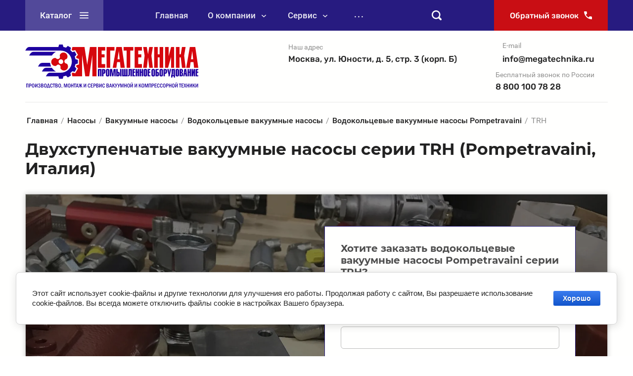

--- FILE ---
content_type: text/html; charset=utf-8
request_url: https://megatechnika.com/odnostupenchatye_vakuumnye_nasosy_s2
body_size: 45143
content:
<!DOCTYPE html>
<html lang='ru'>
<head>
<link rel="preload" href="/g/fonts/roboto/roboto-t.woff2" as="font" crossorigin>
<link rel="preload" href="/g/fonts/roboto/roboto-t-i.woff2" as="font" crossorigin>
<link rel="preload" href="/g/fonts/roboto/roboto-l.woff2" as="font" crossorigin>
<link rel="preload" href="/g/fonts/roboto/roboto-l-i.woff2" as="font" crossorigin>
<link rel="preload" href="/g/fonts/roboto/roboto-r.woff2" as="font" crossorigin>
<link rel="preload" href="/g/fonts/roboto/roboto-i.woff2" as="font" crossorigin>
<link rel="preload" href="/g/fonts/roboto/roboto-m.woff2" as="font" crossorigin>
<link rel="preload" href="/g/fonts/roboto/roboto-m-i.woff2" as="font" crossorigin>
<link rel="preload" href="/g/fonts/roboto/roboto-b.woff2" as="font" crossorigin>
<link rel="preload" href="/g/fonts/roboto/roboto-b-i.woff2" as="font" crossorigin>
<link rel="preload" href="/g/fonts/roboto/roboto-bl.woff2" as="font" crossorigin>
<link rel="preload" href="/g/fonts/roboto/roboto-bl-i.woff2" as="font" crossorigin>
<link rel="preload" href="/g/fonts/montserrat/montserrat-t.woff2" as="font" crossorigin>
<link rel="preload" href="/g/fonts/montserrat/montserrat-t-i.woff2" as="font" crossorigin>
<link rel="preload" href="/g/fonts/montserrat/montserrat-e-l.woff2" as="font" crossorigin>
<link rel="preload" href="/g/fonts/montserrat/montserrat-e-l-i.woff2" as="font" crossorigin>
<link rel="preload" href="/g/fonts/montserrat/montserrat-l.woff2" as="font" crossorigin>
<link rel="preload" href="/g/fonts/montserrat/montserrat-l-i.woff2" as="font" crossorigin>
<link rel="preload" href="/g/fonts/montserrat/montserrat-r.woff2" as="font" crossorigin>
<link rel="preload" href="/g/fonts/montserrat/montserrat-i.woff2" as="font" crossorigin>
<link rel="preload" href="/g/fonts/montserrat/montserrat-m.woff2" as="font" crossorigin>
<link rel="preload" href="/g/fonts/montserrat/montserrat-m-i.woff2" as="font" crossorigin>
<link rel="preload" href="/g/fonts/montserrat/montserrat-s-b.woff2" as="font" crossorigin>
<link rel="preload" href="/g/fonts/montserrat/montserrat-s-b-i.woff2" as="font" crossorigin>
<link rel="preload" href="/g/fonts/montserrat/montserrat-b.woff2" as="font" crossorigin>
<link rel="preload" href="/g/fonts/montserrat/montserrat-b-i.woff2" as="font" crossorigin>
<link rel="preload" href="/g/fonts/montserrat/montserrat-e-b.woff2" as="font" crossorigin>
<link rel="preload" href="/g/fonts/montserrat/montserrat-e-b-i.woff2" as="font" crossorigin>
<link rel="preload" href="/g/fonts/montserrat/montserrat-bl.woff2" as="font" crossorigin>
<link rel="preload" href="/g/fonts/montserrat/montserrat-bl-i.woff2" as="font" crossorigin>
<link rel="preload" href="/g/fonts/rubik/rubik-l.woff2" as="font" crossorigin>
<link rel="preload" href="/g/fonts/rubik/rubik-l-i.woff2" as="font" crossorigin>
<link rel="preload" href="/g/fonts/rubik/rubik-r.woff2" as="font" crossorigin>
<link rel="preload" href="/g/fonts/rubik/rubik-i.woff2" as="font" crossorigin>
<link rel="preload" href="/g/fonts/rubik/rubik-m.woff2" as="font" crossorigin>
<link rel="preload" href="/g/fonts/rubik/rubik-m-i.woff2" as="font" crossorigin>
<link rel="preload" href="/g/fonts/rubik/rubik-b.woff2" as="font" crossorigin>
<link rel="preload" href="/g/fonts/rubik/rubik-b-i.woff2" as="font" crossorigin>
<link rel="preload" href="/g/fonts/rubik/rubik-bl.woff2" as="font" crossorigin>
<link rel="preload" href="/g/fonts/rubik/rubik-bl-i.woff2" as="font" crossorigin>

<link rel="stylesheet" href="/t/v1271/images/mosaic/designs/design-ilwdtoe6s-1674119724_styles.css">
<meta charset="utf-8">
<meta name="robots" content="all">
<title>Двухступенчатые водокольцевые вакуумные насосы серии TRH — МегаТехника, Москва</title>
<meta name="description" content="Компания МегаТехника в Москве предлагает своим клиентам двухступенчатые водокольцевые вакуумные насосы серии TRH (Pompetravaini, Италия)">
<meta name="keywords" content="Двухступенчатые водокольцевые насосы серии TRH (Pompetravaini, Италия)">
<meta name="viewport" content="width=device-width, initial-scale=1">
<meta name="format-detection" content="telephone=no">


<script>
 var mapKeys = {
     google: "",
     yandex: ""
 };
 var mosaicDesignId = 185309;
 var mosaicDesignPrefix = 'ilwdtoe6s-1674119724';
 var mosaicTimeZone = 'Asia/Tashkent';
</script>


<link rel="stylesheet" href="/g/s3/mosaic/css/ms_site_default.css">
<script src="/g/libs/jquery/1.10.2/jquery.min.js"></script>

 	<script src="/g/s3/mosaic/js/do/do.js?rnd=1768699780"></script>
	<link rel="stylesheet" href="/g/css/styles_articles_tpl.css">
	<link rel="stylesheet" href="/g/s3/mosaic/css/animate.css">
	<link rel="stylesheet" href="/t/v1271/images/mosaic/modules_patch.scss.css?rnd=1768699780">
	<script src="/g/s3/misc/form/1.2.0/s3.form.js"></script>

<meta name="yandex-verification" content="59a750ca4282dfce" />
<link rel="stylesheet" href="/g/libs/lightgallery-proxy-to-hs/lightgallery.proxy.to.hs.min.css" media="all" async>
<script src="/g/libs/lightgallery-proxy-to-hs/lightgallery.proxy.to.hs.stub.min.js"></script>
<script src="/g/libs/lightgallery-proxy-to-hs/lightgallery.proxy.to.hs.js" async></script>

            <!-- 46b9544ffa2e5e73c3c971fe2ede35a5 -->
            <script src='/shared/s3/js/lang/ru.js'></script>
            <script src='/shared/s3/js/common.min.js'></script>
        <link rel='stylesheet' type='text/css' href='/shared/s3/css/calendar.css' /><link rel="icon" href="/favicon.ico" type="image/x-icon">

<!--s3_require-->
<link rel="stylesheet" href="/g/basestyle/1.0.1/cookie.message/cookie.message.css" type="text/css"/>
<link rel="stylesheet" href="/g/basestyle/1.0.1/files/files.css" type="text/css"/>
<script type="text/javascript" src="/g/s3/lp/js/lp.core.content.js"></script>
<script type="text/javascript" src="/g/s3/lp/js/calendar.gen.lp_content.js"></script>

<link rel="stylesheet" href="/t/v1271/images/mosaic/symbols/symbol-il7gj9pvx_styles.css" type="text/css"/>
<link rel="stylesheet" href="/t/v1271/images/mosaic/symbols/symbol-ii9gp82vj_styles.css" type="text/css"/>
<link rel="stylesheet" href="/t/v1271/images/mosaic/symbols/symbol-iwh1jvdou_styles.css" type="text/css"/>
<link rel="stylesheet" href="/t/v1271/images/mosaic/symbols/symbol-iidu0oqg8_styles.css" type="text/css"/>
<link rel="stylesheet" href="/t/v1271/images/mosaic/symbols/symbol-i93xe6orr_styles.css" type="text/css"/>
<link rel="stylesheet" href="/t/v1271/images/mosaic/symbols/symbol-id1ftwyth_styles.css" type="text/css"/>
<link rel="stylesheet" href="/t/images/mosaic/symbols/symbol-i5hxboz0y_styles.css" type="text/css"/>
<link rel="stylesheet" href="/t/v1271/images/mosaic/symbols/symbol-ihlr8wurq_styles.css" type="text/css"/>
<link rel="stylesheet" href="/t/v1271/images/mosaic/symbols/symbol-ii3tdktkp_styles.css" type="text/css"/>
<link rel="stylesheet" href="/t/v1271/images/mosaic/symbols/symbol-id47ifpud_styles.css" type="text/css"/>
<link rel="stylesheet" href="/g/s3/lp/lpc.v4/css/styles.css" type="text/css"/>
<link rel="stylesheet" href="/g/s3/lp/cookie.message/__landing_page_content_global.css" type="text/css"/>
<link rel="stylesheet" href="/g/s3/lp/cookie.message/colors_lpc.css" type="text/css"/>
<link rel="stylesheet" href="/g/basestyle/1.0.1/cookie.message/cookie.message.blue.css" type="text/css"/>
<script type="text/javascript" src="/g/basestyle/1.0.1/cookie.message/cookie.message.js" async></script>
<link rel="stylesheet" href="/g/s3/lp/lpc.v4/css/block_535307.css" type="text/css"/>
<link rel="stylesheet" href="/g/s3/lp/lpc.v4/css/block-styles-300506.css" type="text/css"/>
<link rel="stylesheet" href="/g/s3/lp/lpc.v4/plugins/splide/custom/css/splide.min.css" type="text/css"/>
<script type="text/javascript" src="/g/s3/lp/lpc.v4/plugins/splide/custom/js/splide.js"></script>
<link rel="stylesheet" href="/g/s3/lp/lpc.v4/plugins/lightgallery/v.2.7.2/css/lightgallery.css" type="text/css"/>
<script type="text/javascript" src="/g/s3/lp/lpc.v4/plugins/lightgallery/v.2.7.2/lightgallery.min.js"></script>
<script type="text/javascript" src="/g/s3/lp/lpc.v4/plugins/lightgallery/v.2.7.2/plugins/lg-thumbnail.min.js"></script>
<script type="text/javascript" src="/g/s3/lp/lpc.v4/plugins/lightgallery/v.2.7.2/plugins/lg-video.min.js"></script>
<script type="text/javascript" src="/g/s3/lp/lpc.v4/plugins/lightgallery/v.2.7.2/plugins/lg-zoom.min.js"></script>
<link rel="stylesheet" href="/g/s3/lp/lpc.v4/css/block_435506.css" type="text/css"/>
<link rel="stylesheet" href="/g/s3/lp/lpc.v4/css/block_6651.css" type="text/css"/>
<link rel="stylesheet" href="/g/s3/lp/lpc.v4/css/block_1122411.css" type="text/css"/>
<link rel="stylesheet" href="/g/basestyle/1.0.1/files/files.blue.css" type="text/css"/>
<script type="text/javascript" src="/g/basestyle/1.0.1/files/files.js" async></script>
<link rel="stylesheet" href="/g/s3/lp/lpc.v4/css/block_247107.css" type="text/css"/>
<link rel="stylesheet" href="/g/s3/lp/lpc.v4/css/popup.styles.css" type="text/css"/>
<link rel="stylesheet" href="/g/s3/lp/lpc.v4/css/form.styles.css" type="text/css"/>
<link rel="stylesheet" href="/g/s3/lp/lpc.v4/css/lpc-popup-form.css" type="text/css"/>
<link rel="stylesheet" href="/g/s3/lp/lpc.v4/css/block_94651.css" type="text/css"/>
<!--/s3_require-->




			<link id="mosaic-theme-css" rel="stylesheet" href="/t/v1271/images/mosaic/themes/ilwdtoe6s-1674119724_theme-i6hthy7hq.css">
	</head>
<body>
<div class='mosaic-wrap'>
<div class='root root--u-ilwdtoe6s' id='ilwdtoe6s_0'>

<div class='mosaic-popup mosaic-popup--u-il7gj9pvx' id='il7gj9pvx_0' data-do-popup='{"screen":{"wmshowpopup":false,"popupname":"","delay":0,"autoShow":"none","popup_data":{"i6qxlahqd":{"i9knqt1il":{"name":"Heading","type":"text","id":"i9knqt1il"},"iv3anbt6e":{"name":"Image","type":"image","id":"iv3anbt6e"}},"ig2yplwuc":{"iodzskg88":{"name":"title","type":"text","id":"iodzskg88"}},"ix9d8hkmh":{"imp8tlt8h":{"name":"Heading","type":"text","id":"imp8tlt8h"}},"i66vj4s5c":{"is5qgxdun":{"name":"Heading","type":"text","id":"is5qgxdun"}},"ieqiwu0na":{"ih6k5xqpg":{"name":"title","type":"text","id":"ih6k5xqpg"},"i46jlyuzd":{"name":"Image","type":"image","id":"i46jlyuzd"}}}}}'>
<div class='mosaic-popup__inner-bg mosaic-popup__inner-bg--u-ie47w3951' id='ie47w3951_0'>
<div class='mosaic-popup__inner-data mosaic-popup__inner-data--u-i8ivibuuy' id='i8ivibuuy_0'>
<div class='mosaic-popup__close mosaic-popup__close--u-ihvkqkbn1' id='ihvkqkbn1_0'>
<span class='svg_image svg_image--u-itqiayv9j' id='itqiayv9j_0' data-do-svg_image='{"screen":{"stretch":true}}'>
<svg xmlns="http://www.w3.org/2000/svg" width="12.88" height="12.87" viewBox="0 0 12.88 12.87" data-prefix="iz28b4qj7"><path d="M12.58.29a.978.978 0 0 0-1.38 0L6.43 5.05 1.66.28a.966.966 0 0 0-1.37 0 .978.978 0 0 0 0 1.38l4.77 4.77L.29 11.2a.966.966 0 0 0 0 1.37.966.966 0 0 0 1.37 0L6.43 7.8l4.77 4.77a.978.978 0 0 0 1.38 0 .966.966 0 0 0 0-1.37L7.81 6.43l4.77-4.77a.984.984 0 0 0 0-1.37z" fill-rule="evenodd" class="path-ibnlzhlxr"/></svg>
</span>
</div>
<div class='mosaic-form mosaic-form--u-iavrcnoqx' id='iavrcnoqx_0' data-do-form='{"screen":{"mode":"main","anketa_id":"1075309","initial_state":"{\"anketa_id\":\"1075309\",\"name\":\"\u0417\u0430\u043f\u043e\u043b\u043d\u0438\u0442\u0435 \u0437\u0430\u044f\u0432\u043a\u0443\",\"submit_name\":\"\u041e\u0442\u043f\u0440\u0430\u0432\u0438\u0442\u044c\",\"success_note\":\"\u0421\u043f\u0430\u0441\u0438\u0431\u043e \u0437\u0430 \u0443\u0434\u0435\u043b\u0435\u043d\u043d\u043e\u0435 \u0432\u0440\u0435\u043c\u044f.&nbsp; \u0412\u0430\u0448\u0430 \u0437\u0430\u044f\u0432\u043a\u0430 \u0431\u0443\u0434\u0435\u0442 \u0440\u0430\u0441\u0441\u043c\u043e\u0442\u0440\u0435\u043d\u0430 \u0432 \u0431\u043b\u0438\u0436\u0430\u0439\u0448\u0435\u0435 \u0432\u0440\u0435\u043c\u044f.\",\"tag_id\":\"iavrcnoqx\",\"symbol_id\":\"symbol-il7gj9pvx\",\"change\":false,\"dictionaries\":{\"in8uml0ge\":{\"dictionary_id\":19088709,\"name\":\"\u0422\u0435\u043b\u0435\u0444\u043e\u043d:\",\"type_id\":15,\"required\":true,\"alias\":\"phone\",\"note\":\"\",\"variants\":[],\"params_value\":\"\",\"validator\":\"__phone__\",\"change\":false},\"ieu1kpomo\":{\"dictionary_id\":19088909,\"name\":\"\u041a\u043e\u043c\u043c\u0435\u043d\u0442\u0430\u0440\u0438\u0439:\",\"type_id\":2,\"required\":false,\"alias\":\"field_19088909\",\"note\":\"\",\"variants\":[],\"params_value\":\"\",\"validator\":\"\",\"change\":false},\"ido2somi0\":{\"dictionary_id\":19089109,\"name\":\"\u0413\u0430\u043b\u043e\u0447\u043a\u0430\",\"type_id\":7,\"required\":true,\"alias\":\"field_19089109\",\"note\":\"\",\"variants\":[],\"params_value\":\"\",\"validator\":\"\",\"change\":false},\"iw1foxbo8\":{\"dictionary_id\":19089309,\"name\":\"\u0421\u043a\u0440\u044b\u0442\u043e\u0435 \u043f\u043e\u043b\u0435:\",\"type_id\":14,\"required\":\"\",\"alias\":\"field_19089309\",\"note\":\"\",\"variants\":[],\"params_value\":\"\",\"validator\":\"\",\"change\":false}}}","nativeStyle":false,"showTitleAfterSend":false,"disabledNativeStyleSelect":true}}'>
<form id="i3ginr7fo_0" action="#" class="mosaic-form__form mosaic-form__form--u-i3ginr7fo" data-s3-anketa-id="1075309"><div id="ilahwcuw9_0" class="div div--u-ilahwcuw9"><div id="icemgyzwu_0" class="mosaic-form__title mosaic-form__title--u-icemgyzwu"><span class="text-block-wrap-div">Заполните заявку</span></div><div id="i27di2xk5_0" class="text text--u-i27di2xk5"><span class="text-block-wrap-div">Мы свяжемся с вами в ближайшие 15 минут</span></div></div><div id="ivljkmrqo_0" class="div div--u-ivljkmrqo"><div id="i16oi28x1_0" class="div div--u-i16oi28x1"><div id="in8uml0ge_0" data-type-field="phone" data-field-position="0" class="mosaic-form__field mosaic-form__field--u-in8uml0ge" data-do-input_phone='{"screen":{"type_id":15,"required":true,"dictionary_id":19088709,"validator":"__phone__","alias":"phone"}}'><div id="ixur3x0g2_0" class="mosaic-form__header mosaic-form__header--u-ixur3x0g2 is-removed"><span id="iv4kvj7vs_0" class="mosaic-form__name mosaic-form__name--u-iv4kvj7vs"><span class="text-block-wrap-div">Телефон:</span></span><span id="iscrsbwo1_0" class="mosaic-form__required mosaic-form__required--u-iscrsbwo1"><span class="text-block-wrap-div">*
    </span></span></div><div id="igp89qvaz_0" class="mosaic-form__body mosaic-form__body--u-igp89qvaz"><div id="i7hyug250_0" class="mosaic-form__icon mosaic-form__icon--u-i7hyug250"><span id="ixtfmp4i0_0" class="svg_image svg_image--u-ixtfmp4i0"><svg xmlns="http://www.w3.org/2000/svg" width="17.97" height="17.97" viewBox="0 0 17.97 17.97" data-prefix="i7rx06cey"><path d="M12.61 11.38l-2.52 2.49A16.091 16.091 0 0 1 4.1 7.88l2.5-2.51a1.026 1.026 0 0 0 .27-.9L6.12.79a1 1 0 0 0-.98-.8H.99A1 1 0 0 0 0 1.02a17.87 17.87 0 0 0 2.42 7.96 18.174 18.174 0 0 0 14.52 8.99 1 1 0 0 0 1.03-1v-4.15a.987.987 0 0 0-.8-.97l-3.66-.73a.985.985 0 0 0-.9.26z" fill-rule="evenodd" class="path-iofox1n46"></path></svg></span></div><input id="iguruuhzw_0" type="tel" placeholder="Телефон *" class="mosaic-form__text mosaic-form__text--u-iguruuhzw"></div><!--noindex--><div id="i8e97ripq_0" class="mosaic-form__error mosaic-form__error--u-i8e97ripq is-removed" data-nosnippet=""><span class="text-block-wrap-div">это поле обязательно для заполнения</span></div><!--/noindex--><div id="i5edc00fu_0" class="mosaic-form__note mosaic-form__note--u-i5edc00fu is-removed"></div></div></div><div id="ieu1kpomo_0" data-type-field="textarea" data-field-position="1" class="mosaic-form__field mosaic-form__field--u-ieu1kpomo" data-do-textarea='{"screen":{"type_id":2,"type_field":"textarea","required":false,"dictionary_id":19088909,"alias":"field_19088909"}}'><div id="id8ntgom8_0" class="mosaic-form__header mosaic-form__header--u-id8ntgom8 is-removed"><span id="iz8vhgdgg_0" class="mosaic-form__name mosaic-form__name--u-iz8vhgdgg"><span class="text-block-wrap-div">Комментарий:</span></span><span id="ievwn9ol1_0" class="mosaic-form__required mosaic-form__required--u-ievwn9ol1 is-removed"><span class="text-block-wrap-div">*
    </span></span></div><div id="i52irdedj_0" class="mosaic-form__body mosaic-form__body--u-i52irdedj"><div id="i9euzhhx7_0" class="mosaic-form__icon mosaic-form__icon--u-i9euzhhx7"><span id="ixkrpg3f9_0" class="svg_image svg_image--u-ixkrpg3f9"><svg xmlns="http://www.w3.org/2000/svg" width="18.79" height="18.78" viewBox="0 0 18.79 18.78" data-prefix="ibej4lvhr"><path d="M5.77 17.46l9.39-9.39-4.46-4.46L1.31 13a1.056 1.056 0 0 0-.27.47L0 18.77l5.3-1.04a1.056 1.056 0 0 0 .47-.27zM18.19 5.04a2.022 2.022 0 0 0 0-2.86l-1.6-1.6a2.022 2.022 0 0 0-2.86 0l-1.6 1.6 4.46 4.46z" fill-rule="evenodd" class="path-iwfmvkcr7"></path></svg></span></div><textarea id="i8v3yguc6_0" placeholder="Область ввода" class="mosaic-form__textarea mosaic-form__textarea--u-i8v3yguc6"></textarea></div><!--noindex--><div id="igvii8014_0" class="mosaic-form__error mosaic-form__error--u-igvii8014 is-removed" data-nosnippet=""><span class="text-block-wrap-div">это поле обязательно для заполнения</span></div><!--/noindex--><div id="i0myyna83_0" class="mosaic-form__note mosaic-form__note--u-i0myyna83 is-removed"></div></div><div id="ido2somi0_0" data-type-field="checkbox" data-field-position="2" class="mosaic-form__field mosaic-form__field--u-ido2somi0" data-do-checkbox='{"screen":{"type_id":7,"required":true,"dictionary_id":19089109,"alias":"field_19089109"}}'><div id="ikzn09stz_0" class="mosaic-form__header mosaic-form__header--u-ikzn09stz is-removed"><span id="ik0ribdc5_0" class="mosaic-form__name mosaic-form__name--u-ik0ribdc5"><span class="text-block-wrap-div">Галочка</span></span><span id="inbfmmf6r_0" class="mosaic-form__required mosaic-form__required--u-inbfmmf6r"><span class="text-block-wrap-div">*
    </span></span></div><label id="il60q1uun_0" class="mosaic-form__label mosaic-form__label--u-il60q1uun"><input id="i05ljezrf_0" type="checkbox" value="Ознакомлен(а) с пользовательским соглашением *" class="mosaic-form__checkbox mosaic-form__checkbox--u-i05ljezrf"><span id="iquklvxbc_0" class="mosaic-form__checkbox-icon mosaic-form__checkbox-icon--u-iquklvxbc"></span><span id="if3yvi0s1_0" class="mosaic-form__value mosaic-form__value--u-if3yvi0s1"><span class="text-block-wrap-div">Ознакомлен(а) с <span style="font-weight:bolder"><a data-url="/user/agreement" href="/user/agreement" target="_blank">пользовательским соглашением</a></span> *</span></span></label><!--noindex--><div id="im7sy0pr9_0" class="mosaic-form__error mosaic-form__error--u-im7sy0pr9 is-removed" data-nosnippet=""><span class="text-block-wrap-div">это поле обязательно для заполнения</span></div><!--/noindex--><div id="iu3qki4qk_0" class="mosaic-form__note mosaic-form__note--u-iu3qki4qk is-removed"></div></div></div><div id="iw1foxbo8_0" data-type-field="input_hidden" data-field-position="3" class="mosaic-form__field mosaic-form__field--u-iw1foxbo8" data-do-input_hidden='{"screen":{"type_id":14,"dictionary_id":19089309,"alias":"field_19089309","value_from":{"i6qxlahqd":{"name":"Heading","type":"text","id":"i9knqt1il"},&quot;ig2yplwuc&quot;:{"name":"title","type":"text","id":"iodzskg88"},&quot;ix9d8hkmh&quot;:{"name":"Heading","type":"text","id":"imp8tlt8h"},&quot;i66vj4s5c&quot;:{"name":"Heading","type":"text","id":"is5qgxdun"},&quot;ieqiwu0na&quot;:{"name":"title","type":"text","id":"ih6k5xqpg"}}},&quot;(max-width: 479px)&quot;:{"value_from":{"i6qxlahqd":{"name":"Heading","type":"text","id":"i9knqt1il"},&quot;ig2yplwuc&quot;:{"name":"title","type":"text","id":"iodzskg88"},&quot;ix9d8hkmh&quot;:{"name":"Heading","type":"text","id":"imp8tlt8h"},&quot;i66vj4s5c&quot;:{"name":"Heading","type":"text","id":"is5qgxdun"},&quot;ieqiwu0na&quot;:{"name":"title","type":"text","id":"ih6k5xqpg"}}}}'><div id="i4sgyhz1g_0" class="mosaic-form__hidden-container mosaic-form__hidden-container--u-i4sgyhz1g"><div id="iemgrdwdn_0" class="mosaic-form__header mosaic-form__header--u-iemgrdwdn"><span id="izj54j4t7_0" class="mosaic-form__name mosaic-form__name--u-izj54j4t7"><span class="text-block-wrap-div">Скрытое поле:</span></span></div><input id="i9vthihql_0" type="hidden" class="mosaic-form__hidden-input mosaic-form__hidden-input--u-i9vthihql"></div></div><button id="i4ditvm3l_0" class="mosaic-form__button mosaic-form__button--u-i4ditvm3l"><span id="i5f7dnpwl_0" class="button__text button__text--u-i5f7dnpwl"><span class="text-block-wrap-div">Отправить</span></span><span id="iy1q5pl99_0" class="svg_image svg_image--u-iy1q5pl99"><svg xmlns="http://www.w3.org/2000/svg" width="17.78" height="14.66" viewBox="0 0 17.78 14.66" data-prefix="ivd690z45"><path d="M.01.98V4.6a.98.98 0 0 0 .78.95l7.37 1.77L.79 9.09a.988.988 0 0 0-.78.95v3.63a1.012 1.012 0 0 0 1.42.9l15.71-6.35a.958.958 0 0 0 0-1.8L1.43.07A1.021 1.021 0 0 0 .01.98z" fill-rule="evenodd" class="path-ivbe7yya0"></path></svg></span></button><re-captcha data-captcha="recaptcha"
     data-name="captcha"
     data-sitekey="6LfLhZ0UAAAAAEB4sGlu_2uKR2xqUQpOMdxygQnA"
     data-lang="ru"
     data-rsize="invisible"
     data-type="image"
     data-theme="light"></re-captcha></form><!--noindex--><div id="i7dzuadn2_0" class="mosaic-form__success mosaic-form__success--u-i7dzuadn2 is-removed" data-nosnippet=""><div id="i1gku8ade_0" class="mosaic-form__success__text mosaic-form__success__text--u-i1gku8ade"><span class="text-block-wrap-div">Спасибо за уделенное время.&nbsp; Ваша заявка будет рассмотрена в ближайшее время.</span></div></div><!--/noindex-->
</div>
</div>
</div>
</div><div class='section section--u-ie7io65cc' id='ie7io65cc_0' data-do-section='{"screen":{"scroll":false,"smooth":true}}'>

<div class='div div--u-ii9gp82vj' id='ii9gp82vj_0'>
<div class='div div--u-id1mxi9ww' id='id1mxi9ww_0'>
<div class='div div--u-ib4wns9tv' id='ib4wns9tv_0'>
<div class='dropdown dropdown--u-it76maisj' id='it76maisj_0' data-do-dropdown='{"screen":{"event":"click","effect":"slide","duration":"600","direction":"down","horizontalAlignment":"left","verticalAlignment":"top"},"(max-width: 991px)":{"horizontalAlignment":"left"},"(max-width: 767px)":{"horizontalAlignment":"left"},"(max-width: 479px)":{"horizontalAlignment":"left"}}'>
<div class='dropdown__wrapper dropdown__wrapper--u-ij9217nb3' id='ij9217nb3_0'>
<button type='button' aria-haspopup='true' aria-expanded='false' class='dropdown__button dropdown__button--u-iul7vt1zz' id='iul7vt1zz_0'>
<div class='text text--u-ijm290492' id='ijm290492_0'>
<span class='text-block-wrap-div' >Каталог</span>
</div>
<span class='svg_image svg_image--u-i6qqdfyd7' id='i6qqdfyd7_0' data-do-svg_image='{"screen":{"stretch":true}}'>
<svg xmlns="http://www.w3.org/2000/svg" viewBox="0 0 20 14" width="20" height="14" data-prefix="iukfd73y4"><path d="M1 0h18c.6 0 1 .4 1 1s-.4 1-1 1H1c-.6 0-1-.4-1-1s.4-1 1-1zm0 6h18c.6 0 1 .4 1 1s-.4 1-1 1H1c-.6 0-1-.4-1-1s.4-1 1-1zm0 6h18c.6 0 1 .4 1 1s-.4 1-1 1H1c-.6 0-1-.4-1-1s.4-1 1-1z" fill-rule="evenodd" clip-rule="evenodd" class="path-ijbz4i5q0"/></svg>
</span>
</button>
<div class='dropdown__content-wrapper dropdown__content-wrapper--u-iv7heqk0v' id='iv7heqk0v_0'>
<div class='dropdown__content dropdown__content--u-ii46melit' id='ii46melit_0'>
<div class='ver-menu ver-menu--u-i56hbvr8n' id='i56hbvr8n_0' data-do-menu_vertical='{"screen":{"mode":"default","toLevel":2,"firstClickOpen":false,"delayIn":200,"delayOut":200,"cancelForward":false}}'>
<ul class='ver-menu__list ver-menu__list--u-ifp4wbcne' id='ifp4wbcne_0'>
<li class='ver-menu__item ver-menu__item--u-ikl8hgdiy ' id='ikl8hgdiy_0'>
<a   href='/vozduhoduvki' class='ver-menu__link ver-menu__link--u-imvtww3jx' id='imvtww3jx_0'>
<span class='ver-menu__text ver-menu__text--u-ioksw4mpj' id='ioksw4mpj_0'>
<span class='text-block-wrap-div' >Воздуходувки</span>
</span>
<span class='ver-menu__icon ver-menu__icon--u-itimq6igl' id='itimq6igl_0'></span>
</a>


    <ul class='ver-menu__sub_list ver-menu__sub_list--u-izhpatbf8' id='izhpatbf8_0'>
<li class='ver-menu__sub_item ver-menu__sub_item--u-irsqqk5hd ' id='irsqqk5hd_0'>
<a   href='/vikhrevyye-vozdukhoduvki' class='ver-menu__sub_link ver-menu__sub_link--u-ikhnd5ast' id='ikhnd5ast_0'>
<span class='ver-menu__sub_text ver-menu__sub_text--u-iigpnkwta' id='iigpnkwta_0'>
<span class='text-block-wrap-div' >Вихревые воздуходувки</span>
</span>
</a>

    </li>
    <li class='ver-menu__sub_item ver-menu__sub_item--u-irsqqk5hd ' id='irsqqk5hd_1'>
<a   href='/rotatsionnye-vozdukhoduvki' class='ver-menu__sub_link ver-menu__sub_link--u-ikhnd5ast' id='ikhnd5ast_1'>
<span class='ver-menu__sub_text ver-menu__sub_text--u-iigpnkwta' id='iigpnkwta_1'>
<span class='text-block-wrap-div' >Ротационные воздуходувки</span>
</span>
</a>

    </li>
            </ul></li>
    <li class='ver-menu__item ver-menu__item--u-ikl8hgdiy is-current' id='ikl8hgdiy_1'>
<a   href='/nasosy' class='ver-menu__link ver-menu__link--u-imvtww3jx' id='imvtww3jx_1'>
<span class='ver-menu__text ver-menu__text--u-ioksw4mpj' id='ioksw4mpj_1'>
<span class='text-block-wrap-div' >Насосы</span>
</span>
<span class='ver-menu__icon ver-menu__icon--u-itimq6igl' id='itimq6igl_1'></span>
</a>


    <ul class='ver-menu__sub_list ver-menu__sub_list--u-izhpatbf8' id='izhpatbf8_1'>
<li class='ver-menu__sub_item ver-menu__sub_item--u-irsqqk5hd is-current' id='irsqqk5hd_2'>
<a   href='/vakuumnye_nasosy' class='ver-menu__sub_link ver-menu__sub_link--u-ikhnd5ast' id='ikhnd5ast_2'>
<span class='ver-menu__sub_text ver-menu__sub_text--u-iigpnkwta' id='iigpnkwta_2'>
<span class='text-block-wrap-div' >Вакуумные насосы</span>
</span>
</a>

    </li>
    <li class='ver-menu__sub_item ver-menu__sub_item--u-irsqqk5hd ' id='irsqqk5hd_3'>
<a   href='/centrobezhnye-nasosy' class='ver-menu__sub_link ver-menu__sub_link--u-ikhnd5ast' id='ikhnd5ast_3'>
<span class='ver-menu__sub_text ver-menu__sub_text--u-iigpnkwta' id='iigpnkwta_3'>
<span class='text-block-wrap-div' >Центробежные насосы</span>
</span>
</a>

    </li>
            </ul></li>
    <li class='ver-menu__item ver-menu__item--u-ikl8hgdiy ' id='ikl8hgdiy_2'>
<a   href='/turbokompressory' class='ver-menu__link ver-menu__link--u-imvtww3jx' id='imvtww3jx_2'>
<span class='ver-menu__text ver-menu__text--u-ioksw4mpj' id='ioksw4mpj_2'>
<span class='text-block-wrap-div' >Турбокомпрессоры</span>
</span>
</a>


    </li>
    <li class='ver-menu__item ver-menu__item--u-ikl8hgdiy ' id='ikl8hgdiy_3'>
<a   href='/ustanovki' class='ver-menu__link ver-menu__link--u-imvtww3jx' id='imvtww3jx_3'>
<span class='ver-menu__text ver-menu__text--u-ioksw4mpj' id='ioksw4mpj_3'>
<span class='text-block-wrap-div' >Установки</span>
</span>
<span class='ver-menu__icon ver-menu__icon--u-itimq6igl' id='itimq6igl_2'></span>
</a>


    <ul class='ver-menu__sub_list ver-menu__sub_list--u-izhpatbf8' id='izhpatbf8_2'>
<li class='ver-menu__sub_item ver-menu__sub_item--u-irsqqk5hd ' id='irsqqk5hd_4'>
<a   href='/vakuumnye-ustanovki' class='ver-menu__sub_link ver-menu__sub_link--u-ikhnd5ast' id='ikhnd5ast_4'>
<span class='ver-menu__sub_text ver-menu__sub_text--u-iigpnkwta' id='iigpnkwta_4'>
<span class='text-block-wrap-div' >Вакуумные установки</span>
</span>
</a>

    </li>
    <li class='ver-menu__sub_item ver-menu__sub_item--u-irsqqk5hd ' id='irsqqk5hd_5'>
<a   href='/membrannye-kompressory' class='ver-menu__sub_link ver-menu__sub_link--u-ikhnd5ast' id='ikhnd5ast_5'>
<span class='ver-menu__sub_text ver-menu__sub_text--u-iigpnkwta' id='iigpnkwta_5'>
<span class='text-block-wrap-div' >Поршневые установки</span>
</span>
</a>

    </li>
            </ul></li>
    <li class='ver-menu__item ver-menu__item--u-ikl8hgdiy ' id='ikl8hgdiy_4'>
<a   href='/shchity-upravleniya' class='ver-menu__link ver-menu__link--u-imvtww3jx' id='imvtww3jx_4'>
<span class='ver-menu__text ver-menu__text--u-ioksw4mpj' id='ioksw4mpj_4'>
<span class='text-block-wrap-div' >Щиты управления</span>
</span>
</a>


    </li>
    <li class='ver-menu__item ver-menu__item--u-ikl8hgdiy ' id='ikl8hgdiy_5'>
<a   href='/pnevmotransport' class='ver-menu__link ver-menu__link--u-imvtww3jx' id='imvtww3jx_5'>
<span class='ver-menu__text ver-menu__text--u-ioksw4mpj' id='ioksw4mpj_5'>
<span class='text-block-wrap-div' >Пневмотранспорт</span>
</span>
</a>


</li></ul>
</div>
</div>
</div>
</div>
</div>
</div>
<div class='hor-menu hor-menu--u-igy2nf12b' id='igy2nf12b_0' data-do-menu_horizontal='{"screen":{"mode":"popup","cancelForward":false,"more":true,"toLevel":2,"firstClickOpen":true,"delayIn":200,"delayOut":200}}'>
<ul class='hor-menu__list hor-menu__list--u-iu68nmj3v' id='iu68nmj3v_0'>
<li class='hor-menu__item hor-menu__item--u-idogqakzz ' id='idogqakzz_0'>
<a   href='/' class='hor-menu__link hor-menu__link--u-i8wm8mb67' id='i8wm8mb67_0'>
<span class='hor-menu__text hor-menu__text--u-i7l4n1aid' id='i7l4n1aid_0'>
<span class='text-block-wrap-div' >Главная</span>
</span>
</a>


    </li>
    <li class='hor-menu__item hor-menu__item--u-idogqakzz ' id='idogqakzz_1'>
<a   href='/about' class='hor-menu__link hor-menu__link--u-i8wm8mb67' id='i8wm8mb67_1'>
<span class='hor-menu__text hor-menu__text--u-i7l4n1aid' id='i7l4n1aid_1'>
<span class='text-block-wrap-div' >О компании</span>
</span>
<span class='hor-menu__icon hor-menu__icon--u-is0i4ykil' id='is0i4ykil_0'></span>
</a>


    <ul class='hor-menu__sub_list hor-menu__sub_list--u-ixv1gfxpm' id='ixv1gfxpm_0'>
<li class='hor-menu__sub_item hor-menu__sub_item--u-i99inupuy ' id='i99inupuy_0'>
<a   href='/oplata-i-dostavka' class='hor-menu__sub_link hor-menu__sub_link--u-iaiyfovi5' id='iaiyfovi5_0'>
<span class='hor-menu__sub_text hor-menu__sub_text--u-isdjlrcy4' id='isdjlrcy4_0'>
<span class='text-block-wrap-div' >Оплата и доставка</span>
</span>
</a>

    </li>
    <li class='hor-menu__sub_item hor-menu__sub_item--u-i99inupuy ' id='i99inupuy_1'>
<a   href='/otzyvy' class='hor-menu__sub_link hor-menu__sub_link--u-iaiyfovi5' id='iaiyfovi5_1'>
<span class='hor-menu__sub_text hor-menu__sub_text--u-isdjlrcy4' id='isdjlrcy4_1'>
<span class='text-block-wrap-div' >Отзывы</span>
</span>
</a>

    </li>
    <li class='hor-menu__sub_item hor-menu__sub_item--u-i99inupuy ' id='i99inupuy_2'>
<a   href='/vakansii' class='hor-menu__sub_link hor-menu__sub_link--u-iaiyfovi5' id='iaiyfovi5_2'>
<span class='hor-menu__sub_text hor-menu__sub_text--u-isdjlrcy4' id='isdjlrcy4_2'>
<span class='text-block-wrap-div' >Вакансии</span>
</span>
</a>

    </li>
    <li class='hor-menu__sub_item hor-menu__sub_item--u-i99inupuy ' id='i99inupuy_3'>
<a   href='/zayavka' class='hor-menu__sub_link hor-menu__sub_link--u-iaiyfovi5' id='iaiyfovi5_3'>
<span class='hor-menu__sub_text hor-menu__sub_text--u-isdjlrcy4' id='isdjlrcy4_3'>
<span class='text-block-wrap-div' >Обратная связь</span>
</span>
</a>

    </li>
            </ul></li>
    <li class='hor-menu__item hor-menu__item--u-idogqakzz ' id='idogqakzz_2'>
<a   href='/servis' class='hor-menu__link hor-menu__link--u-i8wm8mb67' id='i8wm8mb67_2'>
<span class='hor-menu__text hor-menu__text--u-i7l4n1aid' id='i7l4n1aid_2'>
<span class='text-block-wrap-div' >Сервис</span>
</span>
<span class='hor-menu__icon hor-menu__icon--u-is0i4ykil' id='is0i4ykil_1'></span>
</a>


    <ul class='hor-menu__sub_list hor-menu__sub_list--u-ixv1gfxpm' id='ixv1gfxpm_1'>
<li class='hor-menu__sub_item hor-menu__sub_item--u-i99inupuy ' id='i99inupuy_4'>
<a   href='/montazh/pnr' class='hor-menu__sub_link hor-menu__sub_link--u-iaiyfovi5' id='iaiyfovi5_4'>
<span class='hor-menu__sub_text hor-menu__sub_text--u-isdjlrcy4' id='isdjlrcy4_4'>
<span class='text-block-wrap-div' >Шеф-монтажные работы</span>
</span>
</a>

    </li>
    <li class='hor-menu__sub_item hor-menu__sub_item--u-i99inupuy ' id='i99inupuy_5'>
<a   href='/tehnicheskoe-obsluzhivanie' class='hor-menu__sub_link hor-menu__sub_link--u-iaiyfovi5' id='iaiyfovi5_5'>
<span class='hor-menu__sub_text hor-menu__sub_text--u-isdjlrcy4' id='isdjlrcy4_5'>
<span class='text-block-wrap-div' >Техническое обслуживание</span>
</span>
</a>

    </li>
    <li class='hor-menu__sub_item hor-menu__sub_item--u-i99inupuy ' id='i99inupuy_6'>
<a   href='/remont-vakuumnogo-oborudovaniya' class='hor-menu__sub_link hor-menu__sub_link--u-iaiyfovi5' id='iaiyfovi5_6'>
<span class='hor-menu__sub_text hor-menu__sub_text--u-isdjlrcy4' id='isdjlrcy4_6'>
<span class='text-block-wrap-div' >Диагностика и ремонт оборудования</span>
</span>
</a>

    </li>
            </ul></li>
    <li class='hor-menu__item hor-menu__item--u-idogqakzz ' id='idogqakzz_3'>
<a   href='/tehnicheskaya_spravka' class='hor-menu__link hor-menu__link--u-i8wm8mb67' id='i8wm8mb67_3'>
<span class='hor-menu__text hor-menu__text--u-i7l4n1aid' id='i7l4n1aid_3'>
<span class='text-block-wrap-div' >Техническая справка</span>
</span>
<span class='hor-menu__icon hor-menu__icon--u-is0i4ykil' id='is0i4ykil_2'></span>
</a>


    <ul class='hor-menu__sub_list hor-menu__sub_list--u-ixv1gfxpm' id='ixv1gfxpm_2'>
<li class='hor-menu__sub_item hor-menu__sub_item--u-i99inupuy ' id='i99inupuy_7'>
<a   href='/konverter' class='hor-menu__sub_link hor-menu__sub_link--u-iaiyfovi5' id='iaiyfovi5_7'>
<span class='hor-menu__sub_text hor-menu__sub_text--u-isdjlrcy4' id='isdjlrcy4_7'>
<span class='text-block-wrap-div' >Конвертер величин</span>
</span>
</a>

    </li>
    <li class='hor-menu__sub_item hor-menu__sub_item--u-i99inupuy ' id='i99inupuy_8'>
<a   href='/kalkulyator' class='hor-menu__sub_link hor-menu__sub_link--u-iaiyfovi5' id='iaiyfovi5_8'>
<span class='hor-menu__sub_text hor-menu__sub_text--u-isdjlrcy4' id='isdjlrcy4_8'>
<span class='text-block-wrap-div' >Калькулятор расчета быстроты откачки вакуумного насоса</span>
</span>
</a>

    </li>
    <li class='hor-menu__sub_item hor-menu__sub_item--u-i99inupuy ' id='i99inupuy_9'>
<a   href='/stati/article_post/standartnye-usloviya-davleniya-i-temperatury-v-razlichnykh-organizatsiyakh-i-otraslyakh' class='hor-menu__sub_link hor-menu__sub_link--u-iaiyfovi5' id='iaiyfovi5_9'>
<span class='hor-menu__sub_text hor-menu__sub_text--u-isdjlrcy4' id='isdjlrcy4_9'>
<span class='text-block-wrap-div' >Калькулятор перевода объемов газа в стандартные условия</span>
</span>
</a>

    </li>
    <li class='hor-menu__sub_item hor-menu__sub_item--u-i99inupuy ' id='i99inupuy_10'>
<a   href='/stati/article_post/perevod-proizvoditelnosti' class='hor-menu__sub_link hor-menu__sub_link--u-iaiyfovi5' id='iaiyfovi5_10'>
<span class='hor-menu__sub_text hor-menu__sub_text--u-isdjlrcy4' id='isdjlrcy4_10'>
<span class='text-block-wrap-div' >Производительность вакуумного оборудования в стандартных условиях</span>
</span>
</a>

    </li>
    <li class='hor-menu__sub_item hor-menu__sub_item--u-i99inupuy ' id='i99inupuy_11'>
<a   href='/zavisimost-temperatury-kipeniya-vody-ot-davleniya' class='hor-menu__sub_link hor-menu__sub_link--u-iaiyfovi5' id='iaiyfovi5_11'>
<span class='hor-menu__sub_text hor-menu__sub_text--u-isdjlrcy4' id='isdjlrcy4_11'>
<span class='text-block-wrap-div' >Зависимость температуры кипения воды от давления</span>
</span>
</a>

    </li>
    <li class='hor-menu__sub_item hor-menu__sub_item--u-i99inupuy ' id='i99inupuy_12'>
<a   href='/stati' class='hor-menu__sub_link hor-menu__sub_link--u-iaiyfovi5' id='iaiyfovi5_12'>
<span class='hor-menu__sub_text hor-menu__sub_text--u-isdjlrcy4' id='isdjlrcy4_12'>
<span class='text-block-wrap-div' >Статьи</span>
</span>
</a>

    </li>
            </ul></li>
    <li class='hor-menu__item hor-menu__item--u-idogqakzz ' id='idogqakzz_4'>
<a   href='/oprosnye-listy' class='hor-menu__link hor-menu__link--u-i8wm8mb67' id='i8wm8mb67_4'>
<span class='hor-menu__text hor-menu__text--u-i7l4n1aid' id='i7l4n1aid_4'>
<span class='text-block-wrap-div' >Опросные листы</span>
</span>
</a>


    </li>
    <li class='hor-menu__item hor-menu__item--u-idogqakzz ' id='idogqakzz_5'>
<a   href='/address' class='hor-menu__link hor-menu__link--u-i8wm8mb67' id='i8wm8mb67_5'>
<span class='hor-menu__text hor-menu__text--u-i7l4n1aid' id='i7l4n1aid_5'>
<span class='text-block-wrap-div' >Контакты</span>
</span>
</a>


</li></ul>
<ul class='hor-menu__more_list hor-menu__more_list--u-ik5xv5jyi' id='ik5xv5jyi_0'>
<li class='hor-menu__item hor-menu__item--u-id8hl72nr' id='id8hl72nr_0'>
<a href='#' class='hor-menu__more_link hor-menu__more_link--u-ik1bt126m' id='ik1bt126m_0'>
<span class='hor-menu__text hor-menu__text--u-i03mazeuf' id='i03mazeuf_0'>
<span class='text-block-wrap-div' >...</span>
</span>
</a>
<ul class='hor-menu__sub_list hor-menu__sub_list--u-iyw1u8jec' id='iyw1u8jec_0'>
</ul>
</li>
</ul>
</div>
<div role='button' class='link-universal link-universal--u-idyf46qf7' id='idyf46qf7_0' data-do-link_universal='{"screen":{"type":"button","popup":"id47ifpud_0","sidepanel":false,"eventName":"none","eventElement":"self","eventAction":"","selectedTag":"","linkType":"link","blank":false}}'>
<span class='svg_image svg_image--u-iibyu4vmx' id='iibyu4vmx_0' data-do-svg_image='{"screen":{"stretch":true}}'>
<svg xmlns="http://www.w3.org/2000/svg" width="16.031" height="16.031" viewBox="0 0 16.031 16.031" data-prefix="ihgguinic"><path d="M15.559 15.559a1.5 1.5 0 0 1-2.125 0l-2.652-2.652a7.047 7.047 0 1 1 2.125-2.125l2.652 2.652a1.5 1.5 0 0 1 0 2.124zM7.012 2a5.008 5.008 0 1 0 5.008 5.008A5.009 5.009 0 0 0 7.012 2z" fill-rule="evenodd" class="path-idty9lrzk"/></svg>
</span>
</div>
<div data-do-animation='[]' class='div div--u-icrsdievf' id='icrsdievf_0'>
<div role='button' class='link-universal link-universal--u-ixd9gqyj5' id='ixd9gqyj5_0' data-do-link_universal='{"screen":{"type":"button","popup":"ii3tdktkp_0","sidepanel":false,"eventName":"none","eventElement":"self","eventAction":"","selectedTag":"","linkType":"link","blank":false}}'>
<div class='text text--u-ii5trk5r3' id='ii5trk5r3_0'>
<span class='text-block-wrap-div' >Обратный звонок</span>
</div>
<span class='svg_image svg_image--u-i0ylbl19o' id='i0ylbl19o_0' data-do-svg_image='{"screen":{"stretch":true}}'>
<svg xmlns="http://www.w3.org/2000/svg" width="17.97" height="17.97" viewBox="0 0 17.97 17.97" data-prefix="iog042s5y"><path d="M12.61 11.38l-2.52 2.49A16.091 16.091 0 0 1 4.1 7.88l2.5-2.51a1.026 1.026 0 0 0 .27-.9L6.12.79a1 1 0 0 0-.98-.8H.99A1 1 0 0 0 0 1.02a17.87 17.87 0 0 0 2.42 7.96 18.174 18.174 0 0 0 14.52 8.99 1 1 0 0 0 1.03-1v-4.15a.987.987 0 0 0-.8-.97l-3.66-.73a.985.985 0 0 0-.9.26z" fill-rule="evenodd" class="path-ip3iwqcum"/></svg>
</span>
</div>
</div>
</div>
<div class='div div--u-i0h1dkmuz' id='i0h1dkmuz_0'>
<div class='mosaic-search mosaic-search--u-i67p3khxj' id='i67p3khxj_0' data-do-search='{"screen":{"input":"show","inputWidth":180}}'>
<form action='/search' method='get' class='mosaic-search__form mosaic-search__form--u-i9t8zvstx' id='i9t8zvstx_0'>
<label class='mosaic-search__label mosaic-search__label--u-i01t1q1zi' id='i01t1q1zi_0'>
<input name='search' placeholder='Поиск по сайту' class='mosaic-search__input mosaic-search__input--u-ii7yz7nlz' id='ii7yz7nlz_0' />
</label>
<button class='mosaic-search__button mosaic-search__button--u-iatswskgq' id='iatswskgq_0'>
<span class='svg_image svg_image--u-i0pafq2wb' id='i0pafq2wb_0' data-do-svg_image='{"screen":{"stretch":true}}'>
<svg xmlns="http://www.w3.org/2000/svg" width="16.031" height="16.031" viewBox="0 0 16.031 16.031" data-prefix="i32noz7i4"><path d="M15.559 15.559a1.5 1.5 0 0 1-2.125 0l-2.652-2.652a7.047 7.047 0 1 1 2.125-2.125l2.652 2.652a1.5 1.5 0 0 1 0 2.124zM7.012 2a5.008 5.008 0 1 0 5.008 5.008A5.009 5.009 0 0 0 7.012 2z" fill-rule="evenodd" class="path-ixv75iatq"/></svg>
</span>
<span class='mosaic-search__span mosaic-search__span--u-ihqlg901s' id='ihqlg901s_0'>
<span class='text-block-wrap-div' >Поиск</span>
</span>
</button>
<re-captcha data-captcha="recaptcha"
     data-name="captcha"
     data-sitekey="6LfLhZ0UAAAAAEB4sGlu_2uKR2xqUQpOMdxygQnA"
     data-lang="ru"
     data-rsize="invisible"
     data-type="image"
     data-theme="light"></re-captcha></form>
</div>
</div>
</div></div>
<div class='section section--u-i9owx18wr' id='i9owx18wr_0' data-do-section='{"screen":{"scroll":false,"smooth":true}}'>
<div class='div div--u-i7fz70q27' id='i7fz70q27_0'>

<div class='div div--u-iwh1jvdou' id='iwh1jvdou_0'>
<a href='/' class='link-universal link-universal--u-igkpb4eue' id='igkpb4eue_0' data-do-link_universal='{"screen":{"type":"link","popup":"none","eventName":"none","eventElement":"self","eventAction":"","selectedTag":"","linkType":"link","blank":false}}'>
<div class='imageFit imageFit--u-iwkpsj911' id='iwkpsj911_0' data-do-image='{"screen":{"objectFit":"contain","maxHeight":400,"maxWidth":400,"lockRatio":true}}'>
<img data-lazy-src='/thumb/2/o7FbsoV5_IayZGQu1l9b_A/400r400/d/logo_v_vektore_dlya_sajta_com_2024.svg' data-origin-src='/thumb/2/-7FJTZ22gn-JPqrOu8Yw9w/r/d/logo_v_vektore_dlya_sajta_com_2024.svg' data-size='0x0' src='/g/s3/mosaic/images/spacer.gif' alt='Лого в векторе для сайта com 2024' title='' class='imageFit__img imageFit__img--u-ilj858n9e' id='ilj858n9e_0' />
<div class='imageFit__overlay imageFit__overlay--u-irec8b32y' id='irec8b32y_0'></div>
<div class='imageFit__zoom imageFit__zoom--u-iws7jvw35' id='iws7jvw35_0'>
<span class='svg_image svg_image--u-ikoyjh0r2' id='ikoyjh0r2_0' data-do-svg_image='{"screen":{"stretch":true}}'>

</span>
</div>
</div>
</a>
<div class='div div--u-i5hjnp6j6' id='i5hjnp6j6_0'>
<a href='/' class='link-universal link-universal--u-ixtzbv6me' id='ixtzbv6me_0' data-do-link_universal='{"screen":{"type":"link","popup":"none","eventName":"none","eventElement":"self","eventAction":"","selectedTag":"","linkType":"link","blank":false}}'>
</a>
</div>
</div>
<div class='div div--u-iidu0oqg8' id='iidu0oqg8_0'>
<div data-do-animation='[{"medias":["screen"],"event":"pageLoad","animation":{"name":"fadeIn","duration":1,"delay":0,"infinite":false,"loop":false}}]' class='div div--u-i11h544nj' id='i11h544nj_0'>
<div class='list list--u-ibpu2hbnu' id='ibpu2hbnu_0'>
<div class='list__item list__item--u-ir0r8zg48' id='ir0r8zg48_0'>
<div class='div div--u-iivznz7u3' id='iivznz7u3_0'>
<div class='text text--u-i576gvs77' id='i576gvs77_0'>
<span class='text-block-wrap-div' >Наш адрес </span>
</div>
<div class='text text--u-is2568g7r' id='is2568g7r_0'>
<span class='text-block-wrap-div' >Москва, ул. Юности, д. 5, стр. 3 (корп. Б)</span>
</div>
</div>
</div>
</div>
</div>
<div data-do-animation='[{"medias":["screen"],"event":"pageLoad","animation":{"name":"fadeIn","duration":1,"delay":0,"infinite":false,"loop":false}}]' class='div div--u-iz0oqh9nj' id='iz0oqh9nj_0'>
<div class='list list--u-ia2j51uzu' id='ia2j51uzu_0'>
<div class='list__item list__item--u-ivsnaftni' id='ivsnaftni_0'>
<div class='div div--u-ic9hvjcta' id='ic9hvjcta_0'>
<div class='text text--u-i6tkbgaxp' id='i6tkbgaxp_0'>
<span class='text-block-wrap-div' >E-mail</span>
</div>
<a target='_self' href='mailto:info@megatechnika.ru' class='link-universal link-universal--u-iex3sbzdo' id='iex3sbzdo_0' data-do-link_universal='{"screen":{"type":"link","popup":"none","eventName":"none","eventElement":"self","eventAction":"","selectedTag":"","linkType":"email","blank":false}}'>
<div class='text text--u-ild5suss1' id='ild5suss1_0'>
<span class='text-block-wrap-div' >info@megatechnika.ru</span>
</div>
</a>
</div>
</div>
</div>
</div>
<div data-do-animation='[{"medias":["screen"],"event":"pageLoad","animation":{"name":"fadeIn","duration":1,"delay":0,"infinite":false,"loop":false}}]' class='div div--u-iys42uue0' id='iys42uue0_0'>
<div class='list list--u-igxgccpso' id='igxgccpso_0'>
<div class='list__item list__item--u-iej8pgzfv' id='iej8pgzfv_0'>
<div class='div div--u-imzt06a76' id='imzt06a76_0'>
<div class='text text--u-i2t8w5w7k' id='i2t8w5w7k_0'>
<span class='text-block-wrap-div' >Бесплатный звонок по России</span>
</div>
<a target='_self' href='tel:+78001007828' class='link-universal link-universal--u-itfvaptan' id='itfvaptan_0' data-do-link_universal='{"screen":{"type":"link","popup":"none","eventName":"none","eventElement":"self","eventAction":"","selectedTag":"","linkType":"phone","blank":false}}'>
<div class='text text--u-i3rkl4z8i' id='i3rkl4z8i_0'>
<span class='text-block-wrap-div' >8 800 100 78 28</span>
</div>
</a>
</div>
</div>
</div>
</div>
</div></div>
</div>
<div data-do-animation='[]' class='section section--u-ie9aj7yt4' id='ie9aj7yt4_0' data-do-section='{"screen":{"scroll":false,"smooth":true}}'>
<div class='div div--u-i89dj38ot' id='i89dj38ot_0'>
<div class='mosaic-s3-include mosaic-s3-include--u-ivj1rgjrc' id='ivj1rgjrc_0'>
<div itemscope="" itemtype="https://schema.org/BreadcrumbList" style="display: none;"><span itemscope="" itemprop="itemListElement" itemtype="https://schema.org/ListItem"><a itemprop="item" href="/"><span itemprop="name">Главная</span><meta itemprop="position" content="1"></a></span> \ <span itemscope="" itemprop="itemListElement" itemtype="https://schema.org/ListItem"><a itemprop="item" href="/nasosy"><span itemprop="name">Насосы</span><meta itemprop="position" content="2"></a></span> \ <span itemscope="" itemprop="itemListElement" itemtype="https://schema.org/ListItem"><a itemprop="item" href="/vakuumnye_nasosy"><span itemprop="name">Вакуумные насосы</span><meta itemprop="position" content="3"></a></span> \ <span itemscope="" itemprop="itemListElement" itemtype="https://schema.org/ListItem"><a itemprop="item" href="/vodokolcevye"><span itemprop="name">Водокольцевые вакуумные насосы</span><meta itemprop="position" content="4"></a></span> \ <span itemscope="" itemprop="itemListElement" itemtype="https://schema.org/ListItem"><a itemprop="item" href="/vodokoltsevye-vakuumnye-nasosy-proizvodstva-pompetravaini-italiya"><span itemprop="name">Водокольцевые вакуумные насосы Pompetravaini</span><meta itemprop="position" content="5"></a></span> \ TRH</div></div>
<div data-url='/odnostupenchatye_vakuumnye_nasosy_s2' class='mosaic-crumbs mosaic-crumbs--u-ic738vyu0' id='ic738vyu0_0' data-do-crumbs='{"screen":{"delimiter":"\/","mainPageText":""}}'>
<a href="/" class="mosaic-crumbs__item_link mosaic-crumbs__item_link--u-ib51atmfe" ><span class="text-block-wrap-div">Главная</span></a><span class="mosaic-crumbs__delimiter mosaic-crumbs__delimiter--u-ijjmvojnu">/</span><a href="/nasosy" class="mosaic-crumbs__item_link mosaic-crumbs__item_link--u-ib51atmfe"><span class="text-block-wrap-div">Насосы</span></a><span class="mosaic-crumbs__delimiter mosaic-crumbs__delimiter--u-ijjmvojnu">/</span><a href="/vakuumnye_nasosy" class="mosaic-crumbs__item_link mosaic-crumbs__item_link--u-ib51atmfe"><span class="text-block-wrap-div">Вакуумные насосы</span></a><span class="mosaic-crumbs__delimiter mosaic-crumbs__delimiter--u-ijjmvojnu">/</span><a href="/vodokolcevye" class="mosaic-crumbs__item_link mosaic-crumbs__item_link--u-ib51atmfe"><span class="text-block-wrap-div">Водокольцевые вакуумные насосы</span></a><span class="mosaic-crumbs__delimiter mosaic-crumbs__delimiter--u-ijjmvojnu">/</span><a href="/vodokoltsevye-vakuumnye-nasosy-proizvodstva-pompetravaini-italiya" class="mosaic-crumbs__item_link mosaic-crumbs__item_link--u-ib51atmfe"><span class="text-block-wrap-div">Водокольцевые вакуумные насосы Pompetravaini</span></a><span class="mosaic-crumbs__delimiter mosaic-crumbs__delimiter--u-ijjmvojnu">/</span><span class="mosaic-crumbs__last mosaic-crumbs__last--u-iitd7z66g"><span class="text-block-wrap-div">TRH</span></span>
</div>
<div class='div div--u-idllk9g62' id='idllk9g62_0'>
<h1 data-do-animation='[]' class='page-title page-title--u-ibrcigk2e' id='ibrcigk2e_0'>
Двухступенчатые вакуумные насосы серии TRH (Pompetravaini, Италия)
</h1>
</div>
<div class='content content--u-isryihwr4' id='isryihwr4_0' data-do-content='{"screen":{"image":true,"gallery":true,"text":true,"headers":true}}'>				
			<link rel="stylesheet" href="/g/s3/css/submenu.css">
	<div class="lpc-content-wrapper"><script>var mapKeys = {google: "",yandex: ""};</script><!-- LP requires --><link rel="stylesheet" href="/g/s3/lp/lpc.v4/css/form.styles.css" type="text/css"/><link rel="stylesheet" href="/g/s3/lp/lpc.v4/css/styles.css" type="text/css"/><script src="/g/s3/lp/lpc.v4/js/lpc-styling.js"></script><script src="/g/s3/lp/lpc.v4/plugins/lazyload/lazyload.js"></script><script src="/g/s3/lp/lpc.v4/js/main.js"></script><div id="lpc-styles-container"></div><link type="text/css" rel="stylesheet" href="/t/css/__landing_page_content_global.css?rnd=1753317779"><link type="text/css" rel="stylesheet" href="/t/css/__landing_page_1097509.css?rnd=1713230177"><!-- LP requires --><script>s3LP.page_blocking = false;s3LP.templateID = 706;</script><script>$(window).on("load", function(){s3LP.init({"is_cms":false});});</script><div class="decor-wrap">

<link rel="preload" as="image" href="/thumb/2/hbdZ4w3mP3REBIGwdx7tGw/r/d/oblozhka_razdel_nasosy.jpg"><div class="lpc-form-substrate lpc-block lpc-gap-block lpc-opacity-block" id="_lp_block_3259909" data-block-layout="535307" data-elem-type="block"><div class="lp-block-bg _not_fill"><div class="lp-block-bg__video _lp-video"></div><div class="lp-block-overlay"></div></div><div class="lpc-form-substrate__wrap lpc-wrap lpc-container-type-2" data-lp-selector=".lpc-form-substrate__wrap" data-elem-type="generate" data-lp-controls-list="background,border,shadow,indents,select"><div class="lpc-form-substrate__background  lpc-form-substrate__background--tonig" data-lp-selector=".lpc-form-substrate__background" data-path="bg_image" data-elem-type="generate" data-lp-controls-list="image,background,select"><img src="/g/spacer.gif" data-src="/thumb/2/c6by-8IdjnH4s5rNCzyx2Q/1920r/d/oblozhka_razdel_nasosy.jpg" alt="oblozhka_razdel_nasosy" class="fast-lazy-load"></div><div class="lpc-full-width-content"><div class="lpc-form-substrate__inner lpc-row lpc-reverse"><div class="lpc-form-substrate__body lpc-wide lpc-col-6-xl lpc-col-6-lg lpc-col-6-md lpc-col-12-sm lpc-col-12-xs"><div class="lpc-form-substrate__forms lpc-card--type-1 lpc-padding-big" data-lp-selector=".lpc-form-substrate__forms" data-elem-type="container"><div class="lpc-form-substrate__forms-title lp-header-title-3 hide-on-success" data-header-title-type-path="forms_title_type" data-header-title-type-list="1,2,3,4" data-lp-selector=".lpc-form-substrate__forms-title" data-path="forms_title" data-elem-type="text">Хотите заказать водокольцевые вакуумные насосы Pompetravaini серии TRH?</div><div class="lpc-form-substrate__forms-desc lp-header-text-2 hide-on-success" data-header-text-type-path="forms_desc_type" data-header-text-type-list="1,2,3,4" data-lp-selector=".lpc-form-substrate__forms-desc" data-path="forms_desc" data-elem-type="text">Оставьте свои контакты, и мы свяжемся с вами</div><div class="lp-form-tpl" data-lpc-api-url="/-/x-api/v1/public/?method=form/postform&param[form_id]=1093909&param[tpl]=global:lpc4.form.tpl" data-api-type="form"><form method="post" action="/odnostupenchatye_vakuumnye_nasosy_s2" data-s3-anketa-id="1093909" data-new-inited-upload="1"><input type="hidden" name="params[hide_title]" value="1" /><input type="hidden" name="form_id" value="1093909"><input type="hidden" name="tpl" value="global:lpc4.form.tpl"><div class="lp-form-tpl__item _type-text"><div class="lp-label-text lp-header-text-3 lp-form-tpl__item-label" data-elem-type="text" data-lp-selector=".lp-form-tpl__item-label">Имя</div><div class="lp-form-tpl__item-field"><input type="text" data-elem-type="form" data-lp-selector=".lp-form-tpl__field-text" size="30" data-editable="true" maxlength="100" class="lp-header-text-3 lp-form-tpl__field-text" value=""  name="d[0]"  aria-label="Имя"/></div><div class="lp-alert-text lp-form-tpl__item-error">&nbsp;</div></div><div class="lp-form-tpl__item _type-phone _required"><div class="lp-label-text lp-header-text-3 lp-form-tpl__item-label" data-elem-type="text" data-lp-selector=".lp-form-tpl__item-label">Телефон<span class="lp-alert-text"> *</span></div><div class="lp-form-tpl__item-field"><input type="tel" data-elem-type="form" data-lp-selector=".lp-form-tpl__field-text" size="30" data-editable="true" maxlength="100" class="lp-header-text-3 lp-form-tpl__field-text" value=""  name="d[1]" required aria-label="Телефон"/></div><div class="lp-alert-text lp-form-tpl__item-error">&nbsp;</div></div><div class="lp-form-tpl__item _type-checkbox _required _personal-bottom"><div class="lp-form-tpl__item-field"><label class="lp-form-tpl__field-checkbox"><input name="d[2][]" required type="checkbox" value="Да"  tabindex="-1"><span class="lp-form-tpl__field-checkbox--input" data-elem-type="form" data-lp-selector=".lp-form-tpl__field-checkbox--input" tabindex="0" aria-label="Я согласен на обработку моих персональных данных"><svg width="10" height="8" viewBox="0 0 10 8" fill="none" xmlns="http://www.w3.org/2000/svg"><path fill="#fff" d="M9.74237 1.67002C10.1124 1.26004 10.08 0.627701 9.67004 0.257661C9.26005 -0.112378 8.62772 -0.0799944 8.25768 0.329992L3.61172 5.4775L1.76573 3.27989C1.4105 2.85701 0.779718 2.80216 0.356831 3.15738C-0.0660562 3.51261 -0.120907 4.14339 0.234318 4.56628L2.81893 7.6432C3.00494 7.86464 3.27771 7.99471 3.56685 7.99985C3.856 8.00499 4.13322 7.88471 4.32699 7.67002L9.74237 1.67002Z"></svg></span><span class="lp-header-text-3 lp-form-tpl__field-checkbox--text" data-elem-type="text" data-lp-selector=".lp-form-tpl__field-checkbox--text">Ознакомлен(а) с&nbsp;<a data-url="/user/agreement" href="https://megatechnika.com/user/agreement" target="_blank">пользовательским соглашением</a><span class="lp-alert-text"> *</span></span></label></div></div><div class="lp-form-tpl__button-wrapper"><button class="lp-button lpc-button--type-1 lp-form-tpl__button _v2-text" data-elem-type="text" data-lp-selector=".lp-form-tpl__button">Отправить</button></div>
					<script>
						(function() {
							if (!window.initedCalendarLP) {
							
								var scriptElement = document.createElement('script'),
									link  = document.createElement('link');
									
								link.rel  = 'stylesheet';
								link.href = '/g/s3/lp/lpc.v4/plugins/airdatepickerLpc/datepickerLpc.css';
								scriptElement.src= '/g/s3/lp/lpc.v4/plugins/airdatepickerLpc/datepickerLpc.js';
								document.querySelector('head').appendChild(link);
								document.querySelector('head').appendChild(scriptElement);
								window.initedCalendarLP = true;
							}
						})();
					</script>
					<re-captcha data-captcha="recaptcha"
     data-name="captcha"
     data-sitekey="6LfLhZ0UAAAAAEB4sGlu_2uKR2xqUQpOMdxygQnA"
     data-lang="ru"
     data-rsize="invisible"
     data-type="image"
     data-theme="light"></re-captcha></form></div></div></div></div></div></div>
			<script>
	
	(function (numBlock, selector) {
	    let selectorSearch = 'fast-lazy-load'; 
	    let blocks = document.querySelectorAll('.lpc-block'); 
	    if (!blocks.length) return; 
	    blocks.forEach(block => {
	        let elements = block.querySelectorAll('.'+selectorSearch);
	        if (!elements.length) return;
	
	        let observer = new IntersectionObserver(function (entries, observerInstance) {
	            entries.forEach(function (entry) {
	                if (entry.isIntersecting) {
	                    let targetElem = entry.target;
	                    const src = targetElem.getAttribute('data-src');
	
	                    if (src) {
	                        targetElem.src = src;
	                        targetElem.removeAttribute('data-src');
	                        targetElem.classList.remove(selectorSearch);
	                        observerInstance.unobserve(targetElem);
	                    }
	                }
	            });
	        });
	
	        elements.forEach(function (elem) {
	            observer.observe(elem);
	        });
	    });
	})();
</script>

		</div>

<div class="lpc-elements-text-1 lpc-block lpc-lazy-iframe-js" data-elem-type="block" id="_lp_block_3260709" data-block-layout="338106"><div class="lp-block-bg _not_fill"><div class="lp-block-bg__video _lp-video"></div><div class="lp-block-overlay"></div></div><div class="lpc-elements-text-1__container" data-lp-selector=".lpc-elements-text-1__container" data-elem-type="card_container"><div class="lpc-wrap lpc-elements-text-1__wrap"><div class="lpc-row lpc-elements-text-1__row _left"><div class=" lpc-col-12-xl lpc-col-12-lg lpc-col-12-md lpc-col-12-sm lpc-col-12-xs lpc-elements-text-1__text-wrapper"><div class="lpc-elements-text-1__text lp-header-text-1" data-header-text-type-path="desc_type" data-header-text-type-list="1,2,3,4" data-elem-type="text" data-lp-selector=".lpc-elements-text-1__text" data-path="text"><p>POMPETRAVAINI один из мировых лидеров в производстве одноступенчатых (TRS) и двухступенчатых (TRH) водокольцевых вакуумных насосов. Благодаря опыту, приобретенному за время исследований и разработок, постоянным инвестициям в последние технологические решения сделали насосы Pompetravaini синонимом высокого качества, высокой эффективности и максимальной надежности. Насосы спроектированы и изготовлены в соответствии со стандартом ISO 9001. Все компоненты насосов изготовлены из качественного материала, а мастерство во время изготовления и скрупулезность при инспектировании производства на каждой стадии изготовления и конечное испытание делают насосы высококачественными. Механические уплотнения изготовлены в соответствии со стандартом DIN 24960. Также может использоваться двойное торцевое уплотнение и сальниковое уплотнение.</p>

<p>В добавлении к стандартным материалам, Pompetravaini могут изготовить насосы из специального экзотичного материала такого как Ni - Resist D2B, Hastelloy B или C (высокотемпературный сплав), UranusB 6 (дуплексный сплав). На основе этих насосов изготавливаются вакуумные системы, которые состоят из водокольцевого вакуумного насоса, водоотделителя, теплообменника высокой температуры и арматуры. Все компоненты вакуумной системы установлены на общей раме.</p></div></div></div></div></div></div>










<div class="lpc-product-4 lpc-block lpc-gap-block" id="_lp_block_3260109" data-block-layout="344306" data-elem-type="block"><div class="lp-block-bg _not_fill"><div class="lp-block-bg__video _lp-video"></div><div class="lp-block-overlay"></div></div><div class="lpc-product-4__wrap lpc-wrap" ><div class="lpc-product-4__wrap-container" data-elem-type="generate"  data-lp-controls-list="block_background_item,border,shadow,indents,select" data-lp-selector=".lpc-product-4__wrap-container"><div class="lp-block-bg_item _not_fill"><div class="lp-block-bg__video _lp-video"></div><div class="lp-block-overlay_item"></div></div><div class="lpc-full-width-content lpc-container-wrap"><div class="lpc-product-4__top _center"><div class="lpc-product-4__header lp-header-title-2" data-header-title-type-path="title_type" data-header-title-type-list="1,2,3,4,5,6" data-lp-selector=".lpc-product-4__header" data-path="title" data-elem-type="header">Технические характеристики двухступенчатых насосов серии TRH</div><div class="lpc-product-4__description lp-header-text-1" data-header-text-type-path="desc_type" data-header-text-type-list="1,2,3,4" data-lp-selector=".lpc-product-4__description" data-path="text" data-elem-type="text">* - могут изготавливаться в моноблочном исполнении.</div></div><div class="lpc-product-4__list  lpc-row _center"><div class="lpc-product-name lpc-product-4__item three_columns lpc-col-4-xl lpc-col-4-lg lpc-col-4-md lpc-col-6-sm lpc-col-12-xs"  data-path="list.0"  data-elem-type="card_container" data-lp-selector=".lpc-product-4__item" data-lg-counter="0" data-lg-thumbnail="0" data-row-margin="off-card"><div class="lpc-product-4__head"><div class="lpc-image-type-1 lpc-product-4__image lpc-block__img-inner _1_1 _contain" data-lp-selector=".lpc-product-4__image" data-elem-type="generate" data-lp-controls-list="image,link,border,indents,shadow" data-link_path="list.0.img_link" data-path="list.0.image"  ><img src="/g/spacer.gif" data-src="/thumb/2/0mDfurTUf8SpK08xQZuhPA/1200r/d/vakuumnye_nasosy_vodokolcevye_pompetravaini_trh.jpg" alt="TRHE 32-4*" class="fast-lazy-load"></div></div><div class="lpc-product-4__body"><div class="lpc-product-4__body-top"><div class="lpc-product-4__caption lp-header-title-4" data-header-title-type-path="items_title_type" data-header-title-type-list="1,2,3,4,5,6" data-name-product="TRHE 32-4*" data-lp-selector=".lpc-product-4__caption" data-elem-type="button" data-link_path="list.0.caption_link" data-path="list.0.caption">TRHE 32-4*</div><div class="lpc-product-4__desc lp-header-text-3" data-header-text-type-path="text_type" data-header-text-type-list="1,2,3,4" data-lp-selector=".lpc-product-4__desc" data-path="list.0.desc" data-elem-type="text"><ul>
	<li>Производительность - 4,4 м3/ч</li>
	<li>Мощность - 0,55 кВт</li>
	<li>Остаточное давление - 80 мбар</li>
	<li>Размеры - <a href="/f/100927082940_trhe_32-4_a.pdf">скачать</a></li>
	<li>График работы - <a href="/f/trhe-32-4_0.pdf">скачать</a></li>
	<li>Разрез насоса - <a href="/f/trhe_32_4_c.pdf">скачать</a></li>
</ul></div></div><div class="lpc-product-4__body-bottom"><div class="lpc-product-4__button lpc-product-4__button_row lpc-popup-hide-input-check"><a href="popup:_lp_block_3347709"data-elem-type="button"data-lp-selector=".lpc-button--type-1"data-link_path="list.0.buttons.0.link"data-path="list.0.buttons.0.button"rel="nofollow" class="lp-button lpc-button--type-1 _v2-text  lpc-refresh-form">Запросить КП</a></div></div></div></div><div class="lpc-product-name lpc-product-4__item three_columns lpc-col-4-xl lpc-col-4-lg lpc-col-4-md lpc-col-6-sm lpc-col-12-xs"  data-path="list.1"  data-elem-type="card_container" data-lp-selector=".lpc-product-4__item" data-lg-counter="0" data-lg-thumbnail="0" data-row-margin="off-card"><div class="lpc-product-4__head"><div class="lpc-image-type-1 lpc-product-4__image lpc-block__img-inner _1_1 _contain" data-lp-selector=".lpc-product-4__image" data-elem-type="generate" data-lp-controls-list="image,link,border,indents,shadow" data-link_path="list.1.img_link" data-path="list.1.image"  ><img src="/g/spacer.gif" data-src="/thumb/2/0mDfurTUf8SpK08xQZuhPA/1200r/d/vakuumnye_nasosy_vodokolcevye_pompetravaini_trh.jpg" alt="TRHE 32-20*" class="fast-lazy-load"></div></div><div class="lpc-product-4__body"><div class="lpc-product-4__body-top"><div class="lpc-product-4__caption lp-header-title-4" data-header-title-type-path="items_title_type" data-header-title-type-list="1,2,3,4,5,6" data-name-product="TRHE 32-20*" data-lp-selector=".lpc-product-4__caption" data-elem-type="button" data-link_path="list.1.caption_link" data-path="list.1.caption">TRHE 32-20*</div><div class="lpc-product-4__desc lp-header-text-3" data-header-text-type-path="text_type" data-header-text-type-list="1,2,3,4" data-lp-selector=".lpc-product-4__desc" data-path="list.1.desc" data-elem-type="text"><ul>
	<li>Производительность - 20 м3/ч</li>
	<li>Мощность - 1,1 кВт</li>
	<li>Остаточное давление - 40 мбар</li>
	<li>Размеры - <a href="/f/100928021957_trhe_32_a.pdf" target="_blank">скачать</a></li>
	<li>График работы - <a href="/f/trhe-32-20_0.pdf" target="_blank">скачать</a></li>
	<li>Разрез насоса - <a href="/f/trhe_32-20_c.pdf" target="_blank">скачать</a></li>
</ul></div></div><div class="lpc-product-4__body-bottom"><div class="lpc-product-4__button lpc-product-4__button_row lpc-popup-hide-input-check"><a href="popup:_lp_block_3347709"data-elem-type="button"data-lp-selector=".lpc-button--type-1"data-link_path="list.1.buttons.0.link"data-path="list.1.buttons.0.button"rel="nofollow" class="lp-button lpc-button--type-1 _v2-text  lpc-refresh-form">Запросить КП</a></div></div></div></div><div class="lpc-product-name lpc-product-4__item three_columns lpc-col-4-xl lpc-col-4-lg lpc-col-4-md lpc-col-6-sm lpc-col-12-xs"  data-path="list.2"  data-elem-type="card_container" data-lp-selector=".lpc-product-4__item" data-lg-counter="0" data-lg-thumbnail="0" data-row-margin="off-card"><div class="lpc-product-4__head"><div class="lpc-image-type-1 lpc-product-4__image lpc-block__img-inner _1_1 _contain" data-lp-selector=".lpc-product-4__image" data-elem-type="generate" data-lp-controls-list="image,link,border,indents,shadow" data-link_path="list.2.img_link" data-path="list.2.image"  ><img src="/g/spacer.gif" data-src="/thumb/2/0mDfurTUf8SpK08xQZuhPA/1200r/d/vakuumnye_nasosy_vodokolcevye_pompetravaini_trh.jpg" alt="TRHE 32-45*" class="fast-lazy-load"></div></div><div class="lpc-product-4__body"><div class="lpc-product-4__body-top"><div class="lpc-product-4__caption lp-header-title-4" data-header-title-type-path="items_title_type" data-header-title-type-list="1,2,3,4,5,6" data-name-product="TRHE 32-45*" data-lp-selector=".lpc-product-4__caption" data-elem-type="button" data-link_path="list.2.caption_link" data-path="list.2.caption">TRHE 32-45*</div><div class="lpc-product-4__desc lp-header-text-3" data-header-text-type-path="text_type" data-header-text-type-list="1,2,3,4" data-lp-selector=".lpc-product-4__desc" data-path="list.2.desc" data-elem-type="text"><ul>
	<li>Производительность - 45 м3/ч</li>
	<li>Мощность - 1,5 кВт</li>
	<li>Остаточное давление - 40 мбар</li>
	<li>Размеры - <a href="/f/100928021957_trhe_32_a.pdf">скачать</a></li>
	<li>График работы - <a href="/f/trhe-32-45_0.pdf">скачать</a></li>
	<li>Разрез насоса - <a href="/f/trhe_serie_32_x-c.pdf">скачать</a></li>
</ul></div></div><div class="lpc-product-4__body-bottom"><div class="lpc-product-4__button lpc-product-4__button_row lpc-popup-hide-input-check"><a href="popup:_lp_block_3347709"data-elem-type="button"data-lp-selector=".lpc-button--type-1"data-link_path="list.2.buttons.0.link"data-path="list.2.buttons.0.button"rel="nofollow" class="lp-button lpc-button--type-1 _v2-text  lpc-refresh-form">Запросить КП</a></div></div></div></div><div class="lpc-product-name lpc-product-4__item three_columns lpc-col-4-xl lpc-col-4-lg lpc-col-4-md lpc-col-6-sm lpc-col-12-xs"  data-path="list.3"  data-elem-type="card_container" data-lp-selector=".lpc-product-4__item" data-lg-counter="0" data-lg-thumbnail="0" data-row-margin="off-card"><div class="lpc-product-4__head"><div class="lpc-image-type-1 lpc-product-4__image lpc-block__img-inner _1_1 _contain" data-lp-selector=".lpc-product-4__image" data-elem-type="generate" data-lp-controls-list="image,link,border,indents,shadow" data-link_path="list.3.img_link" data-path="list.3.image"  ><img src="/g/spacer.gif" data-src="/thumb/2/0mDfurTUf8SpK08xQZuhPA/1200r/d/vakuumnye_nasosy_vodokolcevye_pompetravaini_trh.jpg" alt="TRHE 32-60*" class="fast-lazy-load"></div></div><div class="lpc-product-4__body"><div class="lpc-product-4__body-top"><div class="lpc-product-4__caption lp-header-title-4" data-header-title-type-path="items_title_type" data-header-title-type-list="1,2,3,4,5,6" data-name-product="TRHE 32-60*" data-lp-selector=".lpc-product-4__caption" data-elem-type="button" data-link_path="list.3.caption_link" data-path="list.3.caption">TRHE 32-60*</div><div class="lpc-product-4__desc lp-header-text-3" data-header-text-type-path="text_type" data-header-text-type-list="1,2,3,4" data-lp-selector=".lpc-product-4__desc" data-path="list.3.desc" data-elem-type="text"><ul>
	<li>Производительность - 60 м3/ч</li>
	<li>Мощность - 2,2 кВт</li>
	<li>Остаточное давление - 33 мбар</li>
	<li>Размеры - <a href="/f/100928031340_trhe_32-60_a.pdf">скачать</a></li>
	<li>График работы - <a href="/f/trhe-32-60_0.pdf">скачать</a></li>
	<li>Разрез насоса - <a href="/f/trhe_32-60_c.pdf">скачать</a></li>
</ul></div></div><div class="lpc-product-4__body-bottom"><div class="lpc-product-4__button lpc-product-4__button_row lpc-popup-hide-input-check"><a href="popup:_lp_block_3347709"data-elem-type="button"data-lp-selector=".lpc-button--type-1"data-link_path="list.3.buttons.0.link"data-path="list.3.buttons.0.button"rel="nofollow" class="lp-button lpc-button--type-1 _v2-text  lpc-refresh-form">Запросить КП</a></div></div></div></div><div class="lpc-product-name lpc-product-4__item three_columns lpc-col-4-xl lpc-col-4-lg lpc-col-4-md lpc-col-6-sm lpc-col-12-xs"  data-path="list.4"  data-elem-type="card_container" data-lp-selector=".lpc-product-4__item" data-lg-counter="0" data-lg-thumbnail="0" data-row-margin="off-card"><div class="lpc-product-4__head"><div class="lpc-image-type-1 lpc-product-4__image lpc-block__img-inner _1_1 _contain" data-lp-selector=".lpc-product-4__image" data-elem-type="generate" data-lp-controls-list="image,link,border,indents,shadow" data-link_path="list.4.img_link" data-path="list.4.image"  ><img src="/g/spacer.gif" data-src="/thumb/2/0mDfurTUf8SpK08xQZuhPA/1200r/d/vakuumnye_nasosy_vodokolcevye_pompetravaini_trh.jpg" alt="TRHE 40-110*" class="fast-lazy-load"></div></div><div class="lpc-product-4__body"><div class="lpc-product-4__body-top"><div class="lpc-product-4__caption lp-header-title-4" data-header-title-type-path="items_title_type" data-header-title-type-list="1,2,3,4,5,6" data-name-product="TRHE 40-110*" data-lp-selector=".lpc-product-4__caption" data-elem-type="button" data-link_path="list.4.caption_link" data-path="list.4.caption">TRHE 40-110*</div><div class="lpc-product-4__desc lp-header-text-3" data-header-text-type-path="text_type" data-header-text-type-list="1,2,3,4" data-lp-selector=".lpc-product-4__desc" data-path="list.4.desc" data-elem-type="text"><ul>
	<li>Производительность - 110 м3/ч</li>
	<li>Мощность - 4,0 кВт</li>
	<li>Остаточное давление - 33 мбар</li>
	<li>Размеры - <a href="/f/razmery_nasosnoj_chasti_trhe_40-110_a.pdf">скачать</a></li>
	<li>График работы - <a href="/f/trhe-40-110_0.pdf">скачать</a></li>
	<li>Разрез насоса - <a href="/f/trhe_40_60_110_cd.pdf">два механических уплотнений</a> и <a href="/f/trhe_40_60_110_c.pdf">картриджные уплотнения</a></li>
</ul></div></div><div class="lpc-product-4__body-bottom"><div class="lpc-product-4__button lpc-product-4__button_row lpc-popup-hide-input-check"><a href="popup:_lp_block_3347709"data-elem-type="button"data-lp-selector=".lpc-button--type-1"data-link_path="list.4.buttons.0.link"data-path="list.4.buttons.0.button"rel="nofollow" class="lp-button lpc-button--type-1 _v2-text  lpc-refresh-form">Запросить КП</a></div></div></div></div><div class="lpc-product-name lpc-product-4__item three_columns lpc-col-4-xl lpc-col-4-lg lpc-col-4-md lpc-col-6-sm lpc-col-12-xs"  data-path="list.5"  data-elem-type="card_container" data-lp-selector=".lpc-product-4__item" data-lg-counter="0" data-lg-thumbnail="0" data-row-margin="off-card"><div class="lpc-product-4__head"><div class="lpc-image-type-1 lpc-product-4__image lpc-block__img-inner _1_1 _contain" data-lp-selector=".lpc-product-4__image" data-elem-type="generate" data-lp-controls-list="image,link,border,indents,shadow" data-link_path="list.5.img_link" data-path="list.5.image"  ><img src="/g/spacer.gif" data-src="/thumb/2/0mDfurTUf8SpK08xQZuhPA/1200r/d/vakuumnye_nasosy_vodokolcevye_pompetravaini_trh.jpg" alt="TRHE 40-140*" class="fast-lazy-load"></div></div><div class="lpc-product-4__body"><div class="lpc-product-4__body-top"><div class="lpc-product-4__caption lp-header-title-4" data-header-title-type-path="items_title_type" data-header-title-type-list="1,2,3,4,5,6" data-name-product="TRHE 40-140*" data-lp-selector=".lpc-product-4__caption" data-elem-type="button" data-link_path="list.5.caption_link" data-path="list.5.caption">TRHE 40-140*</div><div class="lpc-product-4__desc lp-header-text-3" data-header-text-type-path="text_type" data-header-text-type-list="1,2,3,4" data-lp-selector=".lpc-product-4__desc" data-path="list.5.desc" data-elem-type="text"><ul>
	<li>Производительность - 140 м3/ч</li>
	<li>Мощность - 4,0 кВт</li>
	<li>Остаточное давление - 33 мбар</li>
	<li>Размеры - <a href="/f/100928032653_trhc_40_a.pdf">скачать</a></li>
	<li>График работы - <a href="/f/trhe-40-140_0.pdf">скачать</a></li>
	<li>Разрез насоса - <a href="/f/trhe_40-140_190_c.pdf">TRHC 40-140</a>,&nbsp;<a href="/f/trhe_40-140_190_c2_nomenclit-ing.pdf">два механических уплотнения</a>,&nbsp;<a href="/f/trhe_40-140_190_ck_nomenclit-ing.pdf">два двойных механических уплотнения</a></li>
</ul></div></div><div class="lpc-product-4__body-bottom"><div class="lpc-product-4__button lpc-product-4__button_row lpc-popup-hide-input-check"><a href="popup:_lp_block_3347709"data-elem-type="button"data-lp-selector=".lpc-button--type-1"data-link_path="list.5.buttons.0.link"data-path="list.5.buttons.0.button"rel="nofollow" class="lp-button lpc-button--type-1 _v2-text  lpc-refresh-form">Запросить КП</a></div></div></div></div><div class="lpc-product-name lpc-product-4__item three_columns lpc-col-4-xl lpc-col-4-lg lpc-col-4-md lpc-col-6-sm lpc-col-12-xs"  data-path="list.6"  data-elem-type="card_container" data-lp-selector=".lpc-product-4__item" data-lg-counter="0" data-lg-thumbnail="0" data-row-margin="off-card"><div class="lpc-product-4__head"><div class="lpc-image-type-1 lpc-product-4__image lpc-block__img-inner _1_1 _contain" data-lp-selector=".lpc-product-4__image" data-elem-type="generate" data-lp-controls-list="image,link,border,indents,shadow" data-link_path="list.6.img_link" data-path="list.6.image"  ><img src="/g/spacer.gif" data-src="/thumb/2/0mDfurTUf8SpK08xQZuhPA/1200r/d/vakuumnye_nasosy_vodokolcevye_pompetravaini_trh.jpg" alt="TRHE 40-190*" class="fast-lazy-load"></div></div><div class="lpc-product-4__body"><div class="lpc-product-4__body-top"><div class="lpc-product-4__caption lp-header-title-4" data-header-title-type-path="items_title_type" data-header-title-type-list="1,2,3,4,5,6" data-name-product="TRHE 40-190*" data-lp-selector=".lpc-product-4__caption" data-elem-type="button" data-link_path="list.6.caption_link" data-path="list.6.caption">TRHE 40-190*</div><div class="lpc-product-4__desc lp-header-text-3" data-header-text-type-path="text_type" data-header-text-type-list="1,2,3,4" data-lp-selector=".lpc-product-4__desc" data-path="list.6.desc" data-elem-type="text"><ul>
	<li>Производительность - 190 м3/ч</li>
	<li>Мощность - 5,5 кВт</li>
	<li>Остаточное давление - 33 мбар</li>
	<li>Размеры - <a href="/f/100928032653_trhc_40_a.pdf">скачать</a></li>
	<li>График работы - <a href="/f/trhe-40-190_0.pdf">скачать</a></li>
	<li>Разрез насоса - <a href="/f/trhe_40-140_190_c.pdf">TRHE 40-190</a>,&nbsp;<a href="/f/trhe_40-140_190_c2_nomenclit-ing.pdf">два двойных механических уплотнения</a>,&nbsp;<a href="/f/trhe_40-140_190_ck_nomenclit-ing.pdf">картриджные уплотнения</a></li>
</ul></div></div><div class="lpc-product-4__body-bottom"><div class="lpc-product-4__button lpc-product-4__button_row lpc-popup-hide-input-check"><a href="popup:_lp_block_3347709"data-elem-type="button"data-lp-selector=".lpc-button--type-1"data-link_path="list.6.buttons.0.link"data-path="list.6.buttons.0.button"rel="nofollow" class="lp-button lpc-button--type-1 _v2-text  lpc-refresh-form">Запросить КП</a></div></div></div></div><div class="lpc-product-name lpc-product-4__item three_columns lpc-col-4-xl lpc-col-4-lg lpc-col-4-md lpc-col-6-sm lpc-col-12-xs"  data-path="list.7"  data-elem-type="card_container" data-lp-selector=".lpc-product-4__item" data-lg-counter="0" data-lg-thumbnail="0" data-row-margin="off-card"><div class="lpc-product-4__head"><div class="lpc-image-type-1 lpc-product-4__image lpc-block__img-inner _1_1 _contain" data-lp-selector=".lpc-product-4__image" data-elem-type="generate" data-lp-controls-list="image,link,border,indents,shadow" data-link_path="list.7.img_link" data-path="list.7.image"  ><img src="/g/spacer.gif" data-src="/thumb/2/0mDfurTUf8SpK08xQZuhPA/1200r/d/vakuumnye_nasosy_vodokolcevye_pompetravaini_trh.jpg" alt="TRHB 50-280*" class="fast-lazy-load"></div></div><div class="lpc-product-4__body"><div class="lpc-product-4__body-top"><div class="lpc-product-4__caption lp-header-title-4" data-header-title-type-path="items_title_type" data-header-title-type-list="1,2,3,4,5,6" data-name-product="TRHB 50-280*" data-lp-selector=".lpc-product-4__caption" data-elem-type="button" data-link_path="list.7.caption_link" data-path="list.7.caption">TRHB 50-280*</div><div class="lpc-product-4__desc lp-header-text-3" data-header-text-type-path="text_type" data-header-text-type-list="1,2,3,4" data-lp-selector=".lpc-product-4__desc" data-path="list.7.desc" data-elem-type="text"><ul>
	<li>Производительность - 280 м3/ч</li>
	<li>Мощность - 11 кВт</li>
	<li>Остаточное давление - 33 мбар</li>
	<li>Размеры - <a href="/f/130221024317_trhb_50_a.pdf">скачать</a></li>
	<li>График работы - <a href="/f/trhb-50-280_0_0.pdf">скачать</a></li>
	<li>Разрез насоса - <a href="/f/trhb_serie_50_c_1.pdf">скачать</a>,&nbsp;<a href="/f/trhb_serie_50_c2_0.pdf">два двойных механических уплотнения</a>,&nbsp;<a href="/f/trhb_serie_50_c_f-ra-rx_0.pdf">TRHB 50/C/F-RA-RX</a></li>
</ul></div></div><div class="lpc-product-4__body-bottom"><div class="lpc-product-4__button lpc-product-4__button_row lpc-popup-hide-input-check"><a href="popup:_lp_block_3347709"data-elem-type="button"data-lp-selector=".lpc-button--type-1"data-link_path="list.7.buttons.0.link"data-path="list.7.buttons.0.button"rel="nofollow" class="lp-button lpc-button--type-1 _v2-text  lpc-refresh-form">Запросить КП</a></div></div></div></div><div class="lpc-product-name lpc-product-4__item three_columns lpc-col-4-xl lpc-col-4-lg lpc-col-4-md lpc-col-6-sm lpc-col-12-xs"  data-path="list.8"  data-elem-type="card_container" data-lp-selector=".lpc-product-4__item" data-lg-counter="0" data-lg-thumbnail="0" data-row-margin="off-card"><div class="lpc-product-4__head"><div class="lpc-image-type-1 lpc-product-4__image lpc-block__img-inner _1_1 _contain" data-lp-selector=".lpc-product-4__image" data-elem-type="generate" data-lp-controls-list="image,link,border,indents,shadow" data-link_path="list.8.img_link" data-path="list.8.image"  ><img src="/g/spacer.gif" data-src="/thumb/2/0mDfurTUf8SpK08xQZuhPA/1200r/d/vakuumnye_nasosy_vodokolcevye_pompetravaini_trh.jpg" alt="TRHB 50-340*" class="fast-lazy-load"></div></div><div class="lpc-product-4__body"><div class="lpc-product-4__body-top"><div class="lpc-product-4__caption lp-header-title-4" data-header-title-type-path="items_title_type" data-header-title-type-list="1,2,3,4,5,6" data-name-product="TRHB 50-340*" data-lp-selector=".lpc-product-4__caption" data-elem-type="button" data-link_path="list.8.caption_link" data-path="list.8.caption">TRHB 50-340*</div><div class="lpc-product-4__desc lp-header-text-3" data-header-text-type-path="text_type" data-header-text-type-list="1,2,3,4" data-lp-selector=".lpc-product-4__desc" data-path="list.8.desc" data-elem-type="text"><ul>
	<li>Производительность - 340 м3/ч</li>
	<li>Мощность - 11 кВт</li>
	<li>Остаточное давление - 33&nbsp;мбар</li>
	<li>Размеры - <a href="/f/130221024317_trhb_50_a.pdf">скачать</a></li>
	<li>График работы - <a href="/f/trhb-50-340_0.pdf">скачать</a></li>
	<li>Разрез насоса - <a href="/f/trhb_serie_50_c_1.pdf">скачать</a></li>
</ul></div></div><div class="lpc-product-4__body-bottom"><div class="lpc-product-4__button lpc-product-4__button_row lpc-popup-hide-input-check"><a href="popup:_lp_block_3347709"data-elem-type="button"data-lp-selector=".lpc-button--type-1"data-link_path="list.8.buttons.0.link"data-path="list.8.buttons.0.button"rel="nofollow" class="lp-button lpc-button--type-1 _v2-text  lpc-refresh-form">Запросить КП</a></div></div></div></div><div class="lpc-product-name lpc-product-4__item three_columns lpc-col-4-xl lpc-col-4-lg lpc-col-4-md lpc-col-6-sm lpc-col-12-xs"  data-path="list.9"  data-elem-type="card_container" data-lp-selector=".lpc-product-4__item" data-lg-counter="0" data-lg-thumbnail="0" data-row-margin="off-card"><div class="lpc-product-4__head"><div class="lpc-image-type-1 lpc-product-4__image lpc-block__img-inner _1_1 _contain" data-lp-selector=".lpc-product-4__image" data-elem-type="generate" data-lp-controls-list="image,link,border,indents,shadow" data-link_path="list.9.img_link" data-path="list.9.image"  ><img src="/g/spacer.gif" data-src="/thumb/2/0mDfurTUf8SpK08xQZuhPA/1200r/d/vakuumnye_nasosy_vodokolcevye_pompetravaini_trh.jpg" alt="TRHB 50-420*" class="fast-lazy-load"></div></div><div class="lpc-product-4__body"><div class="lpc-product-4__body-top"><div class="lpc-product-4__caption lp-header-title-4" data-header-title-type-path="items_title_type" data-header-title-type-list="1,2,3,4,5,6" data-name-product="TRHB 50-420*" data-lp-selector=".lpc-product-4__caption" data-elem-type="button" data-link_path="list.9.caption_link" data-path="list.9.caption">TRHB 50-420*</div><div class="lpc-product-4__desc lp-header-text-3" data-header-text-type-path="text_type" data-header-text-type-list="1,2,3,4" data-lp-selector=".lpc-product-4__desc" data-path="list.9.desc" data-elem-type="text"><ul>
	<li>Производительность - 420 м3/ч</li>
	<li>Мощность - 15 кВт</li>
	<li>Остаточное давление - 33 мбар</li>
	<li>Размеры - <a href="/f/130221024317_trhb_50_a.pdf">скачать</a></li>
	<li>График работы - <a href="/f/trhb-50-420_0.pdf">скачать</a></li>
	<li>Разрез насоса - <a href="/f/trhb_serie_50_c_1.pdf">скачать</a></li>
</ul></div></div><div class="lpc-product-4__body-bottom"><div class="lpc-product-4__button lpc-product-4__button_row lpc-popup-hide-input-check"><a href="popup:_lp_block_3347709"data-elem-type="button"data-lp-selector=".lpc-button--type-1"data-link_path="list.9.buttons.0.link"data-path="list.9.buttons.0.button"rel="nofollow" class="lp-button lpc-button--type-1 _v2-text  lpc-refresh-form">Запросить КП</a></div></div></div></div><div class="lpc-product-name lpc-product-4__item three_columns lpc-col-4-xl lpc-col-4-lg lpc-col-4-md lpc-col-6-sm lpc-col-12-xs"  data-path="list.10"  data-elem-type="card_container" data-lp-selector=".lpc-product-4__item" data-lg-counter="0" data-lg-thumbnail="0" data-row-margin="off-card"><div class="lpc-product-4__head"><div class="lpc-image-type-1 lpc-product-4__image lpc-block__img-inner _1_1 _contain" data-lp-selector=".lpc-product-4__image" data-elem-type="generate" data-lp-controls-list="image,link,border,indents,shadow" data-link_path="list.10.img_link" data-path="list.10.image"  ><img src="/g/spacer.gif" data-src="/thumb/2/0mDfurTUf8SpK08xQZuhPA/1200r/d/vakuumnye_nasosy_vodokolcevye_pompetravaini_trh.jpg" alt="TRHC 80-600*" class="fast-lazy-load"></div></div><div class="lpc-product-4__body"><div class="lpc-product-4__body-top"><div class="lpc-product-4__caption lp-header-title-4" data-header-title-type-path="items_title_type" data-header-title-type-list="1,2,3,4,5,6" data-name-product="TRHC 80-600*" data-lp-selector=".lpc-product-4__caption" data-elem-type="button" data-link_path="list.10.caption_link" data-path="list.10.caption">TRHC 80-600*</div><div class="lpc-product-4__desc lp-header-text-3" data-header-text-type-path="text_type" data-header-text-type-list="1,2,3,4" data-lp-selector=".lpc-product-4__desc" data-path="list.10.desc" data-elem-type="text"><ul>
	<li>Производительность - 600 м3/ч</li>
	<li>Мощность - 22 кВт</li>
	<li>Остаточное давление - 33 мбар</li>
	<li>Размеры - <a href="/f/100928033125_trhc_80_a.pdf">скачать</a></li>
	<li>График работы - <a href="/f/trhc-80-600_0.pdf">скачать</a></li>
	<li>Разрез насоса - <a href="/f/trhc_80-600_750_c.pdf">скачать</a>,&nbsp;<a href="/f/trhc_80-600_750_c2.pdf">два двойных механических уплотнения</a></li>
</ul></div></div><div class="lpc-product-4__body-bottom"><div class="lpc-product-4__button lpc-product-4__button_row lpc-popup-hide-input-check"><a href="popup:_lp_block_3347709"data-elem-type="button"data-lp-selector=".lpc-button--type-1"data-link_path="list.10.buttons.0.link"data-path="list.10.buttons.0.button"rel="nofollow" class="lp-button lpc-button--type-1 _v2-text  lpc-refresh-form">Запросить КП</a></div></div></div></div><div class="lpc-product-name lpc-product-4__item three_columns lpc-col-4-xl lpc-col-4-lg lpc-col-4-md lpc-col-6-sm lpc-col-12-xs"  data-path="list.11"  data-elem-type="card_container" data-lp-selector=".lpc-product-4__item" data-lg-counter="0" data-lg-thumbnail="0" data-row-margin="off-card"><div class="lpc-product-4__head"><div class="lpc-image-type-1 lpc-product-4__image lpc-block__img-inner _1_1 _contain" data-lp-selector=".lpc-product-4__image" data-elem-type="generate" data-lp-controls-list="image,link,border,indents,shadow" data-link_path="list.11.img_link" data-path="list.11.image"  ><img src="/g/spacer.gif" data-src="/thumb/2/0mDfurTUf8SpK08xQZuhPA/1200r/d/vakuumnye_nasosy_vodokolcevye_pompetravaini_trh.jpg" alt="TRHC 80-750*" class="fast-lazy-load"></div></div><div class="lpc-product-4__body"><div class="lpc-product-4__body-top"><div class="lpc-product-4__caption lp-header-title-4" data-header-title-type-path="items_title_type" data-header-title-type-list="1,2,3,4,5,6" data-name-product="TRHC 80-750*" data-lp-selector=".lpc-product-4__caption" data-elem-type="button" data-link_path="list.11.caption_link" data-path="list.11.caption">TRHC 80-750*</div><div class="lpc-product-4__desc lp-header-text-3" data-header-text-type-path="text_type" data-header-text-type-list="1,2,3,4" data-lp-selector=".lpc-product-4__desc" data-path="list.11.desc" data-elem-type="text"><ul>
	<li>Производительность - 760 м3/ч</li>
	<li>Мощность - 30 кВт</li>
	<li>Остаточное давление - 33 мбар</li>
	<li>Размеры - <a href="/f/100928033125_trhc_80_a.pdf">скачать</a></li>
	<li>График работы - <a href="/f/trhc-80-750_0.pdf">скачать</a></li>
	<li>Разрез насоса - <a href="/f/trhc_80-600_750_c2.pdf">скачать</a></li>
</ul></div></div><div class="lpc-product-4__body-bottom"><div class="lpc-product-4__button lpc-product-4__button_row lpc-popup-hide-input-check"><a href="popup:_lp_block_3347709"data-elem-type="button"data-lp-selector=".lpc-button--type-1"data-link_path="list.11.buttons.0.link"data-path="list.11.buttons.0.button"rel="nofollow" class="lp-button lpc-button--type-1 _v2-text  lpc-refresh-form">Запросить КП</a></div></div></div></div><div class="lpc-product-name lpc-product-4__item three_columns lpc-col-4-xl lpc-col-4-lg lpc-col-4-md lpc-col-6-sm lpc-col-12-xs"  data-path="list.12"  data-elem-type="card_container" data-lp-selector=".lpc-product-4__item" data-lg-counter="0" data-lg-thumbnail="0" data-row-margin="off-card"><div class="lpc-product-4__head"><div class="lpc-image-type-1 lpc-product-4__image lpc-block__img-inner _1_1 _contain" data-lp-selector=".lpc-product-4__image" data-elem-type="generate" data-lp-controls-list="image,link,border,indents,shadow" data-link_path="list.12.img_link" data-path="list.12.image"  ><img src="/g/spacer.gif" data-src="/thumb/2/0mDfurTUf8SpK08xQZuhPA/1200r/d/vakuumnye_nasosy_vodokolcevye_pompetravaini_trh.jpg" alt="TRHE 100-870" class="fast-lazy-load"></div></div><div class="lpc-product-4__body"><div class="lpc-product-4__body-top"><div class="lpc-product-4__caption lp-header-title-4" data-header-title-type-path="items_title_type" data-header-title-type-list="1,2,3,4,5,6" data-name-product="TRHE 100-870" data-lp-selector=".lpc-product-4__caption" data-elem-type="button" data-link_path="list.12.caption_link" data-path="list.12.caption">TRHE 100-870</div><div class="lpc-product-4__desc lp-header-text-3" data-header-text-type-path="text_type" data-header-text-type-list="1,2,3,4" data-lp-selector=".lpc-product-4__desc" data-path="list.12.desc" data-elem-type="text"><ul>
	<li>Производительность - 870 м3/ч</li>
	<li>Мощность - 30 кВт</li>
	<li>Остаточное давление - 33 мбар</li>
	<li>Размеры - <a href="/f/170519044504_trhe_serie_100_c.pdf">скачать</a></li>
	<li>График работы - <a href="/f/trhe-100-870_0.pdf">скачать</a></li>
	<li>Разрез насоса - <a href="/f/trhe_100-870-1600_c2-znovyy_0.pdf">скачать</a></li>
</ul></div></div><div class="lpc-product-4__body-bottom"><div class="lpc-product-4__button lpc-product-4__button_row lpc-popup-hide-input-check"><a href="popup:_lp_block_3347709"data-elem-type="button"data-lp-selector=".lpc-button--type-1"data-link_path="list.12.buttons.0.link"data-path="list.12.buttons.0.button"rel="nofollow" class="lp-button lpc-button--type-1 _v2-text  lpc-refresh-form">Запросить КП</a></div></div></div></div><div class="lpc-product-name lpc-product-4__item three_columns lpc-col-4-xl lpc-col-4-lg lpc-col-4-md lpc-col-6-sm lpc-col-12-xs"  data-path="list.13"  data-elem-type="card_container" data-lp-selector=".lpc-product-4__item" data-lg-counter="0" data-lg-thumbnail="0" data-row-margin="off-card"><div class="lpc-product-4__head"><div class="lpc-image-type-1 lpc-product-4__image lpc-block__img-inner _1_1 _contain" data-lp-selector=".lpc-product-4__image" data-elem-type="generate" data-lp-controls-list="image,link,border,indents,shadow" data-link_path="list.13.img_link" data-path="list.13.image"  ><img src="/g/spacer.gif" data-src="/thumb/2/0mDfurTUf8SpK08xQZuhPA/1200r/d/vakuumnye_nasosy_vodokolcevye_pompetravaini_trh.jpg" alt="TRHE 100-1260" class="fast-lazy-load"></div></div><div class="lpc-product-4__body"><div class="lpc-product-4__body-top"><div class="lpc-product-4__caption lp-header-title-4" data-header-title-type-path="items_title_type" data-header-title-type-list="1,2,3,4,5,6" data-name-product="TRHE 100-1260" data-lp-selector=".lpc-product-4__caption" data-elem-type="button" data-link_path="list.13.caption_link" data-path="list.13.caption">TRHE 100-1260</div><div class="lpc-product-4__desc lp-header-text-3" data-header-text-type-path="text_type" data-header-text-type-list="1,2,3,4" data-lp-selector=".lpc-product-4__desc" data-path="list.13.desc" data-elem-type="text"><ul>
	<li>Производительность - 1260 м3/ч</li>
	<li>Мощность - 37 кВт</li>
	<li>Остаточное давление - 33 мбар</li>
	<li>Размеры - <a href="/f/170519044504_trhe_serie_100_c.pdf">скачать</a></li>
	<li>График работы - <a href="/f/trhe-100-1260_0.pdf">скачать</a></li>
	<li>Разрез насоса - <a href="/f/trhe_100-870-1600_c2-znovyy_0.pdf">скачать</a></li>
</ul></div></div><div class="lpc-product-4__body-bottom"><div class="lpc-product-4__button lpc-product-4__button_row lpc-popup-hide-input-check"><a href="popup:_lp_block_3347709"data-elem-type="button"data-lp-selector=".lpc-button--type-1"data-link_path="list.13.buttons.0.link"data-path="list.13.buttons.0.button"rel="nofollow" class="lp-button lpc-button--type-1 _v2-text  lpc-refresh-form">Запросить КП</a></div></div></div></div><div class="lpc-product-name lpc-product-4__item three_columns lpc-col-4-xl lpc-col-4-lg lpc-col-4-md lpc-col-6-sm lpc-col-12-xs"  data-path="list.14"  data-elem-type="card_container" data-lp-selector=".lpc-product-4__item" data-lg-counter="0" data-lg-thumbnail="0" data-row-margin="off-card"><div class="lpc-product-4__head"><div class="lpc-image-type-1 lpc-product-4__image lpc-block__img-inner _1_1 _contain" data-lp-selector=".lpc-product-4__image" data-elem-type="generate" data-lp-controls-list="image,link,border,indents,shadow" data-link_path="list.14.img_link" data-path="list.14.image"  ><img src="/g/spacer.gif" data-src="/thumb/2/0mDfurTUf8SpK08xQZuhPA/1200r/d/vakuumnye_nasosy_vodokolcevye_pompetravaini_trh.jpg" alt="TRHE 100-1600" class="fast-lazy-load"></div></div><div class="lpc-product-4__body"><div class="lpc-product-4__body-top"><div class="lpc-product-4__caption lp-header-title-4" data-header-title-type-path="items_title_type" data-header-title-type-list="1,2,3,4,5,6" data-name-product="TRHE 100-1600" data-lp-selector=".lpc-product-4__caption" data-elem-type="button" data-link_path="list.14.caption_link" data-path="list.14.caption">TRHE 100-1600</div><div class="lpc-product-4__desc lp-header-text-3" data-header-text-type-path="text_type" data-header-text-type-list="1,2,3,4" data-lp-selector=".lpc-product-4__desc" data-path="list.14.desc" data-elem-type="text"><ul>
	<li>Производительность - 1600 м3/ч</li>
	<li>Мощность - 45 кВт</li>
	<li>Остаточное давление - 33 мбар</li>
	<li>Размеры - <a href="/f/170519044504_trhe_serie_100_c.pdf">скачать</a></li>
	<li>График работы - <a href="/f/trhe-100-1600_0.pdf">скачать</a></li>
	<li>Разрез насоса - <a href="/f/trhe_100-870-1600_c2-znovyy_0.pdf">скачать</a></li>
</ul></div></div><div class="lpc-product-4__body-bottom"><div class="lpc-product-4__button lpc-product-4__button_row lpc-popup-hide-input-check"><a href="popup:_lp_block_3347709"data-elem-type="button"data-lp-selector=".lpc-button--type-1"data-link_path="list.14.buttons.0.link"data-path="list.14.buttons.0.button"rel="nofollow" class="lp-button lpc-button--type-1 _v2-text  lpc-refresh-form">Запросить КП</a></div></div></div></div><div class="lpc-product-name lpc-product-4__item three_columns lpc-col-4-xl lpc-col-4-lg lpc-col-4-md lpc-col-6-sm lpc-col-12-xs"  data-path="list.15"  data-elem-type="card_container" data-lp-selector=".lpc-product-4__item" data-lg-counter="0" data-lg-thumbnail="0" data-row-margin="off-card"><div class="lpc-product-4__head"><div class="lpc-image-type-1 lpc-product-4__image lpc-block__img-inner _1_1 _contain" data-lp-selector=".lpc-product-4__image" data-elem-type="generate" data-lp-controls-list="image,link,border,indents,shadow" data-link_path="list.15.img_link" data-path="list.15.image"  ><img src="/g/spacer.gif" data-src="/thumb/2/0mDfurTUf8SpK08xQZuhPA/1200r/d/vakuumnye_nasosy_vodokolcevye_pompetravaini_trh.jpg" alt="TRHA 150-2000" class="fast-lazy-load"></div></div><div class="lpc-product-4__body"><div class="lpc-product-4__body-top"><div class="lpc-product-4__caption lp-header-title-4" data-header-title-type-path="items_title_type" data-header-title-type-list="1,2,3,4,5,6" data-name-product="TRHA 150-2000" data-lp-selector=".lpc-product-4__caption" data-elem-type="button" data-link_path="list.15.caption_link" data-path="list.15.caption">TRHA 150-2000</div><div class="lpc-product-4__desc lp-header-text-3" data-header-text-type-path="text_type" data-header-text-type-list="1,2,3,4" data-lp-selector=".lpc-product-4__desc" data-path="list.15.desc" data-elem-type="text"><ul>
	<li>Производительность - 2000 м3/ч</li>
	<li>Мощность - 75 кВт</li>
	<li>Остаточное давление - 33 мбар</li>
	<li>Размеры - <a href="/f/100928033359_trha_150_a.pdf">скачать</a></li>
	<li>График работы - <a href="/f/trha-150-2000_0.pdf">скачать</a></li>
	<li>Разрез насоса - <a href="/f/trha_150-2000-3100_c_1.pdf">скачать</a></li>
</ul></div></div><div class="lpc-product-4__body-bottom"><div class="lpc-product-4__button lpc-product-4__button_row lpc-popup-hide-input-check"><a href="popup:_lp_block_3347709"data-elem-type="button"data-lp-selector=".lpc-button--type-1"data-link_path="list.15.buttons.0.link"data-path="list.15.buttons.0.button"rel="nofollow" class="lp-button lpc-button--type-1 _v2-text  lpc-refresh-form">Запросить КП</a></div></div></div></div><div class="lpc-product-name lpc-product-4__item three_columns lpc-col-4-xl lpc-col-4-lg lpc-col-4-md lpc-col-6-sm lpc-col-12-xs"  data-path="list.16"  data-elem-type="card_container" data-lp-selector=".lpc-product-4__item" data-lg-counter="0" data-lg-thumbnail="0" data-row-margin="off-card"><div class="lpc-product-4__head"><div class="lpc-image-type-1 lpc-product-4__image lpc-block__img-inner _1_1 _contain" data-lp-selector=".lpc-product-4__image" data-elem-type="generate" data-lp-controls-list="image,link,border,indents,shadow" data-link_path="list.16.img_link" data-path="list.16.image"  ><img src="/g/spacer.gif" data-src="/thumb/2/0mDfurTUf8SpK08xQZuhPA/1200r/d/vakuumnye_nasosy_vodokolcevye_pompetravaini_trh.jpg" alt="TRHA 150-2600" class="fast-lazy-load"></div></div><div class="lpc-product-4__body"><div class="lpc-product-4__body-top"><div class="lpc-product-4__caption lp-header-title-4" data-header-title-type-path="items_title_type" data-header-title-type-list="1,2,3,4,5,6" data-name-product="TRHA 150-2600" data-lp-selector=".lpc-product-4__caption" data-elem-type="button" data-link_path="list.16.caption_link" data-path="list.16.caption">TRHA 150-2600</div><div class="lpc-product-4__desc lp-header-text-3" data-header-text-type-path="text_type" data-header-text-type-list="1,2,3,4" data-lp-selector=".lpc-product-4__desc" data-path="list.16.desc" data-elem-type="text"><ul>
	<li>Производительность - 2600 м3/ч</li>
	<li>Мощность - 90 кВт</li>
	<li>Остаточное давление - 33 мбар</li>
	<li>Размеры - <a href="/f/100928033359_trha_150_a.pdf">скачать</a></li>
	<li>График работы - <a href="/f/trha-150-2600_0.pdf">скачать</a></li>
	<li>Разрез насоса - <a href="/f/trha_150-2000-3100_c_1.pdf">скачать</a></li>
</ul></div></div><div class="lpc-product-4__body-bottom"><div class="lpc-product-4__button lpc-product-4__button_row lpc-popup-hide-input-check"><a href="popup:_lp_block_3347709"data-elem-type="button"data-lp-selector=".lpc-button--type-1"data-link_path="list.16.buttons.0.link"data-path="list.16.buttons.0.button"rel="nofollow" class="lp-button lpc-button--type-1 _v2-text  lpc-refresh-form">Запросить КП</a></div></div></div></div><div class="lpc-product-name lpc-product-4__item three_columns lpc-col-4-xl lpc-col-4-lg lpc-col-4-md lpc-col-6-sm lpc-col-12-xs"  data-path="list.17"  data-elem-type="card_container" data-lp-selector=".lpc-product-4__item" data-lg-counter="0" data-lg-thumbnail="0" data-row-margin="off-card"><div class="lpc-product-4__head"><div class="lpc-image-type-1 lpc-product-4__image lpc-block__img-inner _1_1 _contain" data-lp-selector=".lpc-product-4__image" data-elem-type="generate" data-lp-controls-list="image,link,border,indents,shadow" data-link_path="list.17.img_link" data-path="list.17.image"  ><img src="/g/spacer.gif" data-src="/thumb/2/0mDfurTUf8SpK08xQZuhPA/1200r/d/vakuumnye_nasosy_vodokolcevye_pompetravaini_trh.jpg" alt="TRHA 150-3100" class="fast-lazy-load"></div></div><div class="lpc-product-4__body"><div class="lpc-product-4__body-top"><div class="lpc-product-4__caption lp-header-title-4" data-header-title-type-path="items_title_type" data-header-title-type-list="1,2,3,4,5,6" data-name-product="TRHA 150-3100" data-lp-selector=".lpc-product-4__caption" data-elem-type="button" data-link_path="list.17.caption_link" data-path="list.17.caption">TRHA 150-3100</div><div class="lpc-product-4__desc lp-header-text-3" data-header-text-type-path="text_type" data-header-text-type-list="1,2,3,4" data-lp-selector=".lpc-product-4__desc" data-path="list.17.desc" data-elem-type="text"><ul>
	<li>Производительность - 3100 м3/ч</li>
	<li>Мощность - 110 кВт</li>
	<li>Остаточное давление - 33 мбар</li>
	<li>Размеры - <a href="/f/100928033359_trha_150_a.pdf">скачать</a></li>
	<li>График работы - <a href="/f/trha-150-3100_0.pdf">скачать</a></li>
	<li>Разрез насоса - <a href="/f/trha_150-2000-3100_c_1.pdf">скачать</a></li>
</ul></div></div><div class="lpc-product-4__body-bottom"><div class="lpc-product-4__button lpc-product-4__button_row lpc-popup-hide-input-check"><a href="popup:_lp_block_3347709"data-elem-type="button"data-lp-selector=".lpc-button--type-1"data-link_path="list.17.buttons.0.link"data-path="list.17.buttons.0.button"rel="nofollow" class="lp-button lpc-button--type-1 _v2-text  lpc-refresh-form">Запросить КП</a></div></div></div></div></div></div></div></div>
			<script>
	
	(function (numBlock, selector) {
	    let selectorSearch = 'fast-lazy-load'; 
	    let blocks = document.querySelectorAll('.lpc-block'); 
	    if (!blocks.length) return; 
	    blocks.forEach(block => {
	        let elements = block.querySelectorAll('.'+selectorSearch);
	        if (!elements.length) return;
	
	        let observer = new IntersectionObserver(function (entries, observerInstance) {
	            entries.forEach(function (entry) {
	                if (entry.isIntersecting) {
	                    let targetElem = entry.target;
	                    const src = targetElem.getAttribute('data-src');
	
	                    if (src) {
	                        targetElem.src = src;
	                        targetElem.removeAttribute('data-src');
	                        targetElem.classList.remove(selectorSearch);
	                        observerInstance.unobserve(targetElem);
	                    }
	                }
	            });
	        });
	
	        elements.forEach(function (elem) {
	            observer.observe(elem);
	        });
	    });
	})();
</script>

		</div>
<div class="lpc-elements-headline _headline_2 lpc-block" data-elem-type="block" id="_lp_block_3261709" data-block-layout="129707"><div class="lp-block-bg _not_fill"><div class="lp-block-bg__video _lp-video"></div><div class="lp-block-overlay"></div></div><div class="lpc-elements-headline__wrap lpc-wrap"><div class="lpc-elements-headline__row _left lpc-row"><div class=" lpc-col-12-xl lpc-col-12-lg lpc-col-12-md lpc-col-12-sm lpc-col-12-xs"><div class="lpc-elements-headline__title lp-header-title-2" data-header-title-type-path="lpc_headline_type" data-header-title-type-list="1,2,3,4,5,6" data-elem-type="header" data-lp-selector=".lpc-elements-headline__title" data-path="title">Условные обозначения</div></div></div></div></div>

<div class="lpc-elements-text-1 lpc-block lpc-lazy-iframe-js" data-elem-type="block" id="_lp_block_3261509" data-block-layout="338106"><div class="lp-block-bg _not_fill"><div class="lp-block-bg__video _lp-video"></div><div class="lp-block-overlay"></div></div><div class="lpc-elements-text-1__container" data-lp-selector=".lpc-elements-text-1__container" data-elem-type="card_container"><div class="lpc-wrap lpc-elements-text-1__wrap"><div class="lpc-row lpc-elements-text-1__row _left"><div class=" lpc-col-12-xl lpc-col-12-lg lpc-col-12-md lpc-col-12-sm lpc-col-12-xs lpc-elements-text-1__text-wrapper"><div class="lpc-elements-text-1__text lp-header-text-1" data-header-text-type-path="desc_type" data-header-text-type-list="1,2,3,4" data-elem-type="text" data-lp-selector=".lpc-elements-text-1__text" data-path="text"><p>TRHС 80-750/С-М/RХ</p>

<ul>
	<li>TRHС&nbsp;- марка насоса;</li>
	<li>80&nbsp;- диаметр фланца в мм;</li>
	<li>750&nbsp;- производительность в м.куб/ч;&nbsp;</li>
	<li>С&nbsp;- стандартное торцевое уплотнение;</li>
	<li>М&nbsp;- моноблочное исполнение (без М исполнение на раме);</li>
	<li>RХ&nbsp;- конструкционное исполнение по материалу.</li>
</ul>

<p>Конструкционные материалы:</p>

<ul>
	<li>GH&nbsp;- проточная часть и корпус из чугуна, вал из стали AISI 420, рабочее колесо из бронзы.</li>
	<li>F&nbsp;- проточная часть и корпус из чугуна, вал из стали AISI 420, рабочее колесо из стали.</li>
	<li>RX&nbsp;- проточная часть и корпус из чугуна, вал из стали AISI 420, рабочее колесо из стали AISI 304.</li>
	<li>RZ&nbsp;- проточная часть и корпус из чугуна, вал из стали AISI 420, рабочее колесо из стали AISI 316.</li>
	<li>RА&nbsp;- проточная часть и корпус из чугуна, вал из стали AISI 316, рабочее колесо из стали AISI 316.</li>
	<li>A3&nbsp;- проточная часть и все компоненты изготовлены из стали AISI 316.</li>
</ul></div></div></div></div></div></div>

<div class="lpc-features-2 lpc-block lpc-gap-block" id="_lp_block_3260909" data-block-layout="348906" data-elem-type="block"><div class="lp-block-bg _not_fill"><div class="lp-block-bg__video _lp-video"></div><div class="lp-block-overlay"></div></div><div class="lpc-wrap lpc-features-2__wrap"><div class="lpc-features-2__wrap-box" data-elem-type="generate"  data-lp-controls-list="block_background_item,border,shadow,indents,select" data-lp-selector=".lpc-features-2__wrap-box"><div class="lp-block-bg_item _not_fill"><div class="lp-block-bg__video _lp-video"></div><div class="lp-block-overlay_item"></div></div><div class="lpc-full-width-content lpc-container-wrap"><div class=" lpc-features-2__row"><div class="lpc-features-2__header  _center"><div class="lpc-features-2__title lp-header-title-2" data-header-title-type-path="title_type" data-header-title-type-list="1,2,3,4,5,6" data-elem-type="header" data-lp-selector=".lpc-features-2__title" data-path="title">Особенности насосов</div></div></div><div class="lpc-row lpc-features-2__row lpc-features-2__items _center"><div class="lpc-features-2__item four_columns lpc-col-3-xl lpc-col-3-lg lpc-col-4-md lpc-col-6-sm lpc-col-12-xs" data-row-margin="card"><div class="lpc-features-2__item-content-card lpc-card--type-1 lpc-padding-little lpc-features-2__item-content _a_i_center" data-elem-type="card_container" data-lp-selector=".lpc-features-2__item-content" data-path="list.0"><div class="lpc-features-2__item-image" data-elem-type="container" data-lp-selector=".lpc-features-2__item-image"><div class="lpc-features-2__image" data-elem-type="svg_mask" data-lp-selector=".lpc-features-2__image" data-path="list.0.icon"><img src="/g/spacer.gif" data-src="/d/number-1_1.png" alt="Подходят для любых жидкостей" class="fast-lazy-load"></div></div><div class="lpc-features-2__item-holder"><div class="lpc-features-2__item-subtitle lp-header-title-5" data-header-title-type-path="subtitle_type" data-header-title-type-list="1,2,3,4,5,6" data-elem-type="text" data-lp-selector=".lpc-features-2__item-subtitle" data-path="list.0.subtitle">Подходят для любых жидкостей</div><div class="lpc-features-2__item-text lp-header-text-3" data-header-text-type-path="text_type" data-header-text-type-list="1,2,3,4" data-elem-type="text" data-lp-selector=".lpc-features-2__item-text" data-path="list.0.text">Эти насосы способны перекачивать газы с высоким содержанием паров и жидкостей без ущерба рабочим характеристикам и надежности насоса. Рабочей жидкостью может быть не только вода, но и масло ,а также растворители и другие жидкости удовлетворяющие любым рабочим процессам.</div></div></div></div><div class="lpc-features-2__item four_columns lpc-col-3-xl lpc-col-3-lg lpc-col-4-md lpc-col-6-sm lpc-col-12-xs" data-row-margin="card"><div class="lpc-features-2__item-content-card lpc-card--type-1 lpc-padding-little lpc-features-2__item-content _a_i_center" data-elem-type="card_container" data-lp-selector=".lpc-features-2__item-content" data-path="list.1"><div class="lpc-features-2__item-image" data-elem-type="container" data-lp-selector=".lpc-features-2__item-image"><div class="lpc-features-2__image" data-elem-type="svg_mask" data-lp-selector=".lpc-features-2__image" data-path="list.1.icon"><img src="/g/spacer.gif" data-src="/d/number-2_1.png" alt="Качество" class="fast-lazy-load"></div></div><div class="lpc-features-2__item-holder"><div class="lpc-features-2__item-subtitle lp-header-title-5" data-header-title-type-path="subtitle_type" data-header-title-type-list="1,2,3,4,5,6" data-elem-type="text" data-lp-selector=".lpc-features-2__item-subtitle" data-path="list.1.subtitle">Качество</div><div class="lpc-features-2__item-text lp-header-text-3" data-header-text-type-path="text_type" data-header-text-type-list="1,2,3,4" data-elem-type="text" data-lp-selector=".lpc-features-2__item-text" data-path="list.1.text">Насосы разработаны и произведены по стандарту ISO 9001 , каждый компонент проходит тщательную инспекцию на всех стадиях производства насосов начиная от материала и до тестирования собранного продукта.</div></div></div></div><div class="lpc-features-2__item four_columns lpc-col-3-xl lpc-col-3-lg lpc-col-4-md lpc-col-6-sm lpc-col-12-xs" data-row-margin="card"><div class="lpc-features-2__item-content-card lpc-card--type-1 lpc-padding-little lpc-features-2__item-content _a_i_center" data-elem-type="card_container" data-lp-selector=".lpc-features-2__item-content" data-path="list.2"><div class="lpc-features-2__item-image" data-elem-type="container" data-lp-selector=".lpc-features-2__item-image"><div class="lpc-features-2__image" data-elem-type="svg_mask" data-lp-selector=".lpc-features-2__image" data-path="list.2.icon"><img src="/g/spacer.gif" data-src="/d/number-3_1.png" alt="Меньше компонентов" class="fast-lazy-load"></div></div><div class="lpc-features-2__item-holder"><div class="lpc-features-2__item-subtitle lp-header-title-5" data-header-title-type-path="subtitle_type" data-header-title-type-list="1,2,3,4,5,6" data-elem-type="text" data-lp-selector=".lpc-features-2__item-subtitle" data-path="list.2.subtitle">Меньше компонентов</div><div class="lpc-features-2__item-text lp-header-text-3" data-header-text-type-path="text_type" data-header-text-type-list="1,2,3,4" data-elem-type="text" data-lp-selector=".lpc-features-2__item-text" data-path="list.2.text">Благодаря инновациям в области разработок и сотрудничеству с литейными заводами удалось уменьшить количество деталей насоса по сравнению со стандартными насосами. Это позволило облегчить сборку/разборку насоса, а также техническое обслуживание.</div></div></div></div><div class="lpc-features-2__item four_columns lpc-col-3-xl lpc-col-3-lg lpc-col-4-md lpc-col-6-sm lpc-col-12-xs" data-row-margin="card"><div class="lpc-features-2__item-content-card lpc-card--type-1 lpc-padding-little lpc-features-2__item-content _a_i_center" data-elem-type="card_container" data-lp-selector=".lpc-features-2__item-content" data-path="list.3"><div class="lpc-features-2__item-image" data-elem-type="container" data-lp-selector=".lpc-features-2__item-image"><div class="lpc-features-2__image" data-elem-type="svg_mask" data-lp-selector=".lpc-features-2__image" data-path="list.3.icon"><img src="/g/spacer.gif" data-src="/d/number-4_1.png" alt="Компактные размеры" class="fast-lazy-load"></div></div><div class="lpc-features-2__item-holder"><div class="lpc-features-2__item-subtitle lp-header-title-5" data-header-title-type-path="subtitle_type" data-header-title-type-list="1,2,3,4,5,6" data-elem-type="text" data-lp-selector=".lpc-features-2__item-subtitle" data-path="list.3.subtitle">Компактные размеры</div><div class="lpc-features-2__item-text lp-header-text-3" data-header-text-type-path="text_type" data-header-text-type-list="1,2,3,4" data-elem-type="text" data-lp-selector=".lpc-features-2__item-text" data-path="list.3.text">Уменьшена длина вала, таким образом устраняется потенциальная опасность вибрации и дефектов вала, что уменьшает нагрузки на механические уплотнения, подшипники и увеличивает их срок службы.</div></div></div></div><div class="lpc-features-2__item four_columns lpc-col-3-xl lpc-col-3-lg lpc-col-4-md lpc-col-6-sm lpc-col-12-xs" data-row-margin="card"><div class="lpc-features-2__item-content-card lpc-card--type-1 lpc-padding-little lpc-features-2__item-content _a_i_center" data-elem-type="card_container" data-lp-selector=".lpc-features-2__item-content" data-path="list.4"><div class="lpc-features-2__item-image" data-elem-type="container" data-lp-selector=".lpc-features-2__item-image"><div class="lpc-features-2__image" data-elem-type="svg_mask" data-lp-selector=".lpc-features-2__image" data-path="list.4.icon"><img src="/g/spacer.gif" data-src="/d/number-5_1.png" alt="Стандартные механические уплотнения" class="fast-lazy-load"></div></div><div class="lpc-features-2__item-holder"><div class="lpc-features-2__item-subtitle lp-header-title-5" data-header-title-type-path="subtitle_type" data-header-title-type-list="1,2,3,4,5,6" data-elem-type="text" data-lp-selector=".lpc-features-2__item-subtitle" data-path="list.4.subtitle">Стандартные механические уплотнения</div><div class="lpc-features-2__item-text lp-header-text-3" data-header-text-type-path="text_type" data-header-text-type-list="1,2,3,4" data-elem-type="text" data-lp-selector=".lpc-features-2__item-text" data-path="list.4.text">Следуя сегодняшним темпам развития технологий, Pompetravaini применяет на всех насосах механические уплотнения унифицированные по стандарту DIN24960, а также по запросу могут устанавливаться специальные тандемные уплотнения или уплотнения в виде картриджей.</div></div></div></div><div class="lpc-features-2__item four_columns lpc-col-3-xl lpc-col-3-lg lpc-col-4-md lpc-col-6-sm lpc-col-12-xs" data-row-margin="card"><div class="lpc-features-2__item-content-card lpc-card--type-1 lpc-padding-little lpc-features-2__item-content _a_i_center" data-elem-type="card_container" data-lp-selector=".lpc-features-2__item-content" data-path="list.5"><div class="lpc-features-2__item-image" data-elem-type="container" data-lp-selector=".lpc-features-2__item-image"><div class="lpc-features-2__image" data-elem-type="svg_mask" data-lp-selector=".lpc-features-2__image" data-path="list.5.icon"><img src="/g/spacer.gif" data-src="/d/number-6.png" alt="Механическая надежность" class="fast-lazy-load"></div></div><div class="lpc-features-2__item-holder"><div class="lpc-features-2__item-subtitle lp-header-title-5" data-header-title-type-path="subtitle_type" data-header-title-type-list="1,2,3,4,5,6" data-elem-type="text" data-lp-selector=".lpc-features-2__item-subtitle" data-path="list.5.subtitle">Механическая надежность</div><div class="lpc-features-2__item-text lp-header-text-3" data-header-text-type-path="text_type" data-header-text-type-list="1,2,3,4" data-elem-type="text" data-lp-selector=".lpc-features-2__item-text" data-path="list.5.text">Благодаря простой конструкции насоса, в нем нет клапанов и трущихся частей, единственная движущаяся часть это рабочее колесо, которое не имеет никакого контакта с корпусом насоса, поэтому в насосе отсутствует вибрация, уменьшен износ и уровень шума при работе насоса.</div></div></div></div><div class="lpc-features-2__item four_columns lpc-col-3-xl lpc-col-3-lg lpc-col-4-md lpc-col-6-sm lpc-col-12-xs" data-row-margin="card"><div class="lpc-features-2__item-content-card lpc-card--type-1 lpc-padding-little lpc-features-2__item-content _a_i_center" data-elem-type="card_container" data-lp-selector=".lpc-features-2__item-content" data-path="list.6"><div class="lpc-features-2__item-image" data-elem-type="container" data-lp-selector=".lpc-features-2__item-image"><div class="lpc-features-2__image" data-elem-type="svg_mask" data-lp-selector=".lpc-features-2__image" data-path="list.6.icon"><img src="/g/spacer.gif" data-src="/d/number-7.png" alt="Монтируются с электродвигателями" class="fast-lazy-load"></div></div><div class="lpc-features-2__item-holder"><div class="lpc-features-2__item-subtitle lp-header-title-5" data-header-title-type-path="subtitle_type" data-header-title-type-list="1,2,3,4,5,6" data-elem-type="text" data-lp-selector=".lpc-features-2__item-subtitle" data-path="list.6.subtitle">Монтируются с электродвигателями</div><div class="lpc-features-2__item-text lp-header-text-3" data-header-text-type-path="text_type" data-header-text-type-list="1,2,3,4" data-elem-type="text" data-lp-selector=".lpc-features-2__item-text" data-path="list.6.text">В3 или В5 серии В стандартной комплектации насосы Pompetravaini монтируются с двигателями серии В3. Насосы с мощностью до 30 кВт могут применяться с электродвигателями серии В5, которые монтируются через специальный дополнительный фланец. Фланцевое соединение позволяет применять любые имеющиеся электродвигатели, а также облегчает монтаж и центровку, позволяя избежать дорогостоящих поломок из-за неправильной центровки. При этом также уменьшаются общие габаритные размеры.</div></div></div></div><div class="lpc-features-2__item four_columns lpc-col-3-xl lpc-col-3-lg lpc-col-4-md lpc-col-6-sm lpc-col-12-xs" data-row-margin="card"><div class="lpc-features-2__item-content-card lpc-card--type-1 lpc-padding-little lpc-features-2__item-content _a_i_center" data-elem-type="card_container" data-lp-selector=".lpc-features-2__item-content" data-path="list.7"><div class="lpc-features-2__item-image" data-elem-type="container" data-lp-selector=".lpc-features-2__item-image"><div class="lpc-features-2__image" data-elem-type="svg_mask" data-lp-selector=".lpc-features-2__image" data-path="list.7.icon"><img src="/g/spacer.gif" data-src="/d/number-8.png" alt="Давление меньше 33 мбар" class="fast-lazy-load"></div></div><div class="lpc-features-2__item-holder"><div class="lpc-features-2__item-subtitle lp-header-title-5" data-header-title-type-path="subtitle_type" data-header-title-type-list="1,2,3,4,5,6" data-elem-type="text" data-lp-selector=".lpc-features-2__item-subtitle" data-path="list.7.subtitle">Давление меньше 33 мбар</div><div class="lpc-features-2__item-text lp-header-text-3" data-header-text-type-path="text_type" data-header-text-type-list="1,2,3,4" data-elem-type="text" data-lp-selector=".lpc-features-2__item-text" data-path="list.7.text">Водокольцевые насосы при работе с эжектором или вакуумным бустером могут работать при давлении меньше 1 мбар.</div></div></div></div></div></div></div></div>
			<script>
	
	(function (numBlock, selector) {
	    let selectorSearch = 'fast-lazy-load'; 
	    let blocks = document.querySelectorAll('.lpc-block'); 
	    if (!blocks.length) return; 
	    blocks.forEach(block => {
	        let elements = block.querySelectorAll('.'+selectorSearch);
	        if (!elements.length) return;
	
	        let observer = new IntersectionObserver(function (entries, observerInstance) {
	            entries.forEach(function (entry) {
	                if (entry.isIntersecting) {
	                    let targetElem = entry.target;
	                    const src = targetElem.getAttribute('data-src');
	
	                    if (src) {
	                        targetElem.src = src;
	                        targetElem.removeAttribute('data-src');
	                        targetElem.classList.remove(selectorSearch);
	                        observerInstance.unobserve(targetElem);
	                    }
	                }
	            });
	        });
	
	        elements.forEach(function (elem) {
	            observer.observe(elem);
	        });
	    });
	})();
</script>

		</div>

<div class="lpc-features-2 lpc-block lpc-gap-block" id="_lp_block_3261309" data-block-layout="348906" data-elem-type="block"><div class="lp-block-bg _not_fill"><div class="lp-block-bg__video _lp-video"></div><div class="lp-block-overlay"></div></div><div class="lpc-wrap lpc-features-2__wrap"><div class="lpc-features-2__wrap-box" data-elem-type="generate"  data-lp-controls-list="block_background_item,border,shadow,indents,select" data-lp-selector=".lpc-features-2__wrap-box"><div class="lp-block-bg_item _not_fill"><div class="lp-block-bg__video _lp-video"></div><div class="lp-block-overlay_item"></div></div><div class="lpc-full-width-content lpc-container-wrap"><div class=" lpc-features-2__row"><div class="lpc-features-2__header  _center"><div class="lpc-features-2__title lp-header-title-2" data-header-title-type-path="title_type" data-header-title-type-list="1,2,3,4,5,6" data-elem-type="header" data-lp-selector=".lpc-features-2__title" data-path="title">Применение насосов</div></div></div><div class="lpc-row lpc-features-2__row lpc-features-2__items _center"><div class="lpc-features-2__item three_columns lpc-col-4-xl lpc-col-4-lg lpc-col-6-md lpc-col-6-sm lpc-col-12-xs" data-row-margin="card"><div class="lpc-features-2__item-content-card lpc-card--type-1 lpc-padding-average lpc-features-2__item-content _a_i_center" data-elem-type="card_container" data-lp-selector=".lpc-features-2__item-content" data-path="list.0"><div class="lpc-features-2__item-image" data-elem-type="container" data-lp-selector=".lpc-features-2__item-image"><div class="lpc-features-2__image" data-elem-type="svg_mask" data-lp-selector=".lpc-features-2__image" data-path="list.0.icon"><img src="/g/spacer.gif" data-src="/d/number-1_1.png" alt="Центральные вакуумные системы" class="fast-lazy-load"></div></div><div class="lpc-features-2__item-holder"><div class="lpc-features-2__item-subtitle lp-header-title-5" data-header-title-type-path="subtitle_type" data-header-title-type-list="1,2,3,4,5,6" data-elem-type="text" data-lp-selector=".lpc-features-2__item-subtitle" data-path="list.0.subtitle">Центральные вакуумные системы</div></div></div></div><div class="lpc-features-2__item three_columns lpc-col-4-xl lpc-col-4-lg lpc-col-6-md lpc-col-6-sm lpc-col-12-xs" data-row-margin="card"><div class="lpc-features-2__item-content-card lpc-card--type-1 lpc-padding-average lpc-features-2__item-content _a_i_center" data-elem-type="card_container" data-lp-selector=".lpc-features-2__item-content" data-path="list.1"><div class="lpc-features-2__item-image" data-elem-type="container" data-lp-selector=".lpc-features-2__item-image"><div class="lpc-features-2__image" data-elem-type="svg_mask" data-lp-selector=".lpc-features-2__image" data-path="list.1.icon"><img src="/g/spacer.gif" data-src="/d/number-2_1.png" alt="Деаэрация" class="fast-lazy-load"></div></div><div class="lpc-features-2__item-holder"><div class="lpc-features-2__item-subtitle lp-header-title-5" data-header-title-type-path="subtitle_type" data-header-title-type-list="1,2,3,4,5,6" data-elem-type="text" data-lp-selector=".lpc-features-2__item-subtitle" data-path="list.1.subtitle">Деаэрация</div></div></div></div><div class="lpc-features-2__item three_columns lpc-col-4-xl lpc-col-4-lg lpc-col-6-md lpc-col-6-sm lpc-col-12-xs" data-row-margin="card"><div class="lpc-features-2__item-content-card lpc-card--type-1 lpc-padding-average lpc-features-2__item-content _a_i_center" data-elem-type="card_container" data-lp-selector=".lpc-features-2__item-content" data-path="list.2"><div class="lpc-features-2__item-image" data-elem-type="container" data-lp-selector=".lpc-features-2__item-image"><div class="lpc-features-2__image" data-elem-type="svg_mask" data-lp-selector=".lpc-features-2__image" data-path="list.2.icon"><img src="/g/spacer.gif" data-src="/d/number-3_1.png" alt="Системы осушения" class="fast-lazy-load"></div></div><div class="lpc-features-2__item-holder"><div class="lpc-features-2__item-subtitle lp-header-title-5" data-header-title-type-path="subtitle_type" data-header-title-type-list="1,2,3,4,5,6" data-elem-type="text" data-lp-selector=".lpc-features-2__item-subtitle" data-path="list.2.subtitle">Системы осушения</div></div></div></div><div class="lpc-features-2__item three_columns lpc-col-4-xl lpc-col-4-lg lpc-col-6-md lpc-col-6-sm lpc-col-12-xs" data-row-margin="card"><div class="lpc-features-2__item-content-card lpc-card--type-1 lpc-padding-average lpc-features-2__item-content _a_i_center" data-elem-type="card_container" data-lp-selector=".lpc-features-2__item-content" data-path="list.3"><div class="lpc-features-2__item-image" data-elem-type="container" data-lp-selector=".lpc-features-2__item-image"><div class="lpc-features-2__image" data-elem-type="svg_mask" data-lp-selector=".lpc-features-2__image" data-path="list.3.icon"><img src="/g/spacer.gif" data-src="/d/number-4_1.png" alt="Вакуумная фильтрация" class="fast-lazy-load"></div></div><div class="lpc-features-2__item-holder"><div class="lpc-features-2__item-subtitle lp-header-title-5" data-header-title-type-path="subtitle_type" data-header-title-type-list="1,2,3,4,5,6" data-elem-type="text" data-lp-selector=".lpc-features-2__item-subtitle" data-path="list.3.subtitle">Вакуумная фильтрация</div></div></div></div><div class="lpc-features-2__item three_columns lpc-col-4-xl lpc-col-4-lg lpc-col-6-md lpc-col-6-sm lpc-col-12-xs" data-row-margin="card"><div class="lpc-features-2__item-content-card lpc-card--type-1 lpc-padding-average lpc-features-2__item-content _a_i_center" data-elem-type="card_container" data-lp-selector=".lpc-features-2__item-content" data-path="list.4"><div class="lpc-features-2__item-image" data-elem-type="container" data-lp-selector=".lpc-features-2__item-image"><div class="lpc-features-2__image" data-elem-type="svg_mask" data-lp-selector=".lpc-features-2__image" data-path="list.4.icon"><img src="/g/spacer.gif" data-src="/d/number-5_1.png" alt="Удаление растворителей и др." class="fast-lazy-load"></div></div><div class="lpc-features-2__item-holder"><div class="lpc-features-2__item-subtitle lp-header-title-5" data-header-title-type-path="subtitle_type" data-header-title-type-list="1,2,3,4,5,6" data-elem-type="text" data-lp-selector=".lpc-features-2__item-subtitle" data-path="list.4.subtitle">Удаление растворителей и др.</div></div></div></div></div></div></div></div>
			<script>
	
	(function (numBlock, selector) {
	    let selectorSearch = 'fast-lazy-load'; 
	    let blocks = document.querySelectorAll('.lpc-block'); 
	    if (!blocks.length) return; 
	    blocks.forEach(block => {
	        let elements = block.querySelectorAll('.'+selectorSearch);
	        if (!elements.length) return;
	
	        let observer = new IntersectionObserver(function (entries, observerInstance) {
	            entries.forEach(function (entry) {
	                if (entry.isIntersecting) {
	                    let targetElem = entry.target;
	                    const src = targetElem.getAttribute('data-src');
	
	                    if (src) {
	                        targetElem.src = src;
	                        targetElem.removeAttribute('data-src');
	                        targetElem.classList.remove(selectorSearch);
	                        observerInstance.unobserve(targetElem);
	                    }
	                }
	            });
	        });
	
	        elements.forEach(function (elem) {
	            observer.observe(elem);
	        });
	    });
	})();
</script>

		</div>




<div class="lpc-file lpc-block lpc-gap-block" id="_lp_block_3261109" data-block-layout="241507" data-elem-type="block"><div class="lp-block-bg _not_fill"><div class="lp-block-bg__video _lp-video"></div><div class="lp-block-overlay"></div></div><div class="lpc-file__wrap lpc-wrap"><div class="lpc-file__list"><div class="lpc-file__item lpc-item--vertical" data-lp-selector=".lpc-file__item" data-elem-type="container" data-path="multi_file.0"><div class="lpc-file__box lpc-row"><div class="lpc-file__box-left lpc-col-8-xl lpc-col-8-lg lpc-col-8-md lpc-col-9-sm lpc-col-12-xs"><div class="lpc-file__holder"><a class="lpc-file__link lp-button" href="/f/trhe_32-4.pdf" traget="_blank" download="trhe_32-4.pdf" data-lp-selector=".lpc-file__link"><div class="lpc-file__image"><svg width="38" height="50" viewBox="0 0 38 50" fill="none" xmlns="http://www.w3.org/2000/svg"><path fill-rule="evenodd" clip-rule="evenodd" d="M3 0C1.34315 0 0 1.34315 0 3V47C0 48.6569 1.34315 50 3 50H35C36.6569 50 38 48.6569 38 47V12L26 0H3Z" fill="white"/><path class="border" fill-rule="evenodd" clip-rule="evenodd" d="M3 1C1.89543 1 1 1.89543 1 3V47C1 48.1046 1.89542 49 3 49H35C36.1046 49 37 48.1046 37 47V12.4142L25.5858 1H3ZM26 0L38 12V47C38 48.6569 36.6569 50 35 50H3C1.34315 50 0 48.6569 0 47V3C0 1.34315 1.34315 0 3 0H26Z" fill="#A7A7A7"/><path class="triangle" d="M25.6016 9.4V1L37 12.4H28.6016C26.9447 12.4 25.6016 11.0569 25.6016 9.4Z" fill="#A7A7A7"/><path class="icon" fill-rule="evenodd" clip-rule="evenodd" d="M19 24C19.5523 24 20 24.4477 20 25V32.5858L21.2929 31.2929C21.6834 30.9024 22.3166 30.9024 22.7071 31.2929C23.0976 31.6834 23.0976 32.3166 22.7071 32.7071L19.7071 35.7071C19.3166 36.0976 18.6834 36.0976 18.2929 35.7071L15.2929 32.7071C14.9024 32.3166 14.9024 31.6834 15.2929 31.2929C15.6834 30.9024 16.3166 30.9024 16.7071 31.2929L18 32.5858V25C18 24.4477 18.4477 24 19 24ZM11 36C11.5523 36 12 36.4477 12 37V39H26V37C26 36.4477 26.4477 36 27 36C27.5523 36 28 36.4477 28 37V40C28 40.5523 27.5523 41 27 41H11C10.4477 41 10 40.5523 10 40V37C10 36.4477 10.4477 36 11 36Z" fill="#A7A7A7"/></svg></div><span class="lpc-file__text lp-header-title-5" data-header-title-type-path="text_title_type" data-header-title-type-list="1,2,3,4,5,6" data-lp-selector=".lpc-file__text" data-path="multi_file.0.text" data-elem-type="text">Руководство по сборке и разборке насоса TRHE 32-4</span></a></div></div><div class="lpc-file__button lpc-col-4-xl lpc-col-4-lg lpc-col-4-md lpc-col-3-sm lpc-col-12-xs"><div class="lpc-file__button-box"><a class="lp-button lpc-button--type-1 _v2-text " href="/f/trhe_32-4.pdf" target="_blank" download data-lp-selector=".lpc-button--type-1" data-path="multi_file.0.button_1" data-elem-type="text">Скачать</a></div></div></div></div><div class="lpc-file__item lpc-item--vertical" data-lp-selector=".lpc-file__item" data-elem-type="container" data-path="multi_file.1"><div class="lpc-file__box lpc-row"><div class="lpc-file__box-left lpc-col-8-xl lpc-col-8-lg lpc-col-8-md lpc-col-9-sm lpc-col-12-xs"><div class="lpc-file__holder"><a class="lpc-file__link lp-button" href="/f/trha_150.pdf" traget="_blank" download="trha_150.pdf" data-lp-selector=".lpc-file__link"><div class="lpc-file__image"><svg width="38" height="50" viewBox="0 0 38 50" fill="none" xmlns="http://www.w3.org/2000/svg"><path fill-rule="evenodd" clip-rule="evenodd" d="M3 0C1.34315 0 0 1.34315 0 3V47C0 48.6569 1.34315 50 3 50H35C36.6569 50 38 48.6569 38 47V12L26 0H3Z" fill="white"/><path class="border" fill-rule="evenodd" clip-rule="evenodd" d="M3 1C1.89543 1 1 1.89543 1 3V47C1 48.1046 1.89542 49 3 49H35C36.1046 49 37 48.1046 37 47V12.4142L25.5858 1H3ZM26 0L38 12V47C38 48.6569 36.6569 50 35 50H3C1.34315 50 0 48.6569 0 47V3C0 1.34315 1.34315 0 3 0H26Z" fill="#A7A7A7"/><path class="triangle" d="M25.6016 9.4V1L37 12.4H28.6016C26.9447 12.4 25.6016 11.0569 25.6016 9.4Z" fill="#A7A7A7"/><path class="icon" fill-rule="evenodd" clip-rule="evenodd" d="M19 24C19.5523 24 20 24.4477 20 25V32.5858L21.2929 31.2929C21.6834 30.9024 22.3166 30.9024 22.7071 31.2929C23.0976 31.6834 23.0976 32.3166 22.7071 32.7071L19.7071 35.7071C19.3166 36.0976 18.6834 36.0976 18.2929 35.7071L15.2929 32.7071C14.9024 32.3166 14.9024 31.6834 15.2929 31.2929C15.6834 30.9024 16.3166 30.9024 16.7071 31.2929L18 32.5858V25C18 24.4477 18.4477 24 19 24ZM11 36C11.5523 36 12 36.4477 12 37V39H26V37C26 36.4477 26.4477 36 27 36C27.5523 36 28 36.4477 28 37V40C28 40.5523 27.5523 41 27 41H11C10.4477 41 10 40.5523 10 40V37C10 36.4477 10.4477 36 11 36Z" fill="#A7A7A7"/></svg></div><span class="lpc-file__text lp-header-title-5" data-header-title-type-path="text_title_type" data-header-title-type-list="1,2,3,4,5,6" data-lp-selector=".lpc-file__text" data-path="multi_file.1.text" data-elem-type="text">Руководство по сборке и разборке насоса TRHA 150</span></a></div></div><div class="lpc-file__button lpc-col-4-xl lpc-col-4-lg lpc-col-4-md lpc-col-3-sm lpc-col-12-xs"><div class="lpc-file__button-box"><a class="lp-button lpc-button--type-1 _v2-text " href="/f/trha_150.pdf" target="_blank" download data-lp-selector=".lpc-button--type-1" data-path="multi_file.1.button_1" data-elem-type="text">Скачать</a></div></div></div></div><div class="lpc-file__item lpc-item--vertical" data-lp-selector=".lpc-file__item" data-elem-type="container" data-path="multi_file.2"><div class="lpc-file__box lpc-row"><div class="lpc-file__box-left lpc-col-8-xl lpc-col-8-lg lpc-col-8-md lpc-col-9-sm lpc-col-12-xs"><div class="lpc-file__holder"><a class="lpc-file__link lp-button" href="/f/trh_trs_32_125.pdf" traget="_blank" download="trh_trs_32_125.pdf" data-lp-selector=".lpc-file__link"><div class="lpc-file__image"><svg width="38" height="50" viewBox="0 0 38 50" fill="none" xmlns="http://www.w3.org/2000/svg"><path fill-rule="evenodd" clip-rule="evenodd" d="M3 0C1.34315 0 0 1.34315 0 3V47C0 48.6569 1.34315 50 3 50H35C36.6569 50 38 48.6569 38 47V12L26 0H3Z" fill="white"/><path class="border" fill-rule="evenodd" clip-rule="evenodd" d="M3 1C1.89543 1 1 1.89543 1 3V47C1 48.1046 1.89542 49 3 49H35C36.1046 49 37 48.1046 37 47V12.4142L25.5858 1H3ZM26 0L38 12V47C38 48.6569 36.6569 50 35 50H3C1.34315 50 0 48.6569 0 47V3C0 1.34315 1.34315 0 3 0H26Z" fill="#A7A7A7"/><path class="triangle" d="M25.6016 9.4V1L37 12.4H28.6016C26.9447 12.4 25.6016 11.0569 25.6016 9.4Z" fill="#A7A7A7"/><path class="icon" fill-rule="evenodd" clip-rule="evenodd" d="M19 24C19.5523 24 20 24.4477 20 25V32.5858L21.2929 31.2929C21.6834 30.9024 22.3166 30.9024 22.7071 31.2929C23.0976 31.6834 23.0976 32.3166 22.7071 32.7071L19.7071 35.7071C19.3166 36.0976 18.6834 36.0976 18.2929 35.7071L15.2929 32.7071C14.9024 32.3166 14.9024 31.6834 15.2929 31.2929C15.6834 30.9024 16.3166 30.9024 16.7071 31.2929L18 32.5858V25C18 24.4477 18.4477 24 19 24ZM11 36C11.5523 36 12 36.4477 12 37V39H26V37C26 36.4477 26.4477 36 27 36C27.5523 36 28 36.4477 28 37V40C28 40.5523 27.5523 41 27 41H11C10.4477 41 10 40.5523 10 40V37C10 36.4477 10.4477 36 11 36Z" fill="#A7A7A7"/></svg></div><span class="lpc-file__text lp-header-title-5" data-header-title-type-path="text_title_type" data-header-title-type-list="1,2,3,4,5,6" data-lp-selector=".lpc-file__text" data-path="multi_file.2.text" data-elem-type="text">Руководство по сборке и разборке насосов TRH 32 - 125</span></a></div></div><div class="lpc-file__button lpc-col-4-xl lpc-col-4-lg lpc-col-4-md lpc-col-3-sm lpc-col-12-xs"><div class="lpc-file__button-box"><a class="lp-button lpc-button--type-1 _v2-text " href="/f/trh_trs_32_125.pdf" target="_blank" download data-lp-selector=".lpc-button--type-1" data-path="multi_file.2.button_1" data-elem-type="text">Скачать</a></div></div></div></div><div class="lpc-file__item lpc-item--vertical" data-lp-selector=".lpc-file__item" data-elem-type="container" data-path="multi_file.3"><div class="lpc-file__box lpc-row"><div class="lpc-file__box-left lpc-col-8-xl lpc-col-8-lg lpc-col-8-md lpc-col-9-sm lpc-col-12-xs"><div class="lpc-file__holder"><a class="lpc-file__link lp-button" href="/f/191104013440_manuale_vuoto_italiano.pdf" traget="_blank" download="191104013440_manuale_vuoto_italiano.pdf" data-lp-selector=".lpc-file__link"><div class="lpc-file__image"><svg width="38" height="50" viewBox="0 0 38 50" fill="none" xmlns="http://www.w3.org/2000/svg"><path fill-rule="evenodd" clip-rule="evenodd" d="M3 0C1.34315 0 0 1.34315 0 3V47C0 48.6569 1.34315 50 3 50H35C36.6569 50 38 48.6569 38 47V12L26 0H3Z" fill="white"/><path class="border" fill-rule="evenodd" clip-rule="evenodd" d="M3 1C1.89543 1 1 1.89543 1 3V47C1 48.1046 1.89542 49 3 49H35C36.1046 49 37 48.1046 37 47V12.4142L25.5858 1H3ZM26 0L38 12V47C38 48.6569 36.6569 50 35 50H3C1.34315 50 0 48.6569 0 47V3C0 1.34315 1.34315 0 3 0H26Z" fill="#A7A7A7"/><path class="triangle" d="M25.6016 9.4V1L37 12.4H28.6016C26.9447 12.4 25.6016 11.0569 25.6016 9.4Z" fill="#A7A7A7"/><path class="icon" fill-rule="evenodd" clip-rule="evenodd" d="M19 24C19.5523 24 20 24.4477 20 25V32.5858L21.2929 31.2929C21.6834 30.9024 22.3166 30.9024 22.7071 31.2929C23.0976 31.6834 23.0976 32.3166 22.7071 32.7071L19.7071 35.7071C19.3166 36.0976 18.6834 36.0976 18.2929 35.7071L15.2929 32.7071C14.9024 32.3166 14.9024 31.6834 15.2929 31.2929C15.6834 30.9024 16.3166 30.9024 16.7071 31.2929L18 32.5858V25C18 24.4477 18.4477 24 19 24ZM11 36C11.5523 36 12 36.4477 12 37V39H26V37C26 36.4477 26.4477 36 27 36C27.5523 36 28 36.4477 28 37V40C28 40.5523 27.5523 41 27 41H11C10.4477 41 10 40.5523 10 40V37C10 36.4477 10.4477 36 11 36Z" fill="#A7A7A7"/></svg></div><span class="lpc-file__text lp-header-title-5" data-header-title-type-path="text_title_type" data-header-title-type-list="1,2,3,4,5,6" data-lp-selector=".lpc-file__text" data-path="multi_file.3.text" data-elem-type="text">Руководство по эксплуатации всех насосов</span></a></div></div><div class="lpc-file__button lpc-col-4-xl lpc-col-4-lg lpc-col-4-md lpc-col-3-sm lpc-col-12-xs"><div class="lpc-file__button-box"><a class="lp-button lpc-button--type-1 _v2-text " href="/f/191104013440_manuale_vuoto_italiano.pdf" target="_blank" download data-lp-selector=".lpc-button--type-1" data-path="multi_file.3.button_1" data-elem-type="text">Скачать</a></div></div></div></div><div class="lpc-file__item lpc-item--vertical" data-lp-selector=".lpc-file__item" data-elem-type="container" data-path="multi_file.4"><div class="lpc-file__box lpc-row"><div class="lpc-file__box-left lpc-col-8-xl lpc-col-8-lg lpc-col-8-md lpc-col-9-sm lpc-col-12-xs"><div class="lpc-file__holder"><a class="lpc-file__link lp-button" href="/f/191023020302_elenco_vdma.pdf" traget="_blank" download="191023020302_elenco_vdma.pdf" data-lp-selector=".lpc-file__link"><div class="lpc-file__image"><svg width="38" height="50" viewBox="0 0 38 50" fill="none" xmlns="http://www.w3.org/2000/svg"><path fill-rule="evenodd" clip-rule="evenodd" d="M3 0C1.34315 0 0 1.34315 0 3V47C0 48.6569 1.34315 50 3 50H35C36.6569 50 38 48.6569 38 47V12L26 0H3Z" fill="white"/><path class="border" fill-rule="evenodd" clip-rule="evenodd" d="M3 1C1.89543 1 1 1.89543 1 3V47C1 48.1046 1.89542 49 3 49H35C36.1046 49 37 48.1046 37 47V12.4142L25.5858 1H3ZM26 0L38 12V47C38 48.6569 36.6569 50 35 50H3C1.34315 50 0 48.6569 0 47V3C0 1.34315 1.34315 0 3 0H26Z" fill="#A7A7A7"/><path class="triangle" d="M25.6016 9.4V1L37 12.4H28.6016C26.9447 12.4 25.6016 11.0569 25.6016 9.4Z" fill="#A7A7A7"/><path class="icon" fill-rule="evenodd" clip-rule="evenodd" d="M19 24C19.5523 24 20 24.4477 20 25V32.5858L21.2929 31.2929C21.6834 30.9024 22.3166 30.9024 22.7071 31.2929C23.0976 31.6834 23.0976 32.3166 22.7071 32.7071L19.7071 35.7071C19.3166 36.0976 18.6834 36.0976 18.2929 35.7071L15.2929 32.7071C14.9024 32.3166 14.9024 31.6834 15.2929 31.2929C15.6834 30.9024 16.3166 30.9024 16.7071 31.2929L18 32.5858V25C18 24.4477 18.4477 24 19 24ZM11 36C11.5523 36 12 36.4477 12 37V39H26V37C26 36.4477 26.4477 36 27 36C27.5523 36 28 36.4477 28 37V40C28 40.5523 27.5523 41 27 41H11C10.4477 41 10 40.5523 10 40V37C10 36.4477 10.4477 36 11 36Z" fill="#A7A7A7"/></svg></div><span class="lpc-file__text lp-header-title-5" data-header-title-type-path="text_title_type" data-header-title-type-list="1,2,3,4,5,6" data-lp-selector=".lpc-file__text" data-path="multi_file.4.text" data-elem-type="text">Номенклатура</span></a></div></div><div class="lpc-file__button lpc-col-4-xl lpc-col-4-lg lpc-col-4-md lpc-col-3-sm lpc-col-12-xs"><div class="lpc-file__button-box"><a class="lp-button lpc-button--type-1 _v2-text " href="/f/191023020302_elenco_vdma.pdf" target="_blank" download data-lp-selector=".lpc-button--type-1" data-path="multi_file.4.button_1" data-elem-type="text">Скачать</a></div></div></div></div><div class="lpc-file__item lpc-item--vertical" data-lp-selector=".lpc-file__item" data-elem-type="container" data-path="multi_file.5"><div class="lpc-file__box lpc-row"><div class="lpc-file__box-left lpc-col-8-xl lpc-col-8-lg lpc-col-8-md lpc-col-9-sm lpc-col-12-xs"><div class="lpc-file__holder"><a class="lpc-file__link lp-button" href="/f/nomenklatura.pdf" traget="_blank" download="nomenklatura.pdf" data-lp-selector=".lpc-file__link"><div class="lpc-file__image"><svg width="38" height="50" viewBox="0 0 38 50" fill="none" xmlns="http://www.w3.org/2000/svg"><path fill-rule="evenodd" clip-rule="evenodd" d="M3 0C1.34315 0 0 1.34315 0 3V47C0 48.6569 1.34315 50 3 50H35C36.6569 50 38 48.6569 38 47V12L26 0H3Z" fill="white"/><path class="border" fill-rule="evenodd" clip-rule="evenodd" d="M3 1C1.89543 1 1 1.89543 1 3V47C1 48.1046 1.89542 49 3 49H35C36.1046 49 37 48.1046 37 47V12.4142L25.5858 1H3ZM26 0L38 12V47C38 48.6569 36.6569 50 35 50H3C1.34315 50 0 48.6569 0 47V3C0 1.34315 1.34315 0 3 0H26Z" fill="#A7A7A7"/><path class="triangle" d="M25.6016 9.4V1L37 12.4H28.6016C26.9447 12.4 25.6016 11.0569 25.6016 9.4Z" fill="#A7A7A7"/><path class="icon" fill-rule="evenodd" clip-rule="evenodd" d="M19 24C19.5523 24 20 24.4477 20 25V32.5858L21.2929 31.2929C21.6834 30.9024 22.3166 30.9024 22.7071 31.2929C23.0976 31.6834 23.0976 32.3166 22.7071 32.7071L19.7071 35.7071C19.3166 36.0976 18.6834 36.0976 18.2929 35.7071L15.2929 32.7071C14.9024 32.3166 14.9024 31.6834 15.2929 31.2929C15.6834 30.9024 16.3166 30.9024 16.7071 31.2929L18 32.5858V25C18 24.4477 18.4477 24 19 24ZM11 36C11.5523 36 12 36.4477 12 37V39H26V37C26 36.4477 26.4477 36 27 36C27.5523 36 28 36.4477 28 37V40C28 40.5523 27.5523 41 27 41H11C10.4477 41 10 40.5523 10 40V37C10 36.4477 10.4477 36 11 36Z" fill="#A7A7A7"/></svg></div><span class="lpc-file__text lp-header-title-5" data-header-title-type-path="text_title_type" data-header-title-type-list="1,2,3,4,5,6" data-lp-selector=".lpc-file__text" data-path="multi_file.5.text" data-elem-type="text">Номенклатура (на русском)</span></a></div></div><div class="lpc-file__button lpc-col-4-xl lpc-col-4-lg lpc-col-4-md lpc-col-3-sm lpc-col-12-xs"><div class="lpc-file__button-box"><a class="lp-button lpc-button--type-1 _v2-text " href="/f/nomenklatura.pdf" target="_blank" download data-lp-selector=".lpc-button--type-1" data-path="multi_file.5.button_1" data-elem-type="text">Скачать</a></div></div></div></div></div></div>
			<script>
	
	(function (numBlock, selector) {
	    let selectorSearch = 'fast-lazy-load'; 
	    let blocks = document.querySelectorAll('.lpc-block'); 
	    if (!blocks.length) return; 
	    blocks.forEach(block => {
	        let elements = block.querySelectorAll('.'+selectorSearch);
	        if (!elements.length) return;
	
	        let observer = new IntersectionObserver(function (entries, observerInstance) {
	            entries.forEach(function (entry) {
	                if (entry.isIntersecting) {
	                    let targetElem = entry.target;
	                    const src = targetElem.getAttribute('data-src');
	
	                    if (src) {
	                        targetElem.src = src;
	                        targetElem.removeAttribute('data-src');
	                        targetElem.classList.remove(selectorSearch);
	                        observerInstance.unobserve(targetElem);
	                    }
	                }
	            });
	        });
	
	        elements.forEach(function (elem) {
	            observer.observe(elem);
	        });
	    });
	})();
</script>

		</div>
<div class="lpc-elements-headline _headline_2 lpc-block" data-elem-type="block" id="_lp_block_3260309" data-block-layout="129707"><div class="lp-block-bg _not_fill"><div class="lp-block-bg__video _lp-video"></div><div class="lp-block-overlay"></div></div><div class="lpc-elements-headline__wrap lpc-wrap"><div class="lpc-elements-headline__row _left lpc-row"><div class=" lpc-col-12-xl lpc-col-12-lg lpc-col-12-md lpc-col-12-sm lpc-col-12-xs"><h2 class="lpc-elements-headline__title lp-header-title-2" data-header-title-type-path="lpc_headline_type" data-header-title-type-list="1,2,3,4,5,6" data-elem-type="header" data-lp-selector=".lpc-elements-headline__title" data-path="title">Услуги сервисного обслуживания</h2></div></div></div></div>

<div class="lpc-elements-text-1 lpc-block lpc-lazy-iframe-js" data-elem-type="block" id="_lp_block_3260509" data-block-layout="338106"><div class="lp-block-bg _not_fill"><div class="lp-block-bg__video _lp-video"></div><div class="lp-block-overlay"></div></div><div class="lpc-elements-text-1__container" data-lp-selector=".lpc-elements-text-1__container" data-elem-type="card_container"><div class="lpc-wrap lpc-elements-text-1__wrap"><div class="lpc-row lpc-elements-text-1__row _left"><div class=" lpc-col-12-xl lpc-col-12-lg lpc-col-12-md lpc-col-12-sm lpc-col-12-xs lpc-elements-text-1__text-wrapper"><div class="lpc-elements-text-1__text lp-header-text-1" data-header-text-type-path="desc_type" data-header-text-type-list="1,2,3,4" data-elem-type="text" data-lp-selector=".lpc-elements-text-1__text" data-path="text"><p>Компания &laquo;Мегатехника&raquo; выполняет&nbsp;сервисное обслуживание&nbsp;различных моделей компрессорного и вакуумного оборудования. Ремонтная база сервисной службы компании оснащена диагностическими стендами и специализированным оборудованием для восстановительного и капитального ремонта насосно-компрессорного оборудования, вакуумной техники и промышленных воздуходувок. Мобильная сервисная лаборатория позволяет выполнять ремонт на месте эксплуатации компрессорного оборудования.</p>

<p>В числе услуг, предоставляемых компанией &laquo;Мегатехника&raquo;, &ndash; расширение и продление срока гарантии, а также диагностика оборудования, длительное время хранившегося в законсервированном состоянии. С учетом высокой актуальности импортозамещения компания поставляет промышленным организациям различные модели высококачественных российских воздуходувок по доступной стоимости. Применение долговечных комплектующих обеспечивает безаварийную работу, стабильно высокий КПД и эксплуатационную долговечность интенсивно эксплуатируемых компрессорных агрегатов.</p>

<p>Для получения более подробной информации о промышленных воздуходувках и газодувках обращайтесь к нашим менеджерам.</p></div></div></div></div></div></div>

<div class="lpc-form-4 lpc-block lpc-gap-block _center" id="_lp_block_3347909" data-block-layout="345306" data-elem-type="block"><div class="lp-block-bg _not_fill"><div class="lp-block-bg__video _lp-video"></div><div class="lp-block-overlay"></div></div><div class="lpc-form-4__wrap lpc-wrap three_columns"><div class="lpc-form-4__wrap-box" data-elem-type="generate"  data-lp-controls-list="block_background_item,border,shadow,indents,select" data-lp-selector=".lpc-form-4__wrap-box"><div class="lp-block-bg_item _not_fill"><div class="lp-block-bg__video _lp-video"></div><div class="lp-block-overlay_item"></div></div><div class="lpc-full-width-content lpc-container-wrap"><div class="lpc-form-4__row"><div class="lpc-form-4__title-wrap hide-on-success"><h3 class="lpc-form-4__title lp-header-title-2" data-header-title-type-path="title_type" data-header-title-type-list="1,2,3,4,5,6" data-path="title" data-elem-type="header" data-lp-selector=".lpc-form-4__title">Остались вопросы?</h3><div class="lpc-form-4__text lp-header-text-1" data-header-text-type-path="desc_type" data-header-text-type-list="1,2,3,4" data-elem-type="text" data-path="text" data-lp-selector=".lpc-form-4__text">Заполните форму, и мы свяжемся с Вами в ближайшее время.</div></div><div class="lpc-form-4__content"><div class="lpc-form-4__form"><div class="lp-form-tpl" data-lpc-api-url="/-/x-api/v1/public/?method=form/postform&param[form_id]=1078309&param[tpl]=global:lpc4.form.tpl" data-api-type="form"><form method="post" action="/odnostupenchatye_vakuumnye_nasosy_s2" data-s3-anketa-id="1078309" data-new-inited-upload="1"><input type="hidden" name="params[hide_title]" value="1" /><input type="hidden" name="form_id" value="1078309"><input type="hidden" name="tpl" value="global:lpc4.form.tpl"><div class="lp-form-tpl__item _type-text"><div class="lp-label-text lp-header-text-3 lp-form-tpl__item-label" data-elem-type="text" data-lp-selector=".lp-form-tpl__item-label">Имя</div><div class="lp-form-tpl__item-field"><input type="text" data-elem-type="form" data-lp-selector=".lp-form-tpl__field-text" size="30" data-editable="true" maxlength="100" class="lp-header-text-3 lp-form-tpl__field-text" value=""  name="d[0]"  aria-label="Имя"/></div><div class="lp-alert-text lp-form-tpl__item-error">&nbsp;</div></div><div class="lp-form-tpl__item _type-phone _required"><div class="lp-label-text lp-header-text-3 lp-form-tpl__item-label" data-elem-type="text" data-lp-selector=".lp-form-tpl__item-label">Телефон<span class="lp-alert-text"> *</span></div><div class="lp-form-tpl__item-field"><input type="tel" data-elem-type="form" data-lp-selector=".lp-form-tpl__field-text" size="30" data-editable="true" maxlength="100" class="lp-header-text-3 lp-form-tpl__field-text" value=""  name="d[1]" required aria-label="Телефон"/></div><div class="lp-alert-text lp-form-tpl__item-error">&nbsp;</div></div><div class="lp-form-tpl__item _type-email"><div class="lp-label-text lp-header-text-3 lp-form-tpl__item-label" data-elem-type="text" data-lp-selector=".lp-form-tpl__item-label">E-Mail</div><div class="lp-form-tpl__item-field"><input type="email" data-elem-type="form" data-lp-selector=".lp-form-tpl__field-text" size="30" data-editable="true" maxlength="100" class="lp-header-text-3 lp-form-tpl__field-text" value=""  name="d[2]"  aria-label="E-Mail"/></div><div class="lp-alert-text lp-form-tpl__item-error">&nbsp;</div></div><div class="lp-form-tpl__item _type-textarea"><div class="lp-label-text lp-header-text-3 lp-form-tpl__item-label" data-elem-type="text" data-lp-selector=".lp-form-tpl__item-label">Комментарий</div><div class="lp-form-tpl__item-field"><textarea cols="50" class="lp-header-text-3 lp-form-tpl__field-text lp-form-tpl__field-textarea" rows="1" data-elem-type="form" data-lp-selector=".lp-form-tpl__field-text" data-editable="true" name="d[3]"  aria-label="Комментарий"></textarea></div><div class="lp-alert-text lp-form-tpl__item-error">&nbsp;</div></div><div class="lp-form-tpl__item _type-checkbox _required _personal-bottom"><div class="lp-form-tpl__item-field"><label class="lp-form-tpl__field-checkbox"><input name="d[4][]" required type="checkbox" value="Да"  tabindex="-1"><span class="lp-form-tpl__field-checkbox--input" data-elem-type="form" data-lp-selector=".lp-form-tpl__field-checkbox--input" tabindex="0" aria-label="Я согласен на обработку моих персональных данных"><svg width="10" height="8" viewBox="0 0 10 8" fill="none" xmlns="http://www.w3.org/2000/svg"><path fill="#fff" d="M9.74237 1.67002C10.1124 1.26004 10.08 0.627701 9.67004 0.257661C9.26005 -0.112378 8.62772 -0.0799944 8.25768 0.329992L3.61172 5.4775L1.76573 3.27989C1.4105 2.85701 0.779718 2.80216 0.356831 3.15738C-0.0660562 3.51261 -0.120907 4.14339 0.234318 4.56628L2.81893 7.6432C3.00494 7.86464 3.27771 7.99471 3.56685 7.99985C3.856 8.00499 4.13322 7.88471 4.32699 7.67002L9.74237 1.67002Z"></svg></span><span class="lp-header-text-3 lp-form-tpl__field-checkbox--text" data-elem-type="text" data-lp-selector=".lp-form-tpl__field-checkbox--text">Я ознакомлен с <a href="/politika-konfidencialnosti">Политикой конфиденциальности</a><span class="lp-alert-text"> *</span></span></label></div></div><div class="lp-form-tpl__button-wrapper"><button class="lp-button lpc-button--type-1 lp-form-tpl__button _v2-text" data-elem-type="text" data-lp-selector=".lp-form-tpl__button">Отправить</button></div>
					<script>
						(function() {
							if (!window.initedCalendarLP) {
							
								var scriptElement = document.createElement('script'),
									link  = document.createElement('link');
									
								link.rel  = 'stylesheet';
								link.href = '/g/s3/lp/lpc.v4/plugins/airdatepickerLpc/datepickerLpc.css';
								scriptElement.src= '/g/s3/lp/lpc.v4/plugins/airdatepickerLpc/datepickerLpc.js';
								document.querySelector('head').appendChild(link);
								document.querySelector('head').appendChild(scriptElement);
								window.initedCalendarLP = true;
							}
						})();
					</script>
					<re-captcha data-captcha="recaptcha"
     data-name="captcha"
     data-sitekey="6LfLhZ0UAAAAAEB4sGlu_2uKR2xqUQpOMdxygQnA"
     data-lang="ru"
     data-rsize="invisible"
     data-type="image"
     data-theme="light"></re-captcha></form></div></div></div></div></div></div></div></div><div class="_hide-block" data-block-id="3347709" id="popup_lp_block_3347709">


<div class="decor-wrap lpc-popup-decor" data-media-source="media-xl"><div class="lpc4-popup-block lpc-popup-form-1 lpc-block" id="_lp_block_3347709" data-blocks-popup="3347709" data-block-layout="349306" data-elem-type="block"><div class="lp-block-bg _not_fill"><div class="lp-block-bg__video _lp-video"></div><div class="lp-block-overlay"></div></div><div class="lpc-popup-form-1__top lpc-popup-body" data-lp-selector=".lpc-popup-form-1__top" data-elem-type="card_container"><span class="lpc-popup-form-1__close lpc4-popup-block__close-btn js-close-popup" data-elem-type="generate" data-lp-controls-list="background" data-lp-selector="._close-line"><span class="_close-line"></span><span class="_close-line"></span></span><div class="lpc-wrap lpc-popup-form-1__wrap "><div class="lpc-popup-form-1__row"><div class="lpc-popup-form-1__content" data-elem-type="card_container" data-lp-selector=".lpc-popup-form-1__content"><div class="lpc-popup-form-1__title-wrap hide-on-success"><h3 class="lpc-popup-form-1__title lp-header-title-3" data-header-title-type-path="title_type" data-header-title-type-list="1,2,3,4,5,6" data-path="title" data-elem-type="header" data-lp-selector=".lpc-popup-form-1__title">Запросить коммерческое предложение</h3><div class="lpc-popup-form-1__text lp-header-text-1" data-header-text-type-path="desc_type" data-header-text-type-list="1,2,3,4" data-elem-type="text" data-path="text" data-lp-selector=".lpc-popup-form-1__text">Введите свои контактные данные</div></div><div class="lp-form-tpl" data-lpc-api-url="/-/x-api/v1/public/?method=form/postform&param[form_id]=1077909&param[tpl]=global:lpc4.form.tpl" data-api-type="form"><form method="post" action="/odnostupenchatye_vakuumnye_nasosy_s2" data-s3-anketa-id="1077909" data-new-inited-upload="1"><input type="hidden" name="params[hide_title]" value="1" /><input type="hidden" name="form_id" value="1077909"><input type="hidden" name="tpl" value="global:lpc4.form.tpl"><div class="lp-form-tpl__item _type-text _required"><div class="lp-label-text lp-header-text-3 lp-form-tpl__item-label" data-elem-type="text" data-lp-selector=".lp-form-tpl__item-label">Имя<span class="lp-alert-text"> *</span></div><div class="lp-form-tpl__item-field"><input type="text" data-elem-type="form" data-lp-selector=".lp-form-tpl__field-text" size="30" data-editable="true" maxlength="100" class="lp-header-text-3 lp-form-tpl__field-text" value=""  name="d[0]" required aria-label="Имя"/></div><div class="lp-alert-text lp-form-tpl__item-error">&nbsp;</div></div><div class="lp-form-tpl__item _type-phone _required"><div class="lp-label-text lp-header-text-3 lp-form-tpl__item-label" data-elem-type="text" data-lp-selector=".lp-form-tpl__item-label">Телефон<span class="lp-alert-text"> *</span></div><div class="lp-form-tpl__item-field"><input type="tel" data-elem-type="form" data-lp-selector=".lp-form-tpl__field-text" size="30" data-editable="true" maxlength="100" class="lp-header-text-3 lp-form-tpl__field-text" value=""  name="d[1]" required aria-label="Телефон"/></div><div class="lp-alert-text lp-form-tpl__item-error">&nbsp;</div></div><div class="lp-form-tpl__item _type-email _required"><div class="lp-label-text lp-header-text-3 lp-form-tpl__item-label" data-elem-type="text" data-lp-selector=".lp-form-tpl__item-label">E-mail<span class="lp-alert-text"> *</span></div><div class="lp-form-tpl__item-field"><input type="email" data-elem-type="form" data-lp-selector=".lp-form-tpl__field-text" size="30" data-editable="true" maxlength="100" class="lp-header-text-3 lp-form-tpl__field-text" value=""  name="d[2]" required aria-label="E-mail"/></div><div class="lp-alert-text lp-form-tpl__item-error">&nbsp;</div></div><div class="lp-form-tpl__item _type-checkbox _required"><div class="lp-form-tpl__item-field"><label class="lp-form-tpl__field-checkbox"><input value="Да" name="d[3][]" required type="checkbox"  tabindex="-1"><span data-editable="true" class="lp-form-tpl__field-checkbox--input" data-elem-type="form" data-lp-selector=".lp-form-tpl__field-checkbox--input" tabindex="0" aria-label="Я ознакомлен с &lt;a href=&quot;/politika-konfidencialnosti&quot;&gt;Политикой конфиденциальности&lt;/a&gt;"><svg width="10" height="8" viewBox="0 0 10 8" fill="none" xmlns="http://www.w3.org/2000/svg"><path fill="#fff" d="M9.74237 1.67002C10.1124 1.26004 10.08 0.627701 9.67004 0.257661C9.26005 -0.112378 8.62772 -0.0799944 8.25768 0.329992L3.61172 5.4775L1.76573 3.27989C1.4105 2.85701 0.779718 2.80216 0.356831 3.15738C-0.0660562 3.51261 -0.120907 4.14339 0.234318 4.56628L2.81893 7.6432C3.00494 7.86464 3.27771 7.99471 3.56685 7.99985C3.856 8.00499 4.13322 7.88471 4.32699 7.67002L9.74237 1.67002Z"></svg></span><span class="lp-header-text-3 lp-form-tpl__field-checkbox--text" data-elem-type="text" data-lp-selector=".lp-form-tpl__field-checkbox--text">Я ознакомлен с <a href="/politika-konfidencialnosti">Политикой конфиденциальности</a><span class="lp-alert-text"> *</span></span></label></div></div><input type="hidden" size="" maxlength="" data-alias="product_name" value='' name="d[4]" /><div class="lp-form-tpl__button-wrapper"><button class="lp-button lpc-button--type-1 lp-form-tpl__button _v2-text" data-elem-type="text" data-lp-selector=".lp-form-tpl__button">Отправить</button></div>
					<script>
						(function() {
							if (!window.initedCalendarLP) {
							
								var scriptElement = document.createElement('script'),
									link  = document.createElement('link');
									
								link.rel  = 'stylesheet';
								link.href = '/g/s3/lp/lpc.v4/plugins/airdatepickerLpc/datepickerLpc.css';
								scriptElement.src= '/g/s3/lp/lpc.v4/plugins/airdatepickerLpc/datepickerLpc.js';
								document.querySelector('head').appendChild(link);
								document.querySelector('head').appendChild(scriptElement);
								window.initedCalendarLP = true;
							}
						})();
					</script>
					<re-captcha data-captcha="recaptcha"
     data-name="captcha"
     data-sitekey="6LfLhZ0UAAAAAEB4sGlu_2uKR2xqUQpOMdxygQnA"
     data-lang="ru"
     data-rsize="invisible"
     data-type="image"
     data-theme="light"></re-captcha></form></div></div></div></div></div></div></div></div></div></div>
		<script>
		  let decorWrap = document.querySelector(".decor-wrap");
		
		  if(!!decorWrap) {
		    let decorWrapWidth = decorWrap.offsetWidth;
		
		    if (decorWrapWidth < 480) {
		      decorWrap.setAttribute("data-media-source", "media-xs");
		    } else if (decorWrapWidth < 768) {
		      decorWrap.setAttribute("data-media-source", "media-sm");
		    } else if (decorWrapWidth < 992) {
		      decorWrap.setAttribute("data-media-source", "media-md");
		    } else if (decorWrapWidth < 1280) {
		      decorWrap.setAttribute("data-media-source", "media-lg");
		    } else if (decorWrapWidth >= 1280) {
		      decorWrap.setAttribute("data-media-source", "media-xl");
		    }
		  }
		</script>
	



</div>
<div class='div div--u-iytoesafm' id='iytoesafm_0'>
<div class='div div--u-igkc8hoou' id='igkc8hoou_0'>
<div class='imageFit imageFit--u-iw0v5tnu1' id='iw0v5tnu1_0' data-do-image='{"screen":{"objectFit":"cover","lockRatio":true,"maxHeight":1500,"maxWidth":1500}}'>
<img data-lazy-src='/thumb/2/8O2-OVbmRTscA4VR_lUvpA/1500r1500/d/54847115_3.jpg' data-origin-src='/thumb/2/B8X6Ozil4_dmzdkrpDo2ng/r/d/54847115_3.jpg' data-size='800x533' src='/g/s3/mosaic/images/spacer.gif' alt='54847115_3' title='' class='imageFit__img imageFit__img--u-ixjal7s12' id='ixjal7s12_0' />
<div class='imageFit__overlay imageFit__overlay--u-ihoffknk8' id='ihoffknk8_0'></div>
<div class='imageFit__zoom imageFit__zoom--u-ivcq5jva7' id='ivcq5jva7_0'>
<span class='svg_image svg_image--u-iebats96k' id='iebats96k_0' data-do-svg_image='{"screen":{"stretch":true}}'>

</span>
</div>
</div>
</div>
</div>
</div>
</div>
<div class='section section--u-itiaeivic' id='itiaeivic_0' data-do-section='{"screen":{"scroll":false,"smooth":true}}'>

<div class='div div--u-i93xe6orr' id='i93xe6orr_0'>
<div class='div div--u-iy0spwb36' id='iy0spwb36_0'>
<button class='button-up button-up--u-iz98le40g' id='iz98le40g_0' data-do-button_up='{"screen":{"speed":"slow"}}'>
<span class='button-up__text button-up__text--u-i06oogx3b' id='i06oogx3b_0'>
<span class='text-block-wrap-div' >Наверх</span>
</span>
<span class='svg_image svg_image--u-ixvd3zkh8' id='ixvd3zkh8_0' data-do-svg_image='{"screen":{"stretch":true}}'>
<svg xmlns="http://www.w3.org/2000/svg" width="10.97" height="19" viewBox="0 0 10.97 19" data-prefix="irumm9pxa"><path d="M.37.35a1.274 1.274 0 0 1 1.79 0l8.52 8.42a1.008 1.008 0 0 1 0 1.42l-8.52 8.42a1.274 1.274 0 0 1-1.79 0 1.232 1.232 0 0 1 0-1.77L7.8 9.49.36 2.12A1.241 1.241 0 0 1 .37.35z" fill-rule="evenodd" class="path-i38ay6c91"/></svg>
</span>
</button>
</div>
<div data-do-animation='[]' class='div div--u-ij0ek97ht' id='ij0ek97ht_0'>
<div data-do-animation='[]' class='div div--u-it9hvjvie' id='it9hvjvie_0'>
<div class='text text--u-iu21xrrd0' id='iu21xrrd0_0'>
<span class='text-block-wrap-div' >Мы находимся:</span>
</div>
<div class='list list--u-irbm609yy' id='irbm609yy_0'>
<div class='list__item list__item--u-isg2thwvp' id='isg2thwvp_0'>
<div class='text text--u-igdvtchvd' id='igdvtchvd_0'>
<span class='text-block-wrap-div' >г. Москва, ул. Юности, д. 5, стр. 3 (корп. Б)</span>
</div>
</div>
</div>
<div class='text text--u-ifmldtocq' id='ifmldtocq_0'>
<span class='text-block-wrap-div' >Время работы:</span>
</div>
<div class='list list--u-iow0i51sq' id='iow0i51sq_0'>
<div class='list__item list__item--u-insnwfvq6' id='insnwfvq6_0'>
<div class='text text--u-itt4brnma' id='itt4brnma_0'>
<span class='text-block-wrap-div' >Пн-Пт: 08:30-18:00</span>
</div>
</div>
</div>
<div class='div div--u-i0ig9q6jn' id='i0ig9q6jn_0'>
<a href='/f/sout.7z' class='link-universal link-universal--u-i2zgekqwt' id='i2zgekqwt_0' data-do-link_universal='{"screen":{"type":"link","popup":"none","eventName":"none","eventElement":"self","eventAction":"","selectedTag":"","linkType":"link","blank":false}}'>
<div class='text text--u-i2ra2l94i' id='i2ra2l94i_0'>
<span class='text-block-wrap-div' >Специальная оценка условий труда</span>
</div>
</a>
<a href='/politika-konfidencialnosti' class='link-universal link-universal--u-isj662q6z' id='isj662q6z_0' data-do-link_universal='{"screen":{"type":"link","popup":"none","eventName":"none","eventElement":"self","eventAction":"","selectedTag":"","linkType":"link","blank":false}}'>
<div class='text text--u-i9enh8knm' id='i9enh8knm_0'>
<span class='text-block-wrap-div' >Политика конфиденциальности</span>
</div>
</a>
<a href='/karta-sayta' class='link-universal link-universal--u-ihov0dgqp' id='ihov0dgqp_0' data-do-link_universal='{"screen":{"type":"link","popup":"none","eventName":"none","eventElement":"self","eventAction":"","selectedTag":"","linkType":"link","blank":false}}'>
<div class='text text--u-iiivhbmyk' id='iiivhbmyk_0'>
<span class='text-block-wrap-div' >Карта сайта</span>
</div>
</a>
</div>
</div>
<div data-do-animation='[]' class='div div--u-iqirditab' id='iqirditab_0'>
<div class='text text--u-ie9t3tivc' id='ie9t3tivc_0'>
<span class='text-block-wrap-div' >Связаться с нами:</span>
</div>
<div class='list list--u-ip764rhx8' id='ip764rhx8_0'>
<div class='list__item list__item--u-il99to76r' id='il99to76r_0'>
<a target='_self' href='tel:+78001007828' class='link-universal link-universal--u-i3sn0ku1i' id='i3sn0ku1i_0' data-do-link_universal='{"screen":{"type":"link","popup":"none","eventName":"none","eventElement":"self","eventAction":"","selectedTag":"","linkType":"phone","blank":false}}'>
<div class='text text--u-iuaxyr4s5' id='iuaxyr4s5_0'>
<span class='text-block-wrap-div' >+7 800 100 78 28</span>
</div>
</a>
</div>
<div class='list__item list__item--u-il99to76r' id='il99to76r_1'>
<a target='_self' href='tel:+78001007783' class='link-universal link-universal--u-i3sn0ku1i' id='i3sn0ku1i_1' data-do-link_universal='{"screen":{"type":"link","popup":"none","eventName":"none","eventElement":"self","eventAction":"","selectedTag":"","linkType":"phone","blank":false}}'>
<div class='text text--u-iuaxyr4s5' id='iuaxyr4s5_1'>
<span class='text-block-wrap-div' >+7 800 100 77 83</span>
</div>
</a>
</div>
<div class='list__item list__item--u-il99to76r' id='il99to76r_2'>
<a target='_self' href='tel:+74953745455' class='link-universal link-universal--u-i3sn0ku1i' id='i3sn0ku1i_2' data-do-link_universal='{"screen":{"type":"link","popup":"none","eventName":"none","eventElement":"self","eventAction":"","selectedTag":"","linkType":"phone","blank":false}}'>
<div class='text text--u-iuaxyr4s5' id='iuaxyr4s5_2'>
<span class='text-block-wrap-div' >+7 495 374 54 55</span>
</div>
</a>
</div>
</div>
</div>
<div data-do-animation='[]' class='div div--u-ie2vh4an0' id='ie2vh4an0_0'>
<div class='text text--u-ink6x73m2' id='ink6x73m2_0'>
<span class='text-block-wrap-div' >Пишите:</span>
</div>
<div class='list list--u-irpqqgmdr' id='irpqqgmdr_0'>
<div class='list__item list__item--u-iazo8lnza' id='iazo8lnza_0'>
<a target='_self' href='mailto:info@megatechnika.ru' class='link-universal link-universal--u-ilfaug4ru' id='ilfaug4ru_0' data-do-link_universal='{"screen":{"type":"link","popup":"none","eventName":"none","eventElement":"self","eventAction":"","selectedTag":"","linkType":"email","blank":false}}'>
<div class='text text--u-ior60xag4' id='ior60xag4_0'>
<span class='text-block-wrap-div' >info@megatechnika.ru</span>
</div>
</a>
</div>
</div>
</div>
<div class='div div--u-i77tm6a1e' id='i77tm6a1e_0'>
<div class='text text--u-iruoffh86' id='iruoffh86_0'>
<span class='text-block-wrap-div' >Мы в соц. сетях</span>
</div>
<div class='list list--u-izpt1t5me' id='izpt1t5me_0'>
<div class='list__item list__item--u-iyjdju8ha' id='iyjdju8ha_0'>
<a rel='nofollow' href='https://vk.com/megatechnika_company' class='link-universal link-universal--u-it6bn8r88' id='it6bn8r88_0' data-do-link_universal='{"screen":{"type":"link","popup":"none","eventName":"none","eventElement":"self","eventAction":"","selectedTag":"","linkType":"link","blank":false}}'>
<div class='div div--u-i53ipa2da' id='i53ipa2da_0'>
<span class='svg_image svg_image--u-i65jlse9n' id='i65jlse9n_0' data-do-svg_image='{"screen":{"stretch":true}}'>
<svg width="64" height="64" viewBox="0 0 64 64" fill="none" xmlns="http://www.w3.org/2000/svg" data-prefix="ii91tx3jh"><path d="M0 0h64v64H0z" class="path-i1dqb73sr"/><path d="M33.161 41.001c-8.883 0-13.95-6.09-14.161-16.223h4.45c.146 7.438 3.426 10.588 6.025 11.238V24.778h4.19v6.415c2.566-.277 5.261-3.2 6.17-6.415h4.19a12.374 12.374 0 0 1-5.7 8.087A12.829 12.829 0 0 1 45 41.001h-4.612a8.022 8.022 0 0 0-6.723-5.797V41h-.504z" class="path-iy00hvcpi"/></svg>
</span>
</div>
</a>
</div>
<div class='list__item list__item--u-iyjdju8ha' id='iyjdju8ha_1'>
<a rel='nofollow' href='https://t.me/megatechnika_spb' class='link-universal link-universal--u-it6bn8r88' id='it6bn8r88_1' data-do-link_universal='{"screen":{"type":"link","popup":"none","eventName":"none","eventElement":"self","eventAction":"","selectedTag":"","linkType":"link","blank":false}}'>
<div class='div div--u-i53ipa2da' id='i53ipa2da_1'>
<span class='svg_image svg_image--u-i65jlse9n' id='i65jlse9n_1' data-do-svg_image='{"screen":{"stretch":true}}'>
<svg width="64" height="64" viewBox="0 0 64 64" fill="none" xmlns="http://www.w3.org/2000/svg" data-prefix="i02nzrvpa"><path d="M0 0h64v64H0z" class="path-i8ocb6ggn"/><path fill-rule="evenodd" clip-rule="evenodd" d="M19.604 31.3c7.157-3.25 11.92-5.41 14.313-6.459 6.81-2.973 8.24-3.486 9.161-3.508.204 0 .654.043.961.3.245.214.307.492.348.706.04.213.081.663.04 1.005-.367 4.064-1.962 13.925-2.78 18.46-.348 1.924-1.023 2.566-1.677 2.63-1.431.129-2.515-.984-3.885-1.925-2.168-1.476-3.374-2.395-5.48-3.85-2.434-1.668-.86-2.588.531-4.085.368-.385 6.646-6.375 6.769-6.91.02-.064.02-.32-.123-.449-.143-.128-.348-.085-.511-.042-.225.043-3.66 2.438-10.347 7.165-.982.706-1.86 1.048-2.658 1.027-.88-.021-2.556-.513-3.824-.941-1.534-.514-2.76-.792-2.658-1.69.061-.47.675-.941 1.82-1.433z" class="path-ihtncrok6"/><defs><linearGradient id="paint0_linear_217_1053" x1="31.973" y1="0" x2="31.973" y2="63.494" gradientUnits="userSpaceOnUse"><stop class="stop-i3sidd6bh"/><stop offset="1" class="stop-iq47hsqh6"/></linearGradient></defs></svg>
</span>
</div>
</a>
</div>
</div>
</div>
</div>
</div>
<div class='div div--u-id1ftwyth' id='id1ftwyth_0'>
<div class='mosaic-site-copyright mosaic-site-copyright--u-ihciksquz' id='ihciksquz_0'>
Copyright &#xA9; 2010 - 2025 Мегатехника <br>ИНН: 7801399929<br>ОГРН: 1067847293392
</div>
<div class='mosaic-site-counters mosaic-site-counters--u-i691bcncc' id='i691bcncc_0'>
<noindex><!--LiveInternet counter--><script type="text/javascript"><!--
document.write("<a href='//www.liveinternet.ru/click' "+
"target=_blank><img src='//counter.yadro.ru/hit?t41.4;r"+
escape(document.referrer)+((typeof(screen)=="undefined")?"":
";s"+screen.width+"*"+screen.height+"*"+(screen.colorDepth?
screen.colorDepth:screen.pixelDepth))+";u"+escape(document.URL)+
";"+Math.random()+
"' alt='LiveInternet' title='LiveInternet' "+
"border='0' width='31' height='31'><\/a>")
//--></script><!--/LiveInternet-->




<meta name="yandex-verification" content="ba0aded955110afb" />
<meta name='yandex-verification' content='7ed5b26714b8bc58' />

<!-- Yandex.Metrika counter -->
<script type="text/javascript" >
   (function(m,e,t,r,i,k,a){m[i]=m[i]||function(){(m[i].a=m[i].a||[]).push(arguments)};
   m[i].l=1*new Date();
   for (var j = 0; j < document.scripts.length; j++) {if (document.scripts[j].src === r) { return; }}
   k=e.createElement(t),a=e.getElementsByTagName(t)[0],k.async=1,k.src=r,a.parentNode.insertBefore(k,a)})
   (window, document, "script", "https://mc.yandex.ru/metrika/tag.js", "ym");

   ym(8162320, "init", {
        clickmap:true,
        trackLinks:true,
        accurateTrackBounce:true,
        webvisor:true
   });
</script>
<noscript><div><img src="https://mc.yandex.ru/watch/8162320" style="position:absolute; left:-9999px;" alt="" /></div></noscript>
<!-- /Yandex.Metrika counter -->
<!--__INFO2026-01-18 04:28:41INFO__-->

</div>
<div class='mosaic-mega-copyright mosaic-mega-copyright--u-imktbi9lb' id='imktbi9lb_0'>
<span style='font-size:14px;' class='copyright'><!--noindex--><span style="text-decoration:underline; cursor: pointer;" onclick="javascript:window.open('https://megagr'+'oup.ru/?utm_referrer='+location.hostname)" class="copyright">сделать  сайт</span> в megagroup.ru<!--/noindex-->

</span>
</div>
</div></div>

<div class='mosaic-popup mosaic-popup--u-i5hxboz0y' id='i5hxboz0y_0' data-do-popup='{"screen":{"wmshowpopup":false,"popupname":"","delay":0,"autoShow":"none","popup_data":{"i6qxlahqd":{"i9knqt1il":{"name":"Heading","type":"text","id":"i9knqt1il"},"iv3anbt6e":{"name":"Image","type":"image","id":"iv3anbt6e"}},"ig2yplwuc":{"iodzskg88":{"name":"title","type":"text","id":"iodzskg88"}},"ix9d8hkmh":{"imp8tlt8h":{"name":"Heading","type":"text","id":"imp8tlt8h"}},"i66vj4s5c":{"is5qgxdun":{"name":"Heading","type":"text","id":"is5qgxdun"}}}}}'>
<div class='mosaic-popup__inner-bg mosaic-popup__inner-bg--u-i4ip2hm68' id='i4ip2hm68_0'>
<div class='mosaic-popup__inner-data mosaic-popup__inner-data--u-i6veagy7n' id='i6veagy7n_0'>
<div class='mosaic-popup__close mosaic-popup__close--u-i6cuid02a' id='i6cuid02a_0'>
<span class='svg_image svg_image--u-ie818qzq8' id='ie818qzq8_0' data-do-svg_image='{"screen":{"stretch":true}}'>
<svg xmlns="http://www.w3.org/2000/svg" width="12.88" height="12.87" viewBox="0 0 12.88 12.87" data-prefix="iz28b4qj7"><path d="M12.58.29a.978.978 0 0 0-1.38 0L6.43 5.05 1.66.28a.966.966 0 0 0-1.37 0 .978.978 0 0 0 0 1.38l4.77 4.77L.29 11.2a.966.966 0 0 0 0 1.37.966.966 0 0 0 1.37 0L6.43 7.8l4.77 4.77a.978.978 0 0 0 1.38 0 .966.966 0 0 0 0-1.37L7.81 6.43l4.77-4.77a.984.984 0 0 0 0-1.37z" fill-rule="evenodd" class="path-ibnlzhlxr"/></svg>
</span>
</div>
<div class='mosaic-form mosaic-form--u-i2su4goay' id='i2su4goay_0' data-do-form='{"screen":{"mode":"main","anketa_id":"1077109","initial_state":"{\"anketa_id\":\"1077109\",\"name\":\"\u041e\u043d\u043b\u0430\u0439\u043d \u0437\u0430\u044f\u0432\u043a\u0430\",\"submit_name\":\"\u041e\u0442\u043f\u0440\u0430\u0432\u0438\u0442\u044c\",\"success_note\":\"\u0421\u043f\u0430\u0441\u0438\u0431\u043e \u0437\u0430 \u0443\u0434\u0435\u043b\u0435\u043d\u043d\u043e\u0435 \u0432\u0440\u0435\u043c\u044f.&nbsp; \u0412\u0430\u0448\u0430 \u0437\u0430\u044f\u0432\u043a\u0430 \u0431\u0443\u0434\u0435\u0442 \u0440\u0430\u0441\u0441\u043c\u043e\u0442\u0440\u0435\u043d\u0430 \u0432 \u0431\u043b\u0438\u0436\u0430\u0439\u0448\u0435\u0435 \u0432\u0440\u0435\u043c\u044f.\",\"tag_id\":\"i2su4goay\",\"symbol_id\":\"symbol-i5hxboz0y\",\"change\":false,\"dictionaries\":{\"ihqqw6u37\":{\"dictionary_id\":19090709,\"name\":\"\u0422\u0435\u043b\u0435\u0444\u043e\u043d:\",\"type_id\":15,\"required\":false,\"alias\":\"phone\",\"note\":\"\",\"variants\":[],\"params_value\":\"\",\"validator\":\"__phone__\",\"change\":false},\"iz12d5z87\":{\"dictionary_id\":19090909,\"name\":\"E-mail:\",\"type_id\":13,\"required\":false,\"alias\":\"email\",\"note\":\"\",\"variants\":[],\"params_value\":\"\",\"validator\":\"__email__\",\"change\":false},\"ir640otp6\":{\"dictionary_id\":19091109,\"name\":\"\u041a\u043e\u043c\u043c\u0435\u043d\u0442\u0430\u0440\u0438\u0439:\",\"type_id\":2,\"required\":false,\"alias\":\"field_19091109\",\"note\":\"\",\"variants\":[],\"params_value\":\"\",\"validator\":\"\",\"change\":false},\"irtqzm40y\":{\"dictionary_id\":19091309,\"name\":\"\u0417\u0430\u0433\u0440\u0443\u0437\u043a\u0430 \u0444\u0430\u0439\u043b\u0430:\",\"type_id\":12,\"required\":false,\"alias\":\"field_19091309\",\"note\":\"\",\"variants\":[],\"params_value\":\"count=1\",\"validator\":\"\",\"change\":false},\"i34owp9ev\":{\"dictionary_id\":19091509,\"name\":\"\u0413\u0430\u043b\u043e\u0447\u043a\u0430\",\"type_id\":7,\"required\":true,\"alias\":\"field_19091509\",\"note\":\"\",\"variants\":[],\"params_value\":\"\",\"validator\":\"\",\"change\":false},\"iin43vas7\":{\"dictionary_id\":19091709,\"name\":\"\u0421\u043a\u0440\u044b\u0442\u043e\u0435 \u043f\u043e\u043b\u0435:\",\"type_id\":14,\"required\":\"\",\"alias\":\"field_19091709\",\"note\":\"\",\"variants\":[],\"params_value\":\"\",\"validator\":\"\",\"change\":false}}}","nativeStyle":false,"showTitleAfterSend":false,"disabledNativeStyleSelect":true}}'>
<form id="is17nsrjj_0" action="#" class="mosaic-form__form mosaic-form__form--u-is17nsrjj" data-s3-anketa-id="1077109"><div id="ikz87q6sl_0" class="div div--u-ikz87q6sl"><div id="ipxl9xuat_0" class="mosaic-form__title mosaic-form__title--u-ipxl9xuat"><span class="text-block-wrap-div">Онлайн заявка</span></div><div id="i242648fn_0" class="text text--u-i242648fn"><span class="text-block-wrap-div">Свяжитесь с нами удобным для вас способом:</span></div></div><div id="itz3kq7f1_0" class="div div--u-itz3kq7f1"><div id="izas1e5ms_0" class="div div--u-izas1e5ms"><div id="ihqqw6u37_0" data-type-field="phone" data-field-position="0" class="mosaic-form__field mosaic-form__field--u-ihqqw6u37" data-do-input_phone='{"screen":{"type_id":15,"required":false,"dictionary_id":19090709,"validator":"__phone__","alias":"phone"}}'><div id="ib4lgzrds_0" class="mosaic-form__header mosaic-form__header--u-ib4lgzrds is-removed"><span id="i1171fr88_0" class="mosaic-form__name mosaic-form__name--u-i1171fr88"><span class="text-block-wrap-div">Телефон:</span></span><span id="izvki68df_0" class="mosaic-form__required mosaic-form__required--u-izvki68df is-removed"><span class="text-block-wrap-div">*
    </span></span></div><div id="il8ky2fo8_0" class="mosaic-form__body mosaic-form__body--u-il8ky2fo8"><div id="i14t38kgs_0" class="mosaic-form__icon mosaic-form__icon--u-i14t38kgs"><span id="ibf1y8j2r_0" class="svg_image svg_image--u-ibf1y8j2r"><svg xmlns="http://www.w3.org/2000/svg" width="17.97" height="17.97" viewBox="0 0 17.97 17.97" data-prefix="i7rx06cey"><path d="M12.61 11.38l-2.52 2.49A16.091 16.091 0 0 1 4.1 7.88l2.5-2.51a1.026 1.026 0 0 0 .27-.9L6.12.79a1 1 0 0 0-.98-.8H.99A1 1 0 0 0 0 1.02a17.87 17.87 0 0 0 2.42 7.96 18.174 18.174 0 0 0 14.52 8.99 1 1 0 0 0 1.03-1v-4.15a.987.987 0 0 0-.8-.97l-3.66-.73a.985.985 0 0 0-.9.26z" fill-rule="evenodd" class="path-iofox1n46"></path></svg></span></div><input id="ipq5vnfa6_0" type="tel" placeholder="Телефон" class="mosaic-form__text mosaic-form__text--u-ipq5vnfa6"></div><!--noindex--><div id="ikc62e01n_0" class="mosaic-form__error mosaic-form__error--u-ikc62e01n is-removed" data-nosnippet=""><span class="text-block-wrap-div">это поле обязательно для заполнения</span></div><!--/noindex--><div id="iry48p0l5_0" class="mosaic-form__note mosaic-form__note--u-iry48p0l5 is-removed"></div></div><div id="imj58fia2_0" class="div div--u-imj58fia2"><div id="iuh55ri4x_0" class="text text--u-iuh55ri4x"><span class="text-block-wrap-div">или</span></div></div><div id="iz12d5z87_0" data-type-field="email" data-field-position="1" class="mosaic-form__field mosaic-form__field--u-iz12d5z87" data-do-input_email='{"screen":{"type_id":13,"required":false,"dictionary_id":19090909,"validator":"__email__","alias":"email"}}'><div id="iikp8vrj2_0" class="mosaic-form__header mosaic-form__header--u-iikp8vrj2 is-removed"><span id="ictlbkb0q_0" class="mosaic-form__name mosaic-form__name--u-ictlbkb0q"><span class="text-block-wrap-div">E-mail:</span></span><span id="i1iwckczq_0" class="mosaic-form__required mosaic-form__required--u-i1iwckczq is-removed"><span class="text-block-wrap-div">*
    </span></span></div><div id="inm9r93oo_0" class="mosaic-form__body mosaic-form__body--u-inm9r93oo"><div id="i8lkd6p3u_0" class="mosaic-form__icon mosaic-form__icon--u-i8lkd6p3u"><span id="i1dvvxt5e_0" class="svg_image svg_image--u-i1dvvxt5e"><svg xmlns="http://www.w3.org/2000/svg" width="20" height="16" viewBox="0 0 20 16" data-prefix="i9egur2q4"><path d="M18 0H2A2 2 0 0 0 .01 2L0 14a2.006 2.006 0 0 0 2 2h16a2.006 2.006 0 0 0 2-2V2a2.006 2.006 0 0 0-2-2zm-.4 4.25l-7.07 4.42a1.011 1.011 0 0 1-1.06 0L2.4 4.25a.85.85 0 1 1 .9-1.44L10 7l6.7-4.19a.85.85 0 1 1 .9 1.44z" fill-rule="evenodd" class="path-i310tfryp"></path></svg></span></div><input id="i6fl2qh8v_0" type="email" placeholder="E-mail" class="mosaic-form__text mosaic-form__text--u-i6fl2qh8v"></div><!--noindex--><div id="itswvrc0o_0" class="mosaic-form__error mosaic-form__error--u-itswvrc0o is-removed" data-nosnippet=""><span class="text-block-wrap-div">это поле обязательно для заполнения</span></div><!--/noindex--><div id="iseg1py9y_0" class="mosaic-form__note mosaic-form__note--u-iseg1py9y is-removed"></div></div></div><div id="ir640otp6_0" data-type-field="textarea" data-field-position="2" class="mosaic-form__field mosaic-form__field--u-ir640otp6" data-do-textarea='{"screen":{"type_id":2,"type_field":"textarea","required":false,"dictionary_id":19091109,"alias":"field_19091109"}}'><div id="ieookfjcc_0" class="mosaic-form__header mosaic-form__header--u-ieookfjcc is-removed"><span id="io6rtg18a_0" class="mosaic-form__name mosaic-form__name--u-io6rtg18a"><span class="text-block-wrap-div">Комментарий:</span></span><span id="ik91e55nl_0" class="mosaic-form__required mosaic-form__required--u-ik91e55nl is-removed"><span class="text-block-wrap-div">*
    </span></span></div><div id="ixxzg7p74_0" class="mosaic-form__body mosaic-form__body--u-ixxzg7p74"><div id="iz68517bx_0" class="mosaic-form__icon mosaic-form__icon--u-iz68517bx"><span id="i3ionu1cd_0" class="svg_image svg_image--u-i3ionu1cd"><svg xmlns="http://www.w3.org/2000/svg" width="18.79" height="18.78" viewBox="0 0 18.79 18.78" data-prefix="ibej4lvhr"><path d="M5.77 17.46l9.39-9.39-4.46-4.46L1.31 13a1.056 1.056 0 0 0-.27.47L0 18.77l5.3-1.04a1.056 1.056 0 0 0 .47-.27zM18.19 5.04a2.022 2.022 0 0 0 0-2.86l-1.6-1.6a2.022 2.022 0 0 0-2.86 0l-1.6 1.6 4.46 4.46z" fill-rule="evenodd" class="path-iwfmvkcr7"></path></svg></span></div><textarea id="inan5mpnm_0" placeholder="Область ввода" class="mosaic-form__textarea mosaic-form__textarea--u-inan5mpnm"></textarea></div><!--noindex--><div id="ilzbwmeax_0" class="mosaic-form__error mosaic-form__error--u-ilzbwmeax is-removed" data-nosnippet=""><span class="text-block-wrap-div">это поле обязательно для заполнения</span></div><!--/noindex--><div id="ibo1axrxd_0" class="mosaic-form__note mosaic-form__note--u-ibo1axrxd is-removed"></div></div><div id="irtqzm40y_0" data-type-field="upload_file" data-field-position="3" class="mosaic-form__field mosaic-form__field--u-irtqzm40y" data-do-upload_file='{"screen":{"type_id":12,"file_input_state":"default","required":false,"file_count":1,"upload_maxsize":51,"filetypes":["","*.*"],"dictionary_id":19091309,"alias":"field_19091309"}}'><!--noindex--><div id="ikq0dje8j_0" class="mosaic-form__error mosaic-form__error--u-ikq0dje8j is-removed" data-nosnippet=""><span class="text-block-wrap-div">это поле обязательно для заполнения</span></div><!--/noindex--><div id="igt5rt0kx_0" class="mosaic-form__header mosaic-form__header--u-igt5rt0kx"><span id="int1a39jc_0" class="mosaic-form__name mosaic-form__name--u-int1a39jc"><span class="text-block-wrap-div">Загрузка файла:</span></span><span id="ihe4wmjx5_0" class="mosaic-form__required mosaic-form__required--u-ihe4wmjx5 is-removed"><span class="text-block-wrap-div">*
    </span></span></div><div id="i82v55002_0" class="mosaic-form__upload-file mosaic-form__upload-file--u-i82v55002"><div id="ih9ixu0hj_0" class="mosaic-form__upload-progress mosaic-form__upload-progress--u-ih9ixu0hj is-removed"><div id="ioebrks78_0" class="progressWrapper progressWrapper--u-ioebrks78"><div id="ipbmguwaj_0" class="progressContainer progressContainer--u-ipbmguwaj"><a id="iffgr787z_0" href="#" class="progressCancel progressCancel--u-iffgr787z"></a><div id="ilvektnpq_0" class="progressName progressName--u-ilvektnpq"><span class="text-block-wrap-div">
            Filename.png
          </span></div><div id="ig47a79la_0" class="progressBarStatus progressBarStatus--u-ig47a79la"><span class="text-block-wrap-div">
            Статус файла...
          </span></div><div id="ick9d0opn_0" class="progressBarInProgress progressBarInProgress--u-ick9d0opn"></div></div></div><div id="ildde5b5x_0" class="progressWrapper progressWrapper--u-ildde5b5x"><div id="ioiw18zh9_0" class="progressContainer progressContainer--u-ioiw18zh9"><a id="ibm4u4m98_0" href="#" class="progressCancel progressCancel--u-ibm4u4m98"></a><div id="ig1rjuigp_0" class="progressName progressName--u-ig1rjuigp"><span class="text-block-wrap-div">
            Filename.png
          </span></div><div id="i4pxkzvln_0" class="progressBarStatus progressBarStatus--u-i4pxkzvln"><span class="text-block-wrap-div">
            Статус файла...
          </span></div><div id="ixituo8st_0" class="progressBarInProgress progressBarInProgress--u-ixituo8st"></div></div></div></div><div id="iq2csd481_0" class="mosaic-form__upload-button mosaic-form__upload-button--u-iq2csd481"><div id="i2weonbhn_0" class="mosaic-form__file-button mosaic-form__file-button--u-i2weonbhn"><button id="iu4q4st4e_0" type="button" class="mosaic-form__file-button-placeholder mosaic-form__file-button-placeholder--u-iu4q4st4e"><span class="text-block-wrap-div">Выбрать файл(-ы)</span></button></div><span id="ivu3dhw4f_0" class="mosaic-form__upload-count-container mosaic-form__upload-count-container--u-ivu3dhw4f"><span id="iysxjeca4_0" class="mosaic-form__count-text mosaic-form__count-text--u-iysxjeca4"><span class="text-block-wrap-div">не более:</span></span><span id="iu95rncq0_0" class="mosaic-form__count mosaic-form__count--u-iu95rncq0"><span class="text-block-wrap-div">1</span></span></span></div><input id="il70wlo9t_0" type="hidden" value="" class="mosaic-form__file-hidden-input mosaic-form__file-hidden-input--u-il70wlo9t"></div><div id="i8yx0wm2t_0" class="mosaic-form__note mosaic-form__note--u-i8yx0wm2t is-removed"></div></div><div id="i34owp9ev_0" data-type-field="checkbox" data-field-position="4" class="mosaic-form__field mosaic-form__field--u-i34owp9ev" data-do-checkbox='{"screen":{"type_id":7,"required":true,"dictionary_id":19091509,"alias":"field_19091509"}}'><div id="ibpuw9c76_0" class="mosaic-form__header mosaic-form__header--u-ibpuw9c76 is-removed"><span id="iebbn23cq_0" class="mosaic-form__name mosaic-form__name--u-iebbn23cq"><span class="text-block-wrap-div">Галочка</span></span><span id="igk1wt3aa_0" class="mosaic-form__required mosaic-form__required--u-igk1wt3aa"><span class="text-block-wrap-div">*
    </span></span></div><label id="i8frbuab4_0" class="mosaic-form__label mosaic-form__label--u-i8frbuab4"><input id="ihdx005pv_0" type="checkbox" value="Ознакомлен(а) с пользовательским соглашением *" class="mosaic-form__checkbox mosaic-form__checkbox--u-ihdx005pv"><span id="iwzee18nj_0" class="mosaic-form__checkbox-icon mosaic-form__checkbox-icon--u-iwzee18nj"></span><span id="i91cxclus_0" class="mosaic-form__value mosaic-form__value--u-i91cxclus"><span class="text-block-wrap-div">Ознакомлен(а) с <span style="font-weight:bolder"><a data-url="/user/agreement" href="/user/agreement" target="_blank">пользовательским соглашением</a></span> *</span></span></label><!--noindex--><div id="iaroxs7d7_0" class="mosaic-form__error mosaic-form__error--u-iaroxs7d7 is-removed" data-nosnippet=""><span class="text-block-wrap-div">это поле обязательно для заполнения</span></div><!--/noindex--><div id="in1lcedhn_0" class="mosaic-form__note mosaic-form__note--u-in1lcedhn is-removed"></div></div></div><div id="iin43vas7_0" data-type-field="input_hidden" data-field-position="5" class="mosaic-form__field mosaic-form__field--u-iin43vas7" data-do-input_hidden='{"screen":{"type_id":14,"dictionary_id":19091709,"alias":"field_19091709","value_from":{"i6qxlahqd":{"name":"Heading","type":"text","id":"i9knqt1il"},&quot;ig2yplwuc&quot;:{"name":"title","type":"text","id":"iodzskg88"},&quot;ix9d8hkmh&quot;:{"name":"Heading","type":"text","id":"imp8tlt8h"},&quot;i66vj4s5c&quot;:{"name":"Heading","type":"text","id":"is5qgxdun"}}}}'><div id="io341h7kg_0" class="mosaic-form__hidden-container mosaic-form__hidden-container--u-io341h7kg"><div id="ibgg0kxey_0" class="mosaic-form__header mosaic-form__header--u-ibgg0kxey"><span id="i5c29sl8j_0" class="mosaic-form__name mosaic-form__name--u-i5c29sl8j"><span class="text-block-wrap-div">Скрытое поле:</span></span></div><input id="i7ebk90wb_0" type="hidden" class="mosaic-form__hidden-input mosaic-form__hidden-input--u-i7ebk90wb"></div></div><button id="i133zfb16_0" class="mosaic-form__button mosaic-form__button--u-i133zfb16"><span id="iyl3zhkk2_0" class="button__text button__text--u-iyl3zhkk2"><span class="text-block-wrap-div">Отправить</span></span><span id="iw575ruy4_0" class="svg_image svg_image--u-iw575ruy4"><svg xmlns="http://www.w3.org/2000/svg" width="17.78" height="14.66" viewBox="0 0 17.78 14.66" data-prefix="ivd690z45"><path d="M.01.98V4.6a.98.98 0 0 0 .78.95l7.37 1.77L.79 9.09a.988.988 0 0 0-.78.95v3.63a1.012 1.012 0 0 0 1.42.9l15.71-6.35a.958.958 0 0 0 0-1.8L1.43.07A1.021 1.021 0 0 0 .01.98z" fill-rule="evenodd" class="path-ivbe7yya0"></path></svg></span></button><re-captcha data-captcha="recaptcha"
     data-name="captcha"
     data-sitekey="6LfLhZ0UAAAAAEB4sGlu_2uKR2xqUQpOMdxygQnA"
     data-lang="ru"
     data-rsize="invisible"
     data-type="image"
     data-theme="light"></re-captcha></form><!--noindex--><div id="in02qkawd_0" class="mosaic-form__success mosaic-form__success--u-in02qkawd is-removed" data-nosnippet=""><div id="i2z6p2vxx_0" class="mosaic-form__success__text mosaic-form__success__text--u-i2z6p2vxx"><span class="text-block-wrap-div">Спасибо за уделенное время.&nbsp; Ваша заявка будет рассмотрена в ближайшее время.</span></div></div><!--/noindex-->
</div>
</div>
</div>
</div>
<div class='side-panel side-panel--u-ihlr8wurq' id='ihlr8wurq_0' data-do-side_panel='{"screen":{"position":"right"},"(max-width: 991px)":{"position":"left"}}'>
<div class='side-panel__button-open side-panel__button-open--u-iwty9vgvo' id='iwty9vgvo_0'>
<span class='svg_image svg_image--u-ivq2yfyux' id='ivq2yfyux_0' data-do-svg_image='{"screen":{"stretch":true}}'>
<svg xmlns="http://www.w3.org/2000/svg" width="18" height="12" viewBox="0 0 18 12" data-prefix="i7dk0ssfp"><path d="M1 12h16a1 1 0 0 0 1-1 1 1 0 0 0-1-1H1a1 1 0 0 0-1 1 1 1 0 0 0 1 1zm0-5h16a1 1 0 0 0 1-1 1 1 0 0 0-1-1H1a1 1 0 0 0-1 1 1 1 0 0 0 1 1zM0 1a1 1 0 0 0 1 1h16a1 1 0 0 0 1-1 1 1 0 0 0-1-1H1a1 1 0 0 0-1 1z" fill-rule="evenodd" class="path-i3a7aprwz"/></svg>
</span>
</div>
<div class='side-panel__mask side-panel__mask--u-im5jllmzh' id='im5jllmzh_0'></div>
<div class='side-panel__content side-panel__content--u-icn8w2z5l' id='icn8w2z5l_0'>
<div class='side-panel__button-close side-panel__button-close--u-i4ahkclcj' id='i4ahkclcj_0'>
<span class='svg_image svg_image--u-isr9n4k55' id='isr9n4k55_0' data-do-svg_image='{"screen":{"stretch":true}}'>
<svg xmlns="http://www.w3.org/2000/svg" width="12.88" height="12.87" viewBox="0 0 12.88 12.87" data-prefix="i72woeykt"><path d="M12.58.29a.978.978 0 0 0-1.38 0L6.43 5.05 1.66.28a.966.966 0 0 0-1.37 0 .978.978 0 0 0 0 1.38l4.77 4.77L.29 11.2a.966.966 0 0 0 0 1.37.966.966 0 0 0 1.37 0L6.43 7.8l4.77 4.77a.978.978 0 0 0 1.38 0 .966.966 0 0 0 0-1.37L7.81 6.43l4.77-4.77a.984.984 0 0 0 0-1.37z" fill-rule="evenodd" class="path-i494vgpd6"/></svg>
</span>
</div>
<div class='side-panel__content-inner side-panel__content-inner--u-iwvju8xk0' id='iwvju8xk0_0'>
<div class='mosaic-search mosaic-search--u-iv0x68330' id='iv0x68330_0' data-do-search='{"screen":{"input":"show","inputWidth":180}}'>
<form action='/search' method='get' class='mosaic-search__form mosaic-search__form--u-i47qzt3on' id='i47qzt3on_0'>
<label class='mosaic-search__label mosaic-search__label--u-ibuz5fu91' id='ibuz5fu91_0'>
<input name='search' placeholder='Поиск по сайту' class='mosaic-search__input mosaic-search__input--u-iru7dh15f' id='iru7dh15f_0' />
</label>
<button class='mosaic-search__button mosaic-search__button--u-i1ga49uwq' id='i1ga49uwq_0'>
<span class='svg_image svg_image--u-id21nztty' id='id21nztty_0' data-do-svg_image='{"screen":{"stretch":true}}'>
<svg xmlns="http://www.w3.org/2000/svg" width="16.031" height="16.031" viewBox="0 0 16.031 16.031" data-prefix="istjhr1du"><path d="M15.559 15.559a1.5 1.5 0 0 1-2.125 0l-2.652-2.652a7.047 7.047 0 1 1 2.125-2.125l2.652 2.652a1.5 1.5 0 0 1 0 2.124zM7.012 2a5.008 5.008 0 1 0 5.008 5.008A5.009 5.009 0 0 0 7.012 2z" fill-rule="evenodd" class="path-ip8s2q0s1"/></svg>
</span>
<span class='mosaic-search__span mosaic-search__span--u-ilb13lny3' id='ilb13lny3_0'>
<span class='text-block-wrap-div' >Поиск</span>
</span>
</button>
<re-captcha data-captcha="recaptcha"
     data-name="captcha"
     data-sitekey="6LfLhZ0UAAAAAEB4sGlu_2uKR2xqUQpOMdxygQnA"
     data-lang="ru"
     data-rsize="invisible"
     data-type="image"
     data-theme="light"></re-captcha></form>
</div>
<div class='ver-menu ver-menu--u-idqfmxbug' id='idqfmxbug_0' data-do-menu_vertical='{"screen":{"mode":"default","toLevel":2,"firstClickOpen":false,"delayIn":200,"delayOut":200,"cancelForward":false}}'>
<ul class='ver-menu__list ver-menu__list--u-izg6696xj' id='izg6696xj_0'>
<li class='ver-menu__item ver-menu__item--u-ilmwiqy5u ' id='ilmwiqy5u_0'>
<a   href='/vozduhoduvki' class='ver-menu__link ver-menu__link--u-iuy5lxs5l' id='iuy5lxs5l_0'>
<span class='ver-menu__text ver-menu__text--u-ir194f76w' id='ir194f76w_0'>
<span class='text-block-wrap-div' >Воздуходувки</span>
</span>
<span class='ver-menu__icon ver-menu__icon--u-id56zkjav' id='id56zkjav_0'></span>
</a>


    <ul class='ver-menu__sub_list ver-menu__sub_list--u-ixnvzdv0u' id='ixnvzdv0u_0'>
<li class='ver-menu__sub_item ver-menu__sub_item--u-inn4m5rak ' id='inn4m5rak_0'>
<a   href='/vikhrevyye-vozdukhoduvki' class='ver-menu__sub_link ver-menu__sub_link--u-ib9a14wyp' id='ib9a14wyp_0'>
<span class='ver-menu__sub_text ver-menu__sub_text--u-i94xd6197' id='i94xd6197_0'>
<span class='text-block-wrap-div' >Вихревые воздуходувки</span>
</span>
</a>

    </li>
    <li class='ver-menu__sub_item ver-menu__sub_item--u-inn4m5rak ' id='inn4m5rak_1'>
<a   href='/rotatsionnye-vozdukhoduvki' class='ver-menu__sub_link ver-menu__sub_link--u-ib9a14wyp' id='ib9a14wyp_1'>
<span class='ver-menu__sub_text ver-menu__sub_text--u-i94xd6197' id='i94xd6197_1'>
<span class='text-block-wrap-div' >Ротационные воздуходувки</span>
</span>
</a>

    </li>
            </ul></li>
    <li class='ver-menu__item ver-menu__item--u-ilmwiqy5u is-current' id='ilmwiqy5u_1'>
<a   href='/nasosy' class='ver-menu__link ver-menu__link--u-iuy5lxs5l' id='iuy5lxs5l_1'>
<span class='ver-menu__text ver-menu__text--u-ir194f76w' id='ir194f76w_1'>
<span class='text-block-wrap-div' >Насосы</span>
</span>
<span class='ver-menu__icon ver-menu__icon--u-id56zkjav' id='id56zkjav_1'></span>
</a>


    <ul class='ver-menu__sub_list ver-menu__sub_list--u-ixnvzdv0u' id='ixnvzdv0u_1'>
<li class='ver-menu__sub_item ver-menu__sub_item--u-inn4m5rak is-current' id='inn4m5rak_2'>
<a   href='/vakuumnye_nasosy' class='ver-menu__sub_link ver-menu__sub_link--u-ib9a14wyp' id='ib9a14wyp_2'>
<span class='ver-menu__sub_text ver-menu__sub_text--u-i94xd6197' id='i94xd6197_2'>
<span class='text-block-wrap-div' >Вакуумные насосы</span>
</span>
</a>

    </li>
    <li class='ver-menu__sub_item ver-menu__sub_item--u-inn4m5rak ' id='inn4m5rak_3'>
<a   href='/centrobezhnye-nasosy' class='ver-menu__sub_link ver-menu__sub_link--u-ib9a14wyp' id='ib9a14wyp_3'>
<span class='ver-menu__sub_text ver-menu__sub_text--u-i94xd6197' id='i94xd6197_3'>
<span class='text-block-wrap-div' >Центробежные насосы</span>
</span>
</a>

    </li>
            </ul></li>
    <li class='ver-menu__item ver-menu__item--u-ilmwiqy5u ' id='ilmwiqy5u_2'>
<a   href='/turbokompressory' class='ver-menu__link ver-menu__link--u-iuy5lxs5l' id='iuy5lxs5l_2'>
<span class='ver-menu__text ver-menu__text--u-ir194f76w' id='ir194f76w_2'>
<span class='text-block-wrap-div' >Турбокомпрессоры</span>
</span>
</a>


    </li>
    <li class='ver-menu__item ver-menu__item--u-ilmwiqy5u ' id='ilmwiqy5u_3'>
<a   href='/ustanovki' class='ver-menu__link ver-menu__link--u-iuy5lxs5l' id='iuy5lxs5l_3'>
<span class='ver-menu__text ver-menu__text--u-ir194f76w' id='ir194f76w_3'>
<span class='text-block-wrap-div' >Установки</span>
</span>
<span class='ver-menu__icon ver-menu__icon--u-id56zkjav' id='id56zkjav_2'></span>
</a>


    <ul class='ver-menu__sub_list ver-menu__sub_list--u-ixnvzdv0u' id='ixnvzdv0u_2'>
<li class='ver-menu__sub_item ver-menu__sub_item--u-inn4m5rak ' id='inn4m5rak_4'>
<a   href='/vakuumnye-ustanovki' class='ver-menu__sub_link ver-menu__sub_link--u-ib9a14wyp' id='ib9a14wyp_4'>
<span class='ver-menu__sub_text ver-menu__sub_text--u-i94xd6197' id='i94xd6197_4'>
<span class='text-block-wrap-div' >Вакуумные установки</span>
</span>
</a>

    </li>
    <li class='ver-menu__sub_item ver-menu__sub_item--u-inn4m5rak ' id='inn4m5rak_5'>
<a   href='/membrannye-kompressory' class='ver-menu__sub_link ver-menu__sub_link--u-ib9a14wyp' id='ib9a14wyp_5'>
<span class='ver-menu__sub_text ver-menu__sub_text--u-i94xd6197' id='i94xd6197_5'>
<span class='text-block-wrap-div' >Поршневые установки</span>
</span>
</a>

    </li>
            </ul></li>
    <li class='ver-menu__item ver-menu__item--u-ilmwiqy5u ' id='ilmwiqy5u_4'>
<a   href='/shchity-upravleniya' class='ver-menu__link ver-menu__link--u-iuy5lxs5l' id='iuy5lxs5l_4'>
<span class='ver-menu__text ver-menu__text--u-ir194f76w' id='ir194f76w_4'>
<span class='text-block-wrap-div' >Щиты управления</span>
</span>
</a>


    </li>
    <li class='ver-menu__item ver-menu__item--u-ilmwiqy5u ' id='ilmwiqy5u_5'>
<a   href='/pnevmotransport' class='ver-menu__link ver-menu__link--u-iuy5lxs5l' id='iuy5lxs5l_5'>
<span class='ver-menu__text ver-menu__text--u-ir194f76w' id='ir194f76w_5'>
<span class='text-block-wrap-div' >Пневмотранспорт</span>
</span>
</a>


</li></ul>
</div>
<div class='ver-menu ver-menu--u-ixfn1ae5k' id='ixfn1ae5k_0' data-do-menu_vertical='{"screen":{"mode":"dropdown","toLevel":0,"firstClickOpen":false,"delayIn":200,"delayOut":200,"cancelForward":false},"(max-width: 991px)":{"toLevel":0}}'>
<ul class='ver-menu__list ver-menu__list--u-io56pjr8r' id='io56pjr8r_0'>
<li data-do-animation='[{"medias":["screen"],"event":"onScrollIntoView","animation":{"name":"fadeInUp","duration":1,"delay":0,"infinite":false,"loop":false}}]' class='ver-menu__item ver-menu__item--u-i2wwh7ba4 ' id='i2wwh7ba4_0'>
<a   href='/' class='ver-menu__link ver-menu__link--u-ihyoatanl' id='ihyoatanl_0'>
<span class='ver-menu__text ver-menu__text--u-iuhcad2dp' id='iuhcad2dp_0'>
<span class='text-block-wrap-div' >Главная</span>
</span>
</a>


    </li>
    <li data-do-animation='[{"medias":["screen"],"event":"onScrollIntoView","animation":{"name":"fadeInUp","duration":1,"delay":0,"infinite":false,"loop":false}}]' class='ver-menu__item ver-menu__item--u-i2wwh7ba4 ' id='i2wwh7ba4_1'>
<a   href='/about' class='ver-menu__link ver-menu__link--u-ihyoatanl' id='ihyoatanl_1'>
<span class='ver-menu__text ver-menu__text--u-iuhcad2dp' id='iuhcad2dp_1'>
<span class='text-block-wrap-div' >О компании</span>
</span>
<span class='ver-menu__icon ver-menu__icon--u-ijdqxeidb' id='ijdqxeidb_0'></span>
</a>


    <ul class='ver-menu__sub_list ver-menu__sub_list--u-i3o477gcl' id='i3o477gcl_0'>
<li class='ver-menu__sub_item ver-menu__sub_item--u-iosftd7ex ' id='iosftd7ex_0'>
<a   href='/oplata-i-dostavka' class='ver-menu__sub_link ver-menu__sub_link--u-ipv3yc9wr' id='ipv3yc9wr_0'>
<span class='ver-menu__sub_text ver-menu__sub_text--u-i6jidjn81' id='i6jidjn81_0'>
<span class='text-block-wrap-div' >Оплата и доставка</span>
</span>
</a>

    </li>
    <li class='ver-menu__sub_item ver-menu__sub_item--u-iosftd7ex ' id='iosftd7ex_1'>
<a   href='/otzyvy' class='ver-menu__sub_link ver-menu__sub_link--u-ipv3yc9wr' id='ipv3yc9wr_1'>
<span class='ver-menu__sub_text ver-menu__sub_text--u-i6jidjn81' id='i6jidjn81_1'>
<span class='text-block-wrap-div' >Отзывы</span>
</span>
</a>

    </li>
    <li class='ver-menu__sub_item ver-menu__sub_item--u-iosftd7ex ' id='iosftd7ex_2'>
<a   href='/vakansii' class='ver-menu__sub_link ver-menu__sub_link--u-ipv3yc9wr' id='ipv3yc9wr_2'>
<span class='ver-menu__sub_text ver-menu__sub_text--u-i6jidjn81' id='i6jidjn81_2'>
<span class='text-block-wrap-div' >Вакансии</span>
</span>
</a>

    </li>
    <li class='ver-menu__sub_item ver-menu__sub_item--u-iosftd7ex ' id='iosftd7ex_3'>
<a   href='/zayavka' class='ver-menu__sub_link ver-menu__sub_link--u-ipv3yc9wr' id='ipv3yc9wr_3'>
<span class='ver-menu__sub_text ver-menu__sub_text--u-i6jidjn81' id='i6jidjn81_3'>
<span class='text-block-wrap-div' >Обратная связь</span>
</span>
</a>

    </li>
            </ul></li>
    <li data-do-animation='[{"medias":["screen"],"event":"onScrollIntoView","animation":{"name":"fadeInUp","duration":1,"delay":0,"infinite":false,"loop":false}}]' class='ver-menu__item ver-menu__item--u-i2wwh7ba4 ' id='i2wwh7ba4_2'>
<a   href='/servis' class='ver-menu__link ver-menu__link--u-ihyoatanl' id='ihyoatanl_2'>
<span class='ver-menu__text ver-menu__text--u-iuhcad2dp' id='iuhcad2dp_2'>
<span class='text-block-wrap-div' >Сервис</span>
</span>
<span class='ver-menu__icon ver-menu__icon--u-ijdqxeidb' id='ijdqxeidb_1'></span>
</a>


    <ul class='ver-menu__sub_list ver-menu__sub_list--u-i3o477gcl' id='i3o477gcl_1'>
<li class='ver-menu__sub_item ver-menu__sub_item--u-iosftd7ex ' id='iosftd7ex_4'>
<a   href='/montazh/pnr' class='ver-menu__sub_link ver-menu__sub_link--u-ipv3yc9wr' id='ipv3yc9wr_4'>
<span class='ver-menu__sub_text ver-menu__sub_text--u-i6jidjn81' id='i6jidjn81_4'>
<span class='text-block-wrap-div' >Шеф-монтажные работы</span>
</span>
</a>

    </li>
    <li class='ver-menu__sub_item ver-menu__sub_item--u-iosftd7ex ' id='iosftd7ex_5'>
<a   href='/tehnicheskoe-obsluzhivanie' class='ver-menu__sub_link ver-menu__sub_link--u-ipv3yc9wr' id='ipv3yc9wr_5'>
<span class='ver-menu__sub_text ver-menu__sub_text--u-i6jidjn81' id='i6jidjn81_5'>
<span class='text-block-wrap-div' >Техническое обслуживание</span>
</span>
</a>

    </li>
    <li class='ver-menu__sub_item ver-menu__sub_item--u-iosftd7ex ' id='iosftd7ex_6'>
<a   href='/remont-vakuumnogo-oborudovaniya' class='ver-menu__sub_link ver-menu__sub_link--u-ipv3yc9wr' id='ipv3yc9wr_6'>
<span class='ver-menu__sub_text ver-menu__sub_text--u-i6jidjn81' id='i6jidjn81_6'>
<span class='text-block-wrap-div' >Диагностика и ремонт оборудования</span>
</span>
</a>

    </li>
            </ul></li>
    <li data-do-animation='[{"medias":["screen"],"event":"onScrollIntoView","animation":{"name":"fadeInUp","duration":1,"delay":0,"infinite":false,"loop":false}}]' class='ver-menu__item ver-menu__item--u-i2wwh7ba4 ' id='i2wwh7ba4_3'>
<a   href='/tehnicheskaya_spravka' class='ver-menu__link ver-menu__link--u-ihyoatanl' id='ihyoatanl_3'>
<span class='ver-menu__text ver-menu__text--u-iuhcad2dp' id='iuhcad2dp_3'>
<span class='text-block-wrap-div' >Техническая справка</span>
</span>
<span class='ver-menu__icon ver-menu__icon--u-ijdqxeidb' id='ijdqxeidb_2'></span>
</a>


    <ul class='ver-menu__sub_list ver-menu__sub_list--u-i3o477gcl' id='i3o477gcl_2'>
<li class='ver-menu__sub_item ver-menu__sub_item--u-iosftd7ex ' id='iosftd7ex_7'>
<a   href='/konverter' class='ver-menu__sub_link ver-menu__sub_link--u-ipv3yc9wr' id='ipv3yc9wr_7'>
<span class='ver-menu__sub_text ver-menu__sub_text--u-i6jidjn81' id='i6jidjn81_7'>
<span class='text-block-wrap-div' >Конвертер величин</span>
</span>
</a>

    </li>
    <li class='ver-menu__sub_item ver-menu__sub_item--u-iosftd7ex ' id='iosftd7ex_8'>
<a   href='/kalkulyator' class='ver-menu__sub_link ver-menu__sub_link--u-ipv3yc9wr' id='ipv3yc9wr_8'>
<span class='ver-menu__sub_text ver-menu__sub_text--u-i6jidjn81' id='i6jidjn81_8'>
<span class='text-block-wrap-div' >Калькулятор расчета быстроты откачки вакуумного насоса</span>
</span>
</a>

    </li>
    <li class='ver-menu__sub_item ver-menu__sub_item--u-iosftd7ex ' id='iosftd7ex_9'>
<a   href='/stati/article_post/standartnye-usloviya-davleniya-i-temperatury-v-razlichnykh-organizatsiyakh-i-otraslyakh' class='ver-menu__sub_link ver-menu__sub_link--u-ipv3yc9wr' id='ipv3yc9wr_9'>
<span class='ver-menu__sub_text ver-menu__sub_text--u-i6jidjn81' id='i6jidjn81_9'>
<span class='text-block-wrap-div' >Калькулятор перевода объемов газа в стандартные условия</span>
</span>
</a>

    </li>
    <li class='ver-menu__sub_item ver-menu__sub_item--u-iosftd7ex ' id='iosftd7ex_10'>
<a   href='/stati/article_post/perevod-proizvoditelnosti' class='ver-menu__sub_link ver-menu__sub_link--u-ipv3yc9wr' id='ipv3yc9wr_10'>
<span class='ver-menu__sub_text ver-menu__sub_text--u-i6jidjn81' id='i6jidjn81_10'>
<span class='text-block-wrap-div' >Производительность вакуумного оборудования в стандартных условиях</span>
</span>
</a>

    </li>
    <li class='ver-menu__sub_item ver-menu__sub_item--u-iosftd7ex ' id='iosftd7ex_11'>
<a   href='/zavisimost-temperatury-kipeniya-vody-ot-davleniya' class='ver-menu__sub_link ver-menu__sub_link--u-ipv3yc9wr' id='ipv3yc9wr_11'>
<span class='ver-menu__sub_text ver-menu__sub_text--u-i6jidjn81' id='i6jidjn81_11'>
<span class='text-block-wrap-div' >Зависимость температуры кипения воды от давления</span>
</span>
</a>

    </li>
    <li class='ver-menu__sub_item ver-menu__sub_item--u-iosftd7ex ' id='iosftd7ex_12'>
<a   href='/stati' class='ver-menu__sub_link ver-menu__sub_link--u-ipv3yc9wr' id='ipv3yc9wr_12'>
<span class='ver-menu__sub_text ver-menu__sub_text--u-i6jidjn81' id='i6jidjn81_12'>
<span class='text-block-wrap-div' >Статьи</span>
</span>
</a>

    </li>
            </ul></li>
    <li data-do-animation='[{"medias":["screen"],"event":"onScrollIntoView","animation":{"name":"fadeInUp","duration":1,"delay":0,"infinite":false,"loop":false}}]' class='ver-menu__item ver-menu__item--u-i2wwh7ba4 ' id='i2wwh7ba4_4'>
<a   href='/oprosnye-listy' class='ver-menu__link ver-menu__link--u-ihyoatanl' id='ihyoatanl_4'>
<span class='ver-menu__text ver-menu__text--u-iuhcad2dp' id='iuhcad2dp_4'>
<span class='text-block-wrap-div' >Опросные листы</span>
</span>
</a>


    </li>
    <li data-do-animation='[{"medias":["screen"],"event":"onScrollIntoView","animation":{"name":"fadeInUp","duration":1,"delay":0,"infinite":false,"loop":false}}]' class='ver-menu__item ver-menu__item--u-i2wwh7ba4 ' id='i2wwh7ba4_5'>
<a   href='/address' class='ver-menu__link ver-menu__link--u-ihyoatanl' id='ihyoatanl_5'>
<span class='ver-menu__text ver-menu__text--u-iuhcad2dp' id='iuhcad2dp_5'>
<span class='text-block-wrap-div' >Контакты</span>
</span>
</a>


</li></ul>
</div>
</div>
</div>
</div>
<div class='mosaic-popup mosaic-popup--u-ii3tdktkp' id='ii3tdktkp_0' data-do-popup='{"screen":{"wmshowpopup":false,"popupname":"","delay":0,"autoShow":"none","popup_data":{"i6qxlahqd":{"i9knqt1il":{"name":"Heading","type":"text","id":"i9knqt1il"},"iv3anbt6e":{"name":"Image","type":"image","id":"iv3anbt6e"}},"ig2yplwuc":{"iodzskg88":{"name":"title","type":"text","id":"iodzskg88"}},"ix9d8hkmh":{"imp8tlt8h":{"name":"Heading","type":"text","id":"imp8tlt8h"}},"i66vj4s5c":{"is5qgxdun":{"name":"Heading","type":"text","id":"is5qgxdun"}},"ieqiwu0na":{"ih6k5xqpg":{"name":"title","type":"text","id":"ih6k5xqpg"},"i46jlyuzd":{"name":"Image","type":"image","id":"i46jlyuzd"}}}}}'>
<div class='mosaic-popup__inner-bg mosaic-popup__inner-bg--u-i9wd8mwe9' id='i9wd8mwe9_0'>
<div class='mosaic-popup__inner-data mosaic-popup__inner-data--u-ifsodslx9' id='ifsodslx9_0'>
<div class='mosaic-popup__close mosaic-popup__close--u-i5corgx50' id='i5corgx50_0'>
<span class='svg_image svg_image--u-ikoksyp49' id='ikoksyp49_0' data-do-svg_image='{"screen":{"stretch":true}}'>
<svg xmlns="http://www.w3.org/2000/svg" width="12.88" height="12.87" viewBox="0 0 12.88 12.87" data-prefix="iz28b4qj7"><path d="M12.58.29a.978.978 0 0 0-1.38 0L6.43 5.05 1.66.28a.966.966 0 0 0-1.37 0 .978.978 0 0 0 0 1.38l4.77 4.77L.29 11.2a.966.966 0 0 0 0 1.37.966.966 0 0 0 1.37 0L6.43 7.8l4.77 4.77a.978.978 0 0 0 1.38 0 .966.966 0 0 0 0-1.37L7.81 6.43l4.77-4.77a.984.984 0 0 0 0-1.37z" fill-rule="evenodd" class="path-ibnlzhlxr"/></svg>
</span>
</div>
<div class='mosaic-form mosaic-form--u-i9ato1d3v' id='i9ato1d3v_0' data-do-form='{"screen":{"mode":"main","anketa_id":"1075909","initial_state":"{\"anketa_id\":\"1075909\",\"name\":\"\u041e\u0431\u0440\u0430\u0442\u043d\u044b\u0439 \u0437\u0432\u043e\u043d\u043e\u043a\",\"submit_name\":\"\u041e\u0442\u043f\u0440\u0430\u0432\u0438\u0442\u044c\",\"success_note\":\"\u0421\u043f\u0430\u0441\u0438\u0431\u043e \u0437\u0430 \u0443\u0434\u0435\u043b\u0435\u043d\u043d\u043e\u0435 \u0432\u0440\u0435\u043c\u044f.&nbsp; \u0412\u0430\u0448\u0430 \u0437\u0430\u044f\u0432\u043a\u0430 \u0431\u0443\u0434\u0435\u0442 \u0440\u0430\u0441\u0441\u043c\u043e\u0442\u0440\u0435\u043d\u0430 \u0432 \u0431\u043b\u0438\u0436\u0430\u0439\u0448\u0435\u0435 \u0432\u0440\u0435\u043c\u044f.\",\"tag_id\":\"i9ato1d3v\",\"symbol_id\":\"symbol-ii3tdktkp\",\"change\":false,\"dictionaries\":{\"i1f5bbs4x\":{\"dictionary_id\":19087909,\"name\":\"\u0421\u0442\u0440\u043e\u043a\u0430 \u0432\u0432\u043e\u0434\u0430:\",\"type_id\":1,\"required\":false,\"alias\":\"field_19087909\",\"note\":\"\",\"variants\":[],\"params_value\":\"\",\"validator\":\"\",\"change\":false},\"iarzrj7pv\":{\"dictionary_id\":19088109,\"name\":\"\u0422\u0435\u043b\u0435\u0444\u043e\u043d:\",\"type_id\":15,\"required\":true,\"alias\":\"phone\",\"note\":\"\",\"variants\":[],\"params_value\":\"\",\"validator\":\"__phone__\",\"change\":false},\"infypss3r\":{\"dictionary_id\":19088309,\"name\":\"\u0413\u0430\u043b\u043e\u0447\u043a\u0430\",\"type_id\":7,\"required\":true,\"alias\":\"field_19088309\",\"note\":\"\",\"variants\":[],\"params_value\":\"\",\"validator\":\"\",\"change\":false},\"icoafq4hy\":{\"dictionary_id\":19088509,\"name\":\"\u0421\u043a\u0440\u044b\u0442\u043e\u0435 \u043f\u043e\u043b\u0435:\",\"type_id\":14,\"required\":\"\",\"alias\":\"field_19088509\",\"note\":\"\",\"variants\":[],\"params_value\":\"\",\"validator\":\"\",\"change\":false}}}","nativeStyle":false,"showTitleAfterSend":false,"disabledNativeStyleSelect":true}}'>
<form id="iu814hhug_0" action="#" class="mosaic-form__form mosaic-form__form--u-iu814hhug" data-s3-anketa-id="1075909"><div id="ijrwwjbr4_0" class="div div--u-ijrwwjbr4"><div id="iihwg23u4_0" class="mosaic-form__title mosaic-form__title--u-iihwg23u4"><span class="text-block-wrap-div">Обратный звонок</span></div><div id="i16pcnhpn_0" class="text text--u-i16pcnhpn"><span class="text-block-wrap-div">Оставьте заявку и мы обязательно свяжемся с вами</span></div></div><div id="i1f5bbs4x_0" data-type-field="text" data-field-position="0" class="mosaic-form__field mosaic-form__field--u-i1f5bbs4x" data-do-input='{"screen":{"type_id":1,"type_field":"text","required":false,"maxlength":100,"dictionary_id":19087909,"alias":"field_19087909"}}'><div id="ivx0ecng2_0" class="mosaic-form__header mosaic-form__header--u-ivx0ecng2 is-removed"><span id="iuruzchqf_0" class="mosaic-form__name mosaic-form__name--u-iuruzchqf"><span class="text-block-wrap-div">Строка ввода:</span></span><span id="iecmzr4ql_0" class="mosaic-form__required mosaic-form__required--u-iecmzr4ql is-removed"><span class="text-block-wrap-div">*
    </span></span></div><div id="iglngwcic_0" class="mosaic-form__body mosaic-form__body--u-iglngwcic"><div id="it0inow6z_0" class="mosaic-form__icon mosaic-form__icon--u-it0inow6z"><span id="i1xl8du2a_0" class="svg_image svg_image--u-i1xl8du2a"><svg xmlns="http://www.w3.org/2000/svg" width="18" height="19" viewBox="0 0 18 19" data-prefix="i1uq5d2s2"><path d="M4.5 4.5A4.5 4.5 0 1 0 9 0a4.507 4.507 0 0 0-4.5 4.5zM17 19h1v-1a7.008 7.008 0 0 0-7-7H7a7.008 7.008 0 0 0-7 7v1h17z" fill-rule="evenodd" class="path-i1lwc5ra4"></path></svg></span></div><input id="ikq6irdix_0" type="text" placeholder="Ваше имя" class="mosaic-form__text mosaic-form__text--u-ikq6irdix"></div><!--noindex--><div id="ivxbdhj3x_0" class="mosaic-form__error mosaic-form__error--u-ivxbdhj3x is-removed" data-nosnippet=""><span class="text-block-wrap-div">это поле обязательно для заполнения</span></div><!--/noindex--><div id="if4ocd98i_0" class="mosaic-form__note mosaic-form__note--u-if4ocd98i is-removed"></div></div><div id="i2l884tly_0" class="div div--u-i2l884tly"><div id="ih41627lj_0" class="div div--u-ih41627lj"><div id="iarzrj7pv_0" data-type-field="phone" data-field-position="1" class="mosaic-form__field mosaic-form__field--u-iarzrj7pv" data-do-input_phone='{"screen":{"type_id":15,"required":true,"dictionary_id":19088109,"validator":"__phone__","alias":"phone"}}'><div id="i6m9ir8ws_0" class="mosaic-form__header mosaic-form__header--u-i6m9ir8ws is-removed"><span id="i9tvphnvv_0" class="mosaic-form__name mosaic-form__name--u-i9tvphnvv"><span class="text-block-wrap-div">Телефон:</span></span><span id="i050plldu_0" class="mosaic-form__required mosaic-form__required--u-i050plldu"><span class="text-block-wrap-div">*
    </span></span></div><div id="i4wit5vwq_0" class="mosaic-form__body mosaic-form__body--u-i4wit5vwq"><div id="it609j7po_0" class="mosaic-form__icon mosaic-form__icon--u-it609j7po"><span id="ipiyovq78_0" class="svg_image svg_image--u-ipiyovq78"><svg xmlns="http://www.w3.org/2000/svg" width="17.97" height="17.97" viewBox="0 0 17.97 17.97" data-prefix="i7rx06cey"><path d="M12.61 11.38l-2.52 2.49A16.091 16.091 0 0 1 4.1 7.88l2.5-2.51a1.026 1.026 0 0 0 .27-.9L6.12.79a1 1 0 0 0-.98-.8H.99A1 1 0 0 0 0 1.02a17.87 17.87 0 0 0 2.42 7.96 18.174 18.174 0 0 0 14.52 8.99 1 1 0 0 0 1.03-1v-4.15a.987.987 0 0 0-.8-.97l-3.66-.73a.985.985 0 0 0-.9.26z" fill-rule="evenodd" class="path-iofox1n46"></path></svg></span></div><input id="ihlmy58kk_0" type="tel" placeholder="Телефон *" class="mosaic-form__text mosaic-form__text--u-ihlmy58kk"></div><!--noindex--><div id="idfji2jyu_0" class="mosaic-form__error mosaic-form__error--u-idfji2jyu is-removed" data-nosnippet=""><span class="text-block-wrap-div">это поле обязательно для заполнения</span></div><!--/noindex--><div id="i1j0xiy0h_0" class="mosaic-form__note mosaic-form__note--u-i1j0xiy0h is-removed"></div></div></div><div id="infypss3r_0" data-type-field="checkbox" data-field-position="2" class="mosaic-form__field mosaic-form__field--u-infypss3r" data-do-checkbox='{"screen":{"type_id":7,"required":true,"dictionary_id":19088309,"alias":"field_19088309"}}'><div id="i9kse5vpl_0" class="mosaic-form__header mosaic-form__header--u-i9kse5vpl is-removed"><span id="ib4dcdtw5_0" class="mosaic-form__name mosaic-form__name--u-ib4dcdtw5"><span class="text-block-wrap-div">Галочка</span></span><span id="icw18goqf_0" class="mosaic-form__required mosaic-form__required--u-icw18goqf"><span class="text-block-wrap-div">*
    </span></span></div><label id="igoo006gm_0" class="mosaic-form__label mosaic-form__label--u-igoo006gm"><input id="ignxytxbb_0" type="checkbox" value="Ознакомлен(а) с пользовательским соглашением *" class="mosaic-form__checkbox mosaic-form__checkbox--u-ignxytxbb"><span id="i3429uo80_0" class="mosaic-form__checkbox-icon mosaic-form__checkbox-icon--u-i3429uo80"></span><span id="iifvoznrg_0" class="mosaic-form__value mosaic-form__value--u-iifvoznrg"><span class="text-block-wrap-div">Ознакомлен(а) с <span style="font-weight:bolder"><a data-url="/user/agreement" href="/user/agreement" target="_blank">пользовательским соглашением</a></span> *</span></span></label><!--noindex--><div id="i97plrf86_0" class="mosaic-form__error mosaic-form__error--u-i97plrf86 is-removed" data-nosnippet=""><span class="text-block-wrap-div">это поле обязательно для заполнения</span></div><!--/noindex--><div id="it88joh1b_0" class="mosaic-form__note mosaic-form__note--u-it88joh1b is-removed"></div></div></div><div id="icoafq4hy_0" data-type-field="input_hidden" data-field-position="3" class="mosaic-form__field mosaic-form__field--u-icoafq4hy" data-do-input_hidden='{"screen":{"type_id":14,"dictionary_id":19088509,"alias":"field_19088509","value_from":{"i6qxlahqd":{"name":"Heading","type":"text","id":"i9knqt1il"},&quot;ig2yplwuc&quot;:{"name":"title","type":"text","id":"iodzskg88"},&quot;ix9d8hkmh&quot;:{"name":"Heading","type":"text","id":"imp8tlt8h"},&quot;i66vj4s5c&quot;:{"name":"Heading","type":"text","id":"is5qgxdun"},&quot;ieqiwu0na&quot;:{"name":"title","type":"text","id":"ih6k5xqpg"}}},&quot;(max-width: 479px)&quot;:{"value_from":{"i6qxlahqd":{"name":"Heading","type":"text","id":"i9knqt1il"},&quot;ig2yplwuc&quot;:{"name":"title","type":"text","id":"iodzskg88"},&quot;ix9d8hkmh&quot;:{"name":"Heading","type":"text","id":"imp8tlt8h"},&quot;i66vj4s5c&quot;:{"name":"Heading","type":"text","id":"is5qgxdun"},&quot;ieqiwu0na&quot;:{"name":"title","type":"text","id":"ih6k5xqpg"}}}}'><div id="iye7l7cjr_0" class="mosaic-form__hidden-container mosaic-form__hidden-container--u-iye7l7cjr"><div id="iq5r8cp9o_0" class="mosaic-form__header mosaic-form__header--u-iq5r8cp9o"><span id="ic6glzdgj_0" class="mosaic-form__name mosaic-form__name--u-ic6glzdgj"><span class="text-block-wrap-div">Скрытое поле:</span></span></div><input id="iptbumdbk_0" type="hidden" class="mosaic-form__hidden-input mosaic-form__hidden-input--u-iptbumdbk"></div></div><button id="ioar48acg_0" class="mosaic-form__button mosaic-form__button--u-ioar48acg"><span id="i18tnwije_0" class="button__text button__text--u-i18tnwije"><span class="text-block-wrap-div">Отправить</span></span><span id="ij2277duu_0" class="svg_image svg_image--u-ij2277duu"><svg xmlns="http://www.w3.org/2000/svg" width="17.78" height="14.66" viewBox="0 0 17.78 14.66" data-prefix="ivd690z45"><path d="M.01.98V4.6a.98.98 0 0 0 .78.95l7.37 1.77L.79 9.09a.988.988 0 0 0-.78.95v3.63a1.012 1.012 0 0 0 1.42.9l15.71-6.35a.958.958 0 0 0 0-1.8L1.43.07A1.021 1.021 0 0 0 .01.98z" fill-rule="evenodd" class="path-ivbe7yya0"></path></svg></span></button><re-captcha data-captcha="recaptcha"
     data-name="captcha"
     data-sitekey="6LfLhZ0UAAAAAEB4sGlu_2uKR2xqUQpOMdxygQnA"
     data-lang="ru"
     data-rsize="invisible"
     data-type="image"
     data-theme="light"></re-captcha></form><!--noindex--><div id="itzjff2vi_0" class="mosaic-form__success mosaic-form__success--u-itzjff2vi is-removed" data-nosnippet=""><div id="iwhh3xq0d_0" class="mosaic-form__success__text mosaic-form__success__text--u-iwhh3xq0d"><span class="text-block-wrap-div">Спасибо за уделенное время.&nbsp; Ваша заявка будет рассмотрена в ближайшее время.</span></div></div><!--/noindex-->
</div>
</div>
</div>
</div>
<div class='mosaic-popup mosaic-popup--u-id47ifpud' id='id47ifpud_0' data-do-popup='{"screen":{"wmshowpopup":false,"popupname":"","delay":0,"autoShow":"none"}}'>
<div class='mosaic-popup__inner-bg mosaic-popup__inner-bg--u-io1nao78y' id='io1nao78y_0'>
<div class='mosaic-popup__inner-data mosaic-popup__inner-data--u-ip0rzcha3' id='ip0rzcha3_0'>
<div class='mosaic-popup__close mosaic-popup__close--u-ie8hl0mmw' id='ie8hl0mmw_0'>
<span class='svg_image svg_image--u-igp1x3q9y' id='igp1x3q9y_0' data-do-svg_image='{"screen":{"stretch":true}}'>
<svg xmlns="http://www.w3.org/2000/svg" width="12.88" height="12.87" viewBox="0 0 12.88 12.87" data-prefix="istzsom1b"><path d="M12.58.29a.978.978 0 0 0-1.38 0L6.43 5.05 1.66.28a.966.966 0 0 0-1.37 0 .978.978 0 0 0 0 1.38l4.77 4.77L.29 11.2a.966.966 0 0 0 0 1.37.966.966 0 0 0 1.37 0L6.43 7.8l4.77 4.77a.978.978 0 0 0 1.38 0 .966.966 0 0 0 0-1.37L7.81 6.43l4.77-4.77a.984.984 0 0 0 0-1.37z" fill-rule="evenodd" class="path-ilbz7bexr"/></svg>
</span>
</div>
<div class='mosaic-search mosaic-search--u-io1rj5o4q' id='io1rj5o4q_0' data-do-search='{"screen":{"input":"show","inputWidth":180}}'>
<form action='/search' method='get' class='mosaic-search__form mosaic-search__form--u-il8onv4yd' id='il8onv4yd_0'>
<label class='mosaic-search__label mosaic-search__label--u-ic4oneb5x' id='ic4oneb5x_0'>
<input name='search' placeholder='Поиск по сайту' class='mosaic-search__input mosaic-search__input--u-iqgglwwom' id='iqgglwwom_0' />
</label>
<button class='mosaic-search__button mosaic-search__button--u-ipiq8tmqf' id='ipiq8tmqf_0'>
<span class='svg_image svg_image--u-i0hodui8q' id='i0hodui8q_0' data-do-svg_image='{"screen":{"stretch":true}}'>
<svg xmlns="http://www.w3.org/2000/svg" width="16.031" height="16.031" viewBox="0 0 16.031 16.031" data-prefix="istjhr1du"><path d="M15.559 15.559a1.5 1.5 0 0 1-2.125 0l-2.652-2.652a7.047 7.047 0 1 1 2.125-2.125l2.652 2.652a1.5 1.5 0 0 1 0 2.124zM7.012 2a5.008 5.008 0 1 0 5.008 5.008A5.009 5.009 0 0 0 7.012 2z" fill-rule="evenodd" class="path-ip8s2q0s1"/></svg>
</span>
<span class='mosaic-search__span mosaic-search__span--u-iygbhgu2o' id='iygbhgu2o_0'>
<span class='text-block-wrap-div' >Поиск</span>
</span>
</button>
<re-captcha data-captcha="recaptcha"
     data-name="captcha"
     data-sitekey="6LfLhZ0UAAAAAEB4sGlu_2uKR2xqUQpOMdxygQnA"
     data-lang="ru"
     data-rsize="invisible"
     data-type="image"
     data-theme="light"></re-captcha></form>
</div>
</div>
</div>
</div></div>
</div>

<!-- assets.bottom -->
<!-- </noscript></script></style> -->
<script src="/my/s3/js/site.min.js?1768462484" ></script>
<script src="/my/s3/js/site/defender.min.js?1768462484" ></script>
<script >/*<![CDATA[*/
var megacounter_key="a43f3e112da399e0683674c6405b3ab5";
(function(d){
    var s = d.createElement("script");
    s.src = "//counter.megagroup.ru/loader.js?"+new Date().getTime();
    s.async = true;
    d.getElementsByTagName("head")[0].appendChild(s);
})(document);
/*]]>*/</script>
	
		
		
				<!--noindex-->
		<div id="s3-cookie-message" class="s3-cookie-message-wrap">
			<div class="s3-cookie-message">
				<div class="s3-cookie-message__text">
					Этот сайт использует cookie-файлы и другие технологии для улучшения его работы. Продолжая работу с сайтом, Вы разрешаете использование cookie-файлов. Вы всегда можете отключить файлы cookie в настройках Вашего браузера.
				</div>
				<div class="s3-cookie-message__btn">
					<div id="s3-cookie-message__btn" class="g-button">
						Хорошо
					</div>
				</div>
			</div>
		</div>
		<!--/noindex-->
	
	
<script >/*<![CDATA[*/
$ite.start({"sid":121361,"vid":121857,"aid":8322,"stid":1,"cp":21,"active":true,"domain":"megatechnika.com","lang":"ru","trusted":false,"debug":false,"captcha":3});
/*]]>*/</script>
<!-- /assets.bottom -->
</body>
</html>


--- FILE ---
content_type: text/css
request_url: https://megatechnika.com/t/v1271/images/mosaic/designs/design-ilwdtoe6s-1674119724_styles.css
body_size: 59476
content:
@font-face { font-family: "Roboto"; font-weight: 100; font-style: normal; font-display: swap; src: url("/g/fonts/roboto/roboto-t.woff2") format("woff2"), url("/g/fonts/roboto/roboto-t.woff") format("woff");}
@font-face { font-family: "Roboto"; font-weight: 100; font-style: italic; font-display: swap; src: url("/g/fonts/roboto/roboto-t-i.woff2") format("woff2"), url("/g/fonts/roboto/roboto-t-i.woff") format("woff");}
@font-face { font-family: "Roboto"; font-weight: 300; font-style: normal; font-display: swap; src: url("/g/fonts/roboto/roboto-l.woff2") format("woff2"), url("/g/fonts/roboto/roboto-l.woff") format("woff");}
@font-face { font-family: "Roboto"; font-weight: 300; font-style: italic; font-display: swap; src: url("/g/fonts/roboto/roboto-l-i.woff2") format("woff2"), url("/g/fonts/roboto/roboto-l-i.woff") format("woff");}
@font-face { font-family: "Roboto"; font-weight: 400; font-style: normal; font-display: swap; src: url("/g/fonts/roboto/roboto-r.woff2") format("woff2"), url("/g/fonts/roboto/roboto-r.woff") format("woff");}
@font-face { font-family: "Roboto"; font-weight: 400; font-style: italic; font-display: swap; src: url("/g/fonts/roboto/roboto-i.woff2") format("woff2"), url("/g/fonts/roboto/roboto-i.woff") format("woff");}
@font-face { font-family: "Roboto"; font-weight: 500; font-style: normal; font-display: swap; src: url("/g/fonts/roboto/roboto-m.woff2") format("woff2"), url("/g/fonts/roboto/roboto-m.woff") format("woff");}
@font-face { font-family: "Roboto"; font-weight: 500; font-style: italic; font-display: swap; src: url("/g/fonts/roboto/roboto-m-i.woff2") format("woff2"), url("/g/fonts/roboto/roboto-m-i.woff") format("woff");}
@font-face { font-family: "Roboto"; font-weight: 700; font-style: normal; font-display: swap; src: url("/g/fonts/roboto/roboto-b.woff2") format("woff2"), url("/g/fonts/roboto/roboto-b.woff") format("woff");}
@font-face { font-family: "Roboto"; font-weight: 700; font-style: italic; font-display: swap; src: url("/g/fonts/roboto/roboto-b-i.woff2") format("woff2"), url("/g/fonts/roboto/roboto-b-i.woff") format("woff");}
@font-face { font-family: "Roboto"; font-weight: 900; font-style: normal; font-display: swap; src: url("/g/fonts/roboto/roboto-bl.woff2") format("woff2"), url("/g/fonts/roboto/roboto-bl.woff") format("woff");}
@font-face { font-family: "Roboto"; font-weight: 900; font-style: italic; font-display: swap; src: url("/g/fonts/roboto/roboto-bl-i.woff2") format("woff2"), url("/g/fonts/roboto/roboto-bl-i.woff") format("woff");}
@font-face { font-family: "Montserrat"; font-weight: 100; font-style: normal; font-display: swap; src: url("/g/fonts/montserrat/montserrat-t.woff2") format("woff2"), url("/g/fonts/montserrat/montserrat-t.woff") format("woff");}
@font-face { font-family: "Montserrat"; font-weight: 100; font-style: italic; font-display: swap; src: url("/g/fonts/montserrat/montserrat-t-i.woff2") format("woff2"), url("/g/fonts/montserrat/montserrat-t-i.woff") format("woff");}
@font-face { font-family: "Montserrat"; font-weight: 200; font-style: normal; font-display: swap; src: url("/g/fonts/montserrat/montserrat-e-l.woff2") format("woff2"), url("/g/fonts/montserrat/montserrat-e-l.woff") format("woff");}
@font-face { font-family: "Montserrat"; font-weight: 200; font-style: italic; font-display: swap; src: url("/g/fonts/montserrat/montserrat-e-l-i.woff2") format("woff2"), url("/g/fonts/montserrat/montserrat-e-l-i.woff") format("woff");}
@font-face { font-family: "Montserrat"; font-weight: 300; font-style: normal; font-display: swap; src: url("/g/fonts/montserrat/montserrat-l.woff2") format("woff2"), url("/g/fonts/montserrat/montserrat-l.woff") format("woff");}
@font-face { font-family: "Montserrat"; font-weight: 300; font-style: italic; font-display: swap; src: url("/g/fonts/montserrat/montserrat-l-i.woff2") format("woff2"), url("/g/fonts/montserrat/montserrat-l-i.woff") format("woff");}
@font-face { font-family: "Montserrat"; font-weight: 400; font-style: normal; font-display: swap; src: url("/g/fonts/montserrat/montserrat-r.woff2") format("woff2"), url("/g/fonts/montserrat/montserrat-r.woff") format("woff");}
@font-face { font-family: "Montserrat"; font-weight: 400; font-style: italic; font-display: swap; src: url("/g/fonts/montserrat/montserrat-i.woff2") format("woff2"), url("/g/fonts/montserrat/montserrat-i.woff") format("woff");}
@font-face { font-family: "Montserrat"; font-weight: 500; font-style: normal; font-display: swap; src: url("/g/fonts/montserrat/montserrat-m.woff2") format("woff2"), url("/g/fonts/montserrat/montserrat-m.woff") format("woff");}
@font-face { font-family: "Montserrat"; font-weight: 500; font-style: italic; font-display: swap; src: url("/g/fonts/montserrat/montserrat-m-i.woff2") format("woff2"), url("/g/fonts/montserrat/montserrat-m-i.woff") format("woff");}
@font-face { font-family: "Montserrat"; font-weight: 600; font-style: normal; font-display: swap; src: url("/g/fonts/montserrat/montserrat-s-b.woff2") format("woff2"), url("/g/fonts/montserrat/montserrat-s-b.woff") format("woff");}
@font-face { font-family: "Montserrat"; font-weight: 600; font-style: italic; font-display: swap; src: url("/g/fonts/montserrat/montserrat-s-b-i.woff2") format("woff2"), url("/g/fonts/montserrat/montserrat-s-b-i.woff") format("woff");}
@font-face { font-family: "Montserrat"; font-weight: 700; font-style: normal; font-display: swap; src: url("/g/fonts/montserrat/montserrat-b.woff2") format("woff2"), url("/g/fonts/montserrat/montserrat-b.woff") format("woff");}
@font-face { font-family: "Montserrat"; font-weight: 700; font-style: italic; font-display: swap; src: url("/g/fonts/montserrat/montserrat-b-i.woff2") format("woff2"), url("/g/fonts/montserrat/montserrat-b-i.woff") format("woff");}
@font-face { font-family: "Montserrat"; font-weight: 800; font-style: normal; font-display: swap; src: url("/g/fonts/montserrat/montserrat-e-b.woff2") format("woff2"), url("/g/fonts/montserrat/montserrat-e-b.woff") format("woff");}
@font-face { font-family: "Montserrat"; font-weight: 800; font-style: italic; font-display: swap; src: url("/g/fonts/montserrat/montserrat-e-b-i.woff2") format("woff2"), url("/g/fonts/montserrat/montserrat-e-b-i.woff") format("woff");}
@font-face { font-family: "Montserrat"; font-weight: 900; font-style: normal; font-display: swap; src: url("/g/fonts/montserrat/montserrat-bl.woff2") format("woff2"), url("/g/fonts/montserrat/montserrat-bl.woff") format("woff");}
@font-face { font-family: "Montserrat"; font-weight: 900; font-style: italic; font-display: swap; src: url("/g/fonts/montserrat/montserrat-bl-i.woff2") format("woff2"), url("/g/fonts/montserrat/montserrat-bl-i.woff") format("woff");}
@font-face { font-family: "Rubik"; font-weight: 300; font-style: normal; font-display: swap; src: url("/g/fonts/rubik/rubik-l.woff2") format("woff2"), url("/g/fonts/rubik/rubik-l.woff") format("woff");}
@font-face { font-family: "Rubik"; font-weight: 300; font-style: italic; font-display: swap; src: url("/g/fonts/rubik/rubik-l-i.woff2") format("woff2"), url("/g/fonts/rubik/rubik-l-i.woff") format("woff");}
@font-face { font-family: "Rubik"; font-weight: 400; font-style: normal; font-display: swap; src: url("/g/fonts/rubik/rubik-r.woff2") format("woff2"), url("/g/fonts/rubik/rubik-r.woff") format("woff");}
@font-face { font-family: "Rubik"; font-weight: 400; font-style: italic; font-display: swap; src: url("/g/fonts/rubik/rubik-i.woff2") format("woff2"), url("/g/fonts/rubik/rubik-i.woff") format("woff");}
@font-face { font-family: "Rubik"; font-weight: 500; font-style: normal; font-display: swap; src: url("/g/fonts/rubik/rubik-m.woff2") format("woff2"), url("/g/fonts/rubik/rubik-m.woff") format("woff");}
@font-face { font-family: "Rubik"; font-weight: 500; font-style: italic; font-display: swap; src: url("/g/fonts/rubik/rubik-m-i.woff2") format("woff2"), url("/g/fonts/rubik/rubik-m-i.woff") format("woff");}
@font-face { font-family: "Rubik"; font-weight: 700; font-style: normal; font-display: swap; src: url("/g/fonts/rubik/rubik-b.woff2") format("woff2"), url("/g/fonts/rubik/rubik-b.woff") format("woff");}
@font-face { font-family: "Rubik"; font-weight: 700; font-style: italic; font-display: swap; src: url("/g/fonts/rubik/rubik-b-i.woff2") format("woff2"), url("/g/fonts/rubik/rubik-b-i.woff") format("woff");}
@font-face { font-family: "Rubik"; font-weight: 900; font-style: normal; font-display: swap; src: url("/g/fonts/rubik/rubik-bl.woff2") format("woff2"), url("/g/fonts/rubik/rubik-bl.woff") format("woff");}
@font-face { font-family: "Rubik"; font-weight: 900; font-style: italic; font-display: swap; src: url("/g/fonts/rubik/rubik-bl-i.woff2") format("woff2"), url("/g/fonts/rubik/rubik-bl-i.woff") format("woff");}
:root {
	--color-ikuuw7830: 34, 34, 34;
	--color-ipcnlo024: 0, 0, 0;
	--color-ienv24xq3: 56, 163, 204;
	--color-ieex55tka: 34, 34, 34;
	--color-i34pcxuys: 255, 255, 254;
	--color-i5pembn20: 0, 0, 0;
	--color-idxg50n08: 255, 255, 254;
	--color-ixu6ee35o: 255, 255, 254;
	--color-i83f9njt6: 34, 34, 34;
	--color-i6vwrfkag: 255, 255, 255;
	--color-i4liybpkq: 255, 255, 255;
	--color-ihaglvsns: 34, 34, 34;
	--color-is4ietdkh: 34, 34, 34;
	--color-ir6ytw9yn: 34, 34, 34;
	--color-iwjgyrbd1: 34, 34, 34;
	--color-iqhawsgrh: 34, 34, 34;
	--color-ioodhcpmt: 255, 255, 255;
	--color-iu83535xn: 169, 169, 169;
	--color-ijm8galx3: 169, 169, 169;
	--color-i022m3ojf: 169, 169, 169;
	--color-imvixsxlb: 169, 169, 169;
	--color-ivz4a2ogy: 255, 255, 255;
	--color-iopsctarf: 255, 255, 255;
	--color-ignxxxvax: 34, 34, 34;
	--color-ihtu6yfuq: 34, 34, 34;
	--color-ir0vune6u: 34, 34, 34;
	--color-iudtxyr4t: 34, 34, 34;
	--color-iyaa3id3b: 34, 34, 34;
	--color-izx0cmv1p: 34, 34, 34;
	--color-i3jpenuaa: 34, 34, 34;
	--color-i2dm9xzmp: 34, 34, 34;
	--color-inosoheh1: 34, 34, 34;
	--color-iyha7a2pj: 34, 34, 34;
	--color-igh7vb8v9: 169, 169, 169;
	--color-inhupc17j: 169, 169, 169;
	--color-iuytjkqhp: 169, 169, 169;
	--color-ie4g7n2ew: 169, 169, 169;
	--color-ipnn8j2q7: 248, 248, 248;
	--color-i0icpzp0t: 51, 51, 51;
	--color-ivo3ns9sl: 237, 12, 91;
	--color-io4480c91: 255, 0, 0;
	--color-iapondd5l: 128, 128, 128;
	--color-iodj59irh: 128, 128, 128;
	--color-i8069fx7m: 128, 128, 128;
	--color-i24ontaao: 128, 128, 128;
	--color-ii4meas07: 128, 128, 128;
	--color-ioum9jeaz: 0, 0, 0;
	--color-icoyju0s7: 0, 0, 0;
	--color-i4sc5v95j: 128, 128, 128;
	--color-i1uylrr3j: 128, 128, 128;
	--color-iv4d1gdca: 128, 128, 128;
	--color-inirpu9of: 128, 128, 128;
	--color-inzonfoe1: 0, 0, 0;
	--color-i9xw375qh: 0, 0, 0;
	--color-iq4eby5gy: 255, 255, 255;
	--color-isohngwy0: 255, 163, 0;
	--color-i72ushabh: 197, 197, 197;
	--color-if3zur00r: 197, 197, 197;
	--color-izeetrra9: 197, 197, 197;
	--color-itl4t6rv3: 197, 197, 197;
	--color-ie4cy578y: 197, 197, 197;
	--color-i4pcn2ak6: 255, 0, 0;
	--color-iknb735aj: 85, 85, 85;
	--color-i7bivpgis: 0, 0, 255;
	--color-ihlg53ncs: 0, 0, 255;
	--color-i2adhz260: 34, 34, 34;
	--color-ijb75x7be: 34, 34, 34;
	--color-iaun0cxv5: 34, 34, 34;
	--color-i9chpc21r: 34, 34, 34;
	--color-ijfyaccyh: 255, 255, 255;
	--color-it7to3wn1: 255, 255, 255;
	--color-imeu3udib: 255, 163, 0;
	--color-ispz15o3r: 255, 163, 0;
	--color-irlh9elnw: 0, 0, 0;
	--color-i22ccccjw: 0, 0, 0;
	--color-ifgpda59g: 255, 255, 255;
	--color-ixt5agbfp: 34, 34, 34;
	--color-i17b6mhvj: 34, 34, 34;
	--color-id720j5ah: 34, 34, 34;
	--color-i92e4wwhf: 34, 34, 34;
	--color-ic9nblj2g: 34, 34, 34;
	--color-iq4f2szo7: 34, 34, 34;
	--color-i7derpyzt: 34, 34, 34;
	--color-ipcuz5gcw: 34, 34, 34;
	--color-iwvjbuvao: 0, 0, 0;
	--color-it7hz27ua: 255, 255, 255;
	--color-ijco7km77: 34, 34, 34;
	--color-ivfh1zldz: 144, 144, 144;
	--color-i8725q0ei: 238, 238, 238;
	--color-irba8xosa: 255, 255, 255;
	--color-iikp5ybt2: 0, 0, 0;
	--color-iwzkcfkp4: 238, 238, 238;
	--color-iqcjg2pgs: 0, 0, 0;
	--color-igzsht3qw: 0, 0, 0;
	--image-iv3pfdpeo: url("/d/downunl.svg");
	--color-ixt7931wt: 0, 0, 0;
	--color-i0njolr3l: 0, 0, 0;
	--color-iv8sg56v6: 255, 255, 255;
	--color-ixi3erywr: 34, 34, 34;
	--color-ivlms2ct2: 255, 255, 255;
	--color-ie20tnv9p: 34, 34, 34;
	--color-infzatiry: 0, 0, 0;
	--image-irn446s20: url("/d/downunl.svg");
	--color-ieg6xl0zn: 255, 255, 255;
	--color-ipd24273k: 255, 255, 255;
	--color-i1f8busqd: 255, 255, 255;
	--color-i4pd5hnp6: 255, 255, 255;
	--color-ifstibx6z: 255, 255, 255;
	--color-imd4g16mp: 255, 255, 255;
	--color-i94qjggrd: 30, 36, 87;
	--color-iwsx9lk7b: 255, 255, 255;
	--color-ipfimk1z6: 34, 34, 34;
	--color-iv7m7i3ey: 255, 255, 255;
	--color-ip1e8yzb6: 30, 36, 87;
	--color-i34qr0pqp: 255, 255, 255;
	--color-ixvrjwp2d: 255, 255, 255;
	--color-ixlkmawwe: 0, 0, 0;
	--color-ib0nnjv5u: 56, 163, 204;
	--color-izyod51kj: 34, 34, 34;
	--color-itzf7wgm8: 34, 34, 34;
	--color-i20jhw7u7: 0, 0, 0;
	--color-irwhbjcwo: 0, 0, 0;
	--color-iffzvpa9t: 238, 238, 238;
	--color-iquk82ffk: 0, 0, 0;
	--color-icstchr12: 255, 255, 255;
	--color-ikpyz3m8l: 34, 34, 34;
	--color-il65mjf99: 34, 34, 34;
	--color-izcksd0f1: 221, 221, 221;
	--color-ibivhhbbh: 51, 51, 51;
	--color-i0lc8j2bo: 255, 255, 255;
	--color-ikc23tp2m: 51, 51, 51;
	--color-i4fu8jujy: 238, 238, 238;
	--image-ia5rxtk0f: url("/d/ardl22.svg");
	--color-i05tzz5cx: 34, 34, 34;
	--color-i10coxom5: 221, 221, 221;
	--color-ipo0ta4qo: 0, 0, 0;
	--color-i848ydb42: 30, 36, 87;
	--color-ijut94wrg: 30, 36, 87;
	--color-icjn3rhbr: 30, 36, 87;
	--color-iy5pcq2bx: 30, 36, 87;
	--color-i674o2746: 34, 34, 34;
	--color-io1vhrkq2: 0, 0, 0;
	--image-il1z8knkx: url("/d/arrungray.svg");
	--color-i1101ruo3: 0, 0, 0;
	--color-ia0hebf9y: 0, 0, 0;
	--color-irnxa6eyd: 0, 0, 0;
	--color-isocn3cjb: 0, 0, 0;
	--color-i489c99q5: 0, 0, 0;
	--color-iw20jo2a5: 51, 51, 51;
	--color-ideo7i2uw: 34, 34, 34;
	--color-icviipnth: 0, 0, 0;
	--color-ir7w6ajba: 0, 0, 0;
	--color-i74d5uwq4: 0, 0, 0;
	--color-itu0eqalp: 0, 0, 0;
	--color-i2zm7wxrs: 0, 0, 0;
	--color-i2r3zkxoa: 0, 0, 0;
	--color-ijo0i0glk: 0, 0, 0;
	--color-iuhb0b6b2: 34, 34, 34;
	--color-i7ffyk7r3: 34, 34, 34;
	--color-ii69281rs: 34, 34, 34;
	--color-i5haglsi2: 255, 255, 254;
	--color-ii57plkka: 30, 36, 87;
	--color-idm59lsbe: 34, 34, 34;
	--color-ivcnhbm30: 255, 163, 0;
	--color-ixh1tzuyt: 255, 255, 255;
	--color-i005po4l7: 255, 255, 255;
	--color-i02is2lpm: 255, 163, 0;
	--color-iumaqtx5q: 0, 0, 0;
	--color-i800r8m0g: 255, 255, 255;
	--color-i47c0tq8t: 255, 255, 255;
	--color-ix64cmo4i: 255, 163, 0;
	--color-iy9hzah4q: 255, 163, 0;
	--color-ibejf51ud: 255, 163, 0;
	--color-ipvbi23t1: 255, 163, 0;
	--color-icu43y3ut: 255, 163, 0;
	--color-iqdvxc8zh: 255, 163, 0;
	--color-i7ejl9k5g: 255, 163, 0;
	--color-i2w4rud82: 255, 163, 0;
	--color-ityxfd1yt: 34, 34, 34;
	--color-iaqz0vsqt: 255, 255, 255;
	--color-i3ei0kd7e: 56, 163, 204;
	--color-ikks53bmw: 34, 34, 34;
	--color-irwwgcovw: 255, 255, 255;
	--color-ioyyltegn: 34, 34, 34;
	--color-i7dgst2rq: 255, 255, 255;
	--color-idnr9ytg1: 255, 255, 255;
	--color-i5sokqg0n: 255, 255, 255;
	--color-io535cim9: 255, 255, 255;
	--color-i1ppbmcjl: 34, 34, 34;
	--color-i05j1se7p: 237, 12, 91;
	--color-i8s4vcdvr: 255, 0, 0;
	--color-ivhj133yy: 128, 128, 128;
	--color-i6gy69qx1: 128, 128, 128;
	--color-ib9exbz21: 128, 128, 128;
	--color-i2nuvsx34: 128, 128, 128;
	--color-ifazaf3rl: 128, 128, 128;
	--color-ipaotqp88: 0, 0, 0;
	--color-i6ckoaw9b: 255, 255, 255;
	--color-i94ssl87i: 128, 128, 128;
	--color-il4hx8kmx: 128, 128, 128;
	--color-iphqxdjbg: 128, 128, 128;
	--color-iw66gp75l: 128, 128, 128;
	--color-if0eus6fu: 0, 0, 0;
	--color-ixsyid0h3: 255, 255, 255;
	--color-i6eugz7g3: 255, 163, 0;
	--color-i16pv7js8: 255, 255, 255;
	--color-ic0qezoj1: 197, 197, 197;
	--color-i81uic3w9: 255, 163, 0;
	--color-ibrmwx6vd: 0, 0, 255;
	--color-ihbi592ov: 255, 255, 255;
	--color-idju2puo0: 255, 163, 0;
	--color-il9qyfcgx: 34, 34, 34;
	--color-i6cfho8p6: 0, 0, 0;
	--color-i0xguva6w: 0, 0, 0;
	--color-ihh3gfp61: 255, 255, 255;
	--color-i68vikomg: 34, 34, 34;
	--color-iwznyzo3s: 34, 34, 34;
	--color-i31h4zmc8: 30, 36, 87;
	--color-icque8gsd: 30, 36, 87;
	--color-ifk97rnro: 34, 34, 34;
	--color-id229dwan: 34, 34, 34;
	--color-i3zlqmk6n: 255, 163, 0;
	--color-idwr1wt27: 0, 0, 0;
	--color-ivifdjqjw: 255, 255, 255;
	--color-ifnw9oe6p: 34, 34, 34;
	--color-i5hp2bok1: 34, 34, 34;
	--color-i4w6vfcuc: 34, 34, 34;
	--color-iget5ox8l: 34, 34, 34;
	--color-iyz30h8ru: 255, 255, 255;
	--color-i08c9xd0p: 34, 34, 34;
	--color-i735s6lrp: 255, 255, 255;
	--color-iv9fokfv3: 255, 255, 255;
	--color-iftgoqtg9: 255, 255, 255;
	--color-itag6uchf: 255, 255, 255;
	--color-i9k4cl7je: 255, 255, 255;
	--color-iks2427q9: 255, 255, 255;
	--color-iyxnzzyo2: 255, 255, 255;
	--image-iyjkikebn: url("/d/urnun.svg");
	--color-isujdqwiw: 255, 255, 255;
	--color-i1llb2atl: 255, 255, 255;
	--color-ikp98iysk: 255, 255, 255;
	--color-ifizxgm2t: 255, 255, 255;
	--color-itj9btznb: 255, 255, 255;
	--color-i9zsa3sf7: 255, 255, 255;
	--color-ixwaaxw7k: 255, 255, 255;
	--color-iqh3jhjr5: 255, 255, 255;
	--color-ifu83d1e0: 255, 255, 255;
	--color-idwgivd5j: 255, 255, 255;
	--color-ied3jhgem: 255, 255, 255;
	--color-ijj761nqm: 255, 255, 255;
	--color-ik26kpmfk: 255, 255, 255;
	--color-imzb5msc5: 255, 255, 255;
	--color-iakawuyvm: 255, 255, 255;
	--color-isof8cert: 255, 255, 255;
	--color-iatafdcq8: 255, 255, 255;
	--color-i25wk6jj2: 255, 255, 255;
	--color-ik6piergj: 255, 255, 255;
	--color-i803krxm4: 255, 255, 255;
	--color-iwc2f3l4c: 255, 255, 255;
	--color-isfkq7hef: 255, 255, 255;
	--color-itcnycv76: 255, 255, 255;
	--color-i3lsi2578: 34, 34, 34;
	--color-i3zxfe30x: 255, 255, 255;
	--color-iv29jkp7c: 255, 255, 255;
	--color-ixt9f56x2: 255, 255, 255;
	--color-iol1q797x: 255, 255, 255;
	--color-iqio5rz0w: 34, 34, 34;
	--color-igdoaykv4: 0, 0, 0;
	--color-ihgg5o3n0: 255, 163, 0;
	--image-if5davucx: url("/d/54953138_2.jpg");
	--color-iuc485i0t: 34, 34, 34;
	--color-im3l34549: 255, 255, 255;
	--color-i9y1w3h9b: 34, 34, 34;
	--color-idoheti86: 0, 0, 0;
	--color-ijusox4zt: 30, 36, 87;
	--color-iecc0nmr5: 34, 34, 34;
	--color-i1scc0c0p: 34, 34, 34;
	--color-ikpc3f6xz: 118, 118, 118;
	--color-icd7lz0r9: 118, 118, 118;
	--color-i3h8vg5d5: 118, 118, 118;
	--color-ivzjhdi05: 118, 118, 118;
	--color-izu4che2s: 255, 255, 255;
	--color-imq0o6tf9: 255, 255, 255;
	--color-i5kfbukmt: 255, 255, 255;
	--color-if2h33bza: 34, 34, 34;
	--color-iagleu5s2: 34, 34, 34;
	--color-iat9pgef2: 34, 34, 34;
	--color-i751zyb1u: 34, 34, 34;
	--color-ixq8leg2i: 34, 34, 34;
	--color-is42mzwjz: 34, 34, 34;
	--color-ied4xazzx: 34, 34, 34;
	--color-ikozjy2cb: 30, 36, 87;
	--color-iq4kc4wcg: 34, 34, 34;
	--color-icly1jtgz: 0, 0, 0;
	--color-icc57xh22: 255, 255, 255;
	--color-igx645630: 34, 34, 34;
	--color-iopdw8c0x: 0, 0, 0;
	--color-ipo3sd6rf: 34, 34, 34;
	--color-ipvq7eexp: 34, 34, 34;
	--color-ithq6xjit: 34, 34, 34;
	--color-imzlhvpby: 34, 34, 34;
	--color-ilyucqi0f: 34, 34, 34;
	--color-i0jmykf46: 34, 34, 34;
	--color-i691r3m44: 34, 34, 34;
	--color-ilas565s4: 34, 34, 34;
	--color-iyml00ifk: 34, 34, 34;
	--color-i7vr9mp9m: 34, 34, 34;
	--color-ifoorjojw: 34, 34, 34;
	--color-iczj6ey09: 34, 34, 34;
	--color-i1haxkkhv: 34, 34, 34;
	--color-igri5f5ah: 34, 34, 34;
	--color-i0c5za7bg: 34, 34, 34;
	--color-iv9x6q4ih: 34, 34, 34;
	--color-ibyy5mohq: 34, 34, 34;
	--color-ia0gxb45m: 34, 34, 34;
	--color-ijdjsclh4: 34, 34, 34;
	--color-ih2kna6rn: 34, 34, 34;
	--color-ixv9rzjte: 34, 34, 34;
	--color-izcd29s91: 34, 34, 34;
	--color-i57h6vlbx: 34, 34, 34;
	--color-i9zg9jgs1: 34, 34, 34;
	--color-io4og658a: 34, 34, 34;
	--color-i5iof97fr: 34, 34, 34;
	--color-iyaeogv5o: 34, 34, 34;
	--color-imukn9s3t: 34, 34, 34;
	--color-i0elw3zto: 34, 34, 34;
	--color-iekhw3reh: 34, 34, 34;
	--color-ib7l25xx0: 34, 34, 34;
	--color-iimu8py74: 34, 34, 34;
	--color-ijhsjl4np: 34, 34, 34;
	--color-it86gi65l: 34, 34, 34;
	--color-i1tb9brrd: 34, 34, 34;
	--color-ilh4eke1y: 34, 34, 34;
	--color-imy76ul3t: 34, 34, 34;
	--color-if5x3l9km: 34, 34, 34;
	--color-iqthy6t5j: 34, 34, 34;
	--color-ipxq9cdva: 34, 34, 34;
	--color-igqi7km9e: 34, 34, 34;
	--color-ihzmtyqr3: 34, 34, 34;
	--color-iasr7t8id: 34, 34, 34;
	--color-ir8ukampv: 34, 34, 34;
	--color-ihlt5k6u0: 34, 34, 34;
	--color-iy7atkadh: 34, 34, 34;
	--color-isnl0vaql: 34, 34, 34;
	--color-ivyu4umhs: 34, 34, 34;
	--color-iyg91nuvn: 34, 34, 34;
	--color-i20r4a1pf: 34, 34, 34;
	--color-ihi2a8zow: 34, 34, 34;
	--color-ihpu1zztd: 34, 34, 34;
	--color-i2da9dgoz: 34, 34, 34;
	--color-i5ln258he: 30, 36, 87;
	--color-i5h098kir: 255, 255, 255;
	--color-ielnzabfq: 255, 255, 254;
	--color-icmyfskat: 30, 36, 87;
	--color-i3vhwr276: 34, 34, 34;
	--color-i8evm8js2: 255, 255, 255;
	--color-iiu6rp02a: 255, 255, 255;
	--color-ipjqbl8en: 255, 255, 254;
	--color-irjm8shej: 255, 255, 254;
	--color-ii4sch41o: 255, 255, 255;
	--color-iqnan15hw: 255, 255, 255;
	--color-iydp7omu7: 255, 255, 255;
	--color-i3uit9tze: 255, 255, 255;
	--color-i0xf7r3o8: 255, 255, 255;
	--color-i8ik79stv: 255, 255, 255;
	--color-iwgcqfc4f: 255, 255, 255;
	--color-iiwcs5pgs: 255, 255, 255;
	--color-idu69eap2: 34, 34, 34;
	--color-i44bmswlq: 34, 34, 34;
	--color-i0xfv6cil: 34, 34, 34;
	--color-iko3frteq: 34, 34, 34;
	--color-iz3cydhtb: 34, 34, 34;
	--color-iyq9uhefm: 34, 34, 34;
	--color-i9507s2ao: 34, 34, 34;
	--color-i5pfmfk62: 34, 34, 34;
	--color-is2a1jrnw: 34, 34, 34;
	--color-ikw43okyl: 34, 34, 34;
	--color-iudkd7de7: 34, 34, 34;
	--color-icroykbay: 34, 34, 34;
	--color-ifnppkz41: 34, 34, 34;
	--color-i0ua83rwp: 34, 34, 34;
	--color-if56xbnxn: 34, 34, 34;
	--color-ig715ggqt: 34, 34, 34;
	--color-ij9zzl9ma: 34, 34, 34;
	--color-iwy7745m6: 255, 255, 255;
	--color-i5b55qdzn: 255, 255, 255;
	--color-is5jmqfa1: 34, 34, 34;
	--color-inldz8dwz: 34, 34, 34;
	--color-iyhop4mpl: 34, 34, 34;
	--color-ifwopqn0m: 34, 34, 34;
	--color-iuojntj2p: 34, 34, 34;
	--color-i9zn1oicp: 34, 34, 34;
	--color-it8w3pfmt: 34, 34, 34;
	--color-ic9pznhcp: 34, 34, 34;
	--color-ioep3ghn9: 34, 34, 34;
	--color-ibcur606h: 34, 34, 34;
	--color-ia8qnc8he: 34, 34, 34;
	--color-irfaebhrd: 34, 34, 34;
	--color-ir1nw39ov: 34, 34, 34;
	--color-idxp5mev1: 34, 34, 34;
	--color-i8vssze53: 34, 34, 34;
	--color-iug31ojh2: 34, 34, 34;
	--color-iqybbld6a: 34, 34, 34;
	--color-iw1nj0kxb: 34, 34, 34;
	--color-ikhirr2n1: 255, 255, 255;
	--color-iez5fc6a2: 255, 255, 255;
	--color-iuo5zm8l4: 34, 34, 34;
	--color-ik842yc4c: 34, 34, 34;
	--color-ic5mdoq9o: 34, 34, 34;
	--color-iifqqa5oa: 34, 34, 34;
	--color-i6ypq1ztp: 34, 34, 34;
	--color-idaukxk9g: 34, 34, 34;
	--color-iyyqvnwv2: 34, 34, 34;
	--color-i7f7pic23: 34, 34, 34;
	--color-ilqd92sjl: 34, 34, 34;
	--color-iaxjatk32: 34, 34, 34;
	--color-ip5xgaveg: 34, 34, 34;
	--color-iyj1oeksq: 34, 34, 34;
	--color-ifwhi9fky: 34, 34, 34;
	--color-iyb6gsgct: 34, 34, 34;
	--color-iuu9crnu3: 34, 34, 34;
	--color-ikecgrctt: 34, 34, 34;
	--color-ifcn8rz2g: 34, 34, 34;
	--color-i3m359bvv: 255, 255, 255;
	--color-izh32mo0j: 255, 255, 255;
	--color-ivvr13szd: 34, 34, 34;
	--color-ixz0lwlld: 34, 34, 34;
	--color-iowi3tzea: 34, 34, 34;
	--color-i2run67r4: 34, 34, 34;
	--color-isgxs9hm6: 34, 34, 34;
	--color-iiwv5wyf4: 34, 34, 34;
	--color-ibuoap9j8: 34, 34, 34;
	--color-ii39fms1t: 34, 34, 34;
	--color-i5nwpgfcl: 34, 34, 34;
	--color-idac4shs0: 34, 34, 34;
	--color-i7q2dwotk: 34, 34, 34;
	--color-istdehgl8: 34, 34, 34;
	--color-iojhmorp8: 34, 34, 34;
	--color-i4hjgfciu: 34, 34, 34;
	--color-iosck67q5: 34, 34, 34;
	--color-id9k7nju0: 34, 34, 34;
	--color-ilseprp96: 34, 34, 34;
	--color-iah4g4ujb: 255, 255, 255;
	--color-i7sxy2ert: 255, 255, 254;
	--color-iquky16z2: 34, 34, 34;
	--color-i844qjyuk: 34, 34, 34;
	--color-ivybbixbz: 34, 34, 34;
	--color-igwey9jgr: 34, 34, 34;
	--color-i2ljl1k4g: 34, 34, 34;
	--color-ijeijtfht: 34, 34, 34;
	--color-i4g1y246b: 34, 34, 34;
	--color-itgt1gttd: 34, 34, 34;
	--color-ihibmp81h: 34, 34, 34;
	--color-inazjdm3r: 34, 34, 34;
	--color-icfanq5i2: 34, 34, 34;
	--color-iek5fhiw6: 34, 34, 34;
	--color-ib8skzig8: 34, 34, 34;
	--color-ib0hlu7jy: 34, 34, 34;
	--color-i4vxwt1xb: 34, 34, 34;
	--color-ispcytfbn: 34, 34, 34;
	--image-i4020d40m: url("/d/downungray.svg");
	--color-i5htyi4eu: 255, 255, 254;
	--color-i9qabdefh: 255, 255, 254;
	--color-i72nqgg5a: 255, 255, 254;
	--color-if5ekdq92: 34, 34, 34;
	--color-iwstbljzp: 255, 255, 254;
	--color-in6fjmx58: 255, 255, 255;
	--color-ipl6jk9vy: 255, 255, 254;
	--color-i1cl0focp: 34, 34, 34;
	--color-i72ny5uk8: 34, 34, 34;
	--color-icysvmaex: 34, 34, 34;
	--color-iyjfpacxv: 34, 34, 34;
	--color-ip826cx1d: 34, 34, 34;
	--color-imhxk9qxg: 34, 34, 34;
	--color-iodwqyt4t: 255, 255, 254;
	--image-ip88fhr6z: url("/d/downungray.svg");
	--color-i5vvcqoub: 34, 34, 34;
	--color-iicbcmctd: 34, 34, 34;
	--color-icp9k6qfg: 34, 34, 34;
	--color-i3499un1i: 34, 34, 34;
	--color-iuxwh4v8m: 34, 34, 34;
	--color-iamnz1zbd: 255, 255, 254;
	--color-ihjydj359: 34, 34, 34;
	--color-iqgwhld8p: 34, 34, 34;
	--color-itlczhddz: 34, 34, 34;
	--color-immm8b71w: 34, 34, 34;
	--color-iwp8hpwh4: 34, 34, 34;
	--color-iz4j4jfy7: 255, 255, 254;
	--color-ihnrfhi3n: 34, 34, 34;
	--color-ibelupwul: 255, 255, 254;
	--color-i46ezcczf: 255, 255, 255;
	--color-ign4tjpkc: 255, 255, 255;
	--color-i1k25tj5d: 34, 34, 34;
	--color-iqv0n2hnk: 34, 34, 34;
	--color-irkol4c0o: 34, 34, 34;
	--color-i58v9ciwl: 34, 34, 34;
	--color-inntds47a: 34, 34, 34;
	--color-ighwt4pyj: 34, 34, 34;
	--color-ixc0yjtlo: 34, 34, 34;
	--color-ip17n5sb2: 34, 34, 34;
	--color-izw6exsk6: 34, 34, 34;
	--color-i1dz7wphv: 34, 34, 34;
	--color-ixtnnhlj4: 34, 34, 34;
	--color-i9plf5rir: 34, 34, 34;
	--color-i8w8a74ek: 34, 34, 34;
	--color-iagrnyy6f: 34, 34, 34;
	--color-i89rlbdqs: 34, 34, 34;
	--color-i81yoazlb: 34, 34, 34;
	--color-iqrsbjapq: 34, 34, 34;
	--color-iz4gb00d4: 34, 34, 34;
	--color-ikymj8n47: 34, 34, 34;
	--color-iaiqkb9m1: 34, 34, 34;
	--color-i6dhdqmdz: 34, 34, 34;
	--color-i7omv11b2: 34, 34, 34;
	--color-imrthaq1z: 34, 34, 34;
	--color-iae7ydsy3: 34, 34, 34;
	--color-iu3lpdqly: 34, 34, 34;
	--color-irsrv4oxx: 34, 34, 34;
	--color-ibm85zgk7: 255, 163, 0;
	--color-ibr0igsad: 0, 0, 0;
	--color-i9unlmv0m: 255, 255, 254;
	--color-inz6ah58g: 255, 255, 254;
	--color-ig6ngsx9o: 34, 34, 34;
	--color-iagvx4p14: 255, 255, 255;
	--color-ifthutson: 255, 255, 255;
	--color-ibkc01pty: 34, 34, 34;
	--color-ivyc78fj5: 34, 34, 34;
	--color-i9kwbj5k4: 255, 255, 255;
	--color-it6aowuo8: 34, 34, 34;
	--color-iholqj91p: 34, 34, 34;
	--color-i2wj6q8kj: 34, 34, 34;
	--color-ifpwwf1ea: 34, 34, 34;
	--color-i92kstc1g: 34, 34, 34;
	--color-it3s8yb12: 34, 34, 34;
	--color-izme234j9: 34, 34, 34;
	--color-ipq99u8r2: 237, 12, 91;
	--color-is8jp7vdy: 255, 0, 0;
	--color-i2uokdkht: 128, 128, 128;
	--color-ioyljsis0: 128, 128, 128;
	--color-imk2dtoqz: 128, 128, 128;
	--color-ipxvqm3h1: 128, 128, 128;
	--color-ic369kezm: 128, 128, 128;
	--color-i87fwmh5l: 0, 0, 0;
	--color-iypm4x12c: 0, 0, 0;
	--color-i8v3093ew: 128, 128, 128;
	--color-i7zwcmb9o: 128, 128, 128;
	--color-i7410oodx: 128, 128, 128;
	--color-ixofj833i: 128, 128, 128;
	--color-io3i95hjv: 0, 0, 0;
	--color-i1ljudwps: 0, 0, 0;
	--color-ihza94ntd: 255, 255, 255;
	--color-i8l26tj9p: 255, 163, 0;
	--color-ip4ktanam: 0, 0, 0;
	--color-ipgwe8pjb: 255, 163, 0;
	--color-iszyaw55s: 0, 0, 255;
	--color-imvqv3eqa: 34, 34, 34;
	--color-in3tdz1t9: 34, 34, 34;
	--color-ig04htx91: 34, 34, 34;
	--color-irplwug8g: 255, 255, 255;
	--color-igp5a2cce: 255, 255, 255;
	--color-izk6rck0k: 255, 163, 0;
	--color-ioxeqm522: 255, 163, 0;
	--color-i451nbsk8: 0, 0, 0;
	--color-i2w1k0zbw: 0, 0, 0;
	--color-idls4x9lr: 34, 34, 34;
	--color-irl6il53j: 34, 34, 34;
	--color-i3e73vfef: 34, 34, 34;
	--color-i6fgtxj8h: 34, 34, 34;
	--color-i06ok7iq1: 34, 34, 34;
	--color-iw6caqjf2: 34, 34, 34;
	--color-ih9p4are3: 0, 0, 0;
	--color-i192h58ue: 255, 255, 255;
	--color-iy38as69u: 34, 34, 34;
	--color-i1lr1e9nk: 144, 144, 144;
	--color-ilgaaqyb7: 0, 0, 0;
	--color-imsv1bdzp: 34, 34, 34;
	--color-i7uo801w9: 34, 34, 34;
	--color-i22wu80h3: 34, 34, 34;
	--color-ivx0gil7u: 34, 34, 34;
	--color-ieh10id46: 34, 34, 34;
	--color-iekwg8olh: 34, 34, 34;
	--color-ix4mka2ol: 34, 34, 34;
	--color-ibu8of10a: 34, 34, 34;
	--color-it9jb2kce: 34, 34, 34;
	--color-ial92ukk2: 34, 34, 34;
	--color-ivl438xdb: 34, 34, 34;
	--color-iqenqf217: 34, 34, 34;
	--color-iaa2n5str: 34, 34, 34;
	--color-i2jc93980: 34, 34, 34;
	--color-ip7pae989: 34, 34, 34;
	--color-i1c25s5ma: 34, 34, 34;
	--color-iifrxpdke: 34, 34, 34;
	--color-iry3kpcd4: 34, 34, 34;
	--color-iz82pxjsu: 34, 34, 34;
	--color-itik05idi: 34, 34, 34;
	--color-ixgzy6oxi: 34, 34, 34;
	--color-ihwf0e252: 34, 34, 34;
	--color-ier2yajd0: 34, 34, 34;
	--color-ijr0ofry0: 34, 34, 34;
	--color-ik7eor8ny: 34, 34, 34;
	--color-izaeekopd: 34, 34, 34;
	--color-ip8f7tlff: 34, 34, 34;
	--color-iu20fxhgx: 34, 34, 34;
	--color-in3arvwf2: 34, 34, 34;
	--color-i7rlk5i43: 34, 34, 34;
	--color-ig06oejii: 34, 34, 34;
	--color-ihj5ltnm7: 34, 34, 34;
	--color-ijp0ow7g9: 34, 34, 34;
	--color-i70ty4eus: 34, 34, 34;
	--color-iddsp8f6n: 34, 34, 34;
	--color-iahz9qcwt: 34, 34, 34;
	--color-iazhhriwe: 34, 34, 34;
	--color-in8qvtmpv: 34, 34, 34;
	--color-ih19ncg0k: 34, 34, 34;
	--color-iw5iq0vk0: 34, 34, 34;
	--color-iur1dufbb: 34, 34, 34;
	--color-i6p96nvn2: 34, 34, 34;
	--color-ionn3d0bf: 34, 34, 34;
	--color-ievx95nly: 34, 34, 34;
	--color-iq0mcduin: 34, 34, 34;
	--color-i06g9sm35: 34, 34, 34;
	--color-iz1w0sgid: 34, 34, 34;
	--color-iz020uzeg: 34, 34, 34;
	--color-it8crm8w7: 34, 34, 34;
	--color-isid5nynl: 34, 34, 34;
	--color-i2mqgp6yo: 34, 34, 34;
	--color-i2moc83iu: 0, 0, 0;
	--color-iwlepl37m: 255, 255, 254;
	--color-ig3c5c81h: 30, 36, 87;
	--color-ijgvvj1lt: 34, 34, 34;
	--color-i87wv3gmk: 34, 34, 34;
	--color-ii9omleho: 34, 34, 34;
	--color-i2ueq8c2s: 34, 34, 34;
	--color-ix7603r6l: 34, 34, 34;
	--color-i5ytcysa3: 30, 36, 87;
	--color-i5eumsl7l: 34, 34, 34;
	--color-id3djabye: 34, 34, 34;
	--color-izm3pzp9f: 34, 34, 34;
	--color-ihxwlpon4: 34, 34, 34;
	--color-i1b36qmny: 30, 36, 87;
	--color-ims7evug0: 255, 255, 255;
	--color-i91ownn4c: 34, 34, 34;
	--color-i7hm8h4mn: 255, 255, 255;
	--color-i3t8uav2u: 255, 255, 255;
	--color-inos5fuu1: 34, 34, 34;
	--color-irsu58tvt: 255, 255, 255;
	--color-iwkxim4pu: 51, 51, 51;
	--color-ion3nm0ys: 51, 51, 51;
	--color-icdr3zdr5: 51, 51, 51;
	--color-iewn3qwkf: 34, 34, 34;
	--color-ipwoimu47: 34, 34, 34;
	--color-i785rgjeu: 34, 34, 34;
	--color-idbx2nrtu: 34, 34, 34;
	--color-irkeug226: 34, 34, 34;
	--color-i94v4hbk8: 34, 34, 34;
	--color-iwzsb3v0s: 255, 255, 255;
	--color-iziueshxp: 255, 255, 255;
	--color-iau4847ca: 34, 34, 34;
	--color-ir9x9slge: 34, 34, 34;
	--color-ilko5hyek: 34, 34, 34;
	--color-in24v10s5: 0, 48, 147;
	--color-ii5f02b9x: 0, 48, 147;
	--color-ilycmfdlf: 255, 163, 0;
	--color-ia6i4zul5: 237, 12, 91;
	--color-i564l2082: 237, 12, 91;
	--color-ip7wmhjjq: 237, 12, 91;
	--color-iwnw4qh28: 34, 34, 34;
	--color-i82cxpbg8: 34, 34, 34;
	--color-ilk57daab: 34, 34, 34;
	--color-ihzg8km0n: 17, 17, 17;
	--color-io1j1mlti: 17, 17, 17;
	--color-irsolqnna: 17, 17, 17;
	--color-izp7vyelz: 255, 136, 0;
	--color-i2jsxfaqz: 255, 255, 255;
	--color-ifmhl3tjk: 255, 255, 255;
	--color-ie3ezq321: 0, 119, 255;
	--color-ix0wlmt4r: 255, 255, 255;
	--color-ij29bxjs6: 0, 0, 0;
	--color-idd1dzj82: 255, 255, 255;
	--color-iasyzabrc: 255, 163, 0;
	--color-i9ikybc15: 34, 34, 34;
	--color-ihu9c9o4d: 34, 34, 34;
	--color-iqoaahsj2: 0, 0, 0;
	--color-iueo9paan: 56, 163, 204;
	--color-iivpy584o: 0, 0, 0;
	--color-iljuy92gw: 56, 163, 204;
	--color-ignfqcbry: 34, 34, 34;
	--color-irqqjdzxj: 34, 34, 34;
	--color-iw9zx42ks: 34, 34, 34;
	--color-iiltuy93p: 34, 34, 34;
	--color-ifh90drbs: 34, 34, 34;
	--color-iudrtfrko: 34, 34, 34;
	--color-ir5517f2o: 34, 34, 34;
	--color-irap93f29: 34, 34, 34;
	--color-i8tekk6d7: 255, 163, 0;
	--color-i0b7ce248: 255, 255, 255;
	--color-idfqi8z43: 255, 255, 255;
	--color-i4ap4ghwv: 255, 255, 255;
	--color-ivr8j7itt: 34, 34, 34;
	--color-ifga9suha: 255, 163, 0;
	--color-i7e28ll5t: 255, 255, 255;
	--color-iet5q52gn: 255, 255, 255;
	--color-irwp8oh62: 255, 255, 255;
	--color-i830z5zsl: 34, 34, 34;
	--color-i4de40htf: 255, 255, 255;
	--color-idfk3em71: 34, 34, 34;
	--color-i54xesjhn: 34, 34, 34;
	--color-im6m9cczt: 255, 255, 254;
	--color-imceek6rh: 255, 255, 255;
	--color-ivcjjn8nv: 255, 255, 255;
	--color-igi1uy86z: 255, 255, 255;
	--color-i3rd8t507: 34, 34, 34;
	--color-i67ld336w: 34, 34, 34;
	--color-imx9wy72j: 255, 255, 255;
	--color-i1ui2z9cq: 255, 255, 255;
	--color-it96tkpxd: 34, 34, 34;
	--color-ihg8a8756: 34, 34, 34;
	--color-iveqf0mh3: 255, 255, 254;
	--image-ik14nim0k: url("/d/downungray.svg");
	--color-ikw09bhjr: 255, 255, 255;
	--color-icvrfh1dv: 255, 255, 255;
	--color-iua51phdw: 34, 34, 34;
	--color-i4tn9cya3: 34, 34, 34;
	--color-ilytd2u8v: 34, 34, 34;
	--image-ifuh7fm1t: url("/d/closelight.svg");
	--color-ixi5edygf: 34, 34, 34;
	--color-ideg5yht9: 34, 34, 34;
	--color-i6t36dtag: 34, 34, 34;
	--color-irpi4yv2l: 34, 34, 34;
	--color-ibis5wb7q: 34, 34, 34;
	--color-i39275o5l: 34, 34, 34;
	--color-ixg5124db: 34, 34, 34;
	--color-id5onxgxl: 34, 34, 34;
	--color-il6kk3ofh: 34, 34, 34;
	--color-i4066epw2: 255, 255, 254;
	--color-i14w4ixpd: 34, 34, 34;
	--color-i2r6vp86l: 34, 34, 34;
	--color-ii4bsuibo: 34, 34, 34;
	--color-ieu13034r: 34, 34, 34;
	--color-iziaej02j: 34, 34, 34;
	--color-inn2h7yd7: 255, 255, 254;
	--color-iivazne6j: 34, 34, 34;
	--color-i9tcgo7ij: 34, 34, 34;
	--color-ib8xklzpe: 34, 34, 34;
	--color-i684u94u2: 34, 34, 34;
	--color-igfqw6wh4: 34, 34, 34;
	--color-ix71ikgai: 34, 34, 34;
	--color-izp48klhl: 34, 34, 34;
	--color-icpb7bnlo: 34, 34, 34;
	--color-ijvukt6xy: 34, 34, 34;
	--color-idr5hbk3s: 34, 34, 34;
	--color-iwbm4nj8l: 34, 34, 34;
	--color-ics6h685m: 34, 34, 34;
	--color-ip1tbtglj: 34, 34, 34;
	--color-iw7khsasp: 34, 34, 34;
	--color-iic8kge0g: 34, 34, 34;
	--color-i1ma2o9zj: 34, 34, 34;
	--color-iygclr3by: 34, 34, 34;
	--color-ihwet97of: 34, 34, 34;
	--color-ix1z5wcvy: 34, 34, 34;
	--color-ieig9vfp2: 34, 34, 34;
	--color-its5ev9t6: 255, 255, 255;
	--color-ix2ncxc9s: 255, 255, 255;
	--color-iy3hlm39h: 34, 34, 34;
	--color-irzy84gkw: 34, 34, 34;
	--color-idkg8ndjo: 34, 34, 34;
	--color-iw9cx1jet: 34, 34, 34;
	--color-id2wsigdu: 34, 34, 34;
	--color-ig104zaln: 34, 34, 34;
	--color-i442qvwj0: 34, 34, 34;
	--color-ixkekv0w2: 34, 34, 34;
	--color-iqu2llfxc: 34, 34, 34;
	--color-ie42ehvbr: 34, 34, 34;
	--color-ilxyzs2ge: 34, 34, 34;
	--color-i13kpg4cb: 34, 34, 34;
	--color-i0il470h2: 34, 34, 34;
	--color-i3dbg75ev: 34, 34, 34;
	--color-i3b0f863f: 34, 34, 34;
	--color-ii9i6r6l9: 34, 34, 34;
	--color-ii6gu2lck: 34, 34, 34;
	--color-iqz6ejq1a: 34, 34, 34;
	--color-ibmxc8o3i: 34, 34, 34;
	--color-ij79ewz36: 34, 34, 34;
	--color-i3qbjagm6: 34, 34, 34;
	--color-ieg2msoqw: 34, 34, 34;
	--color-itkpvv6pe: 34, 34, 34;
	--color-io3ch8zzw: 34, 34, 34;
	--color-ikx1cwdw2: 34, 34, 34;
	--color-iuadbbfee: 255, 255, 254;
	--color-itso2amhd: 34, 34, 34;
	--color-ilgupvcbr: 255, 255, 254;
	--color-i1wabavor: 0, 0, 0;
	--color-ieoqjkl9k: 255, 255, 254;
	--color-ig1a5nbeu: 255, 255, 254;
	--color-i6g3q460m: 34, 34, 34;
	--color-ih5isvo1e: 34, 34, 34;
	--color-ixqcvlw0c: 255, 255, 255;
	--color-ise34ad36: 255, 255, 255;
	--color-i6scpe85y: 34, 34, 34;
	--color-iooecgqvn: 34, 34, 34;
	--color-iqwfks5ut: 255, 255, 255;
	--color-iaxmttefo: 34, 34, 34;
	--color-i08zo4re2: 34, 34, 34;
	--color-ixr9fj2oz: 255, 255, 254;
	--color-i5hx59vcr: 255, 255, 255;
	--color-impcq8mlf: 255, 255, 255;
	--color-i01lskbwn: 255, 255, 255;
	--color-ie3pr3gn0: 34, 34, 34;
	--color-i42jn3r7u: 34, 34, 34;
	--color-in2dach47: 255, 255, 255;
	--color-iz8nxw8pq: 34, 34, 34;
	--color-ishdschuv: 34, 34, 34;
	--color-i2r3ao7t7: 34, 34, 34;
	--color-i6wp2b2uv: 34, 34, 34;
	--color-i9w3xtb1u: 34, 34, 34;
	--color-i08a7efrc: 34, 34, 34;
	--color-icsetf3i8: 255, 255, 255;
	--color-iv8uxjjjk: 255, 255, 255;
	--color-igbfn9aby: 34, 34, 34;
	--color-i7j47f9fz: 34, 34, 34;
	--color-io4i2p3b6: 255, 255, 254;
	--image-idptm76uw: url("/d/downungray.svg");
	--color-idz6d21s8: 255, 255, 255;
	--color-idbj30jbr: 255, 255, 255;
	--color-i7sno1x2q: 34, 34, 34;
	--color-iysgovvsq: 34, 34, 34;
	--color-iwx58zsfi: 34, 34, 34;
	--color-i6ek21t0n: 237, 12, 91;
	--color-i54t0ba0d: 255, 0, 0;
	--color-izhu9uj42: 128, 128, 128;
	--color-iuxuyd4ab: 128, 128, 128;
	--color-i5k9dj65y: 128, 128, 128;
	--color-ikov79vw4: 128, 128, 128;
	--color-iko8twyhd: 128, 128, 128;
	--color-i8w2iwkrn: 0, 0, 0;
	--color-inyqbhek6: 0, 0, 0;
	--color-into74pj6: 128, 128, 128;
	--color-ijlf3frlt: 128, 128, 128;
	--color-ijbgtx2e8: 128, 128, 128;
	--color-izc185viw: 128, 128, 128;
	--color-i3hqo2yv1: 0, 0, 0;
	--color-ic01cgphv: 0, 0, 0;
	--color-iosfri03a: 34, 34, 34;
	--color-il8ti1pi0: 255, 255, 255;
	--color-iptfah9nu: 255, 163, 0;
	--color-izfyvw4ov: 0, 0, 0;
	--image-i596g7qs1: url("/d/closelight.svg");
	--color-iarc0hrwj: 34, 34, 34;
	--color-id1fy8n1s: 34, 34, 34;
	--color-i86w6vzdp: 255, 163, 0;
	--color-imutba8om: 0, 0, 255;
	--color-ijidopbph: 34, 34, 34;
	--color-if73urwnr: 34, 34, 34;
	--color-inl7skosv: 34, 34, 34;
	--color-i4ntsi1zf: 255, 255, 255;
	--color-in06rexbp: 255, 255, 255;
	--color-inbglp0qj: 255, 163, 0;
	--color-ijnmbgiic: 255, 163, 0;
	--color-iff5cq9ii: 0, 0, 0;
	--color-iice6smen: 0, 0, 0;
	--color-ikmt7cm77: 34, 34, 34;
	--color-i899dlv4n: 34, 34, 34;
	--color-ieoqd0hal: 34, 34, 34;
	--color-i5jwlp6u2: 34, 34, 34;
	--color-icvhh3t56: 34, 34, 34;
	--color-ih9cgn6z7: 34, 34, 34;
	--color-iybxjk9o1: 0, 0, 0;
	--color-i8m7xljka: 255, 255, 255;
	--color-iorbykwdc: 255, 163, 0;
	--color-i0jqeyg4c: 34, 34, 34;
	--color-i3btzw44t: 34, 34, 34;
	--color-i2j2nq9p9: 34, 34, 34;
	--color-itp29judt: 0, 0, 0;
	--color-iek38wvq1: 34, 34, 34;
	--color-i7hdbg39h: 34, 34, 34;
	--color-iztbqkud4: 34, 34, 34;
	--color-ihltfetil: 34, 34, 34;
	--color-i614hici0: 34, 34, 34;
	--color-imm1boz49: 34, 34, 34;
	--color-iguzbftv0: 34, 34, 34;
	--color-iowe45tht: 34, 34, 34;
	--color-iwyfb2dy3: 34, 34, 34;
	--color-imjiblnxd: 34, 34, 34;
	--color-i9mcsl4v6: 34, 34, 34;
	--color-i93bf93bq: 34, 34, 34;
	--color-ijh83wtzd: 34, 34, 34;
	--color-iku1n8im3: 34, 34, 34;
	--color-is9qj0ubi: 34, 34, 34;
	--color-i9jkh887d: 34, 34, 34;
	--color-ihhvpwol7: 34, 34, 34;
	--color-iujtg0jo6: 34, 34, 34;
	--color-imxg2s7nl: 34, 34, 34;
	--color-i4hnm6d29: 34, 34, 34;
	--color-i6jnl6f4s: 34, 34, 34;
	--color-iizfty1ro: 34, 34, 34;
	--color-i15vgc1di: 34, 34, 34;
	--color-i678z99x1: 34, 34, 34;
	--color-ipinfqcab: 34, 34, 34;
	--color-itpg9wmvp: 34, 34, 34;
	--color-igs31tk8w: 34, 34, 34;
	--color-iz1c279y5: 34, 34, 34;
	--color-iiykjxubp: 34, 34, 34;
	--color-ik0hqyc8e: 34, 34, 34;
	--color-i8fxrikcx: 34, 34, 34;
	--color-ihrt8zp60: 34, 34, 34;
	--color-ij8kqbdoz: 34, 34, 34;
	--color-itxb3cwyw: 34, 34, 34;
	--color-ibvklsuha: 34, 34, 34;
	--color-iauxz0i6r: 34, 34, 34;
	--color-ic6n21a73: 34, 34, 34;
	--color-ii3n21j6d: 34, 34, 34;
	--color-i4px0kdlt: 34, 34, 34;
	--color-izaof23j8: 34, 34, 34;
	--color-it4lw72ae: 34, 34, 34;
	--color-ismuptqw4: 34, 34, 34;
	--color-iwac4e9sy: 34, 34, 34;
	--color-iwurlu8f9: 34, 34, 34;
	--color-ilpf5cbsq: 34, 34, 34;
	--color-iyrgqelem: 34, 34, 34;
	--color-i2ozxom1s: 34, 34, 34;
	--color-iew9slf4p: 34, 34, 34;
	--color-itsbayp9r: 34, 34, 34;
	--color-idkmd02yf: 34, 34, 34;
	--color-ij2oz01ap: 255, 255, 255;
	--color-i1630i2mr: 255, 255, 255;
	--color-iddq84aoi: 255, 255, 255;
	--color-i12edzr24: 34, 34, 34;
	--color-i0890xh5b: 34, 34, 34;
	--color-ihegwfcgw: 34, 34, 34;
	--color-i6ex4esdx: 34, 34, 34;
	--color-igezfook4: 34, 34, 34;
	--color-ik7m9qy13: 34, 34, 34;
	--color-ixx70nvpa: 34, 34, 34;
	--color-i0ipmg6bt: 34, 34, 34;
	--color-i3920heee: 34, 34, 34;
	--color-ikb325g8j: 34, 34, 34;
	--color-ifc75y4s0: 34, 34, 34;
	--color-ieapch64c: 34, 34, 34;
	--color-io1ntae87: 34, 34, 34;
	--color-i6s0qow0c: 34, 34, 34;
	--color-i578snd0z: 34, 34, 34;
	--color-ie8ws83eu: 34, 34, 34;
	--color-iotjii5gl: 34, 34, 34;
	--color-ihgm370v7: 34, 34, 34;
	--color-igohd35g5: 34, 34, 34;
	--color-i22x4il9m: 34, 34, 34;
	--color-iqg635z2z: 34, 34, 34;
	--color-iuxkpqsgq: 34, 34, 34;
	--color-icy59t7ie: 34, 34, 34;
	--color-ixody9gvi: 34, 34, 34;
	--color-i377hxkpx: 34, 34, 34;
	--color-i42kw8mxw: 34, 34, 34;
	--color-i3lp5769p: 34, 34, 34;
	--color-ins5bl92p: 34, 34, 34;
	--color-izbl9dnem: 34, 34, 34;
	--color-ie102tca3: 34, 34, 34;
	--color-iflq9adbq: 255, 255, 255;
	--color-i8skt6wat: 255, 255, 255;
	--color-is2l5bmmq: 34, 34, 34;
	--color-i8zd9mrmf: 34, 34, 34;
	--color-ikxfkecdr: 34, 34, 34;
	--color-i63gk3a57: 34, 34, 34;
	--color-ipm08j3rt: 34, 34, 34;
	--color-i1iptasm2: 34, 34, 34;
	--color-icwfv2ent: 34, 34, 34;
	--color-i657dmy6o: 34, 34, 34;
	--color-ivpptslo0: 34, 34, 34;
	--color-iby6xy65b: 34, 34, 34;
	--color-iq9n9w29q: 34, 34, 34;
	--color-i70z0jvkn: 34, 34, 34;
	--color-i28yj8sjw: 34, 34, 34;
	--color-icr58mhp0: 34, 34, 34;
	--color-ifutuaf3o: 144, 144, 144;
	--color-is1c56u46: 34, 34, 34;
	--color-id8kg5tlq: 34, 34, 34;
	--color-ibg59sw3u: 34, 34, 34;
	--color-iaghcd90f: 34, 34, 34;
	--color-iliuvj70k: 34, 34, 34;
	--color-i35n8o86n: 34, 34, 34;
	--color-ioxt1zya8: 34, 34, 34;
	--color-iiwjcsc7k: 34, 34, 34;
	--color-i6pprqpr5: 34, 34, 34;
	--color-i2i6xdp8k: 34, 34, 34;
	--color-im103lrl5: 255, 255, 255;
	--color-ivjpwo1gq: 42, 171, 238;
	--color-i7gzfn0zj: 34, 158, 217;
	--color-iqf98vfzr: 34, 34, 34;
	--color-imnj724qb: 34, 34, 34;
	--color-i12bo6gqt: 34, 34, 34;
	--color-ikczff9zr: 34, 34, 34;
	--color-i9akufhp3: 240, 240, 240;
	--color-ig2l2nrjr: 32, 32, 32;
	--color-id0tmr8g8: 255, 255, 255;
	--color-icd69agne: 255, 255, 255;
	--color-ixxsm5e4n: 255, 255, 255;
	--color-i0kueoskj: 255, 255, 255;
	--color-ibq0ma8o8: 255, 255, 255;
	--color-ixbdfdv9b: 255, 255, 255;
	--color-i28socoix: 255, 255, 255;
	--color-ixmshfpnf: 255, 255, 255;
	--color-ieymsty9q: 255, 255, 255;
	--color-igf9xhyko: 34, 34, 34;
	--color-ixuconm5t: 34, 34, 34;
	--color-isz82mk59: 34, 34, 34;
	--color-igm6oeikt: 34, 34, 34;
	--color-iu392ps84: 34, 34, 34;
	--color-i221cqij5: 240, 240, 240;
	--color-i11nsqs8b: 32, 32, 32;
	--color-ia1mqlos0: 0, 0, 0;
	--image-idv9x6d61: url("/d/ard22.svg");
	--color-i12a3drow: 0, 0, 0;
	--color-itnkouj0b: 0, 0, 0;
	--color-ibpylp3yp: 34, 34, 34;
	--color-iywmtjvwt: 0, 0, 0;
	--image-inbg79c8s: url("/d/ard22.svg");
	--color-iljoueh1t: 34, 34, 34;
	--color-iqyonkvz5: 237, 12, 91;
	--color-ir39xkgh5: 237, 12, 91;
	--color-iwcrxt4vk: 255, 255, 255;
	--color-idjfm3kr1: 255, 255, 255;
	--color-ize8hje9m: 255, 255, 255;
	--color-io3lmv18v: 255, 255, 255;
	--color-ifn8nas4n: 255, 255, 255;
	--color-ivc4u1znn: 34, 34, 34;
	--color-ii197xddi: 255, 255, 255;
	--color-ivosrh620: 255, 253, 253;
	--color-iem8n9yut: 0, 0, 0;
	--image-i53fxqdcn: url("/d/ard22.svg");
	--color-idqgon91k: 0, 0, 0;
	--color-iwzgqq2m1: 0, 0, 0;
	--color-iapd2qqmx: 34, 34, 34;
	--color-i0ylle7yb: 0, 0, 0;
	--image-i00oc10e9: url("/d/ard22.svg");
	--color-i04xgxlua: 34, 34, 34;
	--color-i1ivowxel: 255, 163, 0;
	--color-i61oqzjhh: 255, 163, 0;
	--color-ischx2ywa: 255, 255, 255;
	--color-ii13ftp61: 255, 255, 255;
	--color-iipqj0w3m: 237, 12, 91;
	--color-ilri69fpf: 237, 12, 91;
	--color-ipgaqnn96: 237, 12, 91;
}

.root--u-ilwdtoe6s { position: relative; min-height: 100vh; display: -webkit-box; display: -ms-flexbox; display: flex; -webkit-box-orient: vertical; -webkit-box-direction: normal; -ms-flex-direction: column; flex-direction: column; color: rgba(var(--color-ikuuw7830), 1); font-family: Roboto, sans-serif; font-size: 18px; line-height: 1.6em; background-color: rgba(var(--color-i34pcxuys), 1) }
.root--u-ilwdtoe6s::before, .root--u-ilwdtoe6s::after { content: ""; display: table; clear: both }
.section--u-i9owx18wr { display: -webkit-box; display: -ms-flexbox; display: flex; width: 100%; position: relative; justify-content: center; padding-left: 4%; padding-right: 4%; -webkit-box-orient: vertical; -webkit-box-direction: normal; -ms-flex-direction: column; flex-direction: column;  -webkit-box-align: center; -ms-flex-align: center; align-items: center; padding-top: 0% }
.section--u-itiaeivic { display: -webkit-box; display: -ms-flexbox; display: flex; width: 100%; position: relative; padding-left: 4%; padding-right: 4%; justify-content: center; -webkit-box-orient: vertical; -webkit-box-direction: normal; -ms-flex-direction: column; flex-direction: column;  -webkit-box-align: center; -ms-flex-align: center; align-items: center; padding-top: 0%; padding-bottom: 0% }
.section--u-ie9aj7yt4 { display: -webkit-box; display: -ms-flexbox; display: flex; width: 100%; position: relative; padding-left: 4%; padding-top: 0%; padding-right: 4%; padding-bottom: 0%; justify-content: center; -webkit-box-flex: 1; -ms-flex-positive: 1; flex-grow: 1; flex-shrink: 0 }
.div--u-i89dj38ot { width: 100%; position: relative; max-width: 1500px; padding-left: 0%; padding-right: 0%; padding-top: 2%; padding-bottom: 2%; border-top-style: solid; border-top-width: 1px; border-right-style: none; border-right-width: 1px; border-bottom-style: solid; border-bottom-width: 1px; border-left-style: none; border-left-width: 1px; border-top-color: rgba(var(--color-iiltuy93p), 0.1); border-right-color: rgba(var(--color-ifh90drbs), 0.1); border-bottom-color: rgba(var(--color-iudrtfrko), 0.1); border-left-color: rgba(var(--color-ir5517f2o), 0.1) }
.page-title--u-ibrcigk2e { margin-top: 0px; margin-right: 0px; margin-bottom: 0px; margin-left: 0px; display: block; position: relative; font-weight: 700; font-family: Montserrat, sans-serif; line-height: 1.2em; font-size: 2.6vw; color: rgba(var(--color-i830z5zsl), 1) }
.div--u-iytoesafm { width: 100%; position: relative; display: -webkit-box; display: -ms-flexbox; display: flex; -webkit-box-align: stretch; -ms-flex-align: stretch; align-items: stretch; margin-top: 2%; padding-top: 0%; padding-bottom: 0% }
.div--u-igkc8hoou { width: 32%; position: relative; display: none; -webkit-box-flex: 1; -ms-flex-positive: 1; flex-grow: 1; flex-shrink: 0 }
.imageFit--u-iw0v5tnu1 { position: relative; display: inline-block; vertical-align: top; overflow-x: hidden; overflow-y: hidden; width: 100%; height: 100%; margin-left: 0px; margin-right: 0px }
.imageFit__img--u-ixjal7s12 { object-fit: cover; width: 100%; height: 100% }
.imageFit__overlay--u-ihoffknk8 { display: none; position: absolute; left: 0px; right: 0px; top: 0px; bottom: 0px; background-color: rgba(var(--color-ipcnlo024), 0.4) }
.imageFit__zoom--u-ivcq5jva7 { display: none; position: absolute; right: 10px; bottom: 10px; width: 20px; height: 20px; background-color: rgba(var(--color-ienv24xq3), 1) }
.svg_image--u-iebats96k { position: relative; display: -webkit-inline-box; display: -ms-inline-flexbox; display: inline-flex; vertical-align: top; justify-content: center;  -webkit-box-align: center; -ms-flex-align: center; align-items: center; height: 20px; width: 20px; overflow-x: hidden; overflow-y: hidden }
.svg_image--u-iebats96k svg { flex-shrink: 0; width: 100%; height: 100% }
.div--u-i7fz70q27 { width: 100%; position: relative; max-width: 1500px; display: -webkit-inline-box; display: -ms-inline-flexbox; display: inline-flex; padding-top: 1.3%; padding-bottom: 1.3%;  -webkit-box-align: center; -ms-flex-align: center; align-items: center }
.section--u-ie7io65cc { display: -webkit-box; display: -ms-flexbox; display: flex; width: 100%; position: sticky; -webkit-box-align: start; -ms-flex-align: start; align-items: flex-start; justify-content: center; z-index: 5; top: 0px; box-shadow: inset 0px -1px 0px 0px rgba(var(--color-ieex55tka), 0.05); padding-left: 4%; padding-right: 4%; background-color: rgba(var(--color-i5haglsi2), 1); background-image: linear-gradient(rgba(var(--color-ii57plkka), 1) 0%, rgba(var(--color-ii57plkka), 1) 100%); background-repeat: no-repeat; background-position: left 0px top 0px; background-size: auto; background-attachment: scroll }
.div--u-idllk9g62 { width: 100%; position: relative; display: -webkit-box; display: -ms-flexbox; display: flex; -webkit-box-orient: vertical; -webkit-box-direction: reverse; -ms-flex-direction: column-reverse; flex-direction: column-reverse }
.imageFit--u-ikjzhv626 { position: absolute; display: none; overflow-x: hidden; overflow-y: hidden; width: 100%; height: 100%; z-index: 0; margin-top: 0px; margin-bottom: 0px; -webkit-box-flex: 1; -ms-flex-positive: 1; flex-grow: 1; flex-shrink: 0; top: 0px; left: 0px; bottom: 0px; right: 0px }
.imageFit__img--u-i94onc443 { object-fit: cover; width: 100%; height: 100% }
.imageFit__overlay--u-iknugcmqd { display: -webkit-box; display: -ms-flexbox; display: flex; position: absolute; left: 0px; right: 0px; top: 0px; bottom: 0px; height: auto; -webkit-box-align: end; -ms-flex-align: end; align-items: flex-end; padding-bottom: 0%; color: rgba(var(--color-iaqz0vsqt), 1); padding-left: 0%; padding-top: 0%; padding-right: 0%; background-color: rgba(var(--color-igdoaykv4), 0.5); background-image: linear-gradient(rgba(var(--color-ihgg5o3n0), 0.5) 0%, rgba(var(--color-ihgg5o3n0), 0.5) 100%); background-repeat: no-repeat; background-position: left 0px top 0px; background-size: auto; background-attachment: scroll }
.imageFit__zoom--u-ig6p7vizn { display: none; position: absolute; right: 10px; bottom: 10px; width: 20px; height: 20px; background-color: rgba(var(--color-i3ei0kd7e), 1) }
.svg_image--u-i9k8fwjhc { position: relative; display: -webkit-inline-box; display: -ms-inline-flexbox; display: inline-flex; vertical-align: top; justify-content: center;  -webkit-box-align: center; -ms-flex-align: center; align-items: center; height: 20px; width: 20px; overflow-x: hidden; overflow-y: hidden }
.svg_image--u-i9k8fwjhc svg { flex-shrink: 0; width: 100%; height: 100% }
.section--u-iq99kzvmz { display: -webkit-box; display: -ms-flexbox; display: flex; width: 100%; position: relative; max-width: none; padding-bottom: 3%; padding-top: 3%; padding-left: 4%; padding-right: 4%;  -webkit-box-align: center; -ms-flex-align: center; align-items: center; height: auto; margin-top: auto; margin-bottom: auto; color: rgba(var(--color-ikks53bmw), 1); cursor: auto; font-size: 18px; font-style: normal; font-weight: 400; letter-spacing: normal; line-height: 28px; overflow-wrap: break-word; text-align: left; text-indent: 0px; text-shadow: none; text-transform: none; justify-content: center }
.mosaic-form--u-ihszmci8o { display: -webkit-box; display: -ms-flexbox; display: flex;  -webkit-box-align: center; -ms-flex-align: center; align-items: center; height: 100%; justify-content: flex-start; width: 100%; text-align: left; margin-top: 0px; margin-bottom: 0px; margin-left: 0px; margin-right: 0px; padding-top: 8%; padding-right: 8%; padding-bottom: 8%; padding-left: 8%; border-top-left-radius: 12px; border-top-right-radius: 12px; border-bottom-right-radius: 12px; border-bottom-left-radius: 12px; min-width: auto; min-height: auto; box-shadow: inset 0px 0px 0px 1px rgba(var(--color-im3l34549), 0.05) }
.mosaic-form--u-ihszmci8o * { outline-style: none }
.mosaic-form--u-ihszmci8o .mosaic-form__title--u-i3e72rbw2 { line-height: normal; margin-bottom: 6px; font-size: 1.8vw; font-weight: 700; display: inline-block; color: rgba(var(--color-irwwgcovw), 1) }
.mosaic-form--u-ihszmci8o .mosaic-form__header { display: -webkit-box; display: -ms-flexbox; display: flex; margin-bottom: 0px; padding-left: 0px; padding-right: 0px; padding-top: 0px; padding-bottom: 6px; color: rgba(var(--color-ioyyltegn), 0.5) }
.mosaic-form--u-ihszmci8o .mosaic-form__body { display: -webkit-box; display: -ms-flexbox; display: flex; -webkit-box-align: start; -ms-flex-align: start; align-items: flex-start; height: auto; -webkit-box-flex: 1; -ms-flex-positive: 1; flex-grow: 1; flex-shrink: 0 }
.mosaic-form--u-ihszmci8o .mosaic-form__field { margin-bottom: 16px; width: 100%; display: -webkit-box; display: -ms-flexbox; display: flex; -webkit-box-orient: vertical; -webkit-box-direction: normal; -ms-flex-direction: column; flex-direction: column; flex-wrap: nowrap; margin-left: 0px; margin-right: 0px; -webkit-box-flex: 1; -ms-flex-positive: 1; flex-grow: 1; flex-shrink: 0; justify-content: space-between; border-top-left-radius: 6px; border-top-right-radius: 6px; border-bottom-left-radius: 6px; min-width: 160px }
.mosaic-form--u-ihszmci8o .mosaic-form__name { font-weight: 500; font-size: 15px; color: rgba(var(--color-i08c9xd0p), 0.7); font-family: Rubik, sans-serif; line-height: 1.5em }
.mosaic-form--u-ihszmci8o .mosaic-form__text { width: 100%; display: block; height: auto; padding-bottom: 14px; padding-top: 14px; padding-left: 40px; padding-right: 12px; flex-shrink: 1; font-size: 14px; outline-color: rgba(var(--color-iwy7745m6), 0); border-top-style: solid; border-right-style: solid; border-bottom-style: solid; border-left-style: solid; border-top-left-radius: 6px; border-top-right-radius: 6px; border-bottom-right-radius: 6px; border-bottom-left-radius: 6px; border-top-width: 0px; border-right-width: 0px; border-bottom-width: 0px; border-left-width: 0px; background-color: rgba(var(--color-i5b55qdzn), 0); border-top-color: rgba(var(--color-is5jmqfa1), 0.2); border-right-color: rgba(var(--color-inldz8dwz), 0.2); border-bottom-color: rgba(var(--color-iyhop4mpl), 0.2); border-left-color: rgba(var(--color-ifwopqn0m), 0.2); line-height: 1.4em; color: rgba(var(--color-iuojntj2p), 1); box-shadow: inset 0px 0px 0px 1px rgba(var(--color-i9zn1oicp), 0.25); min-height: 48px }
.mosaic-form--u-ihszmci8o .mosaic-form__icon { display: -webkit-box; display: -ms-flexbox; display: flex; padding-right: 0px; padding-left: 14px; padding-top: 15px; padding-bottom: 15px; border-top-left-radius: 4px; border-bottom-left-radius: 4px;  -webkit-box-align: center; -ms-flex-align: center; align-items: center; justify-content: center; position: absolute; width: 32px; margin-top: 0; margin-bottom: 0 }
.mosaic-form--u-ihszmci8o .svg_image { position: relative; display: -webkit-inline-box; display: -ms-inline-flexbox; display: inline-flex; vertical-align: top; justify-content: center;  -webkit-box-align: center; -ms-flex-align: center; align-items: center; height: 25px; width: 25px; overflow-x: hidden; overflow-y: hidden }
.mosaic-form--u-ihszmci8o .svg_image_checkbox { position: relative; display: -webkit-inline-box; display: -ms-inline-flexbox; display: inline-flex; vertical-align: top; justify-content: center;  -webkit-box-align: center; -ms-flex-align: center; align-items: center; height: 13px; width: 13px; overflow-x: hidden; overflow-y: hidden }
.mosaic-form--u-ihszmci8o .svg_image_radio { position: relative; display: -webkit-inline-box; display: -ms-inline-flexbox; display: inline-flex; vertical-align: top; justify-content: center;  -webkit-box-align: center; -ms-flex-align: center; align-items: center; height: 13px; width: 13px; overflow-x: hidden; overflow-y: hidden }
.mosaic-form--u-ihszmci8o .mosaic-form__date { width: 100%; display: block; height: auto; padding-bottom: 14px; padding-top: 14px; padding-left: 20px; padding-right: 20px; flex-shrink: 1; font-size: 14px; outline-color: rgba(var(--color-in6fjmx58), 0); border-top-style: solid; border-right-style: solid; border-bottom-style: solid; border-left-style: solid; border-top-left-radius: 6px; border-top-right-radius: 6px; border-bottom-right-radius: 6px; border-bottom-left-radius: 6px; border-top-width: 0px; border-right-width: 0px; border-bottom-width: 0px; border-left-width: 0px; background-color: rgba(var(--color-ipl6jk9vy), 1); border-top-color: rgba(var(--color-i1cl0focp), 0.2); border-right-color: rgba(var(--color-i72ny5uk8), 0.2); border-bottom-color: rgba(var(--color-icysvmaex), 0.2); border-left-color: rgba(var(--color-iyjfpacxv), 0.2); line-height: 1.4em; color: rgba(var(--color-ip826cx1d), 0.5); box-shadow: inset 0px 0px 0px 1px rgba(var(--color-imhxk9qxg), 0.25), inset -16px 0px 0px 0px rgba(var(--color-iodwqyt4t), 1); background-image: var(--image-ip88fhr6z); background-repeat: no-repeat; background-position: right 20px top calc(1px + 50%); background-size: 10.40px auto; background-attachment: scroll; min-height: 52px; filter: none }
.mosaic-form--u-ihszmci8o .mosaic-form__date-interval { width: 100%; display: block; height: auto; padding-bottom: 14px; padding-top: 14px; padding-left: 20px; padding-right: 20px; flex-shrink: 1; font-size: 14px; outline-color: rgba(var(--color-i46ezcczf), 0); border-top-style: solid; border-right-style: solid; border-bottom-style: solid; border-left-style: solid; border-top-left-radius: 6px; border-top-right-radius: 6px; border-bottom-right-radius: 6px; border-bottom-left-radius: 6px; border-top-width: 0px; border-right-width: 0px; border-bottom-width: 0px; border-left-width: 0px; background-color: rgba(var(--color-ign4tjpkc), 0); border-top-color: rgba(var(--color-i1k25tj5d), 0.2); border-right-color: rgba(var(--color-iqv0n2hnk), 0.2); border-bottom-color: rgba(var(--color-irkol4c0o), 0.2); border-left-color: rgba(var(--color-i58v9ciwl), 0.2); line-height: 1.4em; color: rgba(var(--color-inntds47a), 1); box-shadow: inset 0px 0px 0px 1px rgba(var(--color-ighwt4pyj), 0.25) }
.mosaic-form--u-ihszmci8o .mosaic-form__textarea { width: 100%; display: block; height: auto; padding-bottom: 14px; padding-top: 14px; padding-left: 40px; padding-right: 12px; flex-shrink: 1; font-size: 14px; outline-color: rgba(var(--color-iwgcqfc4f), 0); border-top-style: solid; border-right-style: solid; border-bottom-style: solid; border-left-style: solid; border-top-left-radius: 6px; border-top-right-radius: 6px; border-bottom-right-radius: 6px; border-bottom-left-radius: 6px; border-top-width: 0px; border-right-width: 0px; border-bottom-width: 0px; border-left-width: 0px; background-color: rgba(var(--color-iiwcs5pgs), 0); border-top-color: rgba(var(--color-idu69eap2), 0.2); border-right-color: rgba(var(--color-i44bmswlq), 0.2); border-bottom-color: rgba(var(--color-i0xfv6cil), 0.2); border-left-color: rgba(var(--color-iko3frteq), 0.2); line-height: 1.4em; color: rgba(var(--color-iz3cydhtb), 1); box-shadow: inset 0px 0px 0px 1px rgba(var(--color-iyq9uhefm), 0.25) }
.mosaic-form--u-ihszmci8o .mosaic-form__select { width: 100%; display: block; height: auto; padding-bottom: 14px; padding-top: 14px; padding-left: 20px; padding-right: 20px; flex-shrink: 1; font-size: 14px; outline-color: rgba(var(--color-iah4g4ujb), 0); border-top-style: solid; border-right-style: solid; border-bottom-style: solid; border-left-style: solid; border-top-left-radius: 6px; border-top-right-radius: 6px; border-bottom-right-radius: 6px; border-bottom-left-radius: 6px; border-top-width: 0px; border-right-width: 0px; border-bottom-width: 0px; border-left-width: 0px; background-color: rgba(var(--color-i7sxy2ert), 1); border-top-color: rgba(var(--color-iquky16z2), 0.2); border-right-color: rgba(var(--color-i844qjyuk), 0.2); border-bottom-color: rgba(var(--color-ivybbixbz), 0.2); border-left-color: rgba(var(--color-igwey9jgr), 0.2); line-height: 1.4em; color: rgba(var(--color-i2ljl1k4g), 0.5); box-shadow: inset 0px 0px 0px 1px rgba(var(--color-ijeijtfht), 0.25), inset -16px 0px 0px 0px rgba(var(--color-i5htyi4eu), 1); background-image: var(--image-i4020d40m); background-repeat: no-repeat; background-position: right 20px top calc(1px + 50%); background-size: 10.40px auto; background-attachment: scroll; min-height: 52px; filter: none }
.mosaic-form--u-ihszmci8o .mosaic-form__select-multiple { width: 100%; display: block; border-top-width: 1px; border-right-width: 1px; border-bottom-width: 1px; border-left-width: 1px; border-top-style: solid; border-right-style: solid; border-bottom-style: solid; border-left-style: solid; border-top-color: rgba(var(--color-i7dgst2rq), 0.2); border-right-color: rgba(var(--color-idnr9ytg1), 0.2); border-bottom-color: rgba(var(--color-i5sokqg0n), 0.2); border-left-color: rgba(var(--color-io535cim9), 0.2); padding-bottom: 12px; padding-top: 12px; padding-left: 12px; padding-right: 12px; background-color: rgba(var(--color-i1llb2atl), 0); border-top-left-radius: 6px; border-top-right-radius: 6px; border-bottom-right-radius: 6px; border-bottom-left-radius: 6px; color: rgba(var(--color-iakawuyvm), 0.7); font-size: 15px; line-height: 1.5em }
.mosaic-form--u-ihszmci8o .mosaic-form__date-interval-container { display: -webkit-box; display: -ms-flexbox; display: flex;  -webkit-box-align: center; -ms-flex-align: center; align-items: center }
.mosaic-form--u-ihszmci8o .mosaic-form__date-interval-delimiter { width: 15px; height: 1px; flex-shrink: 0; background-color: rgba(var(--color-i1ppbmcjl), 0.25); margin-right: 10px; margin-left: 10px }
.mosaic-form--u-ihszmci8o .mosaic-form__error { color: rgba(var(--color-i05j1se7p), 1); font-size: 14px; line-height: 20px; padding-bottom: 3px; padding-left: 0px; padding-right: 0px; padding-top: 3px; display: block }
.mosaic-form--u-ihszmci8o .mosaic-form__required { color: rgba(var(--color-i8s4vcdvr), 1) }
.mosaic-form--u-ihszmci8o .mosaic-form__note { color: rgba(var(--color-ivhj133yy), 1) }
.mosaic-form--u-ihszmci8o .mosaic-form__radio-icon { width: 14px; height: 14px; flex-shrink: 0; border-top-left-radius: 50%; border-top-right-radius: 50%; border-bottom-right-radius: 50%; border-bottom-left-radius: 50%; border-top-width: 1px; border-right-width: 1px; border-bottom-width: 1px; border-left-width: 1px; border-top-style: solid; border-right-style: solid; border-bottom-style: solid; border-left-style: solid; border-top-color: rgba(var(--color-i6gy69qx1), 1); border-right-color: rgba(var(--color-ib9exbz21), 1); border-bottom-color: rgba(var(--color-i2nuvsx34), 1); border-left-color: rgba(var(--color-ifazaf3rl), 1); background-color: rgba(var(--color-ipaotqp88), 0.2) }
.mosaic-form--u-ihszmci8o .mosaic-form__checkbox-icon { width: 15px; height: 15px; flex-shrink: 0; border-top-left-radius: 2px; border-bottom-left-radius: 2px; border-bottom-right-radius: 2px; border-top-right-radius: 2px; border-top-width: 1px; border-right-width: 1px; border-bottom-width: 1px; border-left-width: 1px; border-top-style: solid; border-right-style: solid; border-bottom-style: solid; border-left-style: solid; border-top-color: rgba(var(--color-i94ssl87i), 1); border-right-color: rgba(var(--color-il4hx8kmx), 1); border-bottom-color: rgba(var(--color-iphqxdjbg), 1); border-left-color: rgba(var(--color-iw66gp75l), 1); background-color: rgba(var(--color-if0eus6fu), 0.2) }
.mosaic-form--u-ihszmci8o .mosaic-form__value { margin-left: 5px }
.mosaic-form--u-ihszmci8o .mosaic-form__label { display: -webkit-inline-box; display: -ms-inline-flexbox; display: inline-flex; -webkit-box-align: start; -ms-flex-align: start; align-items: flex-start; margin-top: 5px; margin-bottom: 5px; -webkit-box-orient: horizontal; -webkit-box-direction: normal; -ms-flex-direction: row; flex-direction: row; padding-top: 0px }
.mosaic-form--u-ihszmci8o .mosaic-form__button { display: -webkit-box; display: -ms-flexbox; display: flex; cursor: pointer; vertical-align: top; padding-top: 20px; padding-right: 40px; padding-bottom: 20px; padding-left: 40px; line-height: normal; background-color: rgba(var(--color-i6eugz7g3), 1); color: rgba(var(--color-i16pv7js8), 1); border-bottom-width: 0px; border-left-width: 0px; border-right-width: 0px; border-top-width: 0px; border-top-style: none; border-right-style: none; border-bottom-style: none; border-left-style: none; position: relative; border-top-left-radius: 6px; border-top-right-radius: 6px; border-bottom-right-radius: 6px; border-bottom-left-radius: 6px;  -webkit-box-align: center; -ms-flex-align: center; align-items: center; transition-property: all; transition-duration: 300ms; transition-delay: 0ms; transition-timing-function: ease; justify-content: center; margin-top: 0px; margin-bottom: 0px; margin-right: auto }
.mosaic-form--u-ihszmci8o .mosaic-form__upload-progress { margin-bottom: 10px; padding-top: 10px; padding-bottom: 20px; padding-left: 20px; padding-right: 20px; right: 10px; border-top-left-radius: 6px; border-top-right-radius: 6px; border-bottom-right-radius: 6px; border-bottom-left-radius: 6px; box-shadow: inset 0px 0px 0px 1px rgba(var(--color-iqrsbjapq), 0.12) }
.mosaic-form--u-ihszmci8o .progressWrapper { padding-top: 8px; padding-right: 0px; padding-bottom: 5px; padding-left: 0px; border-top-width: 1px; border-top-style: none; border-top-color: rgba(var(--color-ic0qezoj1), 1) }
.mosaic-form--u-ihszmci8o .progressContainer { position: relative }
.mosaic-form--u-ihszmci8o .progressCancel { font-size: 0px; display: block; height: 24px; width: 24px; position: absolute; right: 0px; top: 0px; text-align: center; background-color: rgba(var(--color-iyxnzzyo2), 1); border-top-left-radius: 4px; border-top-right-radius: 4px; border-bottom-right-radius: 4px; border-bottom-left-radius: 4px; background-image: linear-gradient(rgba(var(--color-isujdqwiw), 0.1) 0%, rgba(var(--color-isujdqwiw), 0.1) 100%), var(--image-iyjkikebn); background-repeat: no-repeat, no-repeat; background-position: left 0px top 0px, center center; background-size: auto, 8.40px auto; background-attachment: scroll, scroll }
.mosaic-form--u-ihszmci8o .progressName { margin-right: 50px; font-weight: 500; text-align: left; overflow-x: hidden; overflow-y: hidden; font-family: Rubik, sans-serif; font-size: 16px; color: rgba(var(--color-iz4gb00d4), 0.5) }
.mosaic-form--u-ihszmci8o .progressBarStatus { margin-top: 5px; margin-right: 50px; text-align: left; font-size: 14px; line-height: 1.3em; color: rgba(var(--color-ikymj8n47), 0.5) }
.mosaic-form--u-ihszmci8o .progressBarInProgress { font-size: 0px; width: 0px; height: 4px; background-color: rgba(var(--color-i81uic3w9), 0.5); margin-top: 5px }
.mosaic-form--u-ihszmci8o .progressBarComplete { font-size: 0px; width: 0px; height: 4px; background-color: rgba(var(--color-ibrmwx6vd), 1); margin-top: 5px }
.mosaic-form--u-ihszmci8o .mosaic-form__upload-count-container { display: -webkit-box; display: -ms-flexbox; display: flex; color: rgba(var(--color-iqybbld6a), 0.7); padding-top: 6px; padding-bottom: 6px }
.mosaic-form--u-ihszmci8o .div--u-ig3813fym { display: -webkit-box; display: -ms-flexbox; display: flex; -webkit-box-align: start; -ms-flex-align: start; align-items: flex-start; margin-bottom: 0px; flex-wrap: wrap; -webkit-box-orient: horizontal; -webkit-box-direction: normal; -ms-flex-direction: row; flex-direction: row }
.mosaic-form--u-ihszmci8o .text--u-ivhqnur35 { padding-left: 6px; padding-right: 6px; padding-top: 6px; padding-bottom: 6px; margin-top: 0px; margin-bottom: 0; font-size: 13px; display: block; font-weight: 500; color: rgba(var(--color-iagleu5s2), 0.5) }
.mosaic-form--u-ihszmci8o .div--u-ib23dhklw { padding-top: 0px; padding-bottom: 0px; display: -webkit-box; display: -ms-flexbox; display: flex; -webkit-box-orient: vertical; -webkit-box-direction: normal; -ms-flex-direction: column; flex-direction: column }
.mosaic-form--u-ihszmci8o .mosaic-form__form--u-ilcu66q91 { padding-left: 0%; padding-right: 0%; padding-top: 0%; padding-bottom: 0%; height: auto; width: 100%; display: -webkit-box; display: -ms-flexbox; display: flex; -webkit-box-orient: vertical; -webkit-box-direction: normal; -ms-flex-direction: column; flex-direction: column; justify-content: center; position: relative }
.mosaic-form--u-ihszmci8o .div--u-i3gi95mz1 { display: -webkit-box; display: -ms-flexbox; display: flex;  -webkit-box-align: center; -ms-flex-align: center; align-items: center; padding-bottom: 0px; width: auto; margin-bottom: 0; min-height: 46px }
.mosaic-form--u-ihszmci8o .button__text { font-size: 17px; font-weight: 500 }
.mosaic-form--u-ihszmci8o .div--u-ivwy5391m { padding-bottom: 24px; display: none }
.mosaic-form--u-ihszmci8o .svg_image--u-i3ipkepi8 { width: 16px; height: 16px }
.mosaic-form--u-ihszmci8o .svg_image--u-ipfoy3f3g { width: 16px; height: 16px; overflow-x: visible; overflow-y: visible; position: relative; margin-top: auto; margin-bottom: auto }
.mosaic-form--u-ihszmci8o .mosaic-form__success__text--u-iy4u4jtya { color: rgba(var(--color-il9qyfcgx), 1); text-align: center; font-size: 1.5vw; line-height: 2vw; font-weight: 700 }
.mosaic-form--u-ihszmci8o .mosaic-form__success--u-i9vbmaso9 { display: -webkit-box; display: -ms-flexbox; display: flex; margin-bottom: 0px; margin-top: 0px; margin-left: auto; margin-right: auto; padding-left: 6%; padding-right: 6%; height: 100% }
.mosaic-form--u-ihszmci8o .mosaic-form__checkbox { margin-right: 6px; display: none }
.mosaic-form--u-ihszmci8o .mosaic-form__radio { margin-right: 6px; margin-top: 0px; display: none }
.mosaic-form--u-ihszmci8o .mosaic-form__file-button-placeholder { font-weight: 500; font-size: 13px; display: -webkit-box; display: -ms-flexbox; display: flex; padding-top: 6px; padding-bottom: 6px; padding-left: 20px; padding-right: 20px; background-color: rgba(var(--color-i3zlqmk6n), 1); outline-color: rgba(var(--color-idwr1wt27), 0); border-top-style: none; border-right-style: none; border-bottom-style: none; border-left-style: none; border-top-left-radius: 6px; border-top-right-radius: 6px; border-bottom-right-radius: 6px; border-bottom-left-radius: 6px; color: rgba(var(--color-ivifdjqjw), 1); font-family: Rubik, sans-serif }
.mosaic-form--u-ihszmci8o .mosaic-form__file-button { display: inline-block }
.mosaic-form--u-ihszmci8o .mosaic-form__upload-button { display: -webkit-box; display: -ms-flexbox; display: flex; color: rgba(var(--color-iks2427q9), 0.7) }
.mosaic-form--u-ihszmci8o .mosaic-form__count-text { font-weight: 500; font-size: 14px;  -webkit-box-align: center; -ms-flex-align: center; align-items: center; margin-top: auto; margin-bottom: auto; margin-left: 10px; margin-right: 6px }
.mosaic-form--u-ihszmci8o .mosaic-form__count {  -webkit-box-align: center; -ms-flex-align: center; align-items: center; margin-top: auto; margin-bottom: auto; font-weight: 600 }
.mosaic-form--u-ihszmci8o .mosaic-form__field--u-ifmoiw38l { width: 100% }
.mosaic-form--u-ihszmci8o .mosaic-form__field--u-i9p2qlksg { width: 30% }
.mosaic-form--u-ihszmci8o .mosaic-form__field--u-i0z2aq2yf { width: 30% }
.mosaic-form--u-ihszmci8o .mosaic-form__radio-group-item { color: rgba(var(--color-i735s6lrp), 1) }
.mosaic-form--u-ihszmci8o .mosaic-form__checkbox-group-item { margin-bottom: 0px; padding-bottom: 3px; padding-top: 3px }
.mosaic-form--u-ihszmci8o .mosaic-form__radio-icon:hover, .mosaic-form--u-ihszmci8o .mosaic-form__radio-icon.is-hover { background-image: url("[data-uri]"); background-position: center center; background-repeat: no-repeat }
.mosaic-form--u-ihszmci8o .mosaic-form__checkbox-icon:hover, .mosaic-form--u-ihszmci8o .mosaic-form__checkbox-icon.is-hover { background-image: url("[data-uri]"); background-position: center center; background-repeat: no-repeat }
.mosaic-form--u-ihszmci8o .progressWrapper:first-child { padding-top: 0px; border-top-width: 0px }
.mosaic-form--u-ihszmci8o .progressWrapper:last-child { padding-bottom: 0px }
.mosaic-form--u-ihszmci8o .mosaic-form__text::placeholder { color: rgba(var(--color-ied4xazzx), 0.5) }
.mosaic-form--u-ihszmci8o .mosaic-form__button:hover, .mosaic-form--u-ihszmci8o .mosaic-form__button.is-hover { background-image: linear-gradient(rgba(var(--color-ihbi592ov), 0.1) 0%, rgba(var(--color-ihbi592ov), 0.1) 100%); background-repeat: no-repeat; background-position: left 0px top 0px; background-size: auto; background-attachment: scroll; box-shadow: 0px 5px 10px -5px rgba(var(--color-idju2puo0), 0.2); padding-right: 40px }
.mosaic-form--u-ihszmci8o .mosaic-form__field:hover, .mosaic-form--u-ihszmci8o .mosaic-form__field.is-hover {  }
.mosaic-form--u-ihszmci8o .mosaic-form__field:active, .mosaic-form--u-ihszmci8o .mosaic-form__field.is-active { background-color: rgba(var(--color-i6cfho8p6), 0) }
.mosaic-form--u-ihszmci8o .mosaic-form__field:focus, .mosaic-form--u-ihszmci8o .mosaic-form__field.is-focus { background-color: rgba(var(--color-i0xguva6w), 0) }
.mosaic-form--u-ihszmci8o .mosaic-form__field.is-error { background-color: rgba(var(--color-ihh3gfp61), 0.05) }
.mosaic-form--u-ihszmci8o .mosaic-form__textarea::placeholder { color: rgba(var(--color-ifk97rnro), 0.5) }
.mosaic-form--u-ihszmci8o .mosaic-form__text:hover, .mosaic-form--u-ihszmci8o .mosaic-form__text.is-hover { border-top-color: rgba(var(--color-it8w3pfmt), 1); border-right-color: rgba(var(--color-ic9pznhcp), 1); border-bottom-color: rgba(var(--color-ioep3ghn9), 1); border-left-color: rgba(var(--color-ibcur606h), 1); box-shadow: inset 0px 0px 0px 1px rgba(var(--color-ia8qnc8he), 1) }
.mosaic-form--u-ihszmci8o .mosaic-form__text:active, .mosaic-form--u-ihszmci8o .mosaic-form__text.is-active { border-top-color: rgba(var(--color-irfaebhrd), 0.5); border-right-color: rgba(var(--color-ir1nw39ov), 0.5); border-bottom-color: rgba(var(--color-idxp5mev1), 0.5); border-left-color: rgba(var(--color-i8vssze53), 0.5); box-shadow: inset 0px 0px 0px 1px rgba(var(--color-iug31ojh2), 1) }
.mosaic-form--u-ihszmci8o .mosaic-form__text:focus, .mosaic-form--u-ihszmci8o .mosaic-form__text.is-focus { border-top-color: rgba(var(--color-iat9pgef2), 0.5); border-right-color: rgba(var(--color-i751zyb1u), 0.5); border-bottom-color: rgba(var(--color-ixq8leg2i), 0.5); border-left-color: rgba(var(--color-is42mzwjz), 0.5); box-shadow: inset 0px 0px 0px 2px rgba(var(--color-i2da9dgoz), 1) }
.mosaic-form--u-ihszmci8o .mosaic-form__select-multiple:hover, .mosaic-form--u-ihszmci8o .mosaic-form__select-multiple.is-hover { border-top-color: rgba(var(--color-ikp98iysk), 1); border-right-color: rgba(var(--color-ifizxgm2t), 1); border-bottom-color: rgba(var(--color-itj9btznb), 1); border-left-color: rgba(var(--color-i9zsa3sf7), 1) }
.mosaic-form--u-ihszmci8o .mosaic-form__select-multiple:active, .mosaic-form--u-ihszmci8o .mosaic-form__select-multiple.is-active { border-top-color: rgba(var(--color-ixwaaxw7k), 0.5); border-right-color: rgba(var(--color-iqh3jhjr5), 0.5); border-bottom-color: rgba(var(--color-ifu83d1e0), 0.5); border-left-color: rgba(var(--color-idwgivd5j), 0.5) }
.mosaic-form--u-ihszmci8o .mosaic-form__select-multiple:focus, .mosaic-form--u-ihszmci8o .mosaic-form__select-multiple.is-focus { border-top-color: rgba(var(--color-ied3jhgem), 0.5); border-right-color: rgba(var(--color-ijj761nqm), 0.5); border-bottom-color: rgba(var(--color-ik26kpmfk), 0.5); border-left-color: rgba(var(--color-imzb5msc5), 0.5) }
.mosaic-form--u-ihszmci8o .mosaic-form__select:hover, .mosaic-form--u-ihszmci8o .mosaic-form__select.is-hover { border-top-color: rgba(var(--color-i4g1y246b), 1); border-right-color: rgba(var(--color-itgt1gttd), 1); border-bottom-color: rgba(var(--color-ihibmp81h), 1); border-left-color: rgba(var(--color-inazjdm3r), 1); box-shadow: inset 0px 0px 0px 1px rgba(var(--color-icfanq5i2), 1), inset -14px 0px 0px 0px rgba(var(--color-i9qabdefh), 1) }
.mosaic-form--u-ihszmci8o .mosaic-form__select:active, .mosaic-form--u-ihszmci8o .mosaic-form__select.is-active { border-top-color: rgba(var(--color-iek5fhiw6), 0.5); border-right-color: rgba(var(--color-ib8skzig8), 0.5); border-bottom-color: rgba(var(--color-ib0hlu7jy), 0.5); border-left-color: rgba(var(--color-i4vxwt1xb), 0.5); box-shadow: inset 0px 0px 0px 1px rgba(var(--color-ispcytfbn), 1), inset -14px 0px 0px 0px rgba(var(--color-i72nqgg5a), 1) }
.mosaic-form--u-ihszmci8o .mosaic-form__select:focus, .mosaic-form--u-ihszmci8o .mosaic-form__select.is-focus { border-top-color: rgba(var(--color-isof8cert), 0.5); border-right-color: rgba(var(--color-iatafdcq8), 0.5); border-bottom-color: rgba(var(--color-i25wk6jj2), 0.5); border-left-color: rgba(var(--color-ik6piergj), 0.5); box-shadow: inset 0px 0px 0px 2px rgba(var(--color-if5ekdq92), 1), inset -16px 0px 0px 0px rgba(var(--color-iwstbljzp), 1) }
.mosaic-form--u-ihszmci8o .mosaic-form__date:hover, .mosaic-form--u-ihszmci8o .mosaic-form__date.is-hover { border-top-color: rgba(var(--color-i5vvcqoub), 1); border-right-color: rgba(var(--color-iicbcmctd), 1); border-bottom-color: rgba(var(--color-icp9k6qfg), 1); border-left-color: rgba(var(--color-i3499un1i), 1); box-shadow: inset 0px 0px 0px 1px rgba(var(--color-iuxwh4v8m), 1), inset -14px 0px 0px 0px rgba(var(--color-iamnz1zbd), 1) }
.mosaic-form--u-ihszmci8o .mosaic-form__date:active, .mosaic-form--u-ihszmci8o .mosaic-form__date.is-active { border-top-color: rgba(var(--color-ihjydj359), 0.5); border-right-color: rgba(var(--color-iqgwhld8p), 0.5); border-bottom-color: rgba(var(--color-itlczhddz), 0.5); border-left-color: rgba(var(--color-immm8b71w), 0.5); box-shadow: inset 0px 0px 0px 1px rgba(var(--color-iwp8hpwh4), 1), inset -14px 0px 0px 0px rgba(var(--color-iz4j4jfy7), 1) }
.mosaic-form--u-ihszmci8o .mosaic-form__date:focus, .mosaic-form--u-ihszmci8o .mosaic-form__date.is-focus { border-top-color: rgba(var(--color-i803krxm4), 0.5); border-right-color: rgba(var(--color-iwc2f3l4c), 0.5); border-bottom-color: rgba(var(--color-isfkq7hef), 0.5); border-left-color: rgba(var(--color-itcnycv76), 0.5); box-shadow: inset 0px 0px 0px 2px rgba(var(--color-ihnrfhi3n), 1), inset -16px 0px 0px 0px rgba(var(--color-ibelupwul), 1) }
.mosaic-form--u-ihszmci8o .mosaic-form__date::placeholder { color: rgba(var(--color-i3lsi2578), 0.5) }
.mosaic-form--u-ihszmci8o .mosaic-form__date-interval:hover, .mosaic-form--u-ihszmci8o .mosaic-form__date-interval.is-hover { border-top-color: rgba(var(--color-ixc0yjtlo), 1); border-right-color: rgba(var(--color-ip17n5sb2), 1); border-bottom-color: rgba(var(--color-izw6exsk6), 1); border-left-color: rgba(var(--color-i1dz7wphv), 1); box-shadow: inset 0px 0px 0px 1px rgba(var(--color-ixtnnhlj4), 1) }
.mosaic-form--u-ihszmci8o .mosaic-form__date-interval:active, .mosaic-form--u-ihszmci8o .mosaic-form__date-interval.is-active { border-top-color: rgba(var(--color-i9plf5rir), 0.5); border-right-color: rgba(var(--color-i8w8a74ek), 0.5); border-bottom-color: rgba(var(--color-iagrnyy6f), 0.5); border-left-color: rgba(var(--color-i89rlbdqs), 0.5); box-shadow: inset 0px 0px 0px 1px rgba(var(--color-i81yoazlb), 1) }
.mosaic-form--u-ihszmci8o .mosaic-form__date-interval:focus, .mosaic-form--u-ihszmci8o .mosaic-form__date-interval.is-focus { border-top-color: rgba(var(--color-i3zxfe30x), 0.5); border-right-color: rgba(var(--color-iv29jkp7c), 0.5); border-bottom-color: rgba(var(--color-ixt9f56x2), 0.5); border-left-color: rgba(var(--color-iol1q797x), 0.5) }
.mosaic-form--u-ihszmci8o .mosaic-form__date-interval::placeholder { color: rgba(var(--color-iqio5rz0w), 0.5) }
.mosaic-form--u-ihszmci8o .mosaic-form__textarea:hover, .mosaic-form--u-ihszmci8o .mosaic-form__textarea.is-hover { border-top-color: rgba(var(--color-i9507s2ao), 1); border-right-color: rgba(var(--color-i5pfmfk62), 1); border-bottom-color: rgba(var(--color-is2a1jrnw), 1); border-left-color: rgba(var(--color-ikw43okyl), 1); box-shadow: inset 0px 0px 0px 1px rgba(var(--color-iudkd7de7), 1) }
.mosaic-form--u-ihszmci8o .mosaic-form__textarea:active, .mosaic-form--u-ihszmci8o .mosaic-form__textarea.is-active { border-top-color: rgba(var(--color-icroykbay), 0.5); border-right-color: rgba(var(--color-ifnppkz41), 0.5); border-bottom-color: rgba(var(--color-i0ua83rwp), 0.5); border-left-color: rgba(var(--color-if56xbnxn), 0.5); box-shadow: inset 0px 0px 0px 1px rgba(var(--color-ig715ggqt), 1) }
.mosaic-form--u-ihszmci8o .mosaic-form__textarea:focus, .mosaic-form--u-ihszmci8o .mosaic-form__textarea.is-focus { box-shadow: inset 0px 0px 0px 2px rgba(var(--color-ij9zzl9ma), 1) }
.mosaic-form--u-ihszmci8o .svg_image--u-ipfoy3f3g .path-i310tfryp { fill: rgba(var(--color-i31h4zmc8), 0.2) }
.mosaic-form--u-ihszmci8o .svg_image--u-i3ipkepi8 .path-iofox1n46 { fill: rgba(var(--color-icque8gsd), 0.2) }
.mosaic-form--u-ihszmci8o .mosaic-form__select option { color: rgba(var(--color-id229dwan), 1) }
.mosaic-form--u-ihszmci8o .mosaic-form__checkbox ~ .mosaic-form__value { font-size: 14px; line-height: 1.4em; margin-left: 10px; margin-top: 2px; color: rgba(var(--color-iq4kc4wcg), 0.7) }
.mosaic-form--u-ihszmci8o .mosaic-form__radio ~ .mosaic-form__value { font-size: 14px; margin-left: 10px; color: rgba(var(--color-iw1nj0kxb), 0.7) }
.mosaic-form--u-ihszmci8o .mosaic-form__field--u-ifmoiw38l .mosaic-form__header { display: none }
.mosaic-form--u-ihszmci8o .mosaic-form__checkbox ~ .mosaic-form__checkbox-icon { width: 24px; display: block; height: 24px; padding-bottom: 0px; padding-top: 0px; padding-left: 0px; padding-right: 0px; flex-shrink: 0; font-size: 14px; outline-color: rgba(var(--color-i3m359bvv), 0); border-top-style: solid; border-right-style: solid; border-bottom-style: solid; border-left-style: solid; border-top-left-radius: 6px; border-top-right-radius: 6px; border-bottom-right-radius: 6px; border-bottom-left-radius: 6px; border-top-width: 0px; border-right-width: 0px; border-bottom-width: 0px; border-left-width: 0px; background-color: rgba(var(--color-izh32mo0j), 0); border-top-color: rgba(var(--color-ivvr13szd), 0.2); border-right-color: rgba(var(--color-ixz0lwlld), 0.2); border-bottom-color: rgba(var(--color-iowi3tzea), 0.2); border-left-color: rgba(var(--color-i2run67r4), 0.2); line-height: 1.4em; color: rgba(var(--color-isgxs9hm6), 1); box-shadow: inset 0px 0px 0px 1px rgba(var(--color-iiwv5wyf4), 0.25) }
.mosaic-form--u-ihszmci8o .mosaic-form__checkbox ~ .mosaic-form__checkbox-icon:hover, .mosaic-form--u-ihszmci8o .mosaic-form__checkbox ~ .mosaic-form__checkbox-icon.is-hover { border-top-color: rgba(var(--color-ibuoap9j8), 1); border-right-color: rgba(var(--color-ii39fms1t), 1); border-bottom-color: rgba(var(--color-i5nwpgfcl), 1); border-left-color: rgba(var(--color-idac4shs0), 1); box-shadow: inset 0px 0px 0px 1px rgba(var(--color-i7q2dwotk), 1); background-image: none; background-repeat: repeat; background-position: 0 0; background-size: auto; background-attachment: scroll }
.mosaic-form--u-ihszmci8o .mosaic-form__checkbox ~ .mosaic-form__checkbox-icon:active, .mosaic-form--u-ihszmci8o .mosaic-form__checkbox ~ .mosaic-form__checkbox-icon.is-active { border-top-color: rgba(var(--color-istdehgl8), 0.5); border-right-color: rgba(var(--color-iojhmorp8), 0.5); border-bottom-color: rgba(var(--color-i4hjgfciu), 0.5); border-left-color: rgba(var(--color-iosck67q5), 0.5); box-shadow: inset 0px 0px 0px 1px rgba(var(--color-id9k7nju0), 1) }
.mosaic-form--u-ihszmci8o .mosaic-form__checkbox ~ .mosaic-form__checkbox-icon:focus, .mosaic-form--u-ihszmci8o .mosaic-form__checkbox ~ .mosaic-form__checkbox-icon.is-focus { border-top-color: rgba(var(--color-ifnw9oe6p), 0.5); border-right-color: rgba(var(--color-i5hp2bok1), 0.5); border-bottom-color: rgba(var(--color-i4w6vfcuc), 0.5); border-left-color: rgba(var(--color-iget5ox8l), 0.5); box-shadow: inset 0px 0px 0px 2px rgba(var(--color-ilseprp96), 1) }
.mosaic-form--u-ihszmci8o .mosaic-form__radio ~ .mosaic-form__radio-icon { width: 24px; display: block; height: 24px; padding-bottom: 0px; padding-top: 0px; padding-left: 0px; padding-right: 0px; flex-shrink: 1; font-size: 14px; outline-color: rgba(var(--color-ikhirr2n1), 0); border-top-style: solid; border-right-style: solid; border-bottom-style: solid; border-left-style: solid; border-top-left-radius: 250px; border-top-right-radius: 250px; border-bottom-right-radius: 250px; border-bottom-left-radius: 250px; border-top-width: 0px; border-right-width: 0px; border-bottom-width: 0px; border-left-width: 0px; background-color: rgba(var(--color-iez5fc6a2), 0); border-top-color: rgba(var(--color-iuo5zm8l4), 0.2); border-right-color: rgba(var(--color-ik842yc4c), 0.2); border-bottom-color: rgba(var(--color-ic5mdoq9o), 0.2); border-left-color: rgba(var(--color-iifqqa5oa), 0.2); line-height: 1.4em; color: rgba(var(--color-i6ypq1ztp), 1); box-shadow: inset 0px 0px 0px 1px rgba(var(--color-idaukxk9g), 0.25) }
.mosaic-form--u-ihszmci8o .mosaic-form__radio ~ .mosaic-form__radio-icon:hover, .mosaic-form--u-ihszmci8o .mosaic-form__radio ~ .mosaic-form__radio-icon.is-hover { border-top-color: rgba(var(--color-iyyqvnwv2), 1); border-right-color: rgba(var(--color-i7f7pic23), 1); border-bottom-color: rgba(var(--color-ilqd92sjl), 1); border-left-color: rgba(var(--color-iaxjatk32), 1); box-shadow: inset 0px 0px 0px 1px rgba(var(--color-ip5xgaveg), 1); background-image: none; background-repeat: repeat; background-position: 0 0; background-size: auto; background-attachment: scroll }
.mosaic-form--u-ihszmci8o .mosaic-form__radio ~ .mosaic-form__radio-icon:active, .mosaic-form--u-ihszmci8o .mosaic-form__radio ~ .mosaic-form__radio-icon.is-active { border-top-color: rgba(var(--color-iyj1oeksq), 0.5); border-right-color: rgba(var(--color-ifwhi9fky), 0.5); border-bottom-color: rgba(var(--color-iyb6gsgct), 0.5); border-left-color: rgba(var(--color-iuu9crnu3), 0.5); box-shadow: inset 0px 0px 0px 1px rgba(var(--color-ikecgrctt), 1) }
.mosaic-form--u-ihszmci8o .mosaic-form__radio ~ .mosaic-form__radio-icon:focus, .mosaic-form--u-ihszmci8o .mosaic-form__radio ~ .mosaic-form__radio-icon.is-focus { border-top-color: rgba(var(--color-iv9fokfv3), 0.5); border-right-color: rgba(var(--color-iftgoqtg9), 0.5); border-bottom-color: rgba(var(--color-itag6uchf), 0.5); border-left-color: rgba(var(--color-i9k4cl7je), 0.5); box-shadow: inset 0px 0px 0px 2px rgba(var(--color-ifcn8rz2g), 1) }
.mosaic-form--u-ihszmci8o .mosaic-form__radio:checked ~ .mosaic-form__radio-icon, .mosaic-form--u-ihszmci8o .mosaic-form__radio.is-checked ~ .mosaic-form__radio-icon { background-color: rgba(var(--color-i6ckoaw9b), 1); background-image: url("[data-uri]"); background-position: center center; background-repeat: no-repeat }
.mosaic-form--u-ihszmci8o .mosaic-form__checkbox:checked ~ .mosaic-form__checkbox-icon, .mosaic-form--u-ihszmci8o .mosaic-form__checkbox.is-checked ~ .mosaic-form__checkbox-icon { background-color: rgba(var(--color-ixsyid0h3), 1); background-image: url("/d/galun.svg"); background-position: center center; background-repeat: no-repeat; background-size: 11.03px auto; background-attachment: scroll }
.mosaic-form--u-ihszmci8o .mosaic-form__checkbox:checked ~ .mosaic-form__value, .mosaic-form--u-ihszmci8o .mosaic-form__checkbox.is-checked ~ .mosaic-form__value { color: rgba(var(--color-if2h33bza), 0.5) }
.mosaic-form--u-ihszmci8o .mosaic-form__checkbox:checked ~ .mosaic-form__checkbox-icon:focus, .mosaic-form--u-ihszmci8o .mosaic-form__checkbox.is-checked ~ .mosaic-form__checkbox-icon.is-focus { background-color: rgba(var(--color-iyz30h8ru), 1) }
.div--u-ib23dhklw { width: 100%; position: relative; display: block }
.div--u-ig3813fym { width: 100%; position: relative }
.mosaic-form__field--u-i0z2aq2yf { display: block }
.text--u-ivhqnur35 { display: -webkit-box; display: -ms-flexbox; display: flex; vertical-align: top; position: relative }
.div--u-ivwy5391m { width: 100%; position: relative; display: block }
.div--u-i3gi95mz1 { width: 100%; position: relative; display: block }
.mosaic-form__field--u-ifmoiw38l { display: block }
.svg_image--u-i3ipkepi8 .path-iofox1n46 { fill: rgba(var(--color-i68vikomg), 1) }
.svg_image--u-ipfoy3f3g .path-i310tfryp { fill: rgba(var(--color-iwznyzo3s), 1) }
.heading--u-iy2ew8hpx { font-size: 2.6vw; line-height: 1.2em; font-weight: 700; font-family: Montserrat, sans-serif }
.div--u-i7vojkbja { width: 56%; display: block; padding-bottom: 0px; z-index: 2; padding-right: 4%; -webkit-box-flex: 1; -ms-flex-positive: 1; flex-grow: 1; flex-shrink: 0; color: rgba(var(--color-i5h098kir), 1) }
.text--u-iit5rgqsu { display: -webkit-box; display: -ms-flexbox; display: flex; vertical-align: top; position: relative; padding-top: 0%; margin-top: 1%; padding-right: 0%; width: 70%; font-size: 20px; line-height: 1.6em }
.div--u-imz4wlog8 { width: 36%; position: relative; display: -webkit-box; display: -ms-flexbox; display: flex; margin-left: auto; justify-content: flex-end; padding-right: 0%; -webkit-box-flex: 1; -ms-flex-positive: 1; flex-grow: 1; flex-shrink: 0; background-color: rgba(var(--color-ielnzabfq), 1); border-top-left-radius: 8px; border-top-right-radius: 8px; border-bottom-right-radius: 8px; border-bottom-left-radius: 8px }
.div--u-idh0r6p0a { width: 100%; position: relative; display: -webkit-box; display: -ms-flexbox; display: flex; -webkit-box-flex: 1; -ms-flex-positive: 1; flex-grow: 1; flex-shrink: 0; min-height: auto; padding-top: 4%; padding-bottom: 4%;  -webkit-box-align: center; -ms-flex-align: center; align-items: center; padding-left: 4%; padding-right: 4%; max-width: 1500px; background-image: linear-gradient(rgba(var(--color-ikozjy2cb), 0.5) 0%, rgba(var(--color-ikozjy2cb), 0.5) 100%), linear-gradient(rgba(var(--color-iuc485i0t), 0.7) 0%, rgba(var(--color-iuc485i0t), 0.7) 100%), var(--image-if5davucx); background-repeat: no-repeat, no-repeat, no-repeat; background-position: left 0px top 0px, left 0px top 0px, center center; background-size: auto, auto, cover; background-attachment: scroll, scroll, fixed; overflow-x: hidden; overflow-y: hidden; border-top-left-radius: 12px; border-top-right-radius: 12px; border-bottom-right-radius: 12px; border-bottom-left-radius: 12px }
.mosaic-crumbs--u-ic738vyu0 { position: relative; display: block; margin-bottom: 2%; font-size: 16px; color: rgba(var(--color-i9ikybc15), 0.5) }
.mosaic-crumbs__item--u-i1pwqqk1c { display: inline }
.mosaic-crumbs__delimiter--u-ijjmvojnu { display: inline; padding-top: 2px; padding-right: 3px; padding-bottom: 2px; padding-left: 3px }
.mosaic-crumbs__delimiter--u-ijjmvojnu > .text-block-wrap-div { display: inline }
.mosaic-crumbs__item_link--u-ib51atmfe { display: inline; padding-top: 2px; padding-right: 3px; padding-bottom: 2px; padding-left: 3px; color: rgba(var(--color-ihu9c9o4d), 1); font-weight: 500; text-decoration: none }
.mosaic-crumbs__item_link--u-ib51atmfe > .text-block-wrap-div { display: inline }
.mosaic-crumbs__last--u-iitd7z66g { display: inline; padding-top: 2px; padding-right: 3px; padding-bottom: 2px; padding-left: 3px }
.mosaic-crumbs__last--u-iitd7z66g > .text-block-wrap-div { display: inline }
.content--u-isryihwr4 { position: relative; width: 100%; display: block; font-size: 19px; line-height: 1.7em; color: rgba(var(--color-ignfqcbry), 0.8) }
.content--u-isryihwr4::after { content: ""; display: table; clear: both }
.content--u-isryihwr4 .headers { clear: both }
.imageFit--u-iyw876vyy { position: relative; display: inline-block; overflow-x: hidden; overflow-y: hidden; font-size: 0px; line-height: 0; vertical-align: top; float: left; margin-right: 30px; margin-bottom: 30px; width: 312px; height: 312px }
.imageFit__img--u-itxzpj2s3 { object-fit: cover; width: 100%; height: 100% }
.imageFit__overlay--u-i9pqbgowr { display: none; position: absolute; left: 0px; right: 0px; top: 0px; bottom: 0px; background-color: rgba(var(--color-iqoaahsj2), 0.4) }
.imageFit__zoom--u-i8nddh40x { display: none; position: absolute; right: 10px; bottom: 10px; width: 20px; height: 20px; background-color: rgba(var(--color-iueo9paan), 1) }
.gallery--u-iymfhf4fz { clear: both; display: -webkit-box; display: -ms-flexbox; display: flex; flex-wrap: wrap; margin-bottom: -5px; margin-left: -15px; margin-right: -15px; justify-content: center }
.imageFit--u-itdgpzg64 { position: relative; display: inline-block; overflow-x: hidden; overflow-y: hidden; font-size: 0px; line-height: 0; vertical-align: top; width: 217px; height: 217px; margin-top: 15px; margin-bottom: 15px; margin-right: 15px; margin-left: 15px }
.imageFit__img--u-ijgc9v7x0 { object-fit: cover; width: 100%; height: 100% }
.imageFit__overlay--u-i1sumrfo1 { display: none; position: absolute; left: 0px; right: 0px; top: 0px; bottom: 0px; background-color: rgba(var(--color-iivpy584o), 0.4) }
.imageFit__zoom--u-it9o25vpd { display: none; position: absolute; right: 10px; bottom: 10px; width: 20px; height: 20px; background-color: rgba(var(--color-iljuy92gw), 1) }
h1 { margin-top: 16px; margin-bottom: 16px; font-size: 3vw; color: rgba(var(--color-iw9zx42ks), 1); font-weight: 700; font-family: Montserrat, sans-serif; font-style: normal }
h2 { margin-top: 16px; margin-bottom: 16px; font-size: 2.1vw; font-weight: 700; line-height: 1.2em; font-family: Montserrat, sans-serif; font-style: normal }
h3 { margin-top: 16px; margin-bottom: 16px; font-size: 1.9vw; font-weight: 700; line-height: 1.3em; font-family: Montserrat, sans-serif; font-style: normal }
h4 { margin-top: 16px; margin-bottom: 16px; font-size: 1.7vw; font-weight: 700; line-height: 1.3em; font-family: Montserrat, sans-serif; font-style: normal }
h5 { margin-top: 16px; margin-bottom: 16px; font-size: 1.5vw; font-weight: 700; line-height: 1.3em; font-family: Montserrat, sans-serif; font-style: normal }
h6 { margin-top: 16px; margin-bottom: 16px; font-size: 1.1vw; font-weight: 700; line-height: 1.4em; font-family: Montserrat, sans-serif; font-style: normal }
a { color: rgba(var(--color-irqqjdzxj), 1); font-weight: 500 }
.div--u-iidu0oqg8 { width: 50%; position: relative; display: -webkit-box; display: -ms-flexbox; display: flex; padding-right: 0px; -webkit-box-flex: 1; -ms-flex-positive: 1; flex-grow: 1; flex-shrink: 0; justify-content: flex-start;  -webkit-box-align: center; -ms-flex-align: center; align-items: center; color: rgba(var(--color-iaiqkb9m1), 1); cursor: auto; font-family: Roboto, sans-serif; font-size: 18px; font-style: normal; font-weight: 400; letter-spacing: normal; line-height: 28.8px; overflow-wrap: break-word; text-align: left; text-indent: 0px; text-shadow: none; text-transform: none; flex-wrap: wrap }
.div--u-i11h544nj { width: auto; position: relative; display: -webkit-box; display: -ms-flexbox; display: flex; padding-left: 0px; padding-top: 0px; padding-right: 4%; padding-bottom: 3px; justify-content: flex-end; flex-wrap: wrap; -webkit-box-orient: horizontal; -webkit-box-direction: reverse; -ms-flex-direction: row-reverse; flex-direction: row-reverse;  -webkit-box-align: center; -ms-flex-align: center; align-items: center; -webkit-box-flex: 0; -ms-flex-positive: 0; flex-grow: 0; flex-shrink: 1; max-width: 397px; margin-left: auto; margin-right: auto }
.list__item--u-ir0r8zg48 { padding-top: 0px; padding-right: 0px; padding-bottom: 0px; padding-left: 0px; display: -webkit-box; display: -ms-flexbox; display: flex }
.list--u-ibpu2hbnu { display: inline-block; margin-left: 0px; margin-right: 0px; width: auto }
.text--u-i576gvs77 { display: -webkit-inline-box; display: -ms-inline-flexbox; display: inline-flex; font-size: 14px; line-height: 1.4em; margin-bottom: 3px; margin-top: 3px; color: rgba(var(--color-i6dhdqmdz), 0.5) }
.div--u-iivznz7u3 { width: auto; position: relative; display: block; margin-top: 0px; margin-bottom: 0px; -webkit-box-flex: 0; -ms-flex-positive: 0; flex-grow: 0; flex-shrink: 1 }
.text--u-is2568g7r { display: block; font-size: 17px; color: rgba(var(--color-i7omv11b2), 1); margin-top: 0px; font-weight: 500; line-height: 1.4em; font-family: Rubik, sans-serif }
.div--u-iz0oqh9nj { position: relative; display: -webkit-inline-box; display: -ms-inline-flexbox; display: inline-flex; padding-left: 0px; padding-top: 0px; padding-right: 4%; padding-bottom: 0px; justify-content: flex-end; flex-wrap: wrap; -webkit-box-orient: horizontal; -webkit-box-direction: reverse; -ms-flex-direction: row-reverse; flex-direction: row-reverse;  -webkit-box-align: center; -ms-flex-align: center; align-items: center; max-width: 240px; min-width: 200px; margin-left: auto }
.list__item--u-ivsnaftni { padding-top: 0px; padding-right: 0px; padding-bottom: 0px; padding-left: 0px; display: -webkit-box; display: -ms-flexbox; display: flex }
.list--u-ia2j51uzu { display: inline-block; margin-left: 0px; margin-right: 0px; width: auto }
.text--u-i6tkbgaxp { display: -webkit-inline-box; display: -ms-inline-flexbox; display: inline-flex; font-size: 14px; line-height: 1.4em; margin-bottom: 3px; margin-top: 3px; color: rgba(var(--color-imrthaq1z), 0.5) }
.div--u-ic9hvjcta { width: auto; position: relative; display: block; margin-top: 0px; margin-bottom: 0px; padding-bottom: 3px }
.div--u-iys42uue0 { position: relative; display: -webkit-inline-box; display: -ms-inline-flexbox; display: inline-flex; padding-left: 0px; padding-top: 0px; padding-right: 4%; padding-bottom: 0px; justify-content: flex-end; flex-wrap: wrap; -webkit-box-orient: horizontal; -webkit-box-direction: reverse; -ms-flex-direction: row-reverse; flex-direction: row-reverse;  -webkit-box-align: center; -ms-flex-align: center; align-items: center; max-width: 240px; width: auto; min-width: 200px; margin-left: auto }
.list__item--u-iej8pgzfv { padding-top: 0px; padding-right: 0px; padding-bottom: 0px; padding-left: 0px; display: -webkit-box; display: -ms-flexbox; display: flex }
.list--u-igxgccpso { display: inline-block; margin-left: 0px; margin-right: 0px; width: auto }
.text--u-i2t8w5w7k { display: -webkit-inline-box; display: -ms-inline-flexbox; display: inline-flex; font-size: 14px; line-height: 1.4em; margin-bottom: 3px; margin-top: 3px; color: rgba(var(--color-iae7ydsy3), 0.5) }
.div--u-imzt06a76 { position: relative; display: block; margin-top: 0px; margin-bottom: 0px; padding-bottom: 3px; -webkit-box-flex: 1; -ms-flex-positive: 1; flex-grow: 1; flex-shrink: 0 }
.text--u-i3rkl4z8i { display: block; font-size: 17px; margin-top: 0px; line-height: 1.4em; font-weight: 500; font-family: Rubik, sans-serif; -webkit-box-flex: 1; -ms-flex-positive: 1; flex-grow: 1; flex-shrink: 0 }
.link-universal--u-itfvaptan { display: -webkit-box; display: -ms-flexbox; display: flex; cursor: pointer; text-decoration-line: none; color: rgba(var(--color-iu3lpdqly), 1); transition-property: all; transition-duration: 500ms; transition-delay: 0ms; transition-timing-function: ease }
.link-universal--u-itfvaptan:hover, .link-universal--u-itfvaptan.is-hover { box-shadow: 0px 2px 0px 0px rgba(var(--color-ibm85zgk7), 1) }
.link-universal--u-iex3sbzdo { display: -webkit-box; display: -ms-flexbox; display: flex; cursor: pointer; text-decoration-line: none; font-family: Rubik, sans-serif; font-size: 17px; font-weight: 500; color: rgba(var(--color-iqf98vfzr), 1) }
.mosaic-popup--u-il7gj9pvx { position: fixed; top: 0px; left: 0px; z-index: 11 }
.mosaic-popup__inner-bg--u-ie47w3951 { position: fixed; top: 0px; right: 0px; left: 0px; bottom: 0px; background-color: rgba(var(--color-ibr0igsad), 0.5); display: none; justify-content: flex-end; -webkit-box-align: stretch; -ms-flex-align: stretch; align-items: stretch; opacity: 0; transition-duration: 500ms; transition-timing-function: ease; transition-delay: 0ms; transition-property: all; overflow-y: auto; padding-top: 0%; padding-bottom: 0% }
.mosaic-popup__inner-data--u-i8ivibuuy { position: relative; width: 40vw; min-height: 100vh; max-width: 100vw; background-color: rgba(var(--color-i9unlmv0m), 1); margin-top: 0px; margin-right: 0; margin-bottom: 0px; margin-left: 0px; padding-left: 6%; padding-top: 10%; padding-right: 6%; padding-bottom: 10%; -webkit-box-flex: 0; -ms-flex-positive: 0; flex-grow: 0; flex-shrink: 1; display: -webkit-box; display: -ms-flexbox; display: flex; -webkit-box-align: start; -ms-flex-align: start; align-items: flex-start; overflow-x: auto; overflow-y: auto }
.mosaic-popup__close--u-ihvkqkbn1 { cursor: pointer; position: absolute; right: 0px; top: 0px; min-width: 64px; min-height: 64px; text-align: center; background-color: rgba(var(--color-inz6ah58g), 1); z-index: 1; display: -webkit-box; display: -ms-flexbox; display: flex;  -webkit-box-align: center; -ms-flex-align: center; align-items: center; justify-content: center; background-image: linear-gradient(rgba(var(--color-ig6ngsx9o), 0.05) 0%, rgba(var(--color-ig6ngsx9o), 0.05) 100%); background-repeat: no-repeat; background-position: left 0px top 0px; background-size: auto; background-attachment: scroll; border-bottom-left-radius: 8px }
.svg_image--u-itqiayv9j { position: relative; display: -webkit-inline-box; display: -ms-inline-flexbox; display: inline-flex; vertical-align: top; justify-content: center;  -webkit-box-align: center; -ms-flex-align: center; align-items: center; width: 20px; height: 20px; overflow-x: hidden; overflow-y: hidden }
.svg_image--u-itqiayv9j .path-ibnlzhlxr { fill: rgba(var(--color-iy38as69u), 1) }
.mosaic-form--u-iavrcnoqx { display: -webkit-box; display: -ms-flexbox; display: flex;  -webkit-box-align: center; -ms-flex-align: center; align-items: center; min-height: 300px; justify-content: center }
.mosaic-form--u-iavrcnoqx * { outline-style: none }
.mosaic-form--u-iavrcnoqx .mosaic-form__title--u-icemgyzwu { line-height: 1.2em; margin-bottom: 6px; font-size: 2.6vw; font-weight: 700; display: block }
.mosaic-form--u-iavrcnoqx .mosaic-form__header { display: -webkit-box; display: -ms-flexbox; display: flex; margin-bottom: 0px; padding-left: 0px; padding-right: 0px; padding-top: 0px; padding-bottom: 6px; color: rgba(var(--color-irap93f29), 0.5) }
.mosaic-form--u-iavrcnoqx .mosaic-form__body { display: -webkit-box; display: -ms-flexbox; display: flex;  -webkit-box-align: center; -ms-flex-align: center; align-items: center; height: auto }
.mosaic-form--u-iavrcnoqx .mosaic-form__field { margin-bottom: 12px; width: auto; display: -webkit-box; display: -ms-flexbox; display: flex; -webkit-box-orient: vertical; -webkit-box-direction: normal; -ms-flex-direction: column; flex-direction: column; flex-wrap: nowrap; margin-left: 0px; margin-right: 0px; -webkit-box-flex: 1; -ms-flex-positive: 1; flex-grow: 1; flex-shrink: 0; justify-content: space-between; border-top-left-radius: 6px; border-top-right-radius: 6px; border-bottom-left-radius: 6px; position: relative }
.mosaic-form--u-iavrcnoqx .mosaic-form__name { font-weight: 600; font-size: 15px }
.mosaic-form--u-iavrcnoqx .mosaic-form__text { width: 100%; display: block; height: auto; padding-bottom: 12px; padding-top: 15px; padding-left: 48px; padding-right: 12px; flex-shrink: 1; font-size: 14px; background-color: rgba(var(--color-iagvx4p14), 0); outline-color: rgba(var(--color-ifthutson), 0); border-top-left-radius: 6px; border-top-right-radius: 6px; border-bottom-right-radius: 6px; border-bottom-left-radius: 6px; border-top-width: 0px; border-right-width: 0px; border-bottom-width: 0px; border-left-width: 0px; color: rgba(var(--color-ibkc01pty), 1); box-shadow: inset 0px 0px 0px 1px rgba(var(--color-ivyc78fj5), 0.25); min-height: 56px; min-width: 100%; max-width: 100% }
.mosaic-form--u-iavrcnoqx .mosaic-form__icon { display: -webkit-box; display: -ms-flexbox; display: flex; padding-right: 0px; padding-left: 14px; padding-top: 0px; padding-bottom: 0px; border-top-left-radius: 4px; border-bottom-left-radius: 4px;  -webkit-box-align: center; -ms-flex-align: center; align-items: center; justify-content: center; position: relative; width: 32px; margin-top: 0px; margin-bottom: auto; top: 21px; margin-right: -31px }
.mosaic-form--u-iavrcnoqx .svg_image { position: relative; display: -webkit-inline-box; display: -ms-inline-flexbox; display: inline-flex; vertical-align: top; justify-content: center;  -webkit-box-align: center; -ms-flex-align: center; align-items: center; height: 25px; width: 25px; overflow-x: hidden; overflow-y: hidden }
.mosaic-form--u-iavrcnoqx .svg_image_checkbox { position: relative; display: -webkit-inline-box; display: -ms-inline-flexbox; display: inline-flex; vertical-align: top; justify-content: center;  -webkit-box-align: center; -ms-flex-align: center; align-items: center; height: 13px; width: 13px; overflow-x: hidden; overflow-y: hidden }
.mosaic-form--u-iavrcnoqx .svg_image_radio { position: relative; display: -webkit-inline-box; display: -ms-inline-flexbox; display: inline-flex; vertical-align: top; justify-content: center;  -webkit-box-align: center; -ms-flex-align: center; align-items: center; height: 13px; width: 13px; overflow-x: hidden; overflow-y: hidden }
.mosaic-form--u-iavrcnoqx .mosaic-form__date { width: 100%; display: block; height: auto; padding-bottom: 12px; padding-top: 15px; padding-left: 20px; padding-right: 12px; flex-shrink: 1; font-size: 14px; outline-color: rgba(var(--color-i4de40htf), 0); border-top-left-radius: 6px; border-top-right-radius: 6px; border-bottom-right-radius: 6px; border-bottom-left-radius: 6px; border-top-width: 0px; border-right-width: 0px; border-bottom-width: 0px; border-left-width: 0px; color: rgba(var(--color-idfk3em71), 0.5); box-shadow: inset 0px 0px 0px 1px rgba(var(--color-i54xesjhn), 0.25), inset -16px 0px 0px 0px rgba(var(--color-im6m9cczt), 1); min-height: 56px; min-width: 100%; max-width: 100%; background-color: rgba(var(--color-imceek6rh), 0) }
.mosaic-form--u-iavrcnoqx .mosaic-form__date-interval { width: 100%; display: block; height: auto; padding-bottom: 12px; padding-top: 15px; padding-left: 20px; padding-right: 20px; flex-shrink: 1; font-size: 14px; background-color: rgba(var(--color-ivcjjn8nv), 0); outline-color: rgba(var(--color-igi1uy86z), 0); border-top-left-radius: 6px; border-top-right-radius: 6px; border-bottom-right-radius: 6px; border-bottom-left-radius: 6px; border-top-width: 0px; border-right-width: 0px; border-bottom-width: 0px; border-left-width: 0px; color: rgba(var(--color-i3rd8t507), 1); box-shadow: inset 0px 0px 0px 1px rgba(var(--color-i67ld336w), 0.25); min-height: 56px; min-width: 100%; max-width: 100% }
.mosaic-form--u-iavrcnoqx .mosaic-form__textarea { width: 100%; display: block; height: 59px; padding-bottom: 13px; padding-top: 15px; padding-left: 48px; padding-right: 12px; flex-shrink: 1; background-color: rgba(var(--color-i9kwbj5k4), 0); border-top-style: solid; border-right-style: solid; border-bottom-style: solid; border-left-style: solid; font-size: 14px; border-top-width: 0px; border-right-width: 0px; border-bottom-width: 0px; border-left-width: 0px; border-top-left-radius: 6px; border-top-right-radius: 6px; border-bottom-right-radius: 6px; border-bottom-left-radius: 6px; border-top-color: rgba(var(--color-it6aowuo8), 0.2); border-right-color: rgba(var(--color-iholqj91p), 0.2); border-bottom-color: rgba(var(--color-i2wj6q8kj), 0.2); border-left-color: rgba(var(--color-ifpwwf1ea), 0.2); color: rgba(var(--color-i92kstc1g), 1); min-width: 100%; min-height: 59px; box-shadow: inset 0px 0px 0px 1px rgba(var(--color-it3s8yb12), 0.25) }
.mosaic-form--u-iavrcnoqx .mosaic-form__select { width: 100%; display: block; height: auto; padding-bottom: 12px; padding-top: 15px; padding-left: 20px; padding-right: 12px; flex-shrink: 1; font-size: 14px; background-color: rgba(var(--color-imx9wy72j), 0); outline-color: rgba(var(--color-i1ui2z9cq), 0); border-top-left-radius: 6px; border-top-right-radius: 6px; border-bottom-right-radius: 6px; border-bottom-left-radius: 6px; border-top-width: 0px; border-right-width: 0px; border-bottom-width: 0px; border-left-width: 0px; color: rgba(var(--color-it96tkpxd), 0.5); box-shadow: inset 0px 0px 0px 1px rgba(var(--color-ihg8a8756), 0.25), inset -16px 0px 0px 0px rgba(var(--color-iveqf0mh3), 1); min-height: 56px; min-width: 100%; max-width: 100%; background-image: var(--image-ik14nim0k); background-repeat: no-repeat; background-position: right 20px top calc(1px + 50%); background-size: 9.10px auto; background-attachment: scroll }
.mosaic-form--u-iavrcnoqx .mosaic-form__select-multiple { width: 100%; display: block; height: auto; padding-bottom: 12px; padding-top: 15px; padding-left: 20px; padding-right: 12px; flex-shrink: 1; font-size: 14px; background-color: rgba(var(--color-ikw09bhjr), 0); outline-color: rgba(var(--color-icvrfh1dv), 0); border-top-left-radius: 6px; border-top-right-radius: 6px; border-bottom-right-radius: 6px; border-bottom-left-radius: 6px; border-top-width: 0px; border-right-width: 0px; border-bottom-width: 0px; border-left-width: 0px; color: rgba(var(--color-iua51phdw), 0.5); box-shadow: inset 0px 0px 0px 1px rgba(var(--color-i4tn9cya3), 0.25); min-height: 56px; min-width: 100%; max-width: 100%; line-height: 1.5em }
.mosaic-form--u-iavrcnoqx .mosaic-form__date-interval-container { display: -webkit-box; display: -ms-flexbox; display: flex;  -webkit-box-align: center; -ms-flex-align: center; align-items: center }
.mosaic-form--u-iavrcnoqx .mosaic-form__date-interval-delimiter { width: 15px; height: 1px; flex-shrink: 0; background-color: rgba(var(--color-izme234j9), 0.25); margin-right: 5px; margin-left: 5px }
.mosaic-form--u-iavrcnoqx .mosaic-form__error { color: rgba(var(--color-ipq99u8r2), 1); font-size: 14px; line-height: 20px; padding-bottom: 0px; display: block; padding-top: 3px }
.mosaic-form--u-iavrcnoqx .mosaic-form__required { color: rgba(var(--color-is8jp7vdy), 1) }
.mosaic-form--u-iavrcnoqx .mosaic-form__note { color: rgba(var(--color-i2uokdkht), 1) }
.mosaic-form--u-iavrcnoqx .mosaic-form__radio-icon { width: 14px; height: 14px; flex-shrink: 0; border-top-left-radius: 50%; border-top-right-radius: 50%; border-bottom-right-radius: 50%; border-bottom-left-radius: 50%; border-top-width: 1px; border-right-width: 1px; border-bottom-width: 1px; border-left-width: 1px; border-top-style: solid; border-right-style: solid; border-bottom-style: solid; border-left-style: solid; border-top-color: rgba(var(--color-ioyljsis0), 1); border-right-color: rgba(var(--color-imk2dtoqz), 1); border-bottom-color: rgba(var(--color-ipxvqm3h1), 1); border-left-color: rgba(var(--color-ic369kezm), 1); background-color: rgba(var(--color-i87fwmh5l), 0.2) }
.mosaic-form--u-iavrcnoqx .mosaic-form__checkbox-icon { width: 15px; height: 15px; flex-shrink: 0; border-top-left-radius: 2px; border-bottom-left-radius: 2px; border-bottom-right-radius: 2px; border-top-right-radius: 2px; border-top-width: 1px; border-right-width: 1px; border-bottom-width: 1px; border-left-width: 1px; border-top-style: solid; border-right-style: solid; border-bottom-style: solid; border-left-style: solid; border-top-color: rgba(var(--color-i8v3093ew), 1); border-right-color: rgba(var(--color-i7zwcmb9o), 1); border-bottom-color: rgba(var(--color-i7410oodx), 1); border-left-color: rgba(var(--color-ixofj833i), 1); background-color: rgba(var(--color-io3i95hjv), 0.2) }
.mosaic-form--u-iavrcnoqx .mosaic-form__value { margin-left: 5px }
.mosaic-form--u-iavrcnoqx .mosaic-form__label { display: -webkit-inline-box; display: -ms-inline-flexbox; display: inline-flex; -webkit-box-align: start; -ms-flex-align: start; align-items: flex-start; margin-top: 5px; margin-bottom: 5px; -webkit-box-orient: horizontal; -webkit-box-direction: normal; -ms-flex-direction: row; flex-direction: row; color: rgba(var(--color-ilytd2u8v), 1) }
.mosaic-form--u-iavrcnoqx .mosaic-form__button { display: -webkit-box; display: -ms-flexbox; display: flex; cursor: pointer; vertical-align: top; padding-top: 6%; padding-right: 10%; padding-bottom: 6%; padding-left: 12%; line-height: normal; color: rgba(var(--color-ihza94ntd), 1); border-bottom-width: 0px; border-left-width: 0px; border-right-width: 0px; border-top-width: 0px; border-top-style: none; border-right-style: none; border-bottom-style: none; border-left-style: none; position: relative; border-top-left-radius: 6px; border-top-right-radius: 6px; border-bottom-right-radius: 6px; border-bottom-left-radius: 6px;  -webkit-box-align: center; -ms-flex-align: center; align-items: center; transition-property: all; transition-duration: 300ms; transition-delay: 0ms; transition-timing-function: ease; justify-content: center; margin-top: 12px; background-image: linear-gradient(rgba(var(--color-i8l26tj9p), 1) 0%, rgba(var(--color-i8l26tj9p), 1) 100%); background-repeat: no-repeat; background-position: left 0px top 0px; background-size: auto; background-attachment: scroll }
.mosaic-form--u-iavrcnoqx .mosaic-form__upload-progress { margin-bottom: 10px; right: 10px }
.mosaic-form--u-iavrcnoqx .progressWrapper { padding-top: 8px; padding-right: 0px; padding-bottom: 5px; padding-left: 0px }
.mosaic-form--u-iavrcnoqx .progressContainer { position: relative }
.mosaic-form--u-iavrcnoqx .progressCancel { font-size: 0px; display: block; height: 32px; width: 32px; position: absolute; right: 0px; top: 0px; text-align: center; background-color: rgba(var(--color-ip4ktanam), 0.5); background-image: var(--image-ifuh7fm1t); background-repeat: no-repeat; background-position: center center; background-size: 11.20px auto; background-attachment: scroll; border-top-left-radius: 6px; border-top-right-radius: 6px; border-bottom-right-radius: 6px; border-bottom-left-radius: 6px }
.mosaic-form--u-iavrcnoqx .progressName { margin-right: 50px; font-weight: 700; text-align: left; overflow-x: hidden; overflow-y: hidden; color: rgba(var(--color-ixi5edygf), 0.5); line-height: 1.3em; font-size: 15px }
.mosaic-form--u-iavrcnoqx .progressBarStatus { margin-top: 5px; margin-right: 50px; text-align: left; color: rgba(var(--color-ideg5yht9), 0.5); font-size: 13px; line-height: 1.3em }
.mosaic-form--u-iavrcnoqx .progressBarInProgress { font-size: 0px; width: 0px; height: 3px; background-color: rgba(var(--color-ipgwe8pjb), 0.5); margin-top: 5px }
.mosaic-form--u-iavrcnoqx .progressBarComplete { font-size: 0px; width: 0px; height: 4px; background-color: rgba(var(--color-iszyaw55s), 1); margin-top: 5px }
.mosaic-form--u-iavrcnoqx .mosaic-form__upload-count-container { display: -webkit-box; display: -ms-flexbox; display: flex }
.mosaic-form--u-iavrcnoqx .div--u-i16oi28x1 { display: -webkit-box; display: -ms-flexbox; display: flex;  -webkit-box-align: center; -ms-flex-align: center; align-items: center; margin-bottom: 6px; flex-wrap: wrap; -webkit-box-orient: horizontal; -webkit-box-direction: normal; -ms-flex-direction: row; flex-direction: row; margin-left: 0px; margin-right: 0px; width: 100%; justify-content: space-around; align-content: flex-start }
.mosaic-form--u-iavrcnoqx .div--u-ivljkmrqo { padding-top: 0px; padding-bottom: 0px }
.mosaic-form--u-iavrcnoqx .mosaic-form__form--u-i3ginr7fo { padding-left: 0%; padding-right: 0%; padding-top: 0%; padding-bottom: 0%; height: auto; display: -webkit-box; display: -ms-flexbox; display: flex; -webkit-box-orient: vertical; -webkit-box-direction: normal; -ms-flex-direction: column; flex-direction: column }
.mosaic-form--u-iavrcnoqx .text--u-i27di2xk5 { font-size: 17px; line-height: 20px; width: 100%; display: block; margin-top: 0px; margin-left: 0px; margin-right: 0px; font-weight: 400; color: rgba(var(--color-imvqv3eqa), 0.7) }
.mosaic-form--u-iavrcnoqx .button__text { font-size: 17px; font-weight: 500 }
.mosaic-form--u-iavrcnoqx .div--u-ilahwcuw9 { padding-bottom: 24px }
.mosaic-form--u-iavrcnoqx .svg_image--u-ixtfmp4i0 { width: 16px; height: 16px }
.mosaic-form--u-iavrcnoqx .svg_image--u-iy1q5pl99 { width: 20px; height: 20px; margin-left: 12px; margin-top: 2px; transition-property: all; transition-duration: 600ms; transition-delay: 0ms; transition-timing-function: ease }
.mosaic-form--u-iavrcnoqx .mosaic-form__success__text--u-i1gku8ade { text-align: left; font-size: 1.5vw; line-height: 2vw; font-weight: 700 }
.mosaic-form--u-iavrcnoqx .mosaic-form__success--u-i7dzuadn2 { display: -webkit-box; display: -ms-flexbox; display: flex; margin-bottom: 0px; margin-top: 0px; margin-left: auto; margin-right: auto; padding-left: 0%; padding-right: 0%; height: 100% }
.mosaic-form--u-iavrcnoqx .mosaic-form__checkbox { margin-right: 6px; display: none }
.mosaic-form--u-iavrcnoqx .mosaic-form__radio { margin-right: 6px; margin-top: 0px; display: none }
.mosaic-form--u-iavrcnoqx .mosaic-form__file-button-placeholder { font-weight: 600; font-size: 13px; display: -webkit-box; display: -ms-flexbox; display: flex; padding-top: 4px; padding-bottom: 4px; padding-left: 12px; padding-right: 12px; outline-color: rgba(var(--color-ih9p4are3), 0); border-top-style: none; border-right-style: none; border-bottom-style: none; border-left-style: none; border-top-left-radius: 4px; border-top-right-radius: 4px; border-bottom-right-radius: 4px; border-bottom-left-radius: 4px; color: rgba(var(--color-i192h58ue), 1); background-color: rgba(var(--color-i8tekk6d7), 1) }
.mosaic-form--u-iavrcnoqx .mosaic-form__file-button { display: inline-block }
.mosaic-form--u-iavrcnoqx .mosaic-form__upload-button { display: -webkit-box; display: -ms-flexbox; display: flex; padding-bottom: 20px }
.mosaic-form--u-iavrcnoqx .mosaic-form__count-text { font-weight: 500; font-size: 14px;  -webkit-box-align: center; -ms-flex-align: center; align-items: center; margin-top: auto; margin-bottom: auto; margin-left: 6px; margin-right: 6px; color: rgba(var(--color-i6t36dtag), 0.5) }
.mosaic-form--u-iavrcnoqx .mosaic-form__count {  -webkit-box-align: center; -ms-flex-align: center; align-items: center; margin-top: auto; margin-bottom: auto; font-weight: 600; color: rgba(var(--color-irpi4yv2l), 0.5) }
.mosaic-form--u-iavrcnoqx .svg_image--u-ixkrpg3f9 { width: 16px; flex-shrink: 0; height: 16px }
.mosaic-form--u-iavrcnoqx .mosaic-form__radio-icon:hover, .mosaic-form--u-iavrcnoqx .mosaic-form__radio-icon.is-hover { background-image: url("/d/fgs16_image-placeholder.png"); background-position: center center; background-repeat: no-repeat }
.mosaic-form--u-iavrcnoqx .mosaic-form__checkbox-icon:hover, .mosaic-form--u-iavrcnoqx .mosaic-form__checkbox-icon.is-hover { background-image: url("/d/fgs16_image-placeholder.png"); background-position: center center; background-repeat: no-repeat }
.mosaic-form--u-iavrcnoqx .progressWrapper:first-child { padding-top: 0px; border-top-width: 0px }
.mosaic-form--u-iavrcnoqx .progressWrapper:last-child { padding-bottom: 0px }
.mosaic-form--u-iavrcnoqx .mosaic-form__text::placeholder { color: rgba(var(--color-in3tdz1t9), 0.5) }
.mosaic-form--u-iavrcnoqx .mosaic-form__button:hover, .mosaic-form--u-iavrcnoqx .mosaic-form__button.is-hover { background-image: linear-gradient(rgba(var(--color-igp5a2cce), 0.1) 0%, rgba(var(--color-igp5a2cce), 0.1) 100%), linear-gradient(rgba(var(--color-izk6rck0k), 1) 0%, rgba(var(--color-izk6rck0k), 1) 100%); background-repeat: no-repeat, no-repeat; background-position: left 0px top 0px, left 0px top 0px; background-size: auto, auto; background-attachment: scroll, scroll; box-shadow: 0px 5px 10px -5px rgba(var(--color-ioxeqm522), 0.2); padding-right: 12% }
.mosaic-form--u-iavrcnoqx .mosaic-form__field:hover, .mosaic-form--u-iavrcnoqx .mosaic-form__field.is-hover {  }
.mosaic-form--u-iavrcnoqx .mosaic-form__field:active, .mosaic-form--u-iavrcnoqx .mosaic-form__field.is-active { background-color: rgba(var(--color-i451nbsk8), 0) }
.mosaic-form--u-iavrcnoqx .mosaic-form__field:focus, .mosaic-form--u-iavrcnoqx .mosaic-form__field.is-focus { background-color: rgba(var(--color-i2w1k0zbw), 0) }
.mosaic-form--u-iavrcnoqx .mosaic-form__field.is-error {  }
.mosaic-form--u-iavrcnoqx .mosaic-form__textarea:focus, .mosaic-form--u-iavrcnoqx .mosaic-form__textarea.is-focus { border-top-color: rgba(var(--color-iahz9qcwt), 0.5); border-right-color: rgba(var(--color-iazhhriwe), 0.5); border-bottom-color: rgba(var(--color-in8qvtmpv), 0.5); border-left-color: rgba(var(--color-ih19ncg0k), 0.5); box-shadow: inset 0px 0px 0px 2px rgba(var(--color-iw5iq0vk0), 1) }
.mosaic-form--u-iavrcnoqx .mosaic-form__textarea::placeholder { color: rgba(var(--color-i3e73vfef), 0.5) }
.mosaic-form--u-iavrcnoqx .mosaic-form__text:hover, .mosaic-form--u-iavrcnoqx .mosaic-form__text.is-hover { border-top-color: rgba(var(--color-ivl438xdb), 1); border-right-color: rgba(var(--color-iqenqf217), 1); border-bottom-color: rgba(var(--color-iaa2n5str), 1); border-left-color: rgba(var(--color-i2jc93980), 1); box-shadow: inset 0px 0px 0px 1px rgba(var(--color-ip7pae989), 1) }
.mosaic-form--u-iavrcnoqx .mosaic-form__text:active, .mosaic-form--u-iavrcnoqx .mosaic-form__text.is-active { border-top-color: rgba(var(--color-i1c25s5ma), 1); border-right-color: rgba(var(--color-iifrxpdke), 1); border-bottom-color: rgba(var(--color-iry3kpcd4), 1); border-left-color: rgba(var(--color-iz82pxjsu), 1); box-shadow: inset 0px 0px 0px 1px rgba(var(--color-itik05idi), 1) }
.mosaic-form--u-iavrcnoqx .mosaic-form__text:focus, .mosaic-form--u-iavrcnoqx .mosaic-form__text.is-focus { border-top-color: rgba(var(--color-ixgzy6oxi), 0.5); border-right-color: rgba(var(--color-ihwf0e252), 0.5); border-bottom-color: rgba(var(--color-ier2yajd0), 0.5); border-left-color: rgba(var(--color-ijr0ofry0), 0.5); box-shadow: inset 0px 0px 0px 2px rgba(var(--color-ik7eor8ny), 1) }
.mosaic-form--u-iavrcnoqx .mosaic-form__textarea:hover, .mosaic-form--u-iavrcnoqx .mosaic-form__textarea.is-hover { border-top-color: rgba(var(--color-izaeekopd), 1); border-right-color: rgba(var(--color-ip8f7tlff), 1); border-bottom-color: rgba(var(--color-iu20fxhgx), 1); border-left-color: rgba(var(--color-in3arvwf2), 1); box-shadow: inset 0px 0px 0px 1px rgba(var(--color-i7rlk5i43), 1) }
.mosaic-form--u-iavrcnoqx .mosaic-form__textarea:active, .mosaic-form--u-iavrcnoqx .mosaic-form__textarea.is-active { border-top-color: rgba(var(--color-ig06oejii), 0.5); border-right-color: rgba(var(--color-ihj5ltnm7), 0.5); border-bottom-color: rgba(var(--color-ijp0ow7g9), 0.5); border-left-color: rgba(var(--color-i70ty4eus), 0.5); box-shadow: inset 0px 0px 0px 1px rgba(var(--color-iddsp8f6n), 1) }
.mosaic-form--u-iavrcnoqx .mosaic-form__file-button-placeholder:hover, .mosaic-form--u-iavrcnoqx .mosaic-form__file-button-placeholder.is-hover { background-image: linear-gradient(rgba(var(--color-i0b7ce248), 0.2) 0%, rgba(var(--color-i0b7ce248), 0.2) 100%); background-repeat: no-repeat; background-position: left 0px top 0px; background-size: auto; background-attachment: scroll }
.mosaic-form--u-iavrcnoqx .mosaic-form__file-button-placeholder:active, .mosaic-form--u-iavrcnoqx .mosaic-form__file-button-placeholder.is-active { background-image: linear-gradient(rgba(var(--color-idfqi8z43), 0.2) 0%, rgba(var(--color-idfqi8z43), 0.2) 100%); background-repeat: no-repeat; background-position: left 0px top 0px; background-size: auto; background-attachment: scroll }
.mosaic-form--u-iavrcnoqx .mosaic-form__file-button-placeholder:focus, .mosaic-form--u-iavrcnoqx .mosaic-form__file-button-placeholder.is-focus { background-image: linear-gradient(rgba(var(--color-i4ap4ghwv), 0.2) 0%, rgba(var(--color-i4ap4ghwv), 0.2) 100%); background-repeat: no-repeat; background-position: left 0px top 0px; background-size: auto; background-attachment: scroll }
.mosaic-form--u-iavrcnoqx .mosaic-form__select:hover, .mosaic-form--u-iavrcnoqx .mosaic-form__select.is-hover { border-top-color: rgba(var(--color-ibis5wb7q), 1); border-right-color: rgba(var(--color-i39275o5l), 1); border-bottom-color: rgba(var(--color-ixg5124db), 1); border-left-color: rgba(var(--color-id5onxgxl), 1); box-shadow: inset 0px 0px 0px 1px rgba(var(--color-il6kk3ofh), 1), inset -16px 0px 0px 0px rgba(var(--color-i4066epw2), 1) }
.mosaic-form--u-iavrcnoqx .mosaic-form__select:active, .mosaic-form--u-iavrcnoqx .mosaic-form__select.is-active { border-top-color: rgba(var(--color-i14w4ixpd), 1); border-right-color: rgba(var(--color-i2r6vp86l), 1); border-bottom-color: rgba(var(--color-ii4bsuibo), 1); border-left-color: rgba(var(--color-ieu13034r), 1); box-shadow: inset 0px 0px 0px 1px rgba(var(--color-iziaej02j), 1), inset -16px 0px 0px 0px rgba(var(--color-inn2h7yd7), 1) }
.mosaic-form--u-iavrcnoqx .mosaic-form__select-multiple:hover, .mosaic-form--u-iavrcnoqx .mosaic-form__select-multiple.is-hover { border-top-color: rgba(var(--color-iivazne6j), 1); border-right-color: rgba(var(--color-i9tcgo7ij), 1); border-bottom-color: rgba(var(--color-ib8xklzpe), 1); border-left-color: rgba(var(--color-i684u94u2), 1); box-shadow: inset 0px 0px 0px 1px rgba(var(--color-igfqw6wh4), 1) }
.mosaic-form--u-iavrcnoqx .mosaic-form__select-multiple:active, .mosaic-form--u-iavrcnoqx .mosaic-form__select-multiple.is-active { border-top-color: rgba(var(--color-ix71ikgai), 1); border-right-color: rgba(var(--color-izp48klhl), 1); border-bottom-color: rgba(var(--color-icpb7bnlo), 1); border-left-color: rgba(var(--color-ijvukt6xy), 1); box-shadow: inset 0px 0px 0px 1px rgba(var(--color-idr5hbk3s), 1) }
.mosaic-form--u-iavrcnoqx .mosaic-form__date-interval:hover, .mosaic-form--u-iavrcnoqx .mosaic-form__date-interval.is-hover { border-top-color: rgba(var(--color-iwbm4nj8l), 1); border-right-color: rgba(var(--color-ics6h685m), 1); border-bottom-color: rgba(var(--color-ip1tbtglj), 1); border-left-color: rgba(var(--color-iw7khsasp), 1); box-shadow: inset 0px 0px 0px 1px rgba(var(--color-iic8kge0g), 1) }
.mosaic-form--u-iavrcnoqx .mosaic-form__date-interval:active, .mosaic-form--u-iavrcnoqx .mosaic-form__date-interval.is-active { border-top-color: rgba(var(--color-i1ma2o9zj), 1); border-right-color: rgba(var(--color-iygclr3by), 1); border-bottom-color: rgba(var(--color-ihwet97of), 1); border-left-color: rgba(var(--color-ix1z5wcvy), 1); box-shadow: inset 0px 0px 0px 1px rgba(var(--color-ieig9vfp2), 1) }
.mosaic-form--u-iavrcnoqx .mosaic-form__date-interval::placeholder { color: rgba(var(--color-i3dbg75ev), 0.5) }
.mosaic-form--u-iavrcnoqx .mosaic-form__date:hover, .mosaic-form--u-iavrcnoqx .mosaic-form__date.is-hover { border-top-color: rgba(var(--color-i3b0f863f), 1); border-right-color: rgba(var(--color-ii9i6r6l9), 1); border-bottom-color: rgba(var(--color-ii6gu2lck), 1); border-left-color: rgba(var(--color-iqz6ejq1a), 1); box-shadow: inset 0px 0px 0px 1px rgba(var(--color-ibmxc8o3i), 1) }
.mosaic-form--u-iavrcnoqx .mosaic-form__date:active, .mosaic-form--u-iavrcnoqx .mosaic-form__date.is-active { border-top-color: rgba(var(--color-ij79ewz36), 1); border-right-color: rgba(var(--color-i3qbjagm6), 1); border-bottom-color: rgba(var(--color-ieg2msoqw), 1); border-left-color: rgba(var(--color-itkpvv6pe), 1); box-shadow: inset 0px 0px 0px 1px rgba(var(--color-io3ch8zzw), 1) }
.mosaic-form--u-iavrcnoqx .mosaic-form__date:focus, .mosaic-form--u-iavrcnoqx .mosaic-form__date.is-focus { box-shadow: inset 0px 0px 0px 2px rgba(var(--color-ikx1cwdw2), 1), inset -16px 0px 0px 0px rgba(var(--color-iuadbbfee), 1) }
.mosaic-form--u-iavrcnoqx .mosaic-form__select:focus, .mosaic-form--u-iavrcnoqx .mosaic-form__select.is-focus { box-shadow: inset 0px 0px 0px 2px rgba(var(--color-itso2amhd), 1), inset -16px 0px 0px 0px rgba(var(--color-ilgupvcbr), 1) }
.mosaic-form--u-iavrcnoqx .svg_image--u-iy1q5pl99 .path-ivbe7yya0 { fill: rgba(var(--color-irplwug8g), 1) }
.mosaic-form--u-iavrcnoqx .svg_image--u-ixtfmp4i0 .path-iofox1n46 { fill: rgba(var(--color-irl6il53j), 0.5) }
.mosaic-form--u-iavrcnoqx .mosaic-form__select option { color: rgba(var(--color-i6fgtxj8h), 0.5) }
.mosaic-form--u-iavrcnoqx .mosaic-form__checkbox ~ .mosaic-form__value { font-size: 15px; line-height: 22px; color: rgba(var(--color-i06ok7iq1), 0.7); margin-left: 0px }
.mosaic-form--u-iavrcnoqx .mosaic-form__radio ~ .mosaic-form__value { font-size: 15px; color: rgba(var(--color-iw6caqjf2), 0.5); margin-left: 0px; line-height: 1.4em; margin-top: 1px }
.mosaic-form--u-iavrcnoqx .mosaic-form__field--u-ido2somi0 .mosaic-form__header { display: none }
.mosaic-form--u-iavrcnoqx .mosaic-form__checkbox ~ .mosaic-form__checkbox-icon { width: 23px; height: 23px; margin-right: 12px; background-color: rgba(var(--color-ilgaaqyb7), 0); border-top-color: rgba(var(--color-imsv1bdzp), 0.2); border-right-color: rgba(var(--color-i7uo801w9), 0.2); border-bottom-color: rgba(var(--color-i22wu80h3), 0.2); border-left-color: rgba(var(--color-ivx0gil7u), 0.2); border-top-left-radius: 4px; border-top-right-radius: 4px; border-bottom-right-radius: 4px; border-bottom-left-radius: 4px; border-top-style: none; border-right-style: none; border-bottom-style: none; border-left-style: none; box-shadow: inset 0px 0px 0px 1px rgba(var(--color-ieh10id46), 0.25) }
.mosaic-form--u-iavrcnoqx .mosaic-form__checkbox ~ .mosaic-form__checkbox-icon:hover, .mosaic-form--u-iavrcnoqx .mosaic-form__checkbox ~ .mosaic-form__checkbox-icon.is-hover { background-image: none; background-repeat: repeat; background-position: 0 0; background-size: auto; background-attachment: scroll; border-top-color: rgba(var(--color-iekwg8olh), 1); border-right-color: rgba(var(--color-ix4mka2ol), 1); border-bottom-color: rgba(var(--color-ibu8of10a), 1); border-left-color: rgba(var(--color-it9jb2kce), 1); box-shadow: inset 0px 0px 0px 1px rgba(var(--color-ial92ukk2), 1) }
.mosaic-form--u-iavrcnoqx .mosaic-form__checkbox ~ .mosaic-form__checkbox-icon:active, .mosaic-form--u-iavrcnoqx .mosaic-form__checkbox ~ .mosaic-form__checkbox-icon.is-active { border-top-color: rgba(var(--color-iur1dufbb), 0.5); border-right-color: rgba(var(--color-i6p96nvn2), 0.5); border-bottom-color: rgba(var(--color-ionn3d0bf), 0.5); border-left-color: rgba(var(--color-ievx95nly), 0.5); box-shadow: inset 0px 0px 0px 1px rgba(var(--color-iq0mcduin), 1) }
.mosaic-form--u-iavrcnoqx .mosaic-form__checkbox ~ .mosaic-form__checkbox-icon:focus, .mosaic-form--u-iavrcnoqx .mosaic-form__checkbox ~ .mosaic-form__checkbox-icon.is-focus { border-top-color: rgba(var(--color-i06g9sm35), 0.5); border-right-color: rgba(var(--color-iz1w0sgid), 0.5); border-bottom-color: rgba(var(--color-iz020uzeg), 0.5); border-left-color: rgba(var(--color-it8crm8w7), 0.5); box-shadow: inset 0px 0px 0px 2px rgba(var(--color-isid5nynl), 1) }
.mosaic-form--u-iavrcnoqx .mosaic-form__radio ~ .mosaic-form__radio-icon { width: 23px; display: block; height: 23px; padding-bottom: 12px; padding-top: 0px; padding-left: 0px; padding-right: 0px; flex-shrink: 0; font-size: 14px; background-color: rgba(var(--color-its5ev9t6), 0); outline-color: rgba(var(--color-ix2ncxc9s), 0); border-top-left-radius: 250px; border-top-right-radius: 250px; border-bottom-right-radius: 250px; border-bottom-left-radius: 250px; border-top-width: 0px; border-right-width: 0px; border-bottom-width: 0px; border-left-width: 0px; color: rgba(var(--color-iy3hlm39h), 1); box-shadow: inset 0px 0px 0px 1px rgba(var(--color-irzy84gkw), 0.25); margin-right: 10px }
.mosaic-form--u-iavrcnoqx .mosaic-form__radio ~ .mosaic-form__radio-icon:hover, .mosaic-form--u-iavrcnoqx .mosaic-form__radio ~ .mosaic-form__radio-icon.is-hover { border-top-color: rgba(var(--color-idkg8ndjo), 1); border-right-color: rgba(var(--color-iw9cx1jet), 1); border-bottom-color: rgba(var(--color-id2wsigdu), 1); border-left-color: rgba(var(--color-ig104zaln), 1); box-shadow: inset 0px 0px 0px 1px rgba(var(--color-i442qvwj0), 1); background-image: none; background-repeat: repeat; background-position: 0 0; background-size: auto; background-attachment: scroll }
.mosaic-form--u-iavrcnoqx .mosaic-form__radio ~ .mosaic-form__radio-icon:active, .mosaic-form--u-iavrcnoqx .mosaic-form__radio ~ .mosaic-form__radio-icon.is-active { border-top-color: rgba(var(--color-ixkekv0w2), 1); border-right-color: rgba(var(--color-iqu2llfxc), 1); border-bottom-color: rgba(var(--color-ie42ehvbr), 1); border-left-color: rgba(var(--color-ilxyzs2ge), 1); box-shadow: inset 0px 0px 0px 1px rgba(var(--color-i13kpg4cb), 1) }
.mosaic-form--u-iavrcnoqx .mosaic-form__radio ~ .mosaic-form__radio-icon:focus, .mosaic-form--u-iavrcnoqx .mosaic-form__radio ~ .mosaic-form__radio-icon.is-focus { box-shadow: inset 0px 0px 0px 2px rgba(var(--color-i0il470h2), 1) }
.mosaic-form--u-iavrcnoqx .mosaic-form__radio:checked ~ .mosaic-form__radio-icon, .mosaic-form--u-iavrcnoqx .mosaic-form__radio.is-checked ~ .mosaic-form__radio-icon { background-color: rgba(var(--color-iypm4x12c), 0.7); background-image: url("/d/chekl.svg"); background-position: center center; background-repeat: no-repeat; background-size: auto; background-attachment: scroll; width: 23px; height: 23px }
.mosaic-form--u-iavrcnoqx .mosaic-form__checkbox:checked ~ .mosaic-form__checkbox-icon, .mosaic-form--u-iavrcnoqx .mosaic-form__checkbox.is-checked ~ .mosaic-form__checkbox-icon { background-color: rgba(var(--color-i1ljudwps), 0.7); background-image: url("/d/galkl.svg"); background-position: center center; background-repeat: no-repeat; background-size: 12.60px auto; background-attachment: scroll }
.mosaic-form--u-iavrcnoqx .mosaic-form__button:hover .svg_image--u-iy1q5pl99, .mosaic-form--u-iavrcnoqx .mosaic-form__button.is-hover .svg_image--u-iy1q5pl99 { margin-left: 20px }
.mosaic-form--u-iavrcnoqx .mosaic-form__button:active .svg_image--u-iy1q5pl99, .mosaic-form--u-iavrcnoqx .mosaic-form__button.is-active .svg_image--u-iy1q5pl99 { margin-left: 20px }
.div--u-ivljkmrqo { width: 100%; position: relative; display: block }
.text--u-i27di2xk5 { display: -webkit-box; display: -ms-flexbox; display: flex; vertical-align: top; position: relative }
.div--u-i16oi28x1 { width: 100%; position: relative }
.div--u-ilahwcuw9 { width: 100%; position: relative; display: block }
.svg_image--u-iy1q5pl99 { position: relative; display: -webkit-inline-box; display: -ms-inline-flexbox; display: inline-flex; vertical-align: top; justify-content: center;  -webkit-box-align: center; -ms-flex-align: center; align-items: center; height: 100px; width: 100px; overflow-x: hidden; overflow-y: hidden }
.svg_image--u-iy1q5pl99 > svg { flex-shrink: 0 }
.svg_image--u-iy1q5pl99 svg { width: 100%; height: 100% }
.svg_image--u-iy1q5pl99 .path-ivbe7yya0 { fill: rgba(var(--color-ig04htx91), 1) }
.mosaic-form__field--u-ido2somi0 { display: block }
.svg_image--u-ixtfmp4i0 .path-iofox1n46 { fill: rgba(var(--color-idls4x9lr), 1) }
.mosaic-form__field--u-ieu1kpomo { display: block }
.svg_image--u-ixkrpg3f9 .path-iwfmvkcr7 { fill: rgba(var(--color-i1lr1e9nk), 1) }
.mosaic-form__field--u-iw1foxbo8 { display: block }
.div--u-i93xe6orr { width: 100%; position: relative; display: -webkit-box; display: -ms-flexbox; display: flex; padding-left: 0px; max-width: 1500px; padding-bottom: 0%; justify-content: center; color: rgba(var(--color-i2mqgp6yo), 1); cursor: auto; font-family: Roboto, sans-serif; font-size: 18px; font-style: normal; font-weight: 400; letter-spacing: normal; line-height: 28.8px; overflow-wrap: break-word; text-align: left; text-indent: 0px; text-shadow: none; text-transform: none }
.div--u-iy0spwb36 { width: auto; position: relative; display: -webkit-box; display: -ms-flexbox; display: flex; z-index: 5; bottom: 0%; padding-left: 30px; padding-right: 0%; right: auto; margin-right: 0; left: auto; margin-left: 0; -ms-flex-order: 1000; -webkit-order: 1000; order: 1000; -webkit-box-align: start; -ms-flex-align: start; align-items: flex-start; padding-top: 4%; padding-bottom: 4% }
.button-up--u-iz98le40g { display: -webkit-box; display: -ms-flexbox; display: flex;  -webkit-box-align: center; -ms-flex-align: center; align-items: center; position: relative; padding-left: 18px; padding-right: 18px; padding-top: 10px; padding-bottom: 10px; outline-color: rgba(var(--color-i2moc83iu), 0); border-top-left-radius: 6px; border-top-right-radius: 6px; border-bottom-right-radius: 6px; border-bottom-left-radius: 6px; border-top-style: solid; border-right-style: solid; border-bottom-style: solid; border-left-style: solid; width: auto; height: 48px; justify-content: center; background-color: rgba(var(--color-iwlepl37m), 1); transition-property: transform; transition-duration: 800ms; transition-delay: 0ms; transition-timing-function: ease; min-width: auto; margin-top: 0px; background-image: none; background-repeat: no-repeat; background-position: left 0px top 0px; background-size: auto; background-attachment: scroll; border-top-width: 1px; border-right-width: 1px; border-bottom-width: 1px; border-left-width: 1px; border-top-color: rgba(var(--color-ijgvvj1lt), 0.1); border-right-color: rgba(var(--color-i87wv3gmk), 0.1); border-bottom-color: rgba(var(--color-ii9omleho), 0.1); border-left-color: rgba(var(--color-i2ueq8c2s), 0.1) }
.button-up--u-iz98le40g:hover, .button-up--u-iz98le40g.is-hover { width: auto; padding-left: 18px; padding-right: 18px; border-bottom-right-radius: 6px; border-bottom-left-radius: 6px; background-color: rgba(var(--color-i5ytcysa3), 1); border-top-left-radius: 6px; border-top-right-radius: 6px; border-top-style: solid; border-right-style: solid; border-bottom-style: solid; border-left-style: solid; border-top-width: 1px; border-right-width: 1px; border-bottom-width: 1px; border-left-width: 1px; border-top-color: rgba(var(--color-i5eumsl7l), 0); border-right-color: rgba(var(--color-id3djabye), 0); border-bottom-color: rgba(var(--color-izm3pzp9f), 0); border-left-color: rgba(var(--color-ihxwlpon4), 0); line-height: 1.2em }
.button-up--u-iz98le40g:active, .button-up--u-iz98le40g.is-active { background-color: rgba(var(--color-i1b36qmny), 1) }
.button-up--u-iz98le40g:focus, .button-up--u-iz98le40g.is-focus { background-image: none; background-repeat: repeat; background-position: 0 0; background-size: auto; background-attachment: scroll }
.button-up--u-iz98le40g:hover .button-up__text--u-i06oogx3b, .button-up--u-iz98le40g.is-hover .button-up__text--u-i06oogx3b { display: inline-block; margin-right: 0px; width: auto; opacity: 1; font-weight: 500; color: rgba(var(--color-ims7evug0), 1); font-size: 16px; line-height: 1.2em }
.button-up--u-iz98le40g:hover .svg_image--u-ixvd3zkh8, .button-up--u-iz98le40g.is-hover .svg_image--u-ixvd3zkh8 { margin-left: 12px }
.button-up--u-iz98le40g:hover .svg_image--u-ixvd3zkh8 .path-i38ay6c91, .button-up--u-iz98le40g.is-hover .svg_image--u-ixvd3zkh8 .path-i38ay6c91 { fill: rgba(var(--color-i7hm8h4mn), 1) }
.button-up--u-iz98le40g:active .svg_image--u-ixvd3zkh8 .path-i38ay6c91, .button-up--u-iz98le40g.is-active .svg_image--u-ixvd3zkh8 .path-i38ay6c91 { fill: rgba(var(--color-i3t8uav2u), 1) }
.button-up__text--u-i06oogx3b { display: inline-block; transition-property: all; transition-duration: 400ms; transition-delay: 0ms; transition-timing-function: ease; width: auto; overflow-x: hidden; overflow-y: hidden; opacity: 1; -webkit-box-flex: 1; -ms-flex-positive: 1; flex-grow: 1; flex-shrink: 0; font-size: 16px; font-weight: 500; line-height: 1.2em; color: rgba(var(--color-ix7603r6l), 0.5) }
.svg_image--u-ixvd3zkh8 { position: relative; display: -webkit-inline-box; display: -ms-inline-flexbox; display: inline-flex; vertical-align: top; justify-content: center;  -webkit-box-align: center; -ms-flex-align: center; align-items: center; height: 16px; width: 16px; overflow-x: hidden; overflow-y: hidden; transform: rotateX(0deg) rotateY(0deg) rotateZ(-90deg); margin-left: 12px }
.svg_image--u-ixvd3zkh8 svg { flex-shrink: 0; width: 100%; height: 100% }
.svg_image--u-ixvd3zkh8 .path-i38ay6c91 { fill: rgba(var(--color-i91ownn4c), 0.5) }
.div--u-iqirditab { width: 100%; position: relative; display: -webkit-box; display: -ms-flexbox; display: flex; -webkit-box-align: start; -ms-flex-align: start; align-items: flex-start; padding-top: 2%; -webkit-box-orient: vertical; -webkit-box-direction: normal; -ms-flex-direction: column; flex-direction: column; padding-bottom: 2%; padding-left: 0%; padding-right: 30px }
.list__item--u-il99to76r { padding-top: 0px; padding-right: 0px; padding-bottom: 0px; padding-left: 0px; margin-left: 0px; margin-right: 0px; width: 100%; display: -webkit-box; display: -ms-flexbox; display: flex; flex-wrap: wrap; margin-top: 0px; min-height: 30px }
.list--u-ip764rhx8 { display: block; margin-left: 0px; margin-right: 0px; width: 100%; margin-top: 0; margin-bottom: 0 }
.link-universal--u-i3sn0ku1i { display: inline-block; cursor: pointer; text-decoration-line: none; margin-top: auto; margin-bottom: auto; color: rgba(var(--color-inos5fuu1), 1) }
.link-universal--u-i3sn0ku1i:hover, .link-universal--u-i3sn0ku1i.is-hover { color: rgba(var(--color-iwnw4qh28), 0.8) }
.link-universal--u-i3sn0ku1i:hover .text--u-iuaxyr4s5, .link-universal--u-i3sn0ku1i.is-hover .text--u-iuaxyr4s5 { box-shadow: 0px 2px 0px 0px rgba(var(--color-iasyzabrc), 1) }
.list__item--u-i19dutepv { padding-top: 0px; padding-right: 0px; padding-bottom: 0px; padding-left: 0px; margin-right: 6px }
.list__item--u-i19dutepv:hover .svg_image--u-ia7wsvm57, .list__item--u-i19dutepv.is-hover .svg_image--u-ia7wsvm57 { transform: rotateX(0deg) rotateY(0deg) rotateZ(360deg) }
.list__item--u-i19dutepv:hover .svg_image--u-ia7wsvm57 .path-itw8j104b, .list__item--u-i19dutepv.is-hover .svg_image--u-ia7wsvm57 .path-itw8j104b { fill: rgba(var(--color-in24v10s5), 0.8) }
.list__item--u-i19dutepv:hover .svg_image--u-ia7wsvm57 .path-i67noogel, .list__item--u-i19dutepv.is-hover .svg_image--u-ia7wsvm57 .path-i67noogel { fill: rgba(var(--color-ii5f02b9x), 0.8) }
.list--u-iqsbs0w4j { display: -webkit-inline-box; display: -ms-inline-flexbox; display: inline-flex; margin-left: 15px; margin-right: 0px; width: auto; margin-top: 0px }
.div--u-i7gxac4lx { position: relative; display: -webkit-box; display: -ms-flexbox; display: flex; border-top-left-radius: 250px; border-top-right-radius: 250px; border-bottom-right-radius: 250px; border-bottom-left-radius: 250px;  -webkit-box-align: center; -ms-flex-align: center; align-items: center; justify-content: center; padding-left: 6px; padding-right: 6px; padding-top: 6px; padding-bottom: 6px }
.svg_image--u-ia7wsvm57 { position: relative; display: -webkit-inline-box; display: -ms-inline-flexbox; display: inline-flex; vertical-align: top; justify-content: center;  -webkit-box-align: center; -ms-flex-align: center; align-items: center; height: 18px; width: 18px; overflow-x: hidden; overflow-y: hidden; transition-property: all; transition-duration: 300ms; transition-delay: 0ms; transition-timing-function: ease }
.svg_image--u-ia7wsvm57 > svg { flex-shrink: 0 }
.svg_image--u-ia7wsvm57 svg { width: 100%; height: 100% }
.svg_image--u-ia7wsvm57 .path-ifdo0tfrs { fill: rgba(var(--color-irsu58tvt), 1) }
.svg_image--u-ia7wsvm57 .path-ig61ds6t1 { fill: rgba(var(--color-iwkxim4pu), 1) }
.svg_image--u-ia7wsvm57 .path-ik2cy9yf6 { fill: rgba(var(--color-ion3nm0ys), 1) }
.svg_image--u-ia7wsvm57 .path-iu95nyarw { fill: rgba(var(--color-icdr3zdr5), 1) }
.svg_image--u-ia7wsvm57 .path-itw8j104b { fill: rgba(var(--color-irkeug226), 0.5) }
.svg_image--u-ia7wsvm57 .path-i67noogel { fill: rgba(var(--color-i94v4hbk8), 0.5) }
.svg_image--u-ia7wsvm57 .path-i6wf7x6a3 { fill: rgba(var(--color-iwzsb3v0s), 1) }
.svg_image--u-ia7wsvm57 .path-ia75cf5zv { fill: rgba(var(--color-iziueshxp), 1) }
.div--u-it9hvjvie { width: 100%; position: relative; display: -webkit-box; display: -ms-flexbox; display: flex; padding-top: 2%; -webkit-box-orient: vertical; -webkit-box-direction: normal; -ms-flex-direction: column; flex-direction: column; padding-bottom: 2%; padding-left: 0%; padding-right: 30px }
.list__item--u-isg2thwvp { padding-top: 0px; padding-right: 0px; padding-bottom: 0px; padding-left: 0px; margin-left: 0px; margin-right: 0px; width: 100%; display: -webkit-box; display: -ms-flexbox; display: flex; flex-wrap: wrap; -webkit-box-orient: vertical; -webkit-box-direction: normal; -ms-flex-direction: column; flex-direction: column }
.list--u-irbm609yy { display: block; margin-left: 0px; margin-right: 0px; width: 100%; padding-left: 0px; padding-top: 2px; margin-top: 0px }
.text--u-igdvtchvd { display: inline-block; font-size: 16px; color: rgba(var(--color-iewn3qwkf), 0.9); margin-top: 3px; width: 80%; margin-left: 0px; margin-right: 0px; line-height: 1.2em }
.div--u-ie2vh4an0 { width: 100%; position: relative; display: -webkit-box; display: -ms-flexbox; display: flex; -webkit-box-orient: vertical; -webkit-box-direction: normal; -ms-flex-direction: column; flex-direction: column; padding-top: 2%; padding-bottom: 2%; padding-left: 0%; padding-right: 30px }
.list__item--u-iazo8lnza { padding-top: 0px; padding-right: 0px; padding-bottom: 0px; padding-left: 0px; margin-left: 0px; margin-right: 0px; width: 100%; display: -webkit-box; display: -ms-flexbox; display: flex; flex-wrap: wrap; -webkit-box-orient: vertical; -webkit-box-direction: normal; -ms-flex-direction: column; flex-direction: column }
.list--u-irpqqgmdr { display: block; width: 100% }
.link-universal--u-ilfaug4ru { display: inline-block; cursor: pointer; text-decoration-line: none; margin-top: 2px; flex-shrink: 1; margin-right: auto; text-decoration: none; font-weight: 500; font-family: Rubik, sans-serif; color: rgba(var(--color-ipwoimu47), 1) }
.link-universal--u-ilfaug4ru:visited .text--u-ior60xag4, .link-universal--u-ilfaug4ru.is-visited .text--u-ior60xag4 { text-decoration: underline; color: rgba(var(--color-ip7wmhjjq), 1) }
.link-universal--u-ilfaug4ru:hover .text--u-ior60xag4, .link-universal--u-ilfaug4ru.is-hover .text--u-ior60xag4 { box-shadow: 0px 2px 0px 0px rgba(var(--color-ilycmfdlf), 1) }
.link-universal--u-ilfaug4ru:active .text--u-ior60xag4, .link-universal--u-ilfaug4ru.is-active .text--u-ior60xag4 { color: rgba(var(--color-ia6i4zul5), 1); text-decoration: underline }
.link-universal--u-ilfaug4ru:focus .text--u-ior60xag4, .link-universal--u-ilfaug4ru.is-focus .text--u-ior60xag4 { text-decoration: underline; color: rgba(var(--color-i564l2082), 1) }
.text--u-ior60xag4 { display: inline-block; font-size: 16px; font-family: Rubik, sans-serif; line-height: 1.2em; transition-property: all; transition-duration: 500ms; transition-delay: 0ms; transition-timing-function: ease; font-weight: 400; color: rgba(var(--color-i785rgjeu), 0.9) }
.div--u-ij0ek97ht { width: 30%; position: relative; display: -webkit-inline-box; display: -ms-inline-flexbox; display: inline-flex; padding-left: 0%; padding-top: 0%; padding-right: 0%; padding-bottom: 0%; -webkit-box-align: start; -ms-flex-align: start; align-items: flex-start; -webkit-box-flex: 1; -ms-flex-positive: 1; flex-grow: 1; flex-shrink: 0; margin-left: 0px; margin-right: 0px; -webkit-box-orient: horizontal; -webkit-box-direction: normal; -ms-flex-direction: row; flex-direction: row; color: rgba(var(--color-idbx2nrtu), 1); cursor: auto; font-size: 18px; font-style: normal; letter-spacing: normal; line-height: 28px; overflow-wrap: break-word; text-align: left; text-indent: 0px; text-shadow: none; overflow-x: hidden; overflow-y: hidden; border-top-left-radius: 8px; border-top-right-radius: 8px; border-bottom-right-radius: 8px; border-bottom-left-radius: 8px; margin-top: 2%; margin-bottom: 2%; z-index: 2 }
.link-universal--u-i14rlcvtx { display: -webkit-box; display: -ms-flexbox; display: flex; cursor: pointer; text-decoration-line: none }
.text--u-iu21xrrd0 { display: -webkit-box; display: -ms-flexbox; display: flex; vertical-align: top; position: relative; color: rgba(var(--color-iau4847ca), 0.5); font-size: 15px; font-family: Rubik, sans-serif; font-weight: 500 }
.text--u-ie9t3tivc { display: -webkit-box; display: -ms-flexbox; display: flex; vertical-align: top; position: relative; color: rgba(var(--color-ir9x9slge), 0.5); font-size: 15px; font-family: Rubik, sans-serif; font-weight: 500 }
.text--u-ink6x73m2 { display: -webkit-box; display: -ms-flexbox; display: flex; vertical-align: top; position: relative; color: rgba(var(--color-ilko5hyek), 0.5); font-size: 15px; font-family: Rubik, sans-serif; font-weight: 500 }
.text--u-iuaxyr4s5 { display: -webkit-box; display: -ms-flexbox; display: flex; vertical-align: top; position: relative; font-family: Rubik, sans-serif; font-weight: 400; line-height: 1.2em; color: rgba(var(--color-i82cxpbg8), 0.9); transform: none; transition-property: all; transition-duration: 500ms; transition-delay: 0ms; transition-timing-function: ease; font-size: 16px }
.div--u-i77tm6a1e { width: 100%; position: relative; display: -webkit-box; display: -ms-flexbox; display: flex; -webkit-box-orient: vertical; -webkit-box-direction: normal; -ms-flex-direction: column; flex-direction: column; padding-top: 2%; padding-bottom: 2%; padding-left: 0%; padding-right: 30px }
.list__item--u-iyjdju8ha { padding-top: 0px; padding-right: 0px; padding-bottom: 0px; padding-left: 0px; margin-right: 10px; flex-shrink: 0 }
.list__item--u-iyjdju8ha:hover .svg_image--u-i65jlse9n, .list__item--u-iyjdju8ha.is-hover .svg_image--u-i65jlse9n { transform: scale3d(1.2, 1.2, 1) }
.list--u-izpt1t5me { display: -webkit-inline-box; display: -ms-inline-flexbox; display: inline-flex; margin-left: 0px; margin-right: 0px; width: auto; margin-top: 5px }
.text--u-iruoffh86 { display: block; font-size: 15px; color: rgba(var(--color-ilk57daab), 0.5); padding-bottom: 0px; margin-bottom: 6px; font-family: Rubik, sans-serif; font-weight: 500 }
.div--u-i53ipa2da { width: 36px; position: relative; display: -webkit-box; display: -ms-flexbox; display: flex; height: 36px; border-top-left-radius: 6px; border-top-right-radius: 6px; border-bottom-right-radius: 6px; border-bottom-left-radius: 6px;  -webkit-box-align: center; -ms-flex-align: center; align-items: center; justify-content: center; overflow-x: hidden; overflow-y: hidden }
.svg_image--u-i65jlse9n { position: relative; display: -webkit-inline-box; display: -ms-inline-flexbox; display: inline-flex; vertical-align: top; justify-content: center;  -webkit-box-align: center; -ms-flex-align: center; align-items: center; height: 100%; width: 100%; overflow-x: hidden; overflow-y: hidden; flex-shrink: 0; transition-property: all; transition-duration: 500ms; transition-delay: 0ms; transition-timing-function: ease }
.svg_image--u-i65jlse9n > svg { flex-shrink: 0 }
.svg_image--u-i65jlse9n svg { width: 100%; height: 100% }
.svg_image--u-i65jlse9n .path-in67ddr2y { fill: rgba(var(--color-ihzg8km0n), 1) }
.svg_image--u-i65jlse9n .path-ijvsxdrj0 { fill: rgba(var(--color-io1j1mlti), 1) }
.svg_image--u-i65jlse9n .path-iytwl26qd { fill: rgba(var(--color-irsolqnna), 1) }
.svg_image--u-i65jlse9n .path-iyb0jcrhy { fill: rgba(var(--color-izp7vyelz), 1) }
.svg_image--u-i65jlse9n .path-ikpthuiz0 { fill: rgba(var(--color-i2jsxfaqz), 1) }
.svg_image--u-i65jlse9n .path-ibyzjttqx { fill: rgba(var(--color-ifmhl3tjk), 1) }
.svg_image--u-i65jlse9n .path-i1dqb73sr { fill: rgba(var(--color-ie3ezq321), 1) }
.svg_image--u-i65jlse9n .path-iy00hvcpi { fill: rgba(var(--color-ix0wlmt4r), 1) }
.svg_image--u-i65jlse9n .path-idbqcnm3x { fill: rgba(var(--color-ij29bxjs6), 1) }
.svg_image--u-i65jlse9n .path-ivhuxsh0i { fill: rgba(var(--color-idd1dzj82), 1) }
.svg_image--u-i65jlse9n .path-i8ocb6ggn { fill: url(#paint0_linear_217_1053) }
.svg_image--u-i65jlse9n .path-ihtncrok6 { fill: rgba(var(--color-im103lrl5), 1) }
.svg_image--u-i65jlse9n .stop-i3sidd6bh { stop-color: rgba(var(--color-ivjpwo1gq), 1) }
.svg_image--u-i65jlse9n .stop-iq47hsqh6 { stop-color: rgba(var(--color-i7gzfn0zj), 1) }
.link-universal--u-it6bn8r88 { display: -webkit-box; display: -ms-flexbox; display: flex; cursor: pointer; text-decoration-line: none }
.list__item--u-insnwfvq6 { padding-top: 0px; padding-right: 0px; padding-bottom: 0px; padding-left: 0px }
.list--u-iow0i51sq { display: block; margin-top: 2px }
.text--u-itt4brnma { margin-top: 3px; font-size: 16px; line-height: 1.2em }
.text--u-ifmldtocq { display: -webkit-box; display: -ms-flexbox; display: flex; vertical-align: top; position: relative; color: rgba(var(--color-imnj724qb), 0.5); font-size: 15px; font-family: Rubik, sans-serif; font-weight: 500; margin-top: 5px }
.div--u-i0ig9q6jn { width: 100%; position: relative; display: -webkit-box; display: -ms-flexbox; display: flex; -webkit-box-orient: vertical; -webkit-box-direction: normal; -ms-flex-direction: column; flex-direction: column }
.link-universal--u-isj662q6z { display: block; cursor: pointer; text-decoration-line: none; font-size: 14px }
.text--u-i9enh8knm { font-size: 14px; line-height: 20px; margin-top: 0px }
.link-universal--u-ihov0dgqp { display: -webkit-box; display: -ms-flexbox; display: flex; cursor: pointer; text-decoration-line: none; font-size: 14px; line-height: 20px }
.link-universal--u-i2zgekqwt { display: -webkit-box; display: -ms-flexbox; display: flex; cursor: pointer; text-decoration-line: none }
.text--u-i2ra2l94i { height: 20.99px; font-size: 14px; margin-top: 15px; margin-bottom: 5px }
.mosaic-popup--u-ii3tdktkp { position: fixed; top: 0px; left: 0px; z-index: 11 }
.mosaic-popup__inner-bg--u-i9wd8mwe9 { position: fixed; top: 0px; right: 0px; left: 0px; bottom: 0px; background-color: rgba(var(--color-i1wabavor), 0.5); display: none; justify-content: flex-end; -webkit-box-align: stretch; -ms-flex-align: stretch; align-items: stretch; opacity: 0; transition-duration: 500ms; transition-timing-function: ease; transition-delay: 0ms; transition-property: all; overflow-y: auto; padding-top: 0%; padding-bottom: 0% }
.mosaic-popup__inner-data--u-ifsodslx9 { position: relative; width: 40vw; min-height: 100vh; max-width: 100vw; background-color: rgba(var(--color-ieoqjkl9k), 1); margin-top: 0px; margin-right: 0; margin-bottom: 0px; margin-left: 0px; padding-left: 6%; padding-top: 10%; padding-right: 6%; padding-bottom: 10%; -webkit-box-flex: 0; -ms-flex-positive: 0; flex-grow: 0; flex-shrink: 1; display: -webkit-box; display: -ms-flexbox; display: flex; -webkit-box-align: start; -ms-flex-align: start; align-items: flex-start; overflow-x: auto; overflow-y: auto }
.mosaic-popup__close--u-i5corgx50 { cursor: pointer; position: absolute; right: 0px; top: 0px; min-width: 64px; min-height: 64px; text-align: center; background-color: rgba(var(--color-ig1a5nbeu), 1); z-index: 1; display: -webkit-box; display: -ms-flexbox; display: flex;  -webkit-box-align: center; -ms-flex-align: center; align-items: center; justify-content: center; background-image: linear-gradient(rgba(var(--color-i6g3q460m), 0.05) 0%, rgba(var(--color-i6g3q460m), 0.05) 100%); background-repeat: no-repeat; background-position: left 0px top 0px; background-size: auto; background-attachment: scroll; border-bottom-left-radius: 8px }
.svg_image--u-ikoksyp49 { position: relative; display: -webkit-inline-box; display: -ms-inline-flexbox; display: inline-flex; vertical-align: top; justify-content: center;  -webkit-box-align: center; -ms-flex-align: center; align-items: center; width: 20px; height: 20px; overflow-x: hidden; overflow-y: hidden }
.svg_image--u-ikoksyp49 .path-ibnlzhlxr { fill: rgba(var(--color-i2j2nq9p9), 1) }
.mosaic-form--u-i9ato1d3v { display: -webkit-box; display: -ms-flexbox; display: flex;  -webkit-box-align: center; -ms-flex-align: center; align-items: center; min-height: 300px; justify-content: center; margin-top: 0px; margin-bottom: 0px; height: auto; position: relative }
.mosaic-form--u-i9ato1d3v * { outline-style: none }
.mosaic-form--u-i9ato1d3v .mosaic-form__title--u-iihwg23u4 { line-height: 1.2em; margin-bottom: 6px; font-size: 2.6vw; font-weight: 700; display: block }
.mosaic-form--u-i9ato1d3v .mosaic-form__header { display: -webkit-box; display: -ms-flexbox; display: flex; margin-bottom: 0px; padding-left: 0px; padding-right: 0px; padding-top: 0px; padding-bottom: 6px; color: rgba(var(--color-ih5isvo1e), 0.5) }
.mosaic-form--u-i9ato1d3v .mosaic-form__body { display: -webkit-box; display: -ms-flexbox; display: flex;  -webkit-box-align: center; -ms-flex-align: center; align-items: center; height: auto }
.mosaic-form--u-i9ato1d3v .mosaic-form__field { margin-bottom: 12px; width: auto; display: -webkit-box; display: -ms-flexbox; display: flex; -webkit-box-orient: vertical; -webkit-box-direction: normal; -ms-flex-direction: column; flex-direction: column; flex-wrap: nowrap; margin-left: 0px; margin-right: 0px; -webkit-box-flex: 1; -ms-flex-positive: 1; flex-grow: 1; flex-shrink: 0; justify-content: space-between; border-top-left-radius: 6px; border-top-right-radius: 6px; border-bottom-left-radius: 6px; position: relative }
.mosaic-form--u-i9ato1d3v .mosaic-form__name { font-weight: 600; font-size: 15px }
.mosaic-form--u-i9ato1d3v .mosaic-form__text { width: 100%; display: block; height: auto; padding-bottom: 12px; padding-top: 15px; padding-left: 48px; padding-right: 12px; flex-shrink: 1; font-size: 14px; background-color: rgba(var(--color-ixqcvlw0c), 0); outline-color: rgba(var(--color-ise34ad36), 0); border-top-left-radius: 6px; border-top-right-radius: 6px; border-bottom-right-radius: 6px; border-bottom-left-radius: 6px; border-top-width: 0px; border-right-width: 0px; border-bottom-width: 0px; border-left-width: 0px; color: rgba(var(--color-i6scpe85y), 1); box-shadow: inset 0px 0px 0px 1px rgba(var(--color-iooecgqvn), 0.25); min-height: 56px; min-width: 100%; max-width: 100% }
.mosaic-form--u-i9ato1d3v .mosaic-form__icon { display: -webkit-box; display: -ms-flexbox; display: flex; padding-right: 0px; padding-left: 14px; padding-top: 0px; padding-bottom: 0px; border-top-left-radius: 4px; border-bottom-left-radius: 4px;  -webkit-box-align: center; -ms-flex-align: center; align-items: center; justify-content: center; position: relative; width: 32px; margin-top: 0px; margin-bottom: auto; top: 21px; margin-right: -31px }
.mosaic-form--u-i9ato1d3v .svg_image { position: relative; display: -webkit-inline-box; display: -ms-inline-flexbox; display: inline-flex; vertical-align: top; justify-content: center;  -webkit-box-align: center; -ms-flex-align: center; align-items: center; height: 25px; width: 25px; overflow-x: hidden; overflow-y: hidden }
.mosaic-form--u-i9ato1d3v .svg_image_checkbox { position: relative; display: -webkit-inline-box; display: -ms-inline-flexbox; display: inline-flex; vertical-align: top; justify-content: center;  -webkit-box-align: center; -ms-flex-align: center; align-items: center; height: 13px; width: 13px; overflow-x: hidden; overflow-y: hidden }
.mosaic-form--u-i9ato1d3v .svg_image_radio { position: relative; display: -webkit-inline-box; display: -ms-inline-flexbox; display: inline-flex; vertical-align: top; justify-content: center;  -webkit-box-align: center; -ms-flex-align: center; align-items: center; height: 13px; width: 13px; overflow-x: hidden; overflow-y: hidden }
.mosaic-form--u-i9ato1d3v .mosaic-form__date { width: 100%; display: block; height: auto; padding-bottom: 12px; padding-top: 15px; padding-left: 20px; padding-right: 12px; flex-shrink: 1; font-size: 14px; outline-color: rgba(var(--color-iqwfks5ut), 0); border-top-left-radius: 6px; border-top-right-radius: 6px; border-bottom-right-radius: 6px; border-bottom-left-radius: 6px; border-top-width: 0px; border-right-width: 0px; border-bottom-width: 0px; border-left-width: 0px; color: rgba(var(--color-iaxmttefo), 0.5); box-shadow: inset 0px 0px 0px 1px rgba(var(--color-i08zo4re2), 0.25), inset -16px 0px 0px 0px rgba(var(--color-ixr9fj2oz), 1); min-height: 56px; min-width: 100%; max-width: 100%; background-color: rgba(var(--color-i5hx59vcr), 0) }
.mosaic-form--u-i9ato1d3v .mosaic-form__date-interval { width: 100%; display: block; height: auto; padding-bottom: 12px; padding-top: 15px; padding-left: 20px; padding-right: 20px; flex-shrink: 1; font-size: 14px; background-color: rgba(var(--color-impcq8mlf), 0); outline-color: rgba(var(--color-i01lskbwn), 0); border-top-left-radius: 6px; border-top-right-radius: 6px; border-bottom-right-radius: 6px; border-bottom-left-radius: 6px; border-top-width: 0px; border-right-width: 0px; border-bottom-width: 0px; border-left-width: 0px; color: rgba(var(--color-ie3pr3gn0), 1); box-shadow: inset 0px 0px 0px 1px rgba(var(--color-i42jn3r7u), 0.25); min-height: 56px; min-width: 100%; max-width: 100% }
.mosaic-form--u-i9ato1d3v .mosaic-form__textarea { width: 100%; display: block; height: 59px; padding-bottom: 13px; padding-top: 15px; padding-left: 48px; padding-right: 12px; flex-shrink: 1; background-color: rgba(var(--color-in2dach47), 0); border-top-style: solid; border-right-style: solid; border-bottom-style: solid; border-left-style: solid; font-size: 14px; border-top-width: 0px; border-right-width: 0px; border-bottom-width: 0px; border-left-width: 0px; border-top-left-radius: 6px; border-top-right-radius: 6px; border-bottom-right-radius: 6px; border-bottom-left-radius: 6px; border-top-color: rgba(var(--color-iz8nxw8pq), 0.2); border-right-color: rgba(var(--color-ishdschuv), 0.2); border-bottom-color: rgba(var(--color-i2r3ao7t7), 0.2); border-left-color: rgba(var(--color-i6wp2b2uv), 0.2); color: rgba(var(--color-i9w3xtb1u), 1); min-width: 100%; min-height: 59px; box-shadow: inset 0px 0px 0px 1px rgba(var(--color-i08a7efrc), 0.25) }
.mosaic-form--u-i9ato1d3v .mosaic-form__select { width: 100%; display: block; height: auto; padding-bottom: 12px; padding-top: 15px; padding-left: 20px; padding-right: 12px; flex-shrink: 1; font-size: 14px; background-color: rgba(var(--color-icsetf3i8), 0); outline-color: rgba(var(--color-iv8uxjjjk), 0); border-top-left-radius: 6px; border-top-right-radius: 6px; border-bottom-right-radius: 6px; border-bottom-left-radius: 6px; border-top-width: 0px; border-right-width: 0px; border-bottom-width: 0px; border-left-width: 0px; color: rgba(var(--color-igbfn9aby), 0.5); box-shadow: inset 0px 0px 0px 1px rgba(var(--color-i7j47f9fz), 0.25), inset -16px 0px 0px 0px rgba(var(--color-io4i2p3b6), 1); min-height: 56px; min-width: 100%; max-width: 100%; background-image: var(--image-idptm76uw); background-repeat: no-repeat; background-position: right 20px top calc(1px + 50%); background-size: 9.10px auto; background-attachment: scroll }
.mosaic-form--u-i9ato1d3v .mosaic-form__select-multiple { width: 100%; display: block; height: auto; padding-bottom: 12px; padding-top: 15px; padding-left: 20px; padding-right: 12px; flex-shrink: 1; font-size: 14px; background-color: rgba(var(--color-idz6d21s8), 0); outline-color: rgba(var(--color-idbj30jbr), 0); border-top-left-radius: 6px; border-top-right-radius: 6px; border-bottom-right-radius: 6px; border-bottom-left-radius: 6px; border-top-width: 0px; border-right-width: 0px; border-bottom-width: 0px; border-left-width: 0px; color: rgba(var(--color-i7sno1x2q), 0.5); box-shadow: inset 0px 0px 0px 1px rgba(var(--color-iysgovvsq), 0.25); min-height: 56px; min-width: 100%; max-width: 100%; line-height: 1.5em }
.mosaic-form--u-i9ato1d3v .mosaic-form__date-interval-container { display: -webkit-box; display: -ms-flexbox; display: flex;  -webkit-box-align: center; -ms-flex-align: center; align-items: center }
.mosaic-form--u-i9ato1d3v .mosaic-form__date-interval-delimiter { width: 15px; height: 1px; flex-shrink: 0; background-color: rgba(var(--color-iwx58zsfi), 0.25); margin-right: 5px; margin-left: 5px }
.mosaic-form--u-i9ato1d3v .mosaic-form__error { color: rgba(var(--color-i6ek21t0n), 1); font-size: 14px; line-height: 20px; padding-bottom: 0px; display: block; padding-top: 3px }
.mosaic-form--u-i9ato1d3v .mosaic-form__required { color: rgba(var(--color-i54t0ba0d), 1) }
.mosaic-form--u-i9ato1d3v .mosaic-form__note { color: rgba(var(--color-izhu9uj42), 1) }
.mosaic-form--u-i9ato1d3v .mosaic-form__radio-icon { width: 14px; height: 14px; flex-shrink: 0; border-top-left-radius: 50%; border-top-right-radius: 50%; border-bottom-right-radius: 50%; border-bottom-left-radius: 50%; border-top-width: 1px; border-right-width: 1px; border-bottom-width: 1px; border-left-width: 1px; border-top-style: solid; border-right-style: solid; border-bottom-style: solid; border-left-style: solid; border-top-color: rgba(var(--color-iuxuyd4ab), 1); border-right-color: rgba(var(--color-i5k9dj65y), 1); border-bottom-color: rgba(var(--color-ikov79vw4), 1); border-left-color: rgba(var(--color-iko8twyhd), 1); background-color: rgba(var(--color-i8w2iwkrn), 0.2) }
.mosaic-form--u-i9ato1d3v .mosaic-form__checkbox-icon { width: 15px; height: 15px; flex-shrink: 0; border-top-left-radius: 2px; border-bottom-left-radius: 2px; border-bottom-right-radius: 2px; border-top-right-radius: 2px; border-top-width: 1px; border-right-width: 1px; border-bottom-width: 1px; border-left-width: 1px; border-top-style: solid; border-right-style: solid; border-bottom-style: solid; border-left-style: solid; border-top-color: rgba(var(--color-into74pj6), 1); border-right-color: rgba(var(--color-ijlf3frlt), 1); border-bottom-color: rgba(var(--color-ijbgtx2e8), 1); border-left-color: rgba(var(--color-izc185viw), 1); background-color: rgba(var(--color-i3hqo2yv1), 0.2) }
.mosaic-form--u-i9ato1d3v .mosaic-form__value { margin-left: 5px }
.mosaic-form--u-i9ato1d3v .mosaic-form__label { display: -webkit-inline-box; display: -ms-inline-flexbox; display: inline-flex; -webkit-box-align: start; -ms-flex-align: start; align-items: flex-start; margin-top: 5px; margin-bottom: 5px; -webkit-box-orient: horizontal; -webkit-box-direction: normal; -ms-flex-direction: row; flex-direction: row; color: rgba(var(--color-iosfri03a), 1) }
.mosaic-form--u-i9ato1d3v .mosaic-form__button { display: -webkit-box; display: -ms-flexbox; display: flex; cursor: pointer; vertical-align: top; padding-top: 6%; padding-right: 10%; padding-bottom: 6%; padding-left: 12%; line-height: normal; color: rgba(var(--color-il8ti1pi0), 1); border-bottom-width: 0px; border-left-width: 0px; border-right-width: 0px; border-top-width: 0px; border-top-style: none; border-right-style: none; border-bottom-style: none; border-left-style: none; position: relative; border-top-left-radius: 6px; border-top-right-radius: 6px; border-bottom-right-radius: 6px; border-bottom-left-radius: 6px;  -webkit-box-align: center; -ms-flex-align: center; align-items: center; transition-property: all; transition-duration: 300ms; transition-delay: 0ms; transition-timing-function: ease; justify-content: center; margin-top: 12px; background-image: linear-gradient(rgba(var(--color-iptfah9nu), 1) 0%, rgba(var(--color-iptfah9nu), 1) 100%); background-repeat: no-repeat; background-position: left 0px top 0px; background-size: auto; background-attachment: scroll }
.mosaic-form--u-i9ato1d3v .mosaic-form__upload-progress { margin-bottom: 10px; right: 10px }
.mosaic-form--u-i9ato1d3v .progressWrapper { padding-top: 8px; padding-right: 0px; padding-bottom: 5px; padding-left: 0px }
.mosaic-form--u-i9ato1d3v .progressContainer { position: relative }
.mosaic-form--u-i9ato1d3v .progressCancel { font-size: 0px; display: block; height: 32px; width: 32px; position: absolute; right: 0px; top: 0px; text-align: center; background-color: rgba(var(--color-izfyvw4ov), 0.5); background-image: var(--image-i596g7qs1); background-repeat: no-repeat; background-position: center center; background-size: 11.20px auto; background-attachment: scroll; border-top-left-radius: 6px; border-top-right-radius: 6px; border-bottom-right-radius: 6px; border-bottom-left-radius: 6px }
.mosaic-form--u-i9ato1d3v .progressName { margin-right: 50px; font-weight: 700; text-align: left; overflow-x: hidden; overflow-y: hidden; color: rgba(var(--color-iarc0hrwj), 0.5); line-height: 1.3em; font-size: 15px }
.mosaic-form--u-i9ato1d3v .progressBarStatus { margin-top: 5px; margin-right: 50px; text-align: left; color: rgba(var(--color-id1fy8n1s), 0.5); font-size: 13px; line-height: 1.3em }
.mosaic-form--u-i9ato1d3v .progressBarInProgress { font-size: 0px; width: 0px; height: 3px; background-color: rgba(var(--color-i86w6vzdp), 0.5); margin-top: 5px }
.mosaic-form--u-i9ato1d3v .progressBarComplete { font-size: 0px; width: 0px; height: 4px; background-color: rgba(var(--color-imutba8om), 1); margin-top: 5px }
.mosaic-form--u-i9ato1d3v .mosaic-form__upload-count-container { display: -webkit-box; display: -ms-flexbox; display: flex }
.mosaic-form--u-i9ato1d3v .div--u-ih41627lj { display: -webkit-box; display: -ms-flexbox; display: flex;  -webkit-box-align: center; -ms-flex-align: center; align-items: center; margin-bottom: 6px; flex-wrap: wrap; -webkit-box-orient: horizontal; -webkit-box-direction: normal; -ms-flex-direction: row; flex-direction: row; margin-left: 0px; margin-right: 0px; width: 100%; justify-content: space-around; align-content: flex-start }
.mosaic-form--u-i9ato1d3v .div--u-i2l884tly { padding-top: 0px; padding-bottom: 0px; margin-top: 0px; margin-bottom: 0px }
.mosaic-form--u-i9ato1d3v .mosaic-form__form--u-iu814hhug { padding-left: 0%; padding-right: 0%; padding-top: 0%; padding-bottom: 0%; height: auto; display: -webkit-box; display: -ms-flexbox; display: flex; -webkit-box-orient: vertical; -webkit-box-direction: normal; -ms-flex-direction: column; flex-direction: column; justify-content: flex-start }
.mosaic-form--u-i9ato1d3v .text--u-i16pcnhpn { font-size: 17px; line-height: 20px; width: 100%; display: block; margin-top: 0px; margin-left: 0px; margin-right: 0px; font-weight: 400; color: rgba(var(--color-ijidopbph), 0.7) }
.mosaic-form--u-i9ato1d3v .button__text { font-size: 17px; font-weight: 500 }
.mosaic-form--u-i9ato1d3v .div--u-ijrwwjbr4 { padding-bottom: 24px }
.mosaic-form--u-i9ato1d3v .svg_image--u-ipiyovq78 { width: 16px; height: 16px }
.mosaic-form--u-i9ato1d3v .svg_image--u-ij2277duu { width: 20px; height: 20px; margin-left: 12px; margin-top: 2px; transition-property: all; transition-duration: 600ms; transition-delay: 0ms; transition-timing-function: ease }
.mosaic-form--u-i9ato1d3v .mosaic-form__success__text--u-iwhh3xq0d { text-align: left; font-size: 1.5vw; line-height: 2vw; font-weight: 700 }
.mosaic-form--u-i9ato1d3v .mosaic-form__success--u-itzjff2vi { display: -webkit-box; display: -ms-flexbox; display: flex; margin-bottom: 0px; margin-top: 0px; margin-left: auto; margin-right: auto; padding-left: 0%; padding-right: 0%; height: 100% }
.mosaic-form--u-i9ato1d3v .mosaic-form__checkbox { margin-right: 6px; display: none }
.mosaic-form--u-i9ato1d3v .mosaic-form__radio { margin-right: 6px; margin-top: 0px; display: none }
.mosaic-form--u-i9ato1d3v .mosaic-form__file-button-placeholder { font-weight: 600; font-size: 13px; display: -webkit-box; display: -ms-flexbox; display: flex; padding-top: 4px; padding-bottom: 4px; padding-left: 12px; padding-right: 12px; outline-color: rgba(var(--color-iybxjk9o1), 0); border-top-style: none; border-right-style: none; border-bottom-style: none; border-left-style: none; border-top-left-radius: 4px; border-top-right-radius: 4px; border-bottom-right-radius: 4px; border-bottom-left-radius: 4px; color: rgba(var(--color-i8m7xljka), 1); background-color: rgba(var(--color-iorbykwdc), 1) }
.mosaic-form--u-i9ato1d3v .mosaic-form__file-button { display: inline-block }
.mosaic-form--u-i9ato1d3v .mosaic-form__upload-button { display: -webkit-box; display: -ms-flexbox; display: flex; padding-bottom: 20px }
.mosaic-form--u-i9ato1d3v .mosaic-form__count-text { font-weight: 500; font-size: 14px;  -webkit-box-align: center; -ms-flex-align: center; align-items: center; margin-top: auto; margin-bottom: auto; margin-left: 6px; margin-right: 6px; color: rgba(var(--color-i0jqeyg4c), 0.5) }
.mosaic-form--u-i9ato1d3v .mosaic-form__count {  -webkit-box-align: center; -ms-flex-align: center; align-items: center; margin-top: auto; margin-bottom: auto; font-weight: 600; color: rgba(var(--color-i3btzw44t), 0.5) }
.mosaic-form--u-i9ato1d3v .svg_image--u-i1xl8du2a { width: 16px; height: 16px }
.mosaic-form--u-i9ato1d3v .mosaic-form__radio-icon:hover, .mosaic-form--u-i9ato1d3v .mosaic-form__radio-icon.is-hover { background-image: url("/d/fgs16_image-placeholder.png"); background-position: center center; background-repeat: no-repeat }
.mosaic-form--u-i9ato1d3v .mosaic-form__checkbox-icon:hover, .mosaic-form--u-i9ato1d3v .mosaic-form__checkbox-icon.is-hover { background-image: url("/d/fgs16_image-placeholder.png"); background-position: center center; background-repeat: no-repeat }
.mosaic-form--u-i9ato1d3v .progressWrapper:first-child { padding-top: 0px; border-top-width: 0px }
.mosaic-form--u-i9ato1d3v .progressWrapper:last-child { padding-bottom: 0px }
.mosaic-form--u-i9ato1d3v .mosaic-form__text::placeholder { color: rgba(var(--color-if73urwnr), 0.5) }
.mosaic-form--u-i9ato1d3v .mosaic-form__button:hover, .mosaic-form--u-i9ato1d3v .mosaic-form__button.is-hover { background-image: linear-gradient(rgba(var(--color-in06rexbp), 0.1) 0%, rgba(var(--color-in06rexbp), 0.1) 100%), linear-gradient(rgba(var(--color-inbglp0qj), 1) 0%, rgba(var(--color-inbglp0qj), 1) 100%); background-repeat: no-repeat, no-repeat; background-position: left 0px top 0px, left 0px top 0px; background-size: auto, auto; background-attachment: scroll, scroll; box-shadow: 0px 5px 10px -5px rgba(var(--color-ijnmbgiic), 0.2); padding-right: 12% }
.mosaic-form--u-i9ato1d3v .mosaic-form__field:hover, .mosaic-form--u-i9ato1d3v .mosaic-form__field.is-hover {  }
.mosaic-form--u-i9ato1d3v .mosaic-form__field:active, .mosaic-form--u-i9ato1d3v .mosaic-form__field.is-active { background-color: rgba(var(--color-iff5cq9ii), 0) }
.mosaic-form--u-i9ato1d3v .mosaic-form__field:focus, .mosaic-form--u-i9ato1d3v .mosaic-form__field.is-focus { background-color: rgba(var(--color-iice6smen), 0) }
.mosaic-form--u-i9ato1d3v .mosaic-form__field.is-error {  }
.mosaic-form--u-i9ato1d3v .mosaic-form__textarea:hover, .mosaic-form--u-i9ato1d3v .mosaic-form__textarea.is-hover { border-top-color: rgba(var(--color-itpg9wmvp), 1); border-right-color: rgba(var(--color-igs31tk8w), 1); border-bottom-color: rgba(var(--color-iz1c279y5), 1); border-left-color: rgba(var(--color-iiykjxubp), 1); box-shadow: inset 0px 0px 0px 1px rgba(var(--color-ik0hqyc8e), 1) }
.mosaic-form--u-i9ato1d3v .mosaic-form__textarea:focus, .mosaic-form--u-i9ato1d3v .mosaic-form__textarea.is-focus { border-top-color: rgba(var(--color-iauxz0i6r), 0.5); border-right-color: rgba(var(--color-ic6n21a73), 0.5); border-bottom-color: rgba(var(--color-ii3n21j6d), 0.5); border-left-color: rgba(var(--color-i4px0kdlt), 0.5); box-shadow: inset 0px 0px 0px 2px rgba(var(--color-izaof23j8), 1) }
.mosaic-form--u-i9ato1d3v .mosaic-form__textarea::placeholder { color: rgba(var(--color-ieoqd0hal), 0.5) }
.mosaic-form--u-i9ato1d3v .mosaic-form__text:hover, .mosaic-form--u-i9ato1d3v .mosaic-form__text.is-hover { border-top-color: rgba(var(--color-i9mcsl4v6), 1); border-right-color: rgba(var(--color-i93bf93bq), 1); border-bottom-color: rgba(var(--color-ijh83wtzd), 1); border-left-color: rgba(var(--color-iku1n8im3), 1); box-shadow: inset 0px 0px 0px 1px rgba(var(--color-is9qj0ubi), 1) }
.mosaic-form--u-i9ato1d3v .mosaic-form__text:active, .mosaic-form--u-i9ato1d3v .mosaic-form__text.is-active { border-top-color: rgba(var(--color-i9jkh887d), 1); border-right-color: rgba(var(--color-ihhvpwol7), 1); border-bottom-color: rgba(var(--color-iujtg0jo6), 1); border-left-color: rgba(var(--color-imxg2s7nl), 1); box-shadow: inset 0px 0px 0px 1px rgba(var(--color-i4hnm6d29), 1) }
.mosaic-form--u-i9ato1d3v .mosaic-form__text:focus, .mosaic-form--u-i9ato1d3v .mosaic-form__text.is-focus { border-top-color: rgba(var(--color-i6jnl6f4s), 0.5); border-right-color: rgba(var(--color-iizfty1ro), 0.5); border-bottom-color: rgba(var(--color-i15vgc1di), 0.5); border-left-color: rgba(var(--color-i678z99x1), 0.5); box-shadow: inset 0px 0px 0px 2px rgba(var(--color-ipinfqcab), 1) }
.mosaic-form--u-i9ato1d3v .mosaic-form__textarea:active, .mosaic-form--u-i9ato1d3v .mosaic-form__textarea.is-active { border-top-color: rgba(var(--color-i8fxrikcx), 0.5); border-right-color: rgba(var(--color-ihrt8zp60), 0.5); border-bottom-color: rgba(var(--color-ij8kqbdoz), 0.5); border-left-color: rgba(var(--color-itxb3cwyw), 0.5); box-shadow: inset 0px 0px 0px 1px rgba(var(--color-ibvklsuha), 1) }
.mosaic-form--u-i9ato1d3v .mosaic-form__file-button-placeholder:hover, .mosaic-form--u-i9ato1d3v .mosaic-form__file-button-placeholder.is-hover { background-image: linear-gradient(rgba(var(--color-ij2oz01ap), 0.2) 0%, rgba(var(--color-ij2oz01ap), 0.2) 100%); background-repeat: no-repeat; background-position: left 0px top 0px; background-size: auto; background-attachment: scroll }
.mosaic-form--u-i9ato1d3v .mosaic-form__file-button-placeholder:active, .mosaic-form--u-i9ato1d3v .mosaic-form__file-button-placeholder.is-active { background-image: linear-gradient(rgba(var(--color-i1630i2mr), 0.2) 0%, rgba(var(--color-i1630i2mr), 0.2) 100%); background-repeat: no-repeat; background-position: left 0px top 0px; background-size: auto; background-attachment: scroll }
.mosaic-form--u-i9ato1d3v .mosaic-form__file-button-placeholder:focus, .mosaic-form--u-i9ato1d3v .mosaic-form__file-button-placeholder.is-focus { background-image: linear-gradient(rgba(var(--color-iddq84aoi), 0.2) 0%, rgba(var(--color-iddq84aoi), 0.2) 100%); background-repeat: no-repeat; background-position: left 0px top 0px; background-size: auto; background-attachment: scroll }
.mosaic-form--u-i9ato1d3v .mosaic-form__select:hover, .mosaic-form--u-i9ato1d3v .mosaic-form__select.is-hover { border-top-color: rgba(var(--color-i12edzr24), 1); border-right-color: rgba(var(--color-i0890xh5b), 1); border-bottom-color: rgba(var(--color-ihegwfcgw), 1); border-left-color: rgba(var(--color-i6ex4esdx), 1); box-shadow: inset 0px 0px 0px 1px rgba(var(--color-igezfook4), 1) }
.mosaic-form--u-i9ato1d3v .mosaic-form__select:active, .mosaic-form--u-i9ato1d3v .mosaic-form__select.is-active { border-top-color: rgba(var(--color-ik7m9qy13), 1); border-right-color: rgba(var(--color-ixx70nvpa), 1); border-bottom-color: rgba(var(--color-i0ipmg6bt), 1); border-left-color: rgba(var(--color-i3920heee), 1); box-shadow: inset 0px 0px 0px 1px rgba(var(--color-ikb325g8j), 1) }
.mosaic-form--u-i9ato1d3v .mosaic-form__select-multiple:hover, .mosaic-form--u-i9ato1d3v .mosaic-form__select-multiple.is-hover { border-top-color: rgba(var(--color-ifc75y4s0), 1); border-right-color: rgba(var(--color-ieapch64c), 1); border-bottom-color: rgba(var(--color-io1ntae87), 1); border-left-color: rgba(var(--color-i6s0qow0c), 1); box-shadow: inset 0px 0px 0px 1px rgba(var(--color-i578snd0z), 1) }
.mosaic-form--u-i9ato1d3v .mosaic-form__select-multiple:active, .mosaic-form--u-i9ato1d3v .mosaic-form__select-multiple.is-active { border-top-color: rgba(var(--color-ie8ws83eu), 1); border-right-color: rgba(var(--color-iotjii5gl), 1); border-bottom-color: rgba(var(--color-ihgm370v7), 1); border-left-color: rgba(var(--color-igohd35g5), 1); box-shadow: inset 0px 0px 0px 1px rgba(var(--color-i22x4il9m), 1) }
.mosaic-form--u-i9ato1d3v .mosaic-form__date-interval:hover, .mosaic-form--u-i9ato1d3v .mosaic-form__date-interval.is-hover { border-top-color: rgba(var(--color-iqg635z2z), 1); border-right-color: rgba(var(--color-iuxkpqsgq), 1); border-bottom-color: rgba(var(--color-icy59t7ie), 1); border-left-color: rgba(var(--color-ixody9gvi), 1); box-shadow: inset 0px 0px 0px 1px rgba(var(--color-i377hxkpx), 1) }
.mosaic-form--u-i9ato1d3v .mosaic-form__date-interval:active, .mosaic-form--u-i9ato1d3v .mosaic-form__date-interval.is-active { border-top-color: rgba(var(--color-i42kw8mxw), 1); border-right-color: rgba(var(--color-i3lp5769p), 1); border-bottom-color: rgba(var(--color-ins5bl92p), 1); border-left-color: rgba(var(--color-izbl9dnem), 1); box-shadow: inset 0px 0px 0px 1px rgba(var(--color-ie102tca3), 1) }
.mosaic-form--u-i9ato1d3v .mosaic-form__date-interval::placeholder { color: rgba(var(--color-icr58mhp0), 0.5) }
.mosaic-form--u-i9ato1d3v .mosaic-form__date:hover, .mosaic-form--u-i9ato1d3v .mosaic-form__date.is-hover { border-top-color: rgba(var(--color-is1c56u46), 1); border-right-color: rgba(var(--color-id8kg5tlq), 1); border-bottom-color: rgba(var(--color-ibg59sw3u), 1); border-left-color: rgba(var(--color-iaghcd90f), 1); box-shadow: inset 0px 0px 0px 1px rgba(var(--color-iliuvj70k), 1) }
.mosaic-form--u-i9ato1d3v .mosaic-form__date:active, .mosaic-form--u-i9ato1d3v .mosaic-form__date.is-active { border-top-color: rgba(var(--color-i35n8o86n), 1); border-right-color: rgba(var(--color-ioxt1zya8), 1); border-bottom-color: rgba(var(--color-iiwjcsc7k), 1); border-left-color: rgba(var(--color-i6pprqpr5), 1); box-shadow: inset 0px 0px 0px 1px rgba(var(--color-i2i6xdp8k), 1) }
.mosaic-form--u-i9ato1d3v .svg_image--u-ij2277duu .path-ivbe7yya0 { fill: rgba(var(--color-i4ntsi1zf), 1) }
.mosaic-form--u-i9ato1d3v .svg_image--u-ipiyovq78 .path-iofox1n46 { fill: rgba(var(--color-i899dlv4n), 0.5) }
.mosaic-form--u-i9ato1d3v .mosaic-form__select option { color: rgba(var(--color-i5jwlp6u2), 0.5) }
.mosaic-form--u-i9ato1d3v .mosaic-form__checkbox ~ .mosaic-form__value { font-size: 15px; line-height: 22px; color: rgba(var(--color-icvhh3t56), 0.7); margin-left: 0px }
.mosaic-form--u-i9ato1d3v .mosaic-form__radio ~ .mosaic-form__value { font-size: 15px; color: rgba(var(--color-ih9cgn6z7), 0.5); margin-left: 0px; line-height: 1.4em; margin-top: 1px }
.mosaic-form--u-i9ato1d3v .mosaic-form__field--u-infypss3r .mosaic-form__header { display: none }
.mosaic-form--u-i9ato1d3v .mosaic-form__checkbox ~ .mosaic-form__checkbox-icon { width: 23px; height: 23px; margin-right: 12px; background-color: rgba(var(--color-itp29judt), 0); border-top-color: rgba(var(--color-iek38wvq1), 0.2); border-right-color: rgba(var(--color-i7hdbg39h), 0.2); border-bottom-color: rgba(var(--color-iztbqkud4), 0.2); border-left-color: rgba(var(--color-ihltfetil), 0.2); border-top-left-radius: 4px; border-top-right-radius: 4px; border-bottom-right-radius: 4px; border-bottom-left-radius: 4px; border-top-style: none; border-right-style: none; border-bottom-style: none; border-left-style: none; box-shadow: inset 0px 0px 0px 1px rgba(var(--color-i614hici0), 0.25) }
.mosaic-form--u-i9ato1d3v .mosaic-form__checkbox ~ .mosaic-form__checkbox-icon:hover, .mosaic-form--u-i9ato1d3v .mosaic-form__checkbox ~ .mosaic-form__checkbox-icon.is-hover { background-image: none; background-repeat: repeat; background-position: 0 0; background-size: auto; background-attachment: scroll; border-top-color: rgba(var(--color-imm1boz49), 1); border-right-color: rgba(var(--color-iguzbftv0), 1); border-bottom-color: rgba(var(--color-iowe45tht), 1); border-left-color: rgba(var(--color-iwyfb2dy3), 1); box-shadow: inset 0px 0px 0px 1px rgba(var(--color-imjiblnxd), 1) }
.mosaic-form--u-i9ato1d3v .mosaic-form__checkbox ~ .mosaic-form__checkbox-icon:active, .mosaic-form--u-i9ato1d3v .mosaic-form__checkbox ~ .mosaic-form__checkbox-icon.is-active { border-top-color: rgba(var(--color-it4lw72ae), 0.5); border-right-color: rgba(var(--color-ismuptqw4), 0.5); border-bottom-color: rgba(var(--color-iwac4e9sy), 0.5); border-left-color: rgba(var(--color-iwurlu8f9), 0.5); box-shadow: inset 0px 0px 0px 1px rgba(var(--color-ilpf5cbsq), 1) }
.mosaic-form--u-i9ato1d3v .mosaic-form__checkbox ~ .mosaic-form__checkbox-icon:focus, .mosaic-form--u-i9ato1d3v .mosaic-form__checkbox ~ .mosaic-form__checkbox-icon.is-focus { border-top-color: rgba(var(--color-iyrgqelem), 0.5); border-right-color: rgba(var(--color-i2ozxom1s), 0.5); border-bottom-color: rgba(var(--color-iew9slf4p), 0.5); border-left-color: rgba(var(--color-itsbayp9r), 0.5); box-shadow: inset 0px 0px 0px 2px rgba(var(--color-idkmd02yf), 1) }
.mosaic-form--u-i9ato1d3v .mosaic-form__radio ~ .mosaic-form__radio-icon { width: 23px; display: block; height: 23px; padding-bottom: 12px; padding-top: 0px; padding-left: 0px; padding-right: 0px; flex-shrink: 0; font-size: 14px; background-color: rgba(var(--color-iflq9adbq), 0); outline-color: rgba(var(--color-i8skt6wat), 0); border-top-left-radius: 250px; border-top-right-radius: 250px; border-bottom-right-radius: 250px; border-bottom-left-radius: 250px; border-top-width: 0px; border-right-width: 0px; border-bottom-width: 0px; border-left-width: 0px; color: rgba(var(--color-is2l5bmmq), 1); box-shadow: inset 0px 0px 0px 1px rgba(var(--color-i8zd9mrmf), 0.25); margin-right: 10px }
.mosaic-form--u-i9ato1d3v .mosaic-form__radio ~ .mosaic-form__radio-icon:hover, .mosaic-form--u-i9ato1d3v .mosaic-form__radio ~ .mosaic-form__radio-icon.is-hover { border-top-color: rgba(var(--color-ikxfkecdr), 1); border-right-color: rgba(var(--color-i63gk3a57), 1); border-bottom-color: rgba(var(--color-ipm08j3rt), 1); border-left-color: rgba(var(--color-i1iptasm2), 1); box-shadow: inset 0px 0px 0px 1px rgba(var(--color-icwfv2ent), 1); background-image: none; background-repeat: repeat; background-position: 0 0; background-size: auto; background-attachment: scroll }
.mosaic-form--u-i9ato1d3v .mosaic-form__radio ~ .mosaic-form__radio-icon:active, .mosaic-form--u-i9ato1d3v .mosaic-form__radio ~ .mosaic-form__radio-icon.is-active { border-top-color: rgba(var(--color-i657dmy6o), 1); border-right-color: rgba(var(--color-ivpptslo0), 1); border-bottom-color: rgba(var(--color-iby6xy65b), 1); border-left-color: rgba(var(--color-iq9n9w29q), 1); box-shadow: inset 0px 0px 0px 1px rgba(var(--color-i70z0jvkn), 1) }
.mosaic-form--u-i9ato1d3v .mosaic-form__radio ~ .mosaic-form__radio-icon:focus, .mosaic-form--u-i9ato1d3v .mosaic-form__radio ~ .mosaic-form__radio-icon.is-focus { box-shadow: inset 0px 0px 0px 2px rgba(var(--color-i28yj8sjw), 1) }
.mosaic-form--u-i9ato1d3v .mosaic-form__radio:checked ~ .mosaic-form__radio-icon, .mosaic-form--u-i9ato1d3v .mosaic-form__radio.is-checked ~ .mosaic-form__radio-icon { background-color: rgba(var(--color-inyqbhek6), 0.7); background-image: url("/d/chekl.svg"); background-position: center center; background-repeat: no-repeat; background-size: auto; background-attachment: scroll; width: 23px; height: 23px }
.mosaic-form--u-i9ato1d3v .mosaic-form__checkbox:checked ~ .mosaic-form__checkbox-icon, .mosaic-form--u-i9ato1d3v .mosaic-form__checkbox.is-checked ~ .mosaic-form__checkbox-icon { background-color: rgba(var(--color-ic01cgphv), 0.7); background-image: url("/d/galkl.svg"); background-position: center center; background-repeat: no-repeat; background-size: 12.60px auto; background-attachment: scroll }
.mosaic-form--u-i9ato1d3v .mosaic-form__button:hover .svg_image--u-ij2277duu, .mosaic-form--u-i9ato1d3v .mosaic-form__button.is-hover .svg_image--u-ij2277duu { margin-left: 20px }
.mosaic-form--u-i9ato1d3v .mosaic-form__button:active .svg_image--u-ij2277duu, .mosaic-form--u-i9ato1d3v .mosaic-form__button.is-active .svg_image--u-ij2277duu { margin-left: 20px }
.div--u-i2l884tly { width: 100%; position: relative; display: block }
.text--u-i16pcnhpn { display: -webkit-box; display: -ms-flexbox; display: flex; vertical-align: top; position: relative }
.div--u-ih41627lj { width: 100%; position: relative }
.div--u-ijrwwjbr4 { width: 100%; position: relative; display: block }
.svg_image--u-ij2277duu { position: relative; display: -webkit-inline-box; display: -ms-inline-flexbox; display: inline-flex; vertical-align: top; justify-content: center;  -webkit-box-align: center; -ms-flex-align: center; align-items: center; height: 100px; width: 100px; overflow-x: hidden; overflow-y: hidden }
.svg_image--u-ij2277duu > svg { flex-shrink: 0 }
.svg_image--u-ij2277duu svg { width: 100%; height: 100% }
.svg_image--u-ij2277duu .path-ivbe7yya0 { fill: rgba(var(--color-inl7skosv), 1) }
.mosaic-form__field--u-infypss3r { display: block }
.svg_image--u-ipiyovq78 .path-iofox1n46 { fill: rgba(var(--color-ikmt7cm77), 1) }
.mosaic-form__field--u-icoafq4hy { display: block }
.mosaic-form__field--u-i1f5bbs4x { display: block }
.svg_image--u-i1xl8du2a svg { width: 100%; height: 100% }
.svg_image--u-i1xl8du2a .path-i1lwc5ra4 { fill: rgba(var(--color-ifutuaf3o), 1) }
.mosaic-popup--u-i5hxboz0y { position: fixed; top: 0px; left: 0px; z-index: 11 }
.mosaic-popup__inner-bg--u-i4ip2hm68 { position: fixed; top: 0px; right: 0px; left: 0px; bottom: 0px; background-color: rgba(var(--color-i5pembn20), 0.5); display: none; justify-content: flex-end; -webkit-box-align: start; -ms-flex-align: start; align-items: flex-start; opacity: 0; transition-duration: 500ms; transition-timing-function: ease; transition-delay: 0ms; transition-property: all; overflow-y: auto; padding-top: 0%; padding-bottom: 0% }
.mosaic-popup__inner-data--u-i6veagy7n { position: relative; width: 40%; min-height: 300px; max-width: 100vw; background-color: rgba(var(--color-idxg50n08), 1); margin-top: 0px; margin-right: 0; margin-bottom: 0px; margin-left: 0px; height: 100%; padding-left: 6%; padding-top: 10%; padding-right: 6%; padding-bottom: 10% }
.mosaic-popup__close--u-i6cuid02a { cursor: pointer; position: absolute; right: 0px; top: 0px; min-width: 64px; min-height: 64px; text-align: center; background-color: rgba(var(--color-ixu6ee35o), 1); z-index: 1; display: -webkit-box; display: -ms-flexbox; display: flex;  -webkit-box-align: center; -ms-flex-align: center; align-items: center; justify-content: center; background-image: linear-gradient(rgba(var(--color-i83f9njt6), 0.05) 0%, rgba(var(--color-i83f9njt6), 0.05) 100%); background-repeat: no-repeat; background-position: left 0px top 0px; background-size: auto; background-attachment: scroll; border-bottom-left-radius: 8px }
.svg_image--u-ie818qzq8 { position: relative; display: -webkit-inline-box; display: -ms-inline-flexbox; display: inline-flex; vertical-align: top; justify-content: center;  -webkit-box-align: center; -ms-flex-align: center; align-items: center; width: 20px; height: 20px; overflow-x: hidden; overflow-y: hidden }
.svg_image--u-ie818qzq8 .path-ibnlzhlxr { fill: rgba(var(--color-ijco7km77), 1) }
.mosaic-form--u-i2su4goay { display: -webkit-box; display: -ms-flexbox; display: flex;  -webkit-box-align: center; -ms-flex-align: center; align-items: center; height: auto; min-height: 300px; justify-content: center; width: 100% }
.mosaic-form--u-i2su4goay * { outline-style: none }
.mosaic-form--u-i2su4goay .mosaic-form__title--u-ipxl9xuat { line-height: 1.2em; margin-bottom: 6px; font-size: 2.6vw; font-weight: 700; display: block }
.mosaic-form--u-i2su4goay .mosaic-form__header { display: -webkit-box; display: -ms-flexbox; display: flex; margin-bottom: 0px; padding-left: 0px; padding-right: 0px; padding-top: 0px; padding-bottom: 6px; color: rgba(var(--color-ivr8j7itt), 0.5) }
.mosaic-form--u-i2su4goay .mosaic-form__body { display: -webkit-box; display: -ms-flexbox; display: flex;  -webkit-box-align: center; -ms-flex-align: center; align-items: center; height: auto }
.mosaic-form--u-i2su4goay .mosaic-form__field { margin-bottom: 12px; width: auto; display: -webkit-box; display: -ms-flexbox; display: flex; -webkit-box-orient: vertical; -webkit-box-direction: normal; -ms-flex-direction: column; flex-direction: column; flex-wrap: nowrap; margin-left: 0px; margin-right: 0px; -webkit-box-flex: 1; -ms-flex-positive: 1; flex-grow: 1; flex-shrink: 0; justify-content: space-between; border-top-left-radius: 6px; border-top-right-radius: 6px; border-bottom-left-radius: 6px; position: relative }
.mosaic-form--u-i2su4goay .mosaic-form__name { font-weight: 600; font-size: 15px }
.mosaic-form--u-i2su4goay .mosaic-form__text { width: 100%; display: block; height: auto; padding-bottom: 12px; padding-top: 15px; padding-left: 48px; padding-right: 12px; flex-shrink: 1; font-size: 14px; background-color: rgba(var(--color-i6vwrfkag), 0); outline-color: rgba(var(--color-i4liybpkq), 0); border-top-left-radius: 6px; border-top-right-radius: 6px; border-bottom-right-radius: 6px; border-bottom-left-radius: 6px; border-top-width: 0px; border-right-width: 0px; border-bottom-width: 0px; border-left-width: 0px; color: rgba(var(--color-ihaglvsns), 1); box-shadow: inset 0px 0px 0px 1px rgba(var(--color-igqi7km9e), 0.25) }
.mosaic-form--u-i2su4goay .mosaic-form__icon { display: -webkit-box; display: -ms-flexbox; display: flex; padding-right: 0px; padding-left: 14px; padding-top: 0px; padding-bottom: 0px; border-top-left-radius: 4px; border-bottom-left-radius: 4px;  -webkit-box-align: center; -ms-flex-align: center; align-items: center; justify-content: center; position: absolute; width: 32px; margin-top: 0px; margin-bottom: auto; top: 21px }
.mosaic-form--u-i2su4goay .svg_image { position: relative; display: -webkit-inline-box; display: -ms-inline-flexbox; display: inline-flex; vertical-align: top; justify-content: center;  -webkit-box-align: center; -ms-flex-align: center; align-items: center; height: 25px; width: 25px; overflow-x: hidden; overflow-y: hidden }
.mosaic-form--u-i2su4goay .svg_image_checkbox { position: relative; display: -webkit-inline-box; display: -ms-inline-flexbox; display: inline-flex; vertical-align: top; justify-content: center;  -webkit-box-align: center; -ms-flex-align: center; align-items: center; height: 13px; width: 13px; overflow-x: hidden; overflow-y: hidden }
.mosaic-form--u-i2su4goay .svg_image_radio { position: relative; display: -webkit-inline-box; display: -ms-inline-flexbox; display: inline-flex; vertical-align: top; justify-content: center;  -webkit-box-align: center; -ms-flex-align: center; align-items: center; height: 13px; width: 13px; overflow-x: hidden; overflow-y: hidden }
.mosaic-form--u-i2su4goay .mosaic-form__date { -webkit-box-flex: 1; -ms-flex-positive: 1; flex-grow: 1; height: auto; width: 100%; border-top-width: 1px; border-right-width: 1px; border-bottom-width: 1px; border-left-width: 1px; border-top-style: solid; border-right-style: solid; border-bottom-style: solid; border-left-style: solid; border-top-color: rgba(var(--color-is4ietdkh), 0.1); border-right-color: rgba(var(--color-ir6ytw9yn), 0.1); border-bottom-color: rgba(var(--color-iwjgyrbd1), 0.1); border-left-color: rgba(var(--color-iqhawsgrh), 0.1); padding-bottom: 12px; padding-top: 12px; padding-left: 48px; padding-right: 48px; background-color: rgba(var(--color-ioodhcpmt), 1); cursor: pointer; font-size: 15px; border-top-left-radius: 6px; border-top-right-radius: 6px; border-bottom-right-radius: 6px; border-bottom-left-radius: 6px; background-image: url("/d/fgs16_image-placeholder.png"); background-repeat: no-repeat; background-position: right 12px center; background-size: cover; background-attachment: scroll }
.mosaic-form--u-i2su4goay .mosaic-form__date-interval { -webkit-box-flex: 1; -ms-flex-positive: 1; flex-grow: 1; height: 35px; width: 100%; border-top-width: 1px; border-right-width: 1px; border-bottom-width: 1px; border-left-width: 1px; border-top-style: solid; border-right-style: solid; border-bottom-style: solid; border-left-style: solid; border-top-color: rgba(var(--color-iu83535xn), 1); border-right-color: rgba(var(--color-ijm8galx3), 1); border-bottom-color: rgba(var(--color-i022m3ojf), 1); border-left-color: rgba(var(--color-imvixsxlb), 1); padding-bottom: 8px; padding-top: 8px; padding-left: 10px; padding-right: 10px; background-color: rgba(var(--color-ivz4a2ogy), 1); cursor: pointer }
.mosaic-form--u-i2su4goay .mosaic-form__textarea { width: 100%; display: block; height: 59px; padding-bottom: 13px; padding-top: 15px; padding-left: 48px; padding-right: 12px; flex-shrink: 1; background-color: rgba(var(--color-iopsctarf), 0); border-top-style: solid; border-right-style: solid; border-bottom-style: solid; border-left-style: solid; font-size: 14px; border-top-width: 0px; border-right-width: 0px; border-bottom-width: 0px; border-left-width: 0px; border-top-left-radius: 6px; border-top-right-radius: 6px; border-bottom-right-radius: 6px; border-bottom-left-radius: 6px; border-top-color: rgba(var(--color-ignxxxvax), 0.2); border-right-color: rgba(var(--color-ihtu6yfuq), 0.2); border-bottom-color: rgba(var(--color-ir0vune6u), 0.2); border-left-color: rgba(var(--color-iudtxyr4t), 0.2); color: rgba(var(--color-iyaa3id3b), 1); min-width: 100%; min-height: 59px; box-shadow: inset 0px 0px 0px 1px rgba(var(--color-ihlt5k6u0), 0.25) }
.mosaic-form--u-i2su4goay .mosaic-form__select { width: 100%; display: block; height: auto; border-top-width: 1px; border-right-width: 1px; border-bottom-width: 1px; border-left-width: 1px; border-top-style: solid; border-right-style: solid; border-bottom-style: solid; border-left-style: solid; border-top-color: rgba(var(--color-izx0cmv1p), 0.1); border-right-color: rgba(var(--color-i3jpenuaa), 0.1); border-bottom-color: rgba(var(--color-i2dm9xzmp), 0.1); border-left-color: rgba(var(--color-inosoheh1), 0.1); padding-bottom: 12px; padding-top: 12px; padding-left: 12px; padding-right: 48px; border-bottom-right-radius: 6px; border-bottom-left-radius: 6px; color: rgba(var(--color-iyha7a2pj), 0.7); border-top-left-radius: 6px; border-top-right-radius: 6px; font-size: 16px; -webkit-appearance: none; -moz-appearance: none; appearance: none; background-image: url("/d/fgs16_image-placeholder.png"); background-repeat: no-repeat; background-position: right 12px center; background-size: cover; background-attachment: scroll }
.mosaic-form--u-i2su4goay .mosaic-form__select-multiple { width: 100%; display: block; border-top-width: 1px; border-right-width: 1px; border-bottom-width: 1px; border-left-width: 1px; border-top-style: solid; border-right-style: solid; border-bottom-style: solid; border-left-style: solid; border-top-color: rgba(var(--color-igh7vb8v9), 1); border-right-color: rgba(var(--color-inhupc17j), 1); border-bottom-color: rgba(var(--color-iuytjkqhp), 1); border-left-color: rgba(var(--color-ie4g7n2ew), 1); padding-bottom: 8px; padding-top: 8px; padding-left: 10px; padding-right: 10px; background-color: rgba(var(--color-ipnn8j2q7), 1) }
.mosaic-form--u-i2su4goay .mosaic-form__date-interval-container { display: -webkit-box; display: -ms-flexbox; display: flex;  -webkit-box-align: center; -ms-flex-align: center; align-items: center }
.mosaic-form--u-i2su4goay .mosaic-form__date-interval-delimiter { width: 15px; height: 2px; flex-shrink: 0; background-color: rgba(var(--color-i0icpzp0t), 1); margin-right: 5px; margin-left: 5px }
.mosaic-form--u-i2su4goay .mosaic-form__error { color: rgba(var(--color-ivo3ns9sl), 1); font-size: 14px; line-height: 20px; padding-bottom: 0px; display: block; padding-top: 3px }
.mosaic-form--u-i2su4goay .mosaic-form__required { color: rgba(var(--color-io4480c91), 1) }
.mosaic-form--u-i2su4goay .mosaic-form__note { color: rgba(var(--color-iapondd5l), 1) }
.mosaic-form--u-i2su4goay .mosaic-form__radio-icon { width: 14px; height: 14px; flex-shrink: 0; border-top-left-radius: 50%; border-top-right-radius: 50%; border-bottom-right-radius: 50%; border-bottom-left-radius: 50%; border-top-width: 1px; border-right-width: 1px; border-bottom-width: 1px; border-left-width: 1px; border-top-style: solid; border-right-style: solid; border-bottom-style: solid; border-left-style: solid; border-top-color: rgba(var(--color-iodj59irh), 1); border-right-color: rgba(var(--color-i8069fx7m), 1); border-bottom-color: rgba(var(--color-i24ontaao), 1); border-left-color: rgba(var(--color-ii4meas07), 1); background-color: rgba(var(--color-ioum9jeaz), 0.2) }
.mosaic-form--u-i2su4goay .mosaic-form__checkbox-icon { width: 15px; height: 15px; flex-shrink: 0; border-top-left-radius: 2px; border-bottom-left-radius: 2px; border-bottom-right-radius: 2px; border-top-right-radius: 2px; border-top-width: 1px; border-right-width: 1px; border-bottom-width: 1px; border-left-width: 1px; border-top-style: solid; border-right-style: solid; border-bottom-style: solid; border-left-style: solid; border-top-color: rgba(var(--color-i4sc5v95j), 1); border-right-color: rgba(var(--color-i1uylrr3j), 1); border-bottom-color: rgba(var(--color-iv4d1gdca), 1); border-left-color: rgba(var(--color-inirpu9of), 1); background-color: rgba(var(--color-inzonfoe1), 0.2) }
.mosaic-form--u-i2su4goay .mosaic-form__value { margin-left: 5px }
.mosaic-form--u-i2su4goay .mosaic-form__label { display: -webkit-inline-box; display: -ms-inline-flexbox; display: inline-flex; -webkit-box-align: start; -ms-flex-align: start; align-items: flex-start; margin-top: 5px; margin-bottom: 5px; -webkit-box-orient: horizontal; -webkit-box-direction: normal; -ms-flex-direction: row; flex-direction: row }
.mosaic-form--u-i2su4goay .mosaic-form__button { display: -webkit-box; display: -ms-flexbox; display: flex; cursor: pointer; vertical-align: top; padding-top: 6%; padding-right: 10%; padding-bottom: 6%; padding-left: 12%; line-height: normal; color: rgba(var(--color-iq4eby5gy), 1); border-bottom-width: 0px; border-left-width: 0px; border-right-width: 0px; border-top-width: 0px; border-top-style: none; border-right-style: none; border-bottom-style: none; border-left-style: none; position: relative; border-top-left-radius: 6px; border-top-right-radius: 6px; border-bottom-right-radius: 6px; border-bottom-left-radius: 6px;  -webkit-box-align: center; -ms-flex-align: center; align-items: center; transition-property: all; transition-duration: 300ms; transition-delay: 0ms; transition-timing-function: ease; justify-content: center; margin-top: 12px; background-image: linear-gradient(rgba(var(--color-isohngwy0), 1) 0%, rgba(var(--color-isohngwy0), 1) 100%); background-repeat: no-repeat; background-position: left 0px top 0px; background-size: auto; background-attachment: scroll }
.mosaic-form--u-i2su4goay .mosaic-form__upload-progress { border-top-width: 1px; border-right-width: 1px; border-bottom-width: 1px; border-left-width: 1px; border-top-style: solid; border-right-style: solid; border-bottom-style: solid; border-left-style: solid; border-top-color: rgba(var(--color-i72ushabh), 1); border-right-color: rgba(var(--color-if3zur00r), 1); border-bottom-color: rgba(var(--color-izeetrra9), 1); border-left-color: rgba(var(--color-itl4t6rv3), 1); margin-bottom: 10px; padding-top: 10px; padding-bottom: 10px; padding-left: 10px; padding-right: 10px; right: 10px }
.mosaic-form--u-i2su4goay .progressWrapper { padding-top: 8px; padding-right: 0px; padding-bottom: 5px; padding-left: 0px; border-top-width: 1px; border-top-style: solid; border-top-color: rgba(var(--color-ie4cy578y), 1) }
.mosaic-form--u-i2su4goay .progressContainer { position: relative }
.mosaic-form--u-i2su4goay .progressCancel { font-size: 0px; display: block; height: 40px; width: 40px; position: absolute; right: 0px; top: 0px; text-align: center; background-color: rgba(var(--color-i4pcn2ak6), 1) }
.mosaic-form--u-i2su4goay .progressName { margin-right: 50px; font-weight: 700; color: rgba(var(--color-iknb735aj), 1); text-align: left; overflow-x: hidden; overflow-y: hidden }
.mosaic-form--u-i2su4goay .progressBarStatus { margin-top: 5px; margin-right: 50px; text-align: left }
.mosaic-form--u-i2su4goay .progressBarInProgress { font-size: 0px; width: 0px; height: 4px; background-color: rgba(var(--color-i7bivpgis), 1); margin-top: 5px }
.mosaic-form--u-i2su4goay .progressBarComplete { font-size: 0px; width: 0px; height: 4px; background-color: rgba(var(--color-ihlg53ncs), 1); margin-top: 5px }
.mosaic-form--u-i2su4goay .mosaic-form__upload-count-container { display: -webkit-box; display: -ms-flexbox; display: flex }
.mosaic-form--u-i2su4goay .div--u-izas1e5ms { display: -webkit-box; display: -ms-flexbox; display: flex;  -webkit-box-align: center; -ms-flex-align: center; align-items: center; margin-bottom: 6px; flex-wrap: wrap; -webkit-box-orient: horizontal; -webkit-box-direction: normal; -ms-flex-direction: row; flex-direction: row; margin-left: 0px; margin-right: 0px; width: 100%; justify-content: space-around; align-content: flex-start }
.mosaic-form--u-i2su4goay .text--u-iuh55ri4x { padding-left: 6px; padding-right: 6px; padding-top: 0px; padding-bottom: 6px; margin-top: 0px; margin-bottom: 0px; font-size: 13px; display: block; font-weight: 700; -webkit-box-flex: 1; -ms-flex-positive: 1; flex-grow: 1; flex-shrink: 0; text-align: left; color: rgba(var(--color-i2adhz260), 0.5); line-height: 13px }
.mosaic-form--u-i2su4goay .div--u-itz3kq7f1 { padding-top: 0px; padding-bottom: 0px }
.mosaic-form--u-i2su4goay .mosaic-form__form--u-is17nsrjj { padding-left: 0%; padding-right: 0%; padding-top: 0%; padding-bottom: 0%; height: auto; display: -webkit-box; display: -ms-flexbox; display: flex; -webkit-box-orient: vertical; -webkit-box-direction: normal; -ms-flex-direction: column; flex-direction: column; width: auto; max-width: 450px }
.mosaic-form--u-i2su4goay .text--u-i242648fn { font-size: 17px; line-height: 20px; width: 100%; display: block; margin-top: 0px; margin-left: 0px; margin-right: 0px; font-weight: 400; color: rgba(var(--color-ijb75x7be), 0.7) }
.mosaic-form--u-i2su4goay .div--u-imj58fia2 { display: -webkit-box; display: -ms-flexbox; display: flex;  -webkit-box-align: center; -ms-flex-align: center; align-items: center; padding-bottom: 6px; padding-right: 0px; padding-left: 0px }
.mosaic-form--u-i2su4goay .button__text { font-size: 17px; font-weight: 500 }
.mosaic-form--u-i2su4goay .div--u-ikz87q6sl { padding-bottom: 24px }
.mosaic-form--u-i2su4goay .svg_image--u-ibf1y8j2r { width: 16px; height: 16px }
.mosaic-form--u-i2su4goay .svg_image--u-i1dvvxt5e { width: 16px; height: 16px; overflow-x: visible; overflow-y: visible; position: relative; margin-top: auto; margin-bottom: auto; flex-shrink: 0 }
.mosaic-form--u-i2su4goay .svg_image--u-iw575ruy4 { width: 20px; height: 20px; margin-left: 12px; margin-top: 2px; transition-property: all; transition-duration: 600ms; transition-delay: 0ms; transition-timing-function: ease }
.mosaic-form--u-i2su4goay .mosaic-form__success__text--u-i2z6p2vxx { text-align: left; font-size: 1.5vw; line-height: 2vw; font-weight: 700 }
.mosaic-form--u-i2su4goay .mosaic-form__success--u-in02qkawd { display: -webkit-box; display: -ms-flexbox; display: flex; margin-bottom: 0px; margin-top: 0px; margin-left: auto; margin-right: auto; padding-left: 0%; padding-right: 0%; height: 100% }
.mosaic-form--u-i2su4goay .mosaic-form__checkbox { margin-right: 6px; display: none }
.mosaic-form--u-i2su4goay .mosaic-form__radio { margin-right: 6px; margin-top: 0px; display: none }
.mosaic-form--u-i2su4goay .mosaic-form__file-button-placeholder { font-weight: 600; font-size: 13px; display: -webkit-box; display: -ms-flexbox; display: flex; padding-top: 4px; padding-bottom: 4px; padding-left: 12px; padding-right: 12px; outline-color: rgba(var(--color-iwvjbuvao), 0); border-top-style: none; border-right-style: none; border-bottom-style: none; border-left-style: none; border-top-left-radius: 4px; border-top-right-radius: 4px; border-bottom-right-radius: 4px; border-bottom-left-radius: 4px; color: rgba(var(--color-it7hz27ua), 1); background-color: rgba(var(--color-ifga9suha), 1) }
.mosaic-form--u-i2su4goay .mosaic-form__file-button { display: inline-block }
.mosaic-form--u-i2su4goay .mosaic-form__upload-button { display: -webkit-box; display: -ms-flexbox; display: flex }
.mosaic-form--u-i2su4goay .mosaic-form__count-text { font-weight: 500; font-size: 14px;  -webkit-box-align: center; -ms-flex-align: center; align-items: center; margin-top: auto; margin-bottom: auto; margin-left: 6px; margin-right: 6px }
.mosaic-form--u-i2su4goay .mosaic-form__count {  -webkit-box-align: center; -ms-flex-align: center; align-items: center; margin-top: auto; margin-bottom: auto; font-weight: 600 }
.mosaic-form--u-i2su4goay .svg_image--u-i3ionu1cd { width: 16px; flex-shrink: 0; height: 16px }
.mosaic-form--u-i2su4goay .mosaic-form__radio-icon:hover, .mosaic-form--u-i2su4goay .mosaic-form__radio-icon.is-hover { background-image: url("/d/fgs16_image-placeholder.png"); background-position: center center; background-repeat: no-repeat }
.mosaic-form--u-i2su4goay .mosaic-form__checkbox-icon:hover, .mosaic-form--u-i2su4goay .mosaic-form__checkbox-icon.is-hover { background-image: url("/d/fgs16_image-placeholder.png"); background-position: center center; background-repeat: no-repeat }
.mosaic-form--u-i2su4goay .progressWrapper:first-child { padding-top: 0px; border-top-width: 0px }
.mosaic-form--u-i2su4goay .progressWrapper:last-child { padding-bottom: 0px }
.mosaic-form--u-i2su4goay .mosaic-form__text:hover, .mosaic-form--u-i2su4goay .mosaic-form__text.is-hover { border-top-color: rgba(var(--color-iyml00ifk), 1); border-right-color: rgba(var(--color-i7vr9mp9m), 1); border-bottom-color: rgba(var(--color-ifoorjojw), 1); border-left-color: rgba(var(--color-iczj6ey09), 1); box-shadow: inset 0px 0px 0px 1px rgba(var(--color-ihzmtyqr3), 1) }
.mosaic-form--u-i2su4goay .mosaic-form__text:active, .mosaic-form--u-i2su4goay .mosaic-form__text.is-active { border-top-color: rgba(var(--color-i1haxkkhv), 1); border-right-color: rgba(var(--color-igri5f5ah), 1); border-bottom-color: rgba(var(--color-i0c5za7bg), 1); border-left-color: rgba(var(--color-iv9x6q4ih), 1); box-shadow: inset 0px 0px 0px 1px rgba(var(--color-iasr7t8id), 1) }
.mosaic-form--u-i2su4goay .mosaic-form__text::placeholder { color: rgba(var(--color-iaun0cxv5), 0.5) }
.mosaic-form--u-i2su4goay .mosaic-form__button:hover, .mosaic-form--u-i2su4goay .mosaic-form__button.is-hover { background-image: linear-gradient(rgba(var(--color-it7to3wn1), 0.1) 0%, rgba(var(--color-it7to3wn1), 0.1) 100%), linear-gradient(rgba(var(--color-imeu3udib), 1) 0%, rgba(var(--color-imeu3udib), 1) 100%); background-repeat: no-repeat, no-repeat; background-position: left 0px top 0px, left 0px top 0px; background-size: auto, auto; background-attachment: scroll, scroll; box-shadow: 0px 5px 10px -5px rgba(var(--color-ispz15o3r), 0.2); padding-right: 12% }
.mosaic-form--u-i2su4goay .mosaic-form__field:hover, .mosaic-form--u-i2su4goay .mosaic-form__field.is-hover {  }
.mosaic-form--u-i2su4goay .mosaic-form__field:active, .mosaic-form--u-i2su4goay .mosaic-form__field.is-active { background-color: rgba(var(--color-irlh9elnw), 0) }
.mosaic-form--u-i2su4goay .mosaic-form__field:focus, .mosaic-form--u-i2su4goay .mosaic-form__field.is-focus { background-color: rgba(var(--color-i22ccccjw), 0) }
.mosaic-form--u-i2su4goay .mosaic-form__field.is-error { background-color: rgba(var(--color-ifgpda59g), 0.05) }
.mosaic-form--u-i2su4goay .mosaic-form__textarea:focus, .mosaic-form--u-i2su4goay .mosaic-form__textarea.is-focus { border-top-color: rgba(var(--color-i0elw3zto), 0.5); border-right-color: rgba(var(--color-iekhw3reh), 0.5); border-bottom-color: rgba(var(--color-ib7l25xx0), 0.5); border-left-color: rgba(var(--color-iimu8py74), 0.5); box-shadow: inset 0px 0px 0px 2px rgba(var(--color-ivyu4umhs), 1) }
.mosaic-form--u-i2su4goay .mosaic-form__textarea::placeholder { color: rgba(var(--color-ic9nblj2g), 0.5) }
.mosaic-form--u-i2su4goay .mosaic-form__text:focus, .mosaic-form--u-i2su4goay .mosaic-form__text.is-focus { border-top-color: rgba(var(--color-ibyy5mohq), 0.5); border-right-color: rgba(var(--color-ia0gxb45m), 0.5); border-bottom-color: rgba(var(--color-ijdjsclh4), 0.5); border-left-color: rgba(var(--color-ih2kna6rn), 0.5); box-shadow: inset 0px 0px 0px 2px rgba(var(--color-ir8ukampv), 1) }
.mosaic-form--u-i2su4goay .mosaic-form__textarea:hover, .mosaic-form--u-i2su4goay .mosaic-form__textarea.is-hover { border-top-color: rgba(var(--color-ixv9rzjte), 1); border-right-color: rgba(var(--color-izcd29s91), 1); border-bottom-color: rgba(var(--color-i57h6vlbx), 1); border-left-color: rgba(var(--color-i9zg9jgs1), 1); box-shadow: inset 0px 0px 0px 1px rgba(var(--color-iy7atkadh), 1) }
.mosaic-form--u-i2su4goay .mosaic-form__textarea:active, .mosaic-form--u-i2su4goay .mosaic-form__textarea.is-active { border-top-color: rgba(var(--color-io4og658a), 0.5); border-right-color: rgba(var(--color-i5iof97fr), 0.5); border-bottom-color: rgba(var(--color-iyaeogv5o), 0.5); border-left-color: rgba(var(--color-imukn9s3t), 0.5); box-shadow: inset 0px 0px 0px 1px rgba(var(--color-isnl0vaql), 1) }
.mosaic-form--u-i2su4goay .mosaic-form__file-button-placeholder:hover, .mosaic-form--u-i2su4goay .mosaic-form__file-button-placeholder.is-hover { background-image: linear-gradient(rgba(var(--color-i7e28ll5t), 0.2) 0%, rgba(var(--color-i7e28ll5t), 0.2) 100%); background-repeat: no-repeat; background-position: left 0px top 0px; background-size: auto; background-attachment: scroll }
.mosaic-form--u-i2su4goay .mosaic-form__file-button-placeholder:active, .mosaic-form--u-i2su4goay .mosaic-form__file-button-placeholder.is-active { background-image: linear-gradient(rgba(var(--color-iet5q52gn), 0.2) 0%, rgba(var(--color-iet5q52gn), 0.2) 100%); background-repeat: no-repeat; background-position: left 0px top 0px; background-size: auto; background-attachment: scroll }
.mosaic-form--u-i2su4goay .mosaic-form__file-button-placeholder:focus, .mosaic-form--u-i2su4goay .mosaic-form__file-button-placeholder.is-focus { background-image: linear-gradient(rgba(var(--color-irwp8oh62), 0.2) 0%, rgba(var(--color-irwp8oh62), 0.2) 100%); background-repeat: no-repeat; background-position: left 0px top 0px; background-size: auto; background-attachment: scroll }
.mosaic-form--u-i2su4goay .svg_image--u-iw575ruy4 .path-ivbe7yya0 { fill: rgba(var(--color-ijfyaccyh), 1) }
.mosaic-form--u-i2su4goay .svg_image--u-i1dvvxt5e .path-i310tfryp { fill: rgba(var(--color-id720j5ah), 0.5) }
.mosaic-form--u-i2su4goay .svg_image--u-ibf1y8j2r .path-iofox1n46 { fill: rgba(var(--color-i92e4wwhf), 0.5) }
.mosaic-form--u-i2su4goay .mosaic-form__select option { color: rgba(var(--color-iq4f2szo7), 0.5) }
.mosaic-form--u-i2su4goay .mosaic-form__checkbox ~ .mosaic-form__value { font-size: 15px; line-height: 22px; color: rgba(var(--color-i7derpyzt), 0.7); margin-left: 0px }
.mosaic-form--u-i2su4goay .mosaic-form__radio ~ .mosaic-form__value { font-size: 15px; color: rgba(var(--color-ipcuz5gcw), 0.8) }
.mosaic-form--u-i2su4goay .mosaic-form__field--u-i34owp9ev .mosaic-form__header { display: none }
.mosaic-form--u-i2su4goay .mosaic-form__checkbox ~ .mosaic-form__checkbox-icon { width: 20px; height: 20px; margin-right: 12px; background-color: rgba(var(--color-iopdw8c0x), 0); border-top-color: rgba(var(--color-ipo3sd6rf), 0.2); border-right-color: rgba(var(--color-ipvq7eexp), 0.2); border-bottom-color: rgba(var(--color-ithq6xjit), 0.2); border-left-color: rgba(var(--color-imzlhvpby), 0.2); border-top-left-radius: 4px; border-top-right-radius: 4px; border-bottom-right-radius: 4px; border-bottom-left-radius: 4px; border-top-style: none; border-right-style: none; border-bottom-style: none; border-left-style: none; box-shadow: inset 0px 0px 0px 1px rgba(var(--color-iyg91nuvn), 0.25) }
.mosaic-form--u-i2su4goay .mosaic-form__checkbox ~ .mosaic-form__checkbox-icon:hover, .mosaic-form--u-i2su4goay .mosaic-form__checkbox ~ .mosaic-form__checkbox-icon.is-hover { background-image: none; background-repeat: repeat; background-position: 0 0; background-size: auto; background-attachment: scroll; border-top-color: rgba(var(--color-ilyucqi0f), 1); border-right-color: rgba(var(--color-i0jmykf46), 1); border-bottom-color: rgba(var(--color-i691r3m44), 1); border-left-color: rgba(var(--color-ilas565s4), 1); box-shadow: inset 0px 0px 0px 1px rgba(var(--color-i20r4a1pf), 1) }
.mosaic-form--u-i2su4goay .mosaic-form__checkbox ~ .mosaic-form__checkbox-icon:active, .mosaic-form--u-i2su4goay .mosaic-form__checkbox ~ .mosaic-form__checkbox-icon.is-active { border-top-color: rgba(var(--color-ijhsjl4np), 0.5); border-right-color: rgba(var(--color-it86gi65l), 0.5); border-bottom-color: rgba(var(--color-i1tb9brrd), 0.5); border-left-color: rgba(var(--color-ilh4eke1y), 0.5); box-shadow: inset 0px 0px 0px 1px rgba(var(--color-ihi2a8zow), 1) }
.mosaic-form--u-i2su4goay .mosaic-form__checkbox ~ .mosaic-form__checkbox-icon:focus, .mosaic-form--u-i2su4goay .mosaic-form__checkbox ~ .mosaic-form__checkbox-icon.is-focus { border-top-color: rgba(var(--color-imy76ul3t), 0.5); border-right-color: rgba(var(--color-if5x3l9km), 0.5); border-bottom-color: rgba(var(--color-iqthy6t5j), 0.5); border-left-color: rgba(var(--color-ipxq9cdva), 0.5); box-shadow: inset 0px 0px 0px 2px rgba(var(--color-ihpu1zztd), 1) }
.mosaic-form--u-i2su4goay .mosaic-form__radio:checked ~ .mosaic-form__radio-icon, .mosaic-form--u-i2su4goay .mosaic-form__radio.is-checked ~ .mosaic-form__radio-icon { background-color: rgba(var(--color-icoyju0s7), 0.2); background-image: url("/d/fgs16_image-placeholder.png"); background-position: center center; background-repeat: no-repeat }
.mosaic-form--u-i2su4goay .mosaic-form__checkbox:checked ~ .mosaic-form__checkbox-icon, .mosaic-form--u-i2su4goay .mosaic-form__checkbox.is-checked ~ .mosaic-form__checkbox-icon { background-color: rgba(var(--color-i9xw375qh), 0); background-image: url("/d/galun.svg"); background-position: center center; background-repeat: no-repeat; background-size: 12.60px auto; background-attachment: scroll }
.mosaic-form--u-i2su4goay .mosaic-form__button:hover .svg_image--u-iw575ruy4, .mosaic-form--u-i2su4goay .mosaic-form__button.is-hover .svg_image--u-iw575ruy4 { margin-left: 20px }
.mosaic-form--u-i2su4goay .mosaic-form__button:active .svg_image--u-iw575ruy4, .mosaic-form--u-i2su4goay .mosaic-form__button.is-active .svg_image--u-iw575ruy4 { margin-left: 20px }
.div--u-itz3kq7f1 { width: 100%; position: relative; display: block }
.text--u-i242648fn { display: -webkit-box; display: -ms-flexbox; display: flex; vertical-align: top; position: relative }
.div--u-izas1e5ms { width: 100%; position: relative }
.mosaic-form__field--u-iz12d5z87 { display: block }
.text--u-iuh55ri4x { display: -webkit-box; display: -ms-flexbox; display: flex; vertical-align: top; position: relative }
.div--u-ikz87q6sl { width: 100%; position: relative; display: block }
.div--u-imj58fia2 { width: 100%; position: relative; display: block }
.svg_image--u-iw575ruy4 { position: relative; display: -webkit-inline-box; display: -ms-inline-flexbox; display: inline-flex; vertical-align: top; justify-content: center;  -webkit-box-align: center; -ms-flex-align: center; align-items: center; height: 100px; width: 100px; overflow-x: hidden; overflow-y: hidden }
.svg_image--u-iw575ruy4 > svg { flex-shrink: 0 }
.svg_image--u-iw575ruy4 svg { width: 100%; height: 100% }
.svg_image--u-iw575ruy4 .path-ivbe7yya0 { fill: rgba(var(--color-i9chpc21r), 1) }
.mosaic-form__field--u-i34owp9ev { display: block }
.svg_image--u-ibf1y8j2r .path-iofox1n46 { fill: rgba(var(--color-ixt5agbfp), 1) }
.svg_image--u-i1dvvxt5e .path-i310tfryp { fill: rgba(var(--color-i17b6mhvj), 1) }
.mosaic-form__field--u-ir640otp6 { display: block }
.svg_image--u-i3ionu1cd .path-iwfmvkcr7 { fill: rgba(var(--color-ivfh1zldz), 1) }
.mosaic-form__field--u-iin43vas7 { display: block }
.mosaic-form__field--u-irtqzm40y { display: block }
.side-panel--u-ihlr8wurq { position: fixed; top: 0px; left: 0px; right: 0px; bottom: 0px; z-index: 10; pointer-events: none; display: none }
.side-panel__button-open--u-iwty9vgvo { width: 29px; min-height: 29px; background-color: rgba(var(--color-i8725q0ei), 1); cursor: pointer; -webkit-box-flex: 0; -ms-flex-positive: 0; flex-grow: 0; flex-shrink: 0; margin-left: auto; pointer-events: auto; display: -webkit-box; display: -ms-flexbox; display: flex;  -webkit-box-align: center; -ms-flex-align: center; align-items: center; justify-content: center }
.svg_image--u-ivq2yfyux { position: relative; display: -webkit-inline-box; display: -ms-inline-flexbox; display: inline-flex; vertical-align: top; justify-content: center;  -webkit-box-align: center; -ms-flex-align: center; align-items: center; width: 20px; height: 20px; overflow-x: hidden; overflow-y: hidden }
.svg_image--u-ivq2yfyux .path-i3a7aprwz { fill: rgba(var(--color-i3vhwr276), 1) }
.svg_image--u-isr9n4k55 { position: relative; display: -webkit-inline-box; display: -ms-inline-flexbox; display: inline-flex; vertical-align: top; justify-content: center;  -webkit-box-align: center; -ms-flex-align: center; align-items: center; width: 20px; height: 20px; overflow-x: hidden; overflow-y: hidden }
.svg_image--u-isr9n4k55 .path-i494vgpd6 { fill: rgba(var(--color-ipfimk1z6), 1) }
.side-panel__content--u-icn8w2z5l { display: none; position: fixed; top: 0px; bottom: 0px; right: 0px; width: 265px; background-color: rgba(var(--color-irba8xosa), 1); box-shadow: 0px 0px 15px 0px rgba(var(--color-iikp5ybt2), 0.5); transform: none; pointer-events: auto }
.side-panel__button-close--u-i4ahkclcj { position: absolute; z-index: 1; right: 100%; top: 0px; font-size: 0px; width: 29px; min-height: 29px; background-color: rgba(var(--color-iwzkcfkp4), 1); cursor: pointer; display: -webkit-box; display: -ms-flexbox; display: flex;  -webkit-box-align: center; -ms-flex-align: center; align-items: center; justify-content: center }
.side-panel__content-inner--u-iwvju8xk0 { overflow-y: auto; max-height: 100%; min-height: 100%; position: relative; z-index: 0 }
.side-panel__mask--u-im5jllmzh { display: none; position: absolute; top: 0px; right: 0px; bottom: 0px; left: 0px; background-color: rgba(var(--color-iqcjg2pgs), 0.5); transform: none; pointer-events: auto }
.ver-menu--u-ixfn1ae5k { position: relative; width: 100%; margin-left: 0px; margin-right: 0px; padding-left: 0%; padding-right: 0%; padding-top: 8%; padding-bottom: 8%; display: block }
.ver-menu--u-ixfn1ae5k .ver-menu__list { padding-top: 0px; padding-right: 0px; padding-bottom: 0px; padding-left: 0px; margin-top: 0px; margin-right: 0px; margin-bottom: 0px; margin-left: 0px; list-style-type: none }
.ver-menu--u-ixfn1ae5k .ver-menu__link, .ver-menu--u-ixfn1ae5k .ver-menu__sub_link { display: -webkit-box; display: -ms-flexbox; display: flex;  -webkit-box-align: center; -ms-flex-align: center; align-items: center; justify-content: space-between; cursor: pointer; text-decoration-line: none; padding-top: 5px; padding-right: 10px; padding-bottom: 5px; padding-left: 10px; color: rgba(var(--color-igzsht3qw), 1) }
.ver-menu--u-ixfn1ae5k .ver-menu__icon { width: 25px; height: 25px; flex-shrink: 0; margin-left: 10px; border-top-left-radius: 250px; border-top-right-radius: 250px; border-bottom-right-radius: 250px; border-bottom-left-radius: 250px; transition-property: all; transition-duration: 300ms; transition-delay: 0ms; transition-timing-function: ease; background-image: var(--image-iv3pfdpeo); background-repeat: no-repeat; background-position: center center; background-size: 14.40px auto; background-attachment: scroll }
.ver-menu--u-ixfn1ae5k .ver-menu__sub_icon { background-color: rgba(var(--color-ixt7931wt), 1); width: 25px; height: 25px; flex-shrink: 0; margin-left: 10px }
.ver-menu--u-ixfn1ae5k .ver-menu__sub_list { display: none; z-index: 10; list-style-type: none; padding-top: 2%; padding-right: 4%; padding-bottom: 2%; padding-left: 4%; margin-top: 0px; margin-right: 0px; margin-bottom: 0px; margin-left: 0px }
.ver-menu--u-ixfn1ae5k .ver-menu__sub_item { vertical-align: top }
.ver-menu--u-ixfn1ae5k .ver-menu__sub_link { cursor: pointer; text-decoration-line: none; padding-top: 5px; padding-right: 10px; padding-bottom: 5px; padding-left: 10px; color: rgba(var(--color-i0njolr3l), 1) }
.ver-menu--u-ixfn1ae5k .ver-menu__link { padding-left: 12%; padding-right: 6%; padding-top: 12px; padding-bottom: 12px; font-size: 18px; font-weight: 500; color: rgba(var(--color-iv8sg56v6), 0.8) }
.ver-menu--u-ixfn1ae5k .ver-menu__sub_list > .ver-menu__sub_item {  }
.ver-menu--u-ixfn1ae5k .ver-menu__sub_list > .ver-menu__sub_item:last-child { box-shadow: none }
.ver-menu--u-ixfn1ae5k .ver-menu__item:hover .ver-menu__link, .ver-menu--u-ixfn1ae5k .ver-menu__item.is-hover .ver-menu__link { color: rgba(var(--color-ieg6xl0zn), 1) }
.ver-menu--u-ixfn1ae5k .ver-menu__item:active .ver-menu__link, .ver-menu--u-ixfn1ae5k .ver-menu__item.is-active .ver-menu__link { color: rgba(var(--color-ipd24273k), 1) }
.ver-menu--u-ixfn1ae5k .ver-menu__item:focus .ver-menu__link, .ver-menu--u-ixfn1ae5k .ver-menu__item.is-focus .ver-menu__link { color: rgba(var(--color-i1f8busqd), 1) }
.ver-menu--u-ixfn1ae5k .ver-menu__item:last-child .ver-menu__link { box-shadow: none }
.ver-menu--u-ixfn1ae5k .ver-menu__item.is-opened .ver-menu__icon { transform: rotateX(0deg) rotateY(0deg) rotateZ(180deg) }
.ver-menu--u-ixfn1ae5k .ver-menu__item.is-opened .ver-menu__link { color: rgba(var(--color-i4pd5hnp6), 1) }
.ver-menu--u-ixfn1ae5k .ver-menu__item.is-current .ver-menu__link { color: rgba(var(--color-ifstibx6z), 1) }
.ver-menu--u-ixfn1ae5k .ver-menu__sub_list > .ver-menu__sub_item > .ver-menu__sub_link { padding-top: 12px; padding-bottom: 12px; padding-left: 12px; padding-right: 12px; font-size: 15px; color: rgba(var(--color-ivlms2ct2), 0.8); margin-left: 8%; margin-right: 0%; font-weight: 500 }
.ver-menu--u-ixfn1ae5k .ver-menu__sub_list > .ver-menu__sub_item:hover > .ver-menu__sub_link, .ver-menu--u-ixfn1ae5k .ver-menu__sub_list > .ver-menu__sub_item.is-hover > .ver-menu__sub_link { color: rgba(var(--color-imd4g16mp), 1) }
.ver-menu--u-ixfn1ae5k .ver-menu__sub_list > .ver-menu__sub_item > .ver-menu__sub_link > .ver-menu__sub_icon { border-top-left-radius: 250px; border-top-right-radius: 250px; border-bottom-right-radius: 250px; border-bottom-left-radius: 250px; transition-property: all; transition-duration: 300ms; transition-delay: 0ms; transition-timing-function: ease; background-color: rgba(var(--color-infzatiry), 0); background-image: var(--image-irn446s20); background-repeat: no-repeat; background-position: center center; background-size: 14.40px auto; background-attachment: scroll }
.ver-menu--u-ixfn1ae5k .ver-menu__sub_list > .ver-menu__sub_item.is-opened > .ver-menu__sub_link > .ver-menu__sub_icon { transform: rotateX(0deg) rotateY(0deg) rotateZ(180deg) }
.mosaic-search--u-iv0x68330 { position: relative; display: -webkit-box; display: -ms-flexbox; display: flex; width: 100%; border-left-style: solid; border-left-width: 1px; border-left-color: rgba(var(--color-i12bo6gqt), 0.12); border-right-style: solid; border-right-width: 1px; border-right-color: rgba(var(--color-ikczff9zr), 0.12) }
.mosaic-search__form--u-i47qzt3on { display: -webkit-box; display: -ms-flexbox; display: flex; -webkit-box-flex: 1; -ms-flex-positive: 1; flex-grow: 1; position: relative; -webkit-box-orient: horizontal; -webkit-box-direction: reverse; -ms-flex-direction: row-reverse; flex-direction: row-reverse }
.mosaic-search__label--u-ibuz5fu91 { display: inline-block; vertical-align: top; overflow-x: hidden; overflow-y: hidden; margin-left: 0px; margin-right: 0px; width: 100% }
.mosaic-search__input--u-iru7dh15f { width: 100%; height: 100%; border-top-style: none; border-right-style: none; border-bottom-style: none; border-left-style: none; font-size: 16px; padding-left: 20px; padding-right: 40px; padding-top: 10px; padding-bottom: 10px; outline-style: none }
.mosaic-search__button--u-i1ga49uwq { cursor: pointer; border-top-style: none; border-right-style: none; border-bottom-style: none; border-left-style: none; width: 62px; height: 62px; display: -webkit-box; display: -ms-flexbox; display: flex; -webkit-box-orient: vertical; -webkit-box-direction: normal; -ms-flex-direction: column; flex-direction: column;  -webkit-box-align: center; -ms-flex-align: center; align-items: center; justify-content: center; background-color: rgba(var(--color-i9akufhp3), 0) }
.mosaic-search__span--u-ilb13lny3 { display: none; margin-left: 5px }
.svg_image--u-id21nztty { position: relative; display: -webkit-inline-box; display: -ms-inline-flexbox; display: inline-flex; vertical-align: top; justify-content: center;  -webkit-box-align: center; -ms-flex-align: center; align-items: center; height: 18px; width: 18px; overflow-x: hidden; overflow-y: hidden }
.svg_image--u-id21nztty > svg { flex-shrink: 0 }
.svg_image--u-id21nztty svg { width: 100%; height: 100% }
.svg_image--u-id21nztty .path-ip8s2q0s1 { fill: rgba(var(--color-ig2l2nrjr), 1) }
.ver-menu--u-idqfmxbug { position: relative; width: 100%; margin-left: 0px; margin-right: 0px; display: block }
.ver-menu--u-idqfmxbug .ver-menu__list { padding-top: 0px; padding-right: 0px; padding-bottom: 0px; padding-left: 0px; margin-top: 0px; margin-right: 0px; margin-bottom: 0px; margin-left: 0px; list-style-type: none }
.ver-menu--u-idqfmxbug .ver-menu__link, .ver-menu--u-idqfmxbug .ver-menu__sub_link { display: -webkit-box; display: -ms-flexbox; display: flex;  -webkit-box-align: center; -ms-flex-align: center; align-items: center; justify-content: space-between; cursor: pointer; text-decoration-line: none; padding-top: 5px; padding-right: 10px; padding-bottom: 5px; padding-left: 10px; color: rgba(var(--color-ia1mqlos0), 1) }
.ver-menu--u-idqfmxbug .ver-menu__icon { width: 25px; height: 25px; flex-shrink: 0; margin-left: 10px; background-image: var(--image-idv9x6d61); background-repeat: no-repeat; background-position: center center; background-size: auto; background-attachment: scroll; display: none }
.ver-menu--u-idqfmxbug .ver-menu__sub_icon { background-color: rgba(var(--color-i12a3drow), 1); width: 25px; height: 25px; flex-shrink: 0; margin-left: 10px; display: none }
.ver-menu--u-idqfmxbug .ver-menu__sub_list { z-index: 10; list-style-type: none; margin-top: 0px; margin-right: 0px; margin-bottom: 0px; margin-left: 0px; position: static; padding-right: 30px; padding-left: 30px }
.ver-menu--u-idqfmxbug .ver-menu__sub_item { vertical-align: top }
.ver-menu--u-idqfmxbug .ver-menu__sub_link { cursor: pointer; text-decoration-line: none; padding-top: 5px; padding-right: 10px; padding-bottom: 5px; padding-left: 10px; color: rgba(var(--color-itnkouj0b), 1) }
.ver-menu--u-idqfmxbug .ver-menu__link { font-size: 18px; font-weight: 500; color: rgba(var(--color-ibpylp3yp), 1); padding-left: 30px; padding-right: 30px; padding-top: 0px; padding-bottom: 0px; min-height: 50px; transition-property: all; transition-duration: 300ms; transition-delay: 0ms; transition-timing-function: ease; transition-behavior: normal }
.ver-menu--u-idqfmxbug .ver-menu__item > .ver-menu__sub_list {  }
.ver-menu--u-idqfmxbug .ver-menu__item:hover .ver-menu__link, .ver-menu--u-idqfmxbug .ver-menu__item.is-hover .ver-menu__link { color: rgba(var(--color-iqyonkvz5), 1) }
.ver-menu--u-idqfmxbug .ver-menu__sub_list .ver-menu__sub_list .ver-menu__sub_list { display: none }
.ver-menu--u-idqfmxbug .ver-menu__sub_list > .ver-menu__sub_item > .ver-menu__sub_link { font-size: 15px; color: rgba(var(--color-iljoueh1t), 0.7); padding-left: 0px; padding-right: 0px; padding-top: 0px; padding-bottom: 0px; min-height: 40px; transition-property: all; transition-duration: 300ms; transition-delay: 0ms; transition-timing-function: ease; transition-behavior: normal }
.ver-menu--u-idqfmxbug .ver-menu__sub_list > .ver-menu__sub_item:hover > .ver-menu__sub_link, .ver-menu--u-idqfmxbug .ver-menu__sub_list > .ver-menu__sub_item.is-hover > .ver-menu__sub_link { color: rgba(var(--color-ir39xkgh5), 1) }
.ver-menu--u-idqfmxbug .ver-menu__sub_list > .ver-menu__sub_item > .ver-menu__sub_link > .ver-menu__sub_icon { background-color: rgba(var(--color-iywmtjvwt), 0); background-image: var(--image-inbg79c8s); background-repeat: no-repeat; background-position: center center; background-size: auto; background-attachment: scroll }
.ver-menu--u-idqfmxbug .ver-menu__sub_list .ver-menu__sub_list .ver-menu__sub_list .ver-menu__sub_list .ver-menu__sub_list .ver-menu__sub_list .ver-menu__sub_list { display: none }
.imageFit--u-iwkpsj911 { position: relative; display: -webkit-box; display: -ms-flexbox; display: flex; vertical-align: top; overflow-x: hidden; overflow-y: hidden; width: auto; height: auto; max-width: 350px; max-height: 100%; flex-shrink: 0 }
.imageFit__img--u-ilj858n9e { object-fit: contain; width: 100%; height: 100% }
.imageFit__overlay--u-irec8b32y { display: none; position: absolute; left: 0px; right: 0px; top: 0px; bottom: 0px; background-color: rgba(var(--color-ixlkmawwe), 0.4) }
.imageFit__zoom--u-iws7jvw35 { display: none; position: absolute; right: 10px; bottom: 10px; width: 20px; height: 20px; background-color: rgba(var(--color-ib0nnjv5u), 1) }
.svg_image--u-ikoyjh0r2 { position: relative; display: -webkit-inline-box; display: -ms-inline-flexbox; display: inline-flex; vertical-align: top; justify-content: center;  -webkit-box-align: center; -ms-flex-align: center; align-items: center; height: 20px; width: 20px; overflow-x: hidden; overflow-y: hidden }
.svg_image--u-ikoyjh0r2 svg { flex-shrink: 0; width: 100%; height: 100% }
.link-universal--u-igkpb4eue { display: -webkit-box; display: -ms-flexbox; display: flex; cursor: pointer; text-decoration-line: none; -webkit-box-orient: horizontal; -webkit-box-direction: normal; -ms-flex-direction: row; flex-direction: row; -webkit-box-flex: 0; -ms-flex-positive: 0; flex-grow: 0; flex-shrink: 1;  -webkit-box-align: center; -ms-flex-align: center; align-items: center; margin-left: 0px; margin-right: 12px; width: auto; flex-wrap: wrap; height: auto; margin-bottom: 0px; max-width: 350px; max-height: 170px; padding-left: 0px; padding-right: 0px; padding-bottom: 0px; padding-top: 0px }
.div--u-iwh1jvdou { width: auto; position: relative; display: -webkit-box; display: -ms-flexbox; display: flex; margin-top: 0; margin-bottom: 0; -webkit-box-orient: horizontal; -webkit-box-direction: normal; -ms-flex-direction: row; flex-direction: row;  -webkit-box-align: center; -ms-flex-align: center; align-items: center; padding-right: 0px; min-width: 200px; justify-content: flex-start; margin-left: 0px; margin-right: 4%; padding-top: 0px; padding-bottom: 0px; -ms-flex-order: 0; -webkit-order: 0; order: 0; max-width: 700px; -webkit-box-flex: 1; -ms-flex-positive: 1; flex-grow: 1; flex-shrink: 0; flex-wrap: wrap; color: rgba(var(--color-izyod51kj), 1); cursor: auto; font-size: 18px; font-style: normal; font-weight: 400; letter-spacing: normal; line-height: 28px; overflow-wrap: break-word; text-align: left; text-indent: 0px; text-shadow: none; text-transform: none }
.text--u-iuypdjmut { display: -webkit-box; display: -ms-flexbox; display: flex; vertical-align: top; position: relative; color: rgba(var(--color-itzf7wgm8), 0.7); font-size: 17px; font-weight: 400; margin-top: 2px; margin-left: 0px; margin-right: 0px; width: 100%; padding-left: 0px; margin-bottom: 2px; line-height: 1.4em }
.link-universal--u-ixtzbv6me { display: -webkit-box; display: -ms-flexbox; display: flex; cursor: pointer; text-decoration-line: none; margin-left: 0px; margin-right: 0px; width: 100%; font-size: 16px; font-family: Rubik, sans-serif; color: rgba(var(--color-idm59lsbe), 1); font-weight: 500 }
.text--u-i410eek2c { font-size: 21px; margin-left: 0px; margin-right: 0px; width: 100%; font-weight: 500; color: rgba(var(--color-ityxfd1yt), 0.9); font-family: Roboto, sans-serif }
.div--u-i5hjnp6j6 { width: auto; position: relative; display: -webkit-inline-box; display: -ms-inline-flexbox; display: inline-flex; -webkit-box-orient: vertical; -webkit-box-direction: normal; -ms-flex-direction: column; flex-direction: column; justify-content: center; margin-top: 0px; margin-bottom: 0px; padding-bottom: 10px; padding-top: 10px }
.link-universal--u-ixd9gqyj5 { display: -webkit-box; display: -ms-flexbox; display: flex; cursor: pointer; vertical-align: top; padding-top: 16px; padding-right: 32px; padding-bottom: 16px; padding-left: 32px; background-color: rgba(var(--color-ivcnhbm30), 1); color: rgba(var(--color-ixh1tzuyt), 1); position: relative; text-decoration-line: none; border-top-width: 0px; border-right-width: 0px; border-bottom-width: 0px; border-left-width: 0px; border-top-style: none; border-right-style: none; border-bottom-style: none; border-left-style: none;  -webkit-box-align: center; -ms-flex-align: center; align-items: center; -webkit-box-flex: 1; -ms-flex-positive: 1; flex-grow: 1; flex-shrink: 0; width: auto; min-width: 230px }
.link-universal--u-ixd9gqyj5:hover, .link-universal--u-ixd9gqyj5.is-hover { background-image: linear-gradient(rgba(var(--color-i005po4l7), 0.1) 0%, rgba(var(--color-i005po4l7), 0.1) 100%); background-repeat: no-repeat; background-position: left 0px top 0px; background-size: auto; background-attachment: scroll; box-shadow: 0px 5px 20px -5px rgba(var(--color-i02is2lpm), 0.2) }
.link-universal--u-ixd9gqyj5:active, .link-universal--u-ixd9gqyj5.is-active { background-image: linear-gradient(rgba(var(--color-iumaqtx5q), 0.05) 0%, rgba(var(--color-iumaqtx5q), 0.05) 100%); background-repeat: no-repeat; background-position: left 0px top 0px; background-size: auto; background-attachment: scroll }
.div--u-icrsdievf { width: auto; position: relative; display: -webkit-inline-box; display: -ms-inline-flexbox; display: inline-flex; justify-content: flex-start; margin-top: 0% }
.text--u-ii5trk5r3 { font-weight: 500; font-size: 16px; line-height: 1.4em; -webkit-box-flex: 1; -ms-flex-positive: 1; flex-grow: 1; flex-shrink: 0; padding-top: 1px; font-family: Rubik, sans-serif }
.svg_image--u-i0ylbl19o { position: relative; display: -webkit-inline-box; display: -ms-inline-flexbox; display: inline-flex; vertical-align: top; justify-content: center;  -webkit-box-align: center; -ms-flex-align: center; align-items: center; height: 16px; width: 16px; overflow-x: hidden; overflow-y: hidden; margin-left: 10px; flex-shrink: 0 }
.svg_image--u-i0ylbl19o > svg { flex-shrink: 0 }
.svg_image--u-i0ylbl19o svg { width: 100%; height: 100% }
.svg_image--u-i0ylbl19o .path-ip3iwqcum { fill: rgba(var(--color-i800r8m0g), 1) }
.hor-menu--u-igy2nf12b { display: -webkit-box; display: -ms-flexbox; display: flex; position: relative; margin-right: 0; justify-content: flex-start;  -webkit-box-align: center; -ms-flex-align: center; align-items: center; -webkit-box-flex: 0; -ms-flex-positive: 0; flex-grow: 0; flex-shrink: 1 }
.hor-menu--u-igy2nf12b .hor-menu__list { padding-top: 0px; padding-right: 0px; padding-bottom: 0px; padding-left: 0px; margin-top: 0px; margin-right: 0px; margin-bottom: 0px; margin-left: 0px; list-style-type: none; display: -webkit-box; display: -ms-flexbox; display: flex; flex-wrap: wrap; flex-direction: inherit; justify-content: inherit; align-content: inherit;  -webkit-box-align: center; -ms-flex-align: center; align-items: center; -webkit-box-flex: 1; -ms-flex-positive: 1; flex-grow: 1; flex-shrink: 1; height: 62px; width: 1%; overflow-x: hidden; overflow-y: hidden }
.hor-menu--u-igy2nf12b .hor-menu__item { flex-shrink: 0; color: rgba(var(--color-i20jhw7u7), 1); margin-right: 40px; transition-property: all; transition-duration: 400ms; transition-delay: 0ms; transition-timing-function: ease }
.hor-menu--u-igy2nf12b .hor-menu__link, .hor-menu--u-igy2nf12b .hor-menu__sub_link { display: -webkit-box; display: -ms-flexbox; display: flex;  -webkit-box-align: center; -ms-flex-align: center; align-items: center; justify-content: space-between; cursor: pointer; text-decoration-line: none; padding-top: 5px; padding-right: 10px; padding-bottom: 5px; padding-left: 10px; color: rgba(var(--color-irwhbjcwo), 1) }
.hor-menu--u-igy2nf12b .hor-menu__icon, .hor-menu--u-igy2nf12b .hor-menu__sub_icon { background-color: rgba(var(--color-iffzvpa9t), 1); width: 25px; height: 25px; flex-shrink: 0; margin-left: 10px }
.hor-menu--u-igy2nf12b .hor-menu__sub_icon { background-color: rgba(var(--color-iquk82ffk), 1); display: block }
.hor-menu--u-igy2nf12b .hor-menu__sub_list { position: absolute; z-index: 10; list-style-type: none; background-color: rgba(var(--color-icstchr12), 1); width: 360px; padding-top: 20px; padding-right: 0px; padding-bottom: 20px; padding-left: 0px; margin-top: 0px; margin-right: 0px; margin-bottom: 0px; margin-left: -30px; background-image: linear-gradient(rgba(var(--color-ikpyz3m8l), 0.01) 0%, rgba(var(--color-ikpyz3m8l), 0.01) 100%); background-repeat: no-repeat; background-position: left 0px top 0px; background-size: auto; background-attachment: scroll; box-shadow: inset 0px 0px 0px 1px rgba(var(--color-il65mjf99), 0.05); font-size: 15px; border-top-left-radius: 12px; border-top-right-radius: 12px; border-bottom-right-radius: 12px; border-bottom-left-radius: 12px }
.hor-menu--u-igy2nf12b .hor-menu__sub_item { vertical-align: top }
.hor-menu--u-igy2nf12b .hor-menu__sub_link { background-color: rgba(var(--color-izcksd0f1), 1); color: rgba(var(--color-ibivhhbbh), 1) }
.hor-menu--u-igy2nf12b .hor-menu__more_list { display: block; padding-top: 0px; padding-right: 0px; padding-bottom: 0px; padding-left: 0px; margin-top: 0px; margin-right: 0px; margin-bottom: 0px; margin-left: 0px; list-style-type: none; cursor: pointer }
.hor-menu--u-igy2nf12b .hor-menu__more_item { display: -webkit-box; display: -ms-flexbox; display: flex }
.hor-menu--u-igy2nf12b .hor-menu__more_link { display: -webkit-box; display: -ms-flexbox; display: flex; cursor: pointer; text-decoration-line: none; color: rgba(var(--color-i0lc8j2bo), 1);  -webkit-box-align: center; -ms-flex-align: center; align-items: center; padding-top: 4px; padding-right: 10px; padding-bottom: 4px; padding-left: 10px; background-color: rgba(var(--color-ikc23tp2m), 1) }
.hor-menu--u-igy2nf12b .hor-menu__icon { border-top-left-radius: 250px; border-top-right-radius: 250px; border-bottom-right-radius: 250px; border-bottom-left-radius: 250px; transition-property: all; transition-duration: 0s; transition-delay: 0s; transition-timing-function: ease; background-color: rgba(var(--color-i4fu8jujy), 0); background-image: var(--image-ia5rxtk0f); background-repeat: no-repeat; background-position: center top calc(1px + 50%); background-size: 9.10px auto; background-attachment: scroll; margin-right: -4px; margin-left: 4px; display: block }
.hor-menu--u-igy2nf12b .hor-menu__link { font-weight: 500; font-size: 17px; padding-right: 0px; padding-left: 0px; padding-top: 16px; padding-bottom: 16px; line-height: 28px; color: rgba(var(--color-i47c0tq8t), 0.9); min-height: 62px;  -webkit-box-align: center; -ms-flex-align: center; align-items: center; transition-property: all; transition-duration: 500ms; transition-delay: 0ms; transition-timing-function: ease; margin-right: 0px; margin-left: 0px }
.hor-menu--u-igy2nf12b .hor-menu__item:hover, .hor-menu--u-igy2nf12b .hor-menu__item.is-hover { box-shadow: inset 0px 2px 0px 0px rgba(var(--color-ix64cmo4i), 1), inset 0px -2px 0px 0px rgba(var(--color-icu43y3ut), 1) }
.hor-menu--u-igy2nf12b .hor-menu__item:active, .hor-menu--u-igy2nf12b .hor-menu__item.is-active { box-shadow: inset 0px 2px 0px 0px rgba(var(--color-iy9hzah4q), 1), inset 0px -2px 0px 0px rgba(var(--color-iqdvxc8zh), 1) }
.hor-menu--u-igy2nf12b .hor-menu__item:focus, .hor-menu--u-igy2nf12b .hor-menu__item.is-focus { box-shadow: inset 0px 2px 0px 0px rgba(var(--color-ibejf51ud), 1), inset 0px -2px 0px 0px rgba(var(--color-i7ejl9k5g), 1) }
.hor-menu--u-igy2nf12b .hor-menu__item.is-current { font-size: 16px }
.hor-menu--u-igy2nf12b .hor-menu__item.is-opened { box-shadow: inset 0px 2px 0px 0px rgba(var(--color-ipvbi23t1), 1), inset 0px -2px 0px 0px rgba(var(--color-i2w4rud82), 1) }
.hor-menu--u-igy2nf12b.flex-menu .hor-menu__list { flex-wrap: wrap; width: auto; overflow-x: unset; overflow-y: unset }
.hor-menu--u-igy2nf12b .hor-menu__item > .hor-menu__sub_list { display: none }
.hor-menu--u-igy2nf12b .hor-menu__sub_list .hor-menu__sub_list { top: 0px; left: 100%; margin-left: 4px; margin-top: 0px }
.hor-menu--u-igy2nf12b .hor-menu__more_list .hor-menu__sub_list { right: 0px }
.hor-menu--u-igy2nf12b .hor-menu__sub_list > .hor-menu__sub_item { border-top-color: rgba(var(--color-i848ydb42), 1); border-right-color: rgba(var(--color-ijut94wrg), 1); border-bottom-color: rgba(var(--color-icjn3rhbr), 1); border-left-color: rgba(var(--color-iy5pcq2bx), 1) }
.hor-menu--u-igy2nf12b .hor-menu__sub_list > .hor-menu__sub_item:last-child { box-shadow: none }
.hor-menu--u-igy2nf12b .hor-menu__item:hover .hor-menu__sub_list, .hor-menu--u-igy2nf12b .hor-menu__item.is-hover .hor-menu__sub_list { box-shadow: none; font-size: 15px }
.hor-menu--u-igy2nf12b .hor-menu__item:hover .hor-menu__link, .hor-menu--u-igy2nf12b .hor-menu__item.is-hover .hor-menu__link {  }
.hor-menu--u-igy2nf12b .hor-menu__item:focus .hor-menu__link, .hor-menu--u-igy2nf12b .hor-menu__item.is-focus .hor-menu__link {  }
.hor-menu--u-igy2nf12b .hor-menu__item.is-opened .hor-menu__icon { transform: rotateX(0deg) rotateY(0deg) rotateZ(180deg) }
.hor-menu--u-igy2nf12b .hor-menu__item.is-opened .hor-menu__link {  }
.hor-menu--u-igy2nf12b .hor-menu__item.is-current .hor-menu__link {  }
.hor-menu--u-igy2nf12b .hor-menu__sub_list .hor-menu__sub_list .hor-menu__sub_list { display: none }
.hor-menu--u-igy2nf12b .hor-menu__sub_list > .hor-menu__sub_item > .hor-menu__sub_link { padding-left: 32px; padding-right: 32px; padding-top: 6px; padding-bottom: 6px; font-size: 15px; background-color: rgba(var(--color-i10coxom5), 0); color: rgba(var(--color-ipo0ta4qo), 0.7); font-weight: 500 }
.hor-menu--u-igy2nf12b .hor-menu__sub_list > .hor-menu__sub_item:hover > .hor-menu__sub_link, .hor-menu--u-igy2nf12b .hor-menu__sub_list > .hor-menu__sub_item.is-hover > .hor-menu__sub_link { color: rgba(var(--color-i1101ruo3), 1) }
.hor-menu--u-igy2nf12b .hor-menu__sub_list > .hor-menu__sub_item:active > .hor-menu__sub_link, .hor-menu--u-igy2nf12b .hor-menu__sub_list > .hor-menu__sub_item.is-active > .hor-menu__sub_link { color: rgba(var(--color-ia0hebf9y), 1) }
.hor-menu--u-igy2nf12b .hor-menu__sub_list > .hor-menu__sub_item:focus > .hor-menu__sub_link, .hor-menu--u-igy2nf12b .hor-menu__sub_list > .hor-menu__sub_item.is-focus > .hor-menu__sub_link { color: rgba(var(--color-irnxa6eyd), 1) }
.hor-menu--u-igy2nf12b .hor-menu__sub_list > .hor-menu__sub_item.is-opened > .hor-menu__sub_link { color: rgba(var(--color-isocn3cjb), 1) }
.hor-menu--u-igy2nf12b .hor-menu__sub_list > .hor-menu__sub_item.is-current > .hor-menu__sub_link { color: rgba(var(--color-i489c99q5), 1) }
.hor-menu--u-igy2nf12b .hor-menu__more_list > .hor-menu__item > .hor-menu__more_link { margin-top: auto; background-color: rgba(var(--color-iw20jo2a5), 0); letter-spacing: 2px; padding-bottom: 6px; padding-top: 2px; min-height: 62px }
.hor-menu--u-igy2nf12b .hor-menu__item:hover .hor-menu__sub_list > .hor-menu__sub_item, .hor-menu--u-igy2nf12b .hor-menu__item.is-hover .hor-menu__sub_list > .hor-menu__sub_item { color: rgba(var(--color-ir7w6ajba), 1) }
.hor-menu--u-igy2nf12b .hor-menu__sub_list > .hor-menu__sub_item > .hor-menu__sub_link > .hor-menu__sub_icon { border-top-left-radius: 250px; border-top-right-radius: 250px; border-bottom-right-radius: 250px; border-bottom-left-radius: 250px; background-color: rgba(var(--color-io1vhrkq2), 0); background-image: var(--image-il1z8knkx); background-repeat: no-repeat; background-position: left calc(1px + 50%) center; background-size: 6.00px auto; background-attachment: scroll }
.hor-menu--u-igy2nf12b .hor-menu__sub_list > .hor-menu__sub_item.is-opened > .hor-menu__sub_link > .hor-menu__sub_icon {  }
.hor-menu--u-igy2nf12b .hor-menu__item:hover .hor-menu__sub_list > .hor-menu__sub_item > .hor-menu__sub_link, .hor-menu--u-igy2nf12b .hor-menu__item.is-hover .hor-menu__sub_list > .hor-menu__sub_item > .hor-menu__sub_link { color: rgba(var(--color-icviipnth), 0.7); font-weight: 500; font-size: 15px }
.hor-menu--u-igy2nf12b .hor-menu__item:hover .hor-menu__sub_list > .hor-menu__sub_item:hover > .hor-menu__sub_link, .hor-menu--u-igy2nf12b .hor-menu__item.is-hover .hor-menu__sub_list > .hor-menu__sub_item.is-hover > .hor-menu__sub_link { color: rgba(var(--color-i74d5uwq4), 1) }
.hor-menu--u-igy2nf12b .hor-menu__item:hover .hor-menu__sub_list > .hor-menu__sub_item:active > .hor-menu__sub_link, .hor-menu--u-igy2nf12b .hor-menu__item.is-hover .hor-menu__sub_list > .hor-menu__sub_item.is-active > .hor-menu__sub_link { color: rgba(var(--color-itu0eqalp), 1) }
.hor-menu--u-igy2nf12b .hor-menu__item:hover .hor-menu__sub_list > .hor-menu__sub_item:focus > .hor-menu__sub_link, .hor-menu--u-igy2nf12b .hor-menu__item.is-hover .hor-menu__sub_list > .hor-menu__sub_item.is-focus > .hor-menu__sub_link { color: rgba(var(--color-i2zm7wxrs), 1) }
.hor-menu--u-igy2nf12b .hor-menu__item:hover .hor-menu__sub_list > .hor-menu__sub_item.is-opened > .hor-menu__sub_link, .hor-menu--u-igy2nf12b .hor-menu__item.is-hover .hor-menu__sub_list > .hor-menu__sub_item.is-opened > .hor-menu__sub_link { color: rgba(var(--color-i2r3zkxoa), 1) }
.hor-menu--u-igy2nf12b .hor-menu__item:hover .hor-menu__sub_list > .hor-menu__sub_item.is-current > .hor-menu__sub_link, .hor-menu--u-igy2nf12b .hor-menu__item.is-hover .hor-menu__sub_list > .hor-menu__sub_item.is-current > .hor-menu__sub_link { color: rgba(var(--color-ijo0i0glk), 1) }
.div--u-ii9gp82vj { width: 100%; position: relative; display: -webkit-box; display: -ms-flexbox; display: flex; max-width: 1500px; color: rgba(var(--color-i05tzz5cx), 1); cursor: auto; font-size: 18px; font-style: normal; font-weight: 400; letter-spacing: normal; line-height: 28px; overflow-wrap: break-word; text-align: left; text-indent: 0px; text-shadow: none; text-transform: none;  -webkit-box-align: center; -ms-flex-align: center; align-items: center }
.hor-menu__more_list--u-ik5xv5jyi .hor-menu__sub_list { position: absolute }
.div--u-id1mxi9ww { width: 100%; position: relative; display: -webkit-box; display: -ms-flexbox; display: flex; -webkit-box-flex: 0; -ms-flex-positive: 0; flex-grow: 0; flex-shrink: 1; margin-left: 0px; margin-right: 0px; justify-content: space-between }
.div--u-i0h1dkmuz { width: auto; position: relative; display: none; padding-left: 40px; padding-right: 0px; padding-top: 10px; padding-bottom: 10px; -webkit-box-flex: 1; -ms-flex-positive: 1; flex-grow: 1; flex-shrink: 0 }
.mosaic-search--u-i67p3khxj { position: relative; display: -webkit-inline-box; display: -ms-inline-flexbox; display: inline-flex; outline-color: rgba(var(--color-i1scc0c0p), 0) }
.mosaic-search__form--u-i9t8zvstx { display: -webkit-box; display: -ms-flexbox; display: flex; -webkit-box-flex: 1; -ms-flex-positive: 1; flex-grow: 1; position: relative;  -webkit-box-align: center; -ms-flex-align: center; align-items: center; outline-color: rgba(var(--color-iecc0nmr5), 0); min-width: 230px; box-shadow: inset 0px 0px 0px 1px rgba(var(--color-icc57xh22), 0.2); border-top-left-radius: 6px; border-top-right-radius: 6px; border-bottom-right-radius: 6px; border-bottom-left-radius: 6px }
.mosaic-search__label--u-i01t1q1zi { display: inline-block; vertical-align: top; overflow-x: hidden; overflow-y: hidden; outline-color: rgba(var(--color-i9y1w3h9b), 0); border-top-left-radius: 6px; border-bottom-left-radius: 6px; -webkit-box-flex: 1; -ms-flex-positive: 1; flex-grow: 1; flex-shrink: 0 }
.mosaic-search__input--u-ii7yz7nlz { width: 100%; outline-color: rgba(var(--color-idoheti86), 0); min-height: 40px; border-top-width: 0px; border-right-width: 0px; border-bottom-width: 0px; border-left-width: 0px; border-top-style: none; border-right-style: none; border-bottom-style: none; border-left-style: none; padding-left: 16px; padding-right: 16px; padding-bottom: 5px; padding-top: 7px; font-size: 13px; border-top-color: rgba(var(--color-ikpc3f6xz), 0); border-right-color: rgba(var(--color-icd7lz0r9), 0); border-bottom-color: rgba(var(--color-i3h8vg5d5), 0); border-left-color: rgba(var(--color-ivzjhdi05), 0); background-color: rgba(var(--color-imq0o6tf9), 0.1); color: rgba(var(--color-i5kfbukmt), 1) }
.mosaic-search__input--u-ii7yz7nlz::placeholder { color: rgba(var(--color-izu4che2s), 0.5) }
.mosaic-search__button--u-iatswskgq { cursor: pointer; padding-bottom: 12px; padding-left: 12px; padding-top: 12px; padding-right: 12px; border-top-right-radius: 6px; border-bottom-right-radius: 6px; position: static; margin-top: auto; margin-bottom: auto; display: -webkit-box; display: -ms-flexbox; display: flex; border-top-style: none; border-right-style: none; border-bottom-style: none; border-left-style: none; min-width: 40px; min-height: 40px; outline-color: rgba(var(--color-icly1jtgz), 0) }
.mosaic-search__span--u-ihqlg901s { display: none; margin-left: 5px; font-size: 14px }
.svg_image--u-i0pafq2wb { position: relative; display: -webkit-inline-box; display: -ms-inline-flexbox; display: inline-flex; vertical-align: top; justify-content: center;  -webkit-box-align: center; -ms-flex-align: center; align-items: center; height: 16px; width: 16px; overflow-x: hidden; overflow-y: hidden }
.svg_image--u-i0pafq2wb > svg { flex-shrink: 0 }
.svg_image--u-i0pafq2wb svg { width: 100%; height: 100% }
.svg_image--u-i0pafq2wb .path-ixv75iatq { fill: rgba(var(--color-ijusox4zt), 1) }
.div--u-ib4wns9tv { position: relative; display: -webkit-box; display: -ms-flexbox; display: flex; margin-right: 40px; background-color: rgba(var(--color-ixbdfdv9b), 0.2); transition-property: all; transition-duration: 300ms; transition-delay: 0ms; transition-timing-function: ease; transition-behavior: normal; -webkit-box-orient: vertical; -webkit-box-direction: normal; -ms-flex-direction: column; flex-direction: column; -webkit-box-align: stretch; -ms-flex-align: stretch; align-items: stretch; justify-content: center }
.div--u-ib4wns9tv:hover, .div--u-ib4wns9tv.is-hover { background-color: rgba(var(--color-ipgaqnn96), 1) }
.div--u-ib4wns9tv:hover .ver-menu--u-i56hbvr8n .ver-menu__link, .div--u-ib4wns9tv.is-hover .ver-menu--u-i56hbvr8n .ver-menu__link {  }
.div--u-ib4wns9tv:hover .ver-menu--u-i56hbvr8n .ver-menu__item:hover .ver-menu__link, .div--u-ib4wns9tv.is-hover .ver-menu--u-i56hbvr8n .ver-menu__item.is-hover .ver-menu__link { color: rgba(var(--color-iipqj0w3m), 1) }
.div--u-ib4wns9tv:hover .ver-menu--u-i56hbvr8n .ver-menu__sub_list > .ver-menu__sub_item:hover > .ver-menu__sub_link, .div--u-ib4wns9tv.is-hover .ver-menu--u-i56hbvr8n .ver-menu__sub_list > .ver-menu__sub_item.is-hover > .ver-menu__sub_link { color: rgba(var(--color-ilri69fpf), 1) }
.div--u-ib4wns9tv:hover .ver-menu--u-i56hbvr8n .ver-menu__item:hover .ver-menu__sub_list > .ver-menu__sub_item:hover > .ver-menu__sub_link, .div--u-ib4wns9tv.is-hover .ver-menu--u-i56hbvr8n .ver-menu__item.is-hover .ver-menu__sub_list > .ver-menu__sub_item.is-hover > .ver-menu__sub_link {  }
.link-universal--u-idyf46qf7 { display: -webkit-inline-box; display: -ms-inline-flexbox; display: inline-flex; cursor: pointer; vertical-align: top; padding-top: 10px; padding-right: 10px; padding-bottom: 10px; padding-left: 10px; color: rgba(var(--color-i28socoix), 1); position: relative; text-decoration-line: none; border-top-width: 0px; border-right-width: 0px; border-bottom-width: 0px; border-left-width: 0px; border-top-style: none; border-right-style: none; border-bottom-style: none; border-left-style: none;  -webkit-box-align: center; -ms-flex-align: center; align-items: center; justify-content: center; width: 62px; height: 62px; margin-right: 20px }
.svg_image--u-iibyu4vmx { position: relative; display: -webkit-inline-box; display: -ms-inline-flexbox; display: inline-flex; vertical-align: top; justify-content: center;  -webkit-box-align: center; -ms-flex-align: center; align-items: center; height: 20px; width: 20px; overflow-x: hidden; overflow-y: hidden }
.svg_image--u-iibyu4vmx > svg { flex-shrink: 0 }
.svg_image--u-iibyu4vmx svg { width: 100%; height: 100% }
.svg_image--u-iibyu4vmx .path-idty9lrzk { fill: rgba(var(--color-ixmshfpnf), 1) }
.dropdown--u-it76maisj { display: -webkit-box; display: -ms-flexbox; display: flex; -webkit-box-orient: horizontal; -webkit-box-direction: normal; -ms-flex-direction: row; flex-direction: row; flex-shrink: 0; margin-left: 0px; margin-right: 0px; width: 100%; height: 100%; margin-top: 0px; margin-bottom: 0px; justify-content: center }
.dropdown--u-it76maisj:active, .dropdown--u-it76maisj.is-active {  }
.dropdown--u-it76maisj:active .dropdown__button--u-iul7vt1zz, .dropdown--u-it76maisj.is-active .dropdown__button--u-iul7vt1zz {  }
.dropdown--u-it76maisj:focus .dropdown__button--u-iul7vt1zz, .dropdown--u-it76maisj.is-focus .dropdown__button--u-iul7vt1zz {  }
.dropdown__wrapper--u-ij9217nb3 { position: relative; display: -webkit-inline-box; display: -ms-inline-flexbox; display: inline-flex; justify-content: center;  -webkit-box-align: center; -ms-flex-align: center; align-items: center }
.dropdown__button--u-iul7vt1zz { position: relative; display: -webkit-inline-box; display: -ms-inline-flexbox; display: inline-flex; vertical-align: middle; margin-top: 0px; margin-bottom: 0px; line-height: normal; cursor: pointer; outline-style: none;  -webkit-box-align: center; -ms-flex-align: center; align-items: center; border-top-style: none; border-right-style: none; border-bottom-style: none; border-left-style: none; padding-right: 30px; border-top-left-radius: 250px; border-top-right-radius: 250px; border-bottom-right-radius: 250px; border-bottom-left-radius: 250px; transition-property: all; transition-duration: 300ms; transition-delay: 0ms; transition-timing-function: ease; background-color: rgba(var(--color-io3lmv18v), 0); justify-content: center; color: rgba(var(--color-ifn8nas4n), 1); padding-top: 0px; padding-bottom: 0px; padding-left: 30px; height: 100% }
.dropdown__content-wrapper--u-iv7heqk0v { position: absolute; top: 100%; left: 0%; display: none; z-index: 1000; overflow-x: hidden; overflow-y: hidden; bottom: auto; right: auto }
.dropdown__content--u-ii46melit { width: 360px; position: relative; border-top-left-radius: 12px; border-top-right-radius: 12px; border-bottom-right-radius: 12px; border-bottom-left-radius: 12px; display: -webkit-box; display: -ms-flexbox; display: flex; -webkit-box-orient: vertical; -webkit-box-direction: normal; -ms-flex-direction: column; flex-direction: column; box-shadow: inset 0px 0px 0px 1px rgba(var(--color-ivc4u1znn), 0.05); background-color: rgba(var(--color-ii197xddi), 1); overflow-x: visible; overflow-y: visible; max-height: none; padding-top: 20px; padding-bottom: 40px; padding-right: 0px; padding-left: 0px }
.svg_image--u-i6qqdfyd7 { position: relative; display: -webkit-inline-box; display: -ms-inline-flexbox; display: inline-flex; vertical-align: top; justify-content: center;  -webkit-box-align: center; -ms-flex-align: center; align-items: center; height: 18px; width: 18px; overflow-x: hidden; overflow-y: hidden; margin-left: 0px; margin-right: 0px; margin-top: 0px; margin-bottom: 0px; flex-shrink: 0 }
.svg_image--u-i6qqdfyd7 svg { flex-shrink: 0; width: 100%; height: 100% }
.svg_image--u-i6qqdfyd7 .path-ijbz4i5q0 { fill: rgba(var(--color-ivosrh620), 1) }
.text--u-ijm290492 { display: -webkit-inline-box; display: -ms-inline-flexbox; display: inline-flex; vertical-align: top; position: relative; margin-right: 16px; font-weight: 500; font-size: 17px }
.ver-menu--u-i56hbvr8n { position: relative; width: 100%; margin-left: 0px; margin-right: 0px }
.ver-menu--u-i56hbvr8n .ver-menu__list { padding-top: 0px; padding-right: 0px; padding-bottom: 0px; padding-left: 0px; margin-top: 0px; margin-right: 0px; margin-bottom: 0px; margin-left: 0px; list-style-type: none }
.ver-menu--u-i56hbvr8n .ver-menu__link, .ver-menu--u-i56hbvr8n .ver-menu__sub_link { display: -webkit-box; display: -ms-flexbox; display: flex;  -webkit-box-align: center; -ms-flex-align: center; align-items: center; justify-content: space-between; cursor: pointer; text-decoration-line: none; padding-top: 5px; padding-right: 10px; padding-bottom: 5px; padding-left: 10px; color: rgba(var(--color-iem8n9yut), 1) }
.ver-menu--u-i56hbvr8n .ver-menu__icon { width: 25px; height: 25px; flex-shrink: 0; margin-left: 10px; background-image: var(--image-i53fxqdcn); background-repeat: no-repeat; background-position: center center; background-size: auto; background-attachment: scroll; display: none }
.ver-menu--u-i56hbvr8n .ver-menu__sub_icon { background-color: rgba(var(--color-idqgon91k), 1); width: 25px; height: 25px; flex-shrink: 0; margin-left: 10px; display: none }
.ver-menu--u-i56hbvr8n .ver-menu__sub_list { z-index: 10; list-style-type: none; margin-top: 0px; margin-right: 0px; margin-bottom: 0px; margin-left: 0px; position: static; padding-right: 32px; padding-left: 32px }
.ver-menu--u-i56hbvr8n .ver-menu__sub_item { vertical-align: top }
.ver-menu--u-i56hbvr8n .ver-menu__sub_link { cursor: pointer; text-decoration-line: none; padding-top: 5px; padding-right: 10px; padding-bottom: 5px; padding-left: 10px; color: rgba(var(--color-iwzgqq2m1), 1) }
.ver-menu--u-i56hbvr8n .ver-menu__link { font-size: 18px; font-weight: 500; color: rgba(var(--color-iapd2qqmx), 1); padding-left: 32px; padding-right: 32px; padding-top: 0px; padding-bottom: 0px; min-height: 50px; transition-property: all; transition-duration: 300ms; transition-delay: 0ms; transition-timing-function: ease; transition-behavior: normal; -webkit-box-align: end; -ms-flex-align: end; align-items: flex-end }
.ver-menu--u-i56hbvr8n .ver-menu__item > .ver-menu__sub_list {  }
.ver-menu--u-i56hbvr8n .ver-menu__item:hover .ver-menu__link, .ver-menu--u-i56hbvr8n .ver-menu__item.is-hover .ver-menu__link { color: rgba(var(--color-i1ivowxel), 1) }
.ver-menu--u-i56hbvr8n .ver-menu__sub_list .ver-menu__sub_list .ver-menu__sub_list { display: none }
.ver-menu--u-i56hbvr8n .ver-menu__sub_list > .ver-menu__sub_item > .ver-menu__sub_link { font-size: 15px; color: rgba(var(--color-i04xgxlua), 0.7); padding-left: 0px; padding-right: 0px; padding-top: 0px; padding-bottom: 0px; min-height: 40px; transition-property: all; transition-duration: 300ms; transition-delay: 0ms; transition-timing-function: ease; transition-behavior: normal }
.ver-menu--u-i56hbvr8n .ver-menu__sub_list > .ver-menu__sub_item:hover > .ver-menu__sub_link, .ver-menu--u-i56hbvr8n .ver-menu__sub_list > .ver-menu__sub_item.is-hover > .ver-menu__sub_link { color: rgba(var(--color-i61oqzjhh), 1) }
.ver-menu--u-i56hbvr8n .ver-menu__sub_list > .ver-menu__sub_item > .ver-menu__sub_link > .ver-menu__sub_icon { background-color: rgba(var(--color-i0ylle7yb), 0); background-image: var(--image-i00oc10e9); background-repeat: no-repeat; background-position: center center; background-size: auto; background-attachment: scroll }
.ver-menu--u-i56hbvr8n .ver-menu__sub_list .ver-menu__sub_list .ver-menu__sub_list .ver-menu__sub_list .ver-menu__sub_list .ver-menu__sub_list .ver-menu__sub_list { display: none }
.div--u-id1ftwyth { width: 100%; position: relative; max-width: 1500px; display: -webkit-box; display: -ms-flexbox; display: flex; -webkit-box-orient: horizontal; -webkit-box-direction: normal; -ms-flex-direction: row; flex-direction: row; justify-content: space-between;  -webkit-box-align: center; -ms-flex-align: center; align-items: center; padding-bottom: 2%; padding-top: 2%; border-top-width: 1px; padding-left: 0%; padding-right: 0%; color: rgba(var(--color-iuhb0b6b2), 1); cursor: auto; font-family: Montserrat, sans-serif; font-size: 18px; font-style: normal; font-weight: 400; letter-spacing: normal; line-height: 28px; overflow-wrap: break-word; text-align: left; text-indent: 0px; text-shadow: none; text-transform: none; border-top-style: solid; border-top-color: rgba(var(--color-igx645630), 0.1) }
.mosaic-site-counters--u-i691bcncc { display: block }
.mosaic-site-counters--u-i691bcncc .counters-stub { width: 186px; height: 31px; background-image: url("[data-uri]"); background-position: left 0px top 0px; background-repeat: no-repeat; display: inline-block; position: relative }
.mosaic-mega-copyright--u-imktbi9lb { line-height: normal; display: block; position: relative; font-weight: 500; font-size: 14px; color: rgba(var(--color-i7ffyk7r3), 0.8) }
.mosaic-mega-copyright--u-imktbi9lb a { color: inherit }
.mosaic-mega-copyright--u-imktbi9lb .mosaic-mega-copyright-stub { padding-left: 30px; padding-top: 7px; padding-bottom: 7px; background-image: url("[data-uri]"); background-position: left 0px center; background-repeat: no-repeat }
.mosaic-site-copyright--u-ihciksquz { line-height: normal; display: inline-block; position: relative; font-size: 14px; font-weight: 500; color: rgba(var(--color-ii69281rs), 0.8) }
.mosaic-popup--u-id47ifpud { position: fixed; top: 0px; left: 0px; z-index: 11 }
.mosaic-popup__inner-bg--u-io1nao78y { position: fixed; top: 0px; right: 0px; left: 0px; bottom: 0px; display: none; justify-content: center; -webkit-box-align: start; -ms-flex-align: start; align-items: flex-start; opacity: 0; transition-behavior: normal; transition-duration: 500ms; transition-timing-function: ease; transition-delay: 0ms; transition-property: all; overflow-y: auto; height: 62px; margin-top: 62px; padding-left: 4%; padding-right: 4% }
.mosaic-popup__inner-data--u-ip0rzcha3 { position: relative; max-width: 100vw; background-color: rgba(var(--color-ieymsty9q), 1); height: 100%; margin-top: 0px; margin-bottom: 0px; border-bottom-style: solid; border-bottom-width: 1px; border-bottom-color: rgba(var(--color-igf9xhyko), 0.12); width: 1500px; display: -webkit-box; display: -ms-flexbox; display: flex; -webkit-box-orient: horizontal; -webkit-box-direction: normal; -ms-flex-direction: row; flex-direction: row; padding-right: 62px }
.mosaic-popup__close--u-ie8hl0mmw { cursor: pointer; position: absolute; right: 0px; top: 0px; min-width: 62px; min-height: 62px; text-align: center; z-index: 1; display: -webkit-box; display: -ms-flexbox; display: flex;  -webkit-box-align: center; -ms-flex-align: center; align-items: center; justify-content: center; border-right-style: solid; border-right-width: 1px; border-right-color: rgba(var(--color-ixuconm5t), 0.12) }
.svg_image--u-igp1x3q9y { position: relative; display: -webkit-inline-box; display: -ms-inline-flexbox; display: inline-flex; vertical-align: top; justify-content: center;  -webkit-box-align: center; -ms-flex-align: center; align-items: center; width: 16px; height: 16px; overflow-x: hidden; overflow-y: hidden }
.svg_image--u-igp1x3q9y svg { width: 100%; height: 100% }
.svg_image--u-igp1x3q9y .path-ilbz7bexr { fill: rgba(var(--color-isz82mk59), 0.7) }
.mosaic-search--u-io1rj5o4q { position: relative; display: -webkit-box; display: -ms-flexbox; display: flex; margin-left: 0px; margin-right: 0px; width: 100%; border-left-style: solid; border-left-width: 1px; border-left-color: rgba(var(--color-igm6oeikt), 0.12); border-right-style: solid; border-right-width: 1px; border-right-color: rgba(var(--color-iu392ps84), 0.12) }
.mosaic-search__form--u-il8onv4yd { display: -webkit-box; display: -ms-flexbox; display: flex; -webkit-box-flex: 1; -ms-flex-positive: 1; flex-grow: 1; position: relative; -webkit-box-orient: horizontal; -webkit-box-direction: reverse; -ms-flex-direction: row-reverse; flex-direction: row-reverse }
.mosaic-search__label--u-ic4oneb5x { display: inline-block; vertical-align: top; overflow-x: hidden; overflow-y: hidden; margin-left: 0px; margin-right: 0px; width: 100% }
.mosaic-search__input--u-iqgglwwom { width: 100%; height: 100%; border-top-style: none; border-right-style: none; border-bottom-style: none; border-left-style: none; font-size: 16px; padding-left: 20px; padding-right: 40px; padding-top: 10px; padding-bottom: 10px; outline-style: none }
.mosaic-search__button--u-ipiq8tmqf { cursor: pointer; border-top-style: none; border-right-style: none; border-bottom-style: none; border-left-style: none; width: 62px; height: 62px; display: -webkit-box; display: -ms-flexbox; display: flex; -webkit-box-orient: vertical; -webkit-box-direction: normal; -ms-flex-direction: column; flex-direction: column;  -webkit-box-align: center; -ms-flex-align: center; align-items: center; justify-content: center; background-color: rgba(var(--color-i221cqij5), 0) }
.mosaic-search__span--u-iygbhgu2o { display: none; margin-left: 5px }
.svg_image--u-i0hodui8q { position: relative; display: -webkit-inline-box; display: -ms-inline-flexbox; display: inline-flex; vertical-align: top; justify-content: center;  -webkit-box-align: center; -ms-flex-align: center; align-items: center; height: 18px; width: 18px; overflow-x: hidden; overflow-y: hidden }
.svg_image--u-i0hodui8q > svg { flex-shrink: 0 }
.svg_image--u-i0hodui8q svg { width: 100%; height: 100% }
.svg_image--u-i0hodui8q .path-ip8s2q0s1 { fill: rgba(var(--color-i11nsqs8b), 1) }
.mosaic-s3-include--u-ivj1rgjrc { display: block }

@media (max-width: 991px) {
	.div--u-i7fz70q27 { -webkit-box-orient: vertical; -webkit-box-direction: normal; -ms-flex-direction: column; flex-direction: column; -webkit-box-align: start; -ms-flex-align: start; align-items: flex-start; padding-top: 10px; padding-bottom: 10px }
	.section--u-i9owx18wr { padding-left: 30px; padding-right: 30px }
	.page-title--u-ibrcigk2e { font-size: 35px }
	.section--u-ie9aj7yt4 { padding-top: 15px; padding-bottom: 15px; padding-left: 30px; padding-right: 30px }
	.section--u-itiaeivic { padding-left: 30px; padding-right: 30px; padding-top: 15px }
	.section--u-ie7io65cc { display: -webkit-box; display: -ms-flexbox; display: flex; padding-left: 0%; padding-right: 0%; justify-content: flex-end }
	.imageFit--u-ikjzhv626 { width: 100%; position: relative; height: auto; margin-top: 0px; margin-bottom: 0px; display: none; overflow-x: hidden; overflow-y: hidden; -webkit-box-align: start; -ms-flex-align: start; align-items: flex-start; -webkit-box-flex: 0; -ms-flex-positive: 0; flex-grow: 0; flex-shrink: 1 }
	.mosaic-form--u-ihszmci8o { width: 100%; padding-left: 0px; padding-right: 0px; padding-top: 0px; padding-bottom: 0px; min-width: auto; margin-left: 0px; margin-right: 0px; -webkit-box-orient: vertical; -webkit-box-direction: normal; -ms-flex-direction: column; flex-direction: column; -webkit-box-align: stretch; -ms-flex-align: stretch; align-items: stretch; min-height: auto; position: relative }
	.mosaic-form--u-ihszmci8o .mosaic-form__title--u-i3e72rbw2 { font-size: 28px; line-height: 34px }
	.mosaic-form--u-ihszmci8o .mosaic-form__form--u-ilcu66q91 { padding-left: 30px; padding-right: 30px; padding-top: 30px; padding-bottom: 30px; margin-left: 0px; margin-right: 0px; width: 100%; -webkit-box-orient: vertical; -webkit-box-direction: normal; -ms-flex-direction: column; flex-direction: column; margin-bottom: 0px }
	.mosaic-form--u-ihszmci8o .div--u-ib23dhklw { margin-left: 0px; margin-right: 0px; width: 100%; flex-shrink: 1; -webkit-box-orient: horizontal; -webkit-box-direction: normal; -ms-flex-direction: row; flex-direction: row; flex-wrap: wrap }
	.mosaic-form--u-ihszmci8o .mosaic-form__button { margin-right: auto; padding-left: 30px; padding-right: 30px; padding-top: 16px; padding-bottom: 16px; margin-top: 0px }
	.mosaic-form--u-ihszmci8o .div--u-ig3813fym { -webkit-box-orient: horizontal; -webkit-box-direction: normal; -ms-flex-direction: row; flex-direction: row; margin-top: auto; margin-bottom: 0px; -webkit-box-align: end; -ms-flex-align: end; align-items: flex-end; margin-right: -20px; width: auto; -webkit-box-flex: 1; -ms-flex-positive: 1; flex-grow: 1; flex-shrink: 0 }
	.mosaic-form--u-ihszmci8o .mosaic-form__text {  }
	.mosaic-form--u-ihszmci8o .mosaic-form__field { -webkit-box-flex: 1; -ms-flex-positive: 1; flex-grow: 1; flex-shrink: 0; width: 46%; margin-bottom: 12px; padding-right: 20px; justify-content: flex-start }
	.mosaic-form--u-ihszmci8o .div--u-i3gi95mz1 { width: auto }
	.mosaic-form--u-ihszmci8o .mosaic-form__success__text--u-iy4u4jtya { font-size: 18px; line-height: 24px }
	.mosaic-form--u-ihszmci8o .mosaic-form__success--u-i9vbmaso9 { padding-left: 0%; padding-right: 0% }
	.mosaic-form--u-ihszmci8o .text--u-ivhqnur35 { margin-bottom: 16px; margin-top: auto; margin-left: -20px }
	.mosaic-form--u-ihszmci8o .mosaic-form__field--u-ifmoiw38l { width: 100% }
	.mosaic-form--u-ihszmci8o .mosaic-form__error { padding-left: 0px; padding-top: 6px; padding-bottom: 3px }
	.mosaic-form--u-ihszmci8o .mosaic-form__body { padding-right: 0px; -webkit-box-flex: 0; -ms-flex-positive: 0; flex-grow: 0; flex-shrink: 1 }
	.mosaic-form--u-ihszmci8o .mosaic-form__date-interval-delimiter { margin-left: 10px }
	.mosaic-form--u-ihszmci8o .mosaic-form__upload-progress { padding-left: 12px; padding-right: 12px }
	.section--u-iq99kzvmz { padding-top: 15px; padding-bottom: 15px; padding-left: 0%; padding-right: 0%; -webkit-box-orient: vertical; -webkit-box-direction: normal; -ms-flex-direction: column; flex-direction: column; margin-top: 0px; margin-bottom: 0px; height: auto }
	.imageFit__overlay--u-iknugcmqd { padding-right: 3%;  -webkit-box-align: center; -ms-flex-align: center; align-items: center; display: -webkit-box; display: -ms-flexbox; display: flex; margin-top: 0px; margin-bottom: 0px }
	.div--u-i7vojkbja { width: auto }
	.div--u-imz4wlog8 { margin-left: 0px; margin-right: 0px; width: 100%; padding-right: 0%; -webkit-box-orient: vertical; -webkit-box-direction: normal; -ms-flex-direction: column; flex-direction: column; padding-top: 0px; height: auto; margin-top: 24px; margin-bottom: 24px; display: -webkit-box; display: -ms-flexbox; display: flex; justify-content: flex-start }
	.div--u-idh0r6p0a { -webkit-box-orient: vertical; -webkit-box-direction: normal; -ms-flex-direction: column; flex-direction: column; padding-left: 30px; padding-top: 30px; padding-right: 30px; padding-bottom: 30px; border-top-left-radius: 0px; border-top-right-radius: 0px; border-bottom-right-radius: 0px; border-bottom-left-radius: 0px }
	.heading--u-iy2ew8hpx { font-size: 35px }
	.text--u-iit5rgqsu { margin-left: 0px; margin-right: 0px; width: 100%; margin-top: 12px; line-height: 1.4em }
	.div--u-i89dj38ot { padding-left: 0px; padding-top: 30px; padding-right: 0px; padding-bottom: 30px }
	.mosaic-crumbs--u-ic738vyu0 { margin-bottom: 20px }
	h1 { font-size: 35px; font-weight: 700 }
	h2 { font-size: 28px; font-weight: 700 }
	h3 { font-size: 24px; font-weight: 700 }
	h4 { font-size: 23px; font-weight: 700 }
	h5 { font-size: 21px; font-weight: 700 }
	h6 { font-size: 20px; font-weight: 700 }
	.div--u-i11h544nj { padding-left: 0px; -webkit-box-flex: 1; -ms-flex-positive: 1; flex-grow: 1; flex-shrink: 0; padding-right: 20px }
	.list__item--u-ir0r8zg48 {  }
	.div--u-iz0oqh9nj { padding-left: 0px; -webkit-box-flex: 1; -ms-flex-positive: 1; flex-grow: 1; flex-shrink: 0; padding-right: 20px; flex-wrap: nowrap }
	.list__item--u-ivsnaftni {  }
	.div--u-iys42uue0 { padding-left: 0px; -webkit-box-flex: 1; -ms-flex-positive: 1; flex-grow: 1; flex-shrink: 0; padding-right: 20px; margin-bottom: 0; flex-wrap: nowrap }
	.list__item--u-iej8pgzfv {  }
	.div--u-iidu0oqg8 { margin-left: 0px; margin-right: 0px; width: 100%; justify-content: flex-start; margin-top: 10px; padding-top: 10px; border-top-style: dotted; border-right-style: none; border-bottom-style: none; border-left-style: none; border-top-width: 1px; border-right-width: 1px; border-bottom-width: 1px; border-left-width: 1px; border-top-color: rgba(var(--color-irsrv4oxx), 0.1); -webkit-box-align: baseline; -ms-flex-align: baseline; align-items: baseline }
	.div--u-ic9hvjcta { -webkit-box-flex: 1; -ms-flex-positive: 1; flex-grow: 1; flex-shrink: 0 }
	.mosaic-popup__inner-data--u-i8ivibuuy { width: 460px; padding-left: 60px; padding-right: 60px; padding-top: 100px; padding-bottom: 60px;  -webkit-box-align: center; -ms-flex-align: center; align-items: center }
	.mosaic-form--u-iavrcnoqx .mosaic-form__title--u-icemgyzwu { font-size: 30px }
	.mosaic-popup__close--u-ihvkqkbn1 { min-width: 60px; min-height: 60px }
	.div--u-i93xe6orr { -webkit-box-orient: vertical; -webkit-box-direction: normal; -ms-flex-direction: column; flex-direction: column; padding-bottom: 30px }
	.div--u-iy0spwb36 { display: -webkit-box; display: -ms-flexbox; display: flex; position: relative; padding-left: 0px; padding-top: 0px; padding-right: 0px; justify-content: flex-start; margin-top: 0px; padding-bottom: 0px }
	.button-up--u-iz98le40g { margin-top: 0px; border-top-left-radius: 6px; border-top-right-radius: 6px; border-bottom-right-radius: 6px; border-bottom-left-radius: 6px; border-top-width: 1px; border-right-width: 1px; border-bottom-width: 1px; border-left-width: 1px; margin-bottom: 0px; width: auto }
	.div--u-it9hvjvie { padding-left: 0px; padding-right: 40px; padding-top: 12px; padding-bottom: 12px; width: 50% }
	.div--u-iqirditab { padding-left: 0%; padding-right: 40px; padding-top: 12px; padding-bottom: 12px; width: 50% }
	.div--u-ie2vh4an0 { padding-left: 0%; padding-right: 40px; padding-top: 12px; padding-bottom: 12px; width: 50% }
	.div--u-ij0ek97ht { width: 100%; padding-top: 15px; padding-bottom: 15px; margin-left: 0px; margin-right: 0px; margin-top: 0%; padding-left: 0px; padding-right: 0px; margin-bottom: 0%; flex-wrap: wrap }
	.text--u-igdvtchvd { font-size: 16px; line-height: 20px }
	.div--u-i53ipa2da { width: 36px; height: 36px }
	.div--u-i77tm6a1e { padding-left: 0px; padding-right: 40px; padding-top: 12px; padding-bottom: 12px; width: 50% }
	.text--u-iruoffh86 { font-size: 15px }
	.text--u-iu21xrrd0 { font-size: 15px }
	.text--u-ifmldtocq { font-size: 15px }
	.mosaic-popup__inner-data--u-ifsodslx9 { width: 460px; padding-left: 60px; padding-right: 60px; padding-top: 100px; padding-bottom: 60px; -webkit-box-align: start; -ms-flex-align: start; align-items: flex-start }
	.mosaic-form--u-i9ato1d3v .mosaic-form__title--u-iihwg23u4 { font-size: 30px }
	.mosaic-popup__close--u-i5corgx50 { min-width: 60px; min-height: 60px }
	.mosaic-popup__inner-data--u-i6veagy7n { width: 460px; padding-left: 60px; padding-right: 60px; padding-top: 100px; padding-bottom: 60% }
	.mosaic-form--u-i2su4goay .mosaic-form__title--u-ipxl9xuat { font-size: 30px }
	.mosaic-popup__close--u-i6cuid02a { min-width: 60px; min-height: 60px }
	.ver-menu--u-ixfn1ae5k { padding-top: 0%; padding-bottom: 0%; box-shadow: inset 0px 1px 0px 0px rgba(var(--color-ipjqbl8en), 0.05), inset 0px -1px 0px 0px rgba(var(--color-irjm8shej), 0.05) }
	.ver-menu--u-ixfn1ae5k .ver-menu__link { padding-left: 30px; padding-right: 30px; padding-top: 0px; padding-bottom: 0px; height: auto; min-height: 60px; box-shadow: inset 0px -1px 0px 0px rgba(var(--color-ii4sch41o), 0.05) }
	.ver-menu--u-ixfn1ae5k .ver-menu__icon { width: 50px; height: 50px; margin-right: -25px }
	.ver-menu--u-ixfn1ae5k .ver-menu__sub_list { padding-left: 0%; padding-right: 0%; box-shadow: inset 0px -1px 0px 0px rgba(var(--color-iqnan15hw), 0.05) }
	.ver-menu--u-ixfn1ae5k .ver-menu__item:hover .ver-menu__link, .ver-menu--u-ixfn1ae5k .ver-menu__item.is-hover .ver-menu__link { background-color: rgba(var(--color-iydp7omu7), 0.05) }
	.ver-menu--u-ixfn1ae5k .ver-menu__item:active .ver-menu__link, .ver-menu--u-ixfn1ae5k .ver-menu__item.is-active .ver-menu__link { background-color: rgba(var(--color-i3uit9tze), 0.05) }
	.ver-menu--u-ixfn1ae5k .ver-menu__item:focus .ver-menu__link, .ver-menu--u-ixfn1ae5k .ver-menu__item.is-focus .ver-menu__link { background-color: rgba(var(--color-i0xf7r3o8), 0.05) }
	.ver-menu--u-ixfn1ae5k .ver-menu__item.is-opened .ver-menu__link { background-color: rgba(var(--color-i8ik79stv), 0.05) }
	.ver-menu--u-ixfn1ae5k .ver-menu__sub_list > .ver-menu__sub_item > .ver-menu__sub_link { margin-left: 0%; padding-right: 30px; height: auto; min-height: 52px; padding-top: 0px; padding-bottom: 0px; font-size: 17px; font-weight: 400; line-height: 1.2em; padding-left: 30px }
	.ver-menu--u-ixfn1ae5k .ver-menu__sub_list > .ver-menu__sub_item > .ver-menu__sub_link > .ver-menu__sub_icon { width: 48px; height: 48px }
	.ver-menu--u-ixfn1ae5k .ver-menu__sub_list .ver-menu__sub_list > .ver-menu__sub_item > .ver-menu__sub_link { font-size: 16px; font-weight: 300 }
	.ver-menu--u-ixfn1ae5k .ver-menu__sub_list .ver-menu__sub_list .ver-menu__sub_list > .ver-menu__sub_item > .ver-menu__sub_link { font-size: 15px }
	.side-panel--u-ihlr8wurq { display: block }
	.side-panel__button-open--u-iwty9vgvo { width: 60px; min-height: 60px; height: 60px; margin-top: 0px; margin-left: 0px; background-color: rgba(var(--color-icmyfskat), 1); background-image: none; background-repeat: no-repeat; background-position: left 0px top 0px; background-size: auto; background-attachment: scroll }
	.side-panel__content--u-icn8w2z5l { width: 460px; padding-left: 0px; right: auto; left: 0px; background-color: rgba(var(--color-i5ln258he), 1) }
	.side-panel__button-close--u-i4ahkclcj { width: 60px; height: 60px; margin-top: 0px; right: auto; background-color: rgba(var(--color-ip1e8yzb6), 1); background-image: linear-gradient(rgba(var(--color-i34qr0pqp), 0.05) 0%, rgba(var(--color-i34qr0pqp), 0.05) 100%); background-repeat: no-repeat; background-position: left 0px top 0px; background-size: auto; background-attachment: scroll; left: 100%; border-top-right-radius: 6px; border-bottom-right-radius: 6px }
	.side-panel__content-inner--u-iwvju8xk0 {  }
	.svg_image--u-isr9n4k55 .path-i494vgpd6 { fill: rgba(var(--color-ixvrjwp2d), 1) }
	.svg_image--u-ivq2yfyux .path-i3a7aprwz { fill: rgba(var(--color-i8evm8js2), 1) }
	.mosaic-search__input--u-iru7dh15f { background-color: rgba(var(--color-id0tmr8g8), 0); color: rgba(var(--color-icd69agne), 1); padding-left: 0px; padding-right: 30px }
	.mosaic-search__input--u-iru7dh15f::placeholder { color: rgba(var(--color-i0kueoskj), 1) }
	.svg_image--u-id21nztty .path-ip8s2q0s1 { fill: rgba(var(--color-ixxsm5e4n), 1) }
	.mosaic-search--u-iv0x68330 { width: auto; border-bottom-style: solid; border-bottom-width: 1px; border-bottom-color: rgba(var(--color-ibq0ma8o8), 0.05); height: 80px }
	.mosaic-search__button--u-i1ga49uwq { height: 100%; margin-top: 0px; margin-bottom: 0px; width: 90px }
	.ver-menu--u-idqfmxbug { margin-bottom: 20px; margin-top: 20px }
	.ver-menu--u-idqfmxbug .ver-menu__link { color: rgba(var(--color-iwcrxt4vk), 0.8); min-height: 60px }
	.ver-menu--u-idqfmxbug .ver-menu__item {  }
	.ver-menu--u-idqfmxbug .ver-menu__item:hover .ver-menu__link, .ver-menu--u-idqfmxbug .ver-menu__item.is-hover .ver-menu__link { background-color: rgba(var(--color-ize8hje9m), 0.05); color: rgba(var(--color-ischx2ywa), 1) }
	.ver-menu--u-idqfmxbug .ver-menu__sub_list > .ver-menu__sub_item > .ver-menu__sub_link { color: rgba(var(--color-idjfm3kr1), 0.7) }
	.ver-menu--u-idqfmxbug .ver-menu__sub_list > .ver-menu__sub_item:hover > .ver-menu__sub_link, .ver-menu--u-idqfmxbug .ver-menu__sub_list > .ver-menu__sub_item.is-hover > .ver-menu__sub_link { color: rgba(var(--color-ii13ftp61), 1) }
	.link-universal--u-igkpb4eue { max-width: 140px; max-height: 140px }
	.div--u-iwh1jvdou { margin-bottom: 0; margin-left: 0px; margin-right: 30px; max-width: 500px; width: 100% }
	.imageFit--u-iwkpsj911 {  }
	.text--u-i410eek2c { font-size: 19px }
	.text--u-ii5trk5r3 { font-size: 17px }
	.link-universal--u-ixd9gqyj5 { padding-top: 18px; padding-bottom: 18px; padding-left: 32px; padding-right: 32px }
	.div--u-icrsdievf { margin-top: 0px }
	.hor-menu--u-igy2nf12b { display: none }
	.div--u-id1mxi9ww { justify-content: flex-end }
	.dropdown__content-wrapper--u-iv7heqk0v { top: 100%; bottom: auto; left: 0%; right: auto }
	.dropdown--u-it76maisj { display: none }
	.link-universal--u-idyf46qf7 { display: none }
	.div--u-id1ftwyth { padding-left: 0%; padding-right: 0%; padding-top: 20px; padding-bottom: 20px; border-top-style: dotted; border-top-width: 1px }
	.mosaic-site-counters--u-i691bcncc { display: none }
	.mosaic-mega-copyright--u-imktbi9lb { display: -webkit-box; display: -ms-flexbox; display: flex; justify-content: flex-end; text-align: right; margin-right: 0px }
	.mosaic-site-copyright--u-ihciksquz {  }
}

@media (max-width: 767px) {
	.section--u-itiaeivic { -webkit-box-orient: vertical; -webkit-box-direction: normal; -ms-flex-direction: column; flex-direction: column; padding-left: 24px; padding-right: 24px }
	.div--u-i7fz70q27 { max-width: none; -webkit-box-orient: vertical; -webkit-box-direction: normal; -ms-flex-direction: column; flex-direction: column; padding-bottom: 10px; padding-top: 10px }
	.section--u-ie7io65cc { display: -webkit-box; display: -ms-flexbox; display: flex }
	.section--u-i9owx18wr { padding-right: 24px; padding-left: 24px }
	.page-title--u-ibrcigk2e { font-size: 30px; width: 100%; margin-left: 0px; margin-right: 0px }
	.section--u-ie9aj7yt4 { padding-bottom: 15px; padding-top: 15px; padding-left: 24px; padding-right: 24px }
	.mosaic-form--u-ihszmci8o { min-height: 160px }
	.mosaic-form--u-ihszmci8o .mosaic-form__form--u-ilcu66q91 { padding-top: 20px; padding-bottom: 20px; padding-left: 20px; padding-right: 20px }
	.mosaic-form--u-ihszmci8o .mosaic-form__field { width: 100%; min-width: 100px; -webkit-box-flex: 1; -ms-flex-positive: 1; flex-grow: 1; flex-shrink: 0 }
	.mosaic-form--u-ihszmci8o .mosaic-form__field--u-ifmoiw38l { width: 100% }
	.mosaic-form--u-ihszmci8o .mosaic-form__text {  }
	.mosaic-form--u-ihszmci8o .div--u-ig3813fym { -webkit-box-flex: 0; -ms-flex-positive: 0; flex-grow: 0; flex-shrink: 1; margin-right: 0px }
	.mosaic-form--u-ihszmci8o .mosaic-form__file-button-placeholder {  }
	.mosaic-form--u-ihszmci8o .mosaic-form__file-button { min-width: 100px; -webkit-box-flex: 1; -ms-flex-positive: 1; flex-grow: 1; flex-shrink: 0 }
	.mosaic-form--u-ihszmci8o .mosaic-form__upload-button { flex-wrap: wrap; -webkit-box-orient: vertical; -webkit-box-direction: normal; -ms-flex-direction: column; flex-direction: column }
	.mosaic-form--u-ihszmci8o .mosaic-form__count-text { margin-left: 0px }
	.mosaic-form--u-ihszmci8o .text--u-ivhqnur35 { margin-top: 0px; margin-bottom: 0px; margin-left: 0px; padding-top: 0px; padding-bottom: 0px; line-height: 21px }
	.mosaic-form--u-ihszmci8o .div--u-ib23dhklw { margin-right: -20px; width: auto }
	.mosaic-form--u-ihszmci8o .div--u-i3gi95mz1 { min-height: auto; padding-bottom: 10px }
	.div--u-imz4wlog8 { padding-top: 0px }
	.div--u-idh0r6p0a { padding-left: 24px; padding-right: 24px }
	.heading--u-iy2ew8hpx { font-size: 30px }
	.text--u-iit5rgqsu { font-size: 18px }
	.div--u-i89dj38ot { padding-top: 20px; padding-bottom: 20px }
	h1 { font-size: 30px }
	h2 { font-size: 24px }
	h3 { font-size: 21px }
	h4 { font-size: 19px }
	h5 { font-size: 18px }
	h6 { font-size: 17px }
	.div--u-i11h544nj { -webkit-box-orient: horizontal; -webkit-box-direction: normal; -ms-flex-direction: row; flex-direction: row; flex-wrap: wrap; padding-left: 0px; margin-left: 0px; justify-content: flex-start; padding-right: 30px }
	.div--u-iidu0oqg8 { margin-top: 10px; flex-wrap: wrap; padding-top: 7px }
	.list__item--u-ir0r8zg48 { padding-left: 0px; padding-right: 0px }
	.div--u-iz0oqh9nj { -webkit-box-orient: horizontal; -webkit-box-direction: normal; -ms-flex-direction: row; flex-direction: row; flex-wrap: wrap; padding-left: 0px; margin-left: 0px; justify-content: flex-start; display: none }
	.list__item--u-ivsnaftni { padding-left: 0px; padding-right: 0px }
	.div--u-iys42uue0 { -webkit-box-orient: horizontal; -webkit-box-direction: normal; -ms-flex-direction: row; flex-direction: row; flex-wrap: wrap; padding-left: 0px; margin-left: 0px; justify-content: flex-start; -webkit-box-flex: 1; -ms-flex-positive: 1; flex-grow: 1; flex-shrink: 0; -ms-flex-order: -1; -webkit-order: -1; order: -1; padding-right: 30px }
	.list__item--u-iej8pgzfv { padding-left: 0px; padding-right: 0px }
	.mosaic-popup__inner-data--u-i8ivibuuy { width: 70%; padding-left: 40px; padding-right: 40px; -webkit-box-align: start; -ms-flex-align: start; align-items: flex-start }
	.mosaic-form--u-iavrcnoqx .mosaic-form__title--u-icemgyzwu { font-size: 25px }
	.div--u-i93xe6orr { -webkit-box-orient: vertical; -webkit-box-direction: reverse; -ms-flex-direction: column-reverse; flex-direction: column-reverse }
	.div--u-iy0spwb36 { padding-right: 0px; padding-left: 0px; -ms-flex-order: -1; -webkit-order: -1; order: -1 }
	.div--u-ij0ek97ht { width: 100%; padding-top: 20px; padding-bottom: 20px }
	.text--u-igdvtchvd { margin-left: 0px; margin-right: 0px; width: 100%; font-size: 16px }
	.mosaic-popup__inner-data--u-ifsodslx9 { width: 70%; padding-left: 40px; padding-right: 40px; -webkit-box-align: start; -ms-flex-align: start; align-items: flex-start }
	.mosaic-form--u-i9ato1d3v .mosaic-form__title--u-iihwg23u4 { font-size: 25px }
	.mosaic-popup__inner-data--u-i6veagy7n { width: 70%; padding-left: 40px; padding-right: 40px }
	.mosaic-form--u-i2su4goay .mosaic-form__title--u-ipxl9xuat { font-size: 25px }
	.mosaic-form--u-i2su4goay .text--u-iuh55ri4x { -webkit-box-flex: 0; -ms-flex-positive: 0; flex-grow: 0; flex-shrink: 1 }
	.side-panel--u-ihlr8wurq { display: block }
	.side-panel__content--u-icn8w2z5l { width: 80%; padding-top: 0px; padding-left: 0px; padding-right: 0px }
	.side-panel__button-close--u-i4ahkclcj { width: 48px; height: 48px; background-color: rgba(var(--color-i94qjggrd), 1); background-image: linear-gradient(rgba(var(--color-iwsx9lk7b), 0.05) 0%, rgba(var(--color-iwsx9lk7b), 0.05) 100%); background-repeat: no-repeat; background-position: left 0px top 0px; background-size: auto; background-attachment: scroll; right: auto; top: 0px }
	.svg_image--u-isr9n4k55 .path-i494vgpd6 { fill: rgba(var(--color-iv7m7i3ey), 1) }
	.ver-menu--u-ixfn1ae5k { padding-top: 20px; padding-bottom: 20px }
	.ver-menu--u-ixfn1ae5k .ver-menu__link { min-height: 50px; font-size: 16px }
	.mosaic-search--u-iv0x68330 { height: 70px }
	.ver-menu--u-idqfmxbug .ver-menu__link { min-height: 50px; font-size: 16px }
	.ver-menu--u-idqfmxbug .ver-menu__sub_list > .ver-menu__sub_item > .ver-menu__sub_link { font-size: 13px }
	.div--u-iwh1jvdou { flex-wrap: nowrap; margin-left: 0px; margin-right: 0px; width: 100%; max-width: 400px; -webkit-box-orient: horizontal; -webkit-box-direction: normal; -ms-flex-direction: row; flex-direction: row; -webkit-box-align: start; -ms-flex-align: start; align-items: flex-start }
	.hor-menu--u-igy2nf12b { height: auto }
	.dropdown__content--u-ii46melit {  }
	.dropdown__content-wrapper--u-iv7heqk0v { top: 100%; bottom: auto; left: 0%; right: auto }
	.mosaic-site-counters--u-i691bcncc { display: none }
	.div--u-id1ftwyth { -webkit-box-orient: horizontal; -webkit-box-direction: normal; -ms-flex-direction: row; flex-direction: row;  -webkit-box-align: center; -ms-flex-align: center; align-items: center }
	.mosaic-mega-copyright--u-imktbi9lb { margin-top: 0px }
}

@media (max-width: 479px) {
	.section--u-i9owx18wr { padding-left: 20px; padding-right: 20px }
	.div--u-i7fz70q27 { padding-top: 20px; padding-right: 0px }
	.section--u-ie9aj7yt4 { padding-top: 0px; padding-bottom: 0px; padding-left: 0px; padding-right: 0px }
	.page-title--u-ibrcigk2e { font-size: 27px }
	.section--u-itiaeivic { padding-left: 20px; padding-right: 20px; padding-top: 30px }
	.mosaic-form--u-ihszmci8o { min-height: 180px }
	.mosaic-form--u-ihszmci8o .mosaic-form__form--u-ilcu66q91 { padding-left: 20px; padding-right: 20px }
	.mosaic-form--u-ihszmci8o .div--u-ig3813fym { -webkit-box-orient: vertical; -webkit-box-direction: reverse; -ms-flex-direction: column-reverse; flex-direction: column-reverse; -webkit-box-align: start; -ms-flex-align: start; align-items: flex-start; -webkit-box-flex: 1; -ms-flex-positive: 1; flex-grow: 1; flex-shrink: 0 }
	.mosaic-form--u-ihszmci8o .mosaic-form__label { padding-top: 0px }
	.mosaic-form--u-ihszmci8o .mosaic-form__success__text--u-iy4u4jtya { text-align: left }
	.mosaic-form--u-ihszmci8o .text--u-ivhqnur35 { margin-bottom: 0px }
	.mosaic-form--u-ihszmci8o .mosaic-form__field { padding-right: 0px }
	.mosaic-form--u-ihszmci8o .div--u-ib23dhklw { margin-right: 0px }
	.div--u-imz4wlog8 { padding-top: 20px; margin-bottom: 0px }
	.div--u-idh0r6p0a { padding-left: 20px; padding-right: 20px }
	.div--u-i89dj38ot { padding-left: 20px; padding-right: 20px; padding-bottom: 20px; padding-top: 20px; border-top-left-radius: 0px; border-top-right-radius: 0px; border-bottom-right-radius: 0px; border-bottom-left-radius: 0px }
	.section--u-iq99kzvmz { padding-top: 0px; padding-bottom: 0px }
	.heading--u-iy2ew8hpx { font-size: 27px }
	.div--u-iidu0oqg8 { margin-top: 6px; -webkit-box-orient: horizontal; -webkit-box-direction: normal; -ms-flex-direction: row; flex-direction: row; -webkit-box-align: start; -ms-flex-align: start; align-items: flex-start }
	.list__item--u-ir0r8zg48 { padding-top: 6px; padding-bottom: 6px }
	.list__item--u-ivsnaftni { padding-top: 6px; padding-bottom: 6px }
	.list__item--u-iej8pgzfv { padding-top: 6px; padding-bottom: 6px }
	.div--u-i11h544nj { -webkit-box-flex: 0; -ms-flex-positive: 0; flex-grow: 0; flex-shrink: 1; padding-right: 0px }
	.div--u-iys42uue0 { -webkit-box-flex: 1; -ms-flex-positive: 1; flex-grow: 1; flex-shrink: 0; padding-right: 0px }
	.text--u-i2t8w5w7k { margin-top: 3px }
	.mosaic-form--u-iavrcnoqx .mosaic-form__title--u-icemgyzwu { font-size: 25px; line-height: 28px }
	.mosaic-form--u-iavrcnoqx .text--u-i27di2xk5 { font-size: 15px }
	.mosaic-form--u-iavrcnoqx .mosaic-form__text { width: 100%; -webkit-box-flex: 0; -ms-flex-positive: 0; flex-grow: 0; flex-shrink: 1 }
	.mosaic-form--u-iavrcnoqx .div--u-i16oi28x1 { width: auto }
	.mosaic-form--u-iavrcnoqx .mosaic-form__body { margin-left: 0px; margin-right: 0px; width: 100% }
	.mosaic-form--u-iavrcnoqx .mosaic-form__field { -webkit-box-flex: 0; -ms-flex-positive: 0; flex-grow: 0; flex-shrink: 1; width: 100% }
	.mosaic-form--u-iavrcnoqx .mosaic-form__select { width: 100%; -webkit-box-flex: 0; -ms-flex-positive: 0; flex-grow: 0; flex-shrink: 1 }
	.mosaic-form--u-iavrcnoqx .mosaic-form__select-multiple { width: 100%; -webkit-box-flex: 0; -ms-flex-positive: 0; flex-grow: 0; flex-shrink: 1 }
	.mosaic-form--u-iavrcnoqx .mosaic-form__date-interval { width: 100%; -webkit-box-flex: 0; -ms-flex-positive: 0; flex-grow: 0; flex-shrink: 1 }
	.mosaic-form--u-iavrcnoqx .mosaic-form__date { width: 100%; -webkit-box-flex: 0; -ms-flex-positive: 0; flex-grow: 0; flex-shrink: 1 }
	.mosaic-form--u-iavrcnoqx .mosaic-form__radio ~ .mosaic-form__radio-icon { width: 100%; -webkit-box-flex: 0; -ms-flex-positive: 0; flex-grow: 0; flex-shrink: 1 }
	.mosaic-popup__inner-data--u-i8ivibuuy { width: 100%; padding-left: 30px; padding-right: 30px; padding-top: 80px }
	.mosaic-popup__close--u-ihvkqkbn1 { min-width: 50px; min-height: 50px }
	.div--u-iy0spwb36 { padding-right: 0px; padding-left: 0px; padding-top: 20px }
	.div--u-it9hvjvie { margin-left: 0px; margin-right: 0px; width: 100%; padding-right: 0px }
	.div--u-iqirditab { margin-left: 0px; margin-right: 0px; width: 100%; padding-right: 0px; padding-top: 10px; padding-bottom: 10px }
	.div--u-ie2vh4an0 { margin-left: 0px; margin-right: 0px; width: 100%; padding-right: 0px; padding-top: 10px; padding-bottom: 10px }
	.div--u-i77tm6a1e { margin-left: 0px; margin-right: 0px; width: 100%; padding-right: 0px; padding-bottom: 10px; padding-top: 10px }
	.mosaic-form--u-i9ato1d3v .mosaic-form__title--u-iihwg23u4 { font-size: 25px; line-height: 28px }
	.mosaic-form--u-i9ato1d3v .text--u-i16pcnhpn { font-size: 15px }
	.mosaic-form--u-i9ato1d3v .mosaic-form__text { width: 100%; -webkit-box-flex: 0; -ms-flex-positive: 0; flex-grow: 0; flex-shrink: 1 }
	.mosaic-form--u-i9ato1d3v .div--u-ih41627lj { width: auto }
	.mosaic-form--u-i9ato1d3v .mosaic-form__body { margin-left: 0px; margin-right: 0px; width: 100% }
	.mosaic-form--u-i9ato1d3v .mosaic-form__field { -webkit-box-flex: 0; -ms-flex-positive: 0; flex-grow: 0; flex-shrink: 1; width: 100% }
	.mosaic-form--u-i9ato1d3v .mosaic-form__select { width: 100%; -webkit-box-flex: 0; -ms-flex-positive: 0; flex-grow: 0; flex-shrink: 1 }
	.mosaic-form--u-i9ato1d3v .mosaic-form__select-multiple { width: 100%; -webkit-box-flex: 0; -ms-flex-positive: 0; flex-grow: 0; flex-shrink: 1 }
	.mosaic-form--u-i9ato1d3v .mosaic-form__date-interval { width: 100%; -webkit-box-flex: 0; -ms-flex-positive: 0; flex-grow: 0; flex-shrink: 1 }
	.mosaic-form--u-i9ato1d3v .mosaic-form__date { width: 100%; -webkit-box-flex: 0; -ms-flex-positive: 0; flex-grow: 0; flex-shrink: 1 }
	.mosaic-form--u-i9ato1d3v .mosaic-form__radio ~ .mosaic-form__radio-icon { width: 100%; -webkit-box-flex: 0; -ms-flex-positive: 0; flex-grow: 0; flex-shrink: 1 }
	.mosaic-popup__inner-data--u-ifsodslx9 { width: 100%; padding-left: 30px; padding-right: 30px; padding-top: 80px }
	.mosaic-popup__close--u-i5corgx50 { min-width: 50px; min-height: 50px }
	.mosaic-form--u-i2su4goay .mosaic-form__title--u-ipxl9xuat { font-size: 25px; line-height: 28px }
	.mosaic-form--u-i2su4goay .text--u-i242648fn { font-size: 15px }
	.mosaic-form--u-i2su4goay .mosaic-form__text { width: 100%; -webkit-box-flex: 0; -ms-flex-positive: 0; flex-grow: 0; flex-shrink: 1 }
	.mosaic-form--u-i2su4goay .div--u-izas1e5ms { width: auto }
	.mosaic-form--u-i2su4goay .mosaic-form__body { margin-left: 0px; margin-right: 0px; width: 100% }
	.mosaic-form--u-i2su4goay .mosaic-form__field { -webkit-box-flex: 0; -ms-flex-positive: 0; flex-grow: 0; flex-shrink: 1; width: 100% }
	.mosaic-popup__inner-data--u-i6veagy7n { width: 100% }
	.mosaic-popup__close--u-i6cuid02a { min-width: 50px; min-height: 50px }
	.side-panel--u-ihlr8wurq { display: block }
	.side-panel__content--u-icn8w2z5l { width: 270px; padding-left: 0px; margin-right: 40px }
	.ver-menu--u-ixfn1ae5k { padding-top: 0px; padding-bottom: 0px; margin-top: 0px }
	.ver-menu--u-ixfn1ae5k .ver-menu__link { font-size: 17px; line-height: 22px; padding-left: 20px; padding-right: 10px; padding-top: 0px; padding-bottom: 0px }
	.ver-menu--u-ixfn1ae5k .ver-menu__icon { margin-right: -5px }
	.ver-menu--u-ixfn1ae5k .ver-menu__sub_list > .ver-menu__sub_item > .ver-menu__sub_link { line-height: 18px; padding-right: 6px; padding-left: 6px; margin-left: 6% }
	.side-panel__button-open--u-iwty9vgvo { width: 50px; height: 50px; min-height: 50px; margin-top: 0px }
	.side-panel__content-inner--u-iwvju8xk0 {  }
	.side-panel__button-close--u-i4ahkclcj { width: 48px; height: 48px }
	.mosaic-search__button--u-i1ga49uwq { width: 70px }
	.ver-menu--u-idqfmxbug { margin-bottom: 12px; margin-top: 12px }
	.ver-menu--u-idqfmxbug .ver-menu__link { font-size: 17px; padding-left: 20px; padding-right: 20px }
	.ver-menu--u-idqfmxbug .ver-menu__sub_list { padding-left: 20px; padding-right: 20px }
	.div--u-iwh1jvdou { flex-wrap: wrap; margin-right: 40px;  -webkit-box-align: center; -ms-flex-align: center; align-items: center; max-width: none }
	.text--u-iuypdjmut { margin-top: 0px }
	.link-universal--u-igkpb4eue { max-width: none; margin-right: 0px }
	.imageFit--u-iwkpsj911 { width: 100% }
	.div--u-icrsdievf { margin-top: 0px; height: 50px; -webkit-box-flex: 1; -ms-flex-positive: 1; flex-grow: 1; flex-shrink: 0; margin-left: 50px; justify-content: center }
	.link-universal--u-ixd9gqyj5 { min-height: 0px; padding-top: 16px; padding-bottom: 16px; padding-right: 24px; padding-left: 24px; justify-content: center }
	.text--u-ii5trk5r3 { -webkit-box-flex: 0; -ms-flex-positive: 0; flex-grow: 0; flex-shrink: 1 }
	.dropdown__content-wrapper--u-iv7heqk0v { top: 100%; bottom: auto; left: 0%; right: auto }
	.div--u-id1ftwyth { -webkit-box-orient: vertical; -webkit-box-direction: normal; -ms-flex-direction: column; flex-direction: column; -webkit-box-align: start; -ms-flex-align: start; align-items: flex-start }
	.mosaic-mega-copyright--u-imktbi9lb { margin-top: 24px }
}

--- FILE ---
content_type: text/css
request_url: https://megatechnika.com/t/v1271/images/mosaic/modules_patch.scss.css?rnd=1768699780
body_size: 1182
content:
.g-page-article__image {
  margin-right: 40px; }

.localtabs > ul > li .localtabs__title > a > span {
  background: url("data:image/svg+xml;charset=utf-8,%3Csvg xmlns='http://www.w3.org/2000/svg' height='18' width='18' viewBox='0 0 18 18'%3E%3Cpath d='M9 .5C4.31.5.5 4.31.5 9c0 4.69 3.81 8.5 8.5 8.5 4.69 0 8.5-3.81 8.5-8.5C17.5 4.31 13.69.5 9 .5zm0 1c4.15 0 7.5 3.35 7.5 7.5s-3.35 7.5-7.5 7.5S1.5 13.15 1.5 9 4.85 1.5 9 1.5z' solid-color='%23000000' fill='%23d6d6d6'/%3E%3Cpath d='M11.117 7.646L8.7 10.053 6.355 7.707l-.708.707L8.7 11.467l3.122-3.113-.705-.708z' solid-color='%23000000' fill='%23484848'/%3E%3C/svg%3E") 50% 50% no-repeat, white;
  border-radius: 50%; }

.g-article {
  background: none;
  border: none; }

.g-article__text, .g-article__date {
  color: inherit; }

.g-article__image img {
  border-radius: 6px; }

html body [data-media-source="media-xs"] .lpc-elements-photo-1__photos-item.lpc-col-6-xs {
  width: 100%;
  margin-bottom: 10px; }

body .imageFit--u-iwkpsj911 {
  max-width: 100%;
  margin-right: 0; }

@media (max-width: 480px) {
  .lpc-elements-text-1__text {
    font-size: 16px !important; }

  body .link-universal--u-igkpb4eue {
    max-width: 100%;
    margin-right: 0; } }
/* Errorpage */
.errorpage {
  display: flex; }

.errorpage__img {
  flex: 0 1 50%;
  display: flex;
  align-items: center; }

.errorpage__img a {
  margin: 0 auto; }

.errorpage__img img {
  border-radius: 0; }

.errorpage__wrap {
  display: flex;
  flex-direction: column;
  justify-content: center;
  align-items: center;
  flex: 0 1 50%;
  padding: 10px 0; }

.errorpage__text {
  font-family: inherit;
  border-radius: 12px;
  padding: 32px;
  background-size: 650px auto;
  background: #3b336e;
  color: #fafafa;
  font-size: 18px; }

.textblock {
  text-align: left; }

.textblock h2, .textblock h3 {
  color: #fafafa;
  font-weight: 600;
  margin-top: 0; }

.textblock h2 {
  font-size: 24px; }

.textblock h3 {
  font-size: 20px; }

.textblock p {
  line-height: 26px; }

.errorpage__button-wrap {
  margin: 30px 0 16px;
  text-align: center; }

.errorpage__button {
  background-color: #d72b26;
  color: #fff;
  font-size: 16px;
  font-weight: 700;
  border-radius: 6px;
  padding: 20px 30px;
  text-decoration: none !important; }

.errorpage__button:hover, .errorpage__button:active {
  background-color: #f44336;
  transition-property: all;
  transition-duration: 800ms;
  transition-delay: 0ms;
  transition-timing-function: ease; }

@media (max-width: 1100px) {
  .textblock p {
    font-size: 16px;
    line-height: 22px; } }

@media (max-width: 834px) {
  .errorpage {
    flex-direction: column;
    align-items: center;
    margin: 0 auto;
    /*max-width: 487px;*/ }

  .errorpage__wrap {
    padding: 0; }

  .errorpage__img img {
    max-height: 500px;
    object-fit: cover; } }

@media (max-width: 480px) {
  .errorpage__text {
    padding: 32px 10px; }

  .errorpage__button {
    display: block;
    text-align: center;
    padding: 14px 30px; } }
/* End of Errorpage */
[data-media-source="media-xs"] .lpc-text-sticky-1__text {
  font-size: 16px !important; }


--- FILE ---
content_type: text/css
request_url: https://megatechnika.com/t/v1271/images/mosaic/symbols/symbol-il7gj9pvx_styles.css
body_size: 8067
content:

:root {
	--color-ibr0igsad: 0, 0, 0;
	--color-i9unlmv0m: 255, 255, 254;
	--color-inz6ah58g: 255, 255, 254;
	--color-ig6ngsx9o: 34, 34, 34;
	--color-irap93f29: 34, 34, 34;
	--color-iagvx4p14: 255, 255, 255;
	--color-ifthutson: 255, 255, 255;
	--color-ibkc01pty: 34, 34, 34;
	--color-ivyc78fj5: 34, 34, 34;
	--color-i4de40htf: 255, 255, 255;
	--color-idfk3em71: 34, 34, 34;
	--color-i54xesjhn: 34, 34, 34;
	--color-im6m9cczt: 255, 255, 254;
	--color-imceek6rh: 255, 255, 255;
	--color-ivcjjn8nv: 255, 255, 255;
	--color-igi1uy86z: 255, 255, 255;
	--color-i3rd8t507: 34, 34, 34;
	--color-i67ld336w: 34, 34, 34;
	--color-i9kwbj5k4: 255, 255, 255;
	--color-it6aowuo8: 34, 34, 34;
	--color-iholqj91p: 34, 34, 34;
	--color-i2wj6q8kj: 34, 34, 34;
	--color-ifpwwf1ea: 34, 34, 34;
	--color-i92kstc1g: 34, 34, 34;
	--color-it3s8yb12: 34, 34, 34;
	--color-imx9wy72j: 255, 255, 255;
	--color-i1ui2z9cq: 255, 255, 255;
	--color-it96tkpxd: 34, 34, 34;
	--color-ihg8a8756: 34, 34, 34;
	--color-iveqf0mh3: 255, 255, 254;
	--image-ik14nim0k: url("/d/downungray.svg");
	--color-ikw09bhjr: 255, 255, 255;
	--color-icvrfh1dv: 255, 255, 255;
	--color-iua51phdw: 34, 34, 34;
	--color-i4tn9cya3: 34, 34, 34;
	--color-izme234j9: 34, 34, 34;
	--color-ipq99u8r2: 237, 12, 91;
	--color-is8jp7vdy: 255, 0, 0;
	--color-i2uokdkht: 128, 128, 128;
	--color-ioyljsis0: 128, 128, 128;
	--color-imk2dtoqz: 128, 128, 128;
	--color-ipxvqm3h1: 128, 128, 128;
	--color-ic369kezm: 128, 128, 128;
	--color-i87fwmh5l: 0, 0, 0;
	--color-iypm4x12c: 0, 0, 0;
	--color-i8v3093ew: 128, 128, 128;
	--color-i7zwcmb9o: 128, 128, 128;
	--color-i7410oodx: 128, 128, 128;
	--color-ixofj833i: 128, 128, 128;
	--color-io3i95hjv: 0, 0, 0;
	--color-i1ljudwps: 0, 0, 0;
	--color-ilytd2u8v: 34, 34, 34;
	--color-ihza94ntd: 255, 255, 255;
	--color-i8l26tj9p: 255, 163, 0;
	--color-ip4ktanam: 0, 0, 0;
	--image-ifuh7fm1t: url("/d/closelight.svg");
	--color-ixi5edygf: 34, 34, 34;
	--color-ideg5yht9: 34, 34, 34;
	--color-ipgwe8pjb: 255, 163, 0;
	--color-iszyaw55s: 0, 0, 255;
	--color-imvqv3eqa: 34, 34, 34;
	--color-in3tdz1t9: 34, 34, 34;
	--color-ig04htx91: 34, 34, 34;
	--color-irplwug8g: 255, 255, 255;
	--color-igp5a2cce: 255, 255, 255;
	--color-izk6rck0k: 255, 163, 0;
	--color-ioxeqm522: 255, 163, 0;
	--color-i451nbsk8: 0, 0, 0;
	--color-i2w1k0zbw: 0, 0, 0;
	--color-idls4x9lr: 34, 34, 34;
	--color-irl6il53j: 34, 34, 34;
	--color-i3e73vfef: 34, 34, 34;
	--color-i6fgtxj8h: 34, 34, 34;
	--color-i06ok7iq1: 34, 34, 34;
	--color-iw6caqjf2: 34, 34, 34;
	--color-ih9p4are3: 0, 0, 0;
	--color-i192h58ue: 255, 255, 255;
	--color-i8tekk6d7: 255, 163, 0;
	--color-i6t36dtag: 34, 34, 34;
	--color-irpi4yv2l: 34, 34, 34;
	--color-iy38as69u: 34, 34, 34;
	--color-i1lr1e9nk: 144, 144, 144;
	--color-ilgaaqyb7: 0, 0, 0;
	--color-imsv1bdzp: 34, 34, 34;
	--color-i7uo801w9: 34, 34, 34;
	--color-i22wu80h3: 34, 34, 34;
	--color-ivx0gil7u: 34, 34, 34;
	--color-ieh10id46: 34, 34, 34;
	--color-iekwg8olh: 34, 34, 34;
	--color-ix4mka2ol: 34, 34, 34;
	--color-ibu8of10a: 34, 34, 34;
	--color-it9jb2kce: 34, 34, 34;
	--color-ial92ukk2: 34, 34, 34;
	--color-ivl438xdb: 34, 34, 34;
	--color-iqenqf217: 34, 34, 34;
	--color-iaa2n5str: 34, 34, 34;
	--color-i2jc93980: 34, 34, 34;
	--color-ip7pae989: 34, 34, 34;
	--color-i1c25s5ma: 34, 34, 34;
	--color-iifrxpdke: 34, 34, 34;
	--color-iry3kpcd4: 34, 34, 34;
	--color-iz82pxjsu: 34, 34, 34;
	--color-itik05idi: 34, 34, 34;
	--color-ixgzy6oxi: 34, 34, 34;
	--color-ihwf0e252: 34, 34, 34;
	--color-ier2yajd0: 34, 34, 34;
	--color-ijr0ofry0: 34, 34, 34;
	--color-ik7eor8ny: 34, 34, 34;
	--color-izaeekopd: 34, 34, 34;
	--color-ip8f7tlff: 34, 34, 34;
	--color-iu20fxhgx: 34, 34, 34;
	--color-in3arvwf2: 34, 34, 34;
	--color-i7rlk5i43: 34, 34, 34;
	--color-ig06oejii: 34, 34, 34;
	--color-ihj5ltnm7: 34, 34, 34;
	--color-ijp0ow7g9: 34, 34, 34;
	--color-i70ty4eus: 34, 34, 34;
	--color-iddsp8f6n: 34, 34, 34;
	--color-iahz9qcwt: 34, 34, 34;
	--color-iazhhriwe: 34, 34, 34;
	--color-in8qvtmpv: 34, 34, 34;
	--color-ih19ncg0k: 34, 34, 34;
	--color-iw5iq0vk0: 34, 34, 34;
	--color-iur1dufbb: 34, 34, 34;
	--color-i6p96nvn2: 34, 34, 34;
	--color-ionn3d0bf: 34, 34, 34;
	--color-ievx95nly: 34, 34, 34;
	--color-iq0mcduin: 34, 34, 34;
	--color-i06g9sm35: 34, 34, 34;
	--color-iz1w0sgid: 34, 34, 34;
	--color-iz020uzeg: 34, 34, 34;
	--color-it8crm8w7: 34, 34, 34;
	--color-isid5nynl: 34, 34, 34;
	--color-i0b7ce248: 255, 255, 255;
	--color-idfqi8z43: 255, 255, 255;
	--color-i4ap4ghwv: 255, 255, 255;
	--color-ibis5wb7q: 34, 34, 34;
	--color-i39275o5l: 34, 34, 34;
	--color-ixg5124db: 34, 34, 34;
	--color-id5onxgxl: 34, 34, 34;
	--color-il6kk3ofh: 34, 34, 34;
	--color-i4066epw2: 255, 255, 254;
	--color-i14w4ixpd: 34, 34, 34;
	--color-i2r6vp86l: 34, 34, 34;
	--color-ii4bsuibo: 34, 34, 34;
	--color-ieu13034r: 34, 34, 34;
	--color-iziaej02j: 34, 34, 34;
	--color-inn2h7yd7: 255, 255, 254;
	--color-iivazne6j: 34, 34, 34;
	--color-i9tcgo7ij: 34, 34, 34;
	--color-ib8xklzpe: 34, 34, 34;
	--color-i684u94u2: 34, 34, 34;
	--color-igfqw6wh4: 34, 34, 34;
	--color-ix71ikgai: 34, 34, 34;
	--color-izp48klhl: 34, 34, 34;
	--color-icpb7bnlo: 34, 34, 34;
	--color-ijvukt6xy: 34, 34, 34;
	--color-idr5hbk3s: 34, 34, 34;
	--color-iwbm4nj8l: 34, 34, 34;
	--color-ics6h685m: 34, 34, 34;
	--color-ip1tbtglj: 34, 34, 34;
	--color-iw7khsasp: 34, 34, 34;
	--color-iic8kge0g: 34, 34, 34;
	--color-i1ma2o9zj: 34, 34, 34;
	--color-iygclr3by: 34, 34, 34;
	--color-ihwet97of: 34, 34, 34;
	--color-ix1z5wcvy: 34, 34, 34;
	--color-ieig9vfp2: 34, 34, 34;
	--color-its5ev9t6: 255, 255, 255;
	--color-ix2ncxc9s: 255, 255, 255;
	--color-iy3hlm39h: 34, 34, 34;
	--color-irzy84gkw: 34, 34, 34;
	--color-idkg8ndjo: 34, 34, 34;
	--color-iw9cx1jet: 34, 34, 34;
	--color-id2wsigdu: 34, 34, 34;
	--color-ig104zaln: 34, 34, 34;
	--color-i442qvwj0: 34, 34, 34;
	--color-ixkekv0w2: 34, 34, 34;
	--color-iqu2llfxc: 34, 34, 34;
	--color-ie42ehvbr: 34, 34, 34;
	--color-ilxyzs2ge: 34, 34, 34;
	--color-i13kpg4cb: 34, 34, 34;
	--color-i0il470h2: 34, 34, 34;
	--color-i3dbg75ev: 34, 34, 34;
	--color-i3b0f863f: 34, 34, 34;
	--color-ii9i6r6l9: 34, 34, 34;
	--color-ii6gu2lck: 34, 34, 34;
	--color-iqz6ejq1a: 34, 34, 34;
	--color-ibmxc8o3i: 34, 34, 34;
	--color-ij79ewz36: 34, 34, 34;
	--color-i3qbjagm6: 34, 34, 34;
	--color-ieg2msoqw: 34, 34, 34;
	--color-itkpvv6pe: 34, 34, 34;
	--color-io3ch8zzw: 34, 34, 34;
	--color-ikx1cwdw2: 34, 34, 34;
	--color-iuadbbfee: 255, 255, 254;
	--color-itso2amhd: 34, 34, 34;
	--color-ilgupvcbr: 255, 255, 254;
}

.mosaic-popup--u-il7gj9pvx { position: fixed; top: 0px; left: 0px; z-index: 11 }
.mosaic-popup__inner-bg--u-ie47w3951 { position: fixed; top: 0px; right: 0px; left: 0px; bottom: 0px; background-color: rgba(var(--color-ibr0igsad), 0.5); display: none; justify-content: flex-end; -webkit-box-align: stretch; -ms-flex-align: stretch; align-items: stretch; opacity: 0; transition-duration: 500ms; transition-timing-function: ease; transition-delay: 0ms; transition-property: all; overflow-y: auto; padding-top: 0%; padding-bottom: 0% }
.mosaic-popup__inner-data--u-i8ivibuuy { position: relative; width: 40vw; min-height: 100vh; max-width: 100vw; background-color: rgba(var(--color-i9unlmv0m), 1); margin-top: 0px; margin-right: 0; margin-bottom: 0px; margin-left: 0px; padding-left: 6%; padding-top: 10%; padding-right: 6%; padding-bottom: 10%; -webkit-box-flex: 0; -ms-flex-positive: 0; flex-grow: 0; flex-shrink: 1; display: -webkit-box; display: -ms-flexbox; display: flex; -webkit-box-align: start; -ms-flex-align: start; align-items: flex-start; overflow-x: auto; overflow-y: auto }
.mosaic-popup__close--u-ihvkqkbn1 { cursor: pointer; position: absolute; right: 0px; top: 0px; min-width: 64px; min-height: 64px; text-align: center; background-color: rgba(var(--color-inz6ah58g), 1); z-index: 1; display: -webkit-box; display: -ms-flexbox; display: flex;  -webkit-box-align: center; -ms-flex-align: center; align-items: center; justify-content: center; background-image: linear-gradient(rgba(var(--color-ig6ngsx9o), 0.05) 0%, rgba(var(--color-ig6ngsx9o), 0.05) 100%); background-repeat: no-repeat; background-position: left 0px top 0px; background-size: auto; background-attachment: scroll; border-bottom-left-radius: 8px }
.svg_image--u-itqiayv9j { position: relative; display: -webkit-inline-box; display: -ms-inline-flexbox; display: inline-flex; vertical-align: top; justify-content: center;  -webkit-box-align: center; -ms-flex-align: center; align-items: center; width: 20px; height: 20px; overflow-x: hidden; overflow-y: hidden }
.svg_image--u-itqiayv9j .path-ibnlzhlxr { fill: rgba(var(--color-iy38as69u), 1) }
.mosaic-form--u-iavrcnoqx { display: -webkit-box; display: -ms-flexbox; display: flex;  -webkit-box-align: center; -ms-flex-align: center; align-items: center; min-height: 300px; justify-content: center }
.mosaic-form--u-iavrcnoqx * { outline-style: none }
.mosaic-form--u-iavrcnoqx .mosaic-form__title--u-icemgyzwu { line-height: 1.2em; margin-bottom: 6px; font-size: 2.6vw; font-weight: 700; display: block }
.mosaic-form--u-iavrcnoqx .mosaic-form__header { display: -webkit-box; display: -ms-flexbox; display: flex; margin-bottom: 0px; padding-left: 0px; padding-right: 0px; padding-top: 0px; padding-bottom: 6px; color: rgba(var(--color-irap93f29), 0.5) }
.mosaic-form--u-iavrcnoqx .mosaic-form__body { display: -webkit-box; display: -ms-flexbox; display: flex;  -webkit-box-align: center; -ms-flex-align: center; align-items: center; height: auto }
.mosaic-form--u-iavrcnoqx .mosaic-form__field { margin-bottom: 12px; width: auto; display: -webkit-box; display: -ms-flexbox; display: flex; -webkit-box-orient: vertical; -webkit-box-direction: normal; -ms-flex-direction: column; flex-direction: column; flex-wrap: nowrap; margin-left: 0px; margin-right: 0px; -webkit-box-flex: 1; -ms-flex-positive: 1; flex-grow: 1; flex-shrink: 0; justify-content: space-between; border-top-left-radius: 6px; border-top-right-radius: 6px; border-bottom-left-radius: 6px; position: relative }
.mosaic-form--u-iavrcnoqx .mosaic-form__name { font-weight: 600; font-size: 15px }
.mosaic-form--u-iavrcnoqx .mosaic-form__text { width: 100%; display: block; height: auto; padding-bottom: 12px; padding-top: 15px; padding-left: 48px; padding-right: 12px; flex-shrink: 1; font-size: 14px; background-color: rgba(var(--color-iagvx4p14), 0); outline-color: rgba(var(--color-ifthutson), 0); border-top-left-radius: 6px; border-top-right-radius: 6px; border-bottom-right-radius: 6px; border-bottom-left-radius: 6px; border-top-width: 0px; border-right-width: 0px; border-bottom-width: 0px; border-left-width: 0px; color: rgba(var(--color-ibkc01pty), 1); box-shadow: inset 0px 0px 0px 1px rgba(var(--color-ivyc78fj5), 0.25); min-height: 56px; min-width: 100%; max-width: 100% }
.mosaic-form--u-iavrcnoqx .mosaic-form__icon { display: -webkit-box; display: -ms-flexbox; display: flex; padding-right: 0px; padding-left: 14px; padding-top: 0px; padding-bottom: 0px; border-top-left-radius: 4px; border-bottom-left-radius: 4px;  -webkit-box-align: center; -ms-flex-align: center; align-items: center; justify-content: center; position: relative; width: 32px; margin-top: 0px; margin-bottom: auto; top: 21px; margin-right: -31px }
.mosaic-form--u-iavrcnoqx .svg_image { position: relative; display: -webkit-inline-box; display: -ms-inline-flexbox; display: inline-flex; vertical-align: top; justify-content: center;  -webkit-box-align: center; -ms-flex-align: center; align-items: center; height: 25px; width: 25px; overflow-x: hidden; overflow-y: hidden }
.mosaic-form--u-iavrcnoqx .svg_image_checkbox { position: relative; display: -webkit-inline-box; display: -ms-inline-flexbox; display: inline-flex; vertical-align: top; justify-content: center;  -webkit-box-align: center; -ms-flex-align: center; align-items: center; height: 13px; width: 13px; overflow-x: hidden; overflow-y: hidden }
.mosaic-form--u-iavrcnoqx .svg_image_radio { position: relative; display: -webkit-inline-box; display: -ms-inline-flexbox; display: inline-flex; vertical-align: top; justify-content: center;  -webkit-box-align: center; -ms-flex-align: center; align-items: center; height: 13px; width: 13px; overflow-x: hidden; overflow-y: hidden }
.mosaic-form--u-iavrcnoqx .mosaic-form__date { width: 100%; display: block; height: auto; padding-bottom: 12px; padding-top: 15px; padding-left: 20px; padding-right: 12px; flex-shrink: 1; font-size: 14px; outline-color: rgba(var(--color-i4de40htf), 0); border-top-left-radius: 6px; border-top-right-radius: 6px; border-bottom-right-radius: 6px; border-bottom-left-radius: 6px; border-top-width: 0px; border-right-width: 0px; border-bottom-width: 0px; border-left-width: 0px; color: rgba(var(--color-idfk3em71), 0.5); box-shadow: inset 0px 0px 0px 1px rgba(var(--color-i54xesjhn), 0.25), inset -16px 0px 0px 0px rgba(var(--color-im6m9cczt), 1); min-height: 56px; min-width: 100%; max-width: 100%; background-color: rgba(var(--color-imceek6rh), 0) }
.mosaic-form--u-iavrcnoqx .mosaic-form__date-interval { width: 100%; display: block; height: auto; padding-bottom: 12px; padding-top: 15px; padding-left: 20px; padding-right: 20px; flex-shrink: 1; font-size: 14px; background-color: rgba(var(--color-ivcjjn8nv), 0); outline-color: rgba(var(--color-igi1uy86z), 0); border-top-left-radius: 6px; border-top-right-radius: 6px; border-bottom-right-radius: 6px; border-bottom-left-radius: 6px; border-top-width: 0px; border-right-width: 0px; border-bottom-width: 0px; border-left-width: 0px; color: rgba(var(--color-i3rd8t507), 1); box-shadow: inset 0px 0px 0px 1px rgba(var(--color-i67ld336w), 0.25); min-height: 56px; min-width: 100%; max-width: 100% }
.mosaic-form--u-iavrcnoqx .mosaic-form__textarea { width: 100%; display: block; height: 59px; padding-bottom: 13px; padding-top: 15px; padding-left: 48px; padding-right: 12px; flex-shrink: 1; background-color: rgba(var(--color-i9kwbj5k4), 0); border-top-style: solid; border-right-style: solid; border-bottom-style: solid; border-left-style: solid; font-size: 14px; border-top-width: 0px; border-right-width: 0px; border-bottom-width: 0px; border-left-width: 0px; border-top-left-radius: 6px; border-top-right-radius: 6px; border-bottom-right-radius: 6px; border-bottom-left-radius: 6px; border-top-color: rgba(var(--color-it6aowuo8), 0.2); border-right-color: rgba(var(--color-iholqj91p), 0.2); border-bottom-color: rgba(var(--color-i2wj6q8kj), 0.2); border-left-color: rgba(var(--color-ifpwwf1ea), 0.2); color: rgba(var(--color-i92kstc1g), 1); min-width: 100%; min-height: 59px; box-shadow: inset 0px 0px 0px 1px rgba(var(--color-it3s8yb12), 0.25) }
.mosaic-form--u-iavrcnoqx .mosaic-form__select { width: 100%; display: block; height: auto; padding-bottom: 12px; padding-top: 15px; padding-left: 20px; padding-right: 12px; flex-shrink: 1; font-size: 14px; background-color: rgba(var(--color-imx9wy72j), 0); outline-color: rgba(var(--color-i1ui2z9cq), 0); border-top-left-radius: 6px; border-top-right-radius: 6px; border-bottom-right-radius: 6px; border-bottom-left-radius: 6px; border-top-width: 0px; border-right-width: 0px; border-bottom-width: 0px; border-left-width: 0px; color: rgba(var(--color-it96tkpxd), 0.5); box-shadow: inset 0px 0px 0px 1px rgba(var(--color-ihg8a8756), 0.25), inset -16px 0px 0px 0px rgba(var(--color-iveqf0mh3), 1); min-height: 56px; min-width: 100%; max-width: 100%; background-image: var(--image-ik14nim0k); background-repeat: no-repeat; background-position: right 20px top calc(1px + 50%); background-size: 9.10px auto; background-attachment: scroll }
.mosaic-form--u-iavrcnoqx .mosaic-form__select-multiple { width: 100%; display: block; height: auto; padding-bottom: 12px; padding-top: 15px; padding-left: 20px; padding-right: 12px; flex-shrink: 1; font-size: 14px; background-color: rgba(var(--color-ikw09bhjr), 0); outline-color: rgba(var(--color-icvrfh1dv), 0); border-top-left-radius: 6px; border-top-right-radius: 6px; border-bottom-right-radius: 6px; border-bottom-left-radius: 6px; border-top-width: 0px; border-right-width: 0px; border-bottom-width: 0px; border-left-width: 0px; color: rgba(var(--color-iua51phdw), 0.5); box-shadow: inset 0px 0px 0px 1px rgba(var(--color-i4tn9cya3), 0.25); min-height: 56px; min-width: 100%; max-width: 100%; line-height: 1.5em }
.mosaic-form--u-iavrcnoqx .mosaic-form__date-interval-container { display: -webkit-box; display: -ms-flexbox; display: flex;  -webkit-box-align: center; -ms-flex-align: center; align-items: center }
.mosaic-form--u-iavrcnoqx .mosaic-form__date-interval-delimiter { width: 15px; height: 1px; flex-shrink: 0; background-color: rgba(var(--color-izme234j9), 0.25); margin-right: 5px; margin-left: 5px }
.mosaic-form--u-iavrcnoqx .mosaic-form__error { color: rgba(var(--color-ipq99u8r2), 1); font-size: 14px; line-height: 20px; padding-bottom: 0px; display: block; padding-top: 3px }
.mosaic-form--u-iavrcnoqx .mosaic-form__required { color: rgba(var(--color-is8jp7vdy), 1) }
.mosaic-form--u-iavrcnoqx .mosaic-form__note { color: rgba(var(--color-i2uokdkht), 1) }
.mosaic-form--u-iavrcnoqx .mosaic-form__radio-icon { width: 14px; height: 14px; flex-shrink: 0; border-top-left-radius: 50%; border-top-right-radius: 50%; border-bottom-right-radius: 50%; border-bottom-left-radius: 50%; border-top-width: 1px; border-right-width: 1px; border-bottom-width: 1px; border-left-width: 1px; border-top-style: solid; border-right-style: solid; border-bottom-style: solid; border-left-style: solid; border-top-color: rgba(var(--color-ioyljsis0), 1); border-right-color: rgba(var(--color-imk2dtoqz), 1); border-bottom-color: rgba(var(--color-ipxvqm3h1), 1); border-left-color: rgba(var(--color-ic369kezm), 1); background-color: rgba(var(--color-i87fwmh5l), 0.2) }
.mosaic-form--u-iavrcnoqx .mosaic-form__checkbox-icon { width: 15px; height: 15px; flex-shrink: 0; border-top-left-radius: 2px; border-bottom-left-radius: 2px; border-bottom-right-radius: 2px; border-top-right-radius: 2px; border-top-width: 1px; border-right-width: 1px; border-bottom-width: 1px; border-left-width: 1px; border-top-style: solid; border-right-style: solid; border-bottom-style: solid; border-left-style: solid; border-top-color: rgba(var(--color-i8v3093ew), 1); border-right-color: rgba(var(--color-i7zwcmb9o), 1); border-bottom-color: rgba(var(--color-i7410oodx), 1); border-left-color: rgba(var(--color-ixofj833i), 1); background-color: rgba(var(--color-io3i95hjv), 0.2) }
.mosaic-form--u-iavrcnoqx .mosaic-form__value { margin-left: 5px }
.mosaic-form--u-iavrcnoqx .mosaic-form__label { display: -webkit-inline-box; display: -ms-inline-flexbox; display: inline-flex; -webkit-box-align: start; -ms-flex-align: start; align-items: flex-start; margin-top: 5px; margin-bottom: 5px; -webkit-box-orient: horizontal; -webkit-box-direction: normal; -ms-flex-direction: row; flex-direction: row; color: rgba(var(--color-ilytd2u8v), 1) }
.mosaic-form--u-iavrcnoqx .mosaic-form__button { display: -webkit-box; display: -ms-flexbox; display: flex; cursor: pointer; vertical-align: top; padding-top: 6%; padding-right: 10%; padding-bottom: 6%; padding-left: 12%; line-height: normal; color: rgba(var(--color-ihza94ntd), 1); border-bottom-width: 0px; border-left-width: 0px; border-right-width: 0px; border-top-width: 0px; border-top-style: none; border-right-style: none; border-bottom-style: none; border-left-style: none; position: relative; border-top-left-radius: 6px; border-top-right-radius: 6px; border-bottom-right-radius: 6px; border-bottom-left-radius: 6px;  -webkit-box-align: center; -ms-flex-align: center; align-items: center; transition-property: all; transition-duration: 300ms; transition-delay: 0ms; transition-timing-function: ease; justify-content: center; margin-top: 12px; background-image: linear-gradient(rgba(var(--color-i8l26tj9p), 1) 0%, rgba(var(--color-i8l26tj9p), 1) 100%); background-repeat: no-repeat; background-position: left 0px top 0px; background-size: auto; background-attachment: scroll }
.mosaic-form--u-iavrcnoqx .mosaic-form__upload-progress { margin-bottom: 10px; right: 10px }
.mosaic-form--u-iavrcnoqx .progressWrapper { padding-top: 8px; padding-right: 0px; padding-bottom: 5px; padding-left: 0px }
.mosaic-form--u-iavrcnoqx .progressContainer { position: relative }
.mosaic-form--u-iavrcnoqx .progressCancel { font-size: 0px; display: block; height: 32px; width: 32px; position: absolute; right: 0px; top: 0px; text-align: center; background-color: rgba(var(--color-ip4ktanam), 0.5); background-image: var(--image-ifuh7fm1t); background-repeat: no-repeat; background-position: center center; background-size: 11.20px auto; background-attachment: scroll; border-top-left-radius: 6px; border-top-right-radius: 6px; border-bottom-right-radius: 6px; border-bottom-left-radius: 6px }
.mosaic-form--u-iavrcnoqx .progressName { margin-right: 50px; font-weight: 700; text-align: left; overflow-x: hidden; overflow-y: hidden; color: rgba(var(--color-ixi5edygf), 0.5); line-height: 1.3em; font-size: 15px }
.mosaic-form--u-iavrcnoqx .progressBarStatus { margin-top: 5px; margin-right: 50px; text-align: left; color: rgba(var(--color-ideg5yht9), 0.5); font-size: 13px; line-height: 1.3em }
.mosaic-form--u-iavrcnoqx .progressBarInProgress { font-size: 0px; width: 0px; height: 3px; background-color: rgba(var(--color-ipgwe8pjb), 0.5); margin-top: 5px }
.mosaic-form--u-iavrcnoqx .progressBarComplete { font-size: 0px; width: 0px; height: 4px; background-color: rgba(var(--color-iszyaw55s), 1); margin-top: 5px }
.mosaic-form--u-iavrcnoqx .mosaic-form__upload-count-container { display: -webkit-box; display: -ms-flexbox; display: flex }
.mosaic-form--u-iavrcnoqx .div--u-i16oi28x1 { display: -webkit-box; display: -ms-flexbox; display: flex;  -webkit-box-align: center; -ms-flex-align: center; align-items: center; margin-bottom: 6px; flex-wrap: wrap; -webkit-box-orient: horizontal; -webkit-box-direction: normal; -ms-flex-direction: row; flex-direction: row; margin-left: 0px; margin-right: 0px; width: 100%; justify-content: space-around; align-content: flex-start }
.mosaic-form--u-iavrcnoqx .div--u-ivljkmrqo { padding-top: 0px; padding-bottom: 0px }
.mosaic-form--u-iavrcnoqx .mosaic-form__form--u-i3ginr7fo { padding-left: 0%; padding-right: 0%; padding-top: 0%; padding-bottom: 0%; height: auto; display: -webkit-box; display: -ms-flexbox; display: flex; -webkit-box-orient: vertical; -webkit-box-direction: normal; -ms-flex-direction: column; flex-direction: column }
.mosaic-form--u-iavrcnoqx .text--u-i27di2xk5 { font-size: 17px; line-height: 20px; width: 100%; display: block; margin-top: 0px; margin-left: 0px; margin-right: 0px; font-weight: 400; color: rgba(var(--color-imvqv3eqa), 0.7) }
.mosaic-form--u-iavrcnoqx .button__text { font-size: 17px; font-weight: 500 }
.mosaic-form--u-iavrcnoqx .div--u-ilahwcuw9 { padding-bottom: 24px }
.mosaic-form--u-iavrcnoqx .svg_image--u-ixtfmp4i0 { width: 16px; height: 16px }
.mosaic-form--u-iavrcnoqx .svg_image--u-iy1q5pl99 { width: 20px; height: 20px; margin-left: 12px; margin-top: 2px; transition-property: all; transition-duration: 600ms; transition-delay: 0ms; transition-timing-function: ease }
.mosaic-form--u-iavrcnoqx .mosaic-form__success__text--u-i1gku8ade { text-align: left; font-size: 1.5vw; line-height: 2vw; font-weight: 700 }
.mosaic-form--u-iavrcnoqx .mosaic-form__success--u-i7dzuadn2 { display: -webkit-box; display: -ms-flexbox; display: flex; margin-bottom: 0px; margin-top: 0px; margin-left: auto; margin-right: auto; padding-left: 0%; padding-right: 0%; height: 100% }
.mosaic-form--u-iavrcnoqx .mosaic-form__checkbox { margin-right: 6px; display: none }
.mosaic-form--u-iavrcnoqx .mosaic-form__radio { margin-right: 6px; margin-top: 0px; display: none }
.mosaic-form--u-iavrcnoqx .mosaic-form__file-button-placeholder { font-weight: 600; font-size: 13px; display: -webkit-box; display: -ms-flexbox; display: flex; padding-top: 4px; padding-bottom: 4px; padding-left: 12px; padding-right: 12px; outline-color: rgba(var(--color-ih9p4are3), 0); border-top-style: none; border-right-style: none; border-bottom-style: none; border-left-style: none; border-top-left-radius: 4px; border-top-right-radius: 4px; border-bottom-right-radius: 4px; border-bottom-left-radius: 4px; color: rgba(var(--color-i192h58ue), 1); background-color: rgba(var(--color-i8tekk6d7), 1) }
.mosaic-form--u-iavrcnoqx .mosaic-form__file-button { display: inline-block }
.mosaic-form--u-iavrcnoqx .mosaic-form__upload-button { display: -webkit-box; display: -ms-flexbox; display: flex; padding-bottom: 20px }
.mosaic-form--u-iavrcnoqx .mosaic-form__count-text { font-weight: 500; font-size: 14px;  -webkit-box-align: center; -ms-flex-align: center; align-items: center; margin-top: auto; margin-bottom: auto; margin-left: 6px; margin-right: 6px; color: rgba(var(--color-i6t36dtag), 0.5) }
.mosaic-form--u-iavrcnoqx .mosaic-form__count {  -webkit-box-align: center; -ms-flex-align: center; align-items: center; margin-top: auto; margin-bottom: auto; font-weight: 600; color: rgba(var(--color-irpi4yv2l), 0.5) }
.mosaic-form--u-iavrcnoqx .svg_image--u-ixkrpg3f9 { width: 16px; flex-shrink: 0; height: 16px }
.mosaic-form--u-iavrcnoqx .mosaic-form__radio-icon:hover, .mosaic-form--u-iavrcnoqx .mosaic-form__radio-icon.is-hover { background-image: url("/d/fgs16_image-placeholder.png"); background-position: center center; background-repeat: no-repeat }
.mosaic-form--u-iavrcnoqx .mosaic-form__checkbox-icon:hover, .mosaic-form--u-iavrcnoqx .mosaic-form__checkbox-icon.is-hover { background-image: url("/d/fgs16_image-placeholder.png"); background-position: center center; background-repeat: no-repeat }
.mosaic-form--u-iavrcnoqx .progressWrapper:first-child { padding-top: 0px; border-top-width: 0px }
.mosaic-form--u-iavrcnoqx .progressWrapper:last-child { padding-bottom: 0px }
.mosaic-form--u-iavrcnoqx .mosaic-form__text::placeholder { color: rgba(var(--color-in3tdz1t9), 0.5) }
.mosaic-form--u-iavrcnoqx .mosaic-form__button:hover, .mosaic-form--u-iavrcnoqx .mosaic-form__button.is-hover { background-image: linear-gradient(rgba(var(--color-igp5a2cce), 0.1) 0%, rgba(var(--color-igp5a2cce), 0.1) 100%), linear-gradient(rgba(var(--color-izk6rck0k), 1) 0%, rgba(var(--color-izk6rck0k), 1) 100%); background-repeat: no-repeat, no-repeat; background-position: left 0px top 0px, left 0px top 0px; background-size: auto, auto; background-attachment: scroll, scroll; box-shadow: 0px 5px 10px -5px rgba(var(--color-ioxeqm522), 0.2); padding-right: 12% }
.mosaic-form--u-iavrcnoqx .mosaic-form__field:hover, .mosaic-form--u-iavrcnoqx .mosaic-form__field.is-hover {  }
.mosaic-form--u-iavrcnoqx .mosaic-form__field:active, .mosaic-form--u-iavrcnoqx .mosaic-form__field.is-active { background-color: rgba(var(--color-i451nbsk8), 0) }
.mosaic-form--u-iavrcnoqx .mosaic-form__field:focus, .mosaic-form--u-iavrcnoqx .mosaic-form__field.is-focus { background-color: rgba(var(--color-i2w1k0zbw), 0) }
.mosaic-form--u-iavrcnoqx .mosaic-form__field.is-error {  }
.mosaic-form--u-iavrcnoqx .mosaic-form__textarea:focus, .mosaic-form--u-iavrcnoqx .mosaic-form__textarea.is-focus { border-top-color: rgba(var(--color-iahz9qcwt), 0.5); border-right-color: rgba(var(--color-iazhhriwe), 0.5); border-bottom-color: rgba(var(--color-in8qvtmpv), 0.5); border-left-color: rgba(var(--color-ih19ncg0k), 0.5); box-shadow: inset 0px 0px 0px 2px rgba(var(--color-iw5iq0vk0), 1) }
.mosaic-form--u-iavrcnoqx .mosaic-form__textarea::placeholder { color: rgba(var(--color-i3e73vfef), 0.5) }
.mosaic-form--u-iavrcnoqx .mosaic-form__text:hover, .mosaic-form--u-iavrcnoqx .mosaic-form__text.is-hover { border-top-color: rgba(var(--color-ivl438xdb), 1); border-right-color: rgba(var(--color-iqenqf217), 1); border-bottom-color: rgba(var(--color-iaa2n5str), 1); border-left-color: rgba(var(--color-i2jc93980), 1); box-shadow: inset 0px 0px 0px 1px rgba(var(--color-ip7pae989), 1) }
.mosaic-form--u-iavrcnoqx .mosaic-form__text:active, .mosaic-form--u-iavrcnoqx .mosaic-form__text.is-active { border-top-color: rgba(var(--color-i1c25s5ma), 1); border-right-color: rgba(var(--color-iifrxpdke), 1); border-bottom-color: rgba(var(--color-iry3kpcd4), 1); border-left-color: rgba(var(--color-iz82pxjsu), 1); box-shadow: inset 0px 0px 0px 1px rgba(var(--color-itik05idi), 1) }
.mosaic-form--u-iavrcnoqx .mosaic-form__text:focus, .mosaic-form--u-iavrcnoqx .mosaic-form__text.is-focus { border-top-color: rgba(var(--color-ixgzy6oxi), 0.5); border-right-color: rgba(var(--color-ihwf0e252), 0.5); border-bottom-color: rgba(var(--color-ier2yajd0), 0.5); border-left-color: rgba(var(--color-ijr0ofry0), 0.5); box-shadow: inset 0px 0px 0px 2px rgba(var(--color-ik7eor8ny), 1) }
.mosaic-form--u-iavrcnoqx .mosaic-form__textarea:hover, .mosaic-form--u-iavrcnoqx .mosaic-form__textarea.is-hover { border-top-color: rgba(var(--color-izaeekopd), 1); border-right-color: rgba(var(--color-ip8f7tlff), 1); border-bottom-color: rgba(var(--color-iu20fxhgx), 1); border-left-color: rgba(var(--color-in3arvwf2), 1); box-shadow: inset 0px 0px 0px 1px rgba(var(--color-i7rlk5i43), 1) }
.mosaic-form--u-iavrcnoqx .mosaic-form__textarea:active, .mosaic-form--u-iavrcnoqx .mosaic-form__textarea.is-active { border-top-color: rgba(var(--color-ig06oejii), 0.5); border-right-color: rgba(var(--color-ihj5ltnm7), 0.5); border-bottom-color: rgba(var(--color-ijp0ow7g9), 0.5); border-left-color: rgba(var(--color-i70ty4eus), 0.5); box-shadow: inset 0px 0px 0px 1px rgba(var(--color-iddsp8f6n), 1) }
.mosaic-form--u-iavrcnoqx .mosaic-form__file-button-placeholder:hover, .mosaic-form--u-iavrcnoqx .mosaic-form__file-button-placeholder.is-hover { background-image: linear-gradient(rgba(var(--color-i0b7ce248), 0.2) 0%, rgba(var(--color-i0b7ce248), 0.2) 100%); background-repeat: no-repeat; background-position: left 0px top 0px; background-size: auto; background-attachment: scroll }
.mosaic-form--u-iavrcnoqx .mosaic-form__file-button-placeholder:active, .mosaic-form--u-iavrcnoqx .mosaic-form__file-button-placeholder.is-active { background-image: linear-gradient(rgba(var(--color-idfqi8z43), 0.2) 0%, rgba(var(--color-idfqi8z43), 0.2) 100%); background-repeat: no-repeat; background-position: left 0px top 0px; background-size: auto; background-attachment: scroll }
.mosaic-form--u-iavrcnoqx .mosaic-form__file-button-placeholder:focus, .mosaic-form--u-iavrcnoqx .mosaic-form__file-button-placeholder.is-focus { background-image: linear-gradient(rgba(var(--color-i4ap4ghwv), 0.2) 0%, rgba(var(--color-i4ap4ghwv), 0.2) 100%); background-repeat: no-repeat; background-position: left 0px top 0px; background-size: auto; background-attachment: scroll }
.mosaic-form--u-iavrcnoqx .mosaic-form__select:hover, .mosaic-form--u-iavrcnoqx .mosaic-form__select.is-hover { border-top-color: rgba(var(--color-ibis5wb7q), 1); border-right-color: rgba(var(--color-i39275o5l), 1); border-bottom-color: rgba(var(--color-ixg5124db), 1); border-left-color: rgba(var(--color-id5onxgxl), 1); box-shadow: inset 0px 0px 0px 1px rgba(var(--color-il6kk3ofh), 1), inset -16px 0px 0px 0px rgba(var(--color-i4066epw2), 1) }
.mosaic-form--u-iavrcnoqx .mosaic-form__select:active, .mosaic-form--u-iavrcnoqx .mosaic-form__select.is-active { border-top-color: rgba(var(--color-i14w4ixpd), 1); border-right-color: rgba(var(--color-i2r6vp86l), 1); border-bottom-color: rgba(var(--color-ii4bsuibo), 1); border-left-color: rgba(var(--color-ieu13034r), 1); box-shadow: inset 0px 0px 0px 1px rgba(var(--color-iziaej02j), 1), inset -16px 0px 0px 0px rgba(var(--color-inn2h7yd7), 1) }
.mosaic-form--u-iavrcnoqx .mosaic-form__select-multiple:hover, .mosaic-form--u-iavrcnoqx .mosaic-form__select-multiple.is-hover { border-top-color: rgba(var(--color-iivazne6j), 1); border-right-color: rgba(var(--color-i9tcgo7ij), 1); border-bottom-color: rgba(var(--color-ib8xklzpe), 1); border-left-color: rgba(var(--color-i684u94u2), 1); box-shadow: inset 0px 0px 0px 1px rgba(var(--color-igfqw6wh4), 1) }
.mosaic-form--u-iavrcnoqx .mosaic-form__select-multiple:active, .mosaic-form--u-iavrcnoqx .mosaic-form__select-multiple.is-active { border-top-color: rgba(var(--color-ix71ikgai), 1); border-right-color: rgba(var(--color-izp48klhl), 1); border-bottom-color: rgba(var(--color-icpb7bnlo), 1); border-left-color: rgba(var(--color-ijvukt6xy), 1); box-shadow: inset 0px 0px 0px 1px rgba(var(--color-idr5hbk3s), 1) }
.mosaic-form--u-iavrcnoqx .mosaic-form__date-interval:hover, .mosaic-form--u-iavrcnoqx .mosaic-form__date-interval.is-hover { border-top-color: rgba(var(--color-iwbm4nj8l), 1); border-right-color: rgba(var(--color-ics6h685m), 1); border-bottom-color: rgba(var(--color-ip1tbtglj), 1); border-left-color: rgba(var(--color-iw7khsasp), 1); box-shadow: inset 0px 0px 0px 1px rgba(var(--color-iic8kge0g), 1) }
.mosaic-form--u-iavrcnoqx .mosaic-form__date-interval:active, .mosaic-form--u-iavrcnoqx .mosaic-form__date-interval.is-active { border-top-color: rgba(var(--color-i1ma2o9zj), 1); border-right-color: rgba(var(--color-iygclr3by), 1); border-bottom-color: rgba(var(--color-ihwet97of), 1); border-left-color: rgba(var(--color-ix1z5wcvy), 1); box-shadow: inset 0px 0px 0px 1px rgba(var(--color-ieig9vfp2), 1) }
.mosaic-form--u-iavrcnoqx .mosaic-form__date-interval::placeholder { color: rgba(var(--color-i3dbg75ev), 0.5) }
.mosaic-form--u-iavrcnoqx .mosaic-form__date:hover, .mosaic-form--u-iavrcnoqx .mosaic-form__date.is-hover { border-top-color: rgba(var(--color-i3b0f863f), 1); border-right-color: rgba(var(--color-ii9i6r6l9), 1); border-bottom-color: rgba(var(--color-ii6gu2lck), 1); border-left-color: rgba(var(--color-iqz6ejq1a), 1); box-shadow: inset 0px 0px 0px 1px rgba(var(--color-ibmxc8o3i), 1) }
.mosaic-form--u-iavrcnoqx .mosaic-form__date:active, .mosaic-form--u-iavrcnoqx .mosaic-form__date.is-active { border-top-color: rgba(var(--color-ij79ewz36), 1); border-right-color: rgba(var(--color-i3qbjagm6), 1); border-bottom-color: rgba(var(--color-ieg2msoqw), 1); border-left-color: rgba(var(--color-itkpvv6pe), 1); box-shadow: inset 0px 0px 0px 1px rgba(var(--color-io3ch8zzw), 1) }
.mosaic-form--u-iavrcnoqx .mosaic-form__date:focus, .mosaic-form--u-iavrcnoqx .mosaic-form__date.is-focus { box-shadow: inset 0px 0px 0px 2px rgba(var(--color-ikx1cwdw2), 1), inset -16px 0px 0px 0px rgba(var(--color-iuadbbfee), 1) }
.mosaic-form--u-iavrcnoqx .mosaic-form__select:focus, .mosaic-form--u-iavrcnoqx .mosaic-form__select.is-focus { box-shadow: inset 0px 0px 0px 2px rgba(var(--color-itso2amhd), 1), inset -16px 0px 0px 0px rgba(var(--color-ilgupvcbr), 1) }
.mosaic-form--u-iavrcnoqx .svg_image--u-iy1q5pl99 .path-ivbe7yya0 { fill: rgba(var(--color-irplwug8g), 1) }
.mosaic-form--u-iavrcnoqx .svg_image--u-ixtfmp4i0 .path-iofox1n46 { fill: rgba(var(--color-irl6il53j), 0.5) }
.mosaic-form--u-iavrcnoqx .mosaic-form__select option { color: rgba(var(--color-i6fgtxj8h), 0.5) }
.mosaic-form--u-iavrcnoqx .mosaic-form__checkbox ~ .mosaic-form__value { font-size: 15px; line-height: 22px; color: rgba(var(--color-i06ok7iq1), 0.7); margin-left: 0px }
.mosaic-form--u-iavrcnoqx .mosaic-form__radio ~ .mosaic-form__value { font-size: 15px; color: rgba(var(--color-iw6caqjf2), 0.5); margin-left: 0px; line-height: 1.4em; margin-top: 1px }
.mosaic-form--u-iavrcnoqx .mosaic-form__field--u-ido2somi0 .mosaic-form__header { display: none }
.mosaic-form--u-iavrcnoqx .mosaic-form__checkbox ~ .mosaic-form__checkbox-icon { width: 23px; height: 23px; margin-right: 12px; background-color: rgba(var(--color-ilgaaqyb7), 0); border-top-color: rgba(var(--color-imsv1bdzp), 0.2); border-right-color: rgba(var(--color-i7uo801w9), 0.2); border-bottom-color: rgba(var(--color-i22wu80h3), 0.2); border-left-color: rgba(var(--color-ivx0gil7u), 0.2); border-top-left-radius: 4px; border-top-right-radius: 4px; border-bottom-right-radius: 4px; border-bottom-left-radius: 4px; border-top-style: none; border-right-style: none; border-bottom-style: none; border-left-style: none; box-shadow: inset 0px 0px 0px 1px rgba(var(--color-ieh10id46), 0.25) }
.mosaic-form--u-iavrcnoqx .mosaic-form__checkbox ~ .mosaic-form__checkbox-icon:hover, .mosaic-form--u-iavrcnoqx .mosaic-form__checkbox ~ .mosaic-form__checkbox-icon.is-hover { background-image: none; background-repeat: repeat; background-position: 0 0; background-size: auto; background-attachment: scroll; border-top-color: rgba(var(--color-iekwg8olh), 1); border-right-color: rgba(var(--color-ix4mka2ol), 1); border-bottom-color: rgba(var(--color-ibu8of10a), 1); border-left-color: rgba(var(--color-it9jb2kce), 1); box-shadow: inset 0px 0px 0px 1px rgba(var(--color-ial92ukk2), 1) }
.mosaic-form--u-iavrcnoqx .mosaic-form__checkbox ~ .mosaic-form__checkbox-icon:active, .mosaic-form--u-iavrcnoqx .mosaic-form__checkbox ~ .mosaic-form__checkbox-icon.is-active { border-top-color: rgba(var(--color-iur1dufbb), 0.5); border-right-color: rgba(var(--color-i6p96nvn2), 0.5); border-bottom-color: rgba(var(--color-ionn3d0bf), 0.5); border-left-color: rgba(var(--color-ievx95nly), 0.5); box-shadow: inset 0px 0px 0px 1px rgba(var(--color-iq0mcduin), 1) }
.mosaic-form--u-iavrcnoqx .mosaic-form__checkbox ~ .mosaic-form__checkbox-icon:focus, .mosaic-form--u-iavrcnoqx .mosaic-form__checkbox ~ .mosaic-form__checkbox-icon.is-focus { border-top-color: rgba(var(--color-i06g9sm35), 0.5); border-right-color: rgba(var(--color-iz1w0sgid), 0.5); border-bottom-color: rgba(var(--color-iz020uzeg), 0.5); border-left-color: rgba(var(--color-it8crm8w7), 0.5); box-shadow: inset 0px 0px 0px 2px rgba(var(--color-isid5nynl), 1) }
.mosaic-form--u-iavrcnoqx .mosaic-form__radio ~ .mosaic-form__radio-icon { width: 23px; display: block; height: 23px; padding-bottom: 12px; padding-top: 0px; padding-left: 0px; padding-right: 0px; flex-shrink: 0; font-size: 14px; background-color: rgba(var(--color-its5ev9t6), 0); outline-color: rgba(var(--color-ix2ncxc9s), 0); border-top-left-radius: 250px; border-top-right-radius: 250px; border-bottom-right-radius: 250px; border-bottom-left-radius: 250px; border-top-width: 0px; border-right-width: 0px; border-bottom-width: 0px; border-left-width: 0px; color: rgba(var(--color-iy3hlm39h), 1); box-shadow: inset 0px 0px 0px 1px rgba(var(--color-irzy84gkw), 0.25); margin-right: 10px }
.mosaic-form--u-iavrcnoqx .mosaic-form__radio ~ .mosaic-form__radio-icon:hover, .mosaic-form--u-iavrcnoqx .mosaic-form__radio ~ .mosaic-form__radio-icon.is-hover { border-top-color: rgba(var(--color-idkg8ndjo), 1); border-right-color: rgba(var(--color-iw9cx1jet), 1); border-bottom-color: rgba(var(--color-id2wsigdu), 1); border-left-color: rgba(var(--color-ig104zaln), 1); box-shadow: inset 0px 0px 0px 1px rgba(var(--color-i442qvwj0), 1); background-image: none; background-repeat: repeat; background-position: 0 0; background-size: auto; background-attachment: scroll }
.mosaic-form--u-iavrcnoqx .mosaic-form__radio ~ .mosaic-form__radio-icon:active, .mosaic-form--u-iavrcnoqx .mosaic-form__radio ~ .mosaic-form__radio-icon.is-active { border-top-color: rgba(var(--color-ixkekv0w2), 1); border-right-color: rgba(var(--color-iqu2llfxc), 1); border-bottom-color: rgba(var(--color-ie42ehvbr), 1); border-left-color: rgba(var(--color-ilxyzs2ge), 1); box-shadow: inset 0px 0px 0px 1px rgba(var(--color-i13kpg4cb), 1) }
.mosaic-form--u-iavrcnoqx .mosaic-form__radio ~ .mosaic-form__radio-icon:focus, .mosaic-form--u-iavrcnoqx .mosaic-form__radio ~ .mosaic-form__radio-icon.is-focus { box-shadow: inset 0px 0px 0px 2px rgba(var(--color-i0il470h2), 1) }
.mosaic-form--u-iavrcnoqx .mosaic-form__radio:checked ~ .mosaic-form__radio-icon, .mosaic-form--u-iavrcnoqx .mosaic-form__radio.is-checked ~ .mosaic-form__radio-icon { background-color: rgba(var(--color-iypm4x12c), 0.7); background-image: url("/d/chekl.svg"); background-position: center center; background-repeat: no-repeat; background-size: auto; background-attachment: scroll; width: 23px; height: 23px }
.mosaic-form--u-iavrcnoqx .mosaic-form__checkbox:checked ~ .mosaic-form__checkbox-icon, .mosaic-form--u-iavrcnoqx .mosaic-form__checkbox.is-checked ~ .mosaic-form__checkbox-icon { background-color: rgba(var(--color-i1ljudwps), 0.7); background-image: url("/d/galkl.svg"); background-position: center center; background-repeat: no-repeat; background-size: 12.60px auto; background-attachment: scroll }
.mosaic-form--u-iavrcnoqx .mosaic-form__button:hover .svg_image--u-iy1q5pl99, .mosaic-form--u-iavrcnoqx .mosaic-form__button.is-hover .svg_image--u-iy1q5pl99 { margin-left: 20px }
.mosaic-form--u-iavrcnoqx .mosaic-form__button:active .svg_image--u-iy1q5pl99, .mosaic-form--u-iavrcnoqx .mosaic-form__button.is-active .svg_image--u-iy1q5pl99 { margin-left: 20px }
.div--u-ivljkmrqo { width: 100%; position: relative; display: block }
.text--u-i27di2xk5 { display: -webkit-box; display: -ms-flexbox; display: flex; vertical-align: top; position: relative }
.div--u-i16oi28x1 { width: 100%; position: relative }
.div--u-ilahwcuw9 { width: 100%; position: relative; display: block }
.svg_image--u-iy1q5pl99 { position: relative; display: -webkit-inline-box; display: -ms-inline-flexbox; display: inline-flex; vertical-align: top; justify-content: center;  -webkit-box-align: center; -ms-flex-align: center; align-items: center; height: 100px; width: 100px; overflow-x: hidden; overflow-y: hidden }
.svg_image--u-iy1q5pl99 > svg { flex-shrink: 0 }
.svg_image--u-iy1q5pl99 svg { width: 100%; height: 100% }
.svg_image--u-iy1q5pl99 .path-ivbe7yya0 { fill: rgba(var(--color-ig04htx91), 1) }
.mosaic-form__field--u-ido2somi0 { display: block }
.svg_image--u-ixtfmp4i0 .path-iofox1n46 { fill: rgba(var(--color-idls4x9lr), 1) }
.mosaic-form__field--u-ieu1kpomo { display: block }
.svg_image--u-ixkrpg3f9 .path-iwfmvkcr7 { fill: rgba(var(--color-i1lr1e9nk), 1) }
.mosaic-form__field--u-iw1foxbo8 { display: block }

@media (max-width: 991px) {
	.mosaic-popup__inner-data--u-i8ivibuuy { width: 460px; padding-left: 60px; padding-right: 60px; padding-top: 100px; padding-bottom: 60px;  -webkit-box-align: center; -ms-flex-align: center; align-items: center }
	.mosaic-form--u-iavrcnoqx .mosaic-form__title--u-icemgyzwu { font-size: 30px }
	.mosaic-popup__close--u-ihvkqkbn1 { min-width: 60px; min-height: 60px }
}

@media (max-width: 767px) {
	.mosaic-popup__inner-data--u-i8ivibuuy { width: 70%; padding-left: 40px; padding-right: 40px; -webkit-box-align: start; -ms-flex-align: start; align-items: flex-start }
	.mosaic-form--u-iavrcnoqx .mosaic-form__title--u-icemgyzwu { font-size: 25px }
}

@media (max-width: 479px) {
	.mosaic-form--u-iavrcnoqx .mosaic-form__title--u-icemgyzwu { font-size: 25px; line-height: 28px }
	.mosaic-form--u-iavrcnoqx .text--u-i27di2xk5 { font-size: 15px }
	.mosaic-form--u-iavrcnoqx .mosaic-form__text { width: 100%; -webkit-box-flex: 0; -ms-flex-positive: 0; flex-grow: 0; flex-shrink: 1 }
	.mosaic-form--u-iavrcnoqx .div--u-i16oi28x1 { width: auto }
	.mosaic-form--u-iavrcnoqx .mosaic-form__body { margin-left: 0px; margin-right: 0px; width: 100% }
	.mosaic-form--u-iavrcnoqx .mosaic-form__field { -webkit-box-flex: 0; -ms-flex-positive: 0; flex-grow: 0; flex-shrink: 1; width: 100% }
	.mosaic-form--u-iavrcnoqx .mosaic-form__select { width: 100%; -webkit-box-flex: 0; -ms-flex-positive: 0; flex-grow: 0; flex-shrink: 1 }
	.mosaic-form--u-iavrcnoqx .mosaic-form__select-multiple { width: 100%; -webkit-box-flex: 0; -ms-flex-positive: 0; flex-grow: 0; flex-shrink: 1 }
	.mosaic-form--u-iavrcnoqx .mosaic-form__date-interval { width: 100%; -webkit-box-flex: 0; -ms-flex-positive: 0; flex-grow: 0; flex-shrink: 1 }
	.mosaic-form--u-iavrcnoqx .mosaic-form__date { width: 100%; -webkit-box-flex: 0; -ms-flex-positive: 0; flex-grow: 0; flex-shrink: 1 }
	.mosaic-form--u-iavrcnoqx .mosaic-form__radio ~ .mosaic-form__radio-icon { width: 100%; -webkit-box-flex: 0; -ms-flex-positive: 0; flex-grow: 0; flex-shrink: 1 }
	.mosaic-popup__inner-data--u-i8ivibuuy { width: 100%; padding-left: 30px; padding-right: 30px; padding-top: 80px }
	.mosaic-popup__close--u-ihvkqkbn1 { min-width: 50px; min-height: 50px }
}

--- FILE ---
content_type: text/css
request_url: https://megatechnika.com/t/v1271/images/mosaic/symbols/symbol-ii9gp82vj_styles.css
body_size: 6101
content:
@font-face { font-family: "Rubik"; font-weight: 300; font-style: normal; font-display: swap; src: url("/g/fonts/rubik/rubik-l.woff2") format("woff2"), url("/g/fonts/rubik/rubik-l.woff") format("woff");}
@font-face { font-family: "Rubik"; font-weight: 300; font-style: italic; font-display: swap; src: url("/g/fonts/rubik/rubik-l-i.woff2") format("woff2"), url("/g/fonts/rubik/rubik-l-i.woff") format("woff");}
@font-face { font-family: "Rubik"; font-weight: 400; font-style: normal; font-display: swap; src: url("/g/fonts/rubik/rubik-r.woff2") format("woff2"), url("/g/fonts/rubik/rubik-r.woff") format("woff");}
@font-face { font-family: "Rubik"; font-weight: 400; font-style: italic; font-display: swap; src: url("/g/fonts/rubik/rubik-r-i.woff2") format("woff2"), url("/g/fonts/rubik/rubik-r-i.woff") format("woff");}
@font-face { font-family: "Rubik"; font-weight: 500; font-style: normal; font-display: swap; src: url("/g/fonts/rubik/rubik-m.woff2") format("woff2"), url("/g/fonts/rubik/rubik-m.woff") format("woff");}
@font-face { font-family: "Rubik"; font-weight: 500; font-style: italic; font-display: swap; src: url("/g/fonts/rubik/rubik-m-i.woff2") format("woff2"), url("/g/fonts/rubik/rubik-m-i.woff") format("woff");}
@font-face { font-family: "Rubik"; font-weight: 700; font-style: normal; font-display: swap; src: url("/g/fonts/rubik/rubik-b.woff2") format("woff2"), url("/g/fonts/rubik/rubik-b.woff") format("woff");}
@font-face { font-family: "Rubik"; font-weight: 700; font-style: italic; font-display: swap; src: url("/g/fonts/rubik/rubik-b-i.woff2") format("woff2"), url("/g/fonts/rubik/rubik-b-i.woff") format("woff");}
@font-face { font-family: "Rubik"; font-weight: 900; font-style: normal; font-display: swap; src: url("/g/fonts/rubik/rubik-bl.woff2") format("woff2"), url("/g/fonts/rubik/rubik-bl.woff") format("woff");}
@font-face { font-family: "Rubik"; font-weight: 900; font-style: italic; font-display: swap; src: url("/g/fonts/rubik/rubik-bl-i.woff2") format("woff2"), url("/g/fonts/rubik/rubik-bl-i.woff") format("woff");}
:root {
	--color-ivcnhbm30: 255, 163, 0;
	--color-ixh1tzuyt: 255, 255, 255;
	--color-i005po4l7: 255, 255, 255;
	--color-i02is2lpm: 255, 163, 0;
	--color-iumaqtx5q: 0, 0, 0;
	--color-i800r8m0g: 255, 255, 255;
	--color-i20jhw7u7: 0, 0, 0;
	--color-irwhbjcwo: 0, 0, 0;
	--color-iffzvpa9t: 238, 238, 238;
	--color-iquk82ffk: 0, 0, 0;
	--color-icstchr12: 255, 255, 255;
	--color-ikpyz3m8l: 34, 34, 34;
	--color-il65mjf99: 34, 34, 34;
	--color-izcksd0f1: 221, 221, 221;
	--color-ibivhhbbh: 51, 51, 51;
	--color-i0lc8j2bo: 255, 255, 255;
	--color-ikc23tp2m: 51, 51, 51;
	--color-i4fu8jujy: 238, 238, 238;
	--image-ia5rxtk0f: url("/d/ardl22.svg");
	--color-i47c0tq8t: 255, 255, 255;
	--color-i05tzz5cx: 34, 34, 34;
	--color-i10coxom5: 221, 221, 221;
	--color-ipo0ta4qo: 0, 0, 0;
	--color-i848ydb42: 30, 36, 87;
	--color-ijut94wrg: 30, 36, 87;
	--color-icjn3rhbr: 30, 36, 87;
	--color-iy5pcq2bx: 30, 36, 87;
	--color-i674o2746: 34, 34, 34;
	--color-io1vhrkq2: 0, 0, 0;
	--image-il1z8knkx: url("/d/arrungray.svg");
	--color-i1101ruo3: 0, 0, 0;
	--color-ia0hebf9y: 0, 0, 0;
	--color-irnxa6eyd: 0, 0, 0;
	--color-isocn3cjb: 0, 0, 0;
	--color-i489c99q5: 0, 0, 0;
	--color-iw20jo2a5: 51, 51, 51;
	--color-ideo7i2uw: 34, 34, 34;
	--color-icviipnth: 0, 0, 0;
	--color-ir7w6ajba: 0, 0, 0;
	--color-i74d5uwq4: 0, 0, 0;
	--color-itu0eqalp: 0, 0, 0;
	--color-i2zm7wxrs: 0, 0, 0;
	--color-i2r3zkxoa: 0, 0, 0;
	--color-ijo0i0glk: 0, 0, 0;
	--color-ix64cmo4i: 255, 163, 0;
	--color-icu43y3ut: 255, 163, 0;
	--color-iy9hzah4q: 255, 163, 0;
	--color-iqdvxc8zh: 255, 163, 0;
	--color-ibejf51ud: 255, 163, 0;
	--color-i7ejl9k5g: 255, 163, 0;
	--color-ipvbi23t1: 255, 163, 0;
	--color-i2w4rud82: 255, 163, 0;
	--color-i1scc0c0p: 34, 34, 34;
	--color-iecc0nmr5: 34, 34, 34;
	--color-icc57xh22: 255, 255, 255;
	--color-i9y1w3h9b: 34, 34, 34;
	--color-idoheti86: 0, 0, 0;
	--color-ikpc3f6xz: 118, 118, 118;
	--color-icd7lz0r9: 118, 118, 118;
	--color-i3h8vg5d5: 118, 118, 118;
	--color-ivzjhdi05: 118, 118, 118;
	--color-imq0o6tf9: 255, 255, 255;
	--color-i5kfbukmt: 255, 255, 255;
	--color-icly1jtgz: 0, 0, 0;
	--color-ijusox4zt: 30, 36, 87;
	--color-izu4che2s: 255, 255, 255;
	--color-ixbdfdv9b: 255, 255, 255;
	--color-i28socoix: 255, 255, 255;
	--color-ixmshfpnf: 255, 255, 255;
	--color-ipgaqnn96: 237, 12, 91;
	--color-io3lmv18v: 255, 255, 255;
	--color-ifn8nas4n: 255, 255, 255;
	--color-ivc4u1znn: 34, 34, 34;
	--color-ii197xddi: 255, 255, 255;
	--color-ivosrh620: 255, 253, 253;
	--color-iem8n9yut: 0, 0, 0;
	--image-i53fxqdcn: url("/d/ard22.svg");
	--color-idqgon91k: 0, 0, 0;
	--color-iwzgqq2m1: 0, 0, 0;
	--color-iapd2qqmx: 34, 34, 34;
	--color-i0ylle7yb: 0, 0, 0;
	--image-i00oc10e9: url("/d/ard22.svg");
	--color-i04xgxlua: 34, 34, 34;
	--color-i1ivowxel: 255, 163, 0;
	--color-i61oqzjhh: 255, 163, 0;
	--color-iipqj0w3m: 237, 12, 91;
	--color-ilri69fpf: 237, 12, 91;
}

.link-universal--u-ixd9gqyj5 { display: -webkit-box; display: -ms-flexbox; display: flex; cursor: pointer; vertical-align: top; padding-top: 16px; padding-right: 32px; padding-bottom: 16px; padding-left: 32px; background-color: rgba(var(--color-ivcnhbm30), 1); color: rgba(var(--color-ixh1tzuyt), 1); position: relative; text-decoration-line: none; border-top-width: 0px; border-right-width: 0px; border-bottom-width: 0px; border-left-width: 0px; border-top-style: none; border-right-style: none; border-bottom-style: none; border-left-style: none;  -webkit-box-align: center; -ms-flex-align: center; align-items: center; -webkit-box-flex: 1; -ms-flex-positive: 1; flex-grow: 1; flex-shrink: 0; width: auto; min-width: 230px }
.link-universal--u-ixd9gqyj5:hover, .link-universal--u-ixd9gqyj5.is-hover { background-image: linear-gradient(rgba(var(--color-i005po4l7), 0.1) 0%, rgba(var(--color-i005po4l7), 0.1) 100%); background-repeat: no-repeat; background-position: left 0px top 0px; background-size: auto; background-attachment: scroll; box-shadow: 0px 5px 20px -5px rgba(var(--color-i02is2lpm), 0.2) }
.link-universal--u-ixd9gqyj5:active, .link-universal--u-ixd9gqyj5.is-active { background-image: linear-gradient(rgba(var(--color-iumaqtx5q), 0.05) 0%, rgba(var(--color-iumaqtx5q), 0.05) 100%); background-repeat: no-repeat; background-position: left 0px top 0px; background-size: auto; background-attachment: scroll }
.div--u-icrsdievf { width: auto; position: relative; display: -webkit-inline-box; display: -ms-inline-flexbox; display: inline-flex; justify-content: flex-start; margin-top: 0% }
.text--u-ii5trk5r3 { font-weight: 500; font-size: 16px; line-height: 1.4em; -webkit-box-flex: 1; -ms-flex-positive: 1; flex-grow: 1; flex-shrink: 0; padding-top: 1px; font-family: Rubik, sans-serif }
.svg_image--u-i0ylbl19o { position: relative; display: -webkit-inline-box; display: -ms-inline-flexbox; display: inline-flex; vertical-align: top; justify-content: center;  -webkit-box-align: center; -ms-flex-align: center; align-items: center; height: 16px; width: 16px; overflow-x: hidden; overflow-y: hidden; margin-left: 10px; flex-shrink: 0 }
.svg_image--u-i0ylbl19o > svg { flex-shrink: 0 }
.svg_image--u-i0ylbl19o svg { width: 100%; height: 100% }
.svg_image--u-i0ylbl19o .path-ip3iwqcum { fill: rgba(var(--color-i800r8m0g), 1) }
.hor-menu--u-igy2nf12b { display: -webkit-box; display: -ms-flexbox; display: flex; position: relative; margin-right: 0; justify-content: flex-start;  -webkit-box-align: center; -ms-flex-align: center; align-items: center; -webkit-box-flex: 0; -ms-flex-positive: 0; flex-grow: 0; flex-shrink: 1 }
.hor-menu--u-igy2nf12b .hor-menu__list { padding-top: 0px; padding-right: 0px; padding-bottom: 0px; padding-left: 0px; margin-top: 0px; margin-right: 0px; margin-bottom: 0px; margin-left: 0px; list-style-type: none; display: -webkit-box; display: -ms-flexbox; display: flex; flex-wrap: wrap; flex-direction: inherit; justify-content: inherit; align-content: inherit;  -webkit-box-align: center; -ms-flex-align: center; align-items: center; -webkit-box-flex: 1; -ms-flex-positive: 1; flex-grow: 1; flex-shrink: 1; height: 62px; width: 1%; overflow-x: hidden; overflow-y: hidden }
.hor-menu--u-igy2nf12b .hor-menu__item { flex-shrink: 0; color: rgba(var(--color-i20jhw7u7), 1); margin-right: 40px; transition-property: all; transition-duration: 400ms; transition-delay: 0ms; transition-timing-function: ease }
.hor-menu--u-igy2nf12b .hor-menu__link, .hor-menu--u-igy2nf12b .hor-menu__sub_link { display: -webkit-box; display: -ms-flexbox; display: flex;  -webkit-box-align: center; -ms-flex-align: center; align-items: center; justify-content: space-between; cursor: pointer; text-decoration-line: none; padding-top: 5px; padding-right: 10px; padding-bottom: 5px; padding-left: 10px; color: rgba(var(--color-irwhbjcwo), 1) }
.hor-menu--u-igy2nf12b .hor-menu__icon, .hor-menu--u-igy2nf12b .hor-menu__sub_icon { background-color: rgba(var(--color-iffzvpa9t), 1); width: 25px; height: 25px; flex-shrink: 0; margin-left: 10px }
.hor-menu--u-igy2nf12b .hor-menu__sub_icon { background-color: rgba(var(--color-iquk82ffk), 1); display: block }
.hor-menu--u-igy2nf12b .hor-menu__sub_list { position: absolute; z-index: 10; list-style-type: none; background-color: rgba(var(--color-icstchr12), 1); width: 360px; padding-top: 20px; padding-right: 0px; padding-bottom: 20px; padding-left: 0px; margin-top: 0px; margin-right: 0px; margin-bottom: 0px; margin-left: -30px; background-image: linear-gradient(rgba(var(--color-ikpyz3m8l), 0.01) 0%, rgba(var(--color-ikpyz3m8l), 0.01) 100%); background-repeat: no-repeat; background-position: left 0px top 0px; background-size: auto; background-attachment: scroll; box-shadow: inset 0px 0px 0px 1px rgba(var(--color-il65mjf99), 0.05); font-size: 15px; border-top-left-radius: 12px; border-top-right-radius: 12px; border-bottom-right-radius: 12px; border-bottom-left-radius: 12px }
.hor-menu--u-igy2nf12b .hor-menu__sub_item { vertical-align: top }
.hor-menu--u-igy2nf12b .hor-menu__sub_link { background-color: rgba(var(--color-izcksd0f1), 1); color: rgba(var(--color-ibivhhbbh), 1) }
.hor-menu--u-igy2nf12b .hor-menu__more_list { display: block; padding-top: 0px; padding-right: 0px; padding-bottom: 0px; padding-left: 0px; margin-top: 0px; margin-right: 0px; margin-bottom: 0px; margin-left: 0px; list-style-type: none; cursor: pointer }
.hor-menu--u-igy2nf12b .hor-menu__more_item { display: -webkit-box; display: -ms-flexbox; display: flex }
.hor-menu--u-igy2nf12b .hor-menu__more_link { display: -webkit-box; display: -ms-flexbox; display: flex; cursor: pointer; text-decoration-line: none; color: rgba(var(--color-i0lc8j2bo), 1);  -webkit-box-align: center; -ms-flex-align: center; align-items: center; padding-top: 4px; padding-right: 10px; padding-bottom: 4px; padding-left: 10px; background-color: rgba(var(--color-ikc23tp2m), 1) }
.hor-menu--u-igy2nf12b .hor-menu__icon { border-top-left-radius: 250px; border-top-right-radius: 250px; border-bottom-right-radius: 250px; border-bottom-left-radius: 250px; transition-property: all; transition-duration: 0s; transition-delay: 0s; transition-timing-function: ease; background-color: rgba(var(--color-i4fu8jujy), 0); background-image: var(--image-ia5rxtk0f); background-repeat: no-repeat; background-position: center top calc(1px + 50%); background-size: 9.10px auto; background-attachment: scroll; margin-right: -4px; margin-left: 4px; display: block }
.hor-menu--u-igy2nf12b .hor-menu__link { font-weight: 500; font-size: 17px; padding-right: 0px; padding-left: 0px; padding-top: 16px; padding-bottom: 16px; line-height: 28px; color: rgba(var(--color-i47c0tq8t), 0.9); min-height: 62px;  -webkit-box-align: center; -ms-flex-align: center; align-items: center; transition-property: all; transition-duration: 500ms; transition-delay: 0ms; transition-timing-function: ease; margin-right: 0px; margin-left: 0px }
.hor-menu--u-igy2nf12b .hor-menu__item:hover, .hor-menu--u-igy2nf12b .hor-menu__item.is-hover { box-shadow: inset 0px 2px 0px 0px rgba(var(--color-ix64cmo4i), 1), inset 0px -2px 0px 0px rgba(var(--color-icu43y3ut), 1) }
.hor-menu--u-igy2nf12b .hor-menu__item:active, .hor-menu--u-igy2nf12b .hor-menu__item.is-active { box-shadow: inset 0px 2px 0px 0px rgba(var(--color-iy9hzah4q), 1), inset 0px -2px 0px 0px rgba(var(--color-iqdvxc8zh), 1) }
.hor-menu--u-igy2nf12b .hor-menu__item:focus, .hor-menu--u-igy2nf12b .hor-menu__item.is-focus { box-shadow: inset 0px 2px 0px 0px rgba(var(--color-ibejf51ud), 1), inset 0px -2px 0px 0px rgba(var(--color-i7ejl9k5g), 1) }
.hor-menu--u-igy2nf12b .hor-menu__item.is-current { font-size: 16px }
.hor-menu--u-igy2nf12b .hor-menu__item.is-opened { box-shadow: inset 0px 2px 0px 0px rgba(var(--color-ipvbi23t1), 1), inset 0px -2px 0px 0px rgba(var(--color-i2w4rud82), 1) }
.hor-menu--u-igy2nf12b.flex-menu .hor-menu__list { flex-wrap: wrap; width: auto; overflow-x: unset; overflow-y: unset }
.hor-menu--u-igy2nf12b .hor-menu__item > .hor-menu__sub_list { display: none }
.hor-menu--u-igy2nf12b .hor-menu__sub_list .hor-menu__sub_list { top: 0px; left: 100%; margin-left: 4px; margin-top: 0px }
.hor-menu--u-igy2nf12b .hor-menu__more_list .hor-menu__sub_list { right: 0px }
.hor-menu--u-igy2nf12b .hor-menu__sub_list > .hor-menu__sub_item { border-top-color: rgba(var(--color-i848ydb42), 1); border-right-color: rgba(var(--color-ijut94wrg), 1); border-bottom-color: rgba(var(--color-icjn3rhbr), 1); border-left-color: rgba(var(--color-iy5pcq2bx), 1) }
.hor-menu--u-igy2nf12b .hor-menu__sub_list > .hor-menu__sub_item:last-child { box-shadow: none }
.hor-menu--u-igy2nf12b .hor-menu__item:hover .hor-menu__sub_list, .hor-menu--u-igy2nf12b .hor-menu__item.is-hover .hor-menu__sub_list { box-shadow: none; font-size: 15px }
.hor-menu--u-igy2nf12b .hor-menu__item:hover .hor-menu__link, .hor-menu--u-igy2nf12b .hor-menu__item.is-hover .hor-menu__link {  }
.hor-menu--u-igy2nf12b .hor-menu__item:focus .hor-menu__link, .hor-menu--u-igy2nf12b .hor-menu__item.is-focus .hor-menu__link {  }
.hor-menu--u-igy2nf12b .hor-menu__item.is-opened .hor-menu__icon { transform: rotateX(0deg) rotateY(0deg) rotateZ(180deg) }
.hor-menu--u-igy2nf12b .hor-menu__item.is-opened .hor-menu__link {  }
.hor-menu--u-igy2nf12b .hor-menu__item.is-current .hor-menu__link {  }
.hor-menu--u-igy2nf12b .hor-menu__sub_list .hor-menu__sub_list .hor-menu__sub_list { display: none }
.hor-menu--u-igy2nf12b .hor-menu__sub_list > .hor-menu__sub_item > .hor-menu__sub_link { padding-left: 32px; padding-right: 32px; padding-top: 6px; padding-bottom: 6px; font-size: 15px; background-color: rgba(var(--color-i10coxom5), 0); color: rgba(var(--color-ipo0ta4qo), 0.7); font-weight: 500 }
.hor-menu--u-igy2nf12b .hor-menu__sub_list > .hor-menu__sub_item:hover > .hor-menu__sub_link, .hor-menu--u-igy2nf12b .hor-menu__sub_list > .hor-menu__sub_item.is-hover > .hor-menu__sub_link { color: rgba(var(--color-i1101ruo3), 1) }
.hor-menu--u-igy2nf12b .hor-menu__sub_list > .hor-menu__sub_item:active > .hor-menu__sub_link, .hor-menu--u-igy2nf12b .hor-menu__sub_list > .hor-menu__sub_item.is-active > .hor-menu__sub_link { color: rgba(var(--color-ia0hebf9y), 1) }
.hor-menu--u-igy2nf12b .hor-menu__sub_list > .hor-menu__sub_item:focus > .hor-menu__sub_link, .hor-menu--u-igy2nf12b .hor-menu__sub_list > .hor-menu__sub_item.is-focus > .hor-menu__sub_link { color: rgba(var(--color-irnxa6eyd), 1) }
.hor-menu--u-igy2nf12b .hor-menu__sub_list > .hor-menu__sub_item.is-opened > .hor-menu__sub_link { color: rgba(var(--color-isocn3cjb), 1) }
.hor-menu--u-igy2nf12b .hor-menu__sub_list > .hor-menu__sub_item.is-current > .hor-menu__sub_link { color: rgba(var(--color-i489c99q5), 1) }
.hor-menu--u-igy2nf12b .hor-menu__more_list > .hor-menu__item > .hor-menu__more_link { margin-top: auto; background-color: rgba(var(--color-iw20jo2a5), 0); letter-spacing: 2px; padding-bottom: 6px; padding-top: 2px; min-height: 62px }
.hor-menu--u-igy2nf12b .hor-menu__item:hover .hor-menu__sub_list > .hor-menu__sub_item, .hor-menu--u-igy2nf12b .hor-menu__item.is-hover .hor-menu__sub_list > .hor-menu__sub_item { color: rgba(var(--color-ir7w6ajba), 1) }
.hor-menu--u-igy2nf12b .hor-menu__sub_list > .hor-menu__sub_item > .hor-menu__sub_link > .hor-menu__sub_icon { border-top-left-radius: 250px; border-top-right-radius: 250px; border-bottom-right-radius: 250px; border-bottom-left-radius: 250px; background-color: rgba(var(--color-io1vhrkq2), 0); background-image: var(--image-il1z8knkx); background-repeat: no-repeat; background-position: left calc(1px + 50%) center; background-size: 6.00px auto; background-attachment: scroll }
.hor-menu--u-igy2nf12b .hor-menu__sub_list > .hor-menu__sub_item.is-opened > .hor-menu__sub_link > .hor-menu__sub_icon {  }
.hor-menu--u-igy2nf12b .hor-menu__item:hover .hor-menu__sub_list > .hor-menu__sub_item > .hor-menu__sub_link, .hor-menu--u-igy2nf12b .hor-menu__item.is-hover .hor-menu__sub_list > .hor-menu__sub_item > .hor-menu__sub_link { color: rgba(var(--color-icviipnth), 0.7); font-weight: 500; font-size: 15px }
.hor-menu--u-igy2nf12b .hor-menu__item:hover .hor-menu__sub_list > .hor-menu__sub_item:hover > .hor-menu__sub_link, .hor-menu--u-igy2nf12b .hor-menu__item.is-hover .hor-menu__sub_list > .hor-menu__sub_item.is-hover > .hor-menu__sub_link { color: rgba(var(--color-i74d5uwq4), 1) }
.hor-menu--u-igy2nf12b .hor-menu__item:hover .hor-menu__sub_list > .hor-menu__sub_item:active > .hor-menu__sub_link, .hor-menu--u-igy2nf12b .hor-menu__item.is-hover .hor-menu__sub_list > .hor-menu__sub_item.is-active > .hor-menu__sub_link { color: rgba(var(--color-itu0eqalp), 1) }
.hor-menu--u-igy2nf12b .hor-menu__item:hover .hor-menu__sub_list > .hor-menu__sub_item:focus > .hor-menu__sub_link, .hor-menu--u-igy2nf12b .hor-menu__item.is-hover .hor-menu__sub_list > .hor-menu__sub_item.is-focus > .hor-menu__sub_link { color: rgba(var(--color-i2zm7wxrs), 1) }
.hor-menu--u-igy2nf12b .hor-menu__item:hover .hor-menu__sub_list > .hor-menu__sub_item.is-opened > .hor-menu__sub_link, .hor-menu--u-igy2nf12b .hor-menu__item.is-hover .hor-menu__sub_list > .hor-menu__sub_item.is-opened > .hor-menu__sub_link { color: rgba(var(--color-i2r3zkxoa), 1) }
.hor-menu--u-igy2nf12b .hor-menu__item:hover .hor-menu__sub_list > .hor-menu__sub_item.is-current > .hor-menu__sub_link, .hor-menu--u-igy2nf12b .hor-menu__item.is-hover .hor-menu__sub_list > .hor-menu__sub_item.is-current > .hor-menu__sub_link { color: rgba(var(--color-ijo0i0glk), 1) }
.div--u-ii9gp82vj { width: 100%; position: relative; display: -webkit-box; display: -ms-flexbox; display: flex; max-width: 1500px; color: rgba(var(--color-i05tzz5cx), 1); cursor: auto; font-size: 18px; font-style: normal; font-weight: 400; letter-spacing: normal; line-height: 28px; overflow-wrap: break-word; text-align: left; text-indent: 0px; text-shadow: none; text-transform: none;  -webkit-box-align: center; -ms-flex-align: center; align-items: center }
.hor-menu__more_list--u-ik5xv5jyi .hor-menu__sub_list { position: absolute }
.div--u-id1mxi9ww { width: 100%; position: relative; display: -webkit-box; display: -ms-flexbox; display: flex; -webkit-box-flex: 0; -ms-flex-positive: 0; flex-grow: 0; flex-shrink: 1; margin-left: 0px; margin-right: 0px; justify-content: space-between }
.div--u-i0h1dkmuz { width: auto; position: relative; display: none; padding-left: 40px; padding-right: 0px; padding-top: 10px; padding-bottom: 10px; -webkit-box-flex: 1; -ms-flex-positive: 1; flex-grow: 1; flex-shrink: 0 }
.mosaic-search--u-i67p3khxj { position: relative; display: -webkit-inline-box; display: -ms-inline-flexbox; display: inline-flex; outline-color: rgba(var(--color-i1scc0c0p), 0) }
.mosaic-search__form--u-i9t8zvstx { display: -webkit-box; display: -ms-flexbox; display: flex; -webkit-box-flex: 1; -ms-flex-positive: 1; flex-grow: 1; position: relative;  -webkit-box-align: center; -ms-flex-align: center; align-items: center; outline-color: rgba(var(--color-iecc0nmr5), 0); min-width: 230px; box-shadow: inset 0px 0px 0px 1px rgba(var(--color-icc57xh22), 0.2); border-top-left-radius: 6px; border-top-right-radius: 6px; border-bottom-right-radius: 6px; border-bottom-left-radius: 6px }
.mosaic-search__label--u-i01t1q1zi { display: inline-block; vertical-align: top; overflow-x: hidden; overflow-y: hidden; outline-color: rgba(var(--color-i9y1w3h9b), 0); border-top-left-radius: 6px; border-bottom-left-radius: 6px; -webkit-box-flex: 1; -ms-flex-positive: 1; flex-grow: 1; flex-shrink: 0 }
.mosaic-search__input--u-ii7yz7nlz { width: 100%; outline-color: rgba(var(--color-idoheti86), 0); min-height: 40px; border-top-width: 0px; border-right-width: 0px; border-bottom-width: 0px; border-left-width: 0px; border-top-style: none; border-right-style: none; border-bottom-style: none; border-left-style: none; padding-left: 16px; padding-right: 16px; padding-bottom: 5px; padding-top: 7px; font-size: 13px; border-top-color: rgba(var(--color-ikpc3f6xz), 0); border-right-color: rgba(var(--color-icd7lz0r9), 0); border-bottom-color: rgba(var(--color-i3h8vg5d5), 0); border-left-color: rgba(var(--color-ivzjhdi05), 0); background-color: rgba(var(--color-imq0o6tf9), 0.1); color: rgba(var(--color-i5kfbukmt), 1) }
.mosaic-search__input--u-ii7yz7nlz::placeholder { color: rgba(var(--color-izu4che2s), 0.5) }
.mosaic-search__button--u-iatswskgq { cursor: pointer; padding-bottom: 12px; padding-left: 12px; padding-top: 12px; padding-right: 12px; border-top-right-radius: 6px; border-bottom-right-radius: 6px; position: static; margin-top: auto; margin-bottom: auto; display: -webkit-box; display: -ms-flexbox; display: flex; border-top-style: none; border-right-style: none; border-bottom-style: none; border-left-style: none; min-width: 40px; min-height: 40px; outline-color: rgba(var(--color-icly1jtgz), 0) }
.mosaic-search__span--u-ihqlg901s { display: none; margin-left: 5px; font-size: 14px }
.svg_image--u-i0pafq2wb { position: relative; display: -webkit-inline-box; display: -ms-inline-flexbox; display: inline-flex; vertical-align: top; justify-content: center;  -webkit-box-align: center; -ms-flex-align: center; align-items: center; height: 16px; width: 16px; overflow-x: hidden; overflow-y: hidden }
.svg_image--u-i0pafq2wb > svg { flex-shrink: 0 }
.svg_image--u-i0pafq2wb svg { width: 100%; height: 100% }
.svg_image--u-i0pafq2wb .path-ixv75iatq { fill: rgba(var(--color-ijusox4zt), 1) }
.div--u-ib4wns9tv { position: relative; display: -webkit-box; display: -ms-flexbox; display: flex; margin-right: 40px; background-color: rgba(var(--color-ixbdfdv9b), 0.2); transition-property: all; transition-duration: 300ms; transition-delay: 0ms; transition-timing-function: ease; transition-behavior: normal; -webkit-box-orient: vertical; -webkit-box-direction: normal; -ms-flex-direction: column; flex-direction: column; -webkit-box-align: stretch; -ms-flex-align: stretch; align-items: stretch; justify-content: center }
.div--u-ib4wns9tv:hover, .div--u-ib4wns9tv.is-hover { background-color: rgba(var(--color-ipgaqnn96), 1) }
.div--u-ib4wns9tv:hover .ver-menu--u-i56hbvr8n .ver-menu__link, .div--u-ib4wns9tv.is-hover .ver-menu--u-i56hbvr8n .ver-menu__link {  }
.div--u-ib4wns9tv:hover .ver-menu--u-i56hbvr8n .ver-menu__item:hover .ver-menu__link, .div--u-ib4wns9tv.is-hover .ver-menu--u-i56hbvr8n .ver-menu__item.is-hover .ver-menu__link { color: rgba(var(--color-iipqj0w3m), 1) }
.div--u-ib4wns9tv:hover .ver-menu--u-i56hbvr8n .ver-menu__sub_list > .ver-menu__sub_item:hover > .ver-menu__sub_link, .div--u-ib4wns9tv.is-hover .ver-menu--u-i56hbvr8n .ver-menu__sub_list > .ver-menu__sub_item.is-hover > .ver-menu__sub_link { color: rgba(var(--color-ilri69fpf), 1) }
.div--u-ib4wns9tv:hover .ver-menu--u-i56hbvr8n .ver-menu__item:hover .ver-menu__sub_list > .ver-menu__sub_item:hover > .ver-menu__sub_link, .div--u-ib4wns9tv.is-hover .ver-menu--u-i56hbvr8n .ver-menu__item.is-hover .ver-menu__sub_list > .ver-menu__sub_item.is-hover > .ver-menu__sub_link {  }
.link-universal--u-idyf46qf7 { display: -webkit-inline-box; display: -ms-inline-flexbox; display: inline-flex; cursor: pointer; vertical-align: top; padding-top: 10px; padding-right: 10px; padding-bottom: 10px; padding-left: 10px; color: rgba(var(--color-i28socoix), 1); position: relative; text-decoration-line: none; border-top-width: 0px; border-right-width: 0px; border-bottom-width: 0px; border-left-width: 0px; border-top-style: none; border-right-style: none; border-bottom-style: none; border-left-style: none;  -webkit-box-align: center; -ms-flex-align: center; align-items: center; justify-content: center; width: 62px; height: 62px; margin-right: 20px }
.svg_image--u-iibyu4vmx { position: relative; display: -webkit-inline-box; display: -ms-inline-flexbox; display: inline-flex; vertical-align: top; justify-content: center;  -webkit-box-align: center; -ms-flex-align: center; align-items: center; height: 20px; width: 20px; overflow-x: hidden; overflow-y: hidden }
.svg_image--u-iibyu4vmx > svg { flex-shrink: 0 }
.svg_image--u-iibyu4vmx svg { width: 100%; height: 100% }
.svg_image--u-iibyu4vmx .path-idty9lrzk { fill: rgba(var(--color-ixmshfpnf), 1) }
.dropdown--u-it76maisj { display: -webkit-box; display: -ms-flexbox; display: flex; -webkit-box-orient: horizontal; -webkit-box-direction: normal; -ms-flex-direction: row; flex-direction: row; flex-shrink: 0; margin-left: 0px; margin-right: 0px; width: 100%; height: 100%; margin-top: 0px; margin-bottom: 0px; justify-content: center }
.dropdown--u-it76maisj:active, .dropdown--u-it76maisj.is-active {  }
.dropdown--u-it76maisj:active .dropdown__button--u-iul7vt1zz, .dropdown--u-it76maisj.is-active .dropdown__button--u-iul7vt1zz {  }
.dropdown--u-it76maisj:focus .dropdown__button--u-iul7vt1zz, .dropdown--u-it76maisj.is-focus .dropdown__button--u-iul7vt1zz {  }
.dropdown__wrapper--u-ij9217nb3 { position: relative; display: -webkit-inline-box; display: -ms-inline-flexbox; display: inline-flex; justify-content: center;  -webkit-box-align: center; -ms-flex-align: center; align-items: center }
.dropdown__button--u-iul7vt1zz { position: relative; display: -webkit-inline-box; display: -ms-inline-flexbox; display: inline-flex; vertical-align: middle; margin-top: 0px; margin-bottom: 0px; line-height: normal; cursor: pointer; outline-style: none;  -webkit-box-align: center; -ms-flex-align: center; align-items: center; border-top-style: none; border-right-style: none; border-bottom-style: none; border-left-style: none; padding-right: 30px; border-top-left-radius: 250px; border-top-right-radius: 250px; border-bottom-right-radius: 250px; border-bottom-left-radius: 250px; transition-property: all; transition-duration: 300ms; transition-delay: 0ms; transition-timing-function: ease; background-color: rgba(var(--color-io3lmv18v), 0); justify-content: center; color: rgba(var(--color-ifn8nas4n), 1); padding-top: 0px; padding-bottom: 0px; padding-left: 30px; height: 100% }
.dropdown__content-wrapper--u-iv7heqk0v { position: absolute; top: 100%; left: 0%; display: none; z-index: 1000; overflow-x: hidden; overflow-y: hidden; bottom: auto; right: auto }
.dropdown__content--u-ii46melit { width: 360px; position: relative; border-top-left-radius: 12px; border-top-right-radius: 12px; border-bottom-right-radius: 12px; border-bottom-left-radius: 12px; display: -webkit-box; display: -ms-flexbox; display: flex; -webkit-box-orient: vertical; -webkit-box-direction: normal; -ms-flex-direction: column; flex-direction: column; box-shadow: inset 0px 0px 0px 1px rgba(var(--color-ivc4u1znn), 0.05); background-color: rgba(var(--color-ii197xddi), 1); overflow-x: visible; overflow-y: visible; max-height: none; padding-top: 20px; padding-bottom: 40px; padding-right: 0px; padding-left: 0px }
.svg_image--u-i6qqdfyd7 { position: relative; display: -webkit-inline-box; display: -ms-inline-flexbox; display: inline-flex; vertical-align: top; justify-content: center;  -webkit-box-align: center; -ms-flex-align: center; align-items: center; height: 18px; width: 18px; overflow-x: hidden; overflow-y: hidden; margin-left: 0px; margin-right: 0px; margin-top: 0px; margin-bottom: 0px; flex-shrink: 0 }
.svg_image--u-i6qqdfyd7 svg { flex-shrink: 0; width: 100%; height: 100% }
.svg_image--u-i6qqdfyd7 .path-ijbz4i5q0 { fill: rgba(var(--color-ivosrh620), 1) }
.text--u-ijm290492 { display: -webkit-inline-box; display: -ms-inline-flexbox; display: inline-flex; vertical-align: top; position: relative; margin-right: 16px; font-weight: 500; font-size: 17px }
.ver-menu--u-i56hbvr8n { position: relative; width: 100%; margin-left: 0px; margin-right: 0px }
.ver-menu--u-i56hbvr8n .ver-menu__list { padding-top: 0px; padding-right: 0px; padding-bottom: 0px; padding-left: 0px; margin-top: 0px; margin-right: 0px; margin-bottom: 0px; margin-left: 0px; list-style-type: none }
.ver-menu--u-i56hbvr8n .ver-menu__link, .ver-menu--u-i56hbvr8n .ver-menu__sub_link { display: -webkit-box; display: -ms-flexbox; display: flex;  -webkit-box-align: center; -ms-flex-align: center; align-items: center; justify-content: space-between; cursor: pointer; text-decoration-line: none; padding-top: 5px; padding-right: 10px; padding-bottom: 5px; padding-left: 10px; color: rgba(var(--color-iem8n9yut), 1) }
.ver-menu--u-i56hbvr8n .ver-menu__icon { width: 25px; height: 25px; flex-shrink: 0; margin-left: 10px; background-image: var(--image-i53fxqdcn); background-repeat: no-repeat; background-position: center center; background-size: auto; background-attachment: scroll; display: none }
.ver-menu--u-i56hbvr8n .ver-menu__sub_icon { background-color: rgba(var(--color-idqgon91k), 1); width: 25px; height: 25px; flex-shrink: 0; margin-left: 10px; display: none }
.ver-menu--u-i56hbvr8n .ver-menu__sub_list { z-index: 10; list-style-type: none; margin-top: 0px; margin-right: 0px; margin-bottom: 0px; margin-left: 0px; position: static; padding-right: 32px; padding-left: 32px }
.ver-menu--u-i56hbvr8n .ver-menu__sub_item { vertical-align: top }
.ver-menu--u-i56hbvr8n .ver-menu__sub_link { cursor: pointer; text-decoration-line: none; padding-top: 5px; padding-right: 10px; padding-bottom: 5px; padding-left: 10px; color: rgba(var(--color-iwzgqq2m1), 1) }
.ver-menu--u-i56hbvr8n .ver-menu__link { font-size: 18px; font-weight: 500; color: rgba(var(--color-iapd2qqmx), 1); padding-left: 32px; padding-right: 32px; padding-top: 0px; padding-bottom: 0px; min-height: 50px; transition-property: all; transition-duration: 300ms; transition-delay: 0ms; transition-timing-function: ease; transition-behavior: normal; -webkit-box-align: end; -ms-flex-align: end; align-items: flex-end }
.ver-menu--u-i56hbvr8n .ver-menu__item > .ver-menu__sub_list {  }
.ver-menu--u-i56hbvr8n .ver-menu__item:hover .ver-menu__link, .ver-menu--u-i56hbvr8n .ver-menu__item.is-hover .ver-menu__link { color: rgba(var(--color-i1ivowxel), 1) }
.ver-menu--u-i56hbvr8n .ver-menu__sub_list .ver-menu__sub_list .ver-menu__sub_list { display: none }
.ver-menu--u-i56hbvr8n .ver-menu__sub_list > .ver-menu__sub_item > .ver-menu__sub_link { font-size: 15px; color: rgba(var(--color-i04xgxlua), 0.7); padding-left: 0px; padding-right: 0px; padding-top: 0px; padding-bottom: 0px; min-height: 40px; transition-property: all; transition-duration: 300ms; transition-delay: 0ms; transition-timing-function: ease; transition-behavior: normal }
.ver-menu--u-i56hbvr8n .ver-menu__sub_list > .ver-menu__sub_item:hover > .ver-menu__sub_link, .ver-menu--u-i56hbvr8n .ver-menu__sub_list > .ver-menu__sub_item.is-hover > .ver-menu__sub_link { color: rgba(var(--color-i61oqzjhh), 1) }
.ver-menu--u-i56hbvr8n .ver-menu__sub_list > .ver-menu__sub_item > .ver-menu__sub_link > .ver-menu__sub_icon { background-color: rgba(var(--color-i0ylle7yb), 0); background-image: var(--image-i00oc10e9); background-repeat: no-repeat; background-position: center center; background-size: auto; background-attachment: scroll }
.ver-menu--u-i56hbvr8n .ver-menu__sub_list .ver-menu__sub_list .ver-menu__sub_list .ver-menu__sub_list .ver-menu__sub_list .ver-menu__sub_list .ver-menu__sub_list { display: none }

@media (max-width: 991px) {
	.text--u-ii5trk5r3 { font-size: 17px }
	.link-universal--u-ixd9gqyj5 { padding-top: 18px; padding-bottom: 18px; padding-left: 32px; padding-right: 32px }
	.div--u-icrsdievf { margin-top: 0px }
	.hor-menu--u-igy2nf12b { display: none }
	.div--u-id1mxi9ww { justify-content: flex-end }
	.dropdown__content-wrapper--u-iv7heqk0v { top: 100%; bottom: auto; left: 0%; right: auto }
	.dropdown--u-it76maisj { display: none }
	.link-universal--u-idyf46qf7 { display: none }
}

@media (max-width: 767px) {
	.hor-menu--u-igy2nf12b { height: auto }
	.dropdown__content--u-ii46melit {  }
	.dropdown__content-wrapper--u-iv7heqk0v { top: 100%; bottom: auto; left: 0%; right: auto }
}

@media (max-width: 479px) {
	.div--u-icrsdievf { margin-top: 0px; height: 50px; -webkit-box-flex: 1; -ms-flex-positive: 1; flex-grow: 1; flex-shrink: 0; margin-left: 50px; justify-content: center }
	.link-universal--u-ixd9gqyj5 { min-height: 0px; padding-top: 16px; padding-bottom: 16px; padding-right: 24px; padding-left: 24px; justify-content: center }
	.text--u-ii5trk5r3 { -webkit-box-flex: 0; -ms-flex-positive: 0; flex-grow: 0; flex-shrink: 1 }
	.dropdown__content-wrapper--u-iv7heqk0v { top: 100%; bottom: auto; left: 0%; right: auto }
}

--- FILE ---
content_type: text/css
request_url: https://megatechnika.com/t/v1271/images/mosaic/symbols/symbol-iidu0oqg8_styles.css
body_size: 2027
content:
@font-face { font-family: "Roboto"; font-weight: 100; font-style: normal; font-display: swap; src: url("/g/fonts/roboto/roboto-t.woff2") format("woff2"), url("/g/fonts/roboto/roboto-t.woff") format("woff");}
@font-face { font-family: "Roboto"; font-weight: 100; font-style: italic; font-display: swap; src: url("/g/fonts/roboto/roboto-t-i.woff2") format("woff2"), url("/g/fonts/roboto/roboto-t-i.woff") format("woff");}
@font-face { font-family: "Roboto"; font-weight: 300; font-style: normal; font-display: swap; src: url("/g/fonts/roboto/roboto-l.woff2") format("woff2"), url("/g/fonts/roboto/roboto-l.woff") format("woff");}
@font-face { font-family: "Roboto"; font-weight: 300; font-style: italic; font-display: swap; src: url("/g/fonts/roboto/roboto-l-i.woff2") format("woff2"), url("/g/fonts/roboto/roboto-l-i.woff") format("woff");}
@font-face { font-family: "Roboto"; font-weight: 400; font-style: normal; font-display: swap; src: url("/g/fonts/roboto/roboto-r.woff2") format("woff2"), url("/g/fonts/roboto/roboto-r.woff") format("woff");}
@font-face { font-family: "Roboto"; font-weight: 400; font-style: italic; font-display: swap; src: url("/g/fonts/roboto/roboto-r-i.woff2") format("woff2"), url("/g/fonts/roboto/roboto-r-i.woff") format("woff");}
@font-face { font-family: "Roboto"; font-weight: 500; font-style: normal; font-display: swap; src: url("/g/fonts/roboto/roboto-m.woff2") format("woff2"), url("/g/fonts/roboto/roboto-m.woff") format("woff");}
@font-face { font-family: "Roboto"; font-weight: 500; font-style: italic; font-display: swap; src: url("/g/fonts/roboto/roboto-m-i.woff2") format("woff2"), url("/g/fonts/roboto/roboto-m-i.woff") format("woff");}
@font-face { font-family: "Roboto"; font-weight: 700; font-style: normal; font-display: swap; src: url("/g/fonts/roboto/roboto-b.woff2") format("woff2"), url("/g/fonts/roboto/roboto-b.woff") format("woff");}
@font-face { font-family: "Roboto"; font-weight: 700; font-style: italic; font-display: swap; src: url("/g/fonts/roboto/roboto-b-i.woff2") format("woff2"), url("/g/fonts/roboto/roboto-b-i.woff") format("woff");}
@font-face { font-family: "Roboto"; font-weight: 900; font-style: normal; font-display: swap; src: url("/g/fonts/roboto/roboto-bl.woff2") format("woff2"), url("/g/fonts/roboto/roboto-bl.woff") format("woff");}
@font-face { font-family: "Roboto"; font-weight: 900; font-style: italic; font-display: swap; src: url("/g/fonts/roboto/roboto-bl-i.woff2") format("woff2"), url("/g/fonts/roboto/roboto-bl-i.woff") format("woff");}
@font-face { font-family: "Rubik"; font-weight: 300; font-style: normal; font-display: swap; src: url("/g/fonts/rubik/rubik-l.woff2") format("woff2"), url("/g/fonts/rubik/rubik-l.woff") format("woff");}
@font-face { font-family: "Rubik"; font-weight: 300; font-style: italic; font-display: swap; src: url("/g/fonts/rubik/rubik-l-i.woff2") format("woff2"), url("/g/fonts/rubik/rubik-l-i.woff") format("woff");}
@font-face { font-family: "Rubik"; font-weight: 400; font-style: normal; font-display: swap; src: url("/g/fonts/rubik/rubik-r.woff2") format("woff2"), url("/g/fonts/rubik/rubik-r.woff") format("woff");}
@font-face { font-family: "Rubik"; font-weight: 400; font-style: italic; font-display: swap; src: url("/g/fonts/rubik/rubik-r-i.woff2") format("woff2"), url("/g/fonts/rubik/rubik-r-i.woff") format("woff");}
@font-face { font-family: "Rubik"; font-weight: 500; font-style: normal; font-display: swap; src: url("/g/fonts/rubik/rubik-m.woff2") format("woff2"), url("/g/fonts/rubik/rubik-m.woff") format("woff");}
@font-face { font-family: "Rubik"; font-weight: 500; font-style: italic; font-display: swap; src: url("/g/fonts/rubik/rubik-m-i.woff2") format("woff2"), url("/g/fonts/rubik/rubik-m-i.woff") format("woff");}
@font-face { font-family: "Rubik"; font-weight: 700; font-style: normal; font-display: swap; src: url("/g/fonts/rubik/rubik-b.woff2") format("woff2"), url("/g/fonts/rubik/rubik-b.woff") format("woff");}
@font-face { font-family: "Rubik"; font-weight: 700; font-style: italic; font-display: swap; src: url("/g/fonts/rubik/rubik-b-i.woff2") format("woff2"), url("/g/fonts/rubik/rubik-b-i.woff") format("woff");}
@font-face { font-family: "Rubik"; font-weight: 900; font-style: normal; font-display: swap; src: url("/g/fonts/rubik/rubik-bl.woff2") format("woff2"), url("/g/fonts/rubik/rubik-bl.woff") format("woff");}
@font-face { font-family: "Rubik"; font-weight: 900; font-style: italic; font-display: swap; src: url("/g/fonts/rubik/rubik-bl-i.woff2") format("woff2"), url("/g/fonts/rubik/rubik-bl-i.woff") format("woff");}
:root {
	--color-iaiqkb9m1: 34, 34, 34;
	--color-i6dhdqmdz: 34, 34, 34;
	--color-i7omv11b2: 34, 34, 34;
	--color-imrthaq1z: 34, 34, 34;
	--color-iae7ydsy3: 34, 34, 34;
	--color-iu3lpdqly: 34, 34, 34;
	--color-irsrv4oxx: 34, 34, 34;
	--color-ibm85zgk7: 255, 163, 0;
	--color-iqf98vfzr: 34, 34, 34;
}

.div--u-iidu0oqg8 { width: 50%; position: relative; display: -webkit-box; display: -ms-flexbox; display: flex; padding-right: 0px; -webkit-box-flex: 1; -ms-flex-positive: 1; flex-grow: 1; flex-shrink: 0; justify-content: flex-start;  -webkit-box-align: center; -ms-flex-align: center; align-items: center; color: rgba(var(--color-iaiqkb9m1), 1); cursor: auto; font-family: Roboto, sans-serif; font-size: 18px; font-style: normal; font-weight: 400; letter-spacing: normal; line-height: 28.8px; overflow-wrap: break-word; text-align: left; text-indent: 0px; text-shadow: none; text-transform: none; flex-wrap: wrap }
.div--u-i11h544nj { width: auto; position: relative; display: -webkit-box; display: -ms-flexbox; display: flex; padding-left: 0px; padding-top: 0px; padding-right: 4%; padding-bottom: 3px; justify-content: flex-end; flex-wrap: wrap; -webkit-box-orient: horizontal; -webkit-box-direction: reverse; -ms-flex-direction: row-reverse; flex-direction: row-reverse;  -webkit-box-align: center; -ms-flex-align: center; align-items: center; -webkit-box-flex: 0; -ms-flex-positive: 0; flex-grow: 0; flex-shrink: 1; max-width: 397px; margin-left: auto; margin-right: auto }
.list__item--u-ir0r8zg48 { padding-top: 0px; padding-right: 0px; padding-bottom: 0px; padding-left: 0px; display: -webkit-box; display: -ms-flexbox; display: flex }
.list--u-ibpu2hbnu { display: inline-block; margin-left: 0px; margin-right: 0px; width: auto }
.text--u-i576gvs77 { display: -webkit-inline-box; display: -ms-inline-flexbox; display: inline-flex; font-size: 14px; line-height: 1.4em; margin-bottom: 3px; margin-top: 3px; color: rgba(var(--color-i6dhdqmdz), 0.5) }
.div--u-iivznz7u3 { width: auto; position: relative; display: block; margin-top: 0px; margin-bottom: 0px; -webkit-box-flex: 0; -ms-flex-positive: 0; flex-grow: 0; flex-shrink: 1 }
.text--u-is2568g7r { display: block; font-size: 17px; color: rgba(var(--color-i7omv11b2), 1); margin-top: 0px; font-weight: 500; line-height: 1.4em; font-family: Rubik, sans-serif }
.div--u-iz0oqh9nj { position: relative; display: -webkit-inline-box; display: -ms-inline-flexbox; display: inline-flex; padding-left: 0px; padding-top: 0px; padding-right: 4%; padding-bottom: 0px; justify-content: flex-end; flex-wrap: wrap; -webkit-box-orient: horizontal; -webkit-box-direction: reverse; -ms-flex-direction: row-reverse; flex-direction: row-reverse;  -webkit-box-align: center; -ms-flex-align: center; align-items: center; max-width: 240px; min-width: 200px; margin-left: auto }
.list__item--u-ivsnaftni { padding-top: 0px; padding-right: 0px; padding-bottom: 0px; padding-left: 0px; display: -webkit-box; display: -ms-flexbox; display: flex }
.list--u-ia2j51uzu { display: inline-block; margin-left: 0px; margin-right: 0px; width: auto }
.text--u-i6tkbgaxp { display: -webkit-inline-box; display: -ms-inline-flexbox; display: inline-flex; font-size: 14px; line-height: 1.4em; margin-bottom: 3px; margin-top: 3px; color: rgba(var(--color-imrthaq1z), 0.5) }
.div--u-ic9hvjcta { width: auto; position: relative; display: block; margin-top: 0px; margin-bottom: 0px; padding-bottom: 3px }
.div--u-iys42uue0 { position: relative; display: -webkit-inline-box; display: -ms-inline-flexbox; display: inline-flex; padding-left: 0px; padding-top: 0px; padding-right: 4%; padding-bottom: 0px; justify-content: flex-end; flex-wrap: wrap; -webkit-box-orient: horizontal; -webkit-box-direction: reverse; -ms-flex-direction: row-reverse; flex-direction: row-reverse;  -webkit-box-align: center; -ms-flex-align: center; align-items: center; max-width: 240px; width: auto; min-width: 200px; margin-left: auto }
.list__item--u-iej8pgzfv { padding-top: 0px; padding-right: 0px; padding-bottom: 0px; padding-left: 0px; display: -webkit-box; display: -ms-flexbox; display: flex }
.list--u-igxgccpso { display: inline-block; margin-left: 0px; margin-right: 0px; width: auto }
.text--u-i2t8w5w7k { display: -webkit-inline-box; display: -ms-inline-flexbox; display: inline-flex; font-size: 14px; line-height: 1.4em; margin-bottom: 3px; margin-top: 3px; color: rgba(var(--color-iae7ydsy3), 0.5) }
.div--u-imzt06a76 { position: relative; display: block; margin-top: 0px; margin-bottom: 0px; padding-bottom: 3px; -webkit-box-flex: 1; -ms-flex-positive: 1; flex-grow: 1; flex-shrink: 0 }
.text--u-i3rkl4z8i { display: block; font-size: 17px; margin-top: 0px; line-height: 1.4em; font-weight: 500; font-family: Rubik, sans-serif; -webkit-box-flex: 1; -ms-flex-positive: 1; flex-grow: 1; flex-shrink: 0 }
.link-universal--u-itfvaptan { display: -webkit-box; display: -ms-flexbox; display: flex; cursor: pointer; text-decoration-line: none; color: rgba(var(--color-iu3lpdqly), 1); transition-property: all; transition-duration: 500ms; transition-delay: 0ms; transition-timing-function: ease }
.link-universal--u-itfvaptan:hover, .link-universal--u-itfvaptan.is-hover { box-shadow: 0px 2px 0px 0px rgba(var(--color-ibm85zgk7), 1) }
.link-universal--u-iex3sbzdo { display: -webkit-box; display: -ms-flexbox; display: flex; cursor: pointer; text-decoration-line: none; font-family: Rubik, sans-serif; font-size: 17px; font-weight: 500; color: rgba(var(--color-iqf98vfzr), 1) }

@media (max-width: 991px) {
	.div--u-i11h544nj { padding-left: 0px; -webkit-box-flex: 1; -ms-flex-positive: 1; flex-grow: 1; flex-shrink: 0; padding-right: 20px }
	.list__item--u-ir0r8zg48 {  }
	.div--u-iz0oqh9nj { padding-left: 0px; -webkit-box-flex: 1; -ms-flex-positive: 1; flex-grow: 1; flex-shrink: 0; padding-right: 20px; flex-wrap: nowrap }
	.list__item--u-ivsnaftni {  }
	.div--u-iys42uue0 { padding-left: 0px; -webkit-box-flex: 1; -ms-flex-positive: 1; flex-grow: 1; flex-shrink: 0; padding-right: 20px; margin-bottom: 0; flex-wrap: nowrap }
	.list__item--u-iej8pgzfv {  }
	.div--u-iidu0oqg8 { margin-left: 0px; margin-right: 0px; width: 100%; justify-content: flex-start; margin-top: 10px; padding-top: 10px; border-top-style: dotted; border-right-style: none; border-bottom-style: none; border-left-style: none; border-top-width: 1px; border-right-width: 1px; border-bottom-width: 1px; border-left-width: 1px; border-top-color: rgba(var(--color-irsrv4oxx), 0.1); -webkit-box-align: baseline; -ms-flex-align: baseline; align-items: baseline }
	.div--u-ic9hvjcta { -webkit-box-flex: 1; -ms-flex-positive: 1; flex-grow: 1; flex-shrink: 0 }
}

@media (max-width: 767px) {
	.div--u-i11h544nj { -webkit-box-orient: horizontal; -webkit-box-direction: normal; -ms-flex-direction: row; flex-direction: row; flex-wrap: wrap; padding-left: 0px; margin-left: 0px; justify-content: flex-start; padding-right: 30px }
	.div--u-iidu0oqg8 { margin-top: 10px; flex-wrap: wrap; padding-top: 7px }
	.list__item--u-ir0r8zg48 { padding-left: 0px; padding-right: 0px }
	.div--u-iz0oqh9nj { -webkit-box-orient: horizontal; -webkit-box-direction: normal; -ms-flex-direction: row; flex-direction: row; flex-wrap: wrap; padding-left: 0px; margin-left: 0px; justify-content: flex-start; display: none }
	.list__item--u-ivsnaftni { padding-left: 0px; padding-right: 0px }
	.div--u-iys42uue0 { -webkit-box-orient: horizontal; -webkit-box-direction: normal; -ms-flex-direction: row; flex-direction: row; flex-wrap: wrap; padding-left: 0px; margin-left: 0px; justify-content: flex-start; -webkit-box-flex: 1; -ms-flex-positive: 1; flex-grow: 1; flex-shrink: 0; -ms-flex-order: -1; -webkit-order: -1; order: -1; padding-right: 30px }
	.list__item--u-iej8pgzfv { padding-left: 0px; padding-right: 0px }
}

@media (max-width: 479px) {
	.div--u-iidu0oqg8 { margin-top: 6px; -webkit-box-orient: horizontal; -webkit-box-direction: normal; -ms-flex-direction: row; flex-direction: row; -webkit-box-align: start; -ms-flex-align: start; align-items: flex-start }
	.list__item--u-ir0r8zg48 { padding-top: 6px; padding-bottom: 6px }
	.list__item--u-ivsnaftni { padding-top: 6px; padding-bottom: 6px }
	.list__item--u-iej8pgzfv { padding-top: 6px; padding-bottom: 6px }
	.div--u-i11h544nj { -webkit-box-flex: 0; -ms-flex-positive: 0; flex-grow: 0; flex-shrink: 1; padding-right: 0px }
	.div--u-iys42uue0 { -webkit-box-flex: 1; -ms-flex-positive: 1; flex-grow: 1; flex-shrink: 0; padding-right: 0px }
	.text--u-i2t8w5w7k { margin-top: 3px }
}

--- FILE ---
content_type: text/css
request_url: https://megatechnika.com/t/v1271/images/mosaic/symbols/symbol-i93xe6orr_styles.css
body_size: 4948
content:
@font-face { font-family: "Roboto"; font-weight: 100; font-style: normal; font-display: swap; src: url("/g/fonts/roboto/roboto-t.woff2") format("woff2"), url("/g/fonts/roboto/roboto-t.woff") format("woff");}
@font-face { font-family: "Roboto"; font-weight: 100; font-style: italic; font-display: swap; src: url("/g/fonts/roboto/roboto-t-i.woff2") format("woff2"), url("/g/fonts/roboto/roboto-t-i.woff") format("woff");}
@font-face { font-family: "Roboto"; font-weight: 300; font-style: normal; font-display: swap; src: url("/g/fonts/roboto/roboto-l.woff2") format("woff2"), url("/g/fonts/roboto/roboto-l.woff") format("woff");}
@font-face { font-family: "Roboto"; font-weight: 300; font-style: italic; font-display: swap; src: url("/g/fonts/roboto/roboto-l-i.woff2") format("woff2"), url("/g/fonts/roboto/roboto-l-i.woff") format("woff");}
@font-face { font-family: "Roboto"; font-weight: 400; font-style: normal; font-display: swap; src: url("/g/fonts/roboto/roboto-r.woff2") format("woff2"), url("/g/fonts/roboto/roboto-r.woff") format("woff");}
@font-face { font-family: "Roboto"; font-weight: 400; font-style: italic; font-display: swap; src: url("/g/fonts/roboto/roboto-r-i.woff2") format("woff2"), url("/g/fonts/roboto/roboto-r-i.woff") format("woff");}
@font-face { font-family: "Roboto"; font-weight: 500; font-style: normal; font-display: swap; src: url("/g/fonts/roboto/roboto-m.woff2") format("woff2"), url("/g/fonts/roboto/roboto-m.woff") format("woff");}
@font-face { font-family: "Roboto"; font-weight: 500; font-style: italic; font-display: swap; src: url("/g/fonts/roboto/roboto-m-i.woff2") format("woff2"), url("/g/fonts/roboto/roboto-m-i.woff") format("woff");}
@font-face { font-family: "Roboto"; font-weight: 700; font-style: normal; font-display: swap; src: url("/g/fonts/roboto/roboto-b.woff2") format("woff2"), url("/g/fonts/roboto/roboto-b.woff") format("woff");}
@font-face { font-family: "Roboto"; font-weight: 700; font-style: italic; font-display: swap; src: url("/g/fonts/roboto/roboto-b-i.woff2") format("woff2"), url("/g/fonts/roboto/roboto-b-i.woff") format("woff");}
@font-face { font-family: "Roboto"; font-weight: 900; font-style: normal; font-display: swap; src: url("/g/fonts/roboto/roboto-bl.woff2") format("woff2"), url("/g/fonts/roboto/roboto-bl.woff") format("woff");}
@font-face { font-family: "Roboto"; font-weight: 900; font-style: italic; font-display: swap; src: url("/g/fonts/roboto/roboto-bl-i.woff2") format("woff2"), url("/g/fonts/roboto/roboto-bl-i.woff") format("woff");}
@font-face { font-family: "Rubik"; font-weight: 300; font-style: normal; font-display: swap; src: url("/g/fonts/rubik/rubik-l.woff2") format("woff2"), url("/g/fonts/rubik/rubik-l.woff") format("woff");}
@font-face { font-family: "Rubik"; font-weight: 300; font-style: italic; font-display: swap; src: url("/g/fonts/rubik/rubik-l-i.woff2") format("woff2"), url("/g/fonts/rubik/rubik-l-i.woff") format("woff");}
@font-face { font-family: "Rubik"; font-weight: 400; font-style: normal; font-display: swap; src: url("/g/fonts/rubik/rubik-r.woff2") format("woff2"), url("/g/fonts/rubik/rubik-r.woff") format("woff");}
@font-face { font-family: "Rubik"; font-weight: 400; font-style: italic; font-display: swap; src: url("/g/fonts/rubik/rubik-r-i.woff2") format("woff2"), url("/g/fonts/rubik/rubik-r-i.woff") format("woff");}
@font-face { font-family: "Rubik"; font-weight: 500; font-style: normal; font-display: swap; src: url("/g/fonts/rubik/rubik-m.woff2") format("woff2"), url("/g/fonts/rubik/rubik-m.woff") format("woff");}
@font-face { font-family: "Rubik"; font-weight: 500; font-style: italic; font-display: swap; src: url("/g/fonts/rubik/rubik-m-i.woff2") format("woff2"), url("/g/fonts/rubik/rubik-m-i.woff") format("woff");}
@font-face { font-family: "Rubik"; font-weight: 700; font-style: normal; font-display: swap; src: url("/g/fonts/rubik/rubik-b.woff2") format("woff2"), url("/g/fonts/rubik/rubik-b.woff") format("woff");}
@font-face { font-family: "Rubik"; font-weight: 700; font-style: italic; font-display: swap; src: url("/g/fonts/rubik/rubik-b-i.woff2") format("woff2"), url("/g/fonts/rubik/rubik-b-i.woff") format("woff");}
@font-face { font-family: "Rubik"; font-weight: 900; font-style: normal; font-display: swap; src: url("/g/fonts/rubik/rubik-bl.woff2") format("woff2"), url("/g/fonts/rubik/rubik-bl.woff") format("woff");}
@font-face { font-family: "Rubik"; font-weight: 900; font-style: italic; font-display: swap; src: url("/g/fonts/rubik/rubik-bl-i.woff2") format("woff2"), url("/g/fonts/rubik/rubik-bl-i.woff") format("woff");}
:root {
	--color-i2mqgp6yo: 34, 34, 34;
	--color-i2moc83iu: 0, 0, 0;
	--color-iwlepl37m: 255, 255, 254;
	--color-ig3c5c81h: 30, 36, 87;
	--color-ijgvvj1lt: 34, 34, 34;
	--color-i87wv3gmk: 34, 34, 34;
	--color-ii9omleho: 34, 34, 34;
	--color-i2ueq8c2s: 34, 34, 34;
	--color-ix7603r6l: 34, 34, 34;
	--color-i5ytcysa3: 30, 36, 87;
	--color-i5eumsl7l: 34, 34, 34;
	--color-id3djabye: 34, 34, 34;
	--color-izm3pzp9f: 34, 34, 34;
	--color-ihxwlpon4: 34, 34, 34;
	--color-i1b36qmny: 30, 36, 87;
	--color-ims7evug0: 255, 255, 255;
	--color-i91ownn4c: 34, 34, 34;
	--color-i7hm8h4mn: 255, 255, 255;
	--color-i3t8uav2u: 255, 255, 255;
	--color-inos5fuu1: 34, 34, 34;
	--color-irsu58tvt: 255, 255, 255;
	--color-iwkxim4pu: 51, 51, 51;
	--color-ion3nm0ys: 51, 51, 51;
	--color-icdr3zdr5: 51, 51, 51;
	--color-iewn3qwkf: 34, 34, 34;
	--color-ipwoimu47: 34, 34, 34;
	--color-i785rgjeu: 34, 34, 34;
	--color-idbx2nrtu: 34, 34, 34;
	--color-irkeug226: 34, 34, 34;
	--color-i94v4hbk8: 34, 34, 34;
	--color-iwzsb3v0s: 255, 255, 255;
	--color-iziueshxp: 255, 255, 255;
	--color-iau4847ca: 34, 34, 34;
	--color-ir9x9slge: 34, 34, 34;
	--color-ilko5hyek: 34, 34, 34;
	--color-in24v10s5: 0, 48, 147;
	--color-ii5f02b9x: 0, 48, 147;
	--color-ilycmfdlf: 255, 163, 0;
	--color-ia6i4zul5: 237, 12, 91;
	--color-i564l2082: 237, 12, 91;
	--color-ip7wmhjjq: 237, 12, 91;
	--color-iwnw4qh28: 34, 34, 34;
	--color-i82cxpbg8: 34, 34, 34;
	--color-ilk57daab: 34, 34, 34;
	--color-ihzg8km0n: 17, 17, 17;
	--color-io1j1mlti: 17, 17, 17;
	--color-irsolqnna: 17, 17, 17;
	--color-izp7vyelz: 255, 136, 0;
	--color-i2jsxfaqz: 255, 255, 255;
	--color-ifmhl3tjk: 255, 255, 255;
	--color-ie3ezq321: 0, 119, 255;
	--color-ix0wlmt4r: 255, 255, 255;
	--color-ij29bxjs6: 0, 0, 0;
	--color-idd1dzj82: 255, 255, 255;
	--color-iasyzabrc: 255, 163, 0;
	--color-im103lrl5: 255, 255, 255;
	--color-ivjpwo1gq: 42, 171, 238;
	--color-i7gzfn0zj: 34, 158, 217;
	--color-imnj724qb: 34, 34, 34;
}

.div--u-i93xe6orr { width: 100%; position: relative; display: -webkit-box; display: -ms-flexbox; display: flex; padding-left: 0px; max-width: 1500px; padding-bottom: 0%; justify-content: center; color: rgba(var(--color-i2mqgp6yo), 1); cursor: auto; font-family: Roboto, sans-serif; font-size: 18px; font-style: normal; font-weight: 400; letter-spacing: normal; line-height: 28.8px; overflow-wrap: break-word; text-align: left; text-indent: 0px; text-shadow: none; text-transform: none }
.div--u-iy0spwb36 { width: auto; position: relative; display: -webkit-box; display: -ms-flexbox; display: flex; z-index: 5; bottom: 0%; padding-left: 30px; padding-right: 0%; right: auto; margin-right: 0; left: auto; margin-left: 0; -ms-flex-order: 1000; -webkit-order: 1000; order: 1000; -webkit-box-align: start; -ms-flex-align: start; align-items: flex-start; padding-top: 4%; padding-bottom: 4% }
.button-up--u-iz98le40g { display: -webkit-box; display: -ms-flexbox; display: flex;  -webkit-box-align: center; -ms-flex-align: center; align-items: center; position: relative; padding-left: 18px; padding-right: 18px; padding-top: 10px; padding-bottom: 10px; outline-color: rgba(var(--color-i2moc83iu), 0); border-top-left-radius: 6px; border-top-right-radius: 6px; border-bottom-right-radius: 6px; border-bottom-left-radius: 6px; border-top-style: solid; border-right-style: solid; border-bottom-style: solid; border-left-style: solid; width: auto; height: 48px; justify-content: center; background-color: rgba(var(--color-iwlepl37m), 1); transition-property: transform; transition-duration: 800ms; transition-delay: 0ms; transition-timing-function: ease; min-width: auto; margin-top: 0px; background-image: none; background-repeat: no-repeat; background-position: left 0px top 0px; background-size: auto; background-attachment: scroll; border-top-width: 1px; border-right-width: 1px; border-bottom-width: 1px; border-left-width: 1px; border-top-color: rgba(var(--color-ijgvvj1lt), 0.1); border-right-color: rgba(var(--color-i87wv3gmk), 0.1); border-bottom-color: rgba(var(--color-ii9omleho), 0.1); border-left-color: rgba(var(--color-i2ueq8c2s), 0.1) }
.button-up--u-iz98le40g:hover, .button-up--u-iz98le40g.is-hover { width: auto; padding-left: 18px; padding-right: 18px; border-bottom-right-radius: 6px; border-bottom-left-radius: 6px; background-color: rgba(var(--color-i5ytcysa3), 1); border-top-left-radius: 6px; border-top-right-radius: 6px; border-top-style: solid; border-right-style: solid; border-bottom-style: solid; border-left-style: solid; border-top-width: 1px; border-right-width: 1px; border-bottom-width: 1px; border-left-width: 1px; border-top-color: rgba(var(--color-i5eumsl7l), 0); border-right-color: rgba(var(--color-id3djabye), 0); border-bottom-color: rgba(var(--color-izm3pzp9f), 0); border-left-color: rgba(var(--color-ihxwlpon4), 0); line-height: 1.2em }
.button-up--u-iz98le40g:active, .button-up--u-iz98le40g.is-active { background-color: rgba(var(--color-i1b36qmny), 1) }
.button-up--u-iz98le40g:focus, .button-up--u-iz98le40g.is-focus { background-image: none; background-repeat: repeat; background-position: 0 0; background-size: auto; background-attachment: scroll }
.button-up--u-iz98le40g:hover .button-up__text--u-i06oogx3b, .button-up--u-iz98le40g.is-hover .button-up__text--u-i06oogx3b { display: inline-block; margin-right: 0px; width: auto; opacity: 1; font-weight: 500; color: rgba(var(--color-ims7evug0), 1); font-size: 16px; line-height: 1.2em }
.button-up--u-iz98le40g:hover .svg_image--u-ixvd3zkh8, .button-up--u-iz98le40g.is-hover .svg_image--u-ixvd3zkh8 { margin-left: 12px }
.button-up--u-iz98le40g:hover .svg_image--u-ixvd3zkh8 .path-i38ay6c91, .button-up--u-iz98le40g.is-hover .svg_image--u-ixvd3zkh8 .path-i38ay6c91 { fill: rgba(var(--color-i7hm8h4mn), 1) }
.button-up--u-iz98le40g:active .svg_image--u-ixvd3zkh8 .path-i38ay6c91, .button-up--u-iz98le40g.is-active .svg_image--u-ixvd3zkh8 .path-i38ay6c91 { fill: rgba(var(--color-i3t8uav2u), 1) }
.button-up__text--u-i06oogx3b { display: inline-block; transition-property: all; transition-duration: 400ms; transition-delay: 0ms; transition-timing-function: ease; width: auto; overflow-x: hidden; overflow-y: hidden; opacity: 1; -webkit-box-flex: 1; -ms-flex-positive: 1; flex-grow: 1; flex-shrink: 0; font-size: 16px; font-weight: 500; line-height: 1.2em; color: rgba(var(--color-ix7603r6l), 0.5) }
.svg_image--u-ixvd3zkh8 { position: relative; display: -webkit-inline-box; display: -ms-inline-flexbox; display: inline-flex; vertical-align: top; justify-content: center;  -webkit-box-align: center; -ms-flex-align: center; align-items: center; height: 16px; width: 16px; overflow-x: hidden; overflow-y: hidden; transform: rotateX(0deg) rotateY(0deg) rotateZ(-90deg); margin-left: 12px }
.svg_image--u-ixvd3zkh8 svg { flex-shrink: 0; width: 100%; height: 100% }
.svg_image--u-ixvd3zkh8 .path-i38ay6c91 { fill: rgba(var(--color-i91ownn4c), 0.5) }
.div--u-iqirditab { width: 100%; position: relative; display: -webkit-box; display: -ms-flexbox; display: flex; -webkit-box-align: start; -ms-flex-align: start; align-items: flex-start; padding-top: 2%; -webkit-box-orient: vertical; -webkit-box-direction: normal; -ms-flex-direction: column; flex-direction: column; padding-bottom: 2%; padding-left: 0%; padding-right: 30px }
.list__item--u-il99to76r { padding-top: 0px; padding-right: 0px; padding-bottom: 0px; padding-left: 0px; margin-left: 0px; margin-right: 0px; width: 100%; display: -webkit-box; display: -ms-flexbox; display: flex; flex-wrap: wrap; margin-top: 0px; min-height: 30px }
.list--u-ip764rhx8 { display: block; margin-left: 0px; margin-right: 0px; width: 100%; margin-top: 0; margin-bottom: 0 }
.link-universal--u-i3sn0ku1i { display: inline-block; cursor: pointer; text-decoration-line: none; margin-top: auto; margin-bottom: auto; color: rgba(var(--color-inos5fuu1), 1) }
.link-universal--u-i3sn0ku1i:hover, .link-universal--u-i3sn0ku1i.is-hover { color: rgba(var(--color-iwnw4qh28), 0.8) }
.link-universal--u-i3sn0ku1i:hover .text--u-iuaxyr4s5, .link-universal--u-i3sn0ku1i.is-hover .text--u-iuaxyr4s5 { box-shadow: 0px 2px 0px 0px rgba(var(--color-iasyzabrc), 1) }
.list__item--u-i19dutepv { padding-top: 0px; padding-right: 0px; padding-bottom: 0px; padding-left: 0px; margin-right: 6px }
.list__item--u-i19dutepv:hover .svg_image--u-ia7wsvm57, .list__item--u-i19dutepv.is-hover .svg_image--u-ia7wsvm57 { transform: rotateX(0deg) rotateY(0deg) rotateZ(360deg) }
.list__item--u-i19dutepv:hover .svg_image--u-ia7wsvm57 .path-itw8j104b, .list__item--u-i19dutepv.is-hover .svg_image--u-ia7wsvm57 .path-itw8j104b { fill: rgba(var(--color-in24v10s5), 0.8) }
.list__item--u-i19dutepv:hover .svg_image--u-ia7wsvm57 .path-i67noogel, .list__item--u-i19dutepv.is-hover .svg_image--u-ia7wsvm57 .path-i67noogel { fill: rgba(var(--color-ii5f02b9x), 0.8) }
.list--u-iqsbs0w4j { display: -webkit-inline-box; display: -ms-inline-flexbox; display: inline-flex; margin-left: 15px; margin-right: 0px; width: auto; margin-top: 0px }
.div--u-i7gxac4lx { position: relative; display: -webkit-box; display: -ms-flexbox; display: flex; border-top-left-radius: 250px; border-top-right-radius: 250px; border-bottom-right-radius: 250px; border-bottom-left-radius: 250px;  -webkit-box-align: center; -ms-flex-align: center; align-items: center; justify-content: center; padding-left: 6px; padding-right: 6px; padding-top: 6px; padding-bottom: 6px }
.svg_image--u-ia7wsvm57 { position: relative; display: -webkit-inline-box; display: -ms-inline-flexbox; display: inline-flex; vertical-align: top; justify-content: center;  -webkit-box-align: center; -ms-flex-align: center; align-items: center; height: 18px; width: 18px; overflow-x: hidden; overflow-y: hidden; transition-property: all; transition-duration: 300ms; transition-delay: 0ms; transition-timing-function: ease }
.svg_image--u-ia7wsvm57 > svg { flex-shrink: 0 }
.svg_image--u-ia7wsvm57 svg { width: 100%; height: 100% }
.svg_image--u-ia7wsvm57 .path-ifdo0tfrs { fill: rgba(var(--color-irsu58tvt), 1) }
.svg_image--u-ia7wsvm57 .path-ig61ds6t1 { fill: rgba(var(--color-iwkxim4pu), 1) }
.svg_image--u-ia7wsvm57 .path-ik2cy9yf6 { fill: rgba(var(--color-ion3nm0ys), 1) }
.svg_image--u-ia7wsvm57 .path-iu95nyarw { fill: rgba(var(--color-icdr3zdr5), 1) }
.svg_image--u-ia7wsvm57 .path-itw8j104b { fill: rgba(var(--color-irkeug226), 0.5) }
.svg_image--u-ia7wsvm57 .path-i67noogel { fill: rgba(var(--color-i94v4hbk8), 0.5) }
.svg_image--u-ia7wsvm57 .path-i6wf7x6a3 { fill: rgba(var(--color-iwzsb3v0s), 1) }
.svg_image--u-ia7wsvm57 .path-ia75cf5zv { fill: rgba(var(--color-iziueshxp), 1) }
.div--u-it9hvjvie { width: 100%; position: relative; display: -webkit-box; display: -ms-flexbox; display: flex; padding-top: 2%; -webkit-box-orient: vertical; -webkit-box-direction: normal; -ms-flex-direction: column; flex-direction: column; padding-bottom: 2%; padding-left: 0%; padding-right: 30px }
.list__item--u-isg2thwvp { padding-top: 0px; padding-right: 0px; padding-bottom: 0px; padding-left: 0px; margin-left: 0px; margin-right: 0px; width: 100%; display: -webkit-box; display: -ms-flexbox; display: flex; flex-wrap: wrap; -webkit-box-orient: vertical; -webkit-box-direction: normal; -ms-flex-direction: column; flex-direction: column }
.list--u-irbm609yy { display: block; margin-left: 0px; margin-right: 0px; width: 100%; padding-left: 0px; padding-top: 2px; margin-top: 0px }
.text--u-igdvtchvd { display: inline-block; font-size: 16px; color: rgba(var(--color-iewn3qwkf), 0.9); margin-top: 3px; width: 80%; margin-left: 0px; margin-right: 0px; line-height: 1.2em }
.div--u-ie2vh4an0 { width: 100%; position: relative; display: -webkit-box; display: -ms-flexbox; display: flex; -webkit-box-orient: vertical; -webkit-box-direction: normal; -ms-flex-direction: column; flex-direction: column; padding-top: 2%; padding-bottom: 2%; padding-left: 0%; padding-right: 30px }
.list__item--u-iazo8lnza { padding-top: 0px; padding-right: 0px; padding-bottom: 0px; padding-left: 0px; margin-left: 0px; margin-right: 0px; width: 100%; display: -webkit-box; display: -ms-flexbox; display: flex; flex-wrap: wrap; -webkit-box-orient: vertical; -webkit-box-direction: normal; -ms-flex-direction: column; flex-direction: column }
.list--u-irpqqgmdr { display: block; width: 100% }
.link-universal--u-ilfaug4ru { display: inline-block; cursor: pointer; text-decoration-line: none; margin-top: 2px; flex-shrink: 1; margin-right: auto; text-decoration: none; font-weight: 500; font-family: Rubik, sans-serif; color: rgba(var(--color-ipwoimu47), 1) }
.link-universal--u-ilfaug4ru:visited .text--u-ior60xag4, .link-universal--u-ilfaug4ru.is-visited .text--u-ior60xag4 { text-decoration: underline; color: rgba(var(--color-ip7wmhjjq), 1) }
.link-universal--u-ilfaug4ru:hover .text--u-ior60xag4, .link-universal--u-ilfaug4ru.is-hover .text--u-ior60xag4 { box-shadow: 0px 2px 0px 0px rgba(var(--color-ilycmfdlf), 1) }
.link-universal--u-ilfaug4ru:active .text--u-ior60xag4, .link-universal--u-ilfaug4ru.is-active .text--u-ior60xag4 { color: rgba(var(--color-ia6i4zul5), 1); text-decoration: underline }
.link-universal--u-ilfaug4ru:focus .text--u-ior60xag4, .link-universal--u-ilfaug4ru.is-focus .text--u-ior60xag4 { text-decoration: underline; color: rgba(var(--color-i564l2082), 1) }
.text--u-ior60xag4 { display: inline-block; font-size: 16px; font-family: Rubik, sans-serif; line-height: 1.2em; transition-property: all; transition-duration: 500ms; transition-delay: 0ms; transition-timing-function: ease; font-weight: 400; color: rgba(var(--color-i785rgjeu), 0.9) }
.div--u-ij0ek97ht { width: 30%; position: relative; display: -webkit-inline-box; display: -ms-inline-flexbox; display: inline-flex; padding-left: 0%; padding-top: 0%; padding-right: 0%; padding-bottom: 0%; -webkit-box-align: start; -ms-flex-align: start; align-items: flex-start; -webkit-box-flex: 1; -ms-flex-positive: 1; flex-grow: 1; flex-shrink: 0; margin-left: 0px; margin-right: 0px; -webkit-box-orient: horizontal; -webkit-box-direction: normal; -ms-flex-direction: row; flex-direction: row; color: rgba(var(--color-idbx2nrtu), 1); cursor: auto; font-size: 18px; font-style: normal; letter-spacing: normal; line-height: 28px; overflow-wrap: break-word; text-align: left; text-indent: 0px; text-shadow: none; overflow-x: hidden; overflow-y: hidden; border-top-left-radius: 8px; border-top-right-radius: 8px; border-bottom-right-radius: 8px; border-bottom-left-radius: 8px; margin-top: 2%; margin-bottom: 2%; z-index: 2 }
.link-universal--u-i14rlcvtx { display: -webkit-box; display: -ms-flexbox; display: flex; cursor: pointer; text-decoration-line: none }
.text--u-iu21xrrd0 { display: -webkit-box; display: -ms-flexbox; display: flex; vertical-align: top; position: relative; color: rgba(var(--color-iau4847ca), 0.5); font-size: 15px; font-family: Rubik, sans-serif; font-weight: 500 }
.text--u-ie9t3tivc { display: -webkit-box; display: -ms-flexbox; display: flex; vertical-align: top; position: relative; color: rgba(var(--color-ir9x9slge), 0.5); font-size: 15px; font-family: Rubik, sans-serif; font-weight: 500 }
.text--u-ink6x73m2 { display: -webkit-box; display: -ms-flexbox; display: flex; vertical-align: top; position: relative; color: rgba(var(--color-ilko5hyek), 0.5); font-size: 15px; font-family: Rubik, sans-serif; font-weight: 500 }
.text--u-iuaxyr4s5 { display: -webkit-box; display: -ms-flexbox; display: flex; vertical-align: top; position: relative; font-family: Rubik, sans-serif; font-weight: 400; line-height: 1.2em; color: rgba(var(--color-i82cxpbg8), 0.9); transform: none; transition-property: all; transition-duration: 500ms; transition-delay: 0ms; transition-timing-function: ease; font-size: 16px }
.div--u-i77tm6a1e { width: 100%; position: relative; display: -webkit-box; display: -ms-flexbox; display: flex; -webkit-box-orient: vertical; -webkit-box-direction: normal; -ms-flex-direction: column; flex-direction: column; padding-top: 2%; padding-bottom: 2%; padding-left: 0%; padding-right: 30px }
.list__item--u-iyjdju8ha { padding-top: 0px; padding-right: 0px; padding-bottom: 0px; padding-left: 0px; margin-right: 10px; flex-shrink: 0 }
.list__item--u-iyjdju8ha:hover .svg_image--u-i65jlse9n, .list__item--u-iyjdju8ha.is-hover .svg_image--u-i65jlse9n { transform: scale3d(1.2, 1.2, 1) }
.list--u-izpt1t5me { display: -webkit-inline-box; display: -ms-inline-flexbox; display: inline-flex; margin-left: 0px; margin-right: 0px; width: auto; margin-top: 5px }
.text--u-iruoffh86 { display: block; font-size: 15px; color: rgba(var(--color-ilk57daab), 0.5); padding-bottom: 0px; margin-bottom: 6px; font-family: Rubik, sans-serif; font-weight: 500 }
.div--u-i53ipa2da { width: 36px; position: relative; display: -webkit-box; display: -ms-flexbox; display: flex; height: 36px; border-top-left-radius: 6px; border-top-right-radius: 6px; border-bottom-right-radius: 6px; border-bottom-left-radius: 6px;  -webkit-box-align: center; -ms-flex-align: center; align-items: center; justify-content: center; overflow-x: hidden; overflow-y: hidden }
.svg_image--u-i65jlse9n { position: relative; display: -webkit-inline-box; display: -ms-inline-flexbox; display: inline-flex; vertical-align: top; justify-content: center;  -webkit-box-align: center; -ms-flex-align: center; align-items: center; height: 100%; width: 100%; overflow-x: hidden; overflow-y: hidden; flex-shrink: 0; transition-property: all; transition-duration: 500ms; transition-delay: 0ms; transition-timing-function: ease }
.svg_image--u-i65jlse9n > svg { flex-shrink: 0 }
.svg_image--u-i65jlse9n svg { width: 100%; height: 100% }
.svg_image--u-i65jlse9n .path-in67ddr2y { fill: rgba(var(--color-ihzg8km0n), 1) }
.svg_image--u-i65jlse9n .path-ijvsxdrj0 { fill: rgba(var(--color-io1j1mlti), 1) }
.svg_image--u-i65jlse9n .path-iytwl26qd { fill: rgba(var(--color-irsolqnna), 1) }
.svg_image--u-i65jlse9n .path-iyb0jcrhy { fill: rgba(var(--color-izp7vyelz), 1) }
.svg_image--u-i65jlse9n .path-ikpthuiz0 { fill: rgba(var(--color-i2jsxfaqz), 1) }
.svg_image--u-i65jlse9n .path-ibyzjttqx { fill: rgba(var(--color-ifmhl3tjk), 1) }
.svg_image--u-i65jlse9n .path-i1dqb73sr { fill: rgba(var(--color-ie3ezq321), 1) }
.svg_image--u-i65jlse9n .path-iy00hvcpi { fill: rgba(var(--color-ix0wlmt4r), 1) }
.svg_image--u-i65jlse9n .path-idbqcnm3x { fill: rgba(var(--color-ij29bxjs6), 1) }
.svg_image--u-i65jlse9n .path-ivhuxsh0i { fill: rgba(var(--color-idd1dzj82), 1) }
.svg_image--u-i65jlse9n .path-i8ocb6ggn { fill: url(#paint0_linear_217_1053) }
.svg_image--u-i65jlse9n .path-ihtncrok6 { fill: rgba(var(--color-im103lrl5), 1) }
.svg_image--u-i65jlse9n .stop-i3sidd6bh { stop-color: rgba(var(--color-ivjpwo1gq), 1) }
.svg_image--u-i65jlse9n .stop-iq47hsqh6 { stop-color: rgba(var(--color-i7gzfn0zj), 1) }
.link-universal--u-it6bn8r88 { display: -webkit-box; display: -ms-flexbox; display: flex; cursor: pointer; text-decoration-line: none }
.list__item--u-insnwfvq6 { padding-top: 0px; padding-right: 0px; padding-bottom: 0px; padding-left: 0px }
.list--u-iow0i51sq { display: block; margin-top: 2px }
.text--u-itt4brnma { margin-top: 3px; font-size: 16px; line-height: 1.2em }
.text--u-ifmldtocq { display: -webkit-box; display: -ms-flexbox; display: flex; vertical-align: top; position: relative; color: rgba(var(--color-imnj724qb), 0.5); font-size: 15px; font-family: Rubik, sans-serif; font-weight: 500; margin-top: 5px }
.div--u-i0ig9q6jn { width: 100%; position: relative; display: -webkit-box; display: -ms-flexbox; display: flex; -webkit-box-orient: vertical; -webkit-box-direction: normal; -ms-flex-direction: column; flex-direction: column }
.link-universal--u-isj662q6z { display: block; cursor: pointer; text-decoration-line: none; font-size: 14px }
.text--u-i9enh8knm { font-size: 14px; line-height: 20px; margin-top: 0px }
.link-universal--u-ihov0dgqp { display: -webkit-box; display: -ms-flexbox; display: flex; cursor: pointer; text-decoration-line: none; font-size: 14px; line-height: 20px }
.link-universal--u-i2zgekqwt { display: -webkit-box; display: -ms-flexbox; display: flex; cursor: pointer; text-decoration-line: none }
.text--u-i2ra2l94i { height: 20.99px; font-size: 14px; margin-top: 15px; margin-bottom: 5px }

@media (max-width: 991px) {
	.div--u-i93xe6orr { -webkit-box-orient: vertical; -webkit-box-direction: normal; -ms-flex-direction: column; flex-direction: column; padding-bottom: 30px }
	.div--u-iy0spwb36 { display: -webkit-box; display: -ms-flexbox; display: flex; position: relative; padding-left: 0px; padding-top: 0px; padding-right: 0px; justify-content: flex-start; margin-top: 0px; padding-bottom: 0px }
	.button-up--u-iz98le40g { margin-top: 0px; border-top-left-radius: 6px; border-top-right-radius: 6px; border-bottom-right-radius: 6px; border-bottom-left-radius: 6px; border-top-width: 1px; border-right-width: 1px; border-bottom-width: 1px; border-left-width: 1px; margin-bottom: 0px; width: auto }
	.div--u-it9hvjvie { padding-left: 0px; padding-right: 40px; padding-top: 12px; padding-bottom: 12px; width: 50% }
	.div--u-iqirditab { padding-left: 0%; padding-right: 40px; padding-top: 12px; padding-bottom: 12px; width: 50% }
	.div--u-ie2vh4an0 { padding-left: 0%; padding-right: 40px; padding-top: 12px; padding-bottom: 12px; width: 50% }
	.div--u-ij0ek97ht { width: 100%; padding-top: 15px; padding-bottom: 15px; margin-left: 0px; margin-right: 0px; margin-top: 0%; padding-left: 0px; padding-right: 0px; margin-bottom: 0%; flex-wrap: wrap }
	.text--u-igdvtchvd { font-size: 16px; line-height: 20px }
	.div--u-i53ipa2da { width: 36px; height: 36px }
	.div--u-i77tm6a1e { padding-left: 0px; padding-right: 40px; padding-top: 12px; padding-bottom: 12px; width: 50% }
	.text--u-iruoffh86 { font-size: 15px }
	.text--u-iu21xrrd0 { font-size: 15px }
	.text--u-ifmldtocq { font-size: 15px }
}

@media (max-width: 767px) {
	.div--u-i93xe6orr { -webkit-box-orient: vertical; -webkit-box-direction: reverse; -ms-flex-direction: column-reverse; flex-direction: column-reverse }
	.div--u-iy0spwb36 { padding-right: 0px; padding-left: 0px; -ms-flex-order: -1; -webkit-order: -1; order: -1 }
	.div--u-ij0ek97ht { width: 100%; padding-top: 20px; padding-bottom: 20px }
	.text--u-igdvtchvd { margin-left: 0px; margin-right: 0px; width: 100%; font-size: 16px }
}

@media (max-width: 479px) {
	.div--u-iy0spwb36 { padding-right: 0px; padding-left: 0px; padding-top: 20px }
	.div--u-it9hvjvie { margin-left: 0px; margin-right: 0px; width: 100%; padding-right: 0px }
	.div--u-iqirditab { margin-left: 0px; margin-right: 0px; width: 100%; padding-right: 0px; padding-top: 10px; padding-bottom: 10px }
	.div--u-ie2vh4an0 { margin-left: 0px; margin-right: 0px; width: 100%; padding-right: 0px; padding-top: 10px; padding-bottom: 10px }
	.div--u-i77tm6a1e { margin-left: 0px; margin-right: 0px; width: 100%; padding-right: 0px; padding-bottom: 10px; padding-top: 10px }
}

--- FILE ---
content_type: text/css
request_url: https://megatechnika.com/t/images/mosaic/symbols/symbol-i5hxboz0y_styles.css
body_size: 6868
content:

:root {
	--color-i5pembn20: 0, 0, 0;
	--color-idxg50n08: 255, 255, 254;
	--color-ixu6ee35o: 255, 255, 254;
	--color-i83f9njt6: 34, 34, 34;
	--color-ivr8j7itt: 34, 34, 34;
	--color-i6vwrfkag: 255, 255, 255;
	--color-i4liybpkq: 255, 255, 255;
	--color-ihaglvsns: 34, 34, 34;
	--color-igqi7km9e: 34, 34, 34;
	--color-is4ietdkh: 34, 34, 34;
	--color-ir6ytw9yn: 34, 34, 34;
	--color-iwjgyrbd1: 34, 34, 34;
	--color-iqhawsgrh: 34, 34, 34;
	--color-ioodhcpmt: 255, 255, 255;
	--color-iu83535xn: 169, 169, 169;
	--color-ijm8galx3: 169, 169, 169;
	--color-i022m3ojf: 169, 169, 169;
	--color-imvixsxlb: 169, 169, 169;
	--color-ivz4a2ogy: 255, 255, 255;
	--color-iopsctarf: 255, 255, 255;
	--color-ignxxxvax: 34, 34, 34;
	--color-ihtu6yfuq: 34, 34, 34;
	--color-ir0vune6u: 34, 34, 34;
	--color-iudtxyr4t: 34, 34, 34;
	--color-iyaa3id3b: 34, 34, 34;
	--color-ihlt5k6u0: 34, 34, 34;
	--color-izx0cmv1p: 34, 34, 34;
	--color-i3jpenuaa: 34, 34, 34;
	--color-i2dm9xzmp: 34, 34, 34;
	--color-inosoheh1: 34, 34, 34;
	--color-iyha7a2pj: 34, 34, 34;
	--color-igh7vb8v9: 169, 169, 169;
	--color-inhupc17j: 169, 169, 169;
	--color-iuytjkqhp: 169, 169, 169;
	--color-ie4g7n2ew: 169, 169, 169;
	--color-ipnn8j2q7: 248, 248, 248;
	--color-i0icpzp0t: 51, 51, 51;
	--color-ivo3ns9sl: 237, 12, 91;
	--color-io4480c91: 255, 0, 0;
	--color-iapondd5l: 128, 128, 128;
	--color-iodj59irh: 128, 128, 128;
	--color-i8069fx7m: 128, 128, 128;
	--color-i24ontaao: 128, 128, 128;
	--color-ii4meas07: 128, 128, 128;
	--color-ioum9jeaz: 0, 0, 0;
	--color-icoyju0s7: 0, 0, 0;
	--color-i4sc5v95j: 128, 128, 128;
	--color-i1uylrr3j: 128, 128, 128;
	--color-iv4d1gdca: 128, 128, 128;
	--color-inirpu9of: 128, 128, 128;
	--color-inzonfoe1: 0, 0, 0;
	--color-i9xw375qh: 0, 0, 0;
	--color-iq4eby5gy: 255, 255, 255;
	--color-isohngwy0: 255, 163, 0;
	--color-i72ushabh: 197, 197, 197;
	--color-if3zur00r: 197, 197, 197;
	--color-izeetrra9: 197, 197, 197;
	--color-itl4t6rv3: 197, 197, 197;
	--color-ie4cy578y: 197, 197, 197;
	--color-i4pcn2ak6: 255, 0, 0;
	--color-iknb735aj: 85, 85, 85;
	--color-i7bivpgis: 0, 0, 255;
	--color-ihlg53ncs: 0, 0, 255;
	--color-i2adhz260: 34, 34, 34;
	--color-ijb75x7be: 34, 34, 34;
	--color-iaun0cxv5: 34, 34, 34;
	--color-i9chpc21r: 34, 34, 34;
	--color-ijfyaccyh: 255, 255, 255;
	--color-it7to3wn1: 255, 255, 255;
	--color-imeu3udib: 255, 163, 0;
	--color-ispz15o3r: 255, 163, 0;
	--color-irlh9elnw: 0, 0, 0;
	--color-i22ccccjw: 0, 0, 0;
	--color-ifgpda59g: 255, 255, 255;
	--color-ixt5agbfp: 34, 34, 34;
	--color-i17b6mhvj: 34, 34, 34;
	--color-id720j5ah: 34, 34, 34;
	--color-i92e4wwhf: 34, 34, 34;
	--color-ic9nblj2g: 34, 34, 34;
	--color-iq4f2szo7: 34, 34, 34;
	--color-i7derpyzt: 34, 34, 34;
	--color-ipcuz5gcw: 34, 34, 34;
	--color-iwvjbuvao: 0, 0, 0;
	--color-it7hz27ua: 255, 255, 255;
	--color-ifga9suha: 255, 163, 0;
	--color-ijco7km77: 34, 34, 34;
	--color-ivfh1zldz: 144, 144, 144;
	--color-iopdw8c0x: 0, 0, 0;
	--color-ipo3sd6rf: 34, 34, 34;
	--color-ipvq7eexp: 34, 34, 34;
	--color-ithq6xjit: 34, 34, 34;
	--color-imzlhvpby: 34, 34, 34;
	--color-iyg91nuvn: 34, 34, 34;
	--color-ilyucqi0f: 34, 34, 34;
	--color-i0jmykf46: 34, 34, 34;
	--color-i691r3m44: 34, 34, 34;
	--color-ilas565s4: 34, 34, 34;
	--color-i20r4a1pf: 34, 34, 34;
	--color-iyml00ifk: 34, 34, 34;
	--color-i7vr9mp9m: 34, 34, 34;
	--color-ifoorjojw: 34, 34, 34;
	--color-iczj6ey09: 34, 34, 34;
	--color-ihzmtyqr3: 34, 34, 34;
	--color-i1haxkkhv: 34, 34, 34;
	--color-igri5f5ah: 34, 34, 34;
	--color-i0c5za7bg: 34, 34, 34;
	--color-iv9x6q4ih: 34, 34, 34;
	--color-iasr7t8id: 34, 34, 34;
	--color-ibyy5mohq: 34, 34, 34;
	--color-ia0gxb45m: 34, 34, 34;
	--color-ijdjsclh4: 34, 34, 34;
	--color-ih2kna6rn: 34, 34, 34;
	--color-ir8ukampv: 34, 34, 34;
	--color-ixv9rzjte: 34, 34, 34;
	--color-izcd29s91: 34, 34, 34;
	--color-i57h6vlbx: 34, 34, 34;
	--color-i9zg9jgs1: 34, 34, 34;
	--color-iy7atkadh: 34, 34, 34;
	--color-io4og658a: 34, 34, 34;
	--color-i5iof97fr: 34, 34, 34;
	--color-iyaeogv5o: 34, 34, 34;
	--color-imukn9s3t: 34, 34, 34;
	--color-isnl0vaql: 34, 34, 34;
	--color-i0elw3zto: 34, 34, 34;
	--color-iekhw3reh: 34, 34, 34;
	--color-ib7l25xx0: 34, 34, 34;
	--color-iimu8py74: 34, 34, 34;
	--color-ivyu4umhs: 34, 34, 34;
	--color-ijhsjl4np: 34, 34, 34;
	--color-it86gi65l: 34, 34, 34;
	--color-i1tb9brrd: 34, 34, 34;
	--color-ilh4eke1y: 34, 34, 34;
	--color-ihi2a8zow: 34, 34, 34;
	--color-imy76ul3t: 34, 34, 34;
	--color-if5x3l9km: 34, 34, 34;
	--color-iqthy6t5j: 34, 34, 34;
	--color-ipxq9cdva: 34, 34, 34;
	--color-ihpu1zztd: 34, 34, 34;
	--color-i7e28ll5t: 255, 255, 255;
	--color-iet5q52gn: 255, 255, 255;
	--color-irwp8oh62: 255, 255, 255;
}

.mosaic-popup--u-i5hxboz0y { position: fixed; top: 0px; left: 0px; z-index: 11 }
.mosaic-popup__inner-bg--u-i4ip2hm68 { position: fixed; top: 0px; right: 0px; left: 0px; bottom: 0px; background-color: rgba(var(--color-i5pembn20), 0.5); display: none; justify-content: flex-end; -webkit-box-align: start; -ms-flex-align: start; align-items: flex-start; opacity: 0; transition-duration: 500ms; transition-timing-function: ease; transition-delay: 0ms; transition-property: all; overflow-y: auto; padding-top: 0%; padding-bottom: 0% }
.mosaic-popup__inner-data--u-i6veagy7n { position: relative; width: 40%; min-height: 300px; max-width: 100vw; background-color: rgba(var(--color-idxg50n08), 1); margin-top: 0px; margin-right: 0; margin-bottom: 0px; margin-left: 0px; height: 100%; padding-left: 6%; padding-top: 10%; padding-right: 6%; padding-bottom: 10% }
.mosaic-popup__close--u-i6cuid02a { cursor: pointer; position: absolute; right: 0px; top: 0px; min-width: 64px; min-height: 64px; text-align: center; background-color: rgba(var(--color-ixu6ee35o), 1); z-index: 1; display: -webkit-box; display: -ms-flexbox; display: flex;  -webkit-box-align: center; -ms-flex-align: center; align-items: center; justify-content: center; background-image: linear-gradient(rgba(var(--color-i83f9njt6), 0.05) 0%, rgba(var(--color-i83f9njt6), 0.05) 100%); background-repeat: no-repeat; background-position: left 0px top 0px; background-size: auto; background-attachment: scroll; border-bottom-left-radius: 8px }
.svg_image--u-ie818qzq8 { position: relative; display: -webkit-inline-box; display: -ms-inline-flexbox; display: inline-flex; vertical-align: top; justify-content: center;  -webkit-box-align: center; -ms-flex-align: center; align-items: center; width: 20px; height: 20px; overflow-x: hidden; overflow-y: hidden }
.svg_image--u-ie818qzq8 .path-ibnlzhlxr { fill: rgba(var(--color-ijco7km77), 1) }
.mosaic-form--u-i2su4goay { display: -webkit-box; display: -ms-flexbox; display: flex;  -webkit-box-align: center; -ms-flex-align: center; align-items: center; height: auto; min-height: 300px; justify-content: center; width: 100% }
.mosaic-form--u-i2su4goay * { outline-style: none }
.mosaic-form--u-i2su4goay .mosaic-form__title--u-ipxl9xuat { line-height: 1.2em; margin-bottom: 6px; font-size: 2.6vw; font-weight: 700; display: block }
.mosaic-form--u-i2su4goay .mosaic-form__header { display: -webkit-box; display: -ms-flexbox; display: flex; margin-bottom: 0px; padding-left: 0px; padding-right: 0px; padding-top: 0px; padding-bottom: 6px; color: rgba(var(--color-ivr8j7itt), 0.5) }
.mosaic-form--u-i2su4goay .mosaic-form__body { display: -webkit-box; display: -ms-flexbox; display: flex;  -webkit-box-align: center; -ms-flex-align: center; align-items: center; height: auto }
.mosaic-form--u-i2su4goay .mosaic-form__field { margin-bottom: 12px; width: auto; display: -webkit-box; display: -ms-flexbox; display: flex; -webkit-box-orient: vertical; -webkit-box-direction: normal; -ms-flex-direction: column; flex-direction: column; flex-wrap: nowrap; margin-left: 0px; margin-right: 0px; -webkit-box-flex: 1; -ms-flex-positive: 1; flex-grow: 1; flex-shrink: 0; justify-content: space-between; border-top-left-radius: 6px; border-top-right-radius: 6px; border-bottom-left-radius: 6px; position: relative }
.mosaic-form--u-i2su4goay .mosaic-form__name { font-weight: 600; font-size: 15px }
.mosaic-form--u-i2su4goay .mosaic-form__text { width: 100%; display: block; height: auto; padding-bottom: 12px; padding-top: 15px; padding-left: 48px; padding-right: 12px; flex-shrink: 1; font-size: 14px; background-color: rgba(var(--color-i6vwrfkag), 0); outline-color: rgba(var(--color-i4liybpkq), 0); border-top-left-radius: 6px; border-top-right-radius: 6px; border-bottom-right-radius: 6px; border-bottom-left-radius: 6px; border-top-width: 0px; border-right-width: 0px; border-bottom-width: 0px; border-left-width: 0px; color: rgba(var(--color-ihaglvsns), 1); box-shadow: inset 0px 0px 0px 1px rgba(var(--color-igqi7km9e), 0.25) }
.mosaic-form--u-i2su4goay .mosaic-form__icon { display: -webkit-box; display: -ms-flexbox; display: flex; padding-right: 0px; padding-left: 14px; padding-top: 0px; padding-bottom: 0px; border-top-left-radius: 4px; border-bottom-left-radius: 4px;  -webkit-box-align: center; -ms-flex-align: center; align-items: center; justify-content: center; position: absolute; width: 32px; margin-top: 0px; margin-bottom: auto; top: 21px }
.mosaic-form--u-i2su4goay .svg_image { position: relative; display: -webkit-inline-box; display: -ms-inline-flexbox; display: inline-flex; vertical-align: top; justify-content: center;  -webkit-box-align: center; -ms-flex-align: center; align-items: center; height: 25px; width: 25px; overflow-x: hidden; overflow-y: hidden }
.mosaic-form--u-i2su4goay .svg_image_checkbox { position: relative; display: -webkit-inline-box; display: -ms-inline-flexbox; display: inline-flex; vertical-align: top; justify-content: center;  -webkit-box-align: center; -ms-flex-align: center; align-items: center; height: 13px; width: 13px; overflow-x: hidden; overflow-y: hidden }
.mosaic-form--u-i2su4goay .svg_image_radio { position: relative; display: -webkit-inline-box; display: -ms-inline-flexbox; display: inline-flex; vertical-align: top; justify-content: center;  -webkit-box-align: center; -ms-flex-align: center; align-items: center; height: 13px; width: 13px; overflow-x: hidden; overflow-y: hidden }
.mosaic-form--u-i2su4goay .mosaic-form__date { -webkit-box-flex: 1; -ms-flex-positive: 1; flex-grow: 1; height: auto; width: 100%; border-top-width: 1px; border-right-width: 1px; border-bottom-width: 1px; border-left-width: 1px; border-top-style: solid; border-right-style: solid; border-bottom-style: solid; border-left-style: solid; border-top-color: rgba(var(--color-is4ietdkh), 0.1); border-right-color: rgba(var(--color-ir6ytw9yn), 0.1); border-bottom-color: rgba(var(--color-iwjgyrbd1), 0.1); border-left-color: rgba(var(--color-iqhawsgrh), 0.1); padding-bottom: 12px; padding-top: 12px; padding-left: 48px; padding-right: 48px; background-color: rgba(var(--color-ioodhcpmt), 1); cursor: pointer; font-size: 15px; border-top-left-radius: 6px; border-top-right-radius: 6px; border-bottom-right-radius: 6px; border-bottom-left-radius: 6px; background-image: url("/d/fgs16_image-placeholder.png"); background-repeat: no-repeat; background-position: right 12px center; background-size: cover; background-attachment: scroll }
.mosaic-form--u-i2su4goay .mosaic-form__date-interval { -webkit-box-flex: 1; -ms-flex-positive: 1; flex-grow: 1; height: 35px; width: 100%; border-top-width: 1px; border-right-width: 1px; border-bottom-width: 1px; border-left-width: 1px; border-top-style: solid; border-right-style: solid; border-bottom-style: solid; border-left-style: solid; border-top-color: rgba(var(--color-iu83535xn), 1); border-right-color: rgba(var(--color-ijm8galx3), 1); border-bottom-color: rgba(var(--color-i022m3ojf), 1); border-left-color: rgba(var(--color-imvixsxlb), 1); padding-bottom: 8px; padding-top: 8px; padding-left: 10px; padding-right: 10px; background-color: rgba(var(--color-ivz4a2ogy), 1); cursor: pointer }
.mosaic-form--u-i2su4goay .mosaic-form__textarea { width: 100%; display: block; height: 59px; padding-bottom: 13px; padding-top: 15px; padding-left: 48px; padding-right: 12px; flex-shrink: 1; background-color: rgba(var(--color-iopsctarf), 0); border-top-style: solid; border-right-style: solid; border-bottom-style: solid; border-left-style: solid; font-size: 14px; border-top-width: 0px; border-right-width: 0px; border-bottom-width: 0px; border-left-width: 0px; border-top-left-radius: 6px; border-top-right-radius: 6px; border-bottom-right-radius: 6px; border-bottom-left-radius: 6px; border-top-color: rgba(var(--color-ignxxxvax), 0.2); border-right-color: rgba(var(--color-ihtu6yfuq), 0.2); border-bottom-color: rgba(var(--color-ir0vune6u), 0.2); border-left-color: rgba(var(--color-iudtxyr4t), 0.2); color: rgba(var(--color-iyaa3id3b), 1); min-width: 100%; min-height: 59px; box-shadow: inset 0px 0px 0px 1px rgba(var(--color-ihlt5k6u0), 0.25) }
.mosaic-form--u-i2su4goay .mosaic-form__select { width: 100%; display: block; height: auto; border-top-width: 1px; border-right-width: 1px; border-bottom-width: 1px; border-left-width: 1px; border-top-style: solid; border-right-style: solid; border-bottom-style: solid; border-left-style: solid; border-top-color: rgba(var(--color-izx0cmv1p), 0.1); border-right-color: rgba(var(--color-i3jpenuaa), 0.1); border-bottom-color: rgba(var(--color-i2dm9xzmp), 0.1); border-left-color: rgba(var(--color-inosoheh1), 0.1); padding-bottom: 12px; padding-top: 12px; padding-left: 12px; padding-right: 48px; border-bottom-right-radius: 6px; border-bottom-left-radius: 6px; color: rgba(var(--color-iyha7a2pj), 0.7); border-top-left-radius: 6px; border-top-right-radius: 6px; font-size: 16px; -webkit-appearance: none; -moz-appearance: none; appearance: none; background-image: url("/d/fgs16_image-placeholder.png"); background-repeat: no-repeat; background-position: right 12px center; background-size: cover; background-attachment: scroll }
.mosaic-form--u-i2su4goay .mosaic-form__select-multiple { width: 100%; display: block; border-top-width: 1px; border-right-width: 1px; border-bottom-width: 1px; border-left-width: 1px; border-top-style: solid; border-right-style: solid; border-bottom-style: solid; border-left-style: solid; border-top-color: rgba(var(--color-igh7vb8v9), 1); border-right-color: rgba(var(--color-inhupc17j), 1); border-bottom-color: rgba(var(--color-iuytjkqhp), 1); border-left-color: rgba(var(--color-ie4g7n2ew), 1); padding-bottom: 8px; padding-top: 8px; padding-left: 10px; padding-right: 10px; background-color: rgba(var(--color-ipnn8j2q7), 1) }
.mosaic-form--u-i2su4goay .mosaic-form__date-interval-container { display: -webkit-box; display: -ms-flexbox; display: flex;  -webkit-box-align: center; -ms-flex-align: center; align-items: center }
.mosaic-form--u-i2su4goay .mosaic-form__date-interval-delimiter { width: 15px; height: 2px; flex-shrink: 0; background-color: rgba(var(--color-i0icpzp0t), 1); margin-right: 5px; margin-left: 5px }
.mosaic-form--u-i2su4goay .mosaic-form__error { color: rgba(var(--color-ivo3ns9sl), 1); font-size: 14px; line-height: 20px; padding-bottom: 0px; display: block; padding-top: 3px }
.mosaic-form--u-i2su4goay .mosaic-form__required { color: rgba(var(--color-io4480c91), 1) }
.mosaic-form--u-i2su4goay .mosaic-form__note { color: rgba(var(--color-iapondd5l), 1) }
.mosaic-form--u-i2su4goay .mosaic-form__radio-icon { width: 14px; height: 14px; flex-shrink: 0; border-top-left-radius: 50%; border-top-right-radius: 50%; border-bottom-right-radius: 50%; border-bottom-left-radius: 50%; border-top-width: 1px; border-right-width: 1px; border-bottom-width: 1px; border-left-width: 1px; border-top-style: solid; border-right-style: solid; border-bottom-style: solid; border-left-style: solid; border-top-color: rgba(var(--color-iodj59irh), 1); border-right-color: rgba(var(--color-i8069fx7m), 1); border-bottom-color: rgba(var(--color-i24ontaao), 1); border-left-color: rgba(var(--color-ii4meas07), 1); background-color: rgba(var(--color-ioum9jeaz), 0.2) }
.mosaic-form--u-i2su4goay .mosaic-form__checkbox-icon { width: 15px; height: 15px; flex-shrink: 0; border-top-left-radius: 2px; border-bottom-left-radius: 2px; border-bottom-right-radius: 2px; border-top-right-radius: 2px; border-top-width: 1px; border-right-width: 1px; border-bottom-width: 1px; border-left-width: 1px; border-top-style: solid; border-right-style: solid; border-bottom-style: solid; border-left-style: solid; border-top-color: rgba(var(--color-i4sc5v95j), 1); border-right-color: rgba(var(--color-i1uylrr3j), 1); border-bottom-color: rgba(var(--color-iv4d1gdca), 1); border-left-color: rgba(var(--color-inirpu9of), 1); background-color: rgba(var(--color-inzonfoe1), 0.2) }
.mosaic-form--u-i2su4goay .mosaic-form__value { margin-left: 5px }
.mosaic-form--u-i2su4goay .mosaic-form__label { display: -webkit-inline-box; display: -ms-inline-flexbox; display: inline-flex; -webkit-box-align: start; -ms-flex-align: start; align-items: flex-start; margin-top: 5px; margin-bottom: 5px; -webkit-box-orient: horizontal; -webkit-box-direction: normal; -ms-flex-direction: row; flex-direction: row }
.mosaic-form--u-i2su4goay .mosaic-form__button { display: -webkit-box; display: -ms-flexbox; display: flex; cursor: pointer; vertical-align: top; padding-top: 6%; padding-right: 10%; padding-bottom: 6%; padding-left: 12%; line-height: normal; color: rgba(var(--color-iq4eby5gy), 1); border-bottom-width: 0px; border-left-width: 0px; border-right-width: 0px; border-top-width: 0px; border-top-style: none; border-right-style: none; border-bottom-style: none; border-left-style: none; position: relative; border-top-left-radius: 6px; border-top-right-radius: 6px; border-bottom-right-radius: 6px; border-bottom-left-radius: 6px;  -webkit-box-align: center; -ms-flex-align: center; align-items: center; transition-property: all; transition-duration: 300ms; transition-delay: 0ms; transition-timing-function: ease; justify-content: center; margin-top: 12px; background-image: linear-gradient(rgba(var(--color-isohngwy0), 1) 0%, rgba(var(--color-isohngwy0), 1) 100%); background-repeat: no-repeat; background-position: left 0px top 0px; background-size: auto; background-attachment: scroll }
.mosaic-form--u-i2su4goay .mosaic-form__upload-progress { border-top-width: 1px; border-right-width: 1px; border-bottom-width: 1px; border-left-width: 1px; border-top-style: solid; border-right-style: solid; border-bottom-style: solid; border-left-style: solid; border-top-color: rgba(var(--color-i72ushabh), 1); border-right-color: rgba(var(--color-if3zur00r), 1); border-bottom-color: rgba(var(--color-izeetrra9), 1); border-left-color: rgba(var(--color-itl4t6rv3), 1); margin-bottom: 10px; padding-top: 10px; padding-bottom: 10px; padding-left: 10px; padding-right: 10px; right: 10px }
.mosaic-form--u-i2su4goay .progressWrapper { padding-top: 8px; padding-right: 0px; padding-bottom: 5px; padding-left: 0px; border-top-width: 1px; border-top-style: solid; border-top-color: rgba(var(--color-ie4cy578y), 1) }
.mosaic-form--u-i2su4goay .progressContainer { position: relative }
.mosaic-form--u-i2su4goay .progressCancel { font-size: 0px; display: block; height: 40px; width: 40px; position: absolute; right: 0px; top: 0px; text-align: center; background-color: rgba(var(--color-i4pcn2ak6), 1) }
.mosaic-form--u-i2su4goay .progressName { margin-right: 50px; font-weight: 700; color: rgba(var(--color-iknb735aj), 1); text-align: left; overflow-x: hidden; overflow-y: hidden }
.mosaic-form--u-i2su4goay .progressBarStatus { margin-top: 5px; margin-right: 50px; text-align: left }
.mosaic-form--u-i2su4goay .progressBarInProgress { font-size: 0px; width: 0px; height: 4px; background-color: rgba(var(--color-i7bivpgis), 1); margin-top: 5px }
.mosaic-form--u-i2su4goay .progressBarComplete { font-size: 0px; width: 0px; height: 4px; background-color: rgba(var(--color-ihlg53ncs), 1); margin-top: 5px }
.mosaic-form--u-i2su4goay .mosaic-form__upload-count-container { display: -webkit-box; display: -ms-flexbox; display: flex }
.mosaic-form--u-i2su4goay .div--u-izas1e5ms { display: -webkit-box; display: -ms-flexbox; display: flex;  -webkit-box-align: center; -ms-flex-align: center; align-items: center; margin-bottom: 6px; flex-wrap: wrap; -webkit-box-orient: horizontal; -webkit-box-direction: normal; -ms-flex-direction: row; flex-direction: row; margin-left: 0px; margin-right: 0px; width: 100%; justify-content: space-around; align-content: flex-start }
.mosaic-form--u-i2su4goay .text--u-iuh55ri4x { padding-left: 6px; padding-right: 6px; padding-top: 0px; padding-bottom: 6px; margin-top: 0px; margin-bottom: 0px; font-size: 13px; display: block; font-weight: 700; -webkit-box-flex: 1; -ms-flex-positive: 1; flex-grow: 1; flex-shrink: 0; text-align: left; color: rgba(var(--color-i2adhz260), 0.5); line-height: 13px }
.mosaic-form--u-i2su4goay .div--u-itz3kq7f1 { padding-top: 0px; padding-bottom: 0px }
.mosaic-form--u-i2su4goay .mosaic-form__form--u-is17nsrjj { padding-left: 0%; padding-right: 0%; padding-top: 0%; padding-bottom: 0%; height: auto; display: -webkit-box; display: -ms-flexbox; display: flex; -webkit-box-orient: vertical; -webkit-box-direction: normal; -ms-flex-direction: column; flex-direction: column; width: auto; max-width: 450px }
.mosaic-form--u-i2su4goay .text--u-i242648fn { font-size: 17px; line-height: 20px; width: 100%; display: block; margin-top: 0px; margin-left: 0px; margin-right: 0px; font-weight: 400; color: rgba(var(--color-ijb75x7be), 0.7) }
.mosaic-form--u-i2su4goay .div--u-imj58fia2 { display: -webkit-box; display: -ms-flexbox; display: flex;  -webkit-box-align: center; -ms-flex-align: center; align-items: center; padding-bottom: 6px; padding-right: 0px; padding-left: 0px }
.mosaic-form--u-i2su4goay .button__text { font-size: 17px; font-weight: 500 }
.mosaic-form--u-i2su4goay .div--u-ikz87q6sl { padding-bottom: 24px }
.mosaic-form--u-i2su4goay .svg_image--u-ibf1y8j2r { width: 16px; height: 16px }
.mosaic-form--u-i2su4goay .svg_image--u-i1dvvxt5e { width: 16px; height: 16px; overflow-x: visible; overflow-y: visible; position: relative; margin-top: auto; margin-bottom: auto; flex-shrink: 0 }
.mosaic-form--u-i2su4goay .svg_image--u-iw575ruy4 { width: 20px; height: 20px; margin-left: 12px; margin-top: 2px; transition-property: all; transition-duration: 600ms; transition-delay: 0ms; transition-timing-function: ease }
.mosaic-form--u-i2su4goay .mosaic-form__success__text--u-i2z6p2vxx { text-align: left; font-size: 1.5vw; line-height: 2vw; font-weight: 700 }
.mosaic-form--u-i2su4goay .mosaic-form__success--u-in02qkawd { display: -webkit-box; display: -ms-flexbox; display: flex; margin-bottom: 0px; margin-top: 0px; margin-left: auto; margin-right: auto; padding-left: 0%; padding-right: 0%; height: 100% }
.mosaic-form--u-i2su4goay .mosaic-form__checkbox { margin-right: 6px; display: none }
.mosaic-form--u-i2su4goay .mosaic-form__radio { margin-right: 6px; margin-top: 0px; display: none }
.mosaic-form--u-i2su4goay .mosaic-form__file-button-placeholder { font-weight: 600; font-size: 13px; display: -webkit-box; display: -ms-flexbox; display: flex; padding-top: 4px; padding-bottom: 4px; padding-left: 12px; padding-right: 12px; outline-color: rgba(var(--color-iwvjbuvao), 0); border-top-style: none; border-right-style: none; border-bottom-style: none; border-left-style: none; border-top-left-radius: 4px; border-top-right-radius: 4px; border-bottom-right-radius: 4px; border-bottom-left-radius: 4px; color: rgba(var(--color-it7hz27ua), 1); background-color: rgba(var(--color-ifga9suha), 1) }
.mosaic-form--u-i2su4goay .mosaic-form__file-button { display: inline-block }
.mosaic-form--u-i2su4goay .mosaic-form__upload-button { display: -webkit-box; display: -ms-flexbox; display: flex }
.mosaic-form--u-i2su4goay .mosaic-form__count-text { font-weight: 500; font-size: 14px;  -webkit-box-align: center; -ms-flex-align: center; align-items: center; margin-top: auto; margin-bottom: auto; margin-left: 6px; margin-right: 6px }
.mosaic-form--u-i2su4goay .mosaic-form__count {  -webkit-box-align: center; -ms-flex-align: center; align-items: center; margin-top: auto; margin-bottom: auto; font-weight: 600 }
.mosaic-form--u-i2su4goay .svg_image--u-i3ionu1cd { width: 16px; flex-shrink: 0; height: 16px }
.mosaic-form--u-i2su4goay .mosaic-form__radio-icon:hover, .mosaic-form--u-i2su4goay .mosaic-form__radio-icon.is-hover { background-image: url("/d/fgs16_image-placeholder.png"); background-position: center center; background-repeat: no-repeat }
.mosaic-form--u-i2su4goay .mosaic-form__checkbox-icon:hover, .mosaic-form--u-i2su4goay .mosaic-form__checkbox-icon.is-hover { background-image: url("/d/fgs16_image-placeholder.png"); background-position: center center; background-repeat: no-repeat }
.mosaic-form--u-i2su4goay .progressWrapper:first-child { padding-top: 0px; border-top-width: 0px }
.mosaic-form--u-i2su4goay .progressWrapper:last-child { padding-bottom: 0px }
.mosaic-form--u-i2su4goay .mosaic-form__text:hover, .mosaic-form--u-i2su4goay .mosaic-form__text.is-hover { border-top-color: rgba(var(--color-iyml00ifk), 1); border-right-color: rgba(var(--color-i7vr9mp9m), 1); border-bottom-color: rgba(var(--color-ifoorjojw), 1); border-left-color: rgba(var(--color-iczj6ey09), 1); box-shadow: inset 0px 0px 0px 1px rgba(var(--color-ihzmtyqr3), 1) }
.mosaic-form--u-i2su4goay .mosaic-form__text:active, .mosaic-form--u-i2su4goay .mosaic-form__text.is-active { border-top-color: rgba(var(--color-i1haxkkhv), 1); border-right-color: rgba(var(--color-igri5f5ah), 1); border-bottom-color: rgba(var(--color-i0c5za7bg), 1); border-left-color: rgba(var(--color-iv9x6q4ih), 1); box-shadow: inset 0px 0px 0px 1px rgba(var(--color-iasr7t8id), 1) }
.mosaic-form--u-i2su4goay .mosaic-form__text::placeholder { color: rgba(var(--color-iaun0cxv5), 0.5) }
.mosaic-form--u-i2su4goay .mosaic-form__button:hover, .mosaic-form--u-i2su4goay .mosaic-form__button.is-hover { background-image: linear-gradient(rgba(var(--color-it7to3wn1), 0.1) 0%, rgba(var(--color-it7to3wn1), 0.1) 100%), linear-gradient(rgba(var(--color-imeu3udib), 1) 0%, rgba(var(--color-imeu3udib), 1) 100%); background-repeat: no-repeat, no-repeat; background-position: left 0px top 0px, left 0px top 0px; background-size: auto, auto; background-attachment: scroll, scroll; box-shadow: 0px 5px 10px -5px rgba(var(--color-ispz15o3r), 0.2); padding-right: 12% }
.mosaic-form--u-i2su4goay .mosaic-form__field:hover, .mosaic-form--u-i2su4goay .mosaic-form__field.is-hover {  }
.mosaic-form--u-i2su4goay .mosaic-form__field:active, .mosaic-form--u-i2su4goay .mosaic-form__field.is-active { background-color: rgba(var(--color-irlh9elnw), 0) }
.mosaic-form--u-i2su4goay .mosaic-form__field:focus, .mosaic-form--u-i2su4goay .mosaic-form__field.is-focus { background-color: rgba(var(--color-i22ccccjw), 0) }
.mosaic-form--u-i2su4goay .mosaic-form__field.is-error { background-color: rgba(var(--color-ifgpda59g), 0.05) }
.mosaic-form--u-i2su4goay .mosaic-form__textarea:focus, .mosaic-form--u-i2su4goay .mosaic-form__textarea.is-focus { border-top-color: rgba(var(--color-i0elw3zto), 0.5); border-right-color: rgba(var(--color-iekhw3reh), 0.5); border-bottom-color: rgba(var(--color-ib7l25xx0), 0.5); border-left-color: rgba(var(--color-iimu8py74), 0.5); box-shadow: inset 0px 0px 0px 2px rgba(var(--color-ivyu4umhs), 1) }
.mosaic-form--u-i2su4goay .mosaic-form__textarea::placeholder { color: rgba(var(--color-ic9nblj2g), 0.5) }
.mosaic-form--u-i2su4goay .mosaic-form__text:focus, .mosaic-form--u-i2su4goay .mosaic-form__text.is-focus { border-top-color: rgba(var(--color-ibyy5mohq), 0.5); border-right-color: rgba(var(--color-ia0gxb45m), 0.5); border-bottom-color: rgba(var(--color-ijdjsclh4), 0.5); border-left-color: rgba(var(--color-ih2kna6rn), 0.5); box-shadow: inset 0px 0px 0px 2px rgba(var(--color-ir8ukampv), 1) }
.mosaic-form--u-i2su4goay .mosaic-form__textarea:hover, .mosaic-form--u-i2su4goay .mosaic-form__textarea.is-hover { border-top-color: rgba(var(--color-ixv9rzjte), 1); border-right-color: rgba(var(--color-izcd29s91), 1); border-bottom-color: rgba(var(--color-i57h6vlbx), 1); border-left-color: rgba(var(--color-i9zg9jgs1), 1); box-shadow: inset 0px 0px 0px 1px rgba(var(--color-iy7atkadh), 1) }
.mosaic-form--u-i2su4goay .mosaic-form__textarea:active, .mosaic-form--u-i2su4goay .mosaic-form__textarea.is-active { border-top-color: rgba(var(--color-io4og658a), 0.5); border-right-color: rgba(var(--color-i5iof97fr), 0.5); border-bottom-color: rgba(var(--color-iyaeogv5o), 0.5); border-left-color: rgba(var(--color-imukn9s3t), 0.5); box-shadow: inset 0px 0px 0px 1px rgba(var(--color-isnl0vaql), 1) }
.mosaic-form--u-i2su4goay .mosaic-form__file-button-placeholder:hover, .mosaic-form--u-i2su4goay .mosaic-form__file-button-placeholder.is-hover { background-image: linear-gradient(rgba(var(--color-i7e28ll5t), 0.2) 0%, rgba(var(--color-i7e28ll5t), 0.2) 100%); background-repeat: no-repeat; background-position: left 0px top 0px; background-size: auto; background-attachment: scroll }
.mosaic-form--u-i2su4goay .mosaic-form__file-button-placeholder:active, .mosaic-form--u-i2su4goay .mosaic-form__file-button-placeholder.is-active { background-image: linear-gradient(rgba(var(--color-iet5q52gn), 0.2) 0%, rgba(var(--color-iet5q52gn), 0.2) 100%); background-repeat: no-repeat; background-position: left 0px top 0px; background-size: auto; background-attachment: scroll }
.mosaic-form--u-i2su4goay .mosaic-form__file-button-placeholder:focus, .mosaic-form--u-i2su4goay .mosaic-form__file-button-placeholder.is-focus { background-image: linear-gradient(rgba(var(--color-irwp8oh62), 0.2) 0%, rgba(var(--color-irwp8oh62), 0.2) 100%); background-repeat: no-repeat; background-position: left 0px top 0px; background-size: auto; background-attachment: scroll }
.mosaic-form--u-i2su4goay .svg_image--u-iw575ruy4 .path-ivbe7yya0 { fill: rgba(var(--color-ijfyaccyh), 1) }
.mosaic-form--u-i2su4goay .svg_image--u-i1dvvxt5e .path-i310tfryp { fill: rgba(var(--color-id720j5ah), 0.5) }
.mosaic-form--u-i2su4goay .svg_image--u-ibf1y8j2r .path-iofox1n46 { fill: rgba(var(--color-i92e4wwhf), 0.5) }
.mosaic-form--u-i2su4goay .mosaic-form__select option { color: rgba(var(--color-iq4f2szo7), 0.5) }
.mosaic-form--u-i2su4goay .mosaic-form__checkbox ~ .mosaic-form__value { font-size: 15px; line-height: 22px; color: rgba(var(--color-i7derpyzt), 0.7); margin-left: 0px }
.mosaic-form--u-i2su4goay .mosaic-form__radio ~ .mosaic-form__value { font-size: 15px; color: rgba(var(--color-ipcuz5gcw), 0.8) }
.mosaic-form--u-i2su4goay .mosaic-form__field--u-i34owp9ev .mosaic-form__header { display: none }
.mosaic-form--u-i2su4goay .mosaic-form__checkbox ~ .mosaic-form__checkbox-icon { width: 20px; height: 20px; margin-right: 12px; background-color: rgba(var(--color-iopdw8c0x), 0); border-top-color: rgba(var(--color-ipo3sd6rf), 0.2); border-right-color: rgba(var(--color-ipvq7eexp), 0.2); border-bottom-color: rgba(var(--color-ithq6xjit), 0.2); border-left-color: rgba(var(--color-imzlhvpby), 0.2); border-top-left-radius: 4px; border-top-right-radius: 4px; border-bottom-right-radius: 4px; border-bottom-left-radius: 4px; border-top-style: none; border-right-style: none; border-bottom-style: none; border-left-style: none; box-shadow: inset 0px 0px 0px 1px rgba(var(--color-iyg91nuvn), 0.25) }
.mosaic-form--u-i2su4goay .mosaic-form__checkbox ~ .mosaic-form__checkbox-icon:hover, .mosaic-form--u-i2su4goay .mosaic-form__checkbox ~ .mosaic-form__checkbox-icon.is-hover { background-image: none; background-repeat: repeat; background-position: 0 0; background-size: auto; background-attachment: scroll; border-top-color: rgba(var(--color-ilyucqi0f), 1); border-right-color: rgba(var(--color-i0jmykf46), 1); border-bottom-color: rgba(var(--color-i691r3m44), 1); border-left-color: rgba(var(--color-ilas565s4), 1); box-shadow: inset 0px 0px 0px 1px rgba(var(--color-i20r4a1pf), 1) }
.mosaic-form--u-i2su4goay .mosaic-form__checkbox ~ .mosaic-form__checkbox-icon:active, .mosaic-form--u-i2su4goay .mosaic-form__checkbox ~ .mosaic-form__checkbox-icon.is-active { border-top-color: rgba(var(--color-ijhsjl4np), 0.5); border-right-color: rgba(var(--color-it86gi65l), 0.5); border-bottom-color: rgba(var(--color-i1tb9brrd), 0.5); border-left-color: rgba(var(--color-ilh4eke1y), 0.5); box-shadow: inset 0px 0px 0px 1px rgba(var(--color-ihi2a8zow), 1) }
.mosaic-form--u-i2su4goay .mosaic-form__checkbox ~ .mosaic-form__checkbox-icon:focus, .mosaic-form--u-i2su4goay .mosaic-form__checkbox ~ .mosaic-form__checkbox-icon.is-focus { border-top-color: rgba(var(--color-imy76ul3t), 0.5); border-right-color: rgba(var(--color-if5x3l9km), 0.5); border-bottom-color: rgba(var(--color-iqthy6t5j), 0.5); border-left-color: rgba(var(--color-ipxq9cdva), 0.5); box-shadow: inset 0px 0px 0px 2px rgba(var(--color-ihpu1zztd), 1) }
.mosaic-form--u-i2su4goay .mosaic-form__radio:checked ~ .mosaic-form__radio-icon, .mosaic-form--u-i2su4goay .mosaic-form__radio.is-checked ~ .mosaic-form__radio-icon { background-color: rgba(var(--color-icoyju0s7), 0.2); background-image: url("/d/fgs16_image-placeholder.png"); background-position: center center; background-repeat: no-repeat }
.mosaic-form--u-i2su4goay .mosaic-form__checkbox:checked ~ .mosaic-form__checkbox-icon, .mosaic-form--u-i2su4goay .mosaic-form__checkbox.is-checked ~ .mosaic-form__checkbox-icon { background-color: rgba(var(--color-i9xw375qh), 0); background-image: url("/d/galun.svg"); background-position: center center; background-repeat: no-repeat; background-size: 12.60px auto; background-attachment: scroll }
.mosaic-form--u-i2su4goay .mosaic-form__button:hover .svg_image--u-iw575ruy4, .mosaic-form--u-i2su4goay .mosaic-form__button.is-hover .svg_image--u-iw575ruy4 { margin-left: 20px }
.mosaic-form--u-i2su4goay .mosaic-form__button:active .svg_image--u-iw575ruy4, .mosaic-form--u-i2su4goay .mosaic-form__button.is-active .svg_image--u-iw575ruy4 { margin-left: 20px }
.div--u-itz3kq7f1 { width: 100%; position: relative; display: block }
.text--u-i242648fn { display: -webkit-box; display: -ms-flexbox; display: flex; vertical-align: top; position: relative }
.div--u-izas1e5ms { width: 100%; position: relative }
.mosaic-form__field--u-iz12d5z87 { display: block }
.text--u-iuh55ri4x { display: -webkit-box; display: -ms-flexbox; display: flex; vertical-align: top; position: relative }
.div--u-ikz87q6sl { width: 100%; position: relative; display: block }
.div--u-imj58fia2 { width: 100%; position: relative; display: block }
.svg_image--u-iw575ruy4 { position: relative; display: -webkit-inline-box; display: -ms-inline-flexbox; display: inline-flex; vertical-align: top; justify-content: center;  -webkit-box-align: center; -ms-flex-align: center; align-items: center; height: 100px; width: 100px; overflow-x: hidden; overflow-y: hidden }
.svg_image--u-iw575ruy4 > svg { flex-shrink: 0 }
.svg_image--u-iw575ruy4 svg { width: 100%; height: 100% }
.svg_image--u-iw575ruy4 .path-ivbe7yya0 { fill: rgba(var(--color-i9chpc21r), 1) }
.mosaic-form__field--u-i34owp9ev { display: block }
.svg_image--u-ibf1y8j2r .path-iofox1n46 { fill: rgba(var(--color-ixt5agbfp), 1) }
.svg_image--u-i1dvvxt5e .path-i310tfryp { fill: rgba(var(--color-i17b6mhvj), 1) }
.mosaic-form__field--u-ir640otp6 { display: block }
.svg_image--u-i3ionu1cd .path-iwfmvkcr7 { fill: rgba(var(--color-ivfh1zldz), 1) }
.mosaic-form__field--u-iin43vas7 { display: block }
.mosaic-form__field--u-irtqzm40y { display: block }

@media (max-width: 991px) {
	.mosaic-popup__inner-data--u-i6veagy7n { width: 460px; padding-left: 60px; padding-right: 60px; padding-top: 100px; padding-bottom: 60% }
	.mosaic-form--u-i2su4goay .mosaic-form__title--u-ipxl9xuat { font-size: 30px }
	.mosaic-popup__close--u-i6cuid02a { min-width: 60px; min-height: 60px }
}

@media (max-width: 767px) {
	.mosaic-popup__inner-data--u-i6veagy7n { width: 70%; padding-left: 40px; padding-right: 40px }
	.mosaic-form--u-i2su4goay .mosaic-form__title--u-ipxl9xuat { font-size: 25px }
	.mosaic-form--u-i2su4goay .text--u-iuh55ri4x { -webkit-box-flex: 0; -ms-flex-positive: 0; flex-grow: 0; flex-shrink: 1 }
}

@media (max-width: 479px) {
	.mosaic-form--u-i2su4goay .mosaic-form__title--u-ipxl9xuat { font-size: 25px; line-height: 28px }
	.mosaic-form--u-i2su4goay .text--u-i242648fn { font-size: 15px }
	.mosaic-form--u-i2su4goay .mosaic-form__text { width: 100%; -webkit-box-flex: 0; -ms-flex-positive: 0; flex-grow: 0; flex-shrink: 1 }
	.mosaic-form--u-i2su4goay .div--u-izas1e5ms { width: auto }
	.mosaic-form--u-i2su4goay .mosaic-form__body { margin-left: 0px; margin-right: 0px; width: 100% }
	.mosaic-form--u-i2su4goay .mosaic-form__field { -webkit-box-flex: 0; -ms-flex-positive: 0; flex-grow: 0; flex-shrink: 1; width: 100% }
	.mosaic-popup__inner-data--u-i6veagy7n { width: 100% }
	.mosaic-popup__close--u-i6cuid02a { min-width: 50px; min-height: 50px }
}

--- FILE ---
content_type: text/css
request_url: https://megatechnika.com/t/v1271/images/mosaic/symbols/symbol-ihlr8wurq_styles.css
body_size: 4189
content:

:root {
	--color-i8725q0ei: 238, 238, 238;
	--color-irba8xosa: 255, 255, 255;
	--color-iikp5ybt2: 0, 0, 0;
	--color-iwzkcfkp4: 238, 238, 238;
	--color-iqcjg2pgs: 0, 0, 0;
	--color-igzsht3qw: 0, 0, 0;
	--image-iv3pfdpeo: url("/d/downunl.svg");
	--color-ixt7931wt: 0, 0, 0;
	--color-i0njolr3l: 0, 0, 0;
	--color-iv8sg56v6: 255, 255, 255;
	--color-ixi3erywr: 34, 34, 34;
	--color-ivlms2ct2: 255, 255, 255;
	--color-ie20tnv9p: 34, 34, 34;
	--color-infzatiry: 0, 0, 0;
	--image-irn446s20: url("/d/downunl.svg");
	--color-ieg6xl0zn: 255, 255, 255;
	--color-ipd24273k: 255, 255, 255;
	--color-i1f8busqd: 255, 255, 255;
	--color-i4pd5hnp6: 255, 255, 255;
	--color-ifstibx6z: 255, 255, 255;
	--color-imd4g16mp: 255, 255, 255;
	--color-ii4sch41o: 255, 255, 255;
	--color-i94qjggrd: 30, 36, 87;
	--color-iwsx9lk7b: 255, 255, 255;
	--color-ipfimk1z6: 34, 34, 34;
	--color-iv7m7i3ey: 255, 255, 255;
	--color-icmyfskat: 30, 36, 87;
	--color-iiu6rp02a: 255, 255, 255;
	--color-i5ln258he: 30, 36, 87;
	--color-ip1e8yzb6: 30, 36, 87;
	--color-i34qr0pqp: 255, 255, 255;
	--color-ixvrjwp2d: 255, 255, 255;
	--color-iqnan15hw: 255, 255, 255;
	--color-i3vhwr276: 34, 34, 34;
	--color-i8evm8js2: 255, 255, 255;
	--color-ipjqbl8en: 255, 255, 254;
	--color-irjm8shej: 255, 255, 254;
	--color-iydp7omu7: 255, 255, 255;
	--color-i3uit9tze: 255, 255, 255;
	--color-i0xf7r3o8: 255, 255, 255;
	--color-i8ik79stv: 255, 255, 255;
	--color-i12bo6gqt: 34, 34, 34;
	--color-ikczff9zr: 34, 34, 34;
	--color-i9akufhp3: 240, 240, 240;
	--color-ig2l2nrjr: 32, 32, 32;
	--color-id0tmr8g8: 255, 255, 255;
	--color-icd69agne: 255, 255, 255;
	--color-ixxsm5e4n: 255, 255, 255;
	--color-i0kueoskj: 255, 255, 255;
	--color-ibq0ma8o8: 255, 255, 255;
	--color-ia1mqlos0: 0, 0, 0;
	--image-idv9x6d61: url("/d/ard22.svg");
	--color-i12a3drow: 0, 0, 0;
	--color-itnkouj0b: 0, 0, 0;
	--color-ibpylp3yp: 34, 34, 34;
	--color-iywmtjvwt: 0, 0, 0;
	--image-inbg79c8s: url("/d/ard22.svg");
	--color-iljoueh1t: 34, 34, 34;
	--color-iqyonkvz5: 237, 12, 91;
	--color-ir39xkgh5: 237, 12, 91;
	--color-iwcrxt4vk: 255, 255, 255;
	--color-idjfm3kr1: 255, 255, 255;
	--color-ize8hje9m: 255, 255, 255;
	--color-ischx2ywa: 255, 255, 255;
	--color-ii13ftp61: 255, 255, 255;
}

.side-panel--u-ihlr8wurq { position: fixed; top: 0px; left: 0px; right: 0px; bottom: 0px; z-index: 10; pointer-events: none; display: none }
.side-panel__button-open--u-iwty9vgvo { width: 29px; min-height: 29px; background-color: rgba(var(--color-i8725q0ei), 1); cursor: pointer; -webkit-box-flex: 0; -ms-flex-positive: 0; flex-grow: 0; flex-shrink: 0; margin-left: auto; pointer-events: auto; display: -webkit-box; display: -ms-flexbox; display: flex;  -webkit-box-align: center; -ms-flex-align: center; align-items: center; justify-content: center }
.svg_image--u-ivq2yfyux { position: relative; display: -webkit-inline-box; display: -ms-inline-flexbox; display: inline-flex; vertical-align: top; justify-content: center;  -webkit-box-align: center; -ms-flex-align: center; align-items: center; width: 20px; height: 20px; overflow-x: hidden; overflow-y: hidden }
.svg_image--u-ivq2yfyux .path-i3a7aprwz { fill: rgba(var(--color-i3vhwr276), 1) }
.svg_image--u-isr9n4k55 { position: relative; display: -webkit-inline-box; display: -ms-inline-flexbox; display: inline-flex; vertical-align: top; justify-content: center;  -webkit-box-align: center; -ms-flex-align: center; align-items: center; width: 20px; height: 20px; overflow-x: hidden; overflow-y: hidden }
.svg_image--u-isr9n4k55 .path-i494vgpd6 { fill: rgba(var(--color-ipfimk1z6), 1) }
.side-panel__content--u-icn8w2z5l { display: none; position: fixed; top: 0px; bottom: 0px; right: 0px; width: 265px; background-color: rgba(var(--color-irba8xosa), 1); box-shadow: 0px 0px 15px 0px rgba(var(--color-iikp5ybt2), 0.5); transform: none; pointer-events: auto }
.side-panel__button-close--u-i4ahkclcj { position: absolute; z-index: 1; right: 100%; top: 0px; font-size: 0px; width: 29px; min-height: 29px; background-color: rgba(var(--color-iwzkcfkp4), 1); cursor: pointer; display: -webkit-box; display: -ms-flexbox; display: flex;  -webkit-box-align: center; -ms-flex-align: center; align-items: center; justify-content: center }
.side-panel__content-inner--u-iwvju8xk0 { overflow-y: auto; max-height: 100%; min-height: 100%; position: relative; z-index: 0 }
.side-panel__mask--u-im5jllmzh { display: none; position: absolute; top: 0px; right: 0px; bottom: 0px; left: 0px; background-color: rgba(var(--color-iqcjg2pgs), 0.5); transform: none; pointer-events: auto }
.ver-menu--u-ixfn1ae5k { position: relative; width: 100%; margin-left: 0px; margin-right: 0px; padding-left: 0%; padding-right: 0%; padding-top: 8%; padding-bottom: 8%; display: block }
.ver-menu--u-ixfn1ae5k .ver-menu__list { padding-top: 0px; padding-right: 0px; padding-bottom: 0px; padding-left: 0px; margin-top: 0px; margin-right: 0px; margin-bottom: 0px; margin-left: 0px; list-style-type: none }
.ver-menu--u-ixfn1ae5k .ver-menu__link, .ver-menu--u-ixfn1ae5k .ver-menu__sub_link { display: -webkit-box; display: -ms-flexbox; display: flex;  -webkit-box-align: center; -ms-flex-align: center; align-items: center; justify-content: space-between; cursor: pointer; text-decoration-line: none; padding-top: 5px; padding-right: 10px; padding-bottom: 5px; padding-left: 10px; color: rgba(var(--color-igzsht3qw), 1) }
.ver-menu--u-ixfn1ae5k .ver-menu__icon { width: 25px; height: 25px; flex-shrink: 0; margin-left: 10px; border-top-left-radius: 250px; border-top-right-radius: 250px; border-bottom-right-radius: 250px; border-bottom-left-radius: 250px; transition-property: all; transition-duration: 300ms; transition-delay: 0ms; transition-timing-function: ease; background-image: var(--image-iv3pfdpeo); background-repeat: no-repeat; background-position: center center; background-size: 14.40px auto; background-attachment: scroll }
.ver-menu--u-ixfn1ae5k .ver-menu__sub_icon { background-color: rgba(var(--color-ixt7931wt), 1); width: 25px; height: 25px; flex-shrink: 0; margin-left: 10px }
.ver-menu--u-ixfn1ae5k .ver-menu__sub_list { display: none; z-index: 10; list-style-type: none; padding-top: 2%; padding-right: 4%; padding-bottom: 2%; padding-left: 4%; margin-top: 0px; margin-right: 0px; margin-bottom: 0px; margin-left: 0px }
.ver-menu--u-ixfn1ae5k .ver-menu__sub_item { vertical-align: top }
.ver-menu--u-ixfn1ae5k .ver-menu__sub_link { cursor: pointer; text-decoration-line: none; padding-top: 5px; padding-right: 10px; padding-bottom: 5px; padding-left: 10px; color: rgba(var(--color-i0njolr3l), 1) }
.ver-menu--u-ixfn1ae5k .ver-menu__link { padding-left: 12%; padding-right: 6%; padding-top: 12px; padding-bottom: 12px; font-size: 18px; font-weight: 500; color: rgba(var(--color-iv8sg56v6), 0.8) }
.ver-menu--u-ixfn1ae5k .ver-menu__sub_list > .ver-menu__sub_item {  }
.ver-menu--u-ixfn1ae5k .ver-menu__sub_list > .ver-menu__sub_item:last-child { box-shadow: none }
.ver-menu--u-ixfn1ae5k .ver-menu__item:hover .ver-menu__link, .ver-menu--u-ixfn1ae5k .ver-menu__item.is-hover .ver-menu__link { color: rgba(var(--color-ieg6xl0zn), 1) }
.ver-menu--u-ixfn1ae5k .ver-menu__item:active .ver-menu__link, .ver-menu--u-ixfn1ae5k .ver-menu__item.is-active .ver-menu__link { color: rgba(var(--color-ipd24273k), 1) }
.ver-menu--u-ixfn1ae5k .ver-menu__item:focus .ver-menu__link, .ver-menu--u-ixfn1ae5k .ver-menu__item.is-focus .ver-menu__link { color: rgba(var(--color-i1f8busqd), 1) }
.ver-menu--u-ixfn1ae5k .ver-menu__item:last-child .ver-menu__link { box-shadow: none }
.ver-menu--u-ixfn1ae5k .ver-menu__item.is-opened .ver-menu__icon { transform: rotateX(0deg) rotateY(0deg) rotateZ(180deg) }
.ver-menu--u-ixfn1ae5k .ver-menu__item.is-opened .ver-menu__link { color: rgba(var(--color-i4pd5hnp6), 1) }
.ver-menu--u-ixfn1ae5k .ver-menu__item.is-current .ver-menu__link { color: rgba(var(--color-ifstibx6z), 1) }
.ver-menu--u-ixfn1ae5k .ver-menu__sub_list > .ver-menu__sub_item > .ver-menu__sub_link { padding-top: 12px; padding-bottom: 12px; padding-left: 12px; padding-right: 12px; font-size: 15px; color: rgba(var(--color-ivlms2ct2), 0.8); margin-left: 8%; margin-right: 0%; font-weight: 500 }
.ver-menu--u-ixfn1ae5k .ver-menu__sub_list > .ver-menu__sub_item:hover > .ver-menu__sub_link, .ver-menu--u-ixfn1ae5k .ver-menu__sub_list > .ver-menu__sub_item.is-hover > .ver-menu__sub_link { color: rgba(var(--color-imd4g16mp), 1) }
.ver-menu--u-ixfn1ae5k .ver-menu__sub_list > .ver-menu__sub_item > .ver-menu__sub_link > .ver-menu__sub_icon { border-top-left-radius: 250px; border-top-right-radius: 250px; border-bottom-right-radius: 250px; border-bottom-left-radius: 250px; transition-property: all; transition-duration: 300ms; transition-delay: 0ms; transition-timing-function: ease; background-color: rgba(var(--color-infzatiry), 0); background-image: var(--image-irn446s20); background-repeat: no-repeat; background-position: center center; background-size: 14.40px auto; background-attachment: scroll }
.ver-menu--u-ixfn1ae5k .ver-menu__sub_list > .ver-menu__sub_item.is-opened > .ver-menu__sub_link > .ver-menu__sub_icon { transform: rotateX(0deg) rotateY(0deg) rotateZ(180deg) }
.mosaic-search--u-iv0x68330 { position: relative; display: -webkit-box; display: -ms-flexbox; display: flex; width: 100%; border-left-style: solid; border-left-width: 1px; border-left-color: rgba(var(--color-i12bo6gqt), 0.12); border-right-style: solid; border-right-width: 1px; border-right-color: rgba(var(--color-ikczff9zr), 0.12) }
.mosaic-search__form--u-i47qzt3on { display: -webkit-box; display: -ms-flexbox; display: flex; -webkit-box-flex: 1; -ms-flex-positive: 1; flex-grow: 1; position: relative; -webkit-box-orient: horizontal; -webkit-box-direction: reverse; -ms-flex-direction: row-reverse; flex-direction: row-reverse }
.mosaic-search__label--u-ibuz5fu91 { display: inline-block; vertical-align: top; overflow-x: hidden; overflow-y: hidden; margin-left: 0px; margin-right: 0px; width: 100% }
.mosaic-search__input--u-iru7dh15f { width: 100%; height: 100%; border-top-style: none; border-right-style: none; border-bottom-style: none; border-left-style: none; font-size: 16px; padding-left: 20px; padding-right: 40px; padding-top: 10px; padding-bottom: 10px; outline-style: none }
.mosaic-search__button--u-i1ga49uwq { cursor: pointer; border-top-style: none; border-right-style: none; border-bottom-style: none; border-left-style: none; width: 62px; height: 62px; display: -webkit-box; display: -ms-flexbox; display: flex; -webkit-box-orient: vertical; -webkit-box-direction: normal; -ms-flex-direction: column; flex-direction: column;  -webkit-box-align: center; -ms-flex-align: center; align-items: center; justify-content: center; background-color: rgba(var(--color-i9akufhp3), 0) }
.mosaic-search__span--u-ilb13lny3 { display: none; margin-left: 5px }
.svg_image--u-id21nztty { position: relative; display: -webkit-inline-box; display: -ms-inline-flexbox; display: inline-flex; vertical-align: top; justify-content: center;  -webkit-box-align: center; -ms-flex-align: center; align-items: center; height: 18px; width: 18px; overflow-x: hidden; overflow-y: hidden }
.svg_image--u-id21nztty > svg { flex-shrink: 0 }
.svg_image--u-id21nztty svg { width: 100%; height: 100% }
.svg_image--u-id21nztty .path-ip8s2q0s1 { fill: rgba(var(--color-ig2l2nrjr), 1) }
.ver-menu--u-idqfmxbug { position: relative; width: 100%; margin-left: 0px; margin-right: 0px; display: block }
.ver-menu--u-idqfmxbug .ver-menu__list { padding-top: 0px; padding-right: 0px; padding-bottom: 0px; padding-left: 0px; margin-top: 0px; margin-right: 0px; margin-bottom: 0px; margin-left: 0px; list-style-type: none }
.ver-menu--u-idqfmxbug .ver-menu__link, .ver-menu--u-idqfmxbug .ver-menu__sub_link { display: -webkit-box; display: -ms-flexbox; display: flex;  -webkit-box-align: center; -ms-flex-align: center; align-items: center; justify-content: space-between; cursor: pointer; text-decoration-line: none; padding-top: 5px; padding-right: 10px; padding-bottom: 5px; padding-left: 10px; color: rgba(var(--color-ia1mqlos0), 1) }
.ver-menu--u-idqfmxbug .ver-menu__icon { width: 25px; height: 25px; flex-shrink: 0; margin-left: 10px; background-image: var(--image-idv9x6d61); background-repeat: no-repeat; background-position: center center; background-size: auto; background-attachment: scroll; display: none }
.ver-menu--u-idqfmxbug .ver-menu__sub_icon { background-color: rgba(var(--color-i12a3drow), 1); width: 25px; height: 25px; flex-shrink: 0; margin-left: 10px; display: none }
.ver-menu--u-idqfmxbug .ver-menu__sub_list { z-index: 10; list-style-type: none; margin-top: 0px; margin-right: 0px; margin-bottom: 0px; margin-left: 0px; position: static; padding-right: 30px; padding-left: 30px }
.ver-menu--u-idqfmxbug .ver-menu__sub_item { vertical-align: top }
.ver-menu--u-idqfmxbug .ver-menu__sub_link { cursor: pointer; text-decoration-line: none; padding-top: 5px; padding-right: 10px; padding-bottom: 5px; padding-left: 10px; color: rgba(var(--color-itnkouj0b), 1) }
.ver-menu--u-idqfmxbug .ver-menu__link { font-size: 18px; font-weight: 500; color: rgba(var(--color-ibpylp3yp), 1); padding-left: 30px; padding-right: 30px; padding-top: 0px; padding-bottom: 0px; min-height: 50px; transition-property: all; transition-duration: 300ms; transition-delay: 0ms; transition-timing-function: ease; transition-behavior: normal }
.ver-menu--u-idqfmxbug .ver-menu__item > .ver-menu__sub_list {  }
.ver-menu--u-idqfmxbug .ver-menu__item:hover .ver-menu__link, .ver-menu--u-idqfmxbug .ver-menu__item.is-hover .ver-menu__link { color: rgba(var(--color-iqyonkvz5), 1) }
.ver-menu--u-idqfmxbug .ver-menu__sub_list .ver-menu__sub_list .ver-menu__sub_list { display: none }
.ver-menu--u-idqfmxbug .ver-menu__sub_list > .ver-menu__sub_item > .ver-menu__sub_link { font-size: 15px; color: rgba(var(--color-iljoueh1t), 0.7); padding-left: 0px; padding-right: 0px; padding-top: 0px; padding-bottom: 0px; min-height: 40px; transition-property: all; transition-duration: 300ms; transition-delay: 0ms; transition-timing-function: ease; transition-behavior: normal }
.ver-menu--u-idqfmxbug .ver-menu__sub_list > .ver-menu__sub_item:hover > .ver-menu__sub_link, .ver-menu--u-idqfmxbug .ver-menu__sub_list > .ver-menu__sub_item.is-hover > .ver-menu__sub_link { color: rgba(var(--color-ir39xkgh5), 1) }
.ver-menu--u-idqfmxbug .ver-menu__sub_list > .ver-menu__sub_item > .ver-menu__sub_link > .ver-menu__sub_icon { background-color: rgba(var(--color-iywmtjvwt), 0); background-image: var(--image-inbg79c8s); background-repeat: no-repeat; background-position: center center; background-size: auto; background-attachment: scroll }
.ver-menu--u-idqfmxbug .ver-menu__sub_list .ver-menu__sub_list .ver-menu__sub_list .ver-menu__sub_list .ver-menu__sub_list .ver-menu__sub_list .ver-menu__sub_list { display: none }

@media (max-width: 991px) {
	.ver-menu--u-ixfn1ae5k { padding-top: 0%; padding-bottom: 0%; box-shadow: inset 0px 1px 0px 0px rgba(var(--color-ipjqbl8en), 0.05), inset 0px -1px 0px 0px rgba(var(--color-irjm8shej), 0.05) }
	.ver-menu--u-ixfn1ae5k .ver-menu__link { padding-left: 30px; padding-right: 30px; padding-top: 0px; padding-bottom: 0px; height: auto; min-height: 60px; box-shadow: inset 0px -1px 0px 0px rgba(var(--color-ii4sch41o), 0.05) }
	.ver-menu--u-ixfn1ae5k .ver-menu__icon { width: 50px; height: 50px; margin-right: -25px }
	.ver-menu--u-ixfn1ae5k .ver-menu__sub_list { padding-left: 0%; padding-right: 0%; box-shadow: inset 0px -1px 0px 0px rgba(var(--color-iqnan15hw), 0.05) }
	.ver-menu--u-ixfn1ae5k .ver-menu__item:hover .ver-menu__link, .ver-menu--u-ixfn1ae5k .ver-menu__item.is-hover .ver-menu__link { background-color: rgba(var(--color-iydp7omu7), 0.05) }
	.ver-menu--u-ixfn1ae5k .ver-menu__item:active .ver-menu__link, .ver-menu--u-ixfn1ae5k .ver-menu__item.is-active .ver-menu__link { background-color: rgba(var(--color-i3uit9tze), 0.05) }
	.ver-menu--u-ixfn1ae5k .ver-menu__item:focus .ver-menu__link, .ver-menu--u-ixfn1ae5k .ver-menu__item.is-focus .ver-menu__link { background-color: rgba(var(--color-i0xf7r3o8), 0.05) }
	.ver-menu--u-ixfn1ae5k .ver-menu__item.is-opened .ver-menu__link { background-color: rgba(var(--color-i8ik79stv), 0.05) }
	.ver-menu--u-ixfn1ae5k .ver-menu__sub_list > .ver-menu__sub_item > .ver-menu__sub_link { margin-left: 0%; padding-right: 30px; height: auto; min-height: 52px; padding-top: 0px; padding-bottom: 0px; font-size: 17px; font-weight: 400; line-height: 1.2em; padding-left: 30px }
	.ver-menu--u-ixfn1ae5k .ver-menu__sub_list > .ver-menu__sub_item > .ver-menu__sub_link > .ver-menu__sub_icon { width: 48px; height: 48px }
	.ver-menu--u-ixfn1ae5k .ver-menu__sub_list .ver-menu__sub_list > .ver-menu__sub_item > .ver-menu__sub_link { font-size: 16px; font-weight: 300 }
	.ver-menu--u-ixfn1ae5k .ver-menu__sub_list .ver-menu__sub_list .ver-menu__sub_list > .ver-menu__sub_item > .ver-menu__sub_link { font-size: 15px }
	.side-panel--u-ihlr8wurq { display: block }
	.side-panel__button-open--u-iwty9vgvo { width: 60px; min-height: 60px; height: 60px; margin-top: 0px; margin-left: 0px; background-color: rgba(var(--color-icmyfskat), 1); background-image: none; background-repeat: no-repeat; background-position: left 0px top 0px; background-size: auto; background-attachment: scroll }
	.side-panel__content--u-icn8w2z5l { width: 460px; padding-left: 0px; right: auto; left: 0px; background-color: rgba(var(--color-i5ln258he), 1) }
	.side-panel__button-close--u-i4ahkclcj { width: 60px; height: 60px; margin-top: 0px; right: auto; background-color: rgba(var(--color-ip1e8yzb6), 1); background-image: linear-gradient(rgba(var(--color-i34qr0pqp), 0.05) 0%, rgba(var(--color-i34qr0pqp), 0.05) 100%); background-repeat: no-repeat; background-position: left 0px top 0px; background-size: auto; background-attachment: scroll; left: 100%; border-top-right-radius: 6px; border-bottom-right-radius: 6px }
	.side-panel__content-inner--u-iwvju8xk0 {  }
	.svg_image--u-isr9n4k55 .path-i494vgpd6 { fill: rgba(var(--color-ixvrjwp2d), 1) }
	.svg_image--u-ivq2yfyux .path-i3a7aprwz { fill: rgba(var(--color-i8evm8js2), 1) }
	.mosaic-search__input--u-iru7dh15f { background-color: rgba(var(--color-id0tmr8g8), 0); color: rgba(var(--color-icd69agne), 1); padding-left: 0px; padding-right: 30px }
	.mosaic-search__input--u-iru7dh15f::placeholder { color: rgba(var(--color-i0kueoskj), 1) }
	.svg_image--u-id21nztty .path-ip8s2q0s1 { fill: rgba(var(--color-ixxsm5e4n), 1) }
	.mosaic-search--u-iv0x68330 { width: auto; border-bottom-style: solid; border-bottom-width: 1px; border-bottom-color: rgba(var(--color-ibq0ma8o8), 0.05); height: 80px }
	.mosaic-search__button--u-i1ga49uwq { height: 100%; margin-top: 0px; margin-bottom: 0px; width: 90px }
	.ver-menu--u-idqfmxbug { margin-bottom: 20px; margin-top: 20px }
	.ver-menu--u-idqfmxbug .ver-menu__link { color: rgba(var(--color-iwcrxt4vk), 0.8); min-height: 60px }
	.ver-menu--u-idqfmxbug .ver-menu__item {  }
	.ver-menu--u-idqfmxbug .ver-menu__item:hover .ver-menu__link, .ver-menu--u-idqfmxbug .ver-menu__item.is-hover .ver-menu__link { background-color: rgba(var(--color-ize8hje9m), 0.05); color: rgba(var(--color-ischx2ywa), 1) }
	.ver-menu--u-idqfmxbug .ver-menu__sub_list > .ver-menu__sub_item > .ver-menu__sub_link { color: rgba(var(--color-idjfm3kr1), 0.7) }
	.ver-menu--u-idqfmxbug .ver-menu__sub_list > .ver-menu__sub_item:hover > .ver-menu__sub_link, .ver-menu--u-idqfmxbug .ver-menu__sub_list > .ver-menu__sub_item.is-hover > .ver-menu__sub_link { color: rgba(var(--color-ii13ftp61), 1) }
}

@media (max-width: 767px) {
	.side-panel--u-ihlr8wurq { display: block }
	.side-panel__content--u-icn8w2z5l { width: 80%; padding-top: 0px; padding-left: 0px; padding-right: 0px }
	.side-panel__button-close--u-i4ahkclcj { width: 48px; height: 48px; background-color: rgba(var(--color-i94qjggrd), 1); background-image: linear-gradient(rgba(var(--color-iwsx9lk7b), 0.05) 0%, rgba(var(--color-iwsx9lk7b), 0.05) 100%); background-repeat: no-repeat; background-position: left 0px top 0px; background-size: auto; background-attachment: scroll; right: auto; top: 0px }
	.svg_image--u-isr9n4k55 .path-i494vgpd6 { fill: rgba(var(--color-iv7m7i3ey), 1) }
	.ver-menu--u-ixfn1ae5k { padding-top: 20px; padding-bottom: 20px }
	.ver-menu--u-ixfn1ae5k .ver-menu__link { min-height: 50px; font-size: 16px }
	.mosaic-search--u-iv0x68330 { height: 70px }
	.ver-menu--u-idqfmxbug .ver-menu__link { min-height: 50px; font-size: 16px }
	.ver-menu--u-idqfmxbug .ver-menu__sub_list > .ver-menu__sub_item > .ver-menu__sub_link { font-size: 13px }
}

@media (max-width: 479px) {
	.side-panel--u-ihlr8wurq { display: block }
	.side-panel__content--u-icn8w2z5l { width: 270px; padding-left: 0px; margin-right: 40px }
	.ver-menu--u-ixfn1ae5k { padding-top: 0px; padding-bottom: 0px; margin-top: 0px }
	.ver-menu--u-ixfn1ae5k .ver-menu__link { font-size: 17px; line-height: 22px; padding-left: 20px; padding-right: 10px; padding-top: 0px; padding-bottom: 0px }
	.ver-menu--u-ixfn1ae5k .ver-menu__icon { margin-right: -5px }
	.ver-menu--u-ixfn1ae5k .ver-menu__sub_list > .ver-menu__sub_item > .ver-menu__sub_link { line-height: 18px; padding-right: 6px; padding-left: 6px; margin-left: 6% }
	.side-panel__button-open--u-iwty9vgvo { width: 50px; height: 50px; min-height: 50px; margin-top: 0px }
	.side-panel__content-inner--u-iwvju8xk0 {  }
	.side-panel__button-close--u-i4ahkclcj { width: 48px; height: 48px }
	.mosaic-search__button--u-i1ga49uwq { width: 70px }
	.ver-menu--u-idqfmxbug { margin-bottom: 12px; margin-top: 12px }
	.ver-menu--u-idqfmxbug .ver-menu__link { font-size: 17px; padding-left: 20px; padding-right: 20px }
	.ver-menu--u-idqfmxbug .ver-menu__sub_list { padding-left: 20px; padding-right: 20px }
}

--- FILE ---
content_type: text/css
request_url: https://megatechnika.com/t/v1271/images/mosaic/symbols/symbol-ii3tdktkp_styles.css
body_size: 7821
content:

:root {
	--color-i1wabavor: 0, 0, 0;
	--color-ieoqjkl9k: 255, 255, 254;
	--color-ig1a5nbeu: 255, 255, 254;
	--color-i6g3q460m: 34, 34, 34;
	--color-ih5isvo1e: 34, 34, 34;
	--color-ixqcvlw0c: 255, 255, 255;
	--color-ise34ad36: 255, 255, 255;
	--color-i6scpe85y: 34, 34, 34;
	--color-iooecgqvn: 34, 34, 34;
	--color-iqwfks5ut: 255, 255, 255;
	--color-iaxmttefo: 34, 34, 34;
	--color-i08zo4re2: 34, 34, 34;
	--color-ixr9fj2oz: 255, 255, 254;
	--color-i5hx59vcr: 255, 255, 255;
	--color-impcq8mlf: 255, 255, 255;
	--color-i01lskbwn: 255, 255, 255;
	--color-ie3pr3gn0: 34, 34, 34;
	--color-i42jn3r7u: 34, 34, 34;
	--color-in2dach47: 255, 255, 255;
	--color-iz8nxw8pq: 34, 34, 34;
	--color-ishdschuv: 34, 34, 34;
	--color-i2r3ao7t7: 34, 34, 34;
	--color-i6wp2b2uv: 34, 34, 34;
	--color-i9w3xtb1u: 34, 34, 34;
	--color-i08a7efrc: 34, 34, 34;
	--color-icsetf3i8: 255, 255, 255;
	--color-iv8uxjjjk: 255, 255, 255;
	--color-igbfn9aby: 34, 34, 34;
	--color-i7j47f9fz: 34, 34, 34;
	--color-io4i2p3b6: 255, 255, 254;
	--image-idptm76uw: url("/d/downungray.svg");
	--color-idz6d21s8: 255, 255, 255;
	--color-idbj30jbr: 255, 255, 255;
	--color-i7sno1x2q: 34, 34, 34;
	--color-iysgovvsq: 34, 34, 34;
	--color-iwx58zsfi: 34, 34, 34;
	--color-i6ek21t0n: 237, 12, 91;
	--color-i54t0ba0d: 255, 0, 0;
	--color-izhu9uj42: 128, 128, 128;
	--color-iuxuyd4ab: 128, 128, 128;
	--color-i5k9dj65y: 128, 128, 128;
	--color-ikov79vw4: 128, 128, 128;
	--color-iko8twyhd: 128, 128, 128;
	--color-i8w2iwkrn: 0, 0, 0;
	--color-inyqbhek6: 0, 0, 0;
	--color-into74pj6: 128, 128, 128;
	--color-ijlf3frlt: 128, 128, 128;
	--color-ijbgtx2e8: 128, 128, 128;
	--color-izc185viw: 128, 128, 128;
	--color-i3hqo2yv1: 0, 0, 0;
	--color-ic01cgphv: 0, 0, 0;
	--color-iosfri03a: 34, 34, 34;
	--color-il8ti1pi0: 255, 255, 255;
	--color-iptfah9nu: 255, 163, 0;
	--color-izfyvw4ov: 0, 0, 0;
	--image-i596g7qs1: url("/d/closelight.svg");
	--color-iarc0hrwj: 34, 34, 34;
	--color-id1fy8n1s: 34, 34, 34;
	--color-i86w6vzdp: 255, 163, 0;
	--color-imutba8om: 0, 0, 255;
	--color-ijidopbph: 34, 34, 34;
	--color-if73urwnr: 34, 34, 34;
	--color-inl7skosv: 34, 34, 34;
	--color-i4ntsi1zf: 255, 255, 255;
	--color-in06rexbp: 255, 255, 255;
	--color-inbglp0qj: 255, 163, 0;
	--color-ijnmbgiic: 255, 163, 0;
	--color-iff5cq9ii: 0, 0, 0;
	--color-iice6smen: 0, 0, 0;
	--color-ikmt7cm77: 34, 34, 34;
	--color-i899dlv4n: 34, 34, 34;
	--color-ieoqd0hal: 34, 34, 34;
	--color-i5jwlp6u2: 34, 34, 34;
	--color-icvhh3t56: 34, 34, 34;
	--color-ih9cgn6z7: 34, 34, 34;
	--color-iybxjk9o1: 0, 0, 0;
	--color-i8m7xljka: 255, 255, 255;
	--color-iorbykwdc: 255, 163, 0;
	--color-i0jqeyg4c: 34, 34, 34;
	--color-i3btzw44t: 34, 34, 34;
	--color-i2j2nq9p9: 34, 34, 34;
	--color-itp29judt: 0, 0, 0;
	--color-iek38wvq1: 34, 34, 34;
	--color-i7hdbg39h: 34, 34, 34;
	--color-iztbqkud4: 34, 34, 34;
	--color-ihltfetil: 34, 34, 34;
	--color-i614hici0: 34, 34, 34;
	--color-imm1boz49: 34, 34, 34;
	--color-iguzbftv0: 34, 34, 34;
	--color-iowe45tht: 34, 34, 34;
	--color-iwyfb2dy3: 34, 34, 34;
	--color-imjiblnxd: 34, 34, 34;
	--color-i9mcsl4v6: 34, 34, 34;
	--color-i93bf93bq: 34, 34, 34;
	--color-ijh83wtzd: 34, 34, 34;
	--color-iku1n8im3: 34, 34, 34;
	--color-is9qj0ubi: 34, 34, 34;
	--color-i9jkh887d: 34, 34, 34;
	--color-ihhvpwol7: 34, 34, 34;
	--color-iujtg0jo6: 34, 34, 34;
	--color-imxg2s7nl: 34, 34, 34;
	--color-i4hnm6d29: 34, 34, 34;
	--color-i6jnl6f4s: 34, 34, 34;
	--color-iizfty1ro: 34, 34, 34;
	--color-i15vgc1di: 34, 34, 34;
	--color-i678z99x1: 34, 34, 34;
	--color-ipinfqcab: 34, 34, 34;
	--color-itpg9wmvp: 34, 34, 34;
	--color-igs31tk8w: 34, 34, 34;
	--color-iz1c279y5: 34, 34, 34;
	--color-iiykjxubp: 34, 34, 34;
	--color-ik0hqyc8e: 34, 34, 34;
	--color-i8fxrikcx: 34, 34, 34;
	--color-ihrt8zp60: 34, 34, 34;
	--color-ij8kqbdoz: 34, 34, 34;
	--color-itxb3cwyw: 34, 34, 34;
	--color-ibvklsuha: 34, 34, 34;
	--color-iauxz0i6r: 34, 34, 34;
	--color-ic6n21a73: 34, 34, 34;
	--color-ii3n21j6d: 34, 34, 34;
	--color-i4px0kdlt: 34, 34, 34;
	--color-izaof23j8: 34, 34, 34;
	--color-it4lw72ae: 34, 34, 34;
	--color-ismuptqw4: 34, 34, 34;
	--color-iwac4e9sy: 34, 34, 34;
	--color-iwurlu8f9: 34, 34, 34;
	--color-ilpf5cbsq: 34, 34, 34;
	--color-iyrgqelem: 34, 34, 34;
	--color-i2ozxom1s: 34, 34, 34;
	--color-iew9slf4p: 34, 34, 34;
	--color-itsbayp9r: 34, 34, 34;
	--color-idkmd02yf: 34, 34, 34;
	--color-ij2oz01ap: 255, 255, 255;
	--color-i1630i2mr: 255, 255, 255;
	--color-iddq84aoi: 255, 255, 255;
	--color-i12edzr24: 34, 34, 34;
	--color-i0890xh5b: 34, 34, 34;
	--color-ihegwfcgw: 34, 34, 34;
	--color-i6ex4esdx: 34, 34, 34;
	--color-igezfook4: 34, 34, 34;
	--color-ik7m9qy13: 34, 34, 34;
	--color-ixx70nvpa: 34, 34, 34;
	--color-i0ipmg6bt: 34, 34, 34;
	--color-i3920heee: 34, 34, 34;
	--color-ikb325g8j: 34, 34, 34;
	--color-ifc75y4s0: 34, 34, 34;
	--color-ieapch64c: 34, 34, 34;
	--color-io1ntae87: 34, 34, 34;
	--color-i6s0qow0c: 34, 34, 34;
	--color-i578snd0z: 34, 34, 34;
	--color-ie8ws83eu: 34, 34, 34;
	--color-iotjii5gl: 34, 34, 34;
	--color-ihgm370v7: 34, 34, 34;
	--color-igohd35g5: 34, 34, 34;
	--color-i22x4il9m: 34, 34, 34;
	--color-iqg635z2z: 34, 34, 34;
	--color-iuxkpqsgq: 34, 34, 34;
	--color-icy59t7ie: 34, 34, 34;
	--color-ixody9gvi: 34, 34, 34;
	--color-i377hxkpx: 34, 34, 34;
	--color-i42kw8mxw: 34, 34, 34;
	--color-i3lp5769p: 34, 34, 34;
	--color-ins5bl92p: 34, 34, 34;
	--color-izbl9dnem: 34, 34, 34;
	--color-ie102tca3: 34, 34, 34;
	--color-iflq9adbq: 255, 255, 255;
	--color-i8skt6wat: 255, 255, 255;
	--color-is2l5bmmq: 34, 34, 34;
	--color-i8zd9mrmf: 34, 34, 34;
	--color-ikxfkecdr: 34, 34, 34;
	--color-i63gk3a57: 34, 34, 34;
	--color-ipm08j3rt: 34, 34, 34;
	--color-i1iptasm2: 34, 34, 34;
	--color-icwfv2ent: 34, 34, 34;
	--color-i657dmy6o: 34, 34, 34;
	--color-ivpptslo0: 34, 34, 34;
	--color-iby6xy65b: 34, 34, 34;
	--color-iq9n9w29q: 34, 34, 34;
	--color-i70z0jvkn: 34, 34, 34;
	--color-i28yj8sjw: 34, 34, 34;
	--color-icr58mhp0: 34, 34, 34;
	--color-ifutuaf3o: 144, 144, 144;
	--color-is1c56u46: 34, 34, 34;
	--color-id8kg5tlq: 34, 34, 34;
	--color-ibg59sw3u: 34, 34, 34;
	--color-iaghcd90f: 34, 34, 34;
	--color-iliuvj70k: 34, 34, 34;
	--color-i35n8o86n: 34, 34, 34;
	--color-ioxt1zya8: 34, 34, 34;
	--color-iiwjcsc7k: 34, 34, 34;
	--color-i6pprqpr5: 34, 34, 34;
	--color-i2i6xdp8k: 34, 34, 34;
}

.mosaic-popup--u-ii3tdktkp { position: fixed; top: 0px; left: 0px; z-index: 11 }
.mosaic-popup__inner-bg--u-i9wd8mwe9 { position: fixed; top: 0px; right: 0px; left: 0px; bottom: 0px; background-color: rgba(var(--color-i1wabavor), 0.5); display: none; justify-content: flex-end; -webkit-box-align: stretch; -ms-flex-align: stretch; align-items: stretch; opacity: 0; transition-duration: 500ms; transition-timing-function: ease; transition-delay: 0ms; transition-property: all; overflow-y: auto; padding-top: 0%; padding-bottom: 0% }
.mosaic-popup__inner-data--u-ifsodslx9 { position: relative; width: 40vw; min-height: 100vh; max-width: 100vw; background-color: rgba(var(--color-ieoqjkl9k), 1); margin-top: 0px; margin-right: 0; margin-bottom: 0px; margin-left: 0px; padding-left: 6%; padding-top: 10%; padding-right: 6%; padding-bottom: 10%; -webkit-box-flex: 0; -ms-flex-positive: 0; flex-grow: 0; flex-shrink: 1; display: -webkit-box; display: -ms-flexbox; display: flex; -webkit-box-align: start; -ms-flex-align: start; align-items: flex-start; overflow-x: auto; overflow-y: auto }
.mosaic-popup__close--u-i5corgx50 { cursor: pointer; position: absolute; right: 0px; top: 0px; min-width: 64px; min-height: 64px; text-align: center; background-color: rgba(var(--color-ig1a5nbeu), 1); z-index: 1; display: -webkit-box; display: -ms-flexbox; display: flex;  -webkit-box-align: center; -ms-flex-align: center; align-items: center; justify-content: center; background-image: linear-gradient(rgba(var(--color-i6g3q460m), 0.05) 0%, rgba(var(--color-i6g3q460m), 0.05) 100%); background-repeat: no-repeat; background-position: left 0px top 0px; background-size: auto; background-attachment: scroll; border-bottom-left-radius: 8px }
.svg_image--u-ikoksyp49 { position: relative; display: -webkit-inline-box; display: -ms-inline-flexbox; display: inline-flex; vertical-align: top; justify-content: center;  -webkit-box-align: center; -ms-flex-align: center; align-items: center; width: 20px; height: 20px; overflow-x: hidden; overflow-y: hidden }
.svg_image--u-ikoksyp49 .path-ibnlzhlxr { fill: rgba(var(--color-i2j2nq9p9), 1) }
.mosaic-form--u-i9ato1d3v { display: -webkit-box; display: -ms-flexbox; display: flex;  -webkit-box-align: center; -ms-flex-align: center; align-items: center; min-height: 300px; justify-content: center; margin-top: 0px; margin-bottom: 0px; height: auto; position: relative }
.mosaic-form--u-i9ato1d3v * { outline-style: none }
.mosaic-form--u-i9ato1d3v .mosaic-form__title--u-iihwg23u4 { line-height: 1.2em; margin-bottom: 6px; font-size: 2.6vw; font-weight: 700; display: block }
.mosaic-form--u-i9ato1d3v .mosaic-form__header { display: -webkit-box; display: -ms-flexbox; display: flex; margin-bottom: 0px; padding-left: 0px; padding-right: 0px; padding-top: 0px; padding-bottom: 6px; color: rgba(var(--color-ih5isvo1e), 0.5) }
.mosaic-form--u-i9ato1d3v .mosaic-form__body { display: -webkit-box; display: -ms-flexbox; display: flex;  -webkit-box-align: center; -ms-flex-align: center; align-items: center; height: auto }
.mosaic-form--u-i9ato1d3v .mosaic-form__field { margin-bottom: 12px; width: auto; display: -webkit-box; display: -ms-flexbox; display: flex; -webkit-box-orient: vertical; -webkit-box-direction: normal; -ms-flex-direction: column; flex-direction: column; flex-wrap: nowrap; margin-left: 0px; margin-right: 0px; -webkit-box-flex: 1; -ms-flex-positive: 1; flex-grow: 1; flex-shrink: 0; justify-content: space-between; border-top-left-radius: 6px; border-top-right-radius: 6px; border-bottom-left-radius: 6px; position: relative }
.mosaic-form--u-i9ato1d3v .mosaic-form__name { font-weight: 600; font-size: 15px }
.mosaic-form--u-i9ato1d3v .mosaic-form__text { width: 100%; display: block; height: auto; padding-bottom: 12px; padding-top: 15px; padding-left: 48px; padding-right: 12px; flex-shrink: 1; font-size: 14px; background-color: rgba(var(--color-ixqcvlw0c), 0); outline-color: rgba(var(--color-ise34ad36), 0); border-top-left-radius: 6px; border-top-right-radius: 6px; border-bottom-right-radius: 6px; border-bottom-left-radius: 6px; border-top-width: 0px; border-right-width: 0px; border-bottom-width: 0px; border-left-width: 0px; color: rgba(var(--color-i6scpe85y), 1); box-shadow: inset 0px 0px 0px 1px rgba(var(--color-iooecgqvn), 0.25); min-height: 56px; min-width: 100%; max-width: 100% }
.mosaic-form--u-i9ato1d3v .mosaic-form__icon { display: -webkit-box; display: -ms-flexbox; display: flex; padding-right: 0px; padding-left: 14px; padding-top: 0px; padding-bottom: 0px; border-top-left-radius: 4px; border-bottom-left-radius: 4px;  -webkit-box-align: center; -ms-flex-align: center; align-items: center; justify-content: center; position: relative; width: 32px; margin-top: 0px; margin-bottom: auto; top: 21px; margin-right: -31px }
.mosaic-form--u-i9ato1d3v .svg_image { position: relative; display: -webkit-inline-box; display: -ms-inline-flexbox; display: inline-flex; vertical-align: top; justify-content: center;  -webkit-box-align: center; -ms-flex-align: center; align-items: center; height: 25px; width: 25px; overflow-x: hidden; overflow-y: hidden }
.mosaic-form--u-i9ato1d3v .svg_image_checkbox { position: relative; display: -webkit-inline-box; display: -ms-inline-flexbox; display: inline-flex; vertical-align: top; justify-content: center;  -webkit-box-align: center; -ms-flex-align: center; align-items: center; height: 13px; width: 13px; overflow-x: hidden; overflow-y: hidden }
.mosaic-form--u-i9ato1d3v .svg_image_radio { position: relative; display: -webkit-inline-box; display: -ms-inline-flexbox; display: inline-flex; vertical-align: top; justify-content: center;  -webkit-box-align: center; -ms-flex-align: center; align-items: center; height: 13px; width: 13px; overflow-x: hidden; overflow-y: hidden }
.mosaic-form--u-i9ato1d3v .mosaic-form__date { width: 100%; display: block; height: auto; padding-bottom: 12px; padding-top: 15px; padding-left: 20px; padding-right: 12px; flex-shrink: 1; font-size: 14px; outline-color: rgba(var(--color-iqwfks5ut), 0); border-top-left-radius: 6px; border-top-right-radius: 6px; border-bottom-right-radius: 6px; border-bottom-left-radius: 6px; border-top-width: 0px; border-right-width: 0px; border-bottom-width: 0px; border-left-width: 0px; color: rgba(var(--color-iaxmttefo), 0.5); box-shadow: inset 0px 0px 0px 1px rgba(var(--color-i08zo4re2), 0.25), inset -16px 0px 0px 0px rgba(var(--color-ixr9fj2oz), 1); min-height: 56px; min-width: 100%; max-width: 100%; background-color: rgba(var(--color-i5hx59vcr), 0) }
.mosaic-form--u-i9ato1d3v .mosaic-form__date-interval { width: 100%; display: block; height: auto; padding-bottom: 12px; padding-top: 15px; padding-left: 20px; padding-right: 20px; flex-shrink: 1; font-size: 14px; background-color: rgba(var(--color-impcq8mlf), 0); outline-color: rgba(var(--color-i01lskbwn), 0); border-top-left-radius: 6px; border-top-right-radius: 6px; border-bottom-right-radius: 6px; border-bottom-left-radius: 6px; border-top-width: 0px; border-right-width: 0px; border-bottom-width: 0px; border-left-width: 0px; color: rgba(var(--color-ie3pr3gn0), 1); box-shadow: inset 0px 0px 0px 1px rgba(var(--color-i42jn3r7u), 0.25); min-height: 56px; min-width: 100%; max-width: 100% }
.mosaic-form--u-i9ato1d3v .mosaic-form__textarea { width: 100%; display: block; height: 59px; padding-bottom: 13px; padding-top: 15px; padding-left: 48px; padding-right: 12px; flex-shrink: 1; background-color: rgba(var(--color-in2dach47), 0); border-top-style: solid; border-right-style: solid; border-bottom-style: solid; border-left-style: solid; font-size: 14px; border-top-width: 0px; border-right-width: 0px; border-bottom-width: 0px; border-left-width: 0px; border-top-left-radius: 6px; border-top-right-radius: 6px; border-bottom-right-radius: 6px; border-bottom-left-radius: 6px; border-top-color: rgba(var(--color-iz8nxw8pq), 0.2); border-right-color: rgba(var(--color-ishdschuv), 0.2); border-bottom-color: rgba(var(--color-i2r3ao7t7), 0.2); border-left-color: rgba(var(--color-i6wp2b2uv), 0.2); color: rgba(var(--color-i9w3xtb1u), 1); min-width: 100%; min-height: 59px; box-shadow: inset 0px 0px 0px 1px rgba(var(--color-i08a7efrc), 0.25) }
.mosaic-form--u-i9ato1d3v .mosaic-form__select { width: 100%; display: block; height: auto; padding-bottom: 12px; padding-top: 15px; padding-left: 20px; padding-right: 12px; flex-shrink: 1; font-size: 14px; background-color: rgba(var(--color-icsetf3i8), 0); outline-color: rgba(var(--color-iv8uxjjjk), 0); border-top-left-radius: 6px; border-top-right-radius: 6px; border-bottom-right-radius: 6px; border-bottom-left-radius: 6px; border-top-width: 0px; border-right-width: 0px; border-bottom-width: 0px; border-left-width: 0px; color: rgba(var(--color-igbfn9aby), 0.5); box-shadow: inset 0px 0px 0px 1px rgba(var(--color-i7j47f9fz), 0.25), inset -16px 0px 0px 0px rgba(var(--color-io4i2p3b6), 1); min-height: 56px; min-width: 100%; max-width: 100%; background-image: var(--image-idptm76uw); background-repeat: no-repeat; background-position: right 20px top calc(1px + 50%); background-size: 9.10px auto; background-attachment: scroll }
.mosaic-form--u-i9ato1d3v .mosaic-form__select-multiple { width: 100%; display: block; height: auto; padding-bottom: 12px; padding-top: 15px; padding-left: 20px; padding-right: 12px; flex-shrink: 1; font-size: 14px; background-color: rgba(var(--color-idz6d21s8), 0); outline-color: rgba(var(--color-idbj30jbr), 0); border-top-left-radius: 6px; border-top-right-radius: 6px; border-bottom-right-radius: 6px; border-bottom-left-radius: 6px; border-top-width: 0px; border-right-width: 0px; border-bottom-width: 0px; border-left-width: 0px; color: rgba(var(--color-i7sno1x2q), 0.5); box-shadow: inset 0px 0px 0px 1px rgba(var(--color-iysgovvsq), 0.25); min-height: 56px; min-width: 100%; max-width: 100%; line-height: 1.5em }
.mosaic-form--u-i9ato1d3v .mosaic-form__date-interval-container { display: -webkit-box; display: -ms-flexbox; display: flex;  -webkit-box-align: center; -ms-flex-align: center; align-items: center }
.mosaic-form--u-i9ato1d3v .mosaic-form__date-interval-delimiter { width: 15px; height: 1px; flex-shrink: 0; background-color: rgba(var(--color-iwx58zsfi), 0.25); margin-right: 5px; margin-left: 5px }
.mosaic-form--u-i9ato1d3v .mosaic-form__error { color: rgba(var(--color-i6ek21t0n), 1); font-size: 14px; line-height: 20px; padding-bottom: 0px; display: block; padding-top: 3px }
.mosaic-form--u-i9ato1d3v .mosaic-form__required { color: rgba(var(--color-i54t0ba0d), 1) }
.mosaic-form--u-i9ato1d3v .mosaic-form__note { color: rgba(var(--color-izhu9uj42), 1) }
.mosaic-form--u-i9ato1d3v .mosaic-form__radio-icon { width: 14px; height: 14px; flex-shrink: 0; border-top-left-radius: 50%; border-top-right-radius: 50%; border-bottom-right-radius: 50%; border-bottom-left-radius: 50%; border-top-width: 1px; border-right-width: 1px; border-bottom-width: 1px; border-left-width: 1px; border-top-style: solid; border-right-style: solid; border-bottom-style: solid; border-left-style: solid; border-top-color: rgba(var(--color-iuxuyd4ab), 1); border-right-color: rgba(var(--color-i5k9dj65y), 1); border-bottom-color: rgba(var(--color-ikov79vw4), 1); border-left-color: rgba(var(--color-iko8twyhd), 1); background-color: rgba(var(--color-i8w2iwkrn), 0.2) }
.mosaic-form--u-i9ato1d3v .mosaic-form__checkbox-icon { width: 15px; height: 15px; flex-shrink: 0; border-top-left-radius: 2px; border-bottom-left-radius: 2px; border-bottom-right-radius: 2px; border-top-right-radius: 2px; border-top-width: 1px; border-right-width: 1px; border-bottom-width: 1px; border-left-width: 1px; border-top-style: solid; border-right-style: solid; border-bottom-style: solid; border-left-style: solid; border-top-color: rgba(var(--color-into74pj6), 1); border-right-color: rgba(var(--color-ijlf3frlt), 1); border-bottom-color: rgba(var(--color-ijbgtx2e8), 1); border-left-color: rgba(var(--color-izc185viw), 1); background-color: rgba(var(--color-i3hqo2yv1), 0.2) }
.mosaic-form--u-i9ato1d3v .mosaic-form__value { margin-left: 5px }
.mosaic-form--u-i9ato1d3v .mosaic-form__label { display: -webkit-inline-box; display: -ms-inline-flexbox; display: inline-flex; -webkit-box-align: start; -ms-flex-align: start; align-items: flex-start; margin-top: 5px; margin-bottom: 5px; -webkit-box-orient: horizontal; -webkit-box-direction: normal; -ms-flex-direction: row; flex-direction: row; color: rgba(var(--color-iosfri03a), 1) }
.mosaic-form--u-i9ato1d3v .mosaic-form__button { display: -webkit-box; display: -ms-flexbox; display: flex; cursor: pointer; vertical-align: top; padding-top: 6%; padding-right: 10%; padding-bottom: 6%; padding-left: 12%; line-height: normal; color: rgba(var(--color-il8ti1pi0), 1); border-bottom-width: 0px; border-left-width: 0px; border-right-width: 0px; border-top-width: 0px; border-top-style: none; border-right-style: none; border-bottom-style: none; border-left-style: none; position: relative; border-top-left-radius: 6px; border-top-right-radius: 6px; border-bottom-right-radius: 6px; border-bottom-left-radius: 6px;  -webkit-box-align: center; -ms-flex-align: center; align-items: center; transition-property: all; transition-duration: 300ms; transition-delay: 0ms; transition-timing-function: ease; justify-content: center; margin-top: 12px; background-image: linear-gradient(rgba(var(--color-iptfah9nu), 1) 0%, rgba(var(--color-iptfah9nu), 1) 100%); background-repeat: no-repeat; background-position: left 0px top 0px; background-size: auto; background-attachment: scroll }
.mosaic-form--u-i9ato1d3v .mosaic-form__upload-progress { margin-bottom: 10px; right: 10px }
.mosaic-form--u-i9ato1d3v .progressWrapper { padding-top: 8px; padding-right: 0px; padding-bottom: 5px; padding-left: 0px }
.mosaic-form--u-i9ato1d3v .progressContainer { position: relative }
.mosaic-form--u-i9ato1d3v .progressCancel { font-size: 0px; display: block; height: 32px; width: 32px; position: absolute; right: 0px; top: 0px; text-align: center; background-color: rgba(var(--color-izfyvw4ov), 0.5); background-image: var(--image-i596g7qs1); background-repeat: no-repeat; background-position: center center; background-size: 11.20px auto; background-attachment: scroll; border-top-left-radius: 6px; border-top-right-radius: 6px; border-bottom-right-radius: 6px; border-bottom-left-radius: 6px }
.mosaic-form--u-i9ato1d3v .progressName { margin-right: 50px; font-weight: 700; text-align: left; overflow-x: hidden; overflow-y: hidden; color: rgba(var(--color-iarc0hrwj), 0.5); line-height: 1.3em; font-size: 15px }
.mosaic-form--u-i9ato1d3v .progressBarStatus { margin-top: 5px; margin-right: 50px; text-align: left; color: rgba(var(--color-id1fy8n1s), 0.5); font-size: 13px; line-height: 1.3em }
.mosaic-form--u-i9ato1d3v .progressBarInProgress { font-size: 0px; width: 0px; height: 3px; background-color: rgba(var(--color-i86w6vzdp), 0.5); margin-top: 5px }
.mosaic-form--u-i9ato1d3v .progressBarComplete { font-size: 0px; width: 0px; height: 4px; background-color: rgba(var(--color-imutba8om), 1); margin-top: 5px }
.mosaic-form--u-i9ato1d3v .mosaic-form__upload-count-container { display: -webkit-box; display: -ms-flexbox; display: flex }
.mosaic-form--u-i9ato1d3v .div--u-ih41627lj { display: -webkit-box; display: -ms-flexbox; display: flex;  -webkit-box-align: center; -ms-flex-align: center; align-items: center; margin-bottom: 6px; flex-wrap: wrap; -webkit-box-orient: horizontal; -webkit-box-direction: normal; -ms-flex-direction: row; flex-direction: row; margin-left: 0px; margin-right: 0px; width: 100%; justify-content: space-around; align-content: flex-start }
.mosaic-form--u-i9ato1d3v .div--u-i2l884tly { padding-top: 0px; padding-bottom: 0px; margin-top: 0px; margin-bottom: 0px }
.mosaic-form--u-i9ato1d3v .mosaic-form__form--u-iu814hhug { padding-left: 0%; padding-right: 0%; padding-top: 0%; padding-bottom: 0%; height: auto; display: -webkit-box; display: -ms-flexbox; display: flex; -webkit-box-orient: vertical; -webkit-box-direction: normal; -ms-flex-direction: column; flex-direction: column; justify-content: flex-start }
.mosaic-form--u-i9ato1d3v .text--u-i16pcnhpn { font-size: 17px; line-height: 20px; width: 100%; display: block; margin-top: 0px; margin-left: 0px; margin-right: 0px; font-weight: 400; color: rgba(var(--color-ijidopbph), 0.7) }
.mosaic-form--u-i9ato1d3v .button__text { font-size: 17px; font-weight: 500 }
.mosaic-form--u-i9ato1d3v .div--u-ijrwwjbr4 { padding-bottom: 24px }
.mosaic-form--u-i9ato1d3v .svg_image--u-ipiyovq78 { width: 16px; height: 16px }
.mosaic-form--u-i9ato1d3v .svg_image--u-ij2277duu { width: 20px; height: 20px; margin-left: 12px; margin-top: 2px; transition-property: all; transition-duration: 600ms; transition-delay: 0ms; transition-timing-function: ease }
.mosaic-form--u-i9ato1d3v .mosaic-form__success__text--u-iwhh3xq0d { text-align: left; font-size: 1.5vw; line-height: 2vw; font-weight: 700 }
.mosaic-form--u-i9ato1d3v .mosaic-form__success--u-itzjff2vi { display: -webkit-box; display: -ms-flexbox; display: flex; margin-bottom: 0px; margin-top: 0px; margin-left: auto; margin-right: auto; padding-left: 0%; padding-right: 0%; height: 100% }
.mosaic-form--u-i9ato1d3v .mosaic-form__checkbox { margin-right: 6px; display: none }
.mosaic-form--u-i9ato1d3v .mosaic-form__radio { margin-right: 6px; margin-top: 0px; display: none }
.mosaic-form--u-i9ato1d3v .mosaic-form__file-button-placeholder { font-weight: 600; font-size: 13px; display: -webkit-box; display: -ms-flexbox; display: flex; padding-top: 4px; padding-bottom: 4px; padding-left: 12px; padding-right: 12px; outline-color: rgba(var(--color-iybxjk9o1), 0); border-top-style: none; border-right-style: none; border-bottom-style: none; border-left-style: none; border-top-left-radius: 4px; border-top-right-radius: 4px; border-bottom-right-radius: 4px; border-bottom-left-radius: 4px; color: rgba(var(--color-i8m7xljka), 1); background-color: rgba(var(--color-iorbykwdc), 1) }
.mosaic-form--u-i9ato1d3v .mosaic-form__file-button { display: inline-block }
.mosaic-form--u-i9ato1d3v .mosaic-form__upload-button { display: -webkit-box; display: -ms-flexbox; display: flex; padding-bottom: 20px }
.mosaic-form--u-i9ato1d3v .mosaic-form__count-text { font-weight: 500; font-size: 14px;  -webkit-box-align: center; -ms-flex-align: center; align-items: center; margin-top: auto; margin-bottom: auto; margin-left: 6px; margin-right: 6px; color: rgba(var(--color-i0jqeyg4c), 0.5) }
.mosaic-form--u-i9ato1d3v .mosaic-form__count {  -webkit-box-align: center; -ms-flex-align: center; align-items: center; margin-top: auto; margin-bottom: auto; font-weight: 600; color: rgba(var(--color-i3btzw44t), 0.5) }
.mosaic-form--u-i9ato1d3v .svg_image--u-i1xl8du2a { width: 16px; height: 16px }
.mosaic-form--u-i9ato1d3v .mosaic-form__radio-icon:hover, .mosaic-form--u-i9ato1d3v .mosaic-form__radio-icon.is-hover { background-image: url("/d/fgs16_image-placeholder.png"); background-position: center center; background-repeat: no-repeat }
.mosaic-form--u-i9ato1d3v .mosaic-form__checkbox-icon:hover, .mosaic-form--u-i9ato1d3v .mosaic-form__checkbox-icon.is-hover { background-image: url("/d/fgs16_image-placeholder.png"); background-position: center center; background-repeat: no-repeat }
.mosaic-form--u-i9ato1d3v .progressWrapper:first-child { padding-top: 0px; border-top-width: 0px }
.mosaic-form--u-i9ato1d3v .progressWrapper:last-child { padding-bottom: 0px }
.mosaic-form--u-i9ato1d3v .mosaic-form__text::placeholder { color: rgba(var(--color-if73urwnr), 0.5) }
.mosaic-form--u-i9ato1d3v .mosaic-form__button:hover, .mosaic-form--u-i9ato1d3v .mosaic-form__button.is-hover { background-image: linear-gradient(rgba(var(--color-in06rexbp), 0.1) 0%, rgba(var(--color-in06rexbp), 0.1) 100%), linear-gradient(rgba(var(--color-inbglp0qj), 1) 0%, rgba(var(--color-inbglp0qj), 1) 100%); background-repeat: no-repeat, no-repeat; background-position: left 0px top 0px, left 0px top 0px; background-size: auto, auto; background-attachment: scroll, scroll; box-shadow: 0px 5px 10px -5px rgba(var(--color-ijnmbgiic), 0.2); padding-right: 12% }
.mosaic-form--u-i9ato1d3v .mosaic-form__field:hover, .mosaic-form--u-i9ato1d3v .mosaic-form__field.is-hover {  }
.mosaic-form--u-i9ato1d3v .mosaic-form__field:active, .mosaic-form--u-i9ato1d3v .mosaic-form__field.is-active { background-color: rgba(var(--color-iff5cq9ii), 0) }
.mosaic-form--u-i9ato1d3v .mosaic-form__field:focus, .mosaic-form--u-i9ato1d3v .mosaic-form__field.is-focus { background-color: rgba(var(--color-iice6smen), 0) }
.mosaic-form--u-i9ato1d3v .mosaic-form__field.is-error {  }
.mosaic-form--u-i9ato1d3v .mosaic-form__textarea:hover, .mosaic-form--u-i9ato1d3v .mosaic-form__textarea.is-hover { border-top-color: rgba(var(--color-itpg9wmvp), 1); border-right-color: rgba(var(--color-igs31tk8w), 1); border-bottom-color: rgba(var(--color-iz1c279y5), 1); border-left-color: rgba(var(--color-iiykjxubp), 1); box-shadow: inset 0px 0px 0px 1px rgba(var(--color-ik0hqyc8e), 1) }
.mosaic-form--u-i9ato1d3v .mosaic-form__textarea:focus, .mosaic-form--u-i9ato1d3v .mosaic-form__textarea.is-focus { border-top-color: rgba(var(--color-iauxz0i6r), 0.5); border-right-color: rgba(var(--color-ic6n21a73), 0.5); border-bottom-color: rgba(var(--color-ii3n21j6d), 0.5); border-left-color: rgba(var(--color-i4px0kdlt), 0.5); box-shadow: inset 0px 0px 0px 2px rgba(var(--color-izaof23j8), 1) }
.mosaic-form--u-i9ato1d3v .mosaic-form__textarea::placeholder { color: rgba(var(--color-ieoqd0hal), 0.5) }
.mosaic-form--u-i9ato1d3v .mosaic-form__text:hover, .mosaic-form--u-i9ato1d3v .mosaic-form__text.is-hover { border-top-color: rgba(var(--color-i9mcsl4v6), 1); border-right-color: rgba(var(--color-i93bf93bq), 1); border-bottom-color: rgba(var(--color-ijh83wtzd), 1); border-left-color: rgba(var(--color-iku1n8im3), 1); box-shadow: inset 0px 0px 0px 1px rgba(var(--color-is9qj0ubi), 1) }
.mosaic-form--u-i9ato1d3v .mosaic-form__text:active, .mosaic-form--u-i9ato1d3v .mosaic-form__text.is-active { border-top-color: rgba(var(--color-i9jkh887d), 1); border-right-color: rgba(var(--color-ihhvpwol7), 1); border-bottom-color: rgba(var(--color-iujtg0jo6), 1); border-left-color: rgba(var(--color-imxg2s7nl), 1); box-shadow: inset 0px 0px 0px 1px rgba(var(--color-i4hnm6d29), 1) }
.mosaic-form--u-i9ato1d3v .mosaic-form__text:focus, .mosaic-form--u-i9ato1d3v .mosaic-form__text.is-focus { border-top-color: rgba(var(--color-i6jnl6f4s), 0.5); border-right-color: rgba(var(--color-iizfty1ro), 0.5); border-bottom-color: rgba(var(--color-i15vgc1di), 0.5); border-left-color: rgba(var(--color-i678z99x1), 0.5); box-shadow: inset 0px 0px 0px 2px rgba(var(--color-ipinfqcab), 1) }
.mosaic-form--u-i9ato1d3v .mosaic-form__textarea:active, .mosaic-form--u-i9ato1d3v .mosaic-form__textarea.is-active { border-top-color: rgba(var(--color-i8fxrikcx), 0.5); border-right-color: rgba(var(--color-ihrt8zp60), 0.5); border-bottom-color: rgba(var(--color-ij8kqbdoz), 0.5); border-left-color: rgba(var(--color-itxb3cwyw), 0.5); box-shadow: inset 0px 0px 0px 1px rgba(var(--color-ibvklsuha), 1) }
.mosaic-form--u-i9ato1d3v .mosaic-form__file-button-placeholder:hover, .mosaic-form--u-i9ato1d3v .mosaic-form__file-button-placeholder.is-hover { background-image: linear-gradient(rgba(var(--color-ij2oz01ap), 0.2) 0%, rgba(var(--color-ij2oz01ap), 0.2) 100%); background-repeat: no-repeat; background-position: left 0px top 0px; background-size: auto; background-attachment: scroll }
.mosaic-form--u-i9ato1d3v .mosaic-form__file-button-placeholder:active, .mosaic-form--u-i9ato1d3v .mosaic-form__file-button-placeholder.is-active { background-image: linear-gradient(rgba(var(--color-i1630i2mr), 0.2) 0%, rgba(var(--color-i1630i2mr), 0.2) 100%); background-repeat: no-repeat; background-position: left 0px top 0px; background-size: auto; background-attachment: scroll }
.mosaic-form--u-i9ato1d3v .mosaic-form__file-button-placeholder:focus, .mosaic-form--u-i9ato1d3v .mosaic-form__file-button-placeholder.is-focus { background-image: linear-gradient(rgba(var(--color-iddq84aoi), 0.2) 0%, rgba(var(--color-iddq84aoi), 0.2) 100%); background-repeat: no-repeat; background-position: left 0px top 0px; background-size: auto; background-attachment: scroll }
.mosaic-form--u-i9ato1d3v .mosaic-form__select:hover, .mosaic-form--u-i9ato1d3v .mosaic-form__select.is-hover { border-top-color: rgba(var(--color-i12edzr24), 1); border-right-color: rgba(var(--color-i0890xh5b), 1); border-bottom-color: rgba(var(--color-ihegwfcgw), 1); border-left-color: rgba(var(--color-i6ex4esdx), 1); box-shadow: inset 0px 0px 0px 1px rgba(var(--color-igezfook4), 1) }
.mosaic-form--u-i9ato1d3v .mosaic-form__select:active, .mosaic-form--u-i9ato1d3v .mosaic-form__select.is-active { border-top-color: rgba(var(--color-ik7m9qy13), 1); border-right-color: rgba(var(--color-ixx70nvpa), 1); border-bottom-color: rgba(var(--color-i0ipmg6bt), 1); border-left-color: rgba(var(--color-i3920heee), 1); box-shadow: inset 0px 0px 0px 1px rgba(var(--color-ikb325g8j), 1) }
.mosaic-form--u-i9ato1d3v .mosaic-form__select-multiple:hover, .mosaic-form--u-i9ato1d3v .mosaic-form__select-multiple.is-hover { border-top-color: rgba(var(--color-ifc75y4s0), 1); border-right-color: rgba(var(--color-ieapch64c), 1); border-bottom-color: rgba(var(--color-io1ntae87), 1); border-left-color: rgba(var(--color-i6s0qow0c), 1); box-shadow: inset 0px 0px 0px 1px rgba(var(--color-i578snd0z), 1) }
.mosaic-form--u-i9ato1d3v .mosaic-form__select-multiple:active, .mosaic-form--u-i9ato1d3v .mosaic-form__select-multiple.is-active { border-top-color: rgba(var(--color-ie8ws83eu), 1); border-right-color: rgba(var(--color-iotjii5gl), 1); border-bottom-color: rgba(var(--color-ihgm370v7), 1); border-left-color: rgba(var(--color-igohd35g5), 1); box-shadow: inset 0px 0px 0px 1px rgba(var(--color-i22x4il9m), 1) }
.mosaic-form--u-i9ato1d3v .mosaic-form__date-interval:hover, .mosaic-form--u-i9ato1d3v .mosaic-form__date-interval.is-hover { border-top-color: rgba(var(--color-iqg635z2z), 1); border-right-color: rgba(var(--color-iuxkpqsgq), 1); border-bottom-color: rgba(var(--color-icy59t7ie), 1); border-left-color: rgba(var(--color-ixody9gvi), 1); box-shadow: inset 0px 0px 0px 1px rgba(var(--color-i377hxkpx), 1) }
.mosaic-form--u-i9ato1d3v .mosaic-form__date-interval:active, .mosaic-form--u-i9ato1d3v .mosaic-form__date-interval.is-active { border-top-color: rgba(var(--color-i42kw8mxw), 1); border-right-color: rgba(var(--color-i3lp5769p), 1); border-bottom-color: rgba(var(--color-ins5bl92p), 1); border-left-color: rgba(var(--color-izbl9dnem), 1); box-shadow: inset 0px 0px 0px 1px rgba(var(--color-ie102tca3), 1) }
.mosaic-form--u-i9ato1d3v .mosaic-form__date-interval::placeholder { color: rgba(var(--color-icr58mhp0), 0.5) }
.mosaic-form--u-i9ato1d3v .mosaic-form__date:hover, .mosaic-form--u-i9ato1d3v .mosaic-form__date.is-hover { border-top-color: rgba(var(--color-is1c56u46), 1); border-right-color: rgba(var(--color-id8kg5tlq), 1); border-bottom-color: rgba(var(--color-ibg59sw3u), 1); border-left-color: rgba(var(--color-iaghcd90f), 1); box-shadow: inset 0px 0px 0px 1px rgba(var(--color-iliuvj70k), 1) }
.mosaic-form--u-i9ato1d3v .mosaic-form__date:active, .mosaic-form--u-i9ato1d3v .mosaic-form__date.is-active { border-top-color: rgba(var(--color-i35n8o86n), 1); border-right-color: rgba(var(--color-ioxt1zya8), 1); border-bottom-color: rgba(var(--color-iiwjcsc7k), 1); border-left-color: rgba(var(--color-i6pprqpr5), 1); box-shadow: inset 0px 0px 0px 1px rgba(var(--color-i2i6xdp8k), 1) }
.mosaic-form--u-i9ato1d3v .svg_image--u-ij2277duu .path-ivbe7yya0 { fill: rgba(var(--color-i4ntsi1zf), 1) }
.mosaic-form--u-i9ato1d3v .svg_image--u-ipiyovq78 .path-iofox1n46 { fill: rgba(var(--color-i899dlv4n), 0.5) }
.mosaic-form--u-i9ato1d3v .mosaic-form__select option { color: rgba(var(--color-i5jwlp6u2), 0.5) }
.mosaic-form--u-i9ato1d3v .mosaic-form__checkbox ~ .mosaic-form__value { font-size: 15px; line-height: 22px; color: rgba(var(--color-icvhh3t56), 0.7); margin-left: 0px }
.mosaic-form--u-i9ato1d3v .mosaic-form__radio ~ .mosaic-form__value { font-size: 15px; color: rgba(var(--color-ih9cgn6z7), 0.5); margin-left: 0px; line-height: 1.4em; margin-top: 1px }
.mosaic-form--u-i9ato1d3v .mosaic-form__field--u-infypss3r .mosaic-form__header { display: none }
.mosaic-form--u-i9ato1d3v .mosaic-form__checkbox ~ .mosaic-form__checkbox-icon { width: 23px; height: 23px; margin-right: 12px; background-color: rgba(var(--color-itp29judt), 0); border-top-color: rgba(var(--color-iek38wvq1), 0.2); border-right-color: rgba(var(--color-i7hdbg39h), 0.2); border-bottom-color: rgba(var(--color-iztbqkud4), 0.2); border-left-color: rgba(var(--color-ihltfetil), 0.2); border-top-left-radius: 4px; border-top-right-radius: 4px; border-bottom-right-radius: 4px; border-bottom-left-radius: 4px; border-top-style: none; border-right-style: none; border-bottom-style: none; border-left-style: none; box-shadow: inset 0px 0px 0px 1px rgba(var(--color-i614hici0), 0.25) }
.mosaic-form--u-i9ato1d3v .mosaic-form__checkbox ~ .mosaic-form__checkbox-icon:hover, .mosaic-form--u-i9ato1d3v .mosaic-form__checkbox ~ .mosaic-form__checkbox-icon.is-hover { background-image: none; background-repeat: repeat; background-position: 0 0; background-size: auto; background-attachment: scroll; border-top-color: rgba(var(--color-imm1boz49), 1); border-right-color: rgba(var(--color-iguzbftv0), 1); border-bottom-color: rgba(var(--color-iowe45tht), 1); border-left-color: rgba(var(--color-iwyfb2dy3), 1); box-shadow: inset 0px 0px 0px 1px rgba(var(--color-imjiblnxd), 1) }
.mosaic-form--u-i9ato1d3v .mosaic-form__checkbox ~ .mosaic-form__checkbox-icon:active, .mosaic-form--u-i9ato1d3v .mosaic-form__checkbox ~ .mosaic-form__checkbox-icon.is-active { border-top-color: rgba(var(--color-it4lw72ae), 0.5); border-right-color: rgba(var(--color-ismuptqw4), 0.5); border-bottom-color: rgba(var(--color-iwac4e9sy), 0.5); border-left-color: rgba(var(--color-iwurlu8f9), 0.5); box-shadow: inset 0px 0px 0px 1px rgba(var(--color-ilpf5cbsq), 1) }
.mosaic-form--u-i9ato1d3v .mosaic-form__checkbox ~ .mosaic-form__checkbox-icon:focus, .mosaic-form--u-i9ato1d3v .mosaic-form__checkbox ~ .mosaic-form__checkbox-icon.is-focus { border-top-color: rgba(var(--color-iyrgqelem), 0.5); border-right-color: rgba(var(--color-i2ozxom1s), 0.5); border-bottom-color: rgba(var(--color-iew9slf4p), 0.5); border-left-color: rgba(var(--color-itsbayp9r), 0.5); box-shadow: inset 0px 0px 0px 2px rgba(var(--color-idkmd02yf), 1) }
.mosaic-form--u-i9ato1d3v .mosaic-form__radio ~ .mosaic-form__radio-icon { width: 23px; display: block; height: 23px; padding-bottom: 12px; padding-top: 0px; padding-left: 0px; padding-right: 0px; flex-shrink: 0; font-size: 14px; background-color: rgba(var(--color-iflq9adbq), 0); outline-color: rgba(var(--color-i8skt6wat), 0); border-top-left-radius: 250px; border-top-right-radius: 250px; border-bottom-right-radius: 250px; border-bottom-left-radius: 250px; border-top-width: 0px; border-right-width: 0px; border-bottom-width: 0px; border-left-width: 0px; color: rgba(var(--color-is2l5bmmq), 1); box-shadow: inset 0px 0px 0px 1px rgba(var(--color-i8zd9mrmf), 0.25); margin-right: 10px }
.mosaic-form--u-i9ato1d3v .mosaic-form__radio ~ .mosaic-form__radio-icon:hover, .mosaic-form--u-i9ato1d3v .mosaic-form__radio ~ .mosaic-form__radio-icon.is-hover { border-top-color: rgba(var(--color-ikxfkecdr), 1); border-right-color: rgba(var(--color-i63gk3a57), 1); border-bottom-color: rgba(var(--color-ipm08j3rt), 1); border-left-color: rgba(var(--color-i1iptasm2), 1); box-shadow: inset 0px 0px 0px 1px rgba(var(--color-icwfv2ent), 1); background-image: none; background-repeat: repeat; background-position: 0 0; background-size: auto; background-attachment: scroll }
.mosaic-form--u-i9ato1d3v .mosaic-form__radio ~ .mosaic-form__radio-icon:active, .mosaic-form--u-i9ato1d3v .mosaic-form__radio ~ .mosaic-form__radio-icon.is-active { border-top-color: rgba(var(--color-i657dmy6o), 1); border-right-color: rgba(var(--color-ivpptslo0), 1); border-bottom-color: rgba(var(--color-iby6xy65b), 1); border-left-color: rgba(var(--color-iq9n9w29q), 1); box-shadow: inset 0px 0px 0px 1px rgba(var(--color-i70z0jvkn), 1) }
.mosaic-form--u-i9ato1d3v .mosaic-form__radio ~ .mosaic-form__radio-icon:focus, .mosaic-form--u-i9ato1d3v .mosaic-form__radio ~ .mosaic-form__radio-icon.is-focus { box-shadow: inset 0px 0px 0px 2px rgba(var(--color-i28yj8sjw), 1) }
.mosaic-form--u-i9ato1d3v .mosaic-form__radio:checked ~ .mosaic-form__radio-icon, .mosaic-form--u-i9ato1d3v .mosaic-form__radio.is-checked ~ .mosaic-form__radio-icon { background-color: rgba(var(--color-inyqbhek6), 0.7); background-image: url("/d/chekl.svg"); background-position: center center; background-repeat: no-repeat; background-size: auto; background-attachment: scroll; width: 23px; height: 23px }
.mosaic-form--u-i9ato1d3v .mosaic-form__checkbox:checked ~ .mosaic-form__checkbox-icon, .mosaic-form--u-i9ato1d3v .mosaic-form__checkbox.is-checked ~ .mosaic-form__checkbox-icon { background-color: rgba(var(--color-ic01cgphv), 0.7); background-image: url("/d/galkl.svg"); background-position: center center; background-repeat: no-repeat; background-size: 12.60px auto; background-attachment: scroll }
.mosaic-form--u-i9ato1d3v .mosaic-form__button:hover .svg_image--u-ij2277duu, .mosaic-form--u-i9ato1d3v .mosaic-form__button.is-hover .svg_image--u-ij2277duu { margin-left: 20px }
.mosaic-form--u-i9ato1d3v .mosaic-form__button:active .svg_image--u-ij2277duu, .mosaic-form--u-i9ato1d3v .mosaic-form__button.is-active .svg_image--u-ij2277duu { margin-left: 20px }
.div--u-i2l884tly { width: 100%; position: relative; display: block }
.text--u-i16pcnhpn { display: -webkit-box; display: -ms-flexbox; display: flex; vertical-align: top; position: relative }
.div--u-ih41627lj { width: 100%; position: relative }
.div--u-ijrwwjbr4 { width: 100%; position: relative; display: block }
.svg_image--u-ij2277duu { position: relative; display: -webkit-inline-box; display: -ms-inline-flexbox; display: inline-flex; vertical-align: top; justify-content: center;  -webkit-box-align: center; -ms-flex-align: center; align-items: center; height: 100px; width: 100px; overflow-x: hidden; overflow-y: hidden }
.svg_image--u-ij2277duu > svg { flex-shrink: 0 }
.svg_image--u-ij2277duu svg { width: 100%; height: 100% }
.svg_image--u-ij2277duu .path-ivbe7yya0 { fill: rgba(var(--color-inl7skosv), 1) }
.mosaic-form__field--u-infypss3r { display: block }
.svg_image--u-ipiyovq78 .path-iofox1n46 { fill: rgba(var(--color-ikmt7cm77), 1) }
.mosaic-form__field--u-icoafq4hy { display: block }
.mosaic-form__field--u-i1f5bbs4x { display: block }
.svg_image--u-i1xl8du2a svg { width: 100%; height: 100% }
.svg_image--u-i1xl8du2a .path-i1lwc5ra4 { fill: rgba(var(--color-ifutuaf3o), 1) }

@media (max-width: 991px) {
	.mosaic-popup__inner-data--u-ifsodslx9 { width: 460px; padding-left: 60px; padding-right: 60px; padding-top: 100px; padding-bottom: 60px; -webkit-box-align: start; -ms-flex-align: start; align-items: flex-start }
	.mosaic-form--u-i9ato1d3v .mosaic-form__title--u-iihwg23u4 { font-size: 30px }
	.mosaic-popup__close--u-i5corgx50 { min-width: 60px; min-height: 60px }
}

@media (max-width: 767px) {
	.mosaic-popup__inner-data--u-ifsodslx9 { width: 70%; padding-left: 40px; padding-right: 40px; -webkit-box-align: start; -ms-flex-align: start; align-items: flex-start }
	.mosaic-form--u-i9ato1d3v .mosaic-form__title--u-iihwg23u4 { font-size: 25px }
}

@media (max-width: 479px) {
	.mosaic-form--u-i9ato1d3v .mosaic-form__title--u-iihwg23u4 { font-size: 25px; line-height: 28px }
	.mosaic-form--u-i9ato1d3v .text--u-i16pcnhpn { font-size: 15px }
	.mosaic-form--u-i9ato1d3v .mosaic-form__text { width: 100%; -webkit-box-flex: 0; -ms-flex-positive: 0; flex-grow: 0; flex-shrink: 1 }
	.mosaic-form--u-i9ato1d3v .div--u-ih41627lj { width: auto }
	.mosaic-form--u-i9ato1d3v .mosaic-form__body { margin-left: 0px; margin-right: 0px; width: 100% }
	.mosaic-form--u-i9ato1d3v .mosaic-form__field { -webkit-box-flex: 0; -ms-flex-positive: 0; flex-grow: 0; flex-shrink: 1; width: 100% }
	.mosaic-form--u-i9ato1d3v .mosaic-form__select { width: 100%; -webkit-box-flex: 0; -ms-flex-positive: 0; flex-grow: 0; flex-shrink: 1 }
	.mosaic-form--u-i9ato1d3v .mosaic-form__select-multiple { width: 100%; -webkit-box-flex: 0; -ms-flex-positive: 0; flex-grow: 0; flex-shrink: 1 }
	.mosaic-form--u-i9ato1d3v .mosaic-form__date-interval { width: 100%; -webkit-box-flex: 0; -ms-flex-positive: 0; flex-grow: 0; flex-shrink: 1 }
	.mosaic-form--u-i9ato1d3v .mosaic-form__date { width: 100%; -webkit-box-flex: 0; -ms-flex-positive: 0; flex-grow: 0; flex-shrink: 1 }
	.mosaic-form--u-i9ato1d3v .mosaic-form__radio ~ .mosaic-form__radio-icon { width: 100%; -webkit-box-flex: 0; -ms-flex-positive: 0; flex-grow: 0; flex-shrink: 1 }
	.mosaic-popup__inner-data--u-ifsodslx9 { width: 100%; padding-left: 30px; padding-right: 30px; padding-top: 80px }
	.mosaic-popup__close--u-i5corgx50 { min-width: 50px; min-height: 50px }
}

--- FILE ---
content_type: text/css
request_url: https://megatechnika.com/t/v1271/images/mosaic/symbols/symbol-id47ifpud_styles.css
body_size: 1149
content:

:root {
	--color-ieymsty9q: 255, 255, 255;
	--color-igf9xhyko: 34, 34, 34;
	--color-ixuconm5t: 34, 34, 34;
	--color-isz82mk59: 34, 34, 34;
	--color-igm6oeikt: 34, 34, 34;
	--color-iu392ps84: 34, 34, 34;
	--color-i221cqij5: 240, 240, 240;
	--color-i11nsqs8b: 32, 32, 32;
}

.mosaic-popup--u-id47ifpud { position: fixed; top: 0px; left: 0px; z-index: 11 }
.mosaic-popup__inner-bg--u-io1nao78y { position: fixed; top: 0px; right: 0px; left: 0px; bottom: 0px; display: none; justify-content: center; -webkit-box-align: start; -ms-flex-align: start; align-items: flex-start; opacity: 0; transition-behavior: normal; transition-duration: 500ms; transition-timing-function: ease; transition-delay: 0ms; transition-property: all; overflow-y: auto; height: 62px; margin-top: 62px; padding-left: 4%; padding-right: 4% }
.mosaic-popup__inner-data--u-ip0rzcha3 { position: relative; max-width: 100vw; background-color: rgba(var(--color-ieymsty9q), 1); height: 100%; margin-top: 0px; margin-bottom: 0px; border-bottom-style: solid; border-bottom-width: 1px; border-bottom-color: rgba(var(--color-igf9xhyko), 0.12); width: 1500px; display: -webkit-box; display: -ms-flexbox; display: flex; -webkit-box-orient: horizontal; -webkit-box-direction: normal; -ms-flex-direction: row; flex-direction: row; padding-right: 62px }
.mosaic-popup__close--u-ie8hl0mmw { cursor: pointer; position: absolute; right: 0px; top: 0px; min-width: 62px; min-height: 62px; text-align: center; z-index: 1; display: -webkit-box; display: -ms-flexbox; display: flex;  -webkit-box-align: center; -ms-flex-align: center; align-items: center; justify-content: center; border-right-style: solid; border-right-width: 1px; border-right-color: rgba(var(--color-ixuconm5t), 0.12) }
.svg_image--u-igp1x3q9y { position: relative; display: -webkit-inline-box; display: -ms-inline-flexbox; display: inline-flex; vertical-align: top; justify-content: center;  -webkit-box-align: center; -ms-flex-align: center; align-items: center; width: 16px; height: 16px; overflow-x: hidden; overflow-y: hidden }
.svg_image--u-igp1x3q9y svg { width: 100%; height: 100% }
.svg_image--u-igp1x3q9y .path-ilbz7bexr { fill: rgba(var(--color-isz82mk59), 0.7) }
.mosaic-search--u-io1rj5o4q { position: relative; display: -webkit-box; display: -ms-flexbox; display: flex; margin-left: 0px; margin-right: 0px; width: 100%; border-left-style: solid; border-left-width: 1px; border-left-color: rgba(var(--color-igm6oeikt), 0.12); border-right-style: solid; border-right-width: 1px; border-right-color: rgba(var(--color-iu392ps84), 0.12) }
.mosaic-search__form--u-il8onv4yd { display: -webkit-box; display: -ms-flexbox; display: flex; -webkit-box-flex: 1; -ms-flex-positive: 1; flex-grow: 1; position: relative; -webkit-box-orient: horizontal; -webkit-box-direction: reverse; -ms-flex-direction: row-reverse; flex-direction: row-reverse }
.mosaic-search__label--u-ic4oneb5x { display: inline-block; vertical-align: top; overflow-x: hidden; overflow-y: hidden; margin-left: 0px; margin-right: 0px; width: 100% }
.mosaic-search__input--u-iqgglwwom { width: 100%; height: 100%; border-top-style: none; border-right-style: none; border-bottom-style: none; border-left-style: none; font-size: 16px; padding-left: 20px; padding-right: 40px; padding-top: 10px; padding-bottom: 10px; outline-style: none }
.mosaic-search__button--u-ipiq8tmqf { cursor: pointer; border-top-style: none; border-right-style: none; border-bottom-style: none; border-left-style: none; width: 62px; height: 62px; display: -webkit-box; display: -ms-flexbox; display: flex; -webkit-box-orient: vertical; -webkit-box-direction: normal; -ms-flex-direction: column; flex-direction: column;  -webkit-box-align: center; -ms-flex-align: center; align-items: center; justify-content: center; background-color: rgba(var(--color-i221cqij5), 0) }
.mosaic-search__span--u-iygbhgu2o { display: none; margin-left: 5px }
.svg_image--u-i0hodui8q { position: relative; display: -webkit-inline-box; display: -ms-inline-flexbox; display: inline-flex; vertical-align: top; justify-content: center;  -webkit-box-align: center; -ms-flex-align: center; align-items: center; height: 18px; width: 18px; overflow-x: hidden; overflow-y: hidden }
.svg_image--u-i0hodui8q > svg { flex-shrink: 0 }
.svg_image--u-i0hodui8q svg { width: 100%; height: 100% }
.svg_image--u-i0hodui8q .path-ip8s2q0s1 { fill: rgba(var(--color-i11nsqs8b), 1) }

--- FILE ---
content_type: text/css
request_url: https://megatechnika.com/g/s3/lp/lpc.v4/css/block_535307.css
body_size: 1507
content:
[data-media-source="media-xl"] .lpc-form-substrate.lpc-full-width .lpc-form-substrate__wrap {
    padding: 72px 0;
}

[data-media-source="media-xl"] .lpc-form-substrate__wrap {
    padding: 72px;
    position: relative;
    overflow: hidden;
}

[data-media-source="media-xl"] .lpc-form-substrate__background {
    position: absolute;
    top: 0;
    left: 0;
    right: 0;
    bottom: 0;
    z-index: 1;
    overflow: hidden;
}

[data-media-source="media-xl"] .lpc-form-substrate__background img {
    position: absolute;
    top: 0;
    left: 0;
    object-fit: cover;
    width: 100% !important;
    height: 100% !important;
    max-height: 100% !important;
}

[data-media-source="media-xl"] .lpc-form-substrate__inner {
    position: relative;
    z-index: 2;
}

[data-media-source="media-xl"] .lpc-form-substrate__body.lpc-narrow .lpc-form-substrate__forms .lp-form-tpl__button-wrapper .lp-button {
	width: 100%;
}

[data-media-source="media-xl"] .lpc-form-substrate__inner.lpc-reverse {
    flex-direction: row-reverse;
}

[data-media-source="media-xl"] .lpc-form-substrate__title.lp-header-title-1 ,
[data-media-source="media-xl"] .lpc-form-substrate__title.lp-header-title-2 ,
[data-media-source="media-xl"] .lpc-form-substrate__title.lp-header-title-3 ,
[data-media-source="media-xl"] .lpc-form-substrate__title.lp-header-title-4 ,
[data-media-source="media-xl"] .lpc-form-substrate__title.lp-header-title-5 ,
[data-media-source="media-xl"] .lpc-form-substrate__title.lp-header-title-6 {
    margin: 0 0 28px;
    color: #fff;
}

[data-media-source="media-xl"] .lpc-form-substrate__title.lp-header-title-1:hover ,
[data-media-source="media-xl"] .lpc-form-substrate__title.lp-header-title-2:hover ,
[data-media-source="media-xl"] .lpc-form-substrate__title.lp-header-title-3:hover ,
[data-media-source="media-xl"] .lpc-form-substrate__title.lp-header-title-4:hover ,
[data-media-source="media-xl"] .lpc-form-substrate__title.lp-header-title-5:hover ,
[data-media-source="media-xl"] .lpc-form-substrate__title.lp-header-title-6:hover  {
	color: #fff;
}

[data-media-source="media-xl"] .lpc-form-substrate__text.lp-header-text-4 ,
[data-media-source="media-xl"] .lpc-form-substrate__text.lp-header-text-3 ,
[data-media-source="media-xl"] .lpc-form-substrate__text.lp-header-text-2 ,
[data-media-source="media-xl"] .lpc-form-substrate__text.lp-header-text-1 {
    color: #fff;
}

[data-media-source="media-xl"] .lpc-form-substrate__forms {
    background: var(--content-background-lpc);
}

[data-media-source="media-xl"] .lpc-form-substrate__forms-title {
    margin: 0 0 20px;
}

[data-media-source="media-xl"] .lpc-form-substrate__forms-desc {
    margin: 0 0 32px;
}

[data-media-source="media-xl"] .lpc-form-substrate .lp-form-tpl__item {
    padding-bottom: 24px;
}

[data-media-source="media-xl"] .lpc-form-substrate .lp-form-tpl__item._type-checkbox {
    padding-top: 0;
}

[data-media-source="media-xl"] .lpc-form-substrate .lp-form-tpl__item .lp-form-tpl__field-checkbox {
    align-items: flex-start;
}

[data-media-source="media-xl"] .lpc-form-substrate .lp-form-tpl__button-wrapper {
    padding-top: 8px;
}

[data-media-source="media-lg"] .lpc-form-substrate.lpc-full-width .lpc-form-substrate__wrap {
    padding: 64px 0;
}

[data-media-source="media-lg"] .lpc-form-substrate__wrap {
    padding: 64px;
    position: relative;
    overflow: hidden;
}

[data-media-source="media-lg"] .lpc-form-substrate__background {
    position: absolute;
    top: 0;
    left: 0;
    right: 0;
    bottom: 0;
    z-index: 1;
    overflow: hidden;
}

[data-media-source="media-lg"] .lpc-form-substrate__background img {
    position: absolute;
    top: 0;
    left: 0;
    object-fit: cover;
    width: 100% !important;
    height: 100% !important;
    max-height: 100% !important;
}

[data-media-source="media-lg"] .lpc-form-substrate__inner {
    position: relative;
    z-index: 2;
}

[data-media-source="media-lg"] .lpc-form-substrate__body.lpc-narrow .lpc-form-substrate__forms .lp-form-tpl__button-wrapper .lp-button {
	width: 100%;
}

[data-media-source="media-lg"] .lpc-form-substrate__inner.lpc-reverse {
    flex-direction: row-reverse;
}

[data-media-source="media-lg"] .lpc-form-substrate__title.lp-header-title-1 ,
[data-media-source="media-lg"] .lpc-form-substrate__title.lp-header-title-2 ,
[data-media-source="media-lg"] .lpc-form-substrate__title.lp-header-title-3 ,
[data-media-source="media-lg"] .lpc-form-substrate__title.lp-header-title-4 ,
[data-media-source="media-lg"] .lpc-form-substrate__title.lp-header-title-5 ,
[data-media-source="media-lg"] .lpc-form-substrate__title.lp-header-title-6 {
    margin: 0 0 28px;
    color: #fff;
}

[data-media-source="media-lg"] .lpc-form-substrate__title.lp-header-title-1:hover ,
[data-media-source="media-lg"] .lpc-form-substrate__title.lp-header-title-2:hover ,
[data-media-source="media-lg"] .lpc-form-substrate__title.lp-header-title-3:hover ,
[data-media-source="media-lg"] .lpc-form-substrate__title.lp-header-title-4:hover ,
[data-media-source="media-lg"] .lpc-form-substrate__title.lp-header-title-5:hover ,
[data-media-source="media-lg"] .lpc-form-substrate__title.lp-header-title-6:hover {
	color: #fff;
}

[data-media-source="media-lg"] .lpc-form-substrate__text.lp-header-text-4 ,
[data-media-source="media-lg"] .lpc-form-substrate__text.lp-header-text-3 ,
[data-media-source="media-lg"] .lpc-form-substrate__text.lp-header-text-2 ,
[data-media-source="media-lg"] .lpc-form-substrate__text.lp-header-text-1 {
    color: #fff;
}

[data-media-source="media-lg"] .lpc-form-substrate__forms {
    background: var(--content-background-lpc);
}

[data-media-source="media-lg"] .lpc-form-substrate__forms-title {
    margin: 0 0 16px;
}

[data-media-source="media-lg"] .lpc-form-substrate__forms-desc {
    margin: 0 0 28px;
}

[data-media-source="media-lg"] .lpc-form-substrate .lp-form-tpl__item {
    padding-bottom: 24px;
}

[data-media-source="media-lg"] .lpc-form-substrate .lp-form-tpl__item._type-checkbox {
    padding-top: 0;
}

[data-media-source="media-lg"] .lpc-form-substrate .lp-form-tpl__item .lp-form-tpl__field-checkbox {
    align-items: flex-start;
}

[data-media-source="media-lg"] .lpc-form-substrate .lp-form-tpl__button-wrapper {
    padding-top: 8px;
}

[data-media-source="media-md"] .lpc-form-substrate.lpc-full-width .lpc-form-substrate__wrap {
    padding: 48px 0;
}

[data-media-source="media-md"] .lpc-form-substrate__wrap {
    padding: 48px;
    position: relative;
    overflow: hidden;
}

[data-media-source="media-md"] .lpc-form-substrate__background {
    position: absolute;
    top: 0;
    left: 0;
    right: 0;
    bottom: 0;
    z-index: 1;
    overflow: hidden;
}

[data-media-source="media-md"] .lpc-form-substrate__background img {
    position: absolute;
    top: 0;
    left: 0;
    object-fit: cover;
    width: 100% !important;
    height: 100% !important;
    max-height: 100% !important;
}

[data-media-source="media-md"] .lpc-form-substrate__inner {
    position: relative;
    z-index: 2;
}

[data-media-source="media-md"] .lpc-form-substrate__inner.lpc-reverse {
    flex-direction: row-reverse;
}

[data-media-source="media-md"] .lpc-form-substrate__title.lp-header-title-1 ,
[data-media-source="media-md"] .lpc-form-substrate__title.lp-header-title-2 ,
[data-media-source="media-md"] .lpc-form-substrate__title.lp-header-title-3 ,
[data-media-source="media-md"] .lpc-form-substrate__title.lp-header-title-4 ,
[data-media-source="media-md"] .lpc-form-substrate__title.lp-header-title-5 ,
[data-media-source="media-md"] .lpc-form-substrate__title.lp-header-title-6 {
    margin: 0 0 28px;
    color: #fff;
}

[data-media-source="media-md"] .lpc-form-substrate__title.lp-header-title-1:hover ,
[data-media-source="media-md"] .lpc-form-substrate__title.lp-header-title-2:hover ,
[data-media-source="media-md"] .lpc-form-substrate__title.lp-header-title-3:hover ,
[data-media-source="media-md"] .lpc-form-substrate__title.lp-header-title-4:hover ,
[data-media-source="media-md"] .lpc-form-substrate__title.lp-header-title-5:hover ,
[data-media-source="media-md"] .lpc-form-substrate__title.lp-header-title-6:hover {
	color: #fff;
}

[data-media-source="media-md"] .lpc-form-substrate__text.lp-header-text-1 ,
[data-media-source="media-md"] .lpc-form-substrate__text.lp-header-text-2,
[data-media-source="media-md"] .lpc-form-substrate__text.lp-header-text-3,
[data-media-source="media-md"] .lpc-form-substrate__text.lp-header-text-4 {
    color: #fff;
}

[data-media-source="media-md"] .lpc-form-substrate__forms {
    background: var(--content-background-lpc);
}

[data-media-source="media-md"] .lpc-form-substrate__forms-title {
    margin: 0 0 16px;
}

[data-media-source="media-md"] .lpc-form-substrate__forms-desc {
    margin: 0 0 24px;
}

[data-media-source="media-md"] .lpc-form-substrate .lp-form-tpl__item {
    padding-bottom: 24px;
}

[data-media-source="media-md"] .lpc-form-substrate .lp-form-tpl__item._type-checkbox {
    padding-top: 0;
}

[data-media-source="media-md"] .lpc-form-substrate .lp-form-tpl__item .lp-form-tpl__field-checkbox {
    align-items: flex-start;
}

[data-media-source="media-md"] .lpc-form-substrate .lp-form-tpl__button-wrapper {
    padding-top: 4px;
}

[data-media-source="media-md"] .lpc-form-substrate .lp-form-tpl__button-wrapper .lp-button {
    width: 100%;
}

[data-media-source="media-sm"] .lpc-form-substrate__wrap {
    padding: 32px 24px;
    position: relative;
    overflow: hidden;
}

[data-media-source="media-sm"] .lpc-form-substrate__background {
    position: absolute;
    top: 0;
    left: 0;
    right: 0;
    bottom: 0;
    z-index: 1;
    overflow: hidden;
}

[data-media-source="media-sm"] .lpc-form-substrate__background img {
    position: absolute;
    top: 0;
    left: 0;
    object-fit: cover;
    width: 100% !important;
    height: 100% !important;
    max-height: 100% !important;
}

[data-media-source="media-sm"] .lpc-form-substrate__inner {
    position: relative;
    z-index: 2;
}

[data-media-source="media-sm"] .lpc-form-substrate__title.lp-header-title-1 ,
[data-media-source="media-sm"] .lpc-form-substrate__title.lp-header-title-2 ,
[data-media-source="media-sm"] .lpc-form-substrate__title.lp-header-title-3 ,
[data-media-source="media-sm"] .lpc-form-substrate__title.lp-header-title-4 ,
[data-media-source="media-sm"] .lpc-form-substrate__title.lp-header-title-5 ,
[data-media-source="media-sm"] .lpc-form-substrate__title.lp-header-title-6 {
    margin: 0 0 20px;
    color: #fff;
}

[data-media-source="media-sm"] .lpc-form-substrate__title.lp-header-title-1:hover ,
[data-media-source="media-sm"] .lpc-form-substrate__title.lp-header-title-2:hover ,
[data-media-source="media-sm"] .lpc-form-substrate__title.lp-header-title-3:hover ,
[data-media-source="media-sm"] .lpc-form-substrate__title.lp-header-title-4:hover ,
[data-media-source="media-sm"] .lpc-form-substrate__title.lp-header-title-5:hover ,
[data-media-source="media-sm"] .lpc-form-substrate__title.lp-header-title-6:hover {
	color: #fff;
}

[data-media-source="media-sm"] .lpc-form-substrate__text.lp-header-text-1 ,
[data-media-source="media-sm"] .lpc-form-substrate__text.lp-header-text-2 ,
[data-media-source="media-sm"] .lpc-form-substrate__text.lp-header-text-3 ,
[data-media-source="media-sm"] .lpc-form-substrate__text.lp-header-text-4 {
    margin: 0 0 24px;
    color: #fff;
}

[data-media-source="media-sm"] .lpc-form-substrate__forms {
    background: var(--content-background-lpc);
}

[data-media-source="media-sm"] .lpc-form-substrate__forms-title {
    margin: 0 0 12px;
}

[data-media-source="media-sm"] .lpc-form-substrate__forms-desc {
    margin: 0 0 24px;
}

[data-media-source="media-sm"] .lpc-form-substrate .lp-form-tpl__item {
    padding-bottom: 16px;
}

[data-media-source="media-sm"] .lpc-form-substrate .lp-form-tpl__item._type-checkbox {
    padding-top: 0;
}

[data-media-source="media-sm"] .lpc-form-substrate .lp-form-tpl__item .lp-form-tpl__field-checkbox {
    align-items: flex-start;
}

[data-media-source="media-sm"] .lpc-form-substrate .lp-form-tpl__button-wrapper {
    padding-top: 8px;
}

[data-media-source="media-sm"] .lpc-form-substrate .lp-form-tpl__button-wrapper .lp-button {
    width: 100%;
}

[data-media-source="media-xs"] .lpc-form-substrate__wrap {
    padding: 24px 20px;
    position: relative;
    overflow: hidden;
}

[data-media-source="media-xs"] .lpc-form-substrate__background {
    position: absolute;
    top: 0;
    left: 0;
    right: 0;
    bottom: 0;
    z-index: 1;
    overflow: hidden;
}

[data-media-source="media-xs"] .lpc-form-substrate__background img {
    position: absolute;
    top: 0;
    left: 0;
    object-fit: cover;
    width: 100% !important;
    height: 100% !important;
    max-height: 100% !important;
}

[data-media-source="media-xs"] .lpc-form-substrate__inner {
    position: relative;
    z-index: 2;
}

[data-media-source="media-xs"] .lpc-form-substrate__title.lp-header-title-1 ,
[data-media-source="media-xs"] .lpc-form-substrate__title.lp-header-title-2 ,
[data-media-source="media-xs"] .lpc-form-substrate__title.lp-header-title-3 ,
[data-media-source="media-xs"] .lpc-form-substrate__title.lp-header-title-4 ,
[data-media-source="media-xs"] .lpc-form-substrate__title.lp-header-title-5 ,
[data-media-source="media-xs"] .lpc-form-substrate__title.lp-header-title-6  {
    margin: 0 0 20px;
    color: #fff;
}

[data-media-source="media-xs"] .lpc-form-substrate__title.lp-header-title-1:hover ,
[data-media-source="media-xs"] .lpc-form-substrate__title.lp-header-title-2:hover ,
[data-media-source="media-xs"] .lpc-form-substrate__title.lp-header-title-3:hover ,
[data-media-source="media-xs"] .lpc-form-substrate__title.lp-header-title-4:hover ,
[data-media-source="media-xs"] .lpc-form-substrate__title.lp-header-title-5:hover ,
[data-media-source="media-xs"] .lpc-form-substrate__title.lp-header-title-6:hover  {
	color: #fff;
}

[data-media-source="media-xs"] .lpc-form-substrate__text.lp-header-text-1 ,
[data-media-source="media-xs"] .lpc-form-substrate__text.lp-header-text-2 ,
[data-media-source="media-xs"] .lpc-form-substrate__text.lp-header-text-3 ,
[data-media-source="media-xs"] .lpc-form-substrate__text.lp-header-text-4 {
    margin: 0 0 24px;
    color: #fff;
}

[data-media-source="media-xs"] .lpc-form-substrate__forms {
    background: var(--content-background-lpc);
}

[data-media-source="media-xs"] .lpc-form-substrate__forms-title {
    margin: 0 0 12px;
}

[data-media-source="media-xs"] .lpc-form-substrate__forms-desc {
    margin: 0 0 20px;
}

[data-media-source="media-xs"] .lpc-form-substrate .lp-form-tpl__item {
    padding-bottom: 16px;
}

[data-media-source="media-xs"] .lpc-form-substrate .lp-form-tpl__item._type-checkbox {
    padding-top: 0;
}

[data-media-source="media-xs"] .lpc-form-substrate .lp-form-tpl__item .lp-form-tpl__field-checkbox {
    align-items: flex-start;
}

[data-media-source="media-xs"] .lpc-form-substrate .lp-form-tpl__button-wrapper {
    padding-top: 4px;
}

[data-media-source="media-xs"] .lpc-form-substrate .lp-form-tpl__button-wrapper .lp-button {
    width: 100%;
}

.lpc-form-substrate__background--tonig {
	background-color: rgba(0,0,0, 0.20);
}

.lpc-form-substrate__wrap {
    background-color: var(--primary-color-a-01);
}

.lpc-form-substrate__background::before {
    content: '';
    position: absolute;
    top: 0;
    left: 0;
    right: 0;
    bottom: 0;
    z-index: 1;
    background-color: inherit;
    background-image: inherit;
}

.lpc-form-substrate__wrap.lpc-constructor .lpc-form-substrate__background.lp-selected-element {
    outline: none !important;
    box-shadow: inset 0 0 0 2px #36c55c !important;
}

[data-media-source="media-xl"] .lpc-form-substrate__head._middle ,
[data-media-source="media-lg"] .lpc-form-substrate__head._middle {
	display: flex;
	align-items: center;
}
[data-media-source="media-xl"] .lpc-form-substrate__head._bottom , 
[data-media-source="media-lg"] .lpc-form-substrate__head._bottom {
	display: flex;
	align-items: flex-end;
}

--- FILE ---
content_type: text/css
request_url: https://megatechnika.com/g/s3/lp/lpc.v4/css/block_247107.css
body_size: 1025
content:
[data-media-source="media-xl"] .lpc-file__headline {
    margin: 0 0 32px;
}

[data-media-source="media-xl"] .lpc-file__header + .lpc-file__desc {
    margin: 28px 0 0;
}

[data-media-source="media-xl"] .lpc-file__item {
    padding: 20px 0;
    border-top: 1px solid var(--text-color-a-01);
}

[data-media-source="media-xl"] .lpc-file__item:last-child {
    border-bottom: 1px solid var(--text-color-a-01);
}

[data-media-source="media-xl"] .lpc-file__box {
    align-items: center;
}

[data-media-source="media-xl"] .lpc-file__box-left {
    display: flex;
    align-items: center;
}

[data-media-source="media-xl"] .lpc-file__image {
    flex: 0 0 auto;
    width: 48px;
}

[data-media-source="media-xl"] .lpc-file__image + span {
    margin: 0 0 0 24px;
}

[data-media-source="media-xl"] .lpc-file__image svg path {
    transition: all 0.15s;
}

[data-media-source="media-xl"] .lpc-file__link {
    display: flex;
    align-items: center;
    text-decoration: none;
    text-align: left;
    text-align-last: left;
}

[data-media-source="media-xl"] .lpc-file__link:hover span {
    color: var(--primary-color-base);
}

[data-media-source="media-xl"] .lpc-file__link:hover .lpc-file__image svg path.border {
    fill: var(--primary-color-base);
}

[data-media-source="media-xl"] .lpc-file__link:hover .lpc-file__image svg path.triangle {
    fill: var(--primary-color-base);
}

[data-media-source="media-xl"] .lpc-file__link:hover .lpc-file__image svg path.icon {
    fill: var(--primary-color-base);
}

[data-media-source="media-xl"] .lpc-file__button-box {
    text-align: right;
}

[data-media-source="media-xl"] .lpc-file__button-box._two_button {
    display: flex;
    justify-content: flex-end;
    margin: 0 -5px -10px;
}

[data-media-source="media-xl"] .lpc-file__button-box._two_button .lp-button {
    max-width: calc(50% - 5px);
    margin: 0 5px 10px;
}

[data-media-source="media-lg"] .lpc-file__headline {
    margin: 0 0 32px;
}

[data-media-source="media-lg"] .lpc-file__header + .lpc-file__desc {
    margin: 28px 0 0;
}

[data-media-source="media-lg"] .lpc-file__item {
    padding: 20px 0;
    border-top: 1px solid var(--text-color-a-01);
}

[data-media-source="media-lg"] .lpc-file__item:last-child {
    border-bottom: 1px solid var(--text-color-a-01);
}

[data-media-source="media-lg"] .lpc-file__box {
    align-items: center;
}

[data-media-source="media-lg"] .lpc-file__box-left {
    display: flex;
    align-items: center;
}

[data-media-source="media-lg"] .lpc-file__image {
    flex: 0 0 auto;
    width: 48px;
}

[data-media-source="media-lg"] .lpc-file__image + span {
    margin: 0 0 0 24px;
}

[data-media-source="media-lg"] .lpc-file__image svg path {
    transition: all 0.15s;
}

[data-media-source="media-lg"] .lpc-file__link {
    display: flex;
    align-items: center;
    text-decoration: none;
    text-align: left;
    text-align-last: left;
}

[data-media-source="media-lg"] .lpc-file__link:hover span {
    color: var(--primary-color-base);
}

[data-media-source="media-lg"] .lpc-file__link:hover .lpc-file__image svg path.border {
    fill: var(--primary-color-base);
}

[data-media-source="media-lg"] .lpc-file__link:hover .lpc-file__image svg path.triangle {
    fill: var(--primary-color-base);
}

[data-media-source="media-lg"] .lpc-file__link:hover .lpc-file__image svg path.icon {
    fill: var(--primary-color-base);
}

[data-media-source="media-lg"] .lpc-file__button-box {
    text-align: right;
}

[data-media-source="media-lg"] .lpc-file__button-box._two_button {
    display: flex;
    justify-content: flex-end;
    margin: 0 -5px -10px;
}

[data-media-source="media-lg"] .lpc-file__button-box._two_button .lp-button {
    max-width: calc(50% - 5px);
    margin: 0 5px 10px;
}

[data-media-source="media-md"] .lpc-file__headline {
    margin: 0 0 32px;
}

[data-media-source="media-md"] .lpc-file__header + .lpc-file__desc {
    margin: 28px 0 0;
}

[data-media-source="media-md"] .lpc-file__item {
    padding: 20px 0;
    border-top: 1px solid var(--text-color-a-01);
}

[data-media-source="media-md"] .lpc-file__item:last-child {
    border-bottom: 1px solid var(--text-color-a-01);
}

[data-media-source="media-md"] .lpc-file__box {
    align-items: center;
}

[data-media-source="media-md"] .lpc-file__box-left {
    display: flex;
    align-items: center;
}

[data-media-source="media-md"] .lpc-file__image {
    flex: 0 0 auto;
    width: 48px;
}

[data-media-source="media-md"] .lpc-file__image + span {
    margin: 0 0 0 24px;
}

[data-media-source="media-md"] .lpc-file__image svg path {
    transition: all 0.15s;
}

[data-media-source="media-md"] .lpc-file__link {
    display: flex;
    align-items: center;
    text-decoration: none;
    text-align: left;
    text-align-last: left;
}

[data-media-source="media-md"] .lpc-file__link:hover span {
    color: var(--primary-color-base);
}

[data-media-source="media-md"] .lpc-file__link:hover .lpc-file__image svg path.border {
    fill: var(--primary-color-base);
}

[data-media-source="media-md"] .lpc-file__link:hover .lpc-file__image svg path.triangle {
    fill: var(--primary-color-base);
}

[data-media-source="media-md"] .lpc-file__link:hover .lpc-file__image svg path.icon {
    fill: var(--primary-color-base);
}

[data-media-source="media-md"] .lpc-file__button-box {
    text-align: right;
}

[data-media-source="media-md"] .lpc-file__button-box._two_button {
    display: flex;
    justify-content: flex-end;
    margin: 0 -5px -10px;
}

[data-media-source="media-md"] .lpc-file__button-box._two_button .lp-button {
    max-width: calc(50% - 5px);
    margin: 0 5px 10px;
}

[data-media-source="media-sm"] .lpc-file__headline {
    margin: 0 0 24px;
}

[data-media-source="media-sm"] .lpc-file__header + .lpc-file__desc {
    margin: 20px 0 0;
}

[data-media-source="media-sm"] .lpc-file__item {
    padding: 20px 0;
    border-top: 1px solid var(--text-color-a-01);
}

[data-media-source="media-sm"] .lpc-file__item:last-child {
    border-bottom: 1px solid var(--text-color-a-01);
}

[data-media-source="media-sm"] .lpc-file__box {
    align-items: center;
}

[data-media-source="media-sm"] .lpc-file__box-left {
    display: flex;
    align-items: center;
}

[data-media-source="media-sm"] .lpc-file__image {
    flex: 0 0 auto;
    width: 48px;
}

[data-media-source="media-sm"] .lpc-file__image + span {
    margin: 0 0 0 24px;
}

[data-media-source="media-sm"] .lpc-file__image svg path {
    transition: all 0.15s;
}

[data-media-source="media-sm"] .lpc-file__link {
    display: flex;
    align-items: center;
    text-decoration: none;
    text-align: left;
    text-align-last: left;
}

[data-media-source="media-sm"] .lpc-file__link:hover span {
    color: var(--primary-color-base);
}

[data-media-source="media-sm"] .lpc-file__link:hover .lpc-file__image svg path.border {
    fill: var(--primary-color-base);
}

[data-media-source="media-sm"] .lpc-file__link:hover .lpc-file__image svg path.triangle {
    fill: var(--primary-color-base);
}

[data-media-source="media-sm"] .lpc-file__link:hover .lpc-file__image svg path.icon {
    fill: var(--primary-color-base);
}

[data-media-source="media-sm"] .lpc-file__button-box {
    text-align: right;
    margin: 20px 0 0;
}

[data-media-source="media-sm"] .lpc-file__button-box._two_button {
    display: flex;
    justify-content: flex-end;
    margin: 20px -5px -10px;
}

[data-media-source="media-sm"] .lpc-file__button-box._two_button .lp-button {
    max-width: calc(50% - 5px);
    margin: 0 5px 10px;
}

[data-media-source="media-sm"] .lpc-file__button-box .lp-button {
    width: 100%;
}

[data-media-source="media-xs"] .lpc-file__headline {
    margin: 0 0 24px;
}

[data-media-source="media-xs"] .lpc-file__header + .lpc-file__desc {
    margin: 20px 0 0;
}

[data-media-source="media-xs"] .lpc-file__item {
    padding: 20px 0;
    border-top: 1px solid var(--text-color-a-01);
}

[data-media-source="media-xs"] .lpc-file__item:last-child {
    border-bottom: 1px solid var(--text-color-a-01);
}

[data-media-source="media-xs"] .lpc-file__box {
    align-items: center;
}

[data-media-source="media-xs"] .lpc-file__box-left {
    display: flex;
    align-items: center;
}

[data-media-source="media-xs"] .lpc-file__image {
    flex: 0 0 auto;
    width: 48px;
}

[data-media-source="media-xs"] .lpc-file__image + span {
    margin: 0 0 0 20px;
}

[data-media-source="media-xs"] .lpc-file__image svg path {
    transition: all 0.15s;
}

[data-media-source="media-xs"] .lpc-file__link {
    display: flex;
    align-items: center;
    text-decoration: none;
    text-align: left;
    text-align-last: left;
}

[data-media-source="media-xs"] .lpc-file__link:hover span {
    color: var(--primary-color-base);
}

[data-media-source="media-xs"] .lpc-file__link:hover .lpc-file__image svg path.border {
    fill: var(--primary-color-base);
}

[data-media-source="media-xs"] .lpc-file__link:hover .lpc-file__image svg path.triangle {
    fill: var(--primary-color-base);
}

[data-media-source="media-xs"] .lpc-file__link:hover .lpc-file__image svg path.icon {
    fill: var(--primary-color-base);
}

[data-media-source="media-xs"] .lpc-file__button-box {
    text-align: right;
    margin: 20px 0 0;
}

[data-media-source="media-xs"] .lpc-file__button-box._two_button {
    display: flex;
    flex-wrap: wrap;
    align-items: center;
    justify-content: flex-end;
    margin: 20px 0 0;
}

[data-media-source="media-xs"] .lpc-file__button-box._two_button .lp-button {
    width: 100%;
}

[data-media-source="media-xs"] .lpc-file__button-box._two_button .lp-button + .lp-button {
    margin-top: 10px;
}

[data-media-source="media-xs"] .lpc-file__button-box .lp-button {
    width: 100%;
}

.lpc-file__image img {
	max-width: 100%;
}
.lpc-file__icon {
	font-size: 0;
    overflow: hidden;
    max-width: 110px;
    max-height: 110px;
    width: 48px;
    height: 52px;
    display: flex;
    align-items: center;
    justify-content: center;
}
.lpc-file__icon img {
	width: 100%;
    height: 100%;
    object-fit: contain;
}
.lpc-file__icon svg {
	width: 100%;
	height: 100%;
}
[data-media-source="media-xl"] .lpc-file__icon-box + span,
[data-media-source="media-lg"] .lpc-file__icon-box + span,
[data-media-source="media-md"] .lpc-file__icon-box + span,
[data-media-source="media-sm"] .lpc-file__icon-box + span {
	margin: 0 0 0 24px;
}
[data-media-source="media-xs"] .lpc-file__icon-box + span {
	margin: 0 0 0 20px;
}

--- FILE ---
content_type: text/css
request_url: https://megatechnika.com/t/v1271/images/mosaic/themes/ilwdtoe6s-1674119724_theme-i6hthy7hq.css
body_size: 3666
content:

:root {
	--color-i34pcxuys: 255, 255, 254;
	--color-i5haglsi2: 255, 255, 254;
	--color-ielnzabfq: 255, 255, 254;
	--color-iiu6rp02a: 255, 255, 254;
	--color-ipjqbl8en: 255, 255, 254;
	--color-irjm8shej: 255, 255, 254;
	--color-i7sxy2ert: 255, 255, 254;
	--color-i5htyi4eu: 255, 255, 254;
	--color-i9qabdefh: 255, 255, 254;
	--color-i72nqgg5a: 255, 255, 254;
	--color-iwstbljzp: 255, 255, 254;
	--color-ipl6jk9vy: 255, 255, 254;
	--color-iodwqyt4t: 255, 255, 254;
	--color-iamnz1zbd: 255, 255, 254;
	--color-iz4j4jfy7: 255, 255, 254;
	--color-ibelupwul: 255, 255, 254;
	--color-i9unlmv0m: 255, 255, 254;
	--color-inz6ah58g: 255, 255, 254;
	--color-iwlepl37m: 255, 255, 254;
	--color-ieoqjkl9k: 255, 255, 254;
	--color-ig1a5nbeu: 255, 255, 254;
	--color-ixr9fj2oz: 255, 255, 254;
	--color-io4i2p3b6: 255, 255, 254;
	--color-i02is2lpm: 255, 0, 69;
	--color-ix64cmo4i: 255, 0, 69;
	--color-iy9hzah4q: 255, 0, 69;
	--color-ibejf51ud: 255, 0, 69;
	--color-ipvbi23t1: 255, 0, 69;
	--color-icu43y3ut: 255, 0, 69;
	--color-iqdvxc8zh: 255, 0, 69;
	--color-i7ejl9k5g: 255, 0, 69;
	--color-i2w4rud82: 255, 0, 69;
	--color-idju2puo0: 255, 0, 69;
	--color-i3zlqmk6n: 255, 0, 69;
	--color-i81uic3w9: 255, 0, 69;
	--color-igdoaykv4: 255, 0, 69;
	--color-ihgg5o3n0: 255, 0, 69;
	--color-ijusox4zt: 255, 0, 69;
	--color-ibm85zgk7: 255, 0, 69;
	--color-i8l26tj9p: 255, 0, 69;
	--color-izk6rck0k: 255, 0, 69;
	--color-ilycmfdlf: 255, 0, 69;
	--color-iasyzabrc: 255, 0, 69;
	--color-iptfah9nu: 255, 0, 69;
	--color-i86w6vzdp: 255, 0, 69;
	--color-inbglp0qj: 255, 0, 69;
	--color-ijnmbgiic: 255, 0, 69;
	--color-iorbykwdc: 255, 0, 69;
	--color-i1ivowxel: 255, 0, 69;
	--color-i61oqzjhh: 255, 0, 69;
	--color-iqyonkvz5: 255, 0, 69;
	--color-ir39xkgh5: 255, 0, 69;
	--color-i94qjggrd: 25, 32, 39;
	--color-ip1e8yzb6: 25, 32, 39;
	--color-i848ydb42: 25, 32, 39;
	--color-ijut94wrg: 25, 32, 39;
	--color-icjn3rhbr: 25, 32, 39;
	--color-iy5pcq2bx: 25, 32, 39;
	--color-ikozjy2cb: 25, 32, 39;
	--color-i5ln258he: 25, 32, 39;
	--color-i5ytcysa3: 25, 32, 39;
	--color-i1b36qmny: 25, 32, 39;
	--color-ig3c5c81h: 25, 32, 39;
	--color-ikuuw7830: 34, 34, 34;
	--color-ieex55tka: 34, 34, 34;
	--color-ixi3erywr: 34, 34, 34;
	--color-ie20tnv9p: 34, 34, 34;
	--color-itzf7wgm8: 34, 34, 34;
	--color-izyod51kj: 34, 34, 34;
	--color-ikpyz3m8l: 34, 34, 34;
	--color-i674o2746: 34, 34, 34;
	--color-il65mjf99: 34, 34, 34;
	--color-ideo7i2uw: 34, 34, 34;
	--color-i05tzz5cx: 34, 34, 34;
	--color-i7ffyk7r3: 34, 34, 34;
	--color-iuhb0b6b2: 34, 34, 34;
	--color-ii69281rs: 34, 34, 34;
	--color-idm59lsbe: 34, 34, 34;
	--color-ityxfd1yt: 34, 34, 34;
	--color-icque8gsd: 34, 34, 34;
	--color-i31h4zmc8: 34, 34, 34;
	--color-ioyyltegn: 34, 34, 34;
	--color-id229dwan: 34, 34, 34;
	--color-il9qyfcgx: 34, 34, 34;
	--color-ifk97rnro: 34, 34, 34;
	--color-ikks53bmw: 34, 34, 34;
	--color-iuc485i0t: 34, 34, 34;
	--color-i9y1w3h9b: 34, 34, 34;
	--color-iecc0nmr5: 34, 34, 34;
	--color-i1scc0c0p: 34, 34, 34;
	--color-ifnw9oe6p: 34, 34, 34;
	--color-i5hp2bok1: 34, 34, 34;
	--color-i4w6vfcuc: 34, 34, 34;
	--color-iget5ox8l: 34, 34, 34;
	--color-if2h33bza: 34, 34, 34;
	--color-iagleu5s2: 34, 34, 34;
	--color-iat9pgef2: 34, 34, 34;
	--color-i751zyb1u: 34, 34, 34;
	--color-ixq8leg2i: 34, 34, 34;
	--color-is42mzwjz: 34, 34, 34;
	--color-ied4xazzx: 34, 34, 34;
	--color-iq4kc4wcg: 34, 34, 34;
	--color-igx645630: 34, 34, 34;
	--color-i2da9dgoz: 34, 34, 34;
	--color-iz3cydhtb: 34, 34, 34;
	--color-idu69eap2: 34, 34, 34;
	--color-i44bmswlq: 34, 34, 34;
	--color-i0xfv6cil: 34, 34, 34;
	--color-iko3frteq: 34, 34, 34;
	--color-i9507s2ao: 34, 34, 34;
	--color-i5pfmfk62: 34, 34, 34;
	--color-is2a1jrnw: 34, 34, 34;
	--color-ikw43okyl: 34, 34, 34;
	--color-icroykbay: 34, 34, 34;
	--color-ifnppkz41: 34, 34, 34;
	--color-i0ua83rwp: 34, 34, 34;
	--color-if56xbnxn: 34, 34, 34;
	--color-iyq9uhefm: 34, 34, 34;
	--color-iudkd7de7: 34, 34, 34;
	--color-ig715ggqt: 34, 34, 34;
	--color-ij9zzl9ma: 34, 34, 34;
	--color-iuojntj2p: 34, 34, 34;
	--color-is5jmqfa1: 34, 34, 34;
	--color-inldz8dwz: 34, 34, 34;
	--color-iyhop4mpl: 34, 34, 34;
	--color-ifwopqn0m: 34, 34, 34;
	--color-it8w3pfmt: 34, 34, 34;
	--color-ic9pznhcp: 34, 34, 34;
	--color-ioep3ghn9: 34, 34, 34;
	--color-ibcur606h: 34, 34, 34;
	--color-irfaebhrd: 34, 34, 34;
	--color-ir1nw39ov: 34, 34, 34;
	--color-idxp5mev1: 34, 34, 34;
	--color-i8vssze53: 34, 34, 34;
	--color-i9zn1oicp: 34, 34, 34;
	--color-ia8qnc8he: 34, 34, 34;
	--color-iug31ojh2: 34, 34, 34;
	--color-i08c9xd0p: 34, 34, 34;
	--color-iqybbld6a: 34, 34, 34;
	--color-iw1nj0kxb: 34, 34, 34;
	--color-i6ypq1ztp: 34, 34, 34;
	--color-iuo5zm8l4: 34, 34, 34;
	--color-ik842yc4c: 34, 34, 34;
	--color-ic5mdoq9o: 34, 34, 34;
	--color-iifqqa5oa: 34, 34, 34;
	--color-iyyqvnwv2: 34, 34, 34;
	--color-i7f7pic23: 34, 34, 34;
	--color-ilqd92sjl: 34, 34, 34;
	--color-iaxjatk32: 34, 34, 34;
	--color-iyj1oeksq: 34, 34, 34;
	--color-ifwhi9fky: 34, 34, 34;
	--color-iyb6gsgct: 34, 34, 34;
	--color-iuu9crnu3: 34, 34, 34;
	--color-idaukxk9g: 34, 34, 34;
	--color-ip5xgaveg: 34, 34, 34;
	--color-ikecgrctt: 34, 34, 34;
	--color-ifcn8rz2g: 34, 34, 34;
	--color-isgxs9hm6: 34, 34, 34;
	--color-ivvr13szd: 34, 34, 34;
	--color-ixz0lwlld: 34, 34, 34;
	--color-iowi3tzea: 34, 34, 34;
	--color-i2run67r4: 34, 34, 34;
	--color-ibuoap9j8: 34, 34, 34;
	--color-ii39fms1t: 34, 34, 34;
	--color-i5nwpgfcl: 34, 34, 34;
	--color-idac4shs0: 34, 34, 34;
	--color-istdehgl8: 34, 34, 34;
	--color-iojhmorp8: 34, 34, 34;
	--color-i4hjgfciu: 34, 34, 34;
	--color-iosck67q5: 34, 34, 34;
	--color-iiwv5wyf4: 34, 34, 34;
	--color-i7q2dwotk: 34, 34, 34;
	--color-id9k7nju0: 34, 34, 34;
	--color-ilseprp96: 34, 34, 34;
	--color-i2ljl1k4g: 34, 34, 34;
	--color-iquky16z2: 34, 34, 34;
	--color-i844qjyuk: 34, 34, 34;
	--color-ivybbixbz: 34, 34, 34;
	--color-igwey9jgr: 34, 34, 34;
	--color-i4g1y246b: 34, 34, 34;
	--color-itgt1gttd: 34, 34, 34;
	--color-ihibmp81h: 34, 34, 34;
	--color-inazjdm3r: 34, 34, 34;
	--color-iek5fhiw6: 34, 34, 34;
	--color-ib8skzig8: 34, 34, 34;
	--color-ib0hlu7jy: 34, 34, 34;
	--color-i4vxwt1xb: 34, 34, 34;
	--color-ijeijtfht: 34, 34, 34;
	--color-icfanq5i2: 34, 34, 34;
	--color-ispcytfbn: 34, 34, 34;
	--color-if5ekdq92: 34, 34, 34;
	--color-ip826cx1d: 34, 34, 34;
	--color-i1cl0focp: 34, 34, 34;
	--color-i72ny5uk8: 34, 34, 34;
	--color-icysvmaex: 34, 34, 34;
	--color-iyjfpacxv: 34, 34, 34;
	--color-i5vvcqoub: 34, 34, 34;
	--color-iicbcmctd: 34, 34, 34;
	--color-icp9k6qfg: 34, 34, 34;
	--color-i3499un1i: 34, 34, 34;
	--color-ihjydj359: 34, 34, 34;
	--color-iqgwhld8p: 34, 34, 34;
	--color-itlczhddz: 34, 34, 34;
	--color-immm8b71w: 34, 34, 34;
	--color-imhxk9qxg: 34, 34, 34;
	--color-iuxwh4v8m: 34, 34, 34;
	--color-iwp8hpwh4: 34, 34, 34;
	--color-i3lsi2578: 34, 34, 34;
	--color-ihnrfhi3n: 34, 34, 34;
	--color-inntds47a: 34, 34, 34;
	--color-i1k25tj5d: 34, 34, 34;
	--color-iqv0n2hnk: 34, 34, 34;
	--color-irkol4c0o: 34, 34, 34;
	--color-i58v9ciwl: 34, 34, 34;
	--color-ixc0yjtlo: 34, 34, 34;
	--color-ip17n5sb2: 34, 34, 34;
	--color-izw6exsk6: 34, 34, 34;
	--color-i1dz7wphv: 34, 34, 34;
	--color-i9plf5rir: 34, 34, 34;
	--color-i8w8a74ek: 34, 34, 34;
	--color-iagrnyy6f: 34, 34, 34;
	--color-i89rlbdqs: 34, 34, 34;
	--color-ighwt4pyj: 34, 34, 34;
	--color-ixtnnhlj4: 34, 34, 34;
	--color-i81yoazlb: 34, 34, 34;
	--color-iqio5rz0w: 34, 34, 34;
	--color-i1ppbmcjl: 34, 34, 34;
	--color-iqrsbjapq: 34, 34, 34;
	--color-iz4gb00d4: 34, 34, 34;
	--color-ikymj8n47: 34, 34, 34;
	--color-i7omv11b2: 34, 34, 34;
	--color-i6dhdqmdz: 34, 34, 34;
	--color-imrthaq1z: 34, 34, 34;
	--color-iae7ydsy3: 34, 34, 34;
	--color-iu3lpdqly: 34, 34, 34;
	--color-irsrv4oxx: 34, 34, 34;
	--color-iaiqkb9m1: 34, 34, 34;
	--color-iy38as69u: 34, 34, 34;
	--color-ibkc01pty: 34, 34, 34;
	--color-it6aowuo8: 34, 34, 34;
	--color-iholqj91p: 34, 34, 34;
	--color-i2wj6q8kj: 34, 34, 34;
	--color-ifpwwf1ea: 34, 34, 34;
	--color-irl6il53j: 34, 34, 34;
	--color-in3tdz1t9: 34, 34, 34;
	--color-i06ok7iq1: 34, 34, 34;
	--color-imvqv3eqa: 34, 34, 34;
	--color-ig6ngsx9o: 34, 34, 34;
	--color-i92kstc1g: 34, 34, 34;
	--color-i3e73vfef: 34, 34, 34;
	--color-imsv1bdzp: 34, 34, 34;
	--color-i7uo801w9: 34, 34, 34;
	--color-i22wu80h3: 34, 34, 34;
	--color-ivx0gil7u: 34, 34, 34;
	--color-iekwg8olh: 34, 34, 34;
	--color-ix4mka2ol: 34, 34, 34;
	--color-ibu8of10a: 34, 34, 34;
	--color-it9jb2kce: 34, 34, 34;
	--color-ivl438xdb: 34, 34, 34;
	--color-iqenqf217: 34, 34, 34;
	--color-iaa2n5str: 34, 34, 34;
	--color-i2jc93980: 34, 34, 34;
	--color-i1c25s5ma: 34, 34, 34;
	--color-iifrxpdke: 34, 34, 34;
	--color-iry3kpcd4: 34, 34, 34;
	--color-iz82pxjsu: 34, 34, 34;
	--color-ixgzy6oxi: 34, 34, 34;
	--color-ihwf0e252: 34, 34, 34;
	--color-ier2yajd0: 34, 34, 34;
	--color-ijr0ofry0: 34, 34, 34;
	--color-izaeekopd: 34, 34, 34;
	--color-ip8f7tlff: 34, 34, 34;
	--color-iu20fxhgx: 34, 34, 34;
	--color-in3arvwf2: 34, 34, 34;
	--color-ig06oejii: 34, 34, 34;
	--color-ihj5ltnm7: 34, 34, 34;
	--color-ijp0ow7g9: 34, 34, 34;
	--color-i70ty4eus: 34, 34, 34;
	--color-iahz9qcwt: 34, 34, 34;
	--color-iazhhriwe: 34, 34, 34;
	--color-in8qvtmpv: 34, 34, 34;
	--color-ih19ncg0k: 34, 34, 34;
	--color-iur1dufbb: 34, 34, 34;
	--color-i6p96nvn2: 34, 34, 34;
	--color-ionn3d0bf: 34, 34, 34;
	--color-ievx95nly: 34, 34, 34;
	--color-i06g9sm35: 34, 34, 34;
	--color-iz1w0sgid: 34, 34, 34;
	--color-iz020uzeg: 34, 34, 34;
	--color-it8crm8w7: 34, 34, 34;
	--color-ivyc78fj5: 34, 34, 34;
	--color-ip7pae989: 34, 34, 34;
	--color-itik05idi: 34, 34, 34;
	--color-ik7eor8ny: 34, 34, 34;
	--color-it3s8yb12: 34, 34, 34;
	--color-i7rlk5i43: 34, 34, 34;
	--color-iddsp8f6n: 34, 34, 34;
	--color-iw5iq0vk0: 34, 34, 34;
	--color-ieh10id46: 34, 34, 34;
	--color-ial92ukk2: 34, 34, 34;
	--color-iq0mcduin: 34, 34, 34;
	--color-isid5nynl: 34, 34, 34;
	--color-i91ownn4c: 34, 34, 34;
	--color-iewn3qwkf: 34, 34, 34;
	--color-iau4847ca: 34, 34, 34;
	--color-ir9x9slge: 34, 34, 34;
	--color-ilko5hyek: 34, 34, 34;
	--color-in24v10s5: 34, 34, 34;
	--color-ii5f02b9x: 34, 34, 34;
	--color-idbx2nrtu: 34, 34, 34;
	--color-iwnw4qh28: 34, 34, 34;
	--color-ijgvvj1lt: 34, 34, 34;
	--color-i87wv3gmk: 34, 34, 34;
	--color-ii9omleho: 34, 34, 34;
	--color-i2ueq8c2s: 34, 34, 34;
	--color-i5eumsl7l: 34, 34, 34;
	--color-id3djabye: 34, 34, 34;
	--color-izm3pzp9f: 34, 34, 34;
	--color-ihxwlpon4: 34, 34, 34;
	--color-ilk57daab: 34, 34, 34;
	--color-i82cxpbg8: 34, 34, 34;
	--color-inos5fuu1: 34, 34, 34;
	--color-ipwoimu47: 34, 34, 34;
	--color-ix7603r6l: 34, 34, 34;
	--color-i785rgjeu: 34, 34, 34;
	--color-i2mqgp6yo: 34, 34, 34;
	--color-i6g3q460m: 34, 34, 34;
	--color-ih5isvo1e: 34, 34, 34;
	--color-i6scpe85y: 34, 34, 34;
	--color-iooecgqvn: 34, 34, 34;
	--color-iaxmttefo: 34, 34, 34;
	--color-i08zo4re2: 34, 34, 34;
	--color-ie3pr3gn0: 34, 34, 34;
	--color-i42jn3r7u: 34, 34, 34;
	--color-iz8nxw8pq: 34, 34, 34;
	--color-ishdschuv: 34, 34, 34;
	--color-i2r3ao7t7: 34, 34, 34;
	--color-i6wp2b2uv: 34, 34, 34;
	--color-i9w3xtb1u: 34, 34, 34;
	--color-i08a7efrc: 34, 34, 34;
	--color-igbfn9aby: 34, 34, 34;
	--color-i7j47f9fz: 34, 34, 34;
	--color-i7sno1x2q: 34, 34, 34;
	--color-iysgovvsq: 34, 34, 34;
	--color-iwx58zsfi: 34, 34, 34;
	--color-iosfri03a: 34, 34, 34;
	--color-iarc0hrwj: 34, 34, 34;
	--color-id1fy8n1s: 34, 34, 34;
	--color-ijidopbph: 34, 34, 34;
	--color-if73urwnr: 34, 34, 34;
	--color-inl7skosv: 34, 34, 34;
	--color-ikmt7cm77: 34, 34, 34;
	--color-i899dlv4n: 34, 34, 34;
	--color-ieoqd0hal: 34, 34, 34;
	--color-i5jwlp6u2: 34, 34, 34;
	--color-icvhh3t56: 34, 34, 34;
	--color-ih9cgn6z7: 34, 34, 34;
	--color-i0jqeyg4c: 34, 34, 34;
	--color-i3btzw44t: 34, 34, 34;
	--color-i2j2nq9p9: 34, 34, 34;
	--color-iek38wvq1: 34, 34, 34;
	--color-i7hdbg39h: 34, 34, 34;
	--color-iztbqkud4: 34, 34, 34;
	--color-ihltfetil: 34, 34, 34;
	--color-i614hici0: 34, 34, 34;
	--color-imm1boz49: 34, 34, 34;
	--color-iguzbftv0: 34, 34, 34;
	--color-iowe45tht: 34, 34, 34;
	--color-iwyfb2dy3: 34, 34, 34;
	--color-imjiblnxd: 34, 34, 34;
	--color-i9mcsl4v6: 34, 34, 34;
	--color-i93bf93bq: 34, 34, 34;
	--color-ijh83wtzd: 34, 34, 34;
	--color-iku1n8im3: 34, 34, 34;
	--color-is9qj0ubi: 34, 34, 34;
	--color-i9jkh887d: 34, 34, 34;
	--color-ihhvpwol7: 34, 34, 34;
	--color-iujtg0jo6: 34, 34, 34;
	--color-imxg2s7nl: 34, 34, 34;
	--color-i4hnm6d29: 34, 34, 34;
	--color-i6jnl6f4s: 34, 34, 34;
	--color-iizfty1ro: 34, 34, 34;
	--color-i15vgc1di: 34, 34, 34;
	--color-i678z99x1: 34, 34, 34;
	--color-ipinfqcab: 34, 34, 34;
	--color-itpg9wmvp: 34, 34, 34;
	--color-igs31tk8w: 34, 34, 34;
	--color-iz1c279y5: 34, 34, 34;
	--color-iiykjxubp: 34, 34, 34;
	--color-ik0hqyc8e: 34, 34, 34;
	--color-i8fxrikcx: 34, 34, 34;
	--color-ihrt8zp60: 34, 34, 34;
	--color-ij8kqbdoz: 34, 34, 34;
	--color-itxb3cwyw: 34, 34, 34;
	--color-ibvklsuha: 34, 34, 34;
	--color-iauxz0i6r: 34, 34, 34;
	--color-ic6n21a73: 34, 34, 34;
	--color-ii3n21j6d: 34, 34, 34;
	--color-i4px0kdlt: 34, 34, 34;
	--color-izaof23j8: 34, 34, 34;
	--color-it4lw72ae: 34, 34, 34;
	--color-ismuptqw4: 34, 34, 34;
	--color-iwac4e9sy: 34, 34, 34;
	--color-iwurlu8f9: 34, 34, 34;
	--color-ilpf5cbsq: 34, 34, 34;
	--color-iyrgqelem: 34, 34, 34;
	--color-i2ozxom1s: 34, 34, 34;
	--color-iew9slf4p: 34, 34, 34;
	--color-itsbayp9r: 34, 34, 34;
	--color-idkmd02yf: 34, 34, 34;
	--color-i12edzr24: 34, 34, 34;
	--color-i0890xh5b: 34, 34, 34;
	--color-ihegwfcgw: 34, 34, 34;
	--color-i6ex4esdx: 34, 34, 34;
	--color-igezfook4: 34, 34, 34;
	--color-ik7m9qy13: 34, 34, 34;
	--color-ixx70nvpa: 34, 34, 34;
	--color-i0ipmg6bt: 34, 34, 34;
	--color-i3920heee: 34, 34, 34;
	--color-ikb325g8j: 34, 34, 34;
	--color-ifc75y4s0: 34, 34, 34;
	--color-ieapch64c: 34, 34, 34;
	--color-io1ntae87: 34, 34, 34;
	--color-i6s0qow0c: 34, 34, 34;
	--color-i578snd0z: 34, 34, 34;
	--color-ie8ws83eu: 34, 34, 34;
	--color-iotjii5gl: 34, 34, 34;
	--color-ihgm370v7: 34, 34, 34;
	--color-igohd35g5: 34, 34, 34;
	--color-i22x4il9m: 34, 34, 34;
	--color-iqg635z2z: 34, 34, 34;
	--color-iuxkpqsgq: 34, 34, 34;
	--color-icy59t7ie: 34, 34, 34;
	--color-ixody9gvi: 34, 34, 34;
	--color-i377hxkpx: 34, 34, 34;
	--color-i42kw8mxw: 34, 34, 34;
	--color-i3lp5769p: 34, 34, 34;
	--color-ins5bl92p: 34, 34, 34;
	--color-izbl9dnem: 34, 34, 34;
	--color-ie102tca3: 34, 34, 34;
	--color-is2l5bmmq: 34, 34, 34;
	--color-i8zd9mrmf: 34, 34, 34;
	--color-ikxfkecdr: 34, 34, 34;
	--color-i63gk3a57: 34, 34, 34;
	--color-ipm08j3rt: 34, 34, 34;
	--color-i1iptasm2: 34, 34, 34;
	--color-icwfv2ent: 34, 34, 34;
	--color-i657dmy6o: 34, 34, 34;
	--color-ivpptslo0: 34, 34, 34;
	--color-iby6xy65b: 34, 34, 34;
	--color-iq9n9w29q: 34, 34, 34;
	--color-i70z0jvkn: 34, 34, 34;
	--color-i28yj8sjw: 34, 34, 34;
	--color-icr58mhp0: 34, 34, 34;
	--color-is1c56u46: 34, 34, 34;
	--color-id8kg5tlq: 34, 34, 34;
	--color-ibg59sw3u: 34, 34, 34;
	--color-iaghcd90f: 34, 34, 34;
	--color-iliuvj70k: 34, 34, 34;
	--color-i35n8o86n: 34, 34, 34;
	--color-ioxt1zya8: 34, 34, 34;
	--color-iiwjcsc7k: 34, 34, 34;
	--color-i6pprqpr5: 34, 34, 34;
	--color-i2i6xdp8k: 34, 34, 34;
	--color-igf9xhyko: 34, 34, 34;
	--color-ixuconm5t: 34, 34, 34;
	--color-isz82mk59: 34, 34, 34;
	--color-igm6oeikt: 34, 34, 34;
	--color-iu392ps84: 34, 34, 34;
	--color-ivc4u1znn: 34, 34, 34;
	--color-iapd2qqmx: 34, 34, 34;
	--color-i04xgxlua: 34, 34, 34;
	--color-ibpylp3yp: 34, 34, 34;
	--color-iljoueh1t: 34, 34, 34;
	--color-irkeug226: 0, 135, 255;
	--color-i94v4hbk8: 0, 135, 255;
	--color-i05j1se7p: 201, 14, 20;
	--color-ipq99u8r2: 201, 14, 20;
	--color-ia6i4zul5: 201, 14, 20;
	--color-i564l2082: 201, 14, 20;
	--color-ip7wmhjjq: 201, 14, 20;
	--color-i6ek21t0n: 201, 14, 20;
	--color-ivcnhbm30: 201, 14, 20;
	--color-iipqj0w3m: 201, 14, 20;
	--color-ilri69fpf: 201, 14, 20;
	--color-ipgaqnn96: 201, 14, 20;
	--color-i6eugz7g3: 232, 8, 0;
	--color-ii57plkka: 39, 27, 128;
	--color-icmyfskat: 39, 27, 128;
}


--- FILE ---
content_type: text/css
request_url: https://megatechnika.com/g/s3/lp/lpc.v4/plugins/lightgallery/v.2.7.2/css/lg-video.css
body_size: 840
content:
.lpc-lg-outer .lpc-lg-video-cont {
  text-align: center;
  display: inline-block;
  vertical-align: middle;
  position: relative;
}
.lpc-lg-outer .lpc-lg-video-cont .lpc-lg-object {
  width: 100% !important;
  height: 100% !important;
}
.lpc-lg-outer .lpc-lg-has-iframe .lpc-lg-video-cont {
  -webkit-overflow-scrolling: touch;
  overflow: auto;
}
.lpc-lg-outer .lpc-lg-video-object {
  position: absolute;
  left: 0;
  right: 0;
  width: 100%;
  height: 100%;
  top: 0;
  bottom: 0;
  z-index: 3;
}
.lpc-lg-outer .lpc-lg-video-poster {
  z-index: 1;
}
.lpc-lg-outer .lpc-lg-has-video .lpc-lg-video-object {
  opacity: 0;
  will-change: opacity;
  -webkit-transition: opacity 0.3s ease-in;
  -o-transition: opacity 0.3s ease-in;
  transition: opacity 0.3s ease-in;
}
.lpc-lg-outer .lpc-lg-has-video.lpc-lg-video-loaded .lpc-lg-video-poster,
.lpc-lg-outer .lpc-lg-has-video.lpc-lg-video-loaded .lpc-lg-video-play-button {
  opacity: 0 !important;
}
.lpc-lg-outer .lpc-lg-has-video.lpc-lg-video-loaded .lpc-lg-video-object {
  opacity: 1;
}

@keyframes lpc-lg-play-stroke {
  0% {
    stroke-dasharray: 1, 200;
    stroke-dashoffset: 0;
  }
  50% {
    stroke-dasharray: 89, 200;
    stroke-dashoffset: -35px;
  }
  100% {
    stroke-dasharray: 89, 200;
    stroke-dashoffset: -124px;
  }
}
@keyframes lpc-lg-play-rotate {
  100% {
    -webkit-transform: rotate(360deg);
    transform: rotate(360deg);
  }
}
.lpc-lg-video-play-button {
  width: 18%;
  max-width: 140px;
  position: absolute;
  top: 50%;
  left: 50%;
  z-index: 2;
  cursor: pointer;
  transform: translate(-50%, -50%) scale(1);
  will-change: opacity, transform;
  -webkit-transition: -webkit-transform 0.25s cubic-bezier(0.17, 0.88, 0.32, 1.28), opacity 0.1s;
  -moz-transition: -moz-transform 0.25s cubic-bezier(0.17, 0.88, 0.32, 1.28), opacity 0.1s;
  -o-transition: -o-transform 0.25s cubic-bezier(0.17, 0.88, 0.32, 1.28), opacity 0.1s;
  transition: transform 0.25s cubic-bezier(0.17, 0.88, 0.32, 1.28), opacity 0.1s;
}
.lpc-lg-video-play-button:hover .lpc-lg-video-play-icon-bg,
.lpc-lg-video-play-button:hover .lpc-lg-video-play-icon {
  opacity: 1;
}

.lpc-lg-video-play-icon-bg {
  fill: none;
  stroke-width: 3%;
  stroke: #fcfcfc;
  opacity: 0.6;
  will-change: opacity;
  -webkit-transition: opacity 0.12s ease-in;
  -o-transition: opacity 0.12s ease-in;
  transition: opacity 0.12s ease-in;
}

.lpc-lg-video-play-icon-circle {
  position: absolute;
  top: 0;
  left: 0;
  bottom: 0;
  right: 0;
  fill: none;
  stroke-width: 3%;
  stroke: rgba(30, 30, 30, 0.9);
  stroke-opacity: 1;
  stroke-linecap: round;
  stroke-dasharray: 200;
  stroke-dashoffset: 200;
}

.lpc-lg-video-play-icon {
  position: absolute;
  width: 25%;
  max-width: 120px;
  left: 50%;
  top: 50%;
  transform: translate3d(-50%, -50%, 0);
  opacity: 0.6;
  will-change: opacity;
  -webkit-transition: opacity 0.12s ease-in;
  -o-transition: opacity 0.12s ease-in;
  transition: opacity 0.12s ease-in;
}
.lpc-lg-video-play-icon .lpc-lg-video-play-icon-inner {
  fill: #fcfcfc;
}

.lpc-lg-video-loading .lpc-lg-video-play-icon-circle {
  animation: lpc-lg-play-rotate 2s linear 0.25s infinite, lpc-lg-play-stroke 1.5s ease-in-out 0.25s infinite;
}

.lpc-lg-video-loaded .lpc-lg-video-play-button {
  opacity: 0;
  transform: translate(-50%, -50%) scale(0.7);
}

--- FILE ---
content_type: text/javascript
request_url: https://counter.megagroup.ru/a43f3e112da399e0683674c6405b3ab5.js?r=&s=1280*720*24&u=https%3A%2F%2Fmegatechnika.com%2Fodnostupenchatye_vakuumnye_nasosy_s2&t=%D0%94%D0%B2%D1%83%D1%85%D1%81%D1%82%D1%83%D0%BF%D0%B5%D0%BD%D1%87%D0%B0%D1%82%D1%8B%D0%B5%20%D0%B2%D0%BE%D0%B4%D0%BE%D0%BA%D0%BE%D0%BB%D1%8C%D1%86%D0%B5%D0%B2%D1%8B%D0%B5%20%D0%B2%D0%B0%D0%BA%D1%83%D1%83%D0%BC%D0%BD%D1%8B%D0%B5%20%D0%BD%D0%B0%D1%81%D0%BE%D1%81%D1%8B%20%D1%81%D0%B5%D1%80%D0%B8%D0%B8%20TRH%20%E2%80%94%20%D0%9C%D0%B5%D0%B3%D0%B0%D0%A2%D0%B5%D1%85%D0%BD%D0%B8%D0%BA%D0%B0%2C%20%D0%9C%D0%BE%D1%81%D0%BA%D0%B2%D0%B0&fv=0,0&en=1&rld=0&fr=0&callback=_sntnl1768699785600&1768699785600
body_size: 96
content:
//:1
_sntnl1768699785600({date:"Sun, 18 Jan 2026 01:29:45 GMT", res:"1"})